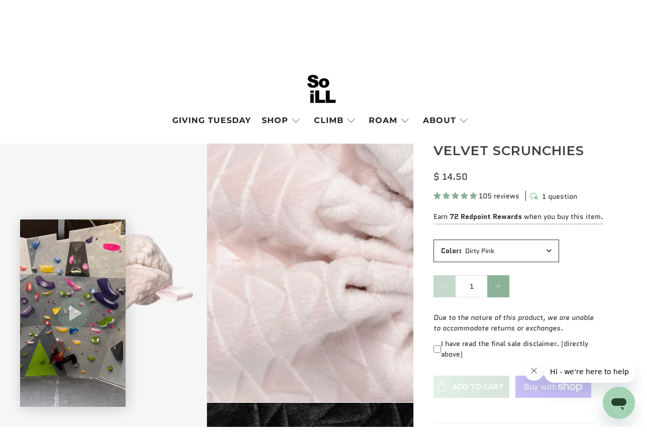

--- FILE ---
content_type: text/css
request_url: https://soillholds.com/cdn/shop/t/84/assets/design-pack-custom-css.css?v=51840670277976771251762765489
body_size: -493
content:
.dsgn-pck__drawer-close{top:93px!important}.dsgn-pck__drawer-form--filter{padding-top:93px!important}.dsgn-pck__product-tag{background-color:#976364!important}.{}
/*# sourceMappingURL=/cdn/shop/t/84/assets/design-pack-custom-css.css.map?v=51840670277976771251762765489 */


--- FILE ---
content_type: text/css
request_url: https://cdn.shopify.com/extensions/4bf80a55-4ac9-4db5-bf2f-bf6295eb6313/product-blocks-20/assets/design-packs.css
body_size: 3052
content:
/*** Global styles ***/


/* Bigger Picture */
.bp-img-wrap,
.bp-wrap {
	top: 0;
	left: 0;
	width: 100%;
	height: 100%;
	contain: strict
}

.bp-controls,
.bp-zoomed.bp-small .bp-controls button {
	pointer-events: none
}

.bp-cap,
.bp-count {
	color: rgba(255, 255, 255, .9)
}

.bp-cap,
.bp-controls {
	transition: opacity .3s
}

@keyframes bp-fadein {
	from {
		opacity: .01
	}

	to {
		opacity: 1
	}
}

@keyframes bp-bar {
	from {
		transform: translateX(-100%)
	}

	to {
		transform: translateX(0)
	}
}

@keyframes bp-o {
	from {
		transform: rotate(0)
	}

	to {
		transform: rotate(360deg)
	}
}

.bp-wrap {
	position: fixed;
	z-index: 999;
	touch-action: none;
	-webkit-tap-highlight-color: transparent
}

.bp-img,
.bp-img-wrap,
.bp-inner,
.bp-vid audio {
	position: absolute
}

.bp-wrap>div:first-child {
	position: absolute;
	top: 0;
	left: 0;
	width: 100%;
	height: 100%;
	background: rgba(0, 0, 0, .75);
	animation: .48s cubic-bezier(.215, .61, .355, 1) bp-fadein;
	display: block
}

.bp-vid audio {
	left: 14px;
	width: calc(100% - 28px);
	bottom: 14px;
	height: 50px
}

.bp-inner {
	top: 0;
	left: 0;
	width: 100%;
	height: 100%;
	display: flex
}

.bp-html {
	display: contents
}

.bp-html>:first-child {
	margin: auto
}

.bp-img-wrap.bp-drag .bp-img {
	cursor: grabbing
}

.bp-img,
.bp-noclose:not(.bp-zoomed) .bp-img-wrap {
	cursor: zoom-in
}

.bp-close {
	contain: layout size
}

.bp-img {
	top: 50%;
	left: 50%;
	user-select: none;
	background-size: 100% 100%
}

.bp-controls,
.bp-img div,
.bp-img img {
	top: 0;
	width: 100%;
	position: absolute;
	height: 100%
}

.bp-img div,
.bp-img img {
	left: 0
}

.bp-img .bp-o,
.bp-noclose .bp-x {
	display: none
}

.bp-zoomed .bp-img {
	cursor: grab
}

.bp-zoomed .bp-cap {
	opacity: 0;
	animation: none !important
}

.bp-zoomed.bp-small .bp-controls {
	opacity: 0
}

.bp-controls {
	left: 0;
	text-align: left;
	animation: .3s bp-fadein
}

.bp-controls button {
	pointer-events: auto;
	cursor: pointer;
	position: absolute;
	border: 0;
	background: rgba(0, 0, 0, .15);
	opacity: .9;
	transition: .1s;
	contain: content
}

.bp-controls button:hover {
	background-color: rgba(0, 0, 0, .2);
	opacity: 1
}

.bp-controls svg {
	fill: #fff
}

.bp-count {
	position: absolute;
	line-height: 1;
	margin: 16px;
	height: 50px;
	width: 100px
}

.bp-next,
.bp-prev {
	top: 50%;
	right: 0;
	margin-top: -32px;
	height: 64px;
	width: 58px;
	border-radius: 3px 0 0 3px
}

.bp-next:hover:before,
.bp-prev:hover:before {
	transform: translateX(-2px)
}

.bp-next:before,
.bp-prev:before {
	content: url("data:image/svg+xml,%3Csvg xmlns='http://www.w3.org/2000/svg' viewBox='0 0 24 24' fill='%23fff'%3E%3Cpath d='M8.59 16.34l4.58-4.59-4.58-4.59L10 5.75l6 6-6 6z'/%3E%3C/svg%3E");
	position: absolute;
	left: 7px;
	top: 9px;
	width: 46px;
	transition: .2s
}

.bp-prev {
	right: auto;
	left: 0;
	transform: scalex(-1)
}

.bp-x {
	top: 0;
	right: 0;
	height: 55px;
	width: 58px;
	border-radius: 0 0 0 3px
}

.bp-x:before {
	content: url("data:image/svg+xml,%3Csvg xmlns='http://www.w3.org/2000/svg' viewBox='0 0 32 32' fill='%23fff'%3E%3Cpath d='M24 10l-2-2-6 6-6-6-2 2 6 6-6 6 2 2 6-6 6 6 2-2-6-6z'/%3E%3C/svg%3E");
	position: absolute;
	width: 37px;
	top: 8px;
	right: 10px
}

.bp-if,
.bp-vid {
	position: relative;
	margin: auto;
	background: 0 0/100% 100% #000
}

.bp-bar,
.bp-cap,
.bp-inline {
	position: absolute
}

.bp-if div,
.bp-if iframe,
.bp-if video,
.bp-vid div,
.bp-vid iframe,
.bp-vid video {
	top: 0;
	left: 0;
	width: 100%;
	height: 100%;
	position: absolute;
	border: 0
}

.bp-load {
	display: flex;
	background-size: 100% 100%;
	overflow: hidden;
	z-index: 1
}

.bp-bar {
	top: 0;
	left: 0;
	height: 3px;
	width: 100%;
	transform: translateX(-100%);
	background: rgba(255, 255, 255, .9);
	border-radius: 0 3px 3px 0;
	animation: 4s both bp-bar
}

.bp-o,
.bp-o:after {
	border-radius: 50%;
	width: 90px;
	height: 90px
}

.bp-o {
	margin: auto;
	border: 10px solid rgba(255, 255, 255, .2);
	border-left-color: rgba(255, 255, 255, .9);
	animation: 1s linear infinite bp-o
}

.bp-cap {
	bottom: 2%;
	background: rgba(9, 9, 9, .8);
	border-radius: 4px;
	max-width: 95%;
	line-height: 1.3;
	padding: .6em 1.2em;
	left: 50%;
	transform: translateX(-50%);
	width: fit-content;
	width: -moz-fit-content;
	display: table;
	animation: .2s bp-fadein
}

.bp-cap a {
	color: inherit
}

.bp-lock {
	overflow-y: hidden
}

.bp-lock body {
	overflow: scroll
}

.bp-noclose:not(.bp-zoomed) {
	touch-action: pan-y
}

@media (prefers-reduced-motion) {
	.bp-wrap * {
		animation-duration: 0s !important
	}
}

@media (max-width:500px) {
	.bp-x {
		height: 47px;
		width: 47px
	}

	.bp-x:before {
		width: 34px;
		top: 6px;
		right: 6px
	}

	.bp-next,
	.bp-prev {
		margin-top: -27px;
		height: 54px;
		width: 45px
	}

	.bp-next:before,
	.bp-prev:before {
		top: 7px;
		left: 2px;
		width: 43px
	}

	.bp-o,
	.bp-o:after {
		border-width: 6px;
		width: 60px;
		height: 60px
	}

	.bp-count {
		margin: 12px 10px
	}
}


/* END Bigger Picture */

[id^="DP--"] {
	margin-left: auto;
	margin-right: auto;
	position: relative;
	text-transform: unset;
	letter-spacing: unset;
	margin: unset;
	padding: unset;
	z-index: 1;
}

.dsgn-pck__section * {
	box-sizing: border-box !important;
}

.dsgn-pck__section img {
	max-width: 100%;
}

[class^="design_pack_-_fixed"] {
	display: none;
}

.dsgn-pck__section h1,
.dsgn-pck__section h2,
.dsgn-pck__section h3,
.dsgn-pck__section h4,
.dsgn-pck__section h5,
.dsgn-pck__section h6 {
	color: inherit;
	text-transform: none;
	letter-spacing: 0;
	margin: 0;
	padding: 0;
}

.dsgn-pck__rte,
.dsgn-pck__rte p,
.dsgn-pck__rte a,
.dsgn-pck__rte a:hover,
.dsgn-pck__rte a:visited,
.dsgn-pck__rte a:focus {
	color: inherit;
	text-transform: none;
	letter-spacing: 0;
	margin: 0;
	padding: 0;
}

.dsgn-pck__rte a {
	text-decoration: underline;
}

.dsgn-pck__rte p {
	margin-bottom: 0.8em;
}

.dsgn-pck__rte p:last-of-type {
	margin-bottom: 0;
}

.dsgn-pck__rte ul {
	margin: 1em 0;
	padding-left: 40px;
}

.dsgn-pck__rte li {
	list-style: unset;
}

/* For metafield richetext */
.dsgn-pck__rte .metafield-rich_text_field,
.dsgn-pck__rte .metafield-rich_text_field p,
.dsgn-pck__rte .metafield-rich_text_field a,
.dsgn-pck__rte .metafield-rich_text_field a:hover,
.dsgn-pck__rte .metafield-rich_text_field a:visited,
.dsgn-pck__rte .metafield-rich_text_field a:focus {
	color: inherit;
	text-transform: none;
	letter-spacing: 0;
	margin: 0;
	padding: 0;
}

.dsgn-pck__rte .metafield-rich_text_field a {
	text-decoration: underline;
}

.dsgn-pck__rte .metafield-rich_text_field p {
	margin-bottom: 0.8em;
}

.dsgn-pck__rte .metafield-rich_text_field p:last-of-type {
	margin-bottom: 0;
}

.dsgn-pck__rte .metafield-rich_text_field ul {
	margin: 1em 0;
	padding-left: 40px;
}

.dsgn-pck__rte .metafield-rich_text_field li {
	list-style: unset;
}

.dsgn-pck__absolute-link {
	position: absolute;
	top: 0;
	left: 0;
	right: 0;
	bottom: 0;
	opacity: 0;
	z-index: 2;
}

.dsgn-pck__relative {
	position: relative;
}

h1.dsgn-pck__heading,
h2.dsgn-pck__heading,
h3.dsgn-pck__heading,
h4.dsgn-pck__heading,
h5.dsgn-pck__heading,
h6.dsgn-pck__heading {
	margin-bottom: 1.2rem;
}

.dsgn-pck__text {
	margin: 0;
	color: inherit;
}

.dsgn-pck__button {
	font-family: inherit;
	cursor: pointer;
	text-transform: unset;
	-webkit-appearance: none;
}

.dsgn-pck__button::after {
	display: none;
}

.dsgn-pck__section button,
.dsgn-pck__section input[type="text"],
.dsgn-pck__section input[type="email"] {
	-webkit-appearance: none;
}

.dsgn-pck__sizer {
	margin-left: auto;
	margin-right: auto;
}

.dsgn-pck__height-sizer {
	display: table;
}

.dsgn-pck__height--x-small {
	height: 125px;
}

.dsgn-pck__height--small {
	height: 300px;
}

.dsgn-pck__height--medium {
	height: 475px;
}

.dsgn-pck__height--large {
	height: 650px;
}

.dsgn-pck__height--x-large {
	height: 775px;
}

@media only screen and (max-width: 767px) {
	.dsgn-pck__height--x-small {
		height: 94px;
	}

	.dsgn-pck__height--small {
		height: 225px;
	}

	.dsgn-pck__height--medium {
		height: 357px;
	}

	.dsgn-pck__height--large {
		height: 488px;
	}

	.dsgn-pck__height--x-large {
		height: 582px;
	}
}

/*** Videos ***/

.dsgn-pck__video__wrapper video[loading=lazy],
.dsgn-pck__background-video[loading=lazy] {
	opacity: 1;
}

/*** Images ***/
.dsgn-pck__image__wrapper {
	display: grid;
	position: relative;
	margin: 0;
}

.dsgn-pck__image__wrapper svg {
	display: block;
}

.dsgn-pck__image__wrapper:not(.dsgn-pck__image__wrapper--contain) svg {
	width: inherit;
	height: inherit;
}

.dsgn-pck__image__wrapper>* {
	grid-area: 1 / 1 / 2 / 2;
}

.dsgn-pck__image__wrapper img,
.dsgn-pck__image__wrapper .dsgn-pck__placeholder {
	object-fit: cover;
	top: 0;
	right: 0;
	bottom: 0;
	left: 0;
	width: 100%;
	height: 100%;
	position: absolute;
}

.dsgn-pck__image__wrapper--contain img {
	object-fit: contain;
}

.dsgn_pck__image-link {
	display: block;
	overflow: hidden;
}

/*** Widths ***/

div.DP__widths {
	display: inline-block !important;
	vertical-align: top;
	font-size: 0;
	margin-left: auto;
	margin-right: auto;
}

div.DP__widths * {
	font-size: initial;
}

@media (max-width: 767px) {
	div.DP__widths {
		width: 100% !important;
	}
}

/*** Flex ***/
.dsgn-pck__flex {
	display: flex;
}

.dsgn-pck__flex-wrap {
	flex-wrap: wrap;
}

.dsgn-pck__flex--1-per-row .dsgn-pck__flex-item {
	flex-basis: 100%;
}

.dsgn-pck__flex--2-per-row .dsgn-pck__flex-item {
	flex-basis: 50%;
}

.dsgn-pck__flex--3-per-row .dsgn-pck__flex-item {
	flex-basis: 33.3333%;
}

.dsgn-pck__flex--4-per-row .dsgn-pck__flex-item {
	flex-basis: 25%;
}

.dsgn-pck__flex--5-per-row .dsgn-pck__flex-item {
	flex-basis: 20%;
}

.dsgn-pck__flex--6-per-row .dsgn-pck__flex-item {
	flex-basis: 16.6666%;
}

.dsgn-pck__flex--7-per-row .dsgn-pck__flex-item {
	flex-basis: 14.3%;
}

.dsgn-pck__flex--8-per-row .dsgn-pck__flex-item {
	flex-basis: 12.5%;
}

.dsgn-pck__flex-row-reverse {
	flex-direction: row-reverse;
}

.dsgn-pck__grid-row-reverse {
	direction: rtl;
}

.dsgn-pck__grid-row-reverse * {
	direction: ltr;
}

.dsgn-pck__justify-left {
	justify-content: flex-start;
	text-align: left;
}

.dsgn-pck__justify-center {
	justify-content: center;
	text-align: center;
}

.dsgn-pck__justify-right {
	justify-content: flex-end;
	text-align: right;
}

.dsgn-pck__justify-justify {
	justify-content: space-between;
	text-align: justify;
}

.dsgn-pck__align-top {
	align-items: flex-start;
}

.dsgn-pck__align-center {
	align-items: center;
}

.dsgn-pck__align-bottom {
	align-items: flex-end;
}

/** Text alignment **/

.dsgn-pck__text-alignment-left {
	text-align: left;
}

.dsgn-pck__text-alignment-center {
	text-align: center;
}

.dsgn-pck__text-alignment-right {
	text-align: right;
}

.dsgn-pck__text-alignment-justify {
	text-align: justify;
}

/*** Grid ***/
.dsgn-pck__grid {
	display: grid;
}

.dsgn-pck__grid--1-per-row {
	grid-template-columns: 1fr;
}

.dsgn-pck__grid--2-per-row {
	grid-template-columns: 1fr 1fr;
}

.dsgn-pck__grid--3-per-row {
	grid-template-columns: 1fr 1fr 1fr;
}

.dsgn-pck__grid--4-per-row {
	grid-template-columns: 1fr 1fr 1fr 1fr;
}

.dsgn-pck__grid--5-per-row {
	grid-template-columns: 1fr 1fr 1fr 1fr 1fr;
}

.dsgn-pck__grid--6-per-row {
	grid-template-columns: 1fr 1fr 1fr 1fr 1fr 1fr;
}

.dsgn-pck__grid--7-per-row {
	grid-template-columns: 1fr 1fr 1fr 1fr 1fr 1fr 1fr;
}

.dsgn-pck__grid--8-per-row {
	grid-template-columns: 1fr 1fr 1fr 1fr 1fr 1fr 1fr 1fr;
}

.dsgn-pck__grid-reverse {
	direction: rtl;
}

.dsgn-pck__grid-reverse * {
	direction: ltr;
}

/*** Helpers ***/
.dsgn-pck__unset {
	font-family: unset;
	font-size: unset;
	letter-spacing: unset;
	line-height: unset;
	margin: unset;
	padding: unset;
	list-style: none;
}

.dsgn-pck__force-full-width {
	width: 100vw;
	position: relative;
	left: 50%;
	right: 50%;
	margin-left: -50vw;
	margin-right: -50vw;
}

.dsgn-pck__visually-hidden {
	position: absolute !important;
	height: 1px;
	width: 1px;
	overflow: hidden;
	clip: rect(1px, 1px, 1px, 1px);
	white-space: nowrap;
}

.dsgn-pck__recaptcha-message {
	margin-top: 0.8em;
	font-size: 0.8em;
}

.dsgn-pck__recaptcha-message a,
.dsgn-pck__recaptcha-message a:hover,
.dsgn-pck__recaptcha-message a:focus {
	font-style: italic;
	color: inherit;
	font-size: inherit;
}

/** Pages **/
.dsgn-pck__page-intro {
	width: 100%;
}

/** Theme editor warnings **/

.dsgn-pck__no-app-warning {
	position: relative;
	overflow: hidden;
	padding: 1em;
}

.dsgn-pck__no-app-warning-text {
	position: relative;
	background: #ff0;
	font-weight: bold;
	text-transform: uppercase;
	padding: 10px;
	max-width: 50%;
	margin: 0 auto;
}

.dsgn-pck__no-app-warning-background {
	position: absolute;
	top: 0;
	left: 0;
	right: 0;
	bottom: 0;
	width: 130%;
	background: repeating-linear-gradient(-45deg, #ff0, #ff0 20px, #000 20px, #000 40px);
	animation: dsgn-pck__warning-background 1s linear infinite;
}

@keyframes dsgn-pck__warning-background {
	to {
		transform: translateX(-56px);
	}
}

/** Animations **/

[style*="--dsgn-pck-animate"] {
	will-change: transform;
	transform: translateZ(0);
	opacity: 0;
}

.dsgn-pck__animation-applied {
	overflow: hidden;
}

.dsgn-pck__animation-applied [style*="--dsgn-pck-animate"] {
	--dsgn-pck-animation-multiplier: 0.5s;
	animation-duration: 0.5s;
	animation-timing-function: ease-out;
	animation-fill-mode: forwards;
	animation-delay: calc(var(--dsgn-pck-animation-multiplier) * var(--dsgn-pck-animate));
}

@keyframes dsgn-pck__animation--fade-in {
	0% {
		opacity: 0;
	}

	100% {
		opacity: 1;
	}
}

@keyframes dsgn-pck__animation--fade-in-left {
	0% {
		opacity: 0;
		transform: translateX(10%);
	}

	100% {
		opacity: 1;
		transform: translateX(0);
	}
}

@keyframes dsgn-pck__animation--fade-in-right {
	0% {
		opacity: 0;
		transform: translateX(-10%);
	}

	100% {
		opacity: 1;
		transform: translateX(0);
	}
}

@keyframes dsgn-pck__animation--fade-in-down {
	0% {
		opacity: 0;
		transform: translateY(-10%);
	}

	100% {
		opacity: 1;
		transform: translateY(0);
	}
}

@keyframes dsgn-pck__animation--fade-in-up {
	0% {
		opacity: 0;
		transform: translateY(10%);
	}

	100% {
		opacity: 1;
		transform: translateY(0);
	}
}

/** Parallax **/
.dsgn-pck__parallax {
	position: relative;
	z-index: 1;
}

.dsgn-pck__parallax>.dsgn-pck__parallax-img {
	position: absolute;
	object-fit: cover;
	top: 0;
	left: 0;
	width: 100%;
	height: 100%;
	z-index: -1;
}

/** Responsive helpers **/

.dsgn-pck__desktop--visible {
	display: inherit;
}

.dsgn-pck__desktop--hidden {
	display: none !important;
}

/* Landscape phone to portrait tablet */
@media (max-width: 767px) {
	.dsgn-pck__tablet--visible {
		display: block;
	}

	.dsgn-pck__tablet--hidden {
		display: none;
	}
}

/* Landscape phones and down */
@media (max-width: 480px) {
	.dsgn-pck__mobile--visible {
		display: block !important;
	}

	.dsgn-pck__mobile--hidden {
		display: none !important;
	}
}

/** Theme specific **/

/* Dawn */
[class*="dsgn-pck"]:empty {
	display: inherit;
}

/* Debut - offset margin from the header */
/* .main-content[id="MainContent"] .shopify-section[class*="DP__"]:first-child,
.main-content[id="MainContent"] [id*="DP__"] {
  margin-top: -35px;
}

@media only screen and (min-width: 750px) {
  .main-content[id="MainContent"] .shopify-section[class*="DP__"]:first-child,
  .main-content[id="MainContent"] .DP__widths.DP__width--half:first-child,
  .main-content[id="MainContent"] .DP__widths.DP__width--half:first-child + .DP__widths.DP__width--half,
  .main-content[id="MainContent"] [id*="DP__"] {
    margin-top: -55px;
  }
} */

/* Brooklyn - prevent default margins (but leave them on theme sections) */
.index-sections [class*="DP__"] {
	margin-top: 0;
}

.index-sections [class*="DP__"].shopify-section:first-child:not(.shopify-section--full-width) {
	margin-top: 0;
}

/* Impulse - prevent default margins (but leave them on theme sections) */
.main-content [class*="DP__"] {
	margin-top: 0;
	margin-bottom: 0;
}

/* Cornerstone - override overflow: hidden */
[class*="DP__"].shopify-section {
	overflow: unset;
}

--- FILE ---
content_type: text/css
request_url: https://addsauce-static-alt.b-cdn.net/f/cereal/fontface.min.css
body_size: 58
content:
@font-face {font-family:'cereal';src:url('./airbnbcereal-light-sfnt.woff2') format('woff2'),url('./airbnbcereal-light-sfnt.woff') format('woff'),url('./airbnbcereal-light-sfnt.ttf') format('truetype'),url('./airbnbcereal-light-sfnt.svg#airbnb_cereal_applight') format('svg');font-weight:300;font-style:normal;text-rendering:optimizeLegibility;}@font-face {font-family:'cereal';src:url('./airbnbcereal-book-sfnt.woff2') format('woff2'),url('./airbnbcereal-book-sfnt.woff') format('woff'),url('./airbnbcereal-book-sfnt.ttf') format('truetype'),url('./airbnbcereal-book-sfnt.svg#airbnb_cereal_appbook') format('svg');font-weight:400;font-style:normal;text-rendering:optimizeLegibility;}
@font-face {font-family:'cereal';src:url('./airbnbcereal-medium-sfnt.woff2') format('woff2'),url('./airbnbcereal-medium-sfnt.woff') format('woff'),url('./airbnbcereal-medium-sfnt.ttf') format('truetype'),url('./airbnbcereal-medium-sfnt.svg#airbnb_cereal_appmedium') format('svg');font-weight:500;font-style:normal;text-rendering:optimizeLegibility;}
@font-face {font-family:'cereal';src:url('./airbnbcereal-bold-sfnt.woff2') format('woff2'),url('./airbnbcereal-bold-sfnt.woff') format('woff'),url('./airbnbcereal-bold-sfnt.ttf') format('truetype'),url('./airbnbcereal-bold-sfnt.svg#airbnb_cereal_appbold') format('svg');font-weight:700;font-style:normal;text-rendering:optimizeLegibility;}
@font-face {font-family:'cereal';src:url('./airbnbcereal-extrabold-sfnt.woff2') format('woff2'),url('./airbnbcereal-extrabold-sfnt.woff') format('woff'),url('./airbnbcereal-extrabold-sfnt.ttf') format('truetype'),url('./airbnbcereal-extrabold-sfnt.svg#airbnb_cereal_appextra_bold') format('svg');font-weight:800;font-style:normal;text-rendering:optimizeLegibility;}
@font-face {font-family:'cereal';src:url('./airbnbcereal-black-sfnt.woff2') format('woff2'),url('./airbnbcereal-black-sfnt.woff') format('woff'),url('./airbnbcereal-black-sfnt.ttf') format('truetype'),url('./airbnbcereal-black-sfnt.svg#airbnb_cereal_appblack') format('svg');font-weight:900;font-style:normal;text-rendering:optimizeLegibility;}


--- FILE ---
content_type: text/css
request_url: https://addsauce-static-alt.b-cdn.net/f/snptical/snptical.min.css
body_size: 24
content:
@font-face {font-family: 'snptical';src: url('./snptical-light.eot');src: url('./snptical-light.eot?#iefix') format('embedded-opentype'),url('./snptical-light.woff2') format('woff2'),url('./snptical-light.woff') format('woff'),url('./snptical-light.ttf') format('truetype'),url('./snptical-light.svg#futura_lightregular') format('svg');font-weight: 200;font-style: normal;text-rendering: optimizeLegibility;}@font-face {font-family: 'snptical';src: url('./snptical-book.eot');src: url('./snptical-book.eot?#iefix') format('embedded-opentype'),url('./snptical-book.woff2') format('woff2'),url('./snptical-book.woff') format('woff'),url('./snptical-book.ttf') format('truetype'),url('./snptical-book.svg#futura_bookregular') format('svg');font-weight: 300;font-style: normal;text-rendering: optimizeLegibility;}@font-face {font-family: 'snptical';src: url('./snptical.eot');src: url('./snptical.eot?#iefix') format('embedded-opentype'),url('./snptical.woff2') format('woff2'),url('./snptical.woff') format('woff'),url('./snptical.ttf') format('truetype'),url('./snptical.svg#futura_bookregular') format('svg');font-weight: 400;font-style: normal;text-rendering: optimizeLegibility;}@font-face {font-family: 'snptical';src: url('./snptical.eot');src: url('./snptical.eot?#iefix') format('embedded-opentype'),url('./snptical.woff2') format('woff2'),url('./snptical.woff') format('woff'),url('./snptical.ttf') format('truetype'),url('./snptical.svg#futuramedium') format('svg');font-weight: 500;font-style: normal;text-rendering: optimizeLegibility;}@font-face {font-family: 'snptical';src: url('./snptical-bold.eot');src: url('./snptical-bold.eot?#iefix') format('embedded-opentype'),url('./snptical-bold.woff2') format('woff2'),url('./snptical-bold.woff') format('woff'),url('./snptical-bold.ttf') format('truetype'),url('./snptical-bold.svg#futurabold') format('svg');font-weight: 700;font-style: normal;text-rendering: optimizeLegibility;}

--- FILE ---
content_type: application/javascript
request_url: https://cdn.addsauce.com/e/snap-widget-e51a7d2ec9998c92c9ce.js
body_size: 79746
content:
(()=>{(()=>{var ii={7768:()=>{(function(){"use strict";var v=[],b,s;typeof document.hidden!="undefined"?(b="hidden",s="visibilitychange"):typeof document.msHidden!="undefined"?(b="msHidden",s="msvisibilitychange"):typeof document.webkitHidden!="undefined"&&(b="webkitHidden",s="webkitvisibilitychange");function p(t){v.forEach(function(d){d(t)})}function k(){p(!document[b])}typeof document.addEventListener!="undefined"&&b!==void 0&&document.addEventListener(s,k,!1);function n(t){v.push(t)}window.SNPT=window.SNPT||{},SNPT.pageVisibility={addEventListener:n}})()},2951:v=>{const b={doc:document,body:document.body,html:document.documentElement},s=()=>!!("ontouchstart"in window||window.DocumentTouch&&b.doc instanceof DocumentTouch),p=()=>{let t=!1;try{let d=Object.defineProperty({},"passive",{get:function(){t=!0}});b.doc.addEventListener("test",null,d)}catch{}return t},k=()=>({passiveeventlisteners:p(),touchevents:s()}),n=()=>{const t=k();window.SNPTModernizr=t,Object.keys(t).filter(d=>t[d]).forEach(d=>{b.html.classList.add(d)}),t.touchevents||b.html.classList.add("no-touch")};v.exports={testPassiveEventListeners:p,testTouchEvents:s,setModernizr:n,report:k}},2998:(v,b,s)=>{"use strict";s.r(b),s.d(b,{removeAlphaChannel:()=>p});function p(k){return k.startsWith("#")&&k.length===9?k.slice(0,7):k}},2087:(v,b,s)=>{"use strict";s.r(b),s.d(b,{getCookie:()=>p,setCookie:()=>k});function p(n,t){let d=t+"=",i=decodeURIComponent(n).split(";");for(let e=0;e<i.length;e++){let o=i[e].trim();if(o.indexOf(d)==0)return o.substring(d.length,o.length)}return null}function k(n,t,d){d=d||{};let m=d.domain,i=d.expiresIn||31*1e3*3600*24,e=d.path||"/";const o=new Date;o.setTime(o.getTime()+i);let r="; expires="+o.toUTCString(),l=m!=null?"; domain="+m:"",c=e!=null?"; path="+e:"";document.cookie=n+"="+t+r+c+l}},4516:(v,b,s)=>{"use strict";s.r(b),s.d(b,{applyThemeClass:()=>k,removeModalClasses:()=>n});var p=s(5771);function k(t){let d=t.$target||p("body"),m=t.classPrefix||"",i=(d.prop("class").match(new RegExp(`\\b${m}hotspot-modal-tm-\\d\\b`))||[]).join(" ").trim(),e=+(t.theme||1);i.length&&d.removeClass(i),e&&d.addClass(`${m}hotspot-modal-tm-${e}`)}function n(){const t=document.body;Array.from(t.classList).filter(m=>m.startsWith("hotspot-modal")||m.startsWith("stl-hSpot")).forEach(m=>t.classList.remove(m))}},6249:(v,b,s)=>{"use strict";s.r(b),s.d(b,{igVideoExpired:()=>p});function p(k){if(!k.ig_video)return!0;let t=new URLSearchParams(new URL(k.ig_video).search).get("oe"),d=parseInt(t,16);return new Date(d*1e3)<new Date}},2155:v=>{v.exports=function(){var p;let s=(p=navigator.connection)==null?void 0:p.effectiveType;return s==null?!0:s!=="slow-2g"&&s!=="2g"&&s!=="3g"}},404:v=>{v.exports=function(){return new RegExp("Android|webOS|iPhone|iPad|BlackBerry|Windows Phone|Opera Mini|IEMobile|Mobile","i").test(navigator.userAgent)}},9594:v=>{v.exports=function(){const s=document.documentElement.dir;if(s)return s.toLowerCase()==="rtl";const p=window.getComputedStyle(document.body).direction;if(p)return p.toLowerCase()==="rtl";const k=document.documentElement.lang||"";return/^(ar|he|fa|ur)(?:[-_]|$)/i.test(k)}},7535:v=>{const b="data-snpt-media-visibility-handled",s="data-snpt-media-visibility-visible",p=".snptwdgt-feed__items-inner",k=i=>({viewport:"data-snpt-media-visibility-viewport",containerScrollParent:"data-snpt-media-visibility-container-scroll-parent",carouselParent:"data-snpt-media-visibility-carousel-parent"})[i];class n{constructor(e,o={}){this.container=e,this.selectorAttr=o.selectorAttr||"snpt-lazy-media",this.lazySrcAttr=o.lazySrcAttr||"data-snpt-src"}registerIntersectionObserver(){let e=this.container||document,o=Array.from(e.querySelectorAll(`[${this.selectorAttr}]`));if(d(`MediaVisibilityHandler >> Found SNPT proprietary LazyLoded media: ${o.length} found`),!t()){d("MediaVisibilityHandler >> IntersectionObserver not supported");return}o.forEach(r=>{if(r.hasAttribute(b))return!1;let l=this.findMedia(r);l.length!==0&&(l.filter(c=>c.tagName.toLowerCase()==="video").forEach(c=>{c.setAttribute(this.lazySrcAttr,c.getAttribute("src"))}),r.setAttribute(b,!0),d("MediaVisibilityHandler >> Observing:",r),this.startObserving(r))})}findMedia(e){let o=e.getAttribute(this.selectorAttr),r=e.querySelectorAll(o);return Array.from(r).filter(l=>l.tagName.toLowerCase()==="video"||l.tagName.toLowerCase()==="img")}handleContainerIntersectionStateUpdate(e,o,r){d("MediaVisibilityHandler >> Container intersection state updated:",e,r,o),o.setAttribute(k(e),r);function l(P){return o.getAttribute(k(P))!=null}function c(P){return o.getAttribute(k(P))==="true"}let f=(()=>{if(c("viewport"))return!0;let P=0,T=0;return l("carouselParent")&&(P+=1,c("carouselParent")&&(T+=1)),l("containerScrollParent")&&(P+=1,c("containerScrollParent")&&(T+=1)),P===0?!1:T>=P})(),x=o.getAttribute(s),A=x==="true";(x==null||A!==f)&&(f?this.handleContainerAppear(o):this.handleContainerDisappear(o)),o.setAttribute(s,f)}handleContainerAppear(e){d("MediaVisibilityHandler >> Container appeared:",e);let r=this.findMedia(e).filter(l=>l.tagName.toLowerCase()==="video");r.length===0?(this.stopObserving(e),e.removeAttribute(this.selectorAttr)):r.forEach(l=>{let c=l.getAttribute(this.lazySrcAttr);if(c==null||c.length===0){d("MediaVisibilityHandler >> Video is dud:",l),l.dispatchEvent(new Event("error",{bubbles:!0,cancelable:!1}));return}l.setAttribute("src",c)})}handleContainerDisappear(e){d("MediaVisibilityHandler >> Container disappeared:",e),this.findMedia(e).filter(l=>l.tagName.toLowerCase()==="video").forEach(l=>{l.setAttribute(this.lazySrcAttr,l.getAttribute("src")),l.setAttribute("src","")})}changeHandler(e,o,r){o.forEach(l=>{this.handleContainerIntersectionStateUpdate(e,l.target,l.isIntersecting)})}startObserving(e){this.viewportObserver=new IntersectionObserver(this.changeHandler.bind(this,"viewport"),{rootMargin:"50%",threshold:0});let o=m(e);o!=null&&(this.scrollParentObserver=new IntersectionObserver(this.changeHandler.bind(this,"containerScrollParent"),{root:o,rootMargin:"50%",threshold:0}));let r=e.closest(p);r&&r.scrollWidth>r.clientWidth&&(this.carouselObserver=new IntersectionObserver(this.changeHandler.bind(this,"carouselParent"),{root:r,rootMargin:"50%",threshold:0})),this.viewportObserver.observe(e),this.scrollParentObserver&&this.scrollParentObserver.observe(e),this.carouselObserver&&this.carouselObserver.observe(e)}stopObserving(e){this.viewportObserver.unobserve(e),this.scrollParentObserver&&this.scrollParentObserver.unobserve(e),this.carouselObserver&&this.carouselObserver.unobserve(e)}}function t(){return"IntersectionObserver"in window}function d(...i){window&&window.inDebugMode&&window.inDebugMode()&&console.log(...i)}function m(i){const o=i instanceof HTMLElement&&window.getComputedStyle(i).overflowY,r=o!=="visible"&&o!=="hidden";if(i){if(r&&i.scrollHeight>=i.clientHeight)return i}else return null;return m(i.parentNode)}v.exports=n},5187:v=>{function b(){return new URLSearchParams(window.location.search).get("profiling")==="1"}v.exports.start=function(s){b()&&performance.mark(`${s}-start`)},v.exports.end=function(s){if(b())try{performance.mark(`${s}-end`);const p=performance.measure(s,`${s}-start`,`${s}-end`);console.log(`Profiling result (${s}):`,p)}catch(p){console.log("Error profiling",p)}}},3310:v=>{v.exports=function b(s){if(s.length!==0)return window.requestAnimationFrame?window.requestAnimationFrame(function(){return s.shift()(),b(s)}):s.forEach(function(p){return p()})}},5461:v=>{function b(){const t=navigator.userAgent.match(/Version\/([0-9._]+)\s+.*Safari\//);return t?t[1].split(/[._]/g).map(d=>parseInt(d,10)):null}function s(n,t){const d=Math.max(n.length,t.length);for(let m=0;m<d;m++){const i=n[m]||0,e=t[m]||0;if(i<e)return-1;if(i>e)return 1}return 0}function p(){const n=navigator.userAgent,t=navigator.vendor,d=t&&t.indexOf("Apple")>-1,m=n.indexOf("Safari")>-1,i=n.indexOf("Chrome")===-1&&n.indexOf("CriOS")===-1,e=n.indexOf("FxiOS")===-1,o=n.indexOf("Edg/")===-1,r=n.indexOf("Android")===-1;return d&&m&&i&&e&&o&&r}function k(n){if(!p())return null;const t=b();if(!t)return null;const d=n.split(/[._]/g).map(m=>parseInt(m,10));return s(t,d)===-1}v.exports={isSafari:p,isSafariVersionLessThan:k}},9254:(v,b,s)=>{"use strict";s.r(b),s.d(b,{breakpoints:()=>p,deviceWidths:()=>k});const p={xs:480,sm:768,md:992,lg:1200},k={mobile:320,tablet:768,desktop:1024,largeDesktop:1440}},2914:(v,b,s)=>{"use strict";s.r(b),s.d(b,{getAPIServerEndpoint:()=>k,getServerEndpoint:()=>p});function p(n){let t=new URL(n),d=`${t.protocol}//${t.host}`;return d.match("snapppt")&&(d=d.replace("snapppt","app.addsauce")),d}function k(n){return p(n).replace("app.","client.")}},2795:(v,b,s)=>{"use strict";s.r(b),s.d(b,{getProductByHandle:()=>p,getProductById:()=>k});async function p(t,d={}){let m=d.format||"js";return await(await n(`products/${t}.${m}`,d)).json()}async function k(t,d={}){let i=await(await n(`search/suggest.json?q=id:${t}&resources[type]=product&limit=1`,d)).json();if(i.resources==null)return i;let o=i.resources.results.products.shift().handle;return p(o,d)}function n(t,d={}){var r,l;let m=d.root||((l=(r=window.Shopify)==null?void 0:r.routes)==null?void 0:l.root),i=d.apiEndpoint,e=d.storeName,o=window.Shopify==null;if(o&&(i==null||e==null))throw new Error("useProxy is true but apiEndpoint or storeName is not set");return o?fetch(`${i}/shopify_api_proxy?store_name=${e}&path_and_params=${encodeURIComponent(t)}`,{headers:{"X-Sauce-Internal":"true"}}):fetch(`${m}${t}`)}},7888:(v,b,s)=>{"use strict";s.r(b),s.d(b,{findCurrentIndex:()=>k,findCurrentSlide:()=>n,findCurrentVideo:()=>o,findIndexForElement:()=>m,findSlide:()=>t,findSlideForElement:()=>d,findSlideIndexDiff:()=>r,findVideoForIndex:()=>e,findVideoForSlide:()=>i,forAllSlidesExceptCurrent:()=>l});var p=s(5771);function k(c){return c.params.loop?c.realIndex:c.activeIndex}function n(c){return p(c.wrapperEl).find(".snpt-swiper-slide-active")}function t(c,f){return p(c.wrapperEl).find(`.snpt-swiper-slide[data-swiper-slide-index="${f}"]`)}function d(c,f){return p(f).closest(".snpt-swiper-slide")}function m(c,f){return parseInt(d(c,f).attr("data-swiper-slide-index"),10)}function i(c){return p(c).find(".snpt__vid, .snpt-tiktok-frame")}function e(c,f){return i(t(c,f))}function o(c){return i(n(c))}function r(c,f,x){return c.params.loop?Math.min(Math.abs(f-x),Math.abs(f-x-c.slides.length),Math.abs(f-x+c.slides.length)):Math.abs(f-x)}function l(c,f){c.slides.forEach(x=>{let A=p(x).attr("data-swiper-slide-index");A!==k(c)&&f(x,A)})}},63:(v,b,s)=>{const p=s(8726),k=s(2813),n=s(7888);class t{constructor(m,i,e={}){this.swiper=m,this.itemsHeap=i,this.restartOnItemChange=e.restartOnItemChange==null?!0:e.restartOnItemChange,this.isPlayAllVideoAtTheSameTime=e.isPlayAllVideoAtTheSameTime,this.inModal=e.inModal,this.running=!1}register(){this.swiper.on("realIndexChange",()=>{this.running&&(this.isPlayAllVideoAtTheSameTime||this.pauseAllSlides())}),this.swiper.on("transitionEnd",()=>{this.running&&requestAnimationFrame(()=>{this.settle()})})}start(){this.running=!0,this.settle()}pause(){this.running=!1,this.pauseAllSlides()}settle(){this.isPlayAllVideoAtTheSameTime?(this.pauseOffScreenSlides(),this.playOnScreenSlides()):this.pauseAllSlides(),this.restartOnItemChange&&this.restartCurrentSlide(),this.isPlayAllVideoAtTheSameTime||this.playCurrentSlide()}pauseAllSlides(){this.itemsHeap.forEach((m,i)=>this.pauseSlide(i))}pauseSlide(m){let i=n.findVideoForIndex(this.swiper,m);this.inModal?p.pauseVideo(i):i.length>0&&i.get(0).pause()}pauseOffScreenSlides(){let m=this.swiper.slidesPerViewDynamic(),i=Math.floor(m/2),e=n.findCurrentIndex(this.swiper);this.itemsHeap.forEach((o,r)=>{n.findSlideIndexDiff(this.swiper,e,r)>i&&this.pauseSlide(r)})}playCurrentSlide(){this.playSlide(n.findCurrentIndex(this.swiper))}playSlide(m){let i=n.findVideoForIndex(this.swiper,m);this.inModal?p.playVideo(i):i.length>0&&k.playHLSVideo(i.get(0))}restartCurrentSlide(){this.restartSlide(n.findCurrentIndex(this.swiper))}restartSlide(m){let i=n.findVideoForIndex(this.swiper,m);this.inModal?(p.restartVideo(i),p.setPlayButtonState(i,"playing")):i.length>0&&(i.get(0).currentTime=0)}playOnScreenSlides(){let m=this.swiper.slidesPerViewDynamic(),i=Math.floor(m/2),e=n.findCurrentIndex(this.swiper);this.itemsHeap.forEach((o,r)=>{n.findSlideIndexDiff(this.swiper,e,r)<=i&&this.playSlide(r)})}}v.exports=t},9486:(v,b,s)=>{"use strict";s.r(b),s.d(b,{inTapcart:()=>k,openProduct:()=>t,prepareItemForTapcart:()=>n});const p=s(2795);function k(){return window.Tapcart!=null&&window.sauceTapcart!=null}async function n(d,m={}){let i=m.apiEndpoint,e=window.sauceTapcart.storeName;window.__sauceTapcartProductPromises=window.__sauceTapcartProductPromises||{};let o=d.hotspots.map(l=>new Promise(async c=>{let f=l.product_id;if(f==null)return window.__sauceTapcartProductPromises[f]=Promise.resolve(!1),c();let x=window.__sauceTapcartProductPromises[f];return x==null&&(x=p.getProductById(f,{storeName:e,format:"json",apiEndpoint:i}).then(A=>A.error&&A.error==="password_protected"?null:A).catch(()=>!1),window.__sauceTapcartProductPromises[f]=x),await x,c()}));await Promise.all(o);let r=await Promise.all(d.hotspots.map(async l=>{var P;let c=await window.__sauceTapcartProductPromises[l.product_id];if(c===!1)return{keep:!1};if(c==null)return{hotspot:l,keep:!0};let f=c.product,x=f.variants[0];return{hotspot:{...l,title:f.title,price:(x==null?void 0:x.price)||l.price,currency:(x==null?void 0:x.price_currency)||l.currency,thumbnail:((P=f.image)==null?void 0:P.src)||l.thumbnail},keep:!0}}));return d.hotspots=r.filter(l=>l.keep).map(l=>l.hotspot),d}function t(d){window.Tapcart.actions.openProduct({productId:d})}},5648:(v,b,s)=>{"use strict";s.r(b),s.d(b,{isTiktokIFrameMuted:()=>l,isTiktokIFramePlaying:()=>m,isTiktokIFrameReady:()=>i,isTiktokVideo:()=>k,muteTiktokIFrame:()=>f,setTiktokIFrameAllowAttr:()=>A,startTiktokIFrame:()=>e,stopTiktokIFrame:()=>o,unmuteTiktokIFrame:()=>x});var p=s(5771);function k(P){return P.is("iframe.snpt-tiktok-frame")}function n(P){if(P.length!==0&&P.attr("snpt-tiktok-frame-id")==null){let T=Math.random().toString(36).substring(2);P.attr("snpt-tiktok-frame-id",T)}}function t(P){P.attr("tiktok-player-ready","true"),setTimeout(()=>{r(P)?f(P,!0):x(P,!0)},100)}function d(){window.__snptOnReceiveTiktokMessage==null&&(window.__snptOnReceiveTiktokMessage=function(P){let T=p('[snpt-tiktok-frame-id="'+P.id+'"]');T.length!==0&&P.type==="onPlayerReady"&&t(T)})}function m(P){return P.attr("srcdoc")!=null}function i(P){return P.attr("tiktok-player-ready")==="true"}function e(P){if(P.length===0||P.attr("tikotk-player-src")===P.attr("data-src"))return;d(),n(P),P.attr("srcdoc",`
    <!DOCTYPE html>
        <head>
          <script>
            window.addEventListener('message', function(evt) {
              if (evt.origin !== 'https://www.tiktok.com') return
              let data = evt.data
              data.id = '${P.attr("snpt-tiktok-frame-id")}'
              parent.__snptOnReceiveTiktokMessage(data)
            })

            window.postTiktokMessage = function(data) {
              document.querySelector('#tiktok-frame').contentWindow.postMessage(data, '*')
            }
          <\/script>
        </head>
        <body style='margin:0; overflow: hidden;'>
            <!-- Second iframe (inner iframe) -->
            <iframe id="tiktok-frame" style="width : 100vw; height: 100vh; border-width: 0px" frameborder="0" src='${P.attr("data-src")}'></iframe>
        </body>
    </html>
  `),P.attr("tikotk-player-src",P.attr("data-src")),P.parent().find(".snpt-tiktok-play-status-overlay > .snptico-play-alt").hide()}function o(P){if(P.length===0)return;P.removeAttr("tikotk-player-src"),P.removeAttr("tiktok-player-ready"),P.removeAttr("srcdoc"),P.parent().find(".snpt-tiktok-play-status-overlay > .snptico-play-alt").show()}function r(P){return P.attr("tiktok-player-muted")==="true"}function l(P){return r(P)}function c(P,T){P[0].contentWindow.postTiktokMessage(T)}function f(P,T=!1){T||P.attr("tiktok-player-muted","true"),P.attr("tiktok-player-ready")==="true"&&c(P,{type:"mute","x-tiktok-player":!0})}function x(P,T=!1){T||P.removeAttr("tiktok-player-muted"),P.attr("tiktok-player-ready")==="true"&&c(P,{type:"unMute","x-tiktok-player":!0})}function A(P,T){if(P.length===0||P.attr("allow")===T)return;let at=P.clone(),vt=P.parent();at.attr("allow",T),P.remove(),vt.find(".snpt-tiktok-frame-mask").before(at)}},1581:(v,b,s)=>{const p=s(2087),k="snpt-tracking-v2-session",n={};function t(){return window.location.search.includes("tracking=true")?!1:window.location.hostname==="app.addsauce.com"||window.location.hostname==="app.addsauce.test"}function d(){return"xxxxxxxx-xxxx-4xxx-yxxx-xxxxxxxxxxxx".replace(/[xy]/g,function(e){var o=Math.random()*16|0,r=e==="x"?o:o&3|8;return r.toString(16)})}function m(){return typeof crypto.randomUUID=="function"?crypto.randomUUID():d()}class i{static getCurrentSessionID(){return p.getCookie(document.cookie,k)}constructor(o){this.apiEndpoint=o}async getOrCreateCurrentSessionID(){if(t())return null;let o=p.getCookie(document.cookie,k);(o==null||o==="")&&(o=m());let r=await this.rootDomain();return r!=null&&(r="."+r),p.setCookie(k,o,{domain:r}),o}async rootDomain(o){if(o==null&&(o=window.location.hostname),o==="")return null;if(n[o])return n[o];try{let f=localStorage.getItem(`root_domain[${o}]`);if(f)return f}catch(f){console.log("Unable to get cached root domain",f)}let r=new AbortController,l=5*1e3,c=setTimeout(()=>r.abort(),l);try{let f=`${this.apiEndpoint}/root_domain?hostname=${encodeURIComponent(o)}`,x=await fetch(f,{signal:r.signal});clearTimeout(c);let P=(await x.json()).root_domain;if(P!=null){n[o]=P;try{localStorage.setItem(`root_domain[${o}]`,P)}catch(T){console.log("Unable to set cached root domain",T)}}return P}catch(f){return clearTimeout(c),console.error("Error getting root domain",f),o}}}v.exports=i},7747:(v,b,s)=>{(function(p,k){const n=s(1581),t=s(2914);var d,m=function(e,o){var r=this.endpoint+"/widgets/beacon/"+this.profile,l={event:e,message:o,page_url:p.location.origin+p.location.pathname};fetch(r,{method:"POST",credentials:"include",headers:{"Content-Type":"application/json"},body:JSON.stringify(l)}).catch(function(c){console.warn("Beacon tracking failed:",c)})},i=function(){var e=this;for(var o in e.attributes)e[o]=e.attributes[o]};d=function(e){this.attributes=e,this.init()},d.prototype={init:function(){i.call(this)},track:async function(e,o){let r=t.getAPIServerEndpoint(this.endpoint),l=await new n(r).getOrCreateCurrentSessionID();l&&(o.tracking_v2_session=l),m.call(this,e,o)}},p.SNPTBeacon=d})(window,document)},313:(v,b,s)=>{const p=s(1581);v.exports=function(n,t={}){let d=t.source,m=t.isSauceTv,i=t.customVisitUrl,e=t.customVisitDomain,o=new URLSearchParams,r=new URL(n.visit_url),l=n.destination_page_handle;if(d&&o.append("source",d),m&&o.append("saucetv",!0),n.locale&&o.append("locale",n.locale),n.localeDest)o.append("dest",n.localeDest);else if(i&&l)!/^https?:\/\//i.test(i)&&(i=window.location.origin+i),o.append("alt_url",i);else if(e)o.append("alt_domain",e);else if(t.profile.usePageDomain){let x=window.location.hostname;x.match("app.addsauce")||o.append("alt_domain",x)}let c=p.getCurrentSessionID();c&&o.append("tracking_v2_session",c);let f=document.documentElement.lang;return f&&!f.toLowerCase().startsWith("en")&&o.append("lang",f),r.search=o.toString(),r.toString()}},7432:(v,b,s)=>{let p=s(5461);function k(){return!!document.createElement("video").canPlayType("video/webm")}function n(){return!p.isSafari()||!p.isSafariVersionLessThan("18.4")}v.exports={isWebmSupported:k,canPlayWebmNormallyOnFloatingCover:n}},5625:(v,b,s)=>{var p=s(5771);s(4169);const k={containerModifierClass:"snpt-swiper-",slideClass:"snpt-swiper-slide",slideBlankClass:"snpt-swiper-slide-blank",slideActiveClass:"snpt-swiper-slide-active",slideVisibleClass:"snpt-swiper-slide-visible",slideFullyVisibleClass:"snpt-swiper-slide-fully-visible",slideNextClass:"snpt-swiper-slide-next",slidePrevClass:"snpt-swiper-slide-prev",wrapperClass:"snpt-swiper-wrapper",lazyPreloaderClass:"snpt-swiper-lazy-preloader",noSwipingClass:"snpt-swiper-no-swiping",noMousewheelClass:"snpt-swiper-no-mousewheel"},n=".snpt-swiper-pagination",t={bulletActiveClass:"snpt-swiper-pagination-bullet-active",bulletClass:"snpt-swiper-pagination-bullet",clickableClass:"snpt-swiper-pagination-clickable",currentClass:"snpt-swiper-pagination-current",hiddenClass:"snpt-swiper-pagination-hidden",horizontalClass:"snpt-swiper-pagination-horizontal",lockClass:"snpt-swiper-pagination-lock",modifierClass:"snpt-swiper-pagination-",paginationDisabledClass:"snpt-swiper-pagination-disabled",progressbarFillClass:"snpt-swiper-pagination-progressbar-fill",progressbarOppositeClass:"snpt-swiper-pagination-progressbar-opposite",totalClass:"snpt-swiper-pagination-total",verticalClass:"snpt-swiper-pagination-vertical"},d={nextEl:".snptslide-next",prevEl:".snptslide-prev"},m={disabledClass:"snpt-swiper-button-disabled",hiddenClass:"snpt-swiper-button-hidden",lockClass:"snpt-swiper-button-lock"};class i{constructor(o,r,l,c){this.parentId=o,this.selector=r,this.widgetSettings=l,this.itemsCount=c||0,this.swiper=null,this.shouldAppendLoopFixClass=!0}setup(){var A;if(this.swiper!=null){console.warn("Swiper already initialized");return}const o=s(9685);s(9197);let r,l=!0;this.widgetSettings.carousel_nav_buttons!=null&&(l=parseInt(this.widgetSettings.carousel_nav_buttons)===1);const c={grabCursor:!0,navigation:{enabled:l,...d,...m},keyboard:{enabled:!0},mousewheel:{enabled:!0,forceToAxis:!0,noMousewheelClass:k.noMousewheelClass},pagination:{el:`#${this.parentId} > ${n}`,dynamicBullets:!0,clickable:!0,...t},on:{beforeLoopFix:P=>{r=P.slides},loopFix:P=>{r&&this.shouldAppendLoopFixClass&&(P.slides[0]===r[r.length-1]?P.slides[0].classList.add("snpt-swiper-loop-fixed"):P.slides[P.slides.length-1]===r[0]&&P.slides[P.slides.length-1].classList.add("snpt-swiper-loop-fixed"))},resize:P=>{var T;(T=this.onResize)==null||T.call(this)}},...k};let f=this.buildConfig(c);this.swiper=new o(this.selector,f),(A=this.postSetup)==null||A.call(this);let x=this.swiper.wrapperEl.getAttribute("data-navigation-control");x&&(p(x).on("click",".js-swiper-navigation-prev",()=>{this.swiper.slidePrev()}),p(x).on("click",".js-swiper-navigation-next",()=>{this.swiper.slideNext()})),document.body.addEventListener("annotation-start-editing.sauce.embed",()=>{this.swiper.keyboard.disable()}),document.body.addEventListener("annotation-end-editing.sauce.embed",()=>{this.swiper.keyboard.enable()})}buildConfig(o){return o}destroy(){this.swiper!=null&&this.swiper.destroy(),this.swiper=null}$pagination(){return this.__$pagination=this.__$pagination||p(this.selector).closest(".snptwdgt-container").find(n),this.__$pagination}}v.exports=i},7583:v=>{function b(p){const{slidesGrid:k,params:n}=p,t=p.rtlTranslate?p.translate:-p.translate;let d=!1,m;for(let i=0;i<k.length;i+=1)typeof k[i+1]!="undefined"?t>=k[i]&&t<k[i+1]-(k[i+1]-k[i])/2?(d=!1,m=i):t>=k[i]&&t<k[i+1]&&(d=!0,m=i+1):t>=k[i]&&(d=!1,m=i);return n.normalizeSlideIndex&&(m<0||typeof m=="undefined")&&(m=0),{activeIndex:m,isRoundedUp:d}}class s{constructor(k,n,t){this.swiper=k,this.widgetSettings=n,this.isCarouselFlow=t.isCarouselFlow,this.stopped=!0}setup(){this.swiper.slides.length<=1||this.swiper.on("transitionEnd",()=>{this.stopped||requestAnimationFrame(()=>{let{duration:k}=this.statsToNextSlide();this.run(k)})})}start(k=!1){let{duration:n}=this.statsToNextSlide(k);this.run(n),this.stopped=!1}stop(){this.stopped||(this.stopped=!0,this.swiper.setTranslate(this.swiper.getTranslate()),this.swiper.animating=!1)}run(k){this.swiper.slideNext(k)}get speed(){return 10+((this.widgetSettings.autoplay_speed==null?3:this.widgetSettings.autoplay_speed)-1)*5}statsToNextSlide(k=!1){let n=this.swiper.rtl?this.swiper.slides[0].offsetLeft-this.swiper.slides[1].offsetLeft:this.swiper.slides[1].offsetLeft-this.swiper.slides[0].offsetLeft;if(k){let{isRoundedUp:d}=b(this.swiper);if(d){let m=n-Math.abs(this.swiper.getTranslate())%n;n+=m}else n-=Math.abs(this.swiper.getTranslate())%n}let t=n/this.speed*1e3;return{distance:n,duration:t}}}v.exports=s},993:(v,b,s)=>{var p=s(5771);const k=s(404),n=s(4062),t=s(3310),d=s(5625),m=s(7583),i=window.navigator.userAgent;class e extends d{constructor(r,l,c,f,x){super(r,l,c,f),this.opts=x,this.continuousScrolling=null,this.autoplayStopped=!1,this.autoplayRestriction=0}update(){this.updateCenteredSlidesParam(),this.swiper.params.loop=this.canLoop(),this.swiper.update()}shouldAutoPlay(){return!this.swiper.isLocked&&this.canLoop()}resetAutoplayRestriction(){this.autoplayRestriction=0,this.resumeAutoplay()}releaseAutoplayRetriction(){this.autoplayRestriction-=1,this.autoplayRestriction<=0&&this.resumeAutoplay()}restrictAutoplay(){if(this.autoplayRestriction+=1,!(this.autoplayRestriction<=0))switch(this.widgetSettings.autoplay){case"1":this.swiper.autoplay.stop();break;case"2":this.continuousScrolling.stop();break;default:break}}postSetup(){if(this.widgetSettings.autoplay==="1"){let l=this.widgetSettings.autoplay_delay*1e3||this.widgetSettings.timeout;this.swiper.params.autoplay={delay:l},this.shouldAutoPlay()&&this.swiper.autoplay.start()}else this.widgetSettings.autoplay==="2"&&(this.continuousScrolling=new m(this.swiper,this.widgetSettings,{isCarouselFlow:this.isFlowCarousel()}),this.continuousScrolling.setup(),setTimeout(()=>{this.shouldAutoPlay()&&this.continuousScrolling.start()},500));this.setupPaginationPosition(),this.galleryPlacement()==="2"&&this.swiper.changeLanguageDirection("rtl"),this.updateCenteredSlidesParam(),this.isFlowCarousel()||this.updateKeyboardAndMouseWheelControl(),this.swiper.params.loop=this.canLoop(),this.swiper.update(),this.swiper.navigation.update();let r=[];if(this.centeredSlides()&&!this.swiper.isLocked){let l=this.swiper.slidesPerViewDynamic(),c=Math.max(Math.round(l/4),1);for(let f=0;f<c;f++)r.push(()=>this.swiper.slidePrev(0));r.push(()=>this.swiper.slideToLoop(0,0));for(let f=0;f<c;f++)r.push(()=>this.swiper.slideNext(0));r.push(()=>this.swiper.slideToLoop(0,0))}this.isSlidesDyanmicWidth()&&!this.swiper.isLocked&&r.push(()=>{this.swiper.slideNext(0),this.swiper.slideToLoop(0,0)}),r.length>0?(r=r.slice(),r.unshift(()=>{this.shouldAppendLoopFixClass=!1,this.swiper.slidesEl.style.opacity="0"}),r.push(()=>{this.shouldAppendLoopFixClass=!0,this.swiper.slidesEl.style.opacity=""}),i.match("Headless")&&r.push(()=>{console.log("visuals-headless-ready-for-carousel")}),t(r)):i.match("Headless")&&console.log("visuals-headless-ready-for-carousel")}onResize(){if(!this.isFlowCarousel()){let r=!1;this.swiper.params.loop!==this.canLoop()&&(this.swiper.params.loop=this.canLoop(),r=!0),this.galleryPlacement()==="1"&&this.swiper.isLocked&&(requestAnimationFrame(()=>{this.swiper.setProgress(.5,0)}),r=!0),this.slidesPerView()!==this.swiper.params.slidesPerView&&(this.swiper.params.slidesPerView=this.slidesPerView(),r=!0),this.slidesPerGroup()!==this.swiper.params.slidesPerGroup&&(this.swiper.params.slidesPerGroup=this.slidesPerGroup(),r=!0),r&&(this.swiper.update(),this.swiper.navigation.update())}this.autoplayRestriction<=0&&this.resumeAutoplay()}buildFlowConfig(r){let l=this.carouselType(),c=parseInt(k()?this.widgetSettings.mob_height:this.widgetSettings.height,10),f=c;this.carouselType()==="carousel_flow_reel"?f=c*9/16:this.carouselType()==="carousel_flow_reel_mini"?f=c*16/25:this.carouselType()==="carousel_flow_reel_movie"?f=c*16/9:this.carouselType()==="carousel_flow_reel_movie_mini"&&(f=c*25/16);let x=this.carouselType()==="carousel_flow_reel"?f+f*.9*.9*2+f*.81*.9*2:f+f*.9*.9*2,A=f+f*.2*.9*2,P=f*.9-10,T={mobile:.9,desktop:.96},at={slidesPerView:{carousel_flow_reel:5}[l]||3,loop:!0,breakpointsBase:"container",effect:"creative",freeMode:this.freeMode(),pagination:{enabled:this.opts.showDots},creativeEffect:{limitProgress:{carousel_flow_reel:2}[l]||1,prev:{shadow:!1,translate:[-P,0,-1],scale:T.mobile},next:{shadow:!1,translate:[P,0,-1],scale:T.mobile}},breakpoints:{[A]:{creativeEffect:{prev:{translate:["-100%",0,-1],scale:T.desktop},next:{translate:["100%",0,-1],scale:T.desktop}}},[x]:{creativeEffect:{prev:{translate:[-f*T.desktop*.9,0,-1],scale:T.desktop},next:{translate:[f*T.desktop*.9,0,-1],scale:T.desktop}}}}};return this.widgetSettings.autoplay==="2"&&(at.slidesPerView+=2),n.deepMerge(r,at)}buildConfig(r){if(this.isFlowCarousel())return this.buildFlowConfig(r);let c={slidesOffsetBefore:!0,roundLengths:!0,watchOverflow:!0,spaceBetween:this.galleryPlacement()==="2"?this.gutter()/2:this.gutter(),pagination:{enabled:this.opts.showDots},freeMode:this.freeMode(),on:{lock:()=>{this.swiper!=null&&(this.galleryPlacement()==="1"&&requestAnimationFrame(()=>{this.lockSlidesAtCenter(),this.swiper.update()}),this.updateKeyboardAndMouseWheelControl())},unlock:()=>{this.swiper!=null&&(this.galleryPlacement()==="1"&&requestAnimationFrame(()=>{this.unlockSlides(),this.swiper.update()}),this.updateKeyboardAndMouseWheelControl())}}};return c.slidesPerView=this.slidesPerView(),c.slidesPerGroup=this.slidesPerGroup(),n.deepMerge(r,c)}setupPaginationPosition(){this.$pagination()[0].style.setProperty("--swiper-pagination-size","10px"),this.$pagination()[0].style.setProperty("--swiper-pagination-color","rgb(216, 216, 216)")}canLoop(){return this.widgetSettings.loop==="0"?!1:this.swiper.slides.length>this.swiper.slidesPerViewDynamic()+1}slidesPerView(){if(this.isLoopClips()||this.inProductBasedStackedBlockStyle()||this.widgetSettings.carousel_auto_height==="0")return"auto";let r=k()?this.widgetSettings.mob_carousel_columns||4:this.widgetSettings.carousel_columns||2.5;if(this.widgetSettings.carousel_ignore_minimum_item_width)return r;if(r<=1&&(r=1),this.opts.minimumItemWidth!=null){let l=p(`#${this.parentId}`).width();l/r-this.gutter()<=this.opts.minimumItemWidth&&(r=l/(this.opts.minimumItemWidth+this.gutter()))}return r}slidesPerGroup(){if(this.freeMode())return 1;let r=this.slidesPerView();return r==="auto"||r<=1||this.galleryPlacement()==="1"?1:Math.max(1,Math.min(3,Math.floor(r/2)))}gutter(){return parseFloat((k()?this.widgetSettings.mob_gutter:this.widgetSettings.gutter)||8)}lockSlidesAtCenter(){this.swiper.params.slideOnResize=!1,this.swiper.params.centeredSlides=!0,this.swiper.params.freeMode={enabled:!0,sticky:!1},p(this.selector).addClass(this.swiper.params.noSwipingClass),requestAnimationFrame(()=>{this.swiper.setProgress(.5,0)})}unlockSlides(){this.swiper.params.slideOnResize=!0,this.swiper.params.centeredSlides=this.centeredSlides(),this.swiper.params.freeMode=this.freeMode(),p(this.selector).removeClass(this.swiper.params.noSwipingClass)}updateKeyboardAndMouseWheelControl(){this.swiper.isLocked?(this.swiper.keyboard.disable(),this.swiper.mousewheel.disable()):(this.swiper.keyboard.enable(),this.swiper.mousewheel.enable())}updateCenteredSlidesParam(){this.isFlowCarousel()?this.swiper.params.centeredSlides=!0:this.galleryPlacement()==="1"&&(this.swiper.isLocked?this.lockSlidesAtCenter():this.swiper.params.centeredSlides=this.centeredSlides())}galleryPlacement(){return(this.widgetSettings.gallery_placement||"1").toString()}carouselType(){var r;return((r=this.opts)==null?void 0:r.carouselType)||"carousel"}isLoopClips(){return this.carouselType()==="loop_clips"}isSlidesDyanmicWidth(){return this.carouselType()==="carousel_natural"}isFlowCarousel(){return this.carouselType().startsWith("carousel_flow")}inProductBasedStackedBlockStyle(){return this.opts.inUpsellGalleryMode&&this.opts.blockStyle.startsWith("stacked_")}freeMode(){return this.widgetSettings.autoplay==="2"?{enabled:!0,sticky:!1,momentum:!1}:!1}centeredSlides(){return this.opts.nonCenteredSlides?!1:this.isFlowCarousel()||this.galleryPlacement()==="1"&&this.swiper.isLocked&&!this.canLoop()||this.galleryPlacement()==="1"&&this.widgetSettings.autoplay!=="2"&&!this.isSlidesDyanmicWidth()&&this.canLoop()}resumeAutoplay(){if(this.shouldAutoPlay())switch(this.widgetSettings.autoplay){case"1":this.swiper.autoplay.start();break;case"2":this.continuousScrolling.start(!0);break;default:break}}}v.exports=e},243:(v,b,s)=>{"use strict";s.r(b),s.d(b,{applyDangerousMobileVideoPlayAllRule:()=>p,handleUrlChange:()=>t,skipSimilarHardFilters:()=>k,useShopifyMoneyFormat:()=>n});function p(d,m){(d.username==="seacret"||d.username==="seacret_il")&&(m.allowMobileVideoPlayAll=!0)}function k(d){if(d.username==="isclinical")return!0}function n(){var d;try{if(((d=window==null?void 0:window.Shopify)==null?void 0:d.shop)==null)return!1;let m=window.Shopify.shop;return m.includes("neglefeber")||m.includes("gelcollection")}catch{return!1}}function t(d){d.name==="duerperformance"&&(window.SNPT_ppg_C=window.location.href,window.SNPT_ppg_H=window.location.pathname.split("/").pop())}},4375:(v,b,s)=>{var p=s(5771);const k=s(404);class n{constructor(d){var i;this.widgetData=d.widgetData,this.widgetOptions=d.widgetOptions,this.wdgtLoadr=d.wdgtLoadr,this.sequence=d.sequence,this.containerSelector=d.containerSelector,this.isTv=d.isTv,this.feedId=Math.floor(Math.random()*1e4),this.items=[],this.hashtag=(i=this.widgetData.meta)==null?void 0:i.hashtag,this.channelLayout=this.widgetOptions.channel_layout,this.sections=this.widgetOptions.sections;let m=this.sectionForHashtag(this.hashtag);m&&(this.title=m.title,this.description=m.description),this.widgetClasses=this.wdgtLoadr.collateWdgtClasses(),this.linerClasses=this.widgetClasses.forLiner,this.containerClasses=this.widgetClasses.forContainer,this.templates=this.wdgtLoadr.buildTemplates(this)}$feed(){return this.isTv?p(`${this.containerSelector} [data-snptwdgt-feed="${this.feedId}"]`):p(`${this.containerSelector}[data-snptwdgt-feed="${this.feedId}"]`)}sectionForHashtag(d){return d===void 0||!this.sections?null:this.sections.find(function(m){return m.hashtag.replaceAll("#","").replaceAll(" ","").trim()==d})}clear(){this.wdgtLoadr.destroyCarousel(),this.$feed().find(".snptwdgt-container-liner").children(":not(.item-sizer)").remove()}async switchChannel(d){this.clear(),await this.wdgtLoadr.handleWidgetItems(d,this);let m=this.sectionForHashtag(this.hashtag);m&&(p(".snptwdgt-feed__info h3").text(m.title),p(".snptwdgt-feed__info p").text(m.description)),this.wdgtLoadr.listenForItemClickEvents(this),this.wdgtLoadr.checkAndEnableSequentialVidPreviews(),this.wdgtLoadr.checkAndEnableVideoAllPreview(),this.wdgtLoadr.checkAndEnableVideoPreviewOnHover()}async loadRemainingSections(){this.sections.shift();let d=[];for(var m=0;m<this.sections.length;m++)d.push(this.wdgtLoadr.buildWidget({sequence:m+1,hashtag:this.sections[m].hashtag,isLastLoad:m==this.sections.length-1}));await Promise.all(d),this.wdgtLoadr.finaliseWidget(this)}}v.exports=n},1965:(v,b,s)=>{"use strict";s.r(b),s.d(b,{enableContinuousScrolling:()=>n,enableSlideAutoplay:()=>k});var p=s(5771);function k(d,m){let i=m.wdgtOptions,e=m.containerSelector,o=i.autoplay_delay*1e3||i.timeout,r=p(e),l=e+" .snptwdgt-container-liner",c=null,f=!1,x=()=>{if(f)return;let T=parseInt(r.attr("data-autoplay-index")||0),at=r.find(".snptwdgt__item").length-1;if(T>at)return;let vt=T+1,St=r.find(`.snptwdgt__item[data-index="${vt}"]`);if(St.length===0)return;let Ot=St.parent(),Rt=Ot[0].scrollWidth,$t=Ot[0].clientWidth,Xt=Rt-$t,te=St.offset().left-Ot.offset().left;Ot.scrollLeft()+te>Xt&&(te=Xt-Ot.scrollLeft()),!(te<=0)&&(Ot[0].scrollBy({left:te,behavior:"smooth"}),r.attr("data-autoplay-index",vt),A())},A=()=>{c=setTimeout(()=>{x()},o)};new t(d,l,{onPause:()=>{f=!0,clearTimeout(c),c=null},onResume:()=>{f=!1;let T=null;r.find(".snptwdgt__item").each((at,vt)=>{let St=p(vt);if(vt.getBoundingClientRect().right>0){let Ot=parseInt(St.attr("data-index"));(T==null||Ot<T)&&(T=Ot)}}),r.attr("data-autoplay-index",T),A()}}).subscribeInteractionEvents(),A()}function n(d,m){let i=m.wdgtOptions,e=m.containerSelector,o=i.gallery_placement==="2",r=i.autoplay_speed||1,l=e+" .snptwdgt-container-liner",c=!1,f=()=>{if(c)return;let A=p(l),P=A.scrollLeft(),T=A[0].scrollWidth,at=A[0].clientWidth,vt=o?-T+at:T-at,St=vt-P;if(o){if(St>=0)return}else if(St<=0)return;let Ot=Math.abs(St)/(12*r);A.animate({scrollLeft:vt},{duration:Ot*1e3,easing:"linear"})};new t(d,l,{onPause:()=>{c=!0,p(l).stop()},onResume:()=>{c=!1,f()}}).subscribeInteractionEvents(),f()}class t{constructor(m,i,e){this.wdgtLoadr=m,this.selector=i,this.handlers=e}pauseSchedule(){this.handlers.onPause()}resumeSchedule(){this.handlers.onResume()}subscribeInteractionEvents(){let m=null,i=!1,e=!1;this.wdgtLoadr.subscribeEvent("item-clicked-on.sauce.embed",()=>this.pauseSchedule()),this.wdgtLoadr.subscribeEvent("public-modal-closed.sauce.embed",()=>this.resumeSchedule());let o=()=>{e&&(clearTimeout(m),m=setTimeout(()=>{e=!1,this.resumeSchedule()},250))};p(document).on("touchstart",this.selector,()=>{i=!0,this.pauseSchedule()}),p(document).on("touchmove",this.selector,()=>{i=!0,this.pauseSchedule()}),p(document).on("touchend",this.selector,()=>{i=!1,e=!0,o()}),p(this.selector).on("scroll",()=>{o()})}}},9334:(v,b,s)=>{"use strict";s.r(b),s.d(b,{registerOverlayAutoplayForHotspotBlocks:()=>k,registerOverlayAutoplayForUpsellSimilar:()=>n});var p=s(5771);function k(d){t({containerSelector:d,itemClass:"snptwdgt__item",targetClass:"snpt-hotspot-block-info"})}function n(d){t({containerSelector:d,itemClass:"snptwdgt__item",targetClass:"snpt-product-block-preview-fauximg-bin"})}function t(d){let m=d.containerSelector,i=d.itemClass,e=d.targetClass,o=d.animatedClassDectorator||"--with-transition";const r=5e3;let l=p(m);function c(x){let A=x.find(".snpt-overlay-dots-container");if(A.length>0)if(A.find(".snpt-overlay-dot--active").length===0)A.find(".snpt-overlay-dot").eq(0).addClass("snpt-overlay-dot--active");else{let P=A.find(".snpt-overlay-dot--active"),at=(P.index()+1)%A.find(".snpt-overlay-dot").length;A.find(".snpt-overlay-dot").eq(at).addClass("snpt-overlay-dot--active"),P.removeClass("snpt-overlay-dot--active")}}function f(){l.find(`.${i}:not([data-overlay-autoplay-init])`).each(function(){let A=p(this);A.attr("data-overlay-autoplay-index",0),A.attr("data-overlay-autoplay-next-index",1),requestAnimationFrame(()=>{A.find(`.${e}`).addClass(`${e}${o}`)}),c(A),A.attr("data-overlay-autoplay-init","1")})}f(),l.attr("data-overlay-autoplay-registered")!=="1"&&(l.attr("data-overlay-autoplay-registered","1"),setInterval(()=>{l.find(`.${i}`).each(function(){let A=p(this),P=parseInt(A.attr("data-overlay-autoplay-index")||"0"),T=A.find(`.${e}`),at=(P+1)%T.length;at>19&&(at=0),A.attr("data-overlay-autoplay-index",at);let vt=(at+1)%T.length;A.attr("data-overlay-autoplay-next-index",vt),c(A)})},r))}},3099:(v,b,s)=>{"use strict";s.d(b,{A:()=>p});const p='<svg viewBox="0 0 68 25" xmlns="http://www.w3.org/2000/svg"><path d="M68 10.596c-.03.828-.732 1.42-1.663 1.404-.77-.015-1.376-.718-1.335-1.552.04-.832.77-1.474 1.642-1.447.848.03 1.387.668 1.355 1.6M15.962 1.71C14.79.41 13.273-.13 11.583.03c-2.27.216-3.96 1.45-5.1 3.414-.726 1.243-.998 2.607-.76 4.047.142.885.39 1.744.755 2.567.392.88.84 1.73 1.31 2.574.647 1.16 1.272 2.336 1.79 3.565.384.916.66 1.86.723 2.857.05.818-.05 1.6-.43 2.34-.714 1.41-1.904 2.09-3.422 2.157-1.294.056-2.31-.534-2.905-1.708-.498-.985-.368-1.73.292-2.48.182-.208.376-.403.573-.595.233-.224.437-.47.605-.746.823-1.356.06-2.833-1.518-2.93-.092-.004-.184 0-.274.007-.97.07-1.74.517-2.34 1.27-.55.686-.79 1.492-.86 2.357-.12 1.54.247 2.933 1.344 4.05 1.433 1.457 3.2 2.23 5.227 2.227 1.87 0 3.544-.65 4.906-1.976 1.552-1.513 2.393-3.345 2.275-5.55-.07-1.343-.415-2.627-1.007-3.838-.423-.867-.875-1.717-1.35-2.555C10.57 9.6 9.903 8.04 9.527 6.37c-.12-.54-.21-1.082-.167-1.694.005-.242.023-.54.11-.83.082-.285.14-.58.25-.857.222-.56.52-1.082 1.022-1.437.973-.69 1.894-.658 2.76.08.512.43.644.97.422 1.61-.138.396-.366.737-.627 1.06-.336.414-.588.87-.713 1.398-.078.332-.036.64.11.935.272.556.724.878 1.33.965.965.14 1.944-.38 2.475-1.272.932-1.572.433-3.54-.54-4.62M2.57 16.696c-.112.113-.23.22-.362.31-.523.364-.875.856-1.09 1.45-.038.108-.076.217-.126.318-.015.028-.072.038-.112.05-.006 0-.028-.038-.03-.057-.006-.046-.006-.09-.01-.203.18-.903.502-1.79 1.39-2.337.16-.096.336-.293.547-.115.128.107.043.337-.206.585m11.647-11.98c-.027.06-.07.115-.108.173-.306.486-.474.988-.2 1.55.05.105.082.232-.04.3-.113.064-.223-.02-.308-.09-.22-.18-.305-.39-.292-.678-.002-.196.083-.387.19-.56.183-.287.38-.568.59-.836.108-.138.176-.322.366-.382.105.24-.124.352-.2.523"/><path d="M62.472 10.724c-.308-.277-.682-.43-1.102-.482-.704-.084-1.35.094-1.966.405-.914.46-1.75 1.036-2.51 1.715-.47.42-.94.844-1.427 1.248-.63.52-1.326.938-2.113 1.194-.258.084-.52.15-.798.144-.77-.016-1.424-.617-1.485-1.383-.013-.223.07-.344.29-.38.177-.026.36-.034.54-.05 2.147-.175 3.687-1.262 4.717-3.088.368-.652.566-1.365.566-2.12 0-.865-.385-1.5-1.144-1.923-.594-.33-1.22-.447-1.9-.32-1.036.19-1.93.663-2.7 1.344-1.36 1.2-2.427 2.6-2.886 4.382-.05.192-.1.383-.276.523-.92.738-1.927 1.257-3.144 1.28-1.235.02-2.167-.897-2.143-2.107.02-1.083.38-2.06.943-2.977.28-.468.633-.876 1.043-1.23.26-.23.548-.406.884-.49.293-.074.59-.1.813.165.198.237.15.506.042.76-.08.185-.184.36-.296.527-.14.208-.254.427-.327.663-.178.58.1 1.08.694 1.25.542.157 1.075-.03 1.412-.54.91-1.368.486-2.875-.576-3.738-.248-.2-.535-.325-.852-.4-.776-.183-1.525-.116-2.272.15-1.56.556-2.706 1.605-3.59 2.956-.596.913-.964 1.922-1.106 3.003-.04.303-.15.56-.356.78-.168.18-.335.366-.523.524-.37.31-.802.516-1.276.607-.628.12-1.06-.15-1.24-.76-.08-.28-.096-.566-.06-.863.077-.638.347-1.2.66-1.75.31-.546.637-1.084.943-1.633.266-.472.44-.982.477-1.526.04-.612-.19-.97-.74-1.234-.542-.26-1.066-.17-1.563.1-.482.266-.873.638-1.202 1.076-.326.434-.57.914-.778 1.41-.507 1.206-.88 2.446-.912 3.705.006.24-.004.42.018.6.04.31-.096.512-.356.66-.276.158-.56.295-.87.376-.724.19-1.178-.075-1.377-.795-.158-.565-.056-1.107.164-1.637.25-.602.57-1.17.902-1.73.287-.483.563-.972.75-1.504.122-.34.224-.683.212-1.048-.027-.757-.478-1.195-1.25-1.207-.47-.007-.89.154-1.27.417-.567.39-1.01.893-1.345 1.49-.52.928-.885 1.91-1.13 2.94-.175.725-.205 1.463-.276 2.2-.02.2-.014.403-.14.575-.47.64-1.08 1.09-1.856 1.286-.564.146-1.022-.103-1.25-.657-.155-.376-.21-.77-.107-1.182.188-.745.52-1.43.88-2.103.298-.553.606-1.102.8-1.702.125-.384.226-.774.183-1.186-.083-.782-.636-1.194-1.418-1.037-.693.14-1.264.485-1.694 1.04-.205.27-.396.548-.59.824-.1.144-.213.14-.34.044-.055-.04-.104-.09-.158-.13-.648-.488-1.368-.66-2.177-.528-1.284.212-2.334.844-3.23 1.737-1.24 1.232-1.948 2.74-2.245 4.436-.163.93.01 1.832.474 2.662.76 1.365 2.14 1.85 3.593 1.275.903-.354 1.675-.884 2.286-1.64.184-.225.376-.445.573-.662.282-.314.306-.312.556-.01.013.017.025.036.04.054.447.6 1.07.876 1.805.937.743.06 1.44-.1 2.106-.42.41-.2.79-.443 1.137-.735.275-.234.54-.48.81-.716.295-.26.352-.26.63-.023.07.06.13.127.2.186.475.41 1.027.636 1.66.686.87.07 1.67-.14 2.413-.563.332-.19.64-.422.957-.637.296-.2.317-.213.542.08.56.732 1.344.966 2.216.952.783-.013 1.523-.237 2.183-.665.415-.27.81-.572 1.214-.862.11-.08.207-.174.317-.253.113-.077.215-.053.288.06.084.134.155.276.246.404.49.7 1.09 1.27 1.956 1.474.694.164 1.39.15 2.084-.05 1.297-.378 2.49-.95 3.535-1.81.266-.22.38-.17.46.16.013.066.012.135.03.2.322 1.34 1.452 2.286 2.85 2.4 1.09.09 2.126-.112 3.103-.577.63-.305 1.235-.66 1.85-.996.536-.29 1.06-.607 1.608-.875.99-.482 2.03-.757 3.155-.657.268.025.545 0 .813-.036.633-.084 1.017-.485 1.19-1.058.165-.55-.064-1.018-.474-1.387m-45.54-.428c-.074.11-.163.214-.394.2-.006-.01-.057-.067-.06-.125-.008-.084-.008-.186.035-.253.53-.835 1.336-1.29 2.27-1.556.026-.006.09.035.097.06.006.035-.023.088-.052.11-.07.056-.15.1-.228.144-.663.35-1.25.79-1.666 1.42M19 14.614c-.176.145-.37.26-.6.3-.346.063-.568-.07-.68-.4-.088-.26-.1-.53-.053-.794.238-1.316.812-2.457 1.822-3.367.182-.167.39-.31.63-.38.422-.12.714.046.805.475.043.195.033.4.05.622-.247 1.394-.845 2.614-1.98 3.544m4.02-6.023c-.026.03-.075.04-.114.06-.02-.03-.064-.07-.055-.09.243-.566.634-1.01 1.183-1.304.073-.04.173-.038.26-.037.095 0 .172.05.205.143.035.097-.01.17-.085.23-.015.013-.033.03-.054.036-.538.196-.98.526-1.338.966m6.72-1.025c-.025.03-.078.034-.118.05-.013-.04-.046-.087-.034-.115.237-.52.603-.93 1.093-1.235.093-.06.2-.09.32-.08.094.008.17.048.212.135.044.093.006.18-.06.24-.1.09-.204.178-.32.24-.4.208-.788.43-1.098.764m6.046-.537c-.09.074-.185.27-.305.15-.073-.07.085-.227.16-.332.228-.31.52-.55.842-.755.167-.107.354-.195.57-.15.097.02.15.09.163.226-.03.046-.062.14-.13.183-.13.083-.276.143-.42.203-.31.134-.613.27-.88.48m6.55 1.074c-.053.115-.125.248-.297.21-.12-.03-.162-.215-.092-.41.023-.06.05-.123.088-.18.52-.78 1.177-1.39 2.12-1.633-.07.176-.214.285-.36.386-.618.427-1.127.947-1.456 1.628m11.66.394c.263-.213.554-.397.888-.483.358-.09.583.124.505.56-.06.13-.124.35-.245.533-.782 1.18-1.834 2.028-3.19 2.495-.084.03-.18.076-.243-.02-.053-.08-.01-.173.032-.252.576-1.077 1.29-2.054 2.25-2.832m-2.62-.474c.09-.154.19-.307.314-.43.53-.536 1.164-.907 1.886-1.127.06-.018.132-.017.174.055-.018.036-.026.09-.057.11-.15.1-.304.19-.46.28-.533.3-1.006.666-1.35 1.18-.038.053-.078.106-.123.157-.09.103-.193.214-.34.126-.142-.086-.112-.234-.042-.352"/></svg>'},5630:(v,b,s)=>{const p=s(4062),k=s(5625);class n extends k{constructor(d,m,i,e){super(d,m,i,e)}update(){this.swiper.update()}resumeAutoplay(){}buildConfig(d){let m=window.innerWidth/7,i=10;return p.deepMerge(d,{loop:!1,slidesPerView:7,spaceBetween:i,centeredSlides:!0,creativeEffect:{limitProgress:4,prev:{translate:[-m-i,0,0]},next:{translate:[m+i,0,0]}}})}}v.exports=n},531:(v,b,s)=>{var p=s(5771);const k=s(4375),n=s(404);class t extends k{constructor(m){super(m),this.widgetDataPromisesForFilter={},this.transitionTimeout=null,this.aiThinkingStartedAt=null}isDataExistsForFilter(m){return this.widgetDataPromisesForFilter[m]!=null}setDataForFilter(m,i){this.widgetDataPromisesForFilter[m]=Promise.resolve(i)}getDataPromiseForFilter(m){let i=this.widgetDataPromisesForFilter[m];return i?this.hideThinking():(i=Promise.resolve().then(()=>this.startThinking()).then(()=>this.wdgtLoadr.fetchWidgetData({similar_product_filter:atob(m)})).then(e=>(this.stopThinking(),e)).catch(e=>{throw this.hideThinking(),e}),this.widgetDataPromisesForFilter[m]=i),i}startThinking(){this.$feed().find(".snpt-ai-progress-container").attr("data-ai-progress-status","in-progress"),this.aiThinkingStartedAt=Date.now()}stopThinking(){if(!this.aiThinkingStartedAt)return;this.$feed().find(".snpt-ai-progress-container").attr("data-ai-progress-status","finished");let m=Date.now()-this.aiThinkingStartedAt;this.aiThinkingStartedAt=null,m=Math.round(m/1e3*10)/10;let i=m;if(m<.2){this.hideThinking();return}this.$feed().find(".snpt-ai-progress-finished-duration").text(i)}hideThinking(){this.$feed().find(".snpt-ai-progress-container").attr("data-ai-progress-status","hidden"),this.aiThinkingStartedAt=null}entranceAnimationDelay(){let m=this.wdgtLoadr.isCarousel()?n()?0:50:30,i=this.wdgtLoadr.isCarousel()&&!n()?400:700;return Math.max(this.wdgtLoadr.visibleItemCount()*m+i,i)}applyInitialPendingEntranceStyle(){this.$feed().find(".snptcrd-product").css("opacity","0")}applyInitialEntranceTransition(){let m=250,i=this.entranceAnimationDelay();setTimeout(()=>{this.$feed().find(".snptcrd-product").css("opacity",""),this.transitionTimeout=setTimeout(()=>{this.$feed().find(".snptcrd-product").addClass("snptwdgt__item-animation"),this.$feed().addClass("snptwdgt__item-entrance"),this.transitionTimeout=setTimeout(()=>{this.$feed().removeClass("snptwdgt__item-entrance"),this.$feed().find(".snptcrd-product").removeClass("snptwdgt__item-animation")},i)})},m)}async switchFilter(m){if(this.$feed().attr("transition-style")==="1"){await this.switchFilterWithTransitionStyle1(m);return}clearTimeout(this.transitionTimeout),this.$feed().removeClass("snptwdgt__item-entrance"),this.$feed().find(".snptcrd-product").removeClass("snptwdgt__item-animation"),this.$feed().find(".snptcrd-product").addClass("snptwdgt__item-ghosting");let e=this.isDataExistsForFilter(m),o=this.getDataPromiseForFilter(m),r=500+(e?0:250),l=this.entranceAnimationDelay();return new Promise(c=>{this.transitionTimeout=setTimeout(async()=>{let f=await o;f.items.forEach(x=>{x.withAnimation=!0}),this.$feed().find(".snptcrd-product").removeClass("snptwdgt__item-ghosting"),this.$feed().find(".snptcrd-product").addClass("snptwdgt__item-animation"),this.$feed().addClass("snptwdgt__item-exit"),this.transitionTimeout=setTimeout(async()=>{p(this.containerSelector).css("height",p(this.containerSelector).height()+"px"),this.clear(),this.transitionTimeout=setTimeout(async()=>{p(this.containerSelector).css("height",""),await this.wdgtLoadr.handleWidgetItems(f,this),this.wdgtLoadr.listenForItemClickEvents(this),this.wdgtLoadr.checkAndEnableSequentialVidPreviews(),this.wdgtLoadr.checkAndEnableVideoAllPreview(),this.wdgtLoadr.checkAndEnableVideoPreviewOnHover(),this.transitionTimeout=setTimeout(()=>{this.$feed().addClass("snptwdgt__item-entrance"),this.transitionTimeout=setTimeout(async()=>{this.$feed().removeClass("snptwdgt__item-exit"),this.transitionTimeout=setTimeout(async()=>{this.$feed().removeClass("snptwdgt__item-entrance"),this.$feed().find(".snptcrd-product").removeClass("snptwdgt__item-animation"),c()},l)})})})},r)})})}async switchFilterWithTransitionStyle1(m){clearTimeout(this.transitionTimeout),this.$feed().removeClass("snptwdgt__item-entrance-1"),this.$feed().removeClass("snptwdgt__item-entrance-2"),this.$feed().find(".snptcrd-product").addClass("snptwdgt__item-animation"),this.$feed().addClass("snptwdgt__item-exit-1");let i=this.isDataExistsForFilter(m),e=this.getDataPromiseForFilter(m),o=10*60,r=250,l=i?50:500;this.transitionTimeout=setTimeout(async()=>{let c=await e;c.items.forEach(f=>{f.withAnimation=!0}),this.$feed().addClass("snptwdgt__item-exit-2"),this.transitionTimeout=setTimeout(async()=>{this.clear(),await this.wdgtLoadr.handleWidgetItems(c,this),this.wdgtLoadr.checkAndEnableSequentialVidPreviews(),this.wdgtLoadr.checkAndEnableVideoAllPreview(),this.wdgtLoadr.checkAndEnableVideoPreviewOnHover(),this.transitionTimeout=setTimeout(()=>{this.$feed().addClass("snptwdgt__item-entrance-2"),this.transitionTimeout=setTimeout(()=>{this.$feed().removeClass("snptwdgt__item-exit-2"),this.transitionTimeout=setTimeout(()=>{this.$feed().removeClass("snptwdgt__item-entrance-2"),this.$feed().addClass("snptwdgt__item-entrance-1"),this.transitionTimeout=setTimeout(()=>{this.$feed().removeClass("snptwdgt__item-exit-1"),this.transitionTimeout=setTimeout(()=>{this.$feed().removeClass("snptwdgt__item-entrance-1"),this.$feed().find(".snptcrd-product").removeClass("snptwdgt__item-animation")},o)})},r)})})},r)},o+l)}}v.exports=t},5238:(v,b,s)=>{"use strict";s.d(b,{A:()=>m});var p=s(8246),k=s.n(p),n=s(1879),t=s.n(n),d=t()(k());d.push([v.id,"@import url(https://addsauce-static-alt.b-cdn.net/f/wdgt-ico/2504v1/styles.min.css);"]),d.push([v.id,"@import url(https://addsauce-static-alt.b-cdn.net/f/cereal/fontface.min.css);"]),d.push([v.id,"@import url(https://addsauce-static-alt.b-cdn.net/f/snptical/snptical.min.css);"]),d.push([v.id,`.snptslide-next,.snptslide-prev{position:absolute;display:block;padding:0}.snptslide-next,.snptslide-prev{font-size:0;line-height:0;top:50%;width:20px;height:20px;-webkit-transform:translate(0,-50%);-ms-transform:translate(0,-50%);transform:translateY(-50%);cursor:pointer;color:transparent;border:none;outline:0;background:0 0}.snptslide-next:focus,.snptslide-next:hover,.snptslide-prev:focus,.snptslide-prev:hover{color:transparent;outline:0;background:0 0}.snptslide-next:focus:before,.snptslide-next:hover:before,.snptslide-prev:focus:before,.snptslide-prev:hover:before{opacity:1}.snptslide-next.snptslide-disabled:before,.snptslide-prev.snptslide-disabled:before{opacity:.25}.snptslide-next:before,.snptslide-prev:before{font-size:20px;line-height:1;opacity:.75;color:#fff}.snptslide-prev{left:-25px}[dir=rtl] .snptslide-prev{right:-25px;left:auto}.snptslide-prev:before{content:"\\2190"}.snptslide-next:before,[dir=rtl] .snptslide-prev:before{content:"\\2192"}.snptslide-next{right:-25px}[dir=rtl] .snptslide-next{right:auto;left:-25px}[dir=rtl] .snptslide-next:before{content:"\\2190"}.snpt-modal{display:none;overflow:hidden;position:fixed;inset:0;z-index:1050;-webkit-overflow-scrolling:touch;outline:0}.snpt-modal.fade .modal-dialog{transform:translateY(-25%);transition:transform .3s ease-out}.snpt-modal.in .modal-dialog{transform:translate(0)}.snpt-modal .modal-dialog{position:relative;width:auto;margin:10px}.snpt-modal .snpt-modal-content{position:relative;background-color:#fff;border:1px solid #999;border:1px solid rgba(0,0,0,.2);border-radius:6px;box-shadow:0 3px 9px #00000080;background-clip:padding-box;display:block;outline:0;max-width:unset}.snpt-modal .modal-header{padding:15px;border-bottom:1px solid #e5e5e5}.snpt-modal .modal-header .close{margin-top:-2px}.snpt-modal .snpt-modal__title{margin:0;line-height:1.42857143}.snpt-modal h3.snpt-modal__title{font-size:2.4rem;font-weight:500}.snpt-modal .modal-body{position:relative;padding:15px}@media (min-width: 768px){.snpt-modal .modal-dialog{width:600px;margin:30px auto}.snpt-modal .snpt-modal-content{box-shadow:0 5px 15px #00000080}}.snpt-modal .modal-dialog.modal-dialog__wide{width:1600px;max-width:95%;margin:30px auto}.snpt-modal .snpt-modal__message{font-size:1.3rem;line-height:1.5rem}.snpt-modal .clearfix:before,.snpt-modal .clearfix:after,.snpt-modal .modal-header:before,.snpt-modal .modal-header:after,.snpt-modal .modal-footer:before,.snpt-modal .modal-footer:after{content:" ";display:table}.snpt-modal .clearfix:after,.snpt-modal .modal-header:after,.snpt-modal .modal-footer:after{clear:both}.snpt-modal a{text-decoration:none}.modal-open{overflow:hidden;max-height:100%;max-height:100vh}.modal-open .snpt-modal{overflow-x:hidden;overflow-y:auto}.snpt-hidden,.snpt-visible-xs,.snpt-visible-sm,.snpt-visible-md,.snpt-visible-lg{display:none!important}@media (max-width: 767px){.snpt-visible-xs{display:block!important}.snpt-hidden-xs{display:none!important}.snpt-modal .snpt-modal-content{width:unset!important}}@media (min-width: 768px)and (max-width: 991px){.snpt-visible-sm{display:block!important}}@media (min-width: 992px)and (max-width: 1199px){.snpt-visible-md{display:block!important}}@media (min-width: 1200px){.snpt-visible-lg{display:block!important}}@media (min-width: 768px)and (max-width: 991px){.snpt-hidden-sm{display:none!important}}@media (min-width: 992px)and (max-width: 1199px){.snpt-hidden-md{display:none!important}}@media (min-width: 1200px){.snpt-hidden-lg{display:none!important}}.snpt-modal .modal-dialog{padding-top:75px;pointer-events:initial}.snpt-modal .snpt-modal-content{border-radius:7px}@media (max-height: 700px){.snpt-modal{overflow-y:auto}.snpt-modal h2{margin:0 auto 5px;font-size:16px}}@media (min-width: 992px){.snpt-modal-columns-container{display:flex;flex-direction:row}.snpt-modal-column--v-scrollcontainer{position:relative;overflow-y:auto}.snpt-modal-column--v-scrollcontainer .snpt-modal-column__v-scroll{position:absolute;inset:0}}body.modal-open{width:100%}.snpt-modal.hotspot-modal{background-color:#0000;color:#fff;width:auto}.snpt-modal.hotspot-modal a{color:inherit;font-style:normal;text-decoration:none}.snpt-modal.hotspot-modal a:before{color:inherit}.snpt-modal.hotspot-modal .btn.btn-fill{color:#fff}.hotspot-modal{margin:0;letter-spacing:0;font-family:snptical,Helvetica Neue,Helvetica,Arial,sans-serif;opacity:0;transform:translateY(50px);transition:all 1s cubic-bezier(0,1,.2,1);filter:blur(10px) saturate(.1);backdrop-filter:blur(2px)}.hotspot-modal *,.hotspot-modal :before,.hotspot-modal :after{box-sizing:border-box}.hotspot-modal .modal-body,.hotspot-modal .snpt-modal-content{text-align:left;flex:1;display:flex;flex-direction:column}.hotspot-modal .snpt-modal-content{border-radius:8px!important;box-shadow:0 5px 15px #00000080;color:inherit;left:initial;top:initial;right:initial;bottom:initial;padding:initial;font-size:16px;font-weight:400;line-height:0;opacity:1;visibility:visible;margin:0!important;overflow:initial;max-height:initial;width:initial;pointer-events:initial}.hotspot-modal .snpt-modal-content .close{font-weight:400;margin-right:10px;cursor:pointer;outline:none}.hotspot-modal .snpt-modal-content img{margin-bottom:initial;opacity:1}.hotspot-modal.hotspot-modal--loaded{opacity:1;transform:unset;filter:none}.hotspot-modal .hotspot-modal__caption{clear:both;font-size:14px;line-height:22px;word-wrap:break-word;padding-right:12px;margin-bottom:30px;padding-bottom:30px;white-space:pre-wrap}.hotspot-modal .hotspot-modal__caption .hashtag{color:#ccc}.hotspot-modal .hotspot-modal__caption .hashtag+.hashtag{margin-left:4px}.hotspot-modal .hotspot-modal__caption a.hashtag:hover{color:#ff9b6b}.hotspot-modal .hotspot-modal__circle-button{width:40px;height:40px;border-radius:50%;padding:0;border:none;color:#000;background-color:#fff3;backdrop-filter:blur(5px);display:flex;align-items:center;justify-content:center}.hotspot-modal .ico-close,.hotspot-modal .snptico-close{display:initial;position:absolute;right:12px;top:12px;color:#fff;cursor:pointer;z-index:5011}.hotspot-modal .snpt-mob-close-container{z-index:5011;position:absolute;top:0;right:0;padding:16px}.hotspot-modal .snpt-mob-close-container:hover .snptico-close{transform:scale3d(1.15,1.15,1)}.hotspot-modal .snpt-mob-close-container.inline-on-media .snptico-close,.hotspot-modal .snpt-mob-close-container.inline-on-media .hotspot-modal__close,.hotspot-modal .snpt-mob-close-container.inline-on-media .snpt-mob-close:before{background-color:#0000;box-shadow:initial}.hotspot-modal .snpt-mob-close-container.inline-on-media .snptico-close{font-size:13px}.hotspot-modal .snpt-mob-close-container.inline-on-media .hotspot-modal__close{width:26px;height:26px}.hotspot-modal .snpt-mob-close{position:relative;width:36px;height:36px;align-items:center;border-radius:50%;display:flex!important;font-size:18px;justify-content:center;line-height:38px;text-align:center;opacity:1;overflow:hidden;border:0;background-color:#ffffff1a;box-shadow:0 0 1px #ffffff4d inset,0 0 2px #0006;backdrop-filter:blur(5px)}.hotspot-modal .snpt-mob-close:before{position:absolute;inset:0;background-color:#0002;content:"";filter:blur(5px);z-index:1}.hotspot-modal .snpt-mob-close .snptico-close{transition:transform .15s ease-in-out;top:unset;right:unset;z-index:5012}.hotspot-modal .modal-dialog,.hotspot-modal .snpt-modal.fade .modal-dialog{transform:none!important}.hotspot-modal .modal-dialog{position:relative;top:initial;left:initial;max-width:initial;min-width:initial;height:initial;max-height:initial;overflow-x:initial;overflow-y:initial;z-index:initial;visibility:initial;display:block;border-radius:8px;padding-top:0;width:988px;text-align:left;opacity:initial}.hotspot-modal .modal-dialog .itm-lnk{background-color:#00bc55}.hotspot-modal .modal-dialog .itm-lnk:hover{background-color:#00d662}.hotspot-modal .modal-dialog .disabled{color:gray}.hotspot-modal .snpt-modal-content{background-color:#000000bf!important;color:#fff!important;border:none!important;-webkit-font-smoothing:antialiased}.hotspot-modal .modal-body h1{font-size:3rem}.hotspot-modal .snptslide-dots{bottom:10px}.hotspot-modal .snptslide-dotted.snptslide-slider{margin-bottom:0}.hotspot-modal .snptslide-slider{position:relative;z-index:1}.hotspot-modal .public-hotspot-info-holder .public-hotspot-info .public-hotspot-info__snpt-prd1-sm{display:block}.hotspot-modal .public-hotspot-info-holder .public-hotspot-info .public-hotspot-info__snpt-prd1-ovrsm{display:none}.hotspot-modal .snptvideo-play-status-overlay .snptico{color:gray;opacity:0;position:absolute;top:50%;left:50%;transform:translate(-50%,-50%);font-size:96px;line-height:99px;transition:all 1s cubic-bezier(0,0,0,1);pointer-events:none}.hotspot-modal .snptvideo-play-status-overlay .snptico.always{transform:translate(-50%,-50%);transition:all .5s cubic-bezier(.18,.89,.14,1.74)}.hotspot-modal .snptvideo-play-status-overlay .snptico.shown.step-0{color:#000;font-size:64px;transition:none}.hotspot-modal .snptvideo-play-status-overlay .snptico.shown.step-1{opacity:1}.hotspot-modal .snptvideo-play-status-overlay .snptico.shown.always{transform:translate(-50%,-50%) scale(.75);opacity:1;color:#000}.snpt-modal .next-chevron,.snpt-modal .prev-chevron{cursor:pointer;position:fixed;padding:42px 8px;top:50%;transform:translateY(-50%) scaleX(.5);transition-property:transform;transition-duration:.16s;transition-timing-function:ease-out;z-index:5011;color:#fff;font-weight:900;font-size:50px;line-height:50px;backdrop-filter:blur(5px);background-color:#ffffff0d}.snpt-modal .next-chevron:hover,.snpt-modal .prev-chevron:hover{transform:translateY(-50%) scaleX(.75)}.snpt-modal .next-chevron{right:0;border-top-left-radius:10px;border-bottom-left-radius:10px;transform-origin:center right}.snpt-modal .prev-chevron{left:0;border-top-right-radius:10px;border-bottom-right-radius:10px;transform-origin:center left}.hotspot-modal--frontend .above-previews-row{overflow-x:hidden;text-overflow:ellipsis;white-space:nowrap}.hotspot-modal--frontend .public-hotspot--username{display:inline;text-overflow:ellipsis}.hotspot-modal--frontend .public-item-modal{color:#fff;-webkit-font-smoothing:antialiased}.hotspot-modal--frontend .public-item-modal div{color:#fff}.hotspot-modal--frontend .modal-body{padding:0;max-height:initial!important;min-height:initial;position:initial;overflow:initial}.mobile-modal-header{position:fixed;background-color:#000000bf;border-bottom:1px solid #888;color:#fff;display:none;height:55px;left:0;top:0;width:100%;z-index:2147483649}.mobile-modal-header *:empty{display:initial}.mobile-modal-header .mobile-modal-header__left-icon{padding-left:18px;padding-right:15px;left:0}.mobile-modal-header .mobile-modal-header__right-icon{padding-left:18px;padding-right:18px;right:0}.mobile-modal-header .mobile-modal-header__left-icon,.mobile-modal-header .mobile-modal-header__right-icon{cursor:pointer;line-height:33px;position:absolute;padding-top:4px;padding-bottom:19px;top:0}.mobile-modal-header .mobile-modal-header__left-icon .snapppticon,.mobile-modal-header .mobile-modal-header__left-icon .snptico,.mobile-modal-header .mobile-modal-header__right-icon .snapppticon,.mobile-modal-header .mobile-modal-header__right-icon .snptico{color:#fff;font-size:25px;position:relative;top:6px}.mobile-modal-header .mobile-modal-header__left-icon .snapppticon:hover,.mobile-modal-header .mobile-modal-header__left-icon .snptico:hover,.mobile-modal-header .mobile-modal-header__right-icon .snapppticon:hover,.mobile-modal-header .mobile-modal-header__right-icon .snptico:hover{color:#ccc}.mobile-modal-header .modal-header-line-splitter{display:none;background-color:#000;width:70px;position:absolute;top:30px;left:154px;z-index:200;height:33px}.mobile-modal-header .modal-header-logo{height:59px;width:59px;margin:10px auto 0;z-index:300;cursor:pointer;border-radius:50%!important;padding:0}.mobile-modal-header .modal-header-logo .modal-header-logo__inner{width:100%;height:100%;transition:transform .35s ease-out;transform-style:preserve-3d;backface-visibility:hidden;border-radius:inherit}.mobile-modal-header .modal-header-logo .modal-header-logo__inner.modal-header-logo__inner--showing-product-image{transform:rotateY(-180deg)}.mobile-modal-header .modal-header-logo img{width:59px;height:59px;border-radius:50%!important;position:absolute;background-size:cover;backface-visibility:hidden;background-position:center center;box-shadow:1px 2px 2px #0003}@media only screen and (max-width: 767px){snap-picture-card-generator .hotspot-modal{padding-top:54px;transform:translateZ(0)}snap-picture-card-generator .mobile-modal-header{display:block}}@media only screen and (min-width: 991px)and (max-width: 1199px){.hotspot-modal .modal-dialog{width:820px}}@media only screen and (max-width: 767px){.hotspot-modal{overflow:scroll!important}.hotspot-modal .modal-dialog{height:calc(100% + 1px);width:100%;background-color:#000000bf;margin:0}.hotspot-modal .modal-dialog .chevron{display:none}.hotspot-modal .modal-dialog .snpt-modal-content{box-shadow:none}}html:not(.no-touch) .modal-backdrop{bottom:-50px}html:not(.no-touch) .hotspot-modal .ico-close,html:not(.no-touch) .hotspot-modal .snptico-close{opacity:.05}html:not(.no-touch) .hotspot-modal .chevron{font-size:42px;opacity:.05}html:not(.no-touch) .hotspot-modal .next-chevron{right:-70px}html:not(.no-touch) .hotspot-modal .prev-chevron{left:-70px}html:not(.no-touch) .hotspot-modal .snpt-mob-close-container .snptico-close{opacity:1}html:not(.no-touch) .hotspot-modal a:hover{color:inherit}.snpt-modal.hotspot-modal.snpt-modal__draggable .next-chevron,.snpt-modal.hotspot-modal.snpt-modal__draggable .prev-chevron{transform:translateY(-50%)}.snpt-modal.hotspot-modal.snpt-modal__draggable .next-chevron{right:0;--snpt-next-chevron-translate-origin: calc(100% - var(--snpt-chevron-hint-distance));translate:var(--snpt-next-chevron-translate-origin);transform-origin:right}.snpt-modal.hotspot-modal.snpt-modal__draggable .prev-chevron{left:0;--snpt-prev-chevron-translate-origin: calc(-100% + var(--snpt-chevron-hint-distance));translate:var(--snpt-prev-chevron-translate-origin);transform-origin:left}.snpt-modal{z-index:99995060}.snpt-modal [viz="0"]{display:none}.mobile-modal-header,.snpt-modal.hotspot-modal{z-index:2147483649!important}.modal-backdrop.modal-backdrop--hotspots{z-index:2147483646!important;width:100%;position:fixed;inset:0;z-index:1040;background-color:#000}.modal-backdrop.modal-backdrop--hotspots.fade{opacity:0}.modal-backdrop.modal-backdrop--hotspots.in{opacity:.75}.hotspot-modal__attribution{display:block;height:70px;padding:10px 10px 10px 0;border-radius:3px;position:relative}.hotspot-modal__attribution .hotspot-modal__attribution__username{color:#fff;display:block;font-size:14px;font-family:inherit;line-height:40px;text-shadow:1px 1px 1px rgba(0,0,0,.1);overflow-x:hidden;text-overflow:ellipsis;white-space:nowrap}.hotspot-modal__attribution .hotspot-modal__attribution__username *{font-family:inherit}.hotspot-modal__attribution img{width:40px;border-radius:50%!important;float:left}.hotspot-modal-tm-1 .modal-backdrop.modal-backdrop--hotspots,.hotspot-modal-tm-1 .mobile-modal-header,.sauce-tv-hotspot-modal-tm-1 .modal-backdrop.modal-backdrop--hotspots,.sauce-tv-hotspot-modal-tm-1 .mobile-modal-header{background-color:#fff}.hotspot-modal-tm-1 .snpt-modal.hotspot-modal .snptico-left-chevron,.hotspot-modal-tm-1 .snpt-modal.hotspot-modal .snptico-right-chevron,.hotspot-modal-tm-1 .snpt-modal.hotspot-modal .snpt-embed-ui-edit-trig,.hotspot-modal-tm-1 .snpt-modal.hotspot-modal .ico-close,.hotspot-modal-tm-1 .snpt-modal.hotspot-modal .snptico-close:not(.is-snpt-mob-close_fff),.sauce-tv-hotspot-modal-tm-1 .snpt-modal.hotspot-modal .snptico-left-chevron,.sauce-tv-hotspot-modal-tm-1 .snpt-modal.hotspot-modal .snptico-right-chevron,.sauce-tv-hotspot-modal-tm-1 .snpt-modal.hotspot-modal .snpt-embed-ui-edit-trig,.sauce-tv-hotspot-modal-tm-1 .snpt-modal.hotspot-modal .ico-close,.sauce-tv-hotspot-modal-tm-1 .snpt-modal.hotspot-modal .snptico-close:not(.is-snpt-mob-close_fff){color:#1f1f1f}.hotspot-modal-tm-1 .snpt-modal.hotspot-modal .snpt-modal-content,.sauce-tv-hotspot-modal-tm-1 .snpt-modal.hotspot-modal .snpt-modal-content{background-color:#fafafa!important;box-shadow:0 5px 15px #0000001a}.hotspot-modal-tm-1 .snpt-modal.hotspot-modal .public-item-modal .modal-right-column div,.sauce-tv-hotspot-modal-tm-1 .snpt-modal.hotspot-modal .public-item-modal .modal-right-column div{color:#555}.hotspot-modal-tm-1 .crd-cta-blck>a,.sauce-tv-hotspot-modal-tm-1 .crd-cta-blck>a{color:#fff}.hotspot-modal-tm-1 .hotspot-modal__attribution .hotspot-modal__attribution__username,.sauce-tv-hotspot-modal-tm-1 .hotspot-modal__attribution .hotspot-modal__attribution__username{text-shadow:1px 1px 1px rgba(0,0,0,.1)}.hotspot-modal-tm-1 .public-hotspot-info__product-image-inner,.sauce-tv-hotspot-modal-tm-1 .public-hotspot-info__product-image-inner{border:1px solid rgba(209,209,209,.2)}.hotspot-modal-tm-1 .hotspot-modal__caption .hashtag,.sauce-tv-hotspot-modal-tm-1 .hotspot-modal__caption .hashtag{color:#888}.hotspot-modal-tm-1 .hotspot-modal__caption a.hashtag:hover,.sauce-tv-hotspot-modal-tm-1 .hotspot-modal__caption a.hashtag:hover{color:#1f2c9f}.hotspot-modal-tm-1 .hotspot-modal,.sauce-tv-hotspot-modal-tm-1 .hotspot-modal{backdrop-filter:blur(4px) brightness(1)}.hotspot-modal-tm-1 .hotspot-modal .public-hotspot-info-holder .public-hotspot-info .public-hotspot-info__btn-buy.snpt-cta-btn,.sauce-tv-hotspot-modal-tm-1 .hotspot-modal .public-hotspot-info-holder .public-hotspot-info .public-hotspot-info__btn-buy.snpt-cta-btn{background-color:#000;color:#eee}.hotspot-modal-tm-1 .hotspot-modal .public-hotspot-info-holder .public-hotspot-info .public-hotspot-info__btn-buy.snpt-cta-btn:hover,.sauce-tv-hotspot-modal-tm-1 .hotspot-modal .public-hotspot-info-holder .public-hotspot-info .public-hotspot-info__btn-buy.snpt-cta-btn:hover{background-color:#555;color:#fff}.hotspot-modal-tm-1 .hotspot-modal .public-hotspot-info-holder .public-hotspot-info .public-hotspot-info__price,.sauce-tv-hotspot-modal-tm-1 .hotspot-modal .public-hotspot-info-holder .public-hotspot-info .public-hotspot-info__price{color:#888}.hotspot-modal-tm-1 .hotspot-modal .public-hotspot-info-holder .public-hotspot-info .public-hotspot-info__number,.sauce-tv-hotspot-modal-tm-1 .hotspot-modal .public-hotspot-info-holder .public-hotspot-info .public-hotspot-info__number{color:#bbb}.hotspot-modal-tm-1 .hotspot-modal .public-hotspot-info-holder .public-hotspot-info.public-hotspot-info--highlighted .public-hotspot-info__product-image-inner,.sauce-tv-hotspot-modal-tm-1 .hotspot-modal .public-hotspot-info-holder .public-hotspot-info.public-hotspot-info--highlighted .public-hotspot-info__product-image-inner{border:1px solid rgba(209,209,209,.6)}.hotspot-modal-tm-1 .hotspot-modal .public-hotspot-info-holder .public-hotspot-info:hover .public-hotspot-info__number,.hotspot-modal-tm-1 .hotspot-modal .public-hotspot-info-holder .public-hotspot-info.public-hotspot-info--highlighted .public-hotspot-info__number,.sauce-tv-hotspot-modal-tm-1 .hotspot-modal .public-hotspot-info-holder .public-hotspot-info:hover .public-hotspot-info__number,.sauce-tv-hotspot-modal-tm-1 .hotspot-modal .public-hotspot-info-holder .public-hotspot-info.public-hotspot-info--highlighted .public-hotspot-info__number{color:#666}.hotspot-modal-tm-1 .hotspot-modal .public-hotspot-info-holder .public-hotspot-info[hspt-itm-cta-disbl="1"] .public-hotspot-info__btn-buy,.sauce-tv-hotspot-modal-tm-1 .hotspot-modal .public-hotspot-info-holder .public-hotspot-info[hspt-itm-cta-disbl="1"] .public-hotspot-info__btn-buy{cursor:zoom-out}@media only screen and (max-width: 767px){.hotspot-modal-tm-1 .modal-dialog,.sauce-tv-hotspot-modal-tm-1 .modal-dialog{background-color:#fff}.hotspot-modal-tm-1 .snpt-modal-content,.sauce-tv-hotspot-modal-tm-1 .snpt-modal-content{box-shadow:none!important}}.hotspot-modal-tm-1 .mobile-modal-header .snptico-left-arrow,.hotspot-modal-tm-1 .mobile-modal-header .hotspot-modal__close,.sauce-tv-hotspot-modal-tm-1 .mobile-modal-header .snptico-left-arrow,.sauce-tv-hotspot-modal-tm-1 .mobile-modal-header .hotspot-modal__close{color:#1f1f1f}.hotspot-modal-tm-1 .snptvideo-play-status-overlay .snptico,.sauce-tv-hotspot-modal-tm-1 .snptvideo-play-status-overlay .snptico{color:gray;opacity:0;position:absolute;top:50%;left:50%;transform:translate(-50%,-50%);font-size:96px;line-height:99px;transition:all 1s cubic-bezier(0,0,0,1);pointer-events:none}.hotspot-modal-tm-1 .snptvideo-play-status-overlay .snptico.always,.sauce-tv-hotspot-modal-tm-1 .snptvideo-play-status-overlay .snptico.always{transform:translate(-50%,-50%);transition:all .5s cubic-bezier(.18,.89,.14,1.74)}.hotspot-modal-tm-1 .snptvideo-play-status-overlay .snptico.shown.step-0,.sauce-tv-hotspot-modal-tm-1 .snptvideo-play-status-overlay .snptico.shown.step-0{color:#fff;font-size:64px;transition:none}.hotspot-modal-tm-1 .snptvideo-play-status-overlay .snptico.shown.step-1,.sauce-tv-hotspot-modal-tm-1 .snptvideo-play-status-overlay .snptico.shown.step-1{opacity:1}.hotspot-modal-tm-1 .snptvideo-play-status-overlay .snptico.shown.always,.sauce-tv-hotspot-modal-tm-1 .snptvideo-play-status-overlay .snptico.shown.always{transform:translate(-50%,-50%) scale(.75);opacity:1;color:#fff}.hotspot-modal-cnr-0 .hotspot-modal .modal-column,.hotspot-modal-cnr-0 .hotspot-modal .snpt-modal-content,.hotspot-modal-cnr-0 .hotspot-modal .modal-dialog,.hotspot-modal-cnr-0 .hotspot-modal .modal-dialog .modal-left-column,.hotspot-modal-cnr-0 .hotspot-modal .modal-dialog .snptslide-active,.hotspot-modal-frmd-1 .hotspot-modal .modal-column,.hotspot-modal-frmd-1 .hotspot-modal .snpt-modal-content,.hotspot-modal-frmd-1 .hotspot-modal .modal-dialog,.hotspot-modal-frmd-1 .hotspot-modal .modal-dialog .modal-left-column,.hotspot-modal-frmd-1 .hotspot-modal .modal-dialog .snptslide-active,.hotspot-modal-cnr-0.hotspot-modal-frmd-2 .hotspot-modal .modal-column,.hotspot-modal-cnr-0.hotspot-modal-frmd-2 .hotspot-modal .snpt-modal-content,.hotspot-modal-cnr-0.hotspot-modal-frmd-2 .hotspot-modal .modal-dialog,.hotspot-modal-cnr-0.hotspot-modal-frmd-2 .hotspot-modal .snpt-image-holder,.hotspot-modal-cnr-0.hotspot-modal-frmd-2 .hotspot-modal .snpt__vid-tone-overlay,.hotspot-modal-cnr-0.hotspot-modal-frmd-2 .hotspot-modal .modal-dialog .modal-left-column,.hotspot-modal-cnr-0.hotspot-modal-frmd-3 .hotspot-modal .modal-column,.hotspot-modal-cnr-0.hotspot-modal-frmd-3 .hotspot-modal .snpt-modal-content,.hotspot-modal-cnr-0.hotspot-modal-frmd-3 .hotspot-modal .modal-dialog,.hotspot-modal-cnr-0.hotspot-modal-frmd-3 .hotspot-modal .snpt-image-holder,.hotspot-modal-cnr-0.hotspot-modal-frmd-3 .hotspot-modal .snpt__vid-tone-overlay,.hotspot-modal-cnr-0.hotspot-modal-frmd-3 .hotspot-modal .modal-dialog .modal-left-column,.hotspot-modal-cnr-0.hotspot-modal-frmd-4 .hotspot-modal .modal-column,.hotspot-modal-cnr-0.hotspot-modal-frmd-4 .hotspot-modal .snpt-modal-content,.hotspot-modal-cnr-0.hotspot-modal-frmd-4 .hotspot-modal .modal-dialog,.hotspot-modal-cnr-0.hotspot-modal-frmd-4 .hotspot-modal .snpt-image-holder,.hotspot-modal-cnr-0.hotspot-modal-frmd-4 .hotspot-modal .snpt__vid-tone-overlay,.hotspot-modal-cnr-0.hotspot-modal-frmd-4 .hotspot-modal .modal-dialog .modal-left-column,.hotspot-modal-cnr-0.hotspot-modal-highlight-reels .hotspot-modal .modal-column,.hotspot-modal-cnr-0.hotspot-modal-highlight-reels .hotspot-modal .snpt-modal-content,.hotspot-modal-cnr-0.hotspot-modal-highlight-reels .hotspot-modal .modal-dialog,.hotspot-modal-cnr-0.hotspot-modal-highlight-reels .hotspot-modal .snpt-image-holder,.hotspot-modal-cnr-0.hotspot-modal-highlight-reels .hotspot-modal .snpt__vid-tone-overlay,.hotspot-modal-cnr-0.hotspot-modal-highlight-reels .hotspot-modal .modal-dialog .modal-left-column,.hotspot-modal-cnr-0 .snpt-corner-carousel-modal-carousel-container{border-radius:0!important}@media (min-width: 768px){.hotspot-modal-frmd-3 .snpt-modal .modal-dialog{margin:0 auto}}@media only screen and (min-width: 992px){.hotspot-modal-frmd-1 .snpt-image-holder{margin:20px}}.hotspot-modal-frmd-1[dir=rtl] .crd-cta-blck,.hotspot-modal-frmd-1[dir=rtl] .crd-vid-controls,[dir=rtl] .hotspot-modal-frmd-1 .crd-cta-blck,[dir=rtl] .hotspot-modal-frmd-1 .crd-vid-controls{left:initial}@media only screen and (min-width: 992px){.hotspot-modal-frmd-1 .snpt-image-holder{margin-right:0}.hotspot-modal-frmd-1[dir=rtl] .snpt-image-holder,[dir=rtl] .hotspot-modal-frmd-1 .snpt-image-holder{margin-right:20px;margin-left:0}.hotspot-modal-frmd-1 .snpt-modal-column_ftr-brndng{padding-bottom:20px}}@media only screen and (min-width: 992px){.hotspot-modal-frmd-1 .ftr-brand-nxt{padding-bottom:20px}}.hotspot-modal-frmd-4 .snpt-tiktok-frame{width:100%}@media only screen and (min-width: 992px){.hotspot-modal-1prd-1 .hotspot-modal .public-hotspot-info-holder,.hotspot-modal-1prd-1 .hotspot-modal .hotspot-modal__attribution,.hotspot-modal-1prd-1 .hotspot-modal .hotspot-modal__caption,.hotspot-modal-1prd-1 .hotspot-modal .above-previews-row{width:90%;margin:auto}.hotspot-modal-1prd-1 .hotspot-modal .above-previews-row{margin-top:30px;margin-bottom:15px}.hotspot-modal-1prd-1 .hotspot-modal .public-hotspot-info-holder .public-hotspot-info{width:96%;padding-left:0!important;padding-right:0!important}.hotspot-modal-1prd-1 .hotspot-modal .public-hotspot-info-holder .public-hotspot-info .public-hotspot-info__product-image{padding:initial;height:initial;line-height:1;transform:translateZ(0) scale(1.025)}.hotspot-modal-1prd-1 .hotspot-modal .public-hotspot-info-holder .public-hotspot-info .public-hotspot-info__product-image img{width:100%;max-width:100%;min-height:100px;display:block;aspect-ratio:initial}.hotspot-modal-1prd-1 .hotspot-modal .public-hotspot-info-holder .public-hotspot-info .public-hotspot-info__second-line{height:initial}.hotspot-modal-1prd-1 .hotspot-modal .public-hotspot-info-holder .public-hotspot-info.for-hotspot--quiet{opacity:.85!important}.hotspot-modal-1prd-1 .hotspot-modal .public-hotspot-info-holder .public-hotspot-info .public-hotspot-info__snpt-prd1-sm{display:none}.hotspot-modal-1prd-1 .hotspot-modal .public-hotspot-info-holder .public-hotspot-info .public-hotspot-info__snpt-prd1-ovrsm{display:block}.hotspot-modal-1prd-1 .hotspot-modal .public-hotspot-info__first-line:empty,.hotspot-modal-1prd-1 .hotspot-modal .public-hotspot-info__second-line:empty{display:none}}.hotspot-modal__right__atc-panels{display:none}.hotspot-modal-atc-1 .is-atc-container .hotspot-modal__right__atc-panels,.hotspot-modal-atc-1 .is-atc-container .hotspot-modal__right__others-panels{transition:opacity .25s ease-in-out,transform .25s ease-in-out;will-change:transform,opacity}.hotspot-modal-atc-1 .is-atc-container .hotspot-modal__right__others-panels{opacity:1;transform:scaleZ(1)}.hotspot-modal-atc-1 .is-atc-container .hotspot-modal__right__atc-panels{display:block;position:absolute;top:0;width:100%;min-height:100%;opacity:0;padding-bottom:50px;padding-top:45px;transform:translate(100%) translateZ(0)}.hotspot-modal-atc-1 .add-to-cart-panel--revealed .is-atc-container .hotspot-modal__right__others-panels{opacity:0;transform:scale3d(.85,.85,.85)}.hotspot-modal-atc-1 .add-to-cart-panel--revealed .is-atc-container .hotspot-modal__right__atc-panels{opacity:1;transform:translate(0)}@media only screen and (max-width: 991px){.hotspot-modal-atc-1 .add-to-cart-panel--revealed .is-atc-container .hotspot-modal__right__atc-panels{transform:translate(-21px)}}@media only screen and (max-width: 767px){.hotspot-modal-atc-1 .add-to-cart-panel--revealed .is-atc-container .hotspot-modal__right__atc-panels .add-to-cart-panel__back{right:15px}}@media only screen and (min-width: 767px)and (max-width: 991px){.hotspot-modal-atc-1 .add-to-cart-panel--revealed .is-atc-container .hotspot-modal__right__atc-panels .add-to-cart-panel__back{right:25px}}@media only screen and (min-width: 992px){.hotspot-modal-atc-1 .add-to-cart-panel--revealed .is-atc-container .hotspot-modal__right__atc-panels .add-to-cart-panel{width:95%}.hotspot-modal-atc-1 .add-to-cart-panel--revealed .is-atc-container .hotspot-modal__right__atc-panels .add-to-cart-panel__product-deets{text-align:left}}@media only screen and (max-width: 991px){.hotspot-modal-atc-1 .add-to-cart-panel--revealed .snpt-modal-column_ftr-brndng{display:none}}.hotspot-modal{flex-direction:column;backdrop-filter:blur(4px) brightness(.5) saturate(.5)}@media only screen and (min-width: 992px){.hotspot-modal{justify-content:center}}.hotspot-modal .modal-dialog{height:initial;width:initial;display:flex;flex-direction:column;min-height:initial}.hotspot-modal .modal-dialog .modal-left-column{width:initial;display:flex;flex-direction:column;justify-content:center;overflow:hidden}.hotspot-modal .modal-dialog .modal-left-column .snpt-image-holder{line-height:0}.hotspot-modal .modal-dialog .modal-right-column{width:350px;min-height:unset}.hotspot-modal .modal-dialog .modal-right-column .snpt-modal-column__v-scroll{padding-right:5px}.hotspot-modal .modal-dialog video{position:relative;object-fit:cover;display:initial}.hotspot-modal .modal-dialog video::-webkit-media-controls-panel{display:none!important;opacity:0!important}.hotspot-modal .modal-dialog .snptslide-active{height:100%;border-bottom-left-radius:8px!important;border-top-left-radius:8px!important;width:initial;max-width:unset}@media only screen and (min-width: 992px){.hotspot-modal .modal-dialog .snptslide-active{width:calc((100vw - 430px)*.8);height:calc((100vh - 24px)*.8)}}@media only screen and (min-width: 767px)and (max-width: 991px){.hotspot-modal .modal-dialog .snptslide-active{height:33vh;width:calc(100vw - 80px)}}@media only screen and (max-width: 767px){.hotspot-modal .modal-dialog .snptslide-active{width:100%;height:33vh}}.hotspot-modal .modal-dialog img.snptslide-active{pointer-events:none}@media only screen and (min-width: 767px)and (max-width: 991px){.hotspot-modal .modal-dialog .modal-right-column{max-width:calc(100vw - 80px);width:initial}.hotspot-modal .modal-dialog .snptslide-active{border-bottom-left-radius:0!important;max-height:initial;max-width:initial;width:100%}}@media only screen and (max-width: 767px){.hotspot-modal .modal-dialog{margin-top:0}.hotspot-modal .modal-dialog .snpt-image-holder{padding:0;margin-left:0;margin-right:0}.hotspot-modal .modal-dialog .modal-right-column{width:100%}.hotspot-modal .modal-dialog .snptslide-active{width:100%;max-height:initial;max-width:initial;border-radius:0!important}.hotspot-modal .modal-dialog .modal-right-column .snpt-modal-column__v-scroll{padding-right:0}}.snpt-product-fail{width:8px;height:8px;background-color:#fff;border-radius:50%;position:absolute;bottom:0;left:0}.hotspot-modal-tm-1 .snpt-product-fail,.sauce-tv-hotspot-modal-tm-1 .snpt-product-fail{left:5px;background-color:#000}.public-hotspot-info-holder__list{display:flex;flex-wrap:wrap}.public-hotspot-info-holder__list .public-hotspot-info.public-hotspot-info--no-image .public-hotspot-info__product-image-inner{border:none!important}.hotspot-modal-1prd-1 .hotspot-modal .public-hotspot-info-holder .public-hotspot-info.public-hotspot-info--no-image .snpt-product-fail{position:static}.hotspot-modal-1prd-1 .hotspot-modal .public-hotspot-info-holder .public-hotspot-info.public-hotspot-info--no-image .public-hotspot-info__product-image{display:none}.snpt-graceful-scrollbar::-webkit-scrollbar-track,.snpt-graceful-scrollbar::-webkit-scrollbar,.snpt-graceful-scrollbar::-webkit-scrollbar-thumb{border-radius:3px}.snpt-graceful-scrollbar::-webkit-scrollbar-track{-webkit-box-shadow:inset 0 0 6px rgba(0,0,0,.3);background-color:#555;margin-top:10px;margin-bottom:8px;border-radius:10px}.snpt-graceful-scrollbar::-webkit-scrollbar{width:4px;background-color:#0000}.snpt-graceful-scrollbar::-webkit-scrollbar-thumb{border-radius:2px;-webkit-box-shadow:inset 0 0 6px rgba(0,0,0,.3);background-color:#fff}body.modal-open.hotspot-modal-frmd-4{overflow:initial}.snpt-modal .snptico:before{display:initial!important;position:initial;box-shadow:initial;border-radius:initial;border:initial;background:initial;z-index:initial;max-width:initial;text-align:initial;text-indent:initial}.hotspot-modal{padding-right:0!important;padding-left:0!important}.hotspot-modal [class^=icon-],.hotspot-modal [class*=" icon-"],.hotspot-modal [class^=snptico-],.hotspot-modal [class*=" snptico-"]{line-height:1}.hotspot-modal .ico-close{cursor:pointer}.hotspot-modal .hotspot-modal__right-column{overflow-x:hidden}.hotspot-modal .hotspot-modal__right-column::-webkit-scrollbar-track,.hotspot-modal .hotspot-modal__right-column::-webkit-scrollbar,.hotspot-modal .hotspot-modal__right-column::-webkit-scrollbar-thumb{border-radius:3px}.hotspot-modal .hotspot-modal__right-column::-webkit-scrollbar-track{-webkit-box-shadow:inset 0 0 6px rgba(0,0,0,.3);background-color:#555;margin-top:10px;margin-bottom:8px;border-radius:10px}.hotspot-modal .hotspot-modal__right-column::-webkit-scrollbar{width:4px;background-color:#0000}.hotspot-modal .hotspot-modal__right-column::-webkit-scrollbar-thumb{border-radius:2px;-webkit-box-shadow:inset 0 0 6px rgba(0,0,0,.3);background-color:#fff}.hotspot-frame{height:100px;padding-top:10px;position:absolute;z-index:300}.hotspot-frame .hotspot{margin:auto;position:relative;transition:transform,border-color,background-color,border-width;transition-duration:.2s;transition-timing-function:ease-in-out;transform:translateZ(1)}.hotspot-frame a.hotspot-frame__tooltip{border:2px solid rgba(0,0,0,.08);border-radius:5px!important;margin-top:0;position:absolute;top:40px;left:-70px;display:none;width:170px;z-index:500;max-width:initial}.hotspot-frame a.hotspot-frame__tooltip .hotspot-frame__image{width:inherit;max-width:100%;height:auto;border-radius:inherit!important;border-bottom-left-radius:0!important;border-bottom-right-radius:0!important}.hotspot-frame a.hotspot-frame__tooltip .hotspot-frame__caption{color:#fff;background-color:#000;border-radius:inherit!important;border-top-left-radius:inherit!important;border-top-right-radius:inherit!important;font-size:11px;line-height:16px;padding:5px 8px;text-align:center}.hotspot-frame a.hotspot-frame__tooltip .hotspot-frame__image+.hotspot-frame__caption{border-top-left-radius:0!important;border-top-right-radius:0!important}.hotspot-frame.hotspot-frame--active{z-index:310}.hotspot-frame.hotspot-frame--active .hotspot{transform:scale(.35);border-width:8px;color:#fff;background-color:#ff7737;border-color:#fff}.hotspot-frame.hotspot-frame--active .hotspot__number{display:none}.snpt-modal .hotspot{width:30px;height:30px;font-size:12px;line-height:23px;font-weight:400;position:absolute;background-color:#000;color:#fff;border-radius:50%!important;border:3px solid #eee;text-align:center;cursor:pointer;outline:none;z-index:10;transform-origin:center center}.snpt-modal .hotspot:hover,.snpt-modal .hotspot.hotspot--highlighted{color:#fff;background-color:#ff7737;border-color:#fff}.snpt-modal .hotspot:focus{outline:none;color:#fff}.crd-cta-blck{position:absolute;top:16px;left:16px;color:#fff;font-size:22px;display:flex;flex-direction:column;gap:16px;z-index:10}.crd-cta-blck>a{color:inherit;display:inline-block;font-size:inherit;text-align:center;text-shadow:1px 1px 1px rgba(0,0,0,.1);transition:transform .15s ease-in-out}.crd-cta-blck>a:last-child{margin-bottom:0}.crd-cta-blck>a:hover{transform:scale3d(1.1,1.1,1)}.crd-cta-blck .snpt-logo-lmp{font-size:24px;padding:6px}.crd-cta-blck .hotspot-modal__attribution{height:initial;padding:0}.crd-cta-blck .profile-avatar{margin-right:0}.snpt-image-holder{position:relative;overflow:hidden}.snpt-image-holder .crd-vid-controls{display:flex;flex-direction:row;position:absolute;left:20px;bottom:20px;z-index:5011}.snpt-image-holder .crd-vid-controls .crd-vid-controls__control{width:45px;height:40px;align-items:center;border-radius:15px;display:flex;font-size:18px;justify-content:center;line-height:38px;margin-right:10px;text-align:center;opacity:1;position:relative;overflow:hidden;border:0;background:initial}.snpt-image-holder .crd-vid-controls .crd-vid-controls__control [class^=snptico-]{color:#fff;display:inline;font-size:19px;text-shadow:0 0 8px rgba(255,255,255,.366667);transition:transform .15s ease-in-out,opacity .15s linear;z-index:2}.snpt-image-holder .crd-vid-controls .crd-vid-controls__control:last-child{margin-right:0}.snpt-image-holder .crd-vid-controls .crd-vid-controls__control.crd-vid_ctrl-frosted{background-color:#ffffff1a;box-shadow:0 0 1px #ffffff4d inset,0 0 2px #0006;backdrop-filter:blur(5px)}.snpt-image-holder .crd-vid-controls .crd-vid-controls__control.crd-vid_ctrl-frosted [class^=snptico-]{text-shadow:initial}.snpt-image-holder .crd-vid-controls .crd-vid-controls__control.crd-vid_ctrl-frosted:before{position:absolute;inset:0;background-color:#0002;content:"";filter:blur(5px);z-index:1}.snpt-image-holder .crd-vid-controls .crd-vid-controls__control:hover [class^=snptico-]{cursor:pointer;opacity:.9;transform:scale3d(1.15,1.15,1)}.snpt-image-holder.is-snpt-vid-hldr:after{position:absolute;inset:0;content:"";background-image:linear-gradient(180deg,#0000 75%,#0003);filter:blur(30px) saturate(5);opacity:0;transition:opacity .5s 1.3s cubic-bezier(.45,.05,.55,.95);z-index:1;pointer-events:none}.snpt-js-play-contr .hotspot-modal__media-overlay-container{transition:opacity .6s 1.5s cubic-bezier(0,0,.2,1),transform .6s 1.5s cubic-bezier(.45,.05,.55,.95)}.snpt-js-play-contr .hotspot-modal__media-overlay-container,.snpt-js-play-contr.xctrls-off .hotspot-modal__media-overlay-container{transform:translateY(64px)}.snpt-js-play-contr.xctrls-on .hotspot-modal__media-overlay-container{transform:translateY(0)!important;transition:transform .35s cubic-bezier(.45,.05,.55,.95)}html:not(.no-touch) .snpt-js-play-contr .hotspot-modal__media-overlay-container,html:not(.no-touch) .snpt-js-play-contr.xctrls-off .hotspot-modal__media-overlay-container{transform:translateY(44px)}.snpt-js-play-contr.is-snpt-vid-hldr .snptvideo-scrubber,.snpt-js-play-contr.is-snpt-vid-hldr .crd-maxi-controls,.snpt-js-play-contr.is-snpt-vid-hldr .crd-vid-controls{transition:opacity .6s 1.1s cubic-bezier(0,0,.2,1),transform .6s 1.1s cubic-bezier(.45,.05,.55,.95)}.snpt-js-play-contr.is-snpt-vid-hldr .hotspot-modal__media-overlay-container{transition:opacity .6s 1.5s cubic-bezier(0,0,.2,1),transform .6s 1.5s cubic-bezier(.45,.05,.55,.95)}.snpt-js-play-contr.is-snpt-vid-hldr .crd-vid-controls,.snpt-js-play-contr.is-snpt-vid-hldr .crd-maxi-controls,.snpt-js-play-contr.is-snpt-vid-hldr .snptvideo-scrubber,.snpt-js-play-contr.is-snpt-vid-hldr.xctrls-off .crd-vid-controls,.snpt-js-play-contr.is-snpt-vid-hldr.xctrls-off .crd-maxi-controls,.snpt-js-play-contr.is-snpt-vid-hldr.xctrls-off .snptvideo-scrubber{opacity:0;transform:translateY(55px)}.snpt-js-play-contr.is-snpt-vid-hldr .hotspot-modal__media-overlay-container,.snpt-js-play-contr.is-snpt-vid-hldr.xctrls-off .hotspot-modal__media-overlay-container{transform:translateY(64px)}.snpt-js-play-contr.is-snpt-vid-hldr.xctrls-on .hotspot-modal__media-overlay-container{transform:translateY(0)!important;transition:transform .35s cubic-bezier(.45,.05,.55,.95)}.snpt-js-play-contr.is-snpt-vid-hldr.is-snpt-vid-hldr.xctrls-on .crd-vid-controls,.snpt-js-play-contr.is-snpt-vid-hldr.is-snpt-vid-hldr.xctrls-on .crd-maxi-controls,.snpt-js-play-contr.is-snpt-vid-hldr.is-snpt-vid-hldr.xctrls-on .snptvideo-scrubber{opacity:1;transform:translateY(0);transition:opacity .45s .3s cubic-bezier(0,0,.2,1),transform .35s .25s cubic-bezier(.45,.05,.55,.95)}html.no-touch .snpt-js-play-contr:hover .hotspot-modal__media-overlay-container{transform:translateY(0)!important;transition:transform .35s cubic-bezier(.45,.05,.55,.95)}html.no-touch .snpt-js-play-contr.is-snpt-vid-hldr:hover .crd-vid-controls,html.no-touch .snpt-js-play-contr.is-snpt-vid-hldr:hover .crd-maxi-controls,html.no-touch .snpt-js-play-contr.is-snpt-vid-hldr:hover .snptvideo-scrubber{opacity:1;transform:translateY(0);transition:opacity .45s .3s cubic-bezier(0,0,.2,1),transform .35s .25s cubic-bezier(.45,.05,.55,.95)}.hotspot-modal *{letter-spacing:normal}.hotspot-modal .snpt-modal-content{line-height:1.5em}.hotspot-modal .snpt-modal-content .hspot-saucetv-wmark-ftr{width:55px;position:absolute;bottom:15px;right:15px;opacity:.45;text-shadow:1px 1px 1px rgba(0,0,0,.1);transition:transform .1s cubic-bezier(.455,.03,.515,.955),opacity .525s ease-out;z-index:200}.hotspot-modal .snpt-modal-content .snpt-image-holder:hover .hspot-saucetv-wmark-ftr{opacity:1}.hotspot-modal .modal-left-column{width:calc(61% - 5px);transition:all .2s ease-in-out;left:0;position:relative;z-index:100;border-top-left-radius:8px!important;border-bottom-left-radius:8px!important}.hotspot-modal .modal-right-column{width:calc(39% - 28px);padding:5px 2px 0 0;overflow-y:auto;overflow-x:hidden;margin-right:8px;margin-left:21px;min-height:350px;position:relative;z-index:200}.hotspot-modal .snpt-modal-column_ftr-brndng{position:absolute;right:20px;bottom:30px;display:flex;align-items:center;color:#fff;font-weight:400;text-align:center;text-shadow:1px 1px 1px rgba(0,0,0,.1);z-index:5010;transition:opacity .15s ease-in-out,transform .15s ease-in-out}.hotspot-modal .snpt-modal-column_ftr-brndng .snpt-modal-column_ftr-brndng-full-credit-prefix{font-size:11px;line-height:14px;font-family:cereal,Helvetica,Arial,sans-serif;margin-right:5px}.hotspot-modal .snpt-modal-column_ftr-brndng .snptico-sauce-logo{font-size:24px;display:inline-block!important;will-change:opacity,transform}.hotspot-modal .snpt-modal-column_ftr-brndng:hover{transform:scale(1.1)}.hotspot-modal .snpt-modal-column_ftr-brndng.no-crd{display:none}.hotspot-modal .snpt-modal-column_ftr-brndng.crd-discrt{opacity:.7}.hotspot-modal .snpt-modal-column_ftr-brndng.crd-discrt:hover{opacity:1}.hotspot-modal .snpt-modal-column_ftr-brndng.crd-discrt .snpt-modal-column_ftr-brndng-full-credit-prefix{display:none}.hotspot-modal .snptslide-slide,.hotspot-modal .showing-item-image .snptslide-list{height:auto!important}.hotspot-modal .snptslide-list{display:block!important;opacity:1}.hotspot-modal .public-hotspot-info-holder{margin-bottom:5px;position:relative;clear:both}.hotspot-modal .public-hotspot-info-holder:before,.hotspot-modal .public-hotspot-info-holder:after{content:"";display:table}.hotspot-modal .public-hotspot-info-holder:after{clear:both}.hotspot-modal .public-hotspot-info-holder .public-hotspot-info{width:49%;border-radius:2px!important;padding-bottom:10px;transition:all .15s ease-in-out;line-height:24px}.hotspot-modal .public-hotspot-info-holder .public-hotspot-info:nth-child(2n){margin-right:0;padding-left:7px}.hotspot-modal .public-hotspot-info-holder .public-hotspot-info:nth-child(odd){padding-right:7px}.hotspot-modal .public-hotspot-info-holder .public-hotspot-info:hover .public-hotspot-info__number,.hotspot-modal .public-hotspot-info-holder .public-hotspot-info.public-hotspot-info--highlighted .public-hotspot-info__number{color:#fff}.hotspot-modal .public-hotspot-info-holder .public-hotspot-info:hover .public-hotspot-info__product-image,.hotspot-modal .public-hotspot-info-holder .public-hotspot-info.public-hotspot-info--highlighted .public-hotspot-info__product-image{transform:translateZ(0) scale(1.1)}.hotspot-modal .public-hotspot-info-holder .public-hotspot-info .public-hotspot-info__number{font-size:14px;font-weight:700;color:#888;margin-right:5px}.hotspot-modal .public-hotspot-info-holder .public-hotspot-info .public-hotspot-info__buy{margin-top:0;width:40%;float:right;min-width:initial!important;padding:10px!important;margin-right:10px}.hotspot-modal .public-hotspot-info-holder .public-hotspot-info .public-hotspot-info__first-line{line-height:1.3em;margin-bottom:5px;overflow-x:hidden;text-overflow:ellipsis;white-space:nowrap;overflow:hidden}.hotspot-modal .public-hotspot-info-holder .public-hotspot-info .public-hotspot-info__second-line{font-size:12px;line-height:1.425em;margin-top:0;height:35px;overflow:hidden}.hotspot-modal .public-hotspot-info-holder .public-hotspot-info .public-hotspot-info__bag{float:right;font-size:20px;margin-right:-3px;margin-top:4px;color:#fff;padding:5px}.hotspot-modal .public-hotspot-info-holder .public-hotspot-info .public-hotspot-info__bag:hover{color:#00c458}.hotspot-modal .public-hotspot-info-holder .public-hotspot-info .public-hotspot-info__btn-buy.snpt-cta-btn{background-color:#f4f4f4;border-radius:3px!important;color:#000;display:block;font-size:10px;font-weight:700;line-height:2.2em;margin-bottom:10px;margin-top:8px;overflow:hidden;padding-left:3px;text-align:center;text-transform:uppercase}.hotspot-modal .public-hotspot-info-holder .public-hotspot-info .public-hotspot-info__btn-buy.snpt-cta-btn>span{display:inline-block;color:unset;font-size:unset;padding:10px 3px}.hotspot-modal .public-hotspot-info-holder .public-hotspot-info .public-hotspot-info__btn-buy.snpt-cta-btn>span.snpt-cta-btn_txt{letter-spacing:1px}.hotspot-modal .public-hotspot-info-holder .public-hotspot-info .public-hotspot-info__btn-buy.snpt-cta-btn:hover{background-color:#555;color:#fff}.hotspot-modal .public-hotspot-info-holder .public-hotspot-info .public-hotspot-info__btn-buy.snpt-cta-btn .snptico{font-size:inherit;transform:rotate(-45deg);transform-origin:center;display:inline-block;font-weight:700}.hotspot-modal .public-hotspot-info-holder .public-hotspot-info .public-hotspot-info__price{color:#bbb;font-size:18px}.hotspot-modal .public-hotspot-info-holder .public-hotspot-info .public-hotspot-info__price *{letter-spacing:-1px}.hotspot-modal .public-hotspot-info-holder .public-hotspot-info .public-hotspot-info__product-image-holder{cursor:pointer;margin-bottom:7px;display:table;table-layout:fixed;width:100%}.hotspot-modal .public-hotspot-info-holder .public-hotspot-info .public-hotspot-info__product-image-inner{max-width:100%;display:table-cell;vertical-align:middle;overflow:hidden;position:relative;z-index:1;border-radius:5px!important}.hotspot-modal .public-hotspot-info-holder .public-hotspot-info .public-hotspot-info__product-image-inner a:not(.public-hotspot-info__product-image){color:#fff;opacity:.1}.hotspot-modal .public-hotspot-info-holder .public-hotspot-info .public-hotspot-info__product-image-inner a:not(.public-hotspot-info__product-image) .snptico-worldwide{font-size:20px}.hotspot-modal .public-hotspot-info-holder .public-hotspot-info .public-hotspot-info__product-image-inner a:not(.public-hotspot-info__product-image):hover{color:#ff7737;opacity:1}.hotspot-modal .public-hotspot-info-holder .public-hotspot-info .public-hotspot-info__product-image{display:block;width:100%;background-position:center center;background-size:cover;background-repeat:no-repeat;transition:opacity .5s cubic-bezier(.455,.03,.515,.955),transform 1s cubic-bezier(.455,.03,.515,.955);transform:translateZ(0) scale(1);line-height:0}.hotspot-modal .public-hotspot-info-holder .public-hotspot-info .public-hotspot-info__product-image img,.hotspot-modal .public-hotspot-info-holder .public-hotspot-info .public-hotspot-info__product-image div{max-width:100%;width:100%;aspect-ratio:1/1;object-fit:cover}.hotspot-modal .modal-dialog{transition:height .2s ease-out}.hotspot-modal .profile-avatar{width:44px;height:44px;border-radius:50%!important;cursor:pointer;display:inline;margin-right:6px;vertical-align:middle}.hotspot-modal .back-to-item-image{cursor:pointer;margin-bottom:5px;float:left;margin-right:10px;overflow:hidden;opacity:0;transition:all .3s ease-out;margin-left:-150px}.hotspot-modal .back-to-item-image video{display:none}.hotspot-modal .back-to-item-image.back-to-item-image--expanded{opacity:1;margin-left:0}.hotspot-modal .back-to-item-image.back-to-item-image--expanded video{display:block}.hotspot-modal .back-to-item-image .back-arrow-holder{float:left;margin-right:9px;padding-top:9px}.hotspot-modal .back-to-item-image .back-to-item-image__image,.hotspot-modal .back-to-item-image .back-to-item-image__video{width:50px;height:50px;border-radius:3px!important;float:left}.hotspot-modal .back-to-item-image .back-to-item-image__video{object-fit:cover}.hotspot-modal .above-previews-row{margin-bottom:15px;margin-top:40px}.for-hotspot--quiet{opacity:.75!important}html:not(.no-touch) .card-snpt .hotspot{width:2em;height:2em;font-size:7px;border:2px solid #fff;background-color:#fff;color:#000;line-height:1.625em;text-align:center;padding:0;text-shadow:none}html:not(.no-touch) .hotspot-frame{opacity:1}@media only screen and (min-width: 767px)and (max-width: 991px){.hotspot-modal .modal-dialog .modal-left-column{width:100%;border-radius:8px 8px 0 0!important}.hotspot-modal .modal-dialog .modal-right-column{width:100%;margin-left:0;padding-left:21px;margin-right:0;overflow-x:initial;overflow-y:initial}.hotspot-modal .modal-dialog .snptslide-active{border-bottom-left-radius:0!important;border-top-right-radius:8px!important}.hotspot-modal .modal-dialog .public-hotspot-info-holder .public-hotspot-info{width:calc((100% - 21px)/3)}.hotspot-modal .modal-dialog .public-hotspot-info-holder .public-hotspot-info:nth-child(3n+1){padding-left:0;padding-right:10px}.hotspot-modal .modal-dialog .public-hotspot-info-holder .public-hotspot-info:nth-child(3n+2){padding-right:5px;padding-left:5px}.hotspot-modal .modal-dialog .public-hotspot-info-holder .public-hotspot-info:nth-child(3n+3){padding-right:0;padding-left:10px}.modal-right-column{min-height:initial}}@media only screen and (max-width: 767px){.hotspot-modal{padding-top:54px;transform:translateZ(0)}.hotspot-modal .modal-header-logo{position:fixed}.hotspot-modal .modal-dialog{width:100%}.hotspot-modal .modal-dialog .snpt-modal-content{border-radius:0!important}.hotspot-modal{height:100dvh;padding-top:0}.hotspot-modal .snpt-image-holder{left:0}.hotspot-modal .public-hotspot-info-holder .public-hotspot-info{width:50%;padding-bottom:10px}.hotspot-modal .public-hotspot-info-holder .public-hotspot-info:only-child{width:80%;margin:auto}.hotspot-modal .public-hotspot-info-holder .public-hotspot-info:only-child .public-hotspot-info__product-image img,.hotspot-modal .public-hotspot-info-holder .public-hotspot-info:only-child .public-hotspot-info__product-image div{aspect-ratio:initial}.hotspot-modal .above-previews-row{display:none}.hotspot-modal .modal-dialog{width:100%;border-radius:0!important;height:100%;overflow-x:hidden}.hotspot-modal .modal-left-column{width:100%;border-radius:0!important}.hotspot-modal .modal-right-column{width:100%;height:auto!important;padding:21px 20px 10px;margin-left:0;margin-right:0;overflow:initial}.headless body.modal-open{position:fixed!important;overflow:hidden!important}}@media only screen and (min-width: 768px){.hotspot-modal .snptslide-slide{overflow:hidden;padding-right:1px;width:calc(100% + 1px)}}.snpt-corner-carousel-modal.hotspot-modal{backdrop-filter:none;pointer-events:none;transition:none;overflow:hidden!important}.snpt-corner-carousel-modal.hotspot-modal .snpt-swiper-container{opacity:0;transition-property:opacity;transition-duration:.01s;transition-timing-function:ease-in-out}.snpt-corner-carousel-modal.hotspot-modal .snpt-swiper-container[data-init="1"]{opacity:1}.snpt-corner-carousel-modal.hotspot-modal.add-to-cart-panel--revealed .modal-dialog .snptico-close,.snpt-corner-carousel-modal.hotspot-modal.add-to-cart-panel--revealed .modal-dialog .snpt-corner-carousel-modal-carousel-navigation-container{opacity:.1;pointer-events:none}.snpt-corner-carousel-modal.hotspot-modal .modal-dialog{width:100%;height:100%;overflow:hidden;margin:0;pointer-events:none;background-color:#0000}.snpt-corner-carousel-modal.hotspot-modal .hotspot-modal__add-to-cart-overlay-container{overflow-y:auto}.snpt-corner-carousel-modal.hotspot-modal .snpt-corner-carousel-modal-carousel-container{border-radius:5px;height:720px;width:405px;overflow-y:hidden;position:absolute;right:20px;bottom:20px;pointer-events:all;box-shadow:1px 1px 10px #0000001a}@media only screen and (max-width: 767px){.snpt-corner-carousel-modal.hotspot-modal .snpt-corner-carousel-modal-carousel-container{width:100%;height:100%;right:0;bottom:0;border-radius:0}}.snpt-corner-carousel-modal.hotspot-modal .snpt-corner-carousel-modal-carousel-navigation-container button{transition:transform .15s ease-in-out}.snpt-corner-carousel-modal.hotspot-modal .snpt-corner-carousel-modal-carousel-navigation-container button:hover{transform:scale3d(1.1,1.1,1)}.snpt-corner-carousel-modal.hotspot-modal .modal-dialog .hotspot-modal__close{top:0;right:0;opacity:1}.snpt-corner-carousel-modal.hotspot-modal .modal-dialog .hotspot-modal__close:before{display:none}.snpt-corner-carousel-modal.hotspot-modal .modal-dialog .hotspot-modal__close .snptico-close{top:16px;right:16px;padding:8px;border-radius:50%;background-color:#0000001a;box-shadow:0 0 1px #ffffff4d inset,0 0 2px #0006;backdrop-filter:blur(5px);opacity:1}.snpt-corner-carousel-modal.hotspot-modal .snpt-corner-carousel-modal-carousel-navigation-container{position:absolute;top:50%;right:16px;transform:translateY(-50%);z-index:5011;display:flex;flex-direction:column;gap:8px}.snpt-corner-carousel-modal.hotspot-modal .snpt-corner-carousel-modal-carousel-navigation-container button{padding:8px;border-radius:50%;color:#fff;cursor:pointer;background-color:#0000001a;box-shadow:0 0 1px #ffffff4d inset,0 0 2px #0006;backdrop-filter:blur(5px);border:0;width:initial;height:initial;min-width:initial;min-height:initial}.snpt-corner-carousel-modal.hotspot-modal .modal-right-column{display:none}.snpt-corner-carousel-modal.hotspot-modal .modal-left-column{width:100%;height:100%;border-radius:0!important}.snpt-corner-carousel-modal.hotspot-modal .snpt-image-holder{display:flex;flex:1;justify-content:center}.snpt-corner-carousel-modal.hotspot-modal .snpt-image-holder img.snptslide-active-background,.snpt-corner-carousel-modal.hotspot-modal .snpt-image-holder .snptslide-active-background-overlay,.snpt-corner-carousel-modal.hotspot-modal .snpt-image-holder img.snptslide-active,.snpt-corner-carousel-modal.hotspot-modal .snpt-image-holder video.snptslide-active{width:100%;height:100%;border-radius:0!important}.snpt-corner-carousel-modal.hotspot-modal .snpt-image-holder img.snptslide-active-background{position:absolute;top:0;left:0;object-fit:cover;filter:blur(10px) saturate(.5);transform:scale(1.25);z-index:0}.snpt-corner-carousel-modal.hotspot-modal .snpt-image-holder .snptslide-active-background-overlay{position:absolute;top:0;left:0;z-index:0;background-color:#00000080}.snpt-corner-carousel-modal.hotspot-modal .snpt-image-holder picture{z-index:1}.snpt-corner-carousel-modal.hotspot-modal .snpt-image-holder img.snptslide-active{background-color:#0000;object-fit:contain}.snpt-corner-carousel-modal.hotspot-modal .snpt-image-holder video.snptslide-active{object-fit:cover}html.no-touch .snpt-corner-carousel-modal.hotspot-modal .snpt-image-holder:not(.is-snpt-vid-hldr) .hotspot-modal__media-overlay-container{transform:translateY(0)}.modal-dialog.modal-dialog-carousel .hotspot-modal-background__close{position:absolute;inset:0}.modal-dialog.modal-dialog-carousel .snpt-swiper-container{pointer-events:none}.modal-dialog.modal-dialog-carousel .snpt-swiper-slide .modal-left-column{pointer-events:all}html:not(.no-touch) .hotspot-modal .hotspot-modal-carousel__close.snptico-close{opacity:1}.snpt-circular{width:100%;height:100%;position:absolute;inset:0;margin:auto;transform-origin:center center;animation:snptrotate 2s linear infinite}.snpt-circular .path{stroke-dasharray:1,200;stroke-dashoffset:0;stroke-linecap:round;animation:snptdash 1.5s ease-in-out infinite,color 6s ease-in-out infinite}.snpt-circular.snpt-circular__content-only-spin{animation:initial}@keyframes snptrotate{to{transform:rotate(360deg)}}@keyframes snptdash{0%{stroke-dasharray:1,200;stroke-dashoffset:0}50%{stroke-dasharray:89,200;stroke-dashoffset:-35px}to{stroke-dasharray:89,200;stroke-dashoffset:-124px}}@keyframes color{to,0%{stroke:#ee4266}40%{stroke:#ff0042}66%{stroke:#00e271}80%,90%{stroke:#ffe100}}.snpt-circle-spinner__inner{width:100px;height:103px;position:relative;display:inline-block}.snpt-circ-spinner-md .snpt-circle-spinner__inner{width:44px;height:44px}.snpt-circ-spinner-md .snpt-loader{width:44px}.snpt-circ-spinner-lg .snpt-circle-spinner__inner{width:150px;height:150px}.snpt-circ-spinner-lg .snpt-loader{width:150px}.snpt-circ-spinner-center{display:flex;justify-content:center;align-items:center}
`,""]);const m=d},9267:(v,b,s)=>{"use strict";s.d(b,{A:()=>m});var p=s(8246),k=s.n(p),n=s(1879),t=s.n(n),d=t()(k());d.push([v.id,`@media only screen and (min-width: 768px){html.no-touch .snptwdgt-float_covr_containr.snpt-float_covr_sfx-on-hovr{transition:transform .159s .7325s cubic-bezier(.47,0,.66,1.04)}html.no-touch .snptwdgt-float_covr_containr.snpt-float_covr_sfx-on-hovr:hover{transform:scale(1.02);transition-delay:0s}}.snptwdgt-container.snpt_widget--highlight_reels{display:none}.snptwdgt-highlight-reels-wrapper{position:relative;overflow:hidden;line-height:0;z-index:2147483641;--swiper-pagination-color: #EEE;--swiper-pagination-bullet-inactive-color: #AAA}.snptwdgt-highlight-reels-wrapper *:empty{display:initial}.snptwdgt-highlight-reels-wrapper .snpt-swiper-pagination-bullet{display:inline-block}.snptwdgt-highlight-reels-wrapper .snptwdgt__item{overflow:visible;text-align:left}.snptwdgt-highlight-reels-wrapper .snptwdgt__item a{text-decoration:none}.snptwdgt-highlight-reels-wrapper .snptwdgt__item .hotspot{width:22px;height:22px;line-height:22px;background-color:#fff;border:0 none;box-shadow:0 1px 1px #0000001a;color:#888;font-size:11px;font-family:arial;opacity:1;text-shadow:none;transform:translateZ(0) scale(1)}.snptwdgt-highlight-reels-wrapper .snptwdgt__item .profile-avatar{width:40px;min-width:40px;max-width:40px;height:40px;min-height:40px;max-height:40px;border-radius:50%!important;cursor:pointer;display:inline;margin-right:6px;vertical-align:middle}.snptwdgt-highlight-reels-wrapper .snptwdgt__item .hotspot-modal__overlay-avatar-container>a{padding:0;margin:0}.snptwdgt-highlight-reels-wrapper .snptwdgt__item .snpt__vid{background-size:contain;max-width:unset}.snptwdgt-highlight-reels-wrapper .snptwdgt__item .snpt-reels-item_ftr-brndng{position:absolute;right:20px;bottom:30px;display:flex;align-items:center;color:#fff;font-weight:400;text-align:center;text-shadow:1px 1px 1px rgba(0,0,0,.1);z-index:5010;transition:opacity .15s ease-in-out,transform .15s ease-in-out}.snptwdgt-highlight-reels-wrapper .snptwdgt__item .snpt-reels-item_ftr-brndng .snpt-reels-item_ftr-brndng-full-credit-prefix{font-size:11px;line-height:14px;font-family:cereal,Helvetica,Arial,sans-serif;margin-right:5px}.snptwdgt-highlight-reels-wrapper .snptwdgt__item .snpt-reels-item_ftr-brndng .snptico-sauce-logo{font-size:24px;display:inline-block!important;will-change:opacity,transform}.snptwdgt-highlight-reels-wrapper .snptwdgt__item .snpt-reels-item_ftr-brndng:hover{transform:scale(1.1)}.snptwdgt-highlight-reels-wrapper .snptwdgt__item .snpt-reels-item_ftr-brndng.no-crd{display:none}.snptwdgt-highlight-reels-wrapper .snptwdgt__item .snpt-reels-item_ftr-brndng.crd-discrt{opacity:.7}.snptwdgt-highlight-reels-wrapper .snptwdgt__item .snpt-reels-item_ftr-brndng.crd-discrt:hover{opacity:1}.snptwdgt-highlight-reels-wrapper .snptwdgt__item .snpt-reels-item_ftr-brndng.crd-discrt .snpt-reels-item_ftr-brndng-full-credit-prefix{display:none}.snptwdgt-highlight-reels-wrapper .snptwdgt-float_highlight-reels-container{width:100%;max-width:130px;position:fixed;bottom:20px;right:20px;border-radius:3px;box-shadow:0 0 0 7px #1f1f1f,9px 9px 30px #0003;cursor:pointer;transition:transform .1s cubic-bezier(.455,.03,.515,.955),opacity .525s ease-out}@media only screen and (min-width: 768px){.snptwdgt-highlight-reels-wrapper .snptwdgt-float_highlight-reels-container{max-width:210px;position:fixed;bottom:30px;right:40px}}.snptwdgt-highlight-reels-wrapper .snptwdgt-float_highlight-reels-container .snptwdgt_highlight-reels_cover{width:100%;font-size:0;background-image:linear-gradient(-206deg,#1f1f1fcc 36%,#1f1f1ff2 85%);border-radius:3px;z-index:2}@supports (aspect-ratio: 1/1){.snptwdgt-highlight-reels-wrapper .snptwdgt-float_highlight-reels-container .snptwdgt_highlight-reels_cover{aspect-ratio:9/16}}.snptwdgt-highlight-reels-wrapper .snptwdgt-float_highlight-reels-container .snptwdgt_highlight-reels_cover .highlight-reels-crd__play-mrkr{width:70px;height:70px;position:absolute;top:calc(50% - 35px);left:calc(50% - 35px);background-size:contain;cursor:pointer;display:block;pointer-events:none}.snptwdgt-highlight-reels-wrapper .snptwdgt-float_highlight-reels-container .snptwdgt_highlight-reels_cover .highlight-reels-crd__play-mrkr video::-webkit-media-controls-panel{opacity:0!important;display:none!important}.snptwdgt-highlight-reels-wrapper .snptwdgt-float_highlight-reels-container .snptwdgt_highlight-reels_cover .highlight-reels-crd__play-mrkr svg{fill:initial;stroke:initial;width:initial;height:initial;transform:scale3d(.9,.9,1);transition:transform .1s cubic-bezier(.455,.03,.515,.955),opacity .525s ease-out;opacity:.65}.snptwdgt-highlight-reels-wrapper .snptwdgt-float_highlight-reels-container .snptwdgt_highlight-reels_cover .snptwdgt-highlight-reels-cover-video{width:100%;height:100%;border-radius:3px;object-fit:cover;object-position:center;background-position:center;background-repeat:no-repeat;background-size:cover}.snptwdgt-highlight-reels-wrapper .snptwdgt__item .hotspot-modal__media-overlay-hotspot-image{border-radius:4px 0 0 4px/4px 0px 0px 4px!important}.snptwdgt-highlight-reels-wrapper .snptwdgt-float_highlight-reels-container.snptwdgt-f-highlight-reels-c--mini,.snptwdgt-highlight-reels-wrapper .snptwdgt-float_highlight-reels-container.snptwdgt-f-highlight-reels-c--tv,.snptwdgt-highlight-reels-wrapper .snptwdgt-float_highlight-reels-container.snptwdgt-f-highlight-reels-c--sqr,.snptwdgt-highlight-reels-wrapper .snptwdgt-float_highlight-reels-container.snptwdgt-f-highlight-reels-c--rnd,.snptwdgt-highlight-reels-wrapper .snptwdgt-float_highlight-reels-container.snptwdgt-f-highlight-reels-c--mov-mini{transform-origin:bottom right}.snptwdgt-highlight-reels-wrapper .snptwdgt-float_highlight-reels-container.snptwdgt-f-highlight-reels-c--mini,.snptwdgt-highlight-reels-wrapper .snptwdgt-float_highlight-reels-container.snptwdgt-f-highlight-reels-c--mov-mini{transform-origin:bottom right;transition:transform .1s cubic-bezier(.455,.03,.515,.955),opacity .525s ease-out}.snptwdgt-highlight-reels-wrapper .snptwdgt-float_highlight-reels-container.snptwdgt-f-highlight-reels-c--mini .snptwdgt_highlight-reels_cover{aspect-ratio:16/25}.snptwdgt-highlight-reels-wrapper .snptwdgt-float_highlight-reels-container.snptwdgt-f-highlight-reels-c--mov-mini{max-width:240px}.snptwdgt-highlight-reels-wrapper .snptwdgt-float_highlight-reels-container.snptwdgt-f-highlight-reels-c--mov-mini .snptwdgt_highlight-reels_cover{aspect-ratio:25/16}.snptwdgt-highlight-reels-wrapper .snptwdgt-float_highlight-reels-container.snptwdgt-f-highlight-reels-c--tv{border-radius:50%/10%}.snptwdgt-highlight-reels-wrapper .snptwdgt-float_highlight-reels-container.snptwdgt-f-highlight-reels-c--tv .snptwdgt_highlight-reels_cover{aspect-ratio:20/15}.snptwdgt-highlight-reels-wrapper .snptwdgt-float_highlight-reels-container.snptwdgt-f-highlight-reels-c--sqr,.snptwdgt-highlight-reels-wrapper .snptwdgt-float_highlight-reels-container.snptwdgt-f-highlight-reels-c--rnd{width:150px;height:150px;max-width:150px;max-height:150px}@supports (aspect-ratio: 1/1){.snptwdgt-highlight-reels-wrapper .snptwdgt-float_highlight-reels-container.snptwdgt-f-highlight-reels-c--sqr .snptwdgt_highlight-reels_cover,.snptwdgt-highlight-reels-wrapper .snptwdgt-float_highlight-reels-container.snptwdgt-f-highlight-reels-c--rnd .snptwdgt_highlight-reels_cover{aspect-ratio:1}}.snptwdgt-highlight-reels-wrapper .snptwdgt-float_highlight-reels-container.snptwdgt-f-highlight-reels-c--sqr{width:170px;height:170px}.snptwdgt-highlight-reels-wrapper .snptwdgt-float_highlight-reels-container.snptwdgt-f-highlight-reels-c--rnd{transform:scale(.9);border-radius:50%}.snptwdgt-highlight-reels-wrapper .snptwdgt-float_highlight-reels-container.snptwdgt-f-highlight-reels-c--rnd .snptwdgt_highlight-reels_cover,.snptwdgt-highlight-reels-wrapper .snptwdgt-float_highlight-reels-container.snptwdgt-f-highlight-reels-c--rnd .snptwdgt-highlight-reels-cover-video{border-radius:50%}.snptwdgt-highlight-reels-wrapper .snptwdgt-float_highlight-reels-container.snptwdgt-f-highlight-reels-plmt--1{left:40px;right:initial}.snptwdgt-highlight-reels-wrapper .snptwdgt-float_highlight-reels-container.snptwdgt-f-highlight-reels-plmt--1 .snptwdgt-float_highlight-reels-container__minimse-dismiss{transform:scaleX(-1)}.hotspot-modal .snptwdgt-highlight-reels-wrapper .public-item-modal .modal-left-column{width:initial}.snptwdgt-highlight-reels-wrapper .snptwdgt-float_highlight-reels-container__minimse-dismiss-container{position:absolute;top:-2px;right:0;z-index:21;padding:6px 4px}@media only screen and (max-width: 767px){.snptwdgt-highlight-reels-wrapper .snptwdgt-float_highlight-reels-container__minimse-dismiss-container{top:-6px;right:-2px;padding:12px 8px}}.snptwdgt-highlight-reels-wrapper .snptwdgt-float_highlight-reels-container__minimse-dismiss{display:inline-block;transition:transform .1s cubic-bezier(.455,.03,.515,.955),opacity .525s ease-out;transform:scale(1)}.snptwdgt-highlight-reels-wrapper .snptwdgt-float_highlight-reels-container__minimse-dismiss{cursor:pointer;opacity:0}.snptwdgt-highlight-reels-wrapper .snptwdgt-float_highlight-reels-container__minimse-dismiss{-webkit-backdrop-filter:blur(12px) brightness(1) saturate(2);backdrop-filter:blur(12px) brightness(1) saturate(2);opacity:1;border-radius:50%;color:#eee;font-size:14px;padding:6px;text-shadow:0 2px 10px rgba(0,0,0,.1)}.snptwdgt-highlight-reels-wrapper .snptwdgt-f-highlight-reels-c--sqr .snptwdgt-float_highlight-reels-container__minimse-dismiss-container{top:-4px;right:-2px}@media only screen and (max-width: 767px){.snptwdgt-highlight-reels-wrapper .snptwdgt-f-highlight-reels-c--sqr .snptwdgt-float_highlight-reels-container__minimse-dismiss-container{top:-8px;right:-4px}}.snptwdgt-highlight-reels-wrapper .snptwdgt-f-highlight-reels-c--rnd .snptwdgt-float_highlight-reels-container__minimse-dismiss-container{top:-9px;right:-17px}.snptwdgt-highlight-reels-wrapper .snptwdgt-f-highlight-reels-c--rnd .snptwdgt-float_highlight-reels-container__minimse-dismiss{-webkit-backdrop-filter:blur(12px) brightness(1.1) saturate(2);backdrop-filter:blur(12px) brightness(1.1) saturate(2);background-color:#fff7;color:#666;font-size:16px;padding:10px;transform:scale(1.15)}.snpt_widget--highlight-reels .snpt-image-holder{border-radius:8px}.snptwdgt-highlight-reels-wrapper .snpt-swiper-slide:not(.snpt-swiper-slide-active) .snpt-js-play-contr{pointer-events:none}body.hotspot-modal-tm-1 .snptwdgt-highlight-reels-wrapper{--swiper-pagination-color: #555;--swiper-pagination-bullet-inactive-color: #888;--swiper-pagination-bullet-inactive-opacity: .5}body.hotspot-modal-tm-1 .snptwdgt-highlight-reels-wrapper .snptwdgt-float_highlight-reels-container{box-shadow:0 0 0 7px #fafafa,9px 9px 30px #0003}body.hotspot-modal-tm-1 .snptwdgt-highlight-reels-wrapper .snptwdgt-float_highlight-reels-container .snptwdgt_tv_cover{background-image:linear-gradient(-206deg,#fafafacc 36%,#fafafaf2 85%)}body.hotspot-modal-tm-1 .snptvideo-play-status-overlay .snptico{color:gray;opacity:0;position:absolute;top:50%;left:50%;transform:translate(-50%,-50%);font-size:96px;line-height:99px;transition:all 1s cubic-bezier(0,0,0,1);pointer-events:none}body.hotspot-modal-tm-1 .snptvideo-play-status-overlay .snptico.always{transform:translate(-50%,-50%);transition:all .5s cubic-bezier(.18,.89,.14,1.74)}body.hotspot-modal-tm-1 .snptvideo-play-status-overlay .snptico.shown.step-0{color:#fff;font-size:64px;transition:none}body.hotspot-modal-tm-1 .snptvideo-play-status-overlay .snptico.shown.step-1{opacity:1}body.hotspot-modal-tm-1 .snptvideo-play-status-overlay .snptico.shown.always{transform:translate(-50%,-50%) scale(.75);opacity:1;color:#fff}body.modal-open .snptwdgt-highlight-reels-wrapper.snptwdgt-highlight-reels--active{position:fixed;width:100%;inset:0;color:#fff;overflow-y:auto;margin:0;border-radius:0}body.modal-open .snptwdgt-highlight-reels-wrapper.snptwdgt-highlight-reels--active ::-webkit-scrollbar-button{width:0;height:0;display:none}body.modal-open .snptwdgt-highlight-reels-wrapper.snptwdgt-highlight-reels--active ::-webkit-scrollbar-corner{background-color:#0000}body.modal-open .snptwdgt-highlight-reels-wrapper.snptwdgt-highlight-reels--active::-webkit-scrollbar-track,body.modal-open .snptwdgt-highlight-reels-wrapper.snptwdgt-highlight-reels--active::-webkit-scrollbar,body.modal-open .snptwdgt-highlight-reels-wrapper.snptwdgt-highlight-reels--active::-webkit-scrollbar-thumb{border-radius:3px!important}body.modal-open .snptwdgt-highlight-reels-wrapper.snptwdgt-highlight-reels--active::-webkit-scrollbar{background-color:#0000}body.modal-open .snptwdgt-highlight-reels-wrapper.snptwdgt-highlight-reels--active::-webkit-scrollbar:vertical{width:4px}body.modal-open .snptwdgt-highlight-reels-wrapper.snptwdgt-highlight-reels--active::-webkit-scrollbar:horizontal{height:4px}body.modal-open .snptwdgt-highlight-reels-wrapper.snptwdgt-highlight-reels--active::-webkit-scrollbar-track{background-color:#555;border-radius:10px!important;-webkit-box-shadow:inset 0 0 6px rgba(0,0,0,.3)}body.modal-open .snptwdgt-highlight-reels-wrapper.snptwdgt-highlight-reels--active::-webkit-scrollbar-track:vertical{margin-top:10px;margin-bottom:8px}body.modal-open .snptwdgt-highlight-reels-wrapper.snptwdgt-highlight-reels--active::-webkit-scrollbar-track:horizontal{margin-left:8px;margin-right:8px}body.modal-open .snptwdgt-highlight-reels-wrapper.snptwdgt-highlight-reels--active::-webkit-scrollbar-thumb{background-color:#fff;border-radius:2px!important;-webkit-box-shadow:inset 0 0 6px rgba(0,0,0,.3)}body.modal-open .snptwdgt-highlight-reels-wrapper.snptwdgt-highlight-reels--active .snptwdgt__ftr-tgln12,body.modal-open .snptwdgt-highlight-reels-wrapper.snptwdgt-highlight-reels--active .snptwdgt__ftr-tgln12:hover{color:#fff!important}body.modal-open .snptwdgt-highlight-reels-wrapper.snptwdgt-highlight-reels--active .snpt_widget--highlight-reels{display:block;opacity:1}body.modal-open .snptwdgt-highlight-reels-wrapper.snptwdgt-highlight-reels--active .snptwdgt-highlight-reels-wrapper__close-container{display:flex;opacity:1}body.modal-open .snptwdgt-highlight-reels-wrapper.snptwdgt-highlight-reels--active .snpt_widget--highlight-reels{transform:translateY(30px);animation:sauceMoveUp .65s ease forwards}body.modal-open .snptwdgt-highlight-reels-wrapper.snptwdgt-highlight-reels--active .snptwdgt-float_highlight-reels-container{display:none}@media only screen and (min-width: 768px){body.modal-open .snptwdgt-highlight-reels-wrapper.snptwdgt-highlight-reels--active .snptwdgt-highlight-reels-wrapper__close-container{position:absolute;display:inline-flex}}body.modal-open.hotspot-modal-tm-1 .snptwdgt-highlight-reels-wrapper.snptwdgt-highlight-reels--active{color:#1f1f1f}body.modal-open.hotspot-modal-tm-1 .snptwdgt-highlight-reels-wrapper.snptwdgt-highlight-reels--active .snptwdgt-highlight-reels-wrapper__close{background-color:#fafafa66;color:#1f1f1f}body.modal-open.hotspot-modal-tm-1 .snptwdgt-highlight-reels-wrapper.snptwdgt-highlight-reels--active .snptwdgt__ftr-tgln12{color:#4d4d4dcc!important}body.highlight-reels-cover-minmsd .snptwdgt-highlight-reels-wrapper .snptwdgt-float_highlight-reels-container{transform-origin:bottom right;transform:scale3d(.6,.6,1)}body.highlight-reels-cover-minmsd .snptwdgt-highlight-reels-wrapper .snptwdgt-float_highlight-reels-container.snptwdgt-f-tv-c--mov-mini{transform:scale3d(.55,.55,1)}body.highlight-reels-cover-minmsd .snptwdgt-highlight-reels-wrapper .snptwdgt-float_highlight-reels-container.snptwdgt-f-tv-c--sqr,body.highlight-reels-cover-minmsd .snptwdgt-highlight-reels-wrapper .snptwdgt-float_highlight-reels-container.snptwdgt-f-tv-c--rnd{transform:scale3d(.5,.5,.5)}body.highlight-reels-cover-minmsd .snptwdgt-highlight-reels-wrapper .snptwdgt-float_highlight-reels-container .snptwdgt-float_highlight-reels-container__minimse-dismiss,.hotspot-modal-highlight-reels.modal-open .snptwdgt_highlight-reels_cover{display:none}.no-touch .snptwdgt-highlight-reels-wrapper .snptwdgt-float_highlight-reels-container .snptwdgt_highlight-reels_cover:hover .highlight-reels-crd__play-mrkr svg{transform:scaleZ(1)}.no-touch .snptwdgt-highlight-reels-wrapper .snptwdgt-float_highlight-reels-container .snptwdgt_highlight-reels_cover:hover .highlight-reels-crd__play-mrkr svg circle{opacity:1}.no-touch .snptwdgt-highlight-reels-wrapper .snptwdgt-float_highlight-reels-container .snptwdgt-float_highligh-reels-container__minimse-dismiss:hover{transform:scale(1.125);opacity:1}.no-touch .snptwdgt-highlight-reels-wrapper .snptwdgt-float_highlight-reels-container.snptwdgt-f-highlight-reels-c--rnd:hover{transform:scale(.95)}.snptwdgt-highlight-reels-wrapper .snpt-swiper-slide:not(.snpt-swiper-slide-active) .ftr-brand-nxt__ftr-brndng-lnk{opacity:.3;transform:scale(.75)}
`,""]);const m=d},5094:(v,b,s)=>{"use strict";s.d(b,{A:()=>m});var p=s(8246),k=s.n(p),n=s(1879),t=s.n(n),d=t()(k());d.push([v.id,`.snptwdgt-container.snptwdgt-autoplay-2 .snpt-swiper-wrapper,.snptwdgt-container.snptwdgt-autoplay-2 .snpt-swiper-slide{transition-timing-function:linear}.snptwdgt-container .snpt-swiper-button-disabled{opacity:.25}.snptwdgt-container .snpt-swiper-button-lock{display:none!important}
`,""]);const m=d},6275:(v,b,s)=>{"use strict";s.d(b,{A:()=>r});var p=s(8246),k=s.n(p),n=s(1879),t=s.n(n),d=s(5886),m=s.n(d),i=new URL(s(5489),s.b),e=t()(k()),o=m()(i);e.push([v.id,`.snpt-scrollbar{max-height:100%;overflow:auto}.snpt-scrollbar ::-webkit-scrollbar-button{width:0;height:0;display:none}.snpt-scrollbar ::-webkit-scrollbar-corner{background-color:#0000}.snpt-scrollbar::-webkit-scrollbar-track,.snpt-scrollbar::-webkit-scrollbar,.snpt-scrollbar::-webkit-scrollbar-thumb{border-radius:3px!important}.snpt-scrollbar::-webkit-scrollbar{background-color:#0000}.snpt-scrollbar::-webkit-scrollbar:vertical{width:4px}.snpt-scrollbar::-webkit-scrollbar:horizontal{height:4px}.snpt-scrollbar::-webkit-scrollbar-track{background-color:#555;border-radius:10px!important;-webkit-box-shadow:inset 0 0 6px rgba(0,0,0,.3)}.snpt-scrollbar::-webkit-scrollbar-track:vertical{margin-top:10px;margin-bottom:8px}.snpt-scrollbar::-webkit-scrollbar-track:horizontal{margin-left:8px;margin-right:8px}.snpt-scrollbar::-webkit-scrollbar-thumb{background-color:#fff;border-radius:2px!important;-webkit-box-shadow:inset 0 0 6px rgba(0,0,0,.3)}.snpt-scrollbar.snpt-scrollbar--alt ::-webkit-scrollbar-corner{background-color:inherit}.snpt-scrollbar.snpt-scrollbar--alt::-webkit-scrollbar{border-radius:0!important;background-color:inherit}.snpt-scrollbar.snpt-scrollbar--alt::-webkit-scrollbar:vertical{width:10px}.snpt-scrollbar.snpt-scrollbar--alt::-webkit-scrollbar:horizontal{height:10px}.snpt-scrollbar.snpt-scrollbar--alt::-webkit-scrollbar-track{background-color:#c2c2c2;-webkit-box-shadow:none;border:3px solid rgba(0,0,0,0);border-radius:5px!important;background-clip:padding-box}.snpt-scrollbar.snpt-scrollbar--alt::-webkit-scrollbar-thumb{background-color:#fff;-webkit-box-shadow:none;border-radius:5px!important;border:3px solid rgba(0,0,0,0);background-clip:padding-box}.snpt-scrollbar.snpt-scrollbar--light::-webkit-scrollbar{background-color:#efefef}.snpt-scrollbar.snpt-scrollbar--light::-webkit-scrollbar-track{background-color:#0000;-webkit-box-shadow:none}.snpt-scrollbar.snpt-scrollbar--light::-webkit-scrollbar-track:vertical{margin-top:0;margin-bottom:0}.snpt-scrollbar.snpt-scrollbar--light::-webkit-scrollbar-thumb{background-color:#c2c2c2}.snpt-scrollbar.snpt-scrollbar--discrete::-webkit-scrollbar:horizontal{height:2px}.snpt-scrollbar.snpt-scrollbar--discrete::-webkit-scrollbar:vertical{width:2px}.snpt-scrollbar.snpt-scrollbar--discrete::-webkit-scrollbar,.snpt-scrollbar.snpt-scrollbar--discrete ::-webkit-scrollbar-corner{background-color:#0000}.snpt-scrollbar.snpt-scrollbar--discrete::-webkit-scrollbar-track{-webkit-box-shadow:inset 0 0 1px rgba(0,0,0,.1)}.snpt-scrollbar.snpt-scrollbar--discrete::-webkit-scrollbar-track{background-color:#5555550d}.snpt-scrollbar.snpt-scrollbar--discrete::-webkit-scrollbar-thumb{background-color:#ffffff40}.snpt-scrollbar.snpt-scrollbar--scroll-y{overflow-x:hidden}.snpt-scrollbar.snpt-scrollbar--scroll-x{overflow-y:hidden}.snptwdgt-container.snpt_widget--carousel{--snpt-carousel-item-aspect-width: 1;--snpt-carousel-item-aspect-height: 1}.snptwdgt-container.snpt_widget--carousel_natural{--snpt-carousel-item-aspect-width: initial;--snpt-carousel-item-aspect-height: initial}.snptwdgt-container.snpt_widget--carousel_reel{--snpt-carousel-item-aspect-width: 9;--snpt-carousel-item-aspect-height: 16}.snptwdgt-container.snpt_widget--carousel_reel_mini{--snpt-carousel-item-aspect-width: 4;--snpt-carousel-item-aspect-height: 5}.snptwdgt-container.snpt_widget--carousel_foto{--snpt-carousel-item-aspect-width: 2;--snpt-carousel-item-aspect-height: 3}.snptwdgt-container.snpt_widget--carousel_movie{--snpt-carousel-item-aspect-width: 16;--snpt-carousel-item-aspect-height: 9}.snptwdgt-container.snpt_widget--carousel_movie_mini{--snpt-carousel-item-aspect-width: 25;--snpt-carousel-item-aspect-height: 16}@supports (aspect-ratio: 1/1){.snptwdgt-container.snpt_widget--carousel:not(.snpt_widget--carousel-flow).snpt_widget--loop_clips .snpt__vid,.snptwdgt-container.snpt_widget--carousel:not(.snpt_widget--carousel-flow).snpt_widget--loop_clips .snpt__img,.snptwdgt-container.snpt_widget--carousel:not(.snpt_widget--carousel-flow).snpt_widget--carousel_circle .snpt__vid,.snptwdgt-container.snpt_widget--carousel:not(.snpt_widget--carousel-flow).snpt_widget--carousel_circle .snpt__img,.snptwdgt-container.snpt_widget--carousel:not(.snpt_widget--carousel-flow).snpt_widget--carousel_flow_circle .snpt__vid,.snptwdgt-container.snpt_widget--carousel:not(.snpt_widget--carousel-flow).snpt_widget--carousel_flow_circle .snpt__img,.snptwdgt-container.snpt_widget--carousel:not(.snpt_widget--carousel-flow).snpt_widget--loop_clips_with_page .snpt__vid,.snptwdgt-container.snpt_widget--carousel:not(.snpt_widget--carousel-flow).snpt_widget--loop_clips_with_page .snpt__img{aspect-ratio:1;object-fit:cover}.snptwdgt-container.snpt_widget--carousel:not(.snpt_widget--carousel-flow) :not(.snptcrd-product).snpt-carousel-height-based .snpt-fauximg-bin .snpt__vid,.snptwdgt-container.snpt_widget--carousel:not(.snpt_widget--carousel-flow) :not(.snptcrd-product).snpt-carousel-height-based .snpt-fauximg-bin .snpt__img{aspect-ratio:var(--snpt-carousel-item-aspect-width)/var(--snpt-carousel-item-aspect-height);object-fit:cover}.snptwdgt-container.snpt_widget--carousel:not(.snpt_widget--carousel-flow) :not(.snptcrd-product).snpt-carousel-column-based.snptwdgt__item{max-height:unset;min-height:unset}.snptwdgt-container.snpt_widget--carousel:not(.snpt_widget--carousel-flow) :not(.snptcrd-product).snpt-carousel-column-based .snpt-fauximg-bin{width:100%;aspect-ratio:var(--snpt-carousel-item-aspect-width)/var(--snpt-carousel-item-aspect-height)}.snptwdgt-container.snpt_widget--carousel:not(.snpt_widget--carousel-flow) :not(.snptcrd-product).snpt-carousel-column-based .snpt__vid,.snptwdgt-container.snpt_widget--carousel:not(.snpt_widget--carousel-flow) :not(.snptcrd-product).snpt-carousel-column-based .snpt__img{width:100%;height:100%}}@supports (aspect-ratio: 1/1){.snptwdgt-container.snpt_widget--carousel-flow.snpt_widget--carousel_flow_natural .snpt__vid,.snptwdgt-container.snpt_widget--carousel-flow.snpt_widget--carousel_flow_natural .snpt__img{aspect-ratio:initial}.snptwdgt-container.snpt_widget--carousel-flow.snpt_widget--carousel_flow_reel .snpt__vid,.snptwdgt-container.snpt_widget--carousel-flow.snpt_widget--carousel_flow_reel .snpt__img{aspect-ratio:9/16}.snptwdgt-container.snpt_widget--carousel-flow.snpt_widget--carousel_flow_reel_mini .snpt__vid,.snptwdgt-container.snpt_widget--carousel-flow.snpt_widget--carousel_flow_reel_mini .snpt__img{aspect-ratio:16/25}.snptwdgt-container.snpt_widget--carousel-flow.snpt_widget--carousel_flow_movie .snpt__vid,.snptwdgt-container.snpt_widget--carousel-flow.snpt_widget--carousel_flow_movie .snpt__img{aspect-ratio:16/9}.snptwdgt-container.snpt_widget--carousel-flow.snpt_widget--carousel_flow_movie_mini .snpt__vid,.snptwdgt-container.snpt_widget--carousel-flow.snpt_widget--carousel_flow_movie_mini .snpt__img{aspect-ratio:25/16}}.widget-hotspot{position:absolute;border-radius:50%!important;outline:none;z-index:10000;padding:0;transform-origin:center center;transition:transform .2s ease-out,opacify .2s ease-out;backface-visibility:hidden;-webkit-font-smoothing:antialiased;width:22px;height:22px;line-height:22px;background-color:#fff;border:0 none;box-shadow:0 1px 1px #0000001a;color:#888;font-size:11px;font-family:arial;opacity:1;text-shadow:none;transform:translateZ(0) scale(1);transform:translateZ(0) scale(.1);opacity:.15}.widget-hotspot .hotspot__number{color:inherit;display:block;font-size:inherit;line-height:inherit;text-align:center}.snpt-pict-item .widget-hotspot{opacity:.85;transform:translateZ(0) scale(.5)}.no-touch .snptwdgt__item:hover .widget-hotspot,.no-touch .snpt-pict-item:hover .widget-hotspot{width:22px;height:22px;line-height:22px;background-color:#fff;border:0 none;box-shadow:0 1px 1px #0000001a;color:#888;font-size:11px;font-family:arial;opacity:1;text-shadow:none;transform:translateZ(0) scale(1);transform:translateZ(0) scale(.6)}.no-touch .snptwdgt__item:hover .widget-hotspot.hotspot--highlighted,.no-touch .snptwdgt__item:hover .hotspot-frame.hotspot-frame--active:hover .widget-hotspot,.no-touch .snptwdgt__item:hover .hotspot-frame.hotspot-frame--active:hover .widget-hotspot.hotspot--highlighted,.no-touch .snpt-pict-item:hover .widget-hotspot.hotspot--highlighted,.no-touch .snpt-pict-item:hover .hotspot-frame.hotspot-frame--active:hover .widget-hotspot,.no-touch .snpt-pict-item:hover .hotspot-frame.hotspot-frame--active:hover .widget-hotspot.hotspot--highlighted{background-color:#ff7737;border-color:#fff;color:#fff;border-width:2px}.no-touch .snptwdgt__item:hover .hotspot-frame.hotspot-frame--active:hover .widget-hotspot,.no-touch .snpt-pict-item:hover .hotspot-frame.hotspot-frame--active:hover .widget-hotspot{transform:scale(.375)}public-modal{display:inline!important}.hotspot-modal .hotspot{width:22px;height:22px;line-height:22px;background-color:#fff;border:0 none;box-shadow:0 1px 1px #0000001a;color:#888;font-size:11px;font-family:arial;opacity:1;text-shadow:none;transform:translateZ(0) scale(1)}.hotspot-modal .hotspot-modal__hotspot-dots-flex-container{position:absolute;top:0;left:0;width:100%;height:100%;display:flex;justify-content:center;align-items:center}.hotspot-modal .hotspot-modal__hotspot-dots-flex-container .hotspot-modal__hotspot-dots-container{position:relative;max-width:100%;max-height:100%;flex:1;aspect-ratio:9/16}.hotspot-modal a.hotspot{color:#888}.stl-hSpot-tm-1 .widget-hotspot{color:#0000}.stl-hSpot-tm-1 .hotspot-modal .hotspot,.stl-hSpot-tm-1 .snptwdgt-highlight-reels-wrapper .snptwdgt__item .hotspot{width:9px;height:9px;background-color:#fffffff2;border:0 none;box-shadow:inset 1px 1px 2px #0000001a,0 0 0 10px #ffffff26;color:#0000;cursor:pointer;font-weight:400;text-align:center;transform:initial;transform:translate3d(.5em,.5em,0);transform:translate3d(13px,13px,0)}.stl-hSpot-tm-1 .hotspot-modal .hotspot:after,.stl-hSpot-tm-1 .snptwdgt-highlight-reels-wrapper .snptwdgt__item .hotspot:after{content:"";width:11px;height:11px;position:absolute;top:-1px;bottom:0;left:-1px;border-radius:50%;box-shadow:0 0 0 9px #fff3;font-size:0;margin:0;padding:0}.stl-hSpot-tm-2 .hotspot-modal .hotspot,.stl-hSpot-tm-2 .snptwdgt-highlight-reels-wrapper .snptwdgt__item .hotspot{width:var(--hspt-style-2-font, 22px);height:var(--hspt-style-2-font, 22px);min-width:var(--hspt-style-2-font, 22px);min-height:var(--hspt-style-2-font, 22px);line-height:var(--hspt-style-2-font, 22px);background-color:#fff;border:0;box-shadow:0 0 0 8px #ffffff4d;color:#000;font-family:monospace;font-size:0;margin:initial;padding:initial}.stl-hSpot-tm-2 .hotspot-modal .hotspot:before,.stl-hSpot-tm-2 .snptwdgt-highlight-reels-wrapper .snptwdgt__item .hotspot:before{content:"+";color:#ccc;font-family:monospace!important;font-size:calc(var(--hspt-style-2-font, 22px) - 2px);font-weight:400}.no-touch .stl-hSpot-tm-1 .snptwdgt__item:hover .widget-hotspot,.no-touch .stl-hSpot-tm-1 .snpt-pict-item:hover .widget-hotspot{width:9px;height:9px;background-color:#fffffff2;border:0 none;box-shadow:inset 1px 1px 2px #0000001a,0 0 0 10px #ffffff26;color:#0000;cursor:pointer;font-weight:400;text-align:center;transform:initial;transform:translate3d(.5em,.5em,0)}.no-touch .stl-hSpot-tm-1 .snptwdgt__item:hover .widget-hotspot:after,.no-touch .stl-hSpot-tm-1 .snpt-pict-item:hover .widget-hotspot:after{content:"";width:11px;height:11px;position:absolute;top:-1px;bottom:0;left:-1px;border-radius:50%;box-shadow:0 0 0 9px #fff3;font-size:0;margin:0;padding:0}.no-touch .stl-hSpot-tm-1 .snptwdgt__item:hover.hotspot--highlighted:after,.no-touch .stl-hSpot-tm-1 .snpt-pict-item:hover.hotspot--highlighted:after{animation:saucepulse 1.3s cubic-bezier(.4,0,1,1) infinite;animation-direction:alternate-reverse}.no-touch .stl-hSpot-tm-2 .snptwdgt__item:hover .widget-hotspot,.no-touch .stl-hSpot-tm-2 .snpt-pict-item:hover .widget-hotspot{width:var(--hspt-style-2-font, 22px);height:var(--hspt-style-2-font, 22px);min-width:var(--hspt-style-2-font, 22px);min-height:var(--hspt-style-2-font, 22px);line-height:var(--hspt-style-2-font, 22px);background-color:#fff;border:0;box-shadow:0 0 0 8px #ffffff4d;color:#000;font-family:monospace;font-size:0;margin:initial;padding:initial}.no-touch .stl-hSpot-tm-2 .snptwdgt__item:hover .widget-hotspot:before,.no-touch .stl-hSpot-tm-2 .snpt-pict-item:hover .widget-hotspot:before{content:"+";color:#ccc;font-family:monospace!important;font-size:calc(var(--hspt-style-2-font, 22px) - 2px);font-weight:400}@media only screen and (max-width: 240px){.widget-hotspot{display:none}}.snpt-wdgt--ppg{width:100%;clear:both}.snpt-wdgt--ppg:before,.snpt-wdgt--ppg:after{content:"";display:table}.snpt-wdgt--ppg:after{clear:both}.snptwdgt-container video:not(.fullscreen-controls-enabled)::-webkit-media-controls-panel,.snpt-wdgt-gallry video:not(.fullscreen-controls-enabled)::-webkit-media-controls-panel{display:none!important;opacity:0!important}.snptwdgt-container{background-color:#0000;width:100%;overflow:hidden}.snptwdgt-container:after{content:"mobile";display:none}@media only screen and (min-width: 768px){.snptwdgt-container:after{content:"desktop"}}.snptwdgt-container a{border:0 none}.snptwdgt-container *{box-sizing:border-box}.snptwdgt-container img:empty,.snptwdgt-container video:empty,.snptwdgt-container svg *:empty,.snptwdgt-container .snptico:empty{display:initial}.snptwdgt-container img:not([src]),.snptwdgt-container img[src=""],.snptwdgt-container video:not([src]),.snptwdgt-container video[src=""]{content:url(${o})}.snptwdgt-container>.snptwdgt-container-liner{margin-left:0;margin-right:0}.snptwdgt-container.snpt_widget--grid>.snptwdgt-container-liner,.snptwdgt-container.snpt_widget--masonry>.snptwdgt-container-liner,.snptwdgt-container.snpt_widget--product_page_gallery>.snptwdgt-container-liner{margin-left:2.5px;margin-right:2.5px}.snptwdgt-container.snpt_widget--product_page_gallery{padding-bottom:10px;padding-top:10px}.snptwdgt-container.snpt-swiper-show-dots:not(.snptwdgt-with-footer){padding-bottom:55px}.snptwdgt-container.snpt_widget--loop_clips .snptwdgt__item img,.snptwdgt-container.snpt_widget--loop_clips .snptwdgt__item .snpt-fauximg-bin,.snptwdgt-container.snpt_widget--loop_clips .snptwdgt__item .snpt__vid,.snptwdgt-container.snpt_widget--loop_clips .snptwdgt__item .snpt__img,.snptwdgt-container.snpt_widget--loop_clips .snptwdgt__item .snptcrd__ovrly-bg,.snptwdgt-container.snpt_widget--loop_clips .snptwdgt__item .snptcrd__ovrly-bg:after,.snptwdgt-container.snpt_widget--carousel_circle .snptwdgt__item img,.snptwdgt-container.snpt_widget--carousel_circle .snptwdgt__item .snpt-fauximg-bin,.snptwdgt-container.snpt_widget--carousel_circle .snptwdgt__item .snpt__vid,.snptwdgt-container.snpt_widget--carousel_circle .snptwdgt__item .snpt__img,.snptwdgt-container.snpt_widget--carousel_circle .snptwdgt__item .snptcrd__ovrly-bg,.snptwdgt-container.snpt_widget--carousel_circle .snptwdgt__item .snptcrd__ovrly-bg:after,.snptwdgt-container.snpt_widget--carousel_flow_circle .snptwdgt__item img,.snptwdgt-container.snpt_widget--carousel_flow_circle .snptwdgt__item .snpt-fauximg-bin,.snptwdgt-container.snpt_widget--carousel_flow_circle .snptwdgt__item .snpt__vid,.snptwdgt-container.snpt_widget--carousel_flow_circle .snptwdgt__item .snpt__img,.snptwdgt-container.snpt_widget--carousel_flow_circle .snptwdgt__item .snptcrd__ovrly-bg,.snptwdgt-container.snpt_widget--carousel_flow_circle .snptwdgt__item .snptcrd__ovrly-bg:after,.snptwdgt-container.snpt_widget--loop_clips_with_page .snptwdgt__item img,.snptwdgt-container.snpt_widget--loop_clips_with_page .snptwdgt__item .snpt-fauximg-bin,.snptwdgt-container.snpt_widget--loop_clips_with_page .snptwdgt__item .snpt__vid,.snptwdgt-container.snpt_widget--loop_clips_with_page .snptwdgt__item .snpt__img,.snptwdgt-container.snpt_widget--loop_clips_with_page .snptwdgt__item .snptcrd__ovrly-bg,.snptwdgt-container.snpt_widget--loop_clips_with_page .snptwdgt__item .snptcrd__ovrly-bg:after{border-radius:50%!important}.snptwdgt-container .snptwdgt__item[data-static-overlay=true] .snptcrd__ovrly,.snptwdgt-container .snptwdgt__item[data-static-overlay=true] .snptcrd_grd_ovrly{display:block}.snptwdgt-container .snptwdgt__item,.snptwdgt-container .snptwdgt__item-sizer{width:33.333333%;overflow:hidden;line-height:0}.snptwdgt-container .snptwdgt__item{margin-bottom:15px;padding-left:7.5px;padding-right:7.5px;text-align:center;min-height:50px;cursor:pointer}.snptwdgt-container .snptwdgt__item img,.snptwdgt-container .snptwdgt__item picture{display:inline}.snptwdgt-container .snptwdgt__item picture{position:initial}.snptwdgt-container .snptwdgt__item .snpt__img,.snptwdgt-container .snptwdgt__item .snpt-fauximg-bin{border-radius:5px!important;-webkit-mask-image:-webkit-radial-gradient(white,black);max-width:100%;max-height:100%;opacity:1;overflow:hidden;position:relative}.snptwdgt-container .snptwdgt__item .snpt__img{transition:all .225s .01s ease-out}.snptwdgt-container .snptwdgt__item video{transition:padding-top .225s .01s ease-out}.snptwdgt-container .snptwdgt__item:nth-child(odd) .snpt-fauximg-bin{background:linear-gradient(to bottom,#f2f2f20d,#f2f2f205)}.snptwdgt-container .snptwdgt__item:nth-child(2n) .snpt-fauximg-bin{background:linear-gradient(to top,#f2f2f20d,#f2f2f205)}.snptwdgt-container .snptwdgt__item .snpt-tiktok-frame{position:relative!important;background-size:cover;background-position:center;z-index:1;max-width:unset}.snptwdgt-container .snptwdgt__item .snpt-tiktok-play-status-overlay{position:absolute;inset:0;z-index:1;display:flex;justify-content:center;align-items:center}.snptwdgt-container .snptwdgt__item .snpt-tiktok-play-status-overlay i.snptico{font-size:5rem}.snptwdgt-container .snptwdgt__item .snpt-tiktok-frame-mask{position:absolute;inset:0;z-index:2}.snptwdgt-container .snptwdgt__item .crd-vid-controls{z-index:3}.snptwdgt-container .snptwdgt__item figure{position:initial;margin:initial;top:initial;bottom:initial;left:initial;right:initial;width:initial;height:initial;animation:initial}.snptwdgt-container .snptwdgt__item .snptcrd__ovrly,.snptwdgt-container .snptwdgt__item .snptcrd_grd_ovrly{position:absolute;display:none}.snptwdgt-container .snptwdgt__item .snptcrd__button{background:#000000b3;border:0;border-radius:50%!important;display:inline-block;font:400 16px/16px monospace;margin:0;outline:0;padding:20px;vertical-align:baseline}.snptwdgt-container .snptwdgt__item .snptcrd__button:hover{background:#000}.snptwdgt-container .snptwdgt__item .snptico,.snptwdgt-container .snptwdgt__item .snptcrd__title{color:#fff}.snptwdgt-container .snptwdgt__item .snptico{transform:unset;top:unset}.snptwdgt-container .snptwdgt__item .snptcrd__ovrly,.snptwdgt-container .snptwdgt__item .snptcrd_grd_ovrly{width:100%;height:100%;line-height:1.325;left:0;top:0;pointer-events:visible}.snptwdgt-container .snptwdgt__item .snptcrd__ovrly .snptcrd__ovrly,.snptwdgt-container .snptwdgt__item .snptcrd_grd_ovrly .snptcrd__ovrly{width:100%}.snptwdgt-container .snptwdgt__item .snpt-video-item-ico,.snptwdgt-container .snptwdgt__item .snptlinked-item-ico{position:absolute;background-color:#0000002e;padding:8px;border-radius:50%;font-size:12px;transition:all .225s .01s ease-out}.snptwdgt-container .snptwdgt__item .snpt-video-item-ico{top:3%;right:3%;background-color:#0900c380}.snptwdgt-container .snptwdgt__item .snpt-video-item-ico.snpt-video-item-ico--no-bg{background:none}.snptwdgt-container .snptwdgt__item .snptlinked-item-ico{bottom:12px;right:3%}.snptwdgt-container .snptwdgt__item span.snptlinked-item-ico>img{width:13px}.snptwdgt-container .snptwdgt__item span.snptlinked-item-ico.snptlinked-item-ico-adptable-img>img{filter:invert(1);background:#0000}.snptwdgt-container .snptwdgt__item{--snpt-hotspot-block-title-line-height: 18px;--snpt-hotspot-block-title-number-of-lines: 2}.snptwdgt-container .snptwdgt__item .snpt__vid.snpt__vid--has-thumbnail{background-size:cover;background-position:center;background-repeat:no-repeat}.snptwdgt-container .snptwdgt__item figure.snpt__fauximg{transition:transform 3.525s .01s ease-out,opacity 3.525s ease-out;max-width:initial}.snptwdgt-container .snptwdgt__item:nth-child(2n) figure.snpt__fauximg{background-image:repeating-linear-gradient(45deg,rgba(0,0,0,.01),transparent 5px)}.snptwdgt-container .snptwdgt__item:nth-child(odd) figure.snpt__fauximg{background-image:repeating-linear-gradient(-45deg,rgba(0,0,0,.01),transparent 5px)}.snptwdgt-container .snptwdgt__item .snpt__vid,.snptwdgt-container .snptwdgt__item .snpt__img{color:#0000}.snptwdgt-container .snptwdgt__item .snpt__vid::-webkit-media-controls-panel{display:none!important;opacity:0!important}.snptwdgt-container .snptwdgt__item .snpt-overlay-hotspot-block-container{position:absolute;inset:0}.snptwdgt-container .snptwdgt__item .snpt-overlay-dots-container{position:absolute;left:6px;bottom:12px;height:calc(var(--snpt-hotspot-block-title-line-height)*var(--snpt-hotspot-block-title-number-of-lines));display:flex;flex-direction:column;gap:4px;align-items:center;justify-content:center;transition:all .3s ease-in-out}.snptwdgt-container .snptwdgt__item .snpt-overlay-dots-container .snpt-overlay-dot{display:block;width:4px;aspect-ratio:1;border-radius:50%;background-color:#fff;opacity:.5;transition:all .75s ease-in-out}.snptwdgt-container .snptwdgt__item .snpt-overlay-dots-container .snpt-overlay-dot.snpt-overlay-dot--active{opacity:1;scale:1.2}.snptwdgt-container .snptwdgt__item .snpt-overlay-hotspot-block-background{display:block;position:absolute;left:0;right:0;bottom:0;height:calc(var(--snpt-hotspot-block-title-line-height)*var(--snpt-hotspot-block-title-number-of-lines) + 24px);z-index:3;background-color:#0000;transition:height .2s ease-in-out}.snptwdgt-container .snptwdgt__item .snpt-overlay-hotspot-block-background:after{position:absolute;inset:0 -500px;content:"";filter:saturate(5);z-index:1;opacity:1;transition:transform .5s 1.3s cubic-bezier(.45,.05,.55,.95);background-image:linear-gradient(0deg,#0000004d 0,#f000)}.snptwdgt-container .snptwdgt__item .snpt-hotspot-block-info--overlay-with-dots .snpt-hotspot-block-info.snpt-hotspot-block-info--overlay{padding-left:16px}.snptwdgt-container .snptwdgt__item .snpt-hotspot-block-info.snpt-hotspot-block-info--overlay{position:absolute;left:0;right:0;bottom:0;z-index:4;background-color:#0000;padding:12px;--details-color-initial: white}.snptwdgt-container .snptwdgt__item .snpt-hotspot-block-info.snpt-hotspot-block-info--overlay .snpt-hotspot-block-info-deets-hldr{align-items:end;height:calc(var(--snpt-hotspot-block-title-line-height)*var(--snpt-hotspot-block-title-number-of-lines));transition:height .2s ease-in-out;z-index:2}.snptwdgt-container .snptwdgt__item .snpt-hotspot-block-info.snpt-hotspot-block-info--overlay .snpt-product-image{border-radius:3px;aspect-ratio:initial;flex:0 0 auto;width:auto!important;height:100%!important}.snptwdgt-container .snptwdgt__item .snpt-hotspot-block-info.snpt-hotspot-block-info--overlay .snpt-hotspot-block-info-description{margin-bottom:2px;margin-right:24px}.snptwdgt-container .snptwdgt__item .snpt-hotspot-block-info.snpt-hotspot-block-info--overlay .snpt-hotspot-block-price{opacity:0;transition:opacity .2s ease-in-out}.snptwdgt-container .snptwdgt__item .snpt-hotspot-block-info.snpt-hotspot-block-info--bottom{padding:8px;margin-top:8px;margin-bottom:0;background-color:#0000;border:1px solid #ddd;display:grid;align-items:center;text-decoration:none;line-height:initial;gap:4px;color:#555;z-index:3;transition:color .3s ease-in-out;--details-color-initial: #555}.snptwdgt-container .snptwdgt__item .snpt-hotspot-block-info .snpt-hotspot-block-info-deets-hldr{position:relative;height:52px;display:flex;flex-direction:row;align-items:center;color:var(--details-color-initial);gap:10px;overflow:hidden;text-decoration:none}.snptwdgt-container .snptwdgt__item .snpt-hotspot-block-info picture{flex:0 0 auto;height:100%}.snptwdgt-container .snptwdgt__item .snpt-hotspot-block-info .snpt-product-image{aspect-ratio:1;height:100%;width:auto;object-fit:cover;background-color:#fff}.snptwdgt-container .snptwdgt__item .snpt-hotspot-block-info .snpt-hotspot-block-info-description{display:flex;flex-direction:column;transition:opacity .2s ease-in-out}.snptwdgt-container .snptwdgt__item .snpt-hotspot-block-info .snpt-hotspot-block-title-table-wrapper{display:table}.snptwdgt-container .snptwdgt__item .snpt-hotspot-block-info .snpt-hotspot-block-title-wrapper{display:table-cell;vertical-align:bottom;width:100%;height:initial;max-height:calc(var(--snpt-hotspot-block-title-line-height)*var(--snpt-hotspot-block-title-number-of-lines))}.snptwdgt-container .snptwdgt__item .snpt-hotspot-block-info .snpt-hotspot-block-title{--snpt-hotspot-block-title-line-height: 1.235em;min-height:var(--snpt-hotspot-block-title-line-height);max-height:calc(var(--snpt-hotspot-block-title-line-height)*var(--snpt-hotspot-block-title-number-of-lines));line-height:var(--snpt-hotspot-block-title-line-height);display:-webkit-box;-webkit-line-clamp:var(--snpt-hotspot-block-title-number-of-lines);-webkit-box-orient:vertical;text-align:start;text-overflow:ellipsis;overflow:hidden;font-size:13px}.snptwdgt-container .snptwdgt__item .snpt-hotspot-block-info .snpt-hotspot-block-visit-button{width:100%;height:34px;margin-top:4px;display:flex;align-items:center;justify-content:center;border-radius:3px;border:1px solid #555;opacity:1;transition:all .325s ease-in-out;text-decoration:none}.snptwdgt-container .snptwdgt__item .snpt-hotspot-block-info .snpt-hotspot-block-visit-button .snptico{transition:all .3s ease-in-out;width:18px;color:#000}.snptwdgt-container .snptwdgt__item .snpt-hotspot-block-info .snpt-hotspot-block-visit-button:hover{opacity:.85}.snptwdgt-container .snptwdgt__item .snpt-hotspot-block-info .snpt-hotspot-block-price{font-size:12px;line-height:18px;display:flex;align-items:center;padding-top:0}.snptwdgt-container:not(.snpt_widget--carousel):not(.snpt_widget--highlight-reels) .snptwdgt__item figure.snpt__fauximg{position:relative;width:100%;background-color:#0000;background-size:cover;background-position:center center;padding:0 0 100%;margin:0}.snptwdgt-container:not(.snpt_widget--carousel):not(.snpt_widget--highlight-reels) .snptwdgt__item figure.snpt__fauximg .snpt__vid,.snptwdgt-container:not(.snpt_widget--carousel):not(.snpt_widget--highlight-reels) .snptwdgt__item figure.snpt__fauximg .snpt__img{position:absolute;inset:0;width:100%;height:100%!important;object-fit:cover;margin:0}.snptwdgt-container .loaded .hide-on-loaded{visibility:hidden!important}.snptwdgt-container .snptwdgt__item .snpt-hotspot-block-info.snpt-hotspot-block-info--overlay{transform:perspective(500px) translateY(100%) translateZ(-10px);opacity:0}.snptwdgt-container .snptwdgt__item .snpt-hotspot-block-info.snpt-hotspot-block-info--overlay.snpt-hotspot-block-info--with-transition{transition:all .75s ease-in-out}.snptwdgt-container .snptwdgt__item[data-overlay-autoplay-index="0"] .snpt-hotspot-block-info.snpt-hotspot-block-info--overlay[data-index="0"]{transform:perspective(500px) translateY(0) translateZ(0);opacity:1}.snptwdgt-container .snptwdgt__item[data-overlay-autoplay-next-index="0"] .snpt-hotspot-block-info--overlay-with-dots .snpt-hotspot-block-info.snpt-hotspot-block-info--overlay[data-index="0"]{transform:perspective(500px) translateY(calc(100% - 18px)) translateZ(0);opacity:1}.snptwdgt-container .snptwdgt__item[data-overlay-autoplay-next-index="0"] .snpt-hotspot-block-info--overlay-with-dots .snpt-hotspot-block-info.snpt-hotspot-block-info--overlay[data-index="0"] .snpt-hotspot-block-info-description{opacity:0}.snptwdgt-container .snptwdgt__item[data-overlay-autoplay-index="1"] .snpt-hotspot-block-info.snpt-hotspot-block-info--overlay[data-index="1"]{transform:perspective(500px) translateY(0) translateZ(0);opacity:1}.snptwdgt-container .snptwdgt__item[data-overlay-autoplay-next-index="1"] .snpt-hotspot-block-info--overlay-with-dots .snpt-hotspot-block-info.snpt-hotspot-block-info--overlay[data-index="1"]{transform:perspective(500px) translateY(calc(100% - 18px)) translateZ(0);opacity:1}.snptwdgt-container .snptwdgt__item[data-overlay-autoplay-next-index="1"] .snpt-hotspot-block-info--overlay-with-dots .snpt-hotspot-block-info.snpt-hotspot-block-info--overlay[data-index="1"] .snpt-hotspot-block-info-description{opacity:0}.snptwdgt-container .snptwdgt__item[data-overlay-autoplay-index="2"] .snpt-hotspot-block-info.snpt-hotspot-block-info--overlay[data-index="2"]{transform:perspective(500px) translateY(0) translateZ(0);opacity:1}.snptwdgt-container .snptwdgt__item[data-overlay-autoplay-next-index="2"] .snpt-hotspot-block-info--overlay-with-dots .snpt-hotspot-block-info.snpt-hotspot-block-info--overlay[data-index="2"]{transform:perspective(500px) translateY(calc(100% - 18px)) translateZ(0);opacity:1}.snptwdgt-container .snptwdgt__item[data-overlay-autoplay-next-index="2"] .snpt-hotspot-block-info--overlay-with-dots .snpt-hotspot-block-info.snpt-hotspot-block-info--overlay[data-index="2"] .snpt-hotspot-block-info-description{opacity:0}.snptwdgt-container .snptwdgt__item[data-overlay-autoplay-index="3"] .snpt-hotspot-block-info.snpt-hotspot-block-info--overlay[data-index="3"]{transform:perspective(500px) translateY(0) translateZ(0);opacity:1}.snptwdgt-container .snptwdgt__item[data-overlay-autoplay-next-index="3"] .snpt-hotspot-block-info--overlay-with-dots .snpt-hotspot-block-info.snpt-hotspot-block-info--overlay[data-index="3"]{transform:perspective(500px) translateY(calc(100% - 18px)) translateZ(0);opacity:1}.snptwdgt-container .snptwdgt__item[data-overlay-autoplay-next-index="3"] .snpt-hotspot-block-info--overlay-with-dots .snpt-hotspot-block-info.snpt-hotspot-block-info--overlay[data-index="3"] .snpt-hotspot-block-info-description{opacity:0}.snptwdgt-container .snptwdgt__item[data-overlay-autoplay-index="4"] .snpt-hotspot-block-info.snpt-hotspot-block-info--overlay[data-index="4"]{transform:perspective(500px) translateY(0) translateZ(0);opacity:1}.snptwdgt-container .snptwdgt__item[data-overlay-autoplay-next-index="4"] .snpt-hotspot-block-info--overlay-with-dots .snpt-hotspot-block-info.snpt-hotspot-block-info--overlay[data-index="4"]{transform:perspective(500px) translateY(calc(100% - 18px)) translateZ(0);opacity:1}.snptwdgt-container .snptwdgt__item[data-overlay-autoplay-next-index="4"] .snpt-hotspot-block-info--overlay-with-dots .snpt-hotspot-block-info.snpt-hotspot-block-info--overlay[data-index="4"] .snpt-hotspot-block-info-description{opacity:0}.snptwdgt-container .snptwdgt__item[data-overlay-autoplay-index="5"] .snpt-hotspot-block-info.snpt-hotspot-block-info--overlay[data-index="5"]{transform:perspective(500px) translateY(0) translateZ(0);opacity:1}.snptwdgt-container .snptwdgt__item[data-overlay-autoplay-next-index="5"] .snpt-hotspot-block-info--overlay-with-dots .snpt-hotspot-block-info.snpt-hotspot-block-info--overlay[data-index="5"]{transform:perspective(500px) translateY(calc(100% - 18px)) translateZ(0);opacity:1}.snptwdgt-container .snptwdgt__item[data-overlay-autoplay-next-index="5"] .snpt-hotspot-block-info--overlay-with-dots .snpt-hotspot-block-info.snpt-hotspot-block-info--overlay[data-index="5"] .snpt-hotspot-block-info-description{opacity:0}.snptwdgt-container .snptwdgt__item[data-overlay-autoplay-index="6"] .snpt-hotspot-block-info.snpt-hotspot-block-info--overlay[data-index="6"]{transform:perspective(500px) translateY(0) translateZ(0);opacity:1}.snptwdgt-container .snptwdgt__item[data-overlay-autoplay-next-index="6"] .snpt-hotspot-block-info--overlay-with-dots .snpt-hotspot-block-info.snpt-hotspot-block-info--overlay[data-index="6"]{transform:perspective(500px) translateY(calc(100% - 18px)) translateZ(0);opacity:1}.snptwdgt-container .snptwdgt__item[data-overlay-autoplay-next-index="6"] .snpt-hotspot-block-info--overlay-with-dots .snpt-hotspot-block-info.snpt-hotspot-block-info--overlay[data-index="6"] .snpt-hotspot-block-info-description{opacity:0}.snptwdgt-container .snptwdgt__item[data-overlay-autoplay-index="7"] .snpt-hotspot-block-info.snpt-hotspot-block-info--overlay[data-index="7"]{transform:perspective(500px) translateY(0) translateZ(0);opacity:1}.snptwdgt-container .snptwdgt__item[data-overlay-autoplay-next-index="7"] .snpt-hotspot-block-info--overlay-with-dots .snpt-hotspot-block-info.snpt-hotspot-block-info--overlay[data-index="7"]{transform:perspective(500px) translateY(calc(100% - 18px)) translateZ(0);opacity:1}.snptwdgt-container .snptwdgt__item[data-overlay-autoplay-next-index="7"] .snpt-hotspot-block-info--overlay-with-dots .snpt-hotspot-block-info.snpt-hotspot-block-info--overlay[data-index="7"] .snpt-hotspot-block-info-description{opacity:0}.snptwdgt-container .snptwdgt__item[data-overlay-autoplay-index="8"] .snpt-hotspot-block-info.snpt-hotspot-block-info--overlay[data-index="8"]{transform:perspective(500px) translateY(0) translateZ(0);opacity:1}.snptwdgt-container .snptwdgt__item[data-overlay-autoplay-next-index="8"] .snpt-hotspot-block-info--overlay-with-dots .snpt-hotspot-block-info.snpt-hotspot-block-info--overlay[data-index="8"]{transform:perspective(500px) translateY(calc(100% - 18px)) translateZ(0);opacity:1}.snptwdgt-container .snptwdgt__item[data-overlay-autoplay-next-index="8"] .snpt-hotspot-block-info--overlay-with-dots .snpt-hotspot-block-info.snpt-hotspot-block-info--overlay[data-index="8"] .snpt-hotspot-block-info-description{opacity:0}.snptwdgt-container .snptwdgt__item[data-overlay-autoplay-index="9"] .snpt-hotspot-block-info.snpt-hotspot-block-info--overlay[data-index="9"]{transform:perspective(500px) translateY(0) translateZ(0);opacity:1}.snptwdgt-container .snptwdgt__item[data-overlay-autoplay-next-index="9"] .snpt-hotspot-block-info--overlay-with-dots .snpt-hotspot-block-info.snpt-hotspot-block-info--overlay[data-index="9"]{transform:perspective(500px) translateY(calc(100% - 18px)) translateZ(0);opacity:1}.snptwdgt-container .snptwdgt__item[data-overlay-autoplay-next-index="9"] .snpt-hotspot-block-info--overlay-with-dots .snpt-hotspot-block-info.snpt-hotspot-block-info--overlay[data-index="9"] .snpt-hotspot-block-info-description{opacity:0}.snptwdgt-container .snptwdgt__item[data-overlay-autoplay-index="10"] .snpt-hotspot-block-info.snpt-hotspot-block-info--overlay[data-index="10"]{transform:perspective(500px) translateY(0) translateZ(0);opacity:1}.snptwdgt-container .snptwdgt__item[data-overlay-autoplay-next-index="10"] .snpt-hotspot-block-info--overlay-with-dots .snpt-hotspot-block-info.snpt-hotspot-block-info--overlay[data-index="10"]{transform:perspective(500px) translateY(calc(100% - 18px)) translateZ(0);opacity:1}.snptwdgt-container .snptwdgt__item[data-overlay-autoplay-next-index="10"] .snpt-hotspot-block-info--overlay-with-dots .snpt-hotspot-block-info.snpt-hotspot-block-info--overlay[data-index="10"] .snpt-hotspot-block-info-description{opacity:0}.snptwdgt-container .snptwdgt__item[data-overlay-autoplay-index="11"] .snpt-hotspot-block-info.snpt-hotspot-block-info--overlay[data-index="11"]{transform:perspective(500px) translateY(0) translateZ(0);opacity:1}.snptwdgt-container .snptwdgt__item[data-overlay-autoplay-next-index="11"] .snpt-hotspot-block-info--overlay-with-dots .snpt-hotspot-block-info.snpt-hotspot-block-info--overlay[data-index="11"]{transform:perspective(500px) translateY(calc(100% - 18px)) translateZ(0);opacity:1}.snptwdgt-container .snptwdgt__item[data-overlay-autoplay-next-index="11"] .snpt-hotspot-block-info--overlay-with-dots .snpt-hotspot-block-info.snpt-hotspot-block-info--overlay[data-index="11"] .snpt-hotspot-block-info-description{opacity:0}.snptwdgt-container .snptwdgt__item[data-overlay-autoplay-index="12"] .snpt-hotspot-block-info.snpt-hotspot-block-info--overlay[data-index="12"]{transform:perspective(500px) translateY(0) translateZ(0);opacity:1}.snptwdgt-container .snptwdgt__item[data-overlay-autoplay-next-index="12"] .snpt-hotspot-block-info--overlay-with-dots .snpt-hotspot-block-info.snpt-hotspot-block-info--overlay[data-index="12"]{transform:perspective(500px) translateY(calc(100% - 18px)) translateZ(0);opacity:1}.snptwdgt-container .snptwdgt__item[data-overlay-autoplay-next-index="12"] .snpt-hotspot-block-info--overlay-with-dots .snpt-hotspot-block-info.snpt-hotspot-block-info--overlay[data-index="12"] .snpt-hotspot-block-info-description{opacity:0}.snptwdgt-container .snptwdgt__item[data-overlay-autoplay-index="13"] .snpt-hotspot-block-info.snpt-hotspot-block-info--overlay[data-index="13"]{transform:perspective(500px) translateY(0) translateZ(0);opacity:1}.snptwdgt-container .snptwdgt__item[data-overlay-autoplay-next-index="13"] .snpt-hotspot-block-info--overlay-with-dots .snpt-hotspot-block-info.snpt-hotspot-block-info--overlay[data-index="13"]{transform:perspective(500px) translateY(calc(100% - 18px)) translateZ(0);opacity:1}.snptwdgt-container .snptwdgt__item[data-overlay-autoplay-next-index="13"] .snpt-hotspot-block-info--overlay-with-dots .snpt-hotspot-block-info.snpt-hotspot-block-info--overlay[data-index="13"] .snpt-hotspot-block-info-description{opacity:0}.snptwdgt-container .snptwdgt__item[data-overlay-autoplay-index="14"] .snpt-hotspot-block-info.snpt-hotspot-block-info--overlay[data-index="14"]{transform:perspective(500px) translateY(0) translateZ(0);opacity:1}.snptwdgt-container .snptwdgt__item[data-overlay-autoplay-next-index="14"] .snpt-hotspot-block-info--overlay-with-dots .snpt-hotspot-block-info.snpt-hotspot-block-info--overlay[data-index="14"]{transform:perspective(500px) translateY(calc(100% - 18px)) translateZ(0);opacity:1}.snptwdgt-container .snptwdgt__item[data-overlay-autoplay-next-index="14"] .snpt-hotspot-block-info--overlay-with-dots .snpt-hotspot-block-info.snpt-hotspot-block-info--overlay[data-index="14"] .snpt-hotspot-block-info-description{opacity:0}.snptwdgt-container .snptwdgt__item[data-overlay-autoplay-index="15"] .snpt-hotspot-block-info.snpt-hotspot-block-info--overlay[data-index="15"]{transform:perspective(500px) translateY(0) translateZ(0);opacity:1}.snptwdgt-container .snptwdgt__item[data-overlay-autoplay-next-index="15"] .snpt-hotspot-block-info--overlay-with-dots .snpt-hotspot-block-info.snpt-hotspot-block-info--overlay[data-index="15"]{transform:perspective(500px) translateY(calc(100% - 18px)) translateZ(0);opacity:1}.snptwdgt-container .snptwdgt__item[data-overlay-autoplay-next-index="15"] .snpt-hotspot-block-info--overlay-with-dots .snpt-hotspot-block-info.snpt-hotspot-block-info--overlay[data-index="15"] .snpt-hotspot-block-info-description{opacity:0}.snptwdgt-container .snptwdgt__item[data-overlay-autoplay-index="16"] .snpt-hotspot-block-info.snpt-hotspot-block-info--overlay[data-index="16"]{transform:perspective(500px) translateY(0) translateZ(0);opacity:1}.snptwdgt-container .snptwdgt__item[data-overlay-autoplay-next-index="16"] .snpt-hotspot-block-info--overlay-with-dots .snpt-hotspot-block-info.snpt-hotspot-block-info--overlay[data-index="16"]{transform:perspective(500px) translateY(calc(100% - 18px)) translateZ(0);opacity:1}.snptwdgt-container .snptwdgt__item[data-overlay-autoplay-next-index="16"] .snpt-hotspot-block-info--overlay-with-dots .snpt-hotspot-block-info.snpt-hotspot-block-info--overlay[data-index="16"] .snpt-hotspot-block-info-description{opacity:0}.snptwdgt-container .snptwdgt__item[data-overlay-autoplay-index="17"] .snpt-hotspot-block-info.snpt-hotspot-block-info--overlay[data-index="17"]{transform:perspective(500px) translateY(0) translateZ(0);opacity:1}.snptwdgt-container .snptwdgt__item[data-overlay-autoplay-next-index="17"] .snpt-hotspot-block-info--overlay-with-dots .snpt-hotspot-block-info.snpt-hotspot-block-info--overlay[data-index="17"]{transform:perspective(500px) translateY(calc(100% - 18px)) translateZ(0);opacity:1}.snptwdgt-container .snptwdgt__item[data-overlay-autoplay-next-index="17"] .snpt-hotspot-block-info--overlay-with-dots .snpt-hotspot-block-info.snpt-hotspot-block-info--overlay[data-index="17"] .snpt-hotspot-block-info-description{opacity:0}.snptwdgt-container .snptwdgt__item[data-overlay-autoplay-index="18"] .snpt-hotspot-block-info.snpt-hotspot-block-info--overlay[data-index="18"]{transform:perspective(500px) translateY(0) translateZ(0);opacity:1}.snptwdgt-container .snptwdgt__item[data-overlay-autoplay-next-index="18"] .snpt-hotspot-block-info--overlay-with-dots .snpt-hotspot-block-info.snpt-hotspot-block-info--overlay[data-index="18"]{transform:perspective(500px) translateY(calc(100% - 18px)) translateZ(0);opacity:1}.snptwdgt-container .snptwdgt__item[data-overlay-autoplay-next-index="18"] .snpt-hotspot-block-info--overlay-with-dots .snpt-hotspot-block-info.snpt-hotspot-block-info--overlay[data-index="18"] .snpt-hotspot-block-info-description{opacity:0}.snptwdgt-container .snptwdgt__item[data-overlay-autoplay-index="19"] .snpt-hotspot-block-info.snpt-hotspot-block-info--overlay[data-index="19"]{transform:perspective(500px) translateY(0) translateZ(0);opacity:1}.snptwdgt-container .snptwdgt__item[data-overlay-autoplay-next-index="19"] .snpt-hotspot-block-info--overlay-with-dots .snpt-hotspot-block-info.snpt-hotspot-block-info--overlay[data-index="19"]{transform:perspective(500px) translateY(calc(100% - 18px)) translateZ(0);opacity:1}.snptwdgt-container .snptwdgt__item[data-overlay-autoplay-next-index="19"] .snpt-hotspot-block-info--overlay-with-dots .snpt-hotspot-block-info.snpt-hotspot-block-info--overlay[data-index="19"] .snpt-hotspot-block-info-description{opacity:0}.snptwdgt-container .snptwdgt__item.snpt-carousel-height-based .snpt-hotspot-block-info{width:calc(var(--snpt-item-height)*var(--snpt-carousel-item-aspect-width)/var(--snpt-carousel-item-aspect-height))}.snpt_widget--picture_card{margin:0;overflow-x:unset}.snptwdgt-container.snpt_widget--carousel.snptwdgt-carousel-native .snptwdgt-feed__items-inner{display:flex;flex-direction:row;flex-wrap:nowrap;justify-content:flex-start;gap:var(--snpt-carousel-gutter, 0px);white-space:nowrap;overflow-y:hidden;overflow-x:auto;-webkit-overflow-scrolling:touch;-ms-overflow-style:none;scrollbar-width:none}.snptwdgt-container.snpt_widget--carousel.snptwdgt-carousel-native .snptwdgt-feed__items-inner::-webkit-scrollbar{display:none}.snptwdgt-container.snpt_widget--carousel.snptwdgt-carousel-native .snptcrd.snptwdgt__item{display:inline-flex;flex-direction:column;flex-grow:0;flex-shrink:0;padding-left:0;padding-right:0;--snpt-blank-space: calc(var(--snpt-carousel-gutter, 0px) * var(--snpt-visible-gutter-count, 0px) / var(--snpt-carousel-column-count, initial));--snpt-item-width: max(var(--snpt-item-min-width, 0px), calc((100% / var(--snpt-carousel-column-count, initial)) - var(--snpt-blank-space, 0px)));flex-basis:var(--snpt-item-width)}@media only screen and (max-width: 767px){.snptwdgt-container.snpt_widget--carousel.snptwdgt-carousel-native .snptwdgt-feed__items-inner{gap:var(--snpt-carousel-gutter-mobile, 0px)}.snptwdgt-container.snpt_widget--carousel.snptwdgt-carousel-native .snptcrd.snptwdgt__item{--snpt-blank-space: calc(var(--snpt-carousel-gutter-mobile, 0px) * var(--snpt-visible-gutter-count-mobile, 0px) / var(--snpt-carousel-column-count-mobile, initial));--snpt-item-width: max(var(--snpt-item-min-width, 0px), calc((100% / var(--snpt-carousel-column-count-mobile, initial)) - var(--snpt-blank-space, 0px)))}}.snptwdgt-container.snpt_widget--carousel.snptwdgt-carousel-native[xgall-plcemnt="1"] .snptwdgt-feed__items-inner .snptcrd.snptwdgt__item:first-child{margin-left:auto}.snptwdgt-container.snpt_widget--carousel.snptwdgt-carousel-native[xgall-plcemnt="1"] .snptwdgt-feed__items-inner .snptcrd.snptwdgt__item:last-child{margin-right:auto}.snptwdgt-container.snpt_widget--carousel.snptwdgt-carousel-native[xgall-plcemnt="2"] .snptwdgt-feed__items-inner{flex-direction:row-reverse}.no-touch .snptwdgt-container .snptwdgt__item:hover .snptcrd__ovrly,.no-touch .snptwdgt-container .snptwdgt__item:hover .snptcrd_grd_ovrly{display:block}.no-touch .snptwdgt-container .snptwdgt__item:hover .snptlinked-item-ico,.no-touch .snptwdgt-container .snptwdgt__item:hover .snpt-video-item-ico{opacity:0;transform:scaleX(.4) scaleY(.4) translateZ(0)}.no-touch .snptwdgt-container .snptwdgt__item:hover .snptcrd__cov_ico{opacity:0}.no-touch .snptwdgt-container .snptwdgt__item:hover .snpt__img,.no-touch .snptwdgt-container .snptwdgt__item:hover .snpt__vid{opacity:1}.no-touch .snptwdgt-container.snpt_widget--itm-hov-zoom .snptwdgt__item:hover .snpt__fauximg{transform:scaleX(1.1) scaleY(1.1) translateZ(0)}.snptwdgt-container{--snptwdgt-header-zindex: 2}.snptwdgt-container .snptwdgt-rtd__f6tr{color:#1f1f1f;clear:both;text-align:center;font-size:10px;font-style:inherit;animation-delay:1s;opacity:0;display:flex!important;justify-content:space-between;align-items:center;margin-top:5px;padding:0 30px 16px;position:relative!important;width:initial!important;height:initial!important;z-index:auto!important}.snptwdgt-container .snptwdgt-rtd__f6tr a{border:0 none;background-color:#0000;color:#1f1f1f;text-transform:uppercase;text-decoration:none;font-family:cereal,Helvetica Neue,Helvetica,Arial,sans-serif!important;font-size:9px!important;font-style:inherit;letter-spacing:1.75px}.snptwdgt-container .snptwdgt-rtd__f6tr .snptwdgt__ftr-tgln12,.snptwdgt-container .snptwdgt-rtd__f6tr .snptwdgt__usr-profl{display:inline-block}.snptwdgt-container .snptwdgt-rtd__f6tr .snptwdgt__ftr-tgln12{transition:transform .195s .05s linear}.snptwdgt-container .snptwdgt-rtd__f6tr .snptwdgt__ftr-tgln12:hover{color:#1f1f1f!important;transform:scale(1.2)!important}.snptwdgt-container .snptwdgt-rtd__f6tr .snptwdgt__ftr-tgln12{border-bottom:3px solid rgba(0,0,0,0)!important;color:#4d4d4dcc!important;display:block!important;padding:0 0 3px!important;right:0!important;white-space:nowrap!important;max-width:initial!important;width:initial!important;margin:initial!important}.snptwdgt-container .snptwdgt-rtd__f6tr .snptwdgt__ftr-tgln12 svg{fill:currentColor!important;stroke:none!important;vertical-align:middle!important;width:55px!important;height:initial!important;max-width:initial!important;display:initial!important;position:initial!important}.snptwdgt-container .snptwdgt-rtd__f6tr .snptwdgt__usr-profl *{vertical-align:middle;letter-spacing:1px;transform:translateZ(0);transition:transform .415s ease-in-out,opacity .515s .1s ease-out}.snptwdgt-container .snptwdgt-rtd__f6tr .snptwdgt__usr-profl{padding:0 0 5px!important;width:initial!important;margin:initial!important}.snptwdgt-container .snptwdgt-rtd__f6tr .snptwdgt__usr-profl .img-mini{width:34px;height:34px;border-radius:50%;display:inline;margin:0}.snptwdgt-container .snptwdgt-rtd__f6tr .snptwdgt__usr-profl .snptwdgt__usr-profl-name{color:#222;display:inline-block;font-weight:500;letter-spacing:2px;opacity:0;padding-left:2px}.snptwdgt-container .snptwdgt-rtd__f6tr .snptwdgt__usr-profl:hover .snptwdgt__usr-profl-name{opacity:1;transform:translate(8px)}.snptwdgt-container .snptwdgt-rtd__f6tr .snptwdgt__usr-profl:hover .img-mini{transform:scale(1.05)}@media only screen and (max-width: 520px){.snptwdgt-container .snptwdgt-rtd__f6tr{margin-top:0;padding:0 10px 10px}.snptwdgt-container .snptwdgt-rtd__f6tr #wdgt-ftr-usr_profl{opacity:0}.snptwdgt-container .snptwdgt-rtd__f6tr a.snptwdgt__ftr-tgln12{font-size:60%!important;transform:scale(.8)!important}}.snptwdgt-container .snptwdgt__headr-blok .snptwdgt__headn--0{text-align:center;float:none!important}.snptwdgt-container .snptwdgt__headr-blok .snptwdgt__headn--1{text-align:left;float:none!important}.snptwdgt-container .snptwdgt__headr-blok .snptwdgt__headn--2{text-align:right;float:none!important}.snptwdgt-container .snptwdgt__headr{position:relative;font-size:initial;line-height:initial;margin:initial;padding-bottom:25px;z-index:var(--snptwdgt-header-zindex)}.snptwdgt-container .snptwdgt__subheadng{margin:initial}.snptwdgt-container .snptwdgt__headr.snptwdgt__headr-main .snptwdgt__headn--0{padding-left:5px;padding-right:5px}.snptwdgt-container .snptwdgt__headr.snptwdgt__headr-main .snptwdgt__headn--1{padding-right:5px}.snptwdgt-container .snptwdgt__headr.snptwdgt__headr-main .snptwdgt__headn--2{padding-left:5px}.snptwdgt-container .snptwdgt__headr.snptwdgt__headr-x .snptwdgt__headng,.snptwdgt-container .snptwdgt__headr.snptwdgt__headr-x .snptwdgt__subheadng,.snptwdgt-container .snptwdgt__headr.snptwdgt__headr-x .snptwdgt__headng_feed_title{color:inherit;font-family:cereal,Helvetica Neue,Helvetica,Arial,sans-serif!important;font-weight:400;letter-spacing:0;max-width:100%}.snptwdgt-container .snptwdgt__headr.snptwdgt__headr-x .snptwdgt__headng{font-size:24px;line-height:1.3em;margin-bottom:5px}.snptwdgt-container .snptwdgt__headr.snptwdgt__headr-x .snptwdgt__subheadng{font-size:14px}.snptwdgt-container .snptwdgt__headr.snptwdgt__headr-x.snptwdgt-feed__info .snptwdgt__headng{font-size:20px;line-height:1.2em}.snptwdgt-container .snptwdgt__headr.snptwdgt__headr-x.snptwdgt-feed__info .snptwdgt__subheadng{line-height:1.4em}.snptwdgt-container.snpt_widget--upsell-similar .snptwdgt__headr{padding-bottom:0}.snptwdgt-container.snpt_widget--upsell-similar .snpt-upsell-similar-header-block{position:relative;font-family:cereal,Helvetica Neue,Helvetica,Arial,sans-serif!important;margin-bottom:10px;z-index:var(--snptwdgt-header-zindex);padding-left:var(--header-padding-horizontal);padding-right:var(--header-padding-horizontal)}.snptwdgt-container.snpt_widget--upsell-similar .snpt-upsell-similar-filters-container{display:flex;flex-wrap:nowrap;flex-direction:row;gap:4px;align-items:center;font-size:14px;line-height:18px;overflow-x:auto;scroll-behavior:smooth;scroll-snap-type:x mandatory;scrollbar-width:none;padding-bottom:5px}.snptwdgt-container.snpt_widget--upsell-similar .snpt-upsell-similar-filters-container::-webkit-scrollbar{display:none}.snptwdgt-container.snpt_widget--upsell-similar .snpt-upsell-similar-filter{flex:0 0 auto;border:1px solid #888;border-radius:15px;background-color:#fff;color:#555;font-family:cereal,Helvetica Neue,Helvetica,Arial,sans-serif!important;opacity:1;padding:6px 20px;position:relative;text-decoration:none;z-index:1;cursor:pointer;transition:all .25s ease-in-out}.snptwdgt-container.snpt_widget--upsell-similar .snpt-upsell-similar-filter.snpt-upsell-similar-filter-active{color:#181818;background-color:#eee;box-shadow:1px 2px #888}.snptwdgt-container.snpt_widget--upsell-similar .snpt-upsell-similar-filter:hover{color:#555;box-shadow:1px 2px #888}.snptwdgt-container.snpt_widget--upsell-similar .snpt-upsell-similar-filter:before{width:0%;height:100%;position:absolute;top:50%;left:50%;background-color:#f8f7f7;border-radius:15px;content:"";transform:translate(-50%,-50%);z-index:-1;transition:all .25s cubic-bezier(.39,.58,.57,1)}.snptwdgt-container.snpt_widget--upsell-similar .snpt-upsell-similar-filter:hover:before{width:100%}.snptwdgt-container.snpt_widget--upsell-similar .snpt-upsell-similar-header-description-container{display:flex;flex-direction:row;gap:6px;font-size:9px;line-height:27px;padding-bottom:25px}.snptwdgt-container.snpt_widget--upsell-similar .snpt-upsell-similar-header-description-container a.snptwdgt__upsim-tgln12{color:#ccc;text-decoration:none;transition:all .3s ease-in-out}.snptwdgt-container.snpt_widget--upsell-similar .snpt-upsell-similar-header-description-container a.snptwdgt__upsim-tgln12:hover{color:#999}.snptwdgt-container.snpt_widget--upsell-similar .snpt-upsell-similar-header-description-container .snpt-ai-progress-container{position:relative}@keyframes snpt-ai-progress-pulse{0%{opacity:1}66%{opacity:.5}to{opacity:1}}.snptwdgt-container.snpt_widget--upsell-similar .snpt-upsell-similar-header-description-container .snpt-ai-progress-container .snpt-ai-progress-finished-container,.snptwdgt-container.snpt_widget--upsell-similar .snpt-upsell-similar-header-description-container .snpt-ai-progress-container .snpt-ai-progress-in-progress-container{position:absolute;width:500px;text-align:initial;opacity:0;transition:all .5s ease-in-out}.snptwdgt-container.snpt_widget--upsell-similar .snpt-upsell-similar-header-description-container .snpt-ai-progress-container[data-ai-progress-status=in-progress] .snpt-ai-progress-in-progress-container{color:#1f1f1f;opacity:1;animation:snpt-ai-progress-pulse 2s ease-in-out infinite;animation-delay:.5s;transition-delay:.25s}.snptwdgt-container.snpt_widget--upsell-similar .snpt-upsell-similar-header-description-container .snpt-ai-progress-container[data-ai-progress-status=in-progress] .snpt-ai-progress-finished-container{opacity:0}.snptwdgt-container.snpt_widget--upsell-similar .snpt-upsell-similar-header-description-container .snpt-ai-progress-container[data-ai-progress-status=finished] .snpt-ai-progress-finished-container{opacity:1;transition-delay:.25s}.snptwdgt-container.snpt_widget--upsell-similar .snpt-upsell-similar-header-description-container .snpt-ai-progress-container[data-ai-progress-status=finished] .snpt-ai-progress-in-progress-container{opacity:0}.snptwdgt-container[xupsell-similar-filter-styl=underline] .snpt-upsell-similar-filters-container{gap:15px}.snptwdgt-container[xupsell-similar-filter-styl=underline] .snpt-upsell-similar-filter{border-radius:0;border-width:0 0 1px 0;border-bottom-color:#adadad;background:#0000;padding:4px 0;color:#626160;box-shadow:none;border-color:#ddd}.snptwdgt-container[xupsell-similar-filter-styl=underline] .snpt-upsell-similar-filter:hover{background-color:#0000;border-color:#aaa;box-shadow:0 1px #888}.snptwdgt-container[xupsell-similar-filter-styl=underline] .snpt-upsell-similar-filter.snpt-upsell-similar-filter-active{border-color:#3e3e3e;background-color:#0000;color:#393a39;box-shadow:0 1px #888}.snptwdgt-container[xupsell-similar-filter-styl=underline] .snpt-upsell-similar-filter:before{display:none}.snptwdgt-container[xupsell-similar-filter-styl=seperators] .snpt-upsell-similar-filters-container{gap:0px;column-gap:0px;row-gap:6px}.snptwdgt-container[xupsell-similar-filter-styl=seperators] .snpt-upsell-similar-filter{border-radius:0;border:none;box-shadow:none;background:#0000;background-color:none;margin-right:0;color:#888;padding:4px 20px;z-index:initial}.snptwdgt-container[xupsell-similar-filter-styl=seperators] .snpt-upsell-similar-filter:hover{box-shadow:none;color:#555}.snptwdgt-container[xupsell-similar-filter-styl=seperators] .snpt-upsell-similar-filter:hover:before,.snptwdgt-container[xupsell-similar-filter-styl=seperators] .snpt-upsell-similar-filter:hover:after{background-color:#555;width:1px;z-index:10}.snptwdgt-container[xupsell-similar-filter-styl=seperators] .snpt-upsell-similar-filter.snpt-upsell-similar-filter-active{color:#000;background-color:#0000;box-shadow:none}.snptwdgt-container[xupsell-similar-filter-styl=seperators] .snpt-upsell-similar-filter.snpt-upsell-similar-filter-active:before,.snptwdgt-container[xupsell-similar-filter-styl=seperators] .snpt-upsell-similar-filter.snpt-upsell-similar-filter-active:after{background-color:#555;width:1px;z-index:10}.snptwdgt-container[xupsell-similar-filter-styl=seperators] .snpt-upsell-similar-filter:before,.snptwdgt-container[xupsell-similar-filter-styl=seperators] .snpt-upsell-similar-filter:after{content:"";position:absolute;left:0;top:0;bottom:0;width:1px;background-color:#bbb;border-radius:5px;transform:none}.snptwdgt-container[xupsell-similar-filter-styl=seperators] .snpt-upsell-similar-filter:after{left:initial;right:-1px}.snptwdgt-container[xupsell-similar-filter-styl=rectangles] .snpt-upsell-similar-filter{border-radius:4px}.snptwdgt-container[xupsell-similar-filter-styl=rectangles] .snpt-upsell-similar-filter:before{border-radius:4px}.snptwdgt-container[xupsell-similar-filter-styl=animated] .snpt-upsell-similar-filter{display:inline-flex;align-items:center;gap:0;background-color:#f4f4f4;color:#1f1f1f;padding:3px 15px;border-radius:4px;cursor:pointer;border:1px solid #cbcbcb;font-size:14px;line-height:21px;backdrop-filter:blur(10px) saturate(2);box-shadow:none;overflow:hidden}@media only screen and (max-width: 991px){.snptwdgt-container[xupsell-similar-filter-styl=animated] .snpt-upsell-similar-filter{font-size:12px;padding:1px 10px}}.snptwdgt-container[xupsell-similar-filter-styl=animated] .snpt-upsell-similar-filter:before{display:none}.snptwdgt-container[xupsell-similar-filter-styl=animated] .snpt-upsell-similar-filter:hover{border-color:#1f1f1f;background-color:#1f1f1f;color:#fff}.snptwdgt-container[xupsell-similar-filter-styl=animated] .snpt-upsell-similar-filter.snpt-upsell-similar-filter-active{border:1px solid rgba(0,0,0,0);box-shadow:0 1px 2px inset #00000040;background-color:#0000;color:#fff}@media only screen and (max-width: 991px){.snptwdgt-container[xupsell-similar-filter-styl=animated] .snpt-upsell-similar-filter.snpt-upsell-similar-filter-active{padding:1px 22px}}.snptwdgt-container[xupsell-similar-filter-styl=animated] .snpt-upsell-similar-filter.snpt-upsell-similar-filter-active:hover{color:#fff;border-color:#fff;background-color:#1f1f1f}.snptwdgt-container[xupsell-similar-filter-styl=animated] .snpt-upsell-similar-filter .snpt-upsell-similar-filter-label{z-index:1}@keyframes snpt-filter-border-spin{0%{transform:rotate(0)}to{transform:rotate(360deg)}}.snptwdgt-container[xupsell-similar-filter-styl=animated] .snpt-upsell-similar-filter .snpt-upsell-similar-filter-selected-animation-base{background:conic-gradient(#1f1f1f 10deg,#00ff5c 130deg,#ff00d1 200deg,#1f1f1f 360deg);height:200px;inset:0;display:block;position:absolute;scale:4 .8;translate:0 -80px;animation:snpt-filter-border-spin 4.5s linear infinite}.snptwdgt-container[xupsell-similar-filter-styl=animated] .snpt-upsell-similar-filter .snpt-upsell-similar-filter-selected-animation-mask{position:absolute;inset:2.2px;border-radius:2px}@media only screen and (max-width: 991px){.snptwdgt-container[xupsell-similar-filter-styl=animated] .snpt-upsell-similar-filter .snpt-upsell-similar-filter-selected-animation-mask{inset:1px}}.snptwdgt-container[xupsell-similar-filter-styl=animated] .snpt-upsell-similar-filter .snpt-upsell-similar-filter-selected-animation-mask:before{content:"";position:absolute;inset:0;background:#1f1f1f}.snptwdgt-container[xupsell-similar-filter-styl=animated] .snpt-upsell-similar-filter .snpt-upsell-similar-filter-selected-animation{opacity:0}.snptwdgt-container[xupsell-similar-filter-styl=animated] .snpt-upsell-similar-filter.snpt-upsell-similar-filter-active .snpt-upsell-similar-filter-selected-animation{opacity:1}.snptwdgt-container[xcols-size="1"] .widget-hotspot{transform:translateZ(0) scale(.275)}.snptwdgt-container[xcols="1"] .snptwdgt__item,.snptwdgt-container[xcols="1"] .snptwdgt__item-sizer{width:100%}.snptwdgt-container[xcols="2"] .snptwdgt__item,.snptwdgt-container[xcols="2"] .snptwdgt__item-sizer{width:50%}.snptwdgt-container[xcols="3"] .snptwdgt__item,.snptwdgt-container[xcols="3"] .snptwdgt__item-sizer{width:33.3333333333%}.snptwdgt-container[xcols="4"] .snptwdgt__item,.snptwdgt-container[xcols="4"] .snptwdgt__item-sizer{width:25%}.snptwdgt-container[xcols="5"] .snptwdgt__item,.snptwdgt-container[xcols="5"] .snptwdgt__item-sizer{width:20%}.snptwdgt-container[xcols="6"] .snptwdgt__item,.snptwdgt-container[xcols="6"] .snptwdgt__item-sizer{width:16.6666666667%}.snptwdgt-container[xcols="7"] .snptwdgt__item,.snptwdgt-container[xcols="7"] .snptwdgt__item-sizer{width:14.2857142857%}.snptwdgt-container[xcols="8"] .snptwdgt__item,.snptwdgt-container[xcols="8"] .snptwdgt__item-sizer{width:12.5%}.snptwdgt-container[xcols="9"] .snptwdgt__item,.snptwdgt-container[xcols="9"] .snptwdgt__item-sizer{width:11.1111111111%}.snptwdgt-container[xcols="10"] .snptwdgt__item,.snptwdgt-container[xcols="10"] .snptwdgt__item-sizer{width:10%}.snptwdgt-container[xcols="11"] .snptwdgt__item,.snptwdgt-container[xcols="11"] .snptwdgt__item-sizer{width:9.0909090909%}.snptwdgt-container[xcols="12"] .snptwdgt__item,.snptwdgt-container[xcols="12"] .snptwdgt__item-sizer{width:8.3333333333%}.snptwdgt-container:not(.snpt_widget--unfluid)[xrows="1"][xcols="1"] .snptwdgt__item:nth-child(n+3),.snptwdgt-container:not(.snpt_widget--unfluid)[xrows="1"][xcols="2"] .snptwdgt__item:nth-child(n+4),.snptwdgt-container:not(.snpt_widget--unfluid)[xrows="1"][xcols="3"] .snptwdgt__item:nth-child(n+5),.snptwdgt-container:not(.snpt_widget--unfluid)[xrows="1"][xcols="4"] .snptwdgt__item:nth-child(n+6),.snptwdgt-container:not(.snpt_widget--unfluid)[xrows="1"][xcols="5"] .snptwdgt__item:nth-child(n+7),.snptwdgt-container:not(.snpt_widget--unfluid)[xrows="1"][xcols="6"] .snptwdgt__item:nth-child(n+8),.snptwdgt-container:not(.snpt_widget--unfluid)[xrows="1"][xcols="7"] .snptwdgt__item:nth-child(n+9),.snptwdgt-container:not(.snpt_widget--unfluid)[xrows="1"][xcols="8"] .snptwdgt__item:nth-child(n+10),.snptwdgt-container:not(.snpt_widget--unfluid)[xrows="1"][xcols="9"] .snptwdgt__item:nth-child(n+11),.snptwdgt-container:not(.snpt_widget--unfluid)[xrows="1"][xcols="10"] .snptwdgt__item:nth-child(n+12){display:none}.snptwdgt-container:not(.snpt_widget--unfluid)[xrows="2"][xcols="1"] .snptwdgt__item:nth-child(n+4),.snptwdgt-container:not(.snpt_widget--unfluid)[xrows="2"][xcols="2"] .snptwdgt__item:nth-child(n+6),.snptwdgt-container:not(.snpt_widget--unfluid)[xrows="2"][xcols="3"] .snptwdgt__item:nth-child(n+8),.snptwdgt-container:not(.snpt_widget--unfluid)[xrows="2"][xcols="4"] .snptwdgt__item:nth-child(n+10),.snptwdgt-container:not(.snpt_widget--unfluid)[xrows="2"][xcols="5"] .snptwdgt__item:nth-child(n+12),.snptwdgt-container:not(.snpt_widget--unfluid)[xrows="2"][xcols="6"] .snptwdgt__item:nth-child(n+14),.snptwdgt-container:not(.snpt_widget--unfluid)[xrows="2"][xcols="7"] .snptwdgt__item:nth-child(n+16),.snptwdgt-container:not(.snpt_widget--unfluid)[xrows="2"][xcols="8"] .snptwdgt__item:nth-child(n+18),.snptwdgt-container:not(.snpt_widget--unfluid)[xrows="2"][xcols="9"] .snptwdgt__item:nth-child(n+20),.snptwdgt-container:not(.snpt_widget--unfluid)[xrows="2"][xcols="10"] .snptwdgt__item:nth-child(n+22){display:none}.snptwdgt-container:not(.snpt_widget--unfluid)[xrows="3"][xcols="1"] .snptwdgt__item:nth-child(n+5),.snptwdgt-container:not(.snpt_widget--unfluid)[xrows="3"][xcols="2"] .snptwdgt__item:nth-child(n+8),.snptwdgt-container:not(.snpt_widget--unfluid)[xrows="3"][xcols="3"] .snptwdgt__item:nth-child(n+11),.snptwdgt-container:not(.snpt_widget--unfluid)[xrows="3"][xcols="4"] .snptwdgt__item:nth-child(n+14),.snptwdgt-container:not(.snpt_widget--unfluid)[xrows="3"][xcols="5"] .snptwdgt__item:nth-child(n+17),.snptwdgt-container:not(.snpt_widget--unfluid)[xrows="3"][xcols="6"] .snptwdgt__item:nth-child(n+20),.snptwdgt-container:not(.snpt_widget--unfluid)[xrows="3"][xcols="7"] .snptwdgt__item:nth-child(n+23),.snptwdgt-container:not(.snpt_widget--unfluid)[xrows="3"][xcols="8"] .snptwdgt__item:nth-child(n+26),.snptwdgt-container:not(.snpt_widget--unfluid)[xrows="3"][xcols="9"] .snptwdgt__item:nth-child(n+29),.snptwdgt-container:not(.snpt_widget--unfluid)[xrows="3"][xcols="10"] .snptwdgt__item:nth-child(n+32){display:none}.snptwdgt-container:not(.snpt_widget--unfluid)[xrows="4"][xcols="1"] .snptwdgt__item:nth-child(n+6),.snptwdgt-container:not(.snpt_widget--unfluid)[xrows="4"][xcols="2"] .snptwdgt__item:nth-child(n+10),.snptwdgt-container:not(.snpt_widget--unfluid)[xrows="4"][xcols="3"] .snptwdgt__item:nth-child(n+14),.snptwdgt-container:not(.snpt_widget--unfluid)[xrows="4"][xcols="4"] .snptwdgt__item:nth-child(n+18),.snptwdgt-container:not(.snpt_widget--unfluid)[xrows="4"][xcols="5"] .snptwdgt__item:nth-child(n+22),.snptwdgt-container:not(.snpt_widget--unfluid)[xrows="4"][xcols="6"] .snptwdgt__item:nth-child(n+26),.snptwdgt-container:not(.snpt_widget--unfluid)[xrows="4"][xcols="7"] .snptwdgt__item:nth-child(n+30),.snptwdgt-container:not(.snpt_widget--unfluid)[xrows="4"][xcols="8"] .snptwdgt__item:nth-child(n+34),.snptwdgt-container:not(.snpt_widget--unfluid)[xrows="4"][xcols="9"] .snptwdgt__item:nth-child(n+38),.snptwdgt-container:not(.snpt_widget--unfluid)[xrows="4"][xcols="10"] .snptwdgt__item:nth-child(n+42){display:none}.snptwdgt-container:not(.snpt_widget--unfluid)[xrows="5"][xcols="1"] .snptwdgt__item:nth-child(n+7),.snptwdgt-container:not(.snpt_widget--unfluid)[xrows="5"][xcols="2"] .snptwdgt__item:nth-child(n+12),.snptwdgt-container:not(.snpt_widget--unfluid)[xrows="5"][xcols="3"] .snptwdgt__item:nth-child(n+17),.snptwdgt-container:not(.snpt_widget--unfluid)[xrows="5"][xcols="4"] .snptwdgt__item:nth-child(n+22),.snptwdgt-container:not(.snpt_widget--unfluid)[xrows="5"][xcols="5"] .snptwdgt__item:nth-child(n+27),.snptwdgt-container:not(.snpt_widget--unfluid)[xrows="5"][xcols="6"] .snptwdgt__item:nth-child(n+32),.snptwdgt-container:not(.snpt_widget--unfluid)[xrows="5"][xcols="7"] .snptwdgt__item:nth-child(n+37),.snptwdgt-container:not(.snpt_widget--unfluid)[xrows="5"][xcols="8"] .snptwdgt__item:nth-child(n+42),.snptwdgt-container:not(.snpt_widget--unfluid)[xrows="5"][xcols="9"] .snptwdgt__item:nth-child(n+47),.snptwdgt-container:not(.snpt_widget--unfluid)[xrows="5"][xcols="10"] .snptwdgt__item:nth-child(n+52){display:none}.snptwdgt-container:not(.snpt_widget--unfluid)[xrows="6"][xcols="1"] .snptwdgt__item:nth-child(n+8),.snptwdgt-container:not(.snpt_widget--unfluid)[xrows="6"][xcols="2"] .snptwdgt__item:nth-child(n+14),.snptwdgt-container:not(.snpt_widget--unfluid)[xrows="6"][xcols="3"] .snptwdgt__item:nth-child(n+20),.snptwdgt-container:not(.snpt_widget--unfluid)[xrows="6"][xcols="4"] .snptwdgt__item:nth-child(n+26),.snptwdgt-container:not(.snpt_widget--unfluid)[xrows="6"][xcols="5"] .snptwdgt__item:nth-child(n+32),.snptwdgt-container:not(.snpt_widget--unfluid)[xrows="6"][xcols="6"] .snptwdgt__item:nth-child(n+38),.snptwdgt-container:not(.snpt_widget--unfluid)[xrows="6"][xcols="7"] .snptwdgt__item:nth-child(n+44),.snptwdgt-container:not(.snpt_widget--unfluid)[xrows="6"][xcols="8"] .snptwdgt__item:nth-child(n+50),.snptwdgt-container:not(.snpt_widget--unfluid)[xrows="6"][xcols="9"] .snptwdgt__item:nth-child(n+56),.snptwdgt-container:not(.snpt_widget--unfluid)[xrows="6"][xcols="10"] .snptwdgt__item:nth-child(n+62){display:none}.snptwdgt-container:not(.snpt_widget--unfluid)[xrows="7"][xcols="1"] .snptwdgt__item:nth-child(n+9),.snptwdgt-container:not(.snpt_widget--unfluid)[xrows="7"][xcols="2"] .snptwdgt__item:nth-child(n+16),.snptwdgt-container:not(.snpt_widget--unfluid)[xrows="7"][xcols="3"] .snptwdgt__item:nth-child(n+23),.snptwdgt-container:not(.snpt_widget--unfluid)[xrows="7"][xcols="4"] .snptwdgt__item:nth-child(n+30),.snptwdgt-container:not(.snpt_widget--unfluid)[xrows="7"][xcols="5"] .snptwdgt__item:nth-child(n+37),.snptwdgt-container:not(.snpt_widget--unfluid)[xrows="7"][xcols="6"] .snptwdgt__item:nth-child(n+44),.snptwdgt-container:not(.snpt_widget--unfluid)[xrows="7"][xcols="7"] .snptwdgt__item:nth-child(n+51),.snptwdgt-container:not(.snpt_widget--unfluid)[xrows="7"][xcols="8"] .snptwdgt__item:nth-child(n+58),.snptwdgt-container:not(.snpt_widget--unfluid)[xrows="7"][xcols="9"] .snptwdgt__item:nth-child(n+65),.snptwdgt-container:not(.snpt_widget--unfluid)[xrows="7"][xcols="10"] .snptwdgt__item:nth-child(n+72){display:none}.snptwdgt-container:not(.snpt_widget--unfluid)[xrows="8"][xcols="1"] .snptwdgt__item:nth-child(n+10),.snptwdgt-container:not(.snpt_widget--unfluid)[xrows="8"][xcols="2"] .snptwdgt__item:nth-child(n+18),.snptwdgt-container:not(.snpt_widget--unfluid)[xrows="8"][xcols="3"] .snptwdgt__item:nth-child(n+26),.snptwdgt-container:not(.snpt_widget--unfluid)[xrows="8"][xcols="4"] .snptwdgt__item:nth-child(n+34),.snptwdgt-container:not(.snpt_widget--unfluid)[xrows="8"][xcols="5"] .snptwdgt__item:nth-child(n+42),.snptwdgt-container:not(.snpt_widget--unfluid)[xrows="8"][xcols="6"] .snptwdgt__item:nth-child(n+50),.snptwdgt-container:not(.snpt_widget--unfluid)[xrows="8"][xcols="7"] .snptwdgt__item:nth-child(n+58),.snptwdgt-container:not(.snpt_widget--unfluid)[xrows="8"][xcols="8"] .snptwdgt__item:nth-child(n+66),.snptwdgt-container:not(.snpt_widget--unfluid)[xrows="8"][xcols="9"] .snptwdgt__item:nth-child(n+74),.snptwdgt-container:not(.snpt_widget--unfluid)[xrows="8"][xcols="10"] .snptwdgt__item:nth-child(n+82){display:none}.snptwdgt-container:not(.snpt_widget--unfluid)[xrows="9"][xcols="1"] .snptwdgt__item:nth-child(n+11),.snptwdgt-container:not(.snpt_widget--unfluid)[xrows="9"][xcols="2"] .snptwdgt__item:nth-child(n+20),.snptwdgt-container:not(.snpt_widget--unfluid)[xrows="9"][xcols="3"] .snptwdgt__item:nth-child(n+29),.snptwdgt-container:not(.snpt_widget--unfluid)[xrows="9"][xcols="4"] .snptwdgt__item:nth-child(n+38),.snptwdgt-container:not(.snpt_widget--unfluid)[xrows="9"][xcols="5"] .snptwdgt__item:nth-child(n+47),.snptwdgt-container:not(.snpt_widget--unfluid)[xrows="9"][xcols="6"] .snptwdgt__item:nth-child(n+56),.snptwdgt-container:not(.snpt_widget--unfluid)[xrows="9"][xcols="7"] .snptwdgt__item:nth-child(n+65),.snptwdgt-container:not(.snpt_widget--unfluid)[xrows="9"][xcols="8"] .snptwdgt__item:nth-child(n+74),.snptwdgt-container:not(.snpt_widget--unfluid)[xrows="9"][xcols="9"] .snptwdgt__item:nth-child(n+83),.snptwdgt-container:not(.snpt_widget--unfluid)[xrows="9"][xcols="10"] .snptwdgt__item:nth-child(n+92){display:none}.snptwdgt-container:not(.snpt_widget--unfluid)[xrows="10"][xcols="1"] .snptwdgt__item:nth-child(n+12),.snptwdgt-container:not(.snpt_widget--unfluid)[xrows="10"][xcols="2"] .snptwdgt__item:nth-child(n+22),.snptwdgt-container:not(.snpt_widget--unfluid)[xrows="10"][xcols="3"] .snptwdgt__item:nth-child(n+32),.snptwdgt-container:not(.snpt_widget--unfluid)[xrows="10"][xcols="4"] .snptwdgt__item:nth-child(n+42),.snptwdgt-container:not(.snpt_widget--unfluid)[xrows="10"][xcols="5"] .snptwdgt__item:nth-child(n+52),.snptwdgt-container:not(.snpt_widget--unfluid)[xrows="10"][xcols="6"] .snptwdgt__item:nth-child(n+62),.snptwdgt-container:not(.snpt_widget--unfluid)[xrows="10"][xcols="7"] .snptwdgt__item:nth-child(n+72),.snptwdgt-container:not(.snpt_widget--unfluid)[xrows="10"][xcols="8"] .snptwdgt__item:nth-child(n+82),.snptwdgt-container:not(.snpt_widget--unfluid)[xrows="10"][xcols="9"] .snptwdgt__item:nth-child(n+92),.snptwdgt-container:not(.snpt_widget--unfluid)[xrows="10"][xcols="10"] .snptwdgt__item:nth-child(n+102){display:none}.snptwdgt-container.snpt_widget--unfluid[xcols="2"][xrows="1"] .snptwdgt__item:nth-child(n+2),.snptwdgt-container.snpt_widget--unfluid[xcols="2"][xrows="2"] .snptwdgt__item:nth-child(n+4),.snptwdgt-container.snpt_widget--unfluid[xcols="2"][xrows="3"] .snptwdgt__item:nth-child(n+5),.snptwdgt-container.snpt_widget--unfluid[xcols="2"][xrows="4"] .snptwdgt__item:nth-child(n+7),.snptwdgt-container.snpt_widget--unfluid[xcols="2"][xrows="5"] .snptwdgt__item:nth-child(n+8),.snptwdgt-container.snpt_widget--unfluid[xcols="2"][xrows="6"] .snptwdgt__item:nth-child(n+10),.snptwdgt-container.snpt_widget--unfluid[xcols="2"][xrows="7"] .snptwdgt__item:nth-child(n+11),.snptwdgt-container.snpt_widget--unfluid[xcols="2"][xrows="8"] .snptwdgt__item:nth-child(n+13),.snptwdgt-container.snpt_widget--unfluid[xcols="2"][xrows="9"] .snptwdgt__item:nth-child(n+14),.snptwdgt-container.snpt_widget--unfluid[xcols="2"][xrows="10"] .snptwdgt__item:nth-child(n+16){display:none}.snptwdgt-container.snpt_widget--unfluid[xrows="1"][xcols="3"] .snptwdgt__item:nth-child(n+4),.snptwdgt-container.snpt_widget--unfluid[xrows="1"][xcols="4"] .snptwdgt__item:nth-child(n+6),.snptwdgt-container.snpt_widget--unfluid[xrows="1"][xcols="5"] .snptwdgt__item:nth-child(n+8),.snptwdgt-container.snpt_widget--unfluid[xrows="1"][xcols="6"] .snptwdgt__item:nth-child(n+10),.snptwdgt-container.snpt_widget--unfluid[xrows="1"][xcols="7"] .snptwdgt__item:nth-child(n+12),.snptwdgt-container.snpt_widget--unfluid[xrows="1"][xcols="8"] .snptwdgt__item:nth-child(n+14),.snptwdgt-container.snpt_widget--unfluid[xrows="1"][xcols="9"] .snptwdgt__item:nth-child(n+16),.snptwdgt-container.snpt_widget--unfluid[xrows="1"][xcols="10"] .snptwdgt__item:nth-child(n+18){display:none}.snptwdgt-container.snpt_widget--unfluid[xrows="2"][xcols="3"] .snptwdgt__item:nth-child(n+7),.snptwdgt-container.snpt_widget--unfluid[xrows="2"][xcols="4"] .snptwdgt__item:nth-child(n+11),.snptwdgt-container.snpt_widget--unfluid[xrows="2"][xcols="5"] .snptwdgt__item:nth-child(n+15),.snptwdgt-container.snpt_widget--unfluid[xrows="2"][xcols="6"] .snptwdgt__item:nth-child(n+19),.snptwdgt-container.snpt_widget--unfluid[xrows="2"][xcols="7"] .snptwdgt__item:nth-child(n+23),.snptwdgt-container.snpt_widget--unfluid[xrows="2"][xcols="8"] .snptwdgt__item:nth-child(n+27),.snptwdgt-container.snpt_widget--unfluid[xrows="2"][xcols="9"] .snptwdgt__item:nth-child(n+31),.snptwdgt-container.snpt_widget--unfluid[xrows="2"][xcols="10"] .snptwdgt__item:nth-child(n+35){display:none}.snptwdgt-container.snpt_widget--unfluid[xrows="3"][xcols="3"] .snptwdgt__item:nth-child(n+10),.snptwdgt-container.snpt_widget--unfluid[xrows="3"][xcols="4"] .snptwdgt__item:nth-child(n+16),.snptwdgt-container.snpt_widget--unfluid[xrows="3"][xcols="5"] .snptwdgt__item:nth-child(n+22),.snptwdgt-container.snpt_widget--unfluid[xrows="3"][xcols="6"] .snptwdgt__item:nth-child(n+28),.snptwdgt-container.snpt_widget--unfluid[xrows="3"][xcols="7"] .snptwdgt__item:nth-child(n+34),.snptwdgt-container.snpt_widget--unfluid[xrows="3"][xcols="8"] .snptwdgt__item:nth-child(n+40),.snptwdgt-container.snpt_widget--unfluid[xrows="3"][xcols="9"] .snptwdgt__item:nth-child(n+46),.snptwdgt-container.snpt_widget--unfluid[xrows="3"][xcols="10"] .snptwdgt__item:nth-child(n+52){display:none}.snptwdgt-container.snpt_widget--unfluid[xrows="4"][xcols="3"] .snptwdgt__item:nth-child(n+13),.snptwdgt-container.snpt_widget--unfluid[xrows="4"][xcols="4"] .snptwdgt__item:nth-child(n+21),.snptwdgt-container.snpt_widget--unfluid[xrows="4"][xcols="5"] .snptwdgt__item:nth-child(n+29),.snptwdgt-container.snpt_widget--unfluid[xrows="4"][xcols="6"] .snptwdgt__item:nth-child(n+37),.snptwdgt-container.snpt_widget--unfluid[xrows="4"][xcols="7"] .snptwdgt__item:nth-child(n+45),.snptwdgt-container.snpt_widget--unfluid[xrows="4"][xcols="8"] .snptwdgt__item:nth-child(n+53),.snptwdgt-container.snpt_widget--unfluid[xrows="4"][xcols="9"] .snptwdgt__item:nth-child(n+61),.snptwdgt-container.snpt_widget--unfluid[xrows="4"][xcols="10"] .snptwdgt__item:nth-child(n+69){display:none}.snptwdgt-container.snpt_widget--unfluid[xrows="5"][xcols="3"] .snptwdgt__item:nth-child(n+16),.snptwdgt-container.snpt_widget--unfluid[xrows="5"][xcols="4"] .snptwdgt__item:nth-child(n+26),.snptwdgt-container.snpt_widget--unfluid[xrows="5"][xcols="5"] .snptwdgt__item:nth-child(n+36),.snptwdgt-container.snpt_widget--unfluid[xrows="5"][xcols="6"] .snptwdgt__item:nth-child(n+46),.snptwdgt-container.snpt_widget--unfluid[xrows="5"][xcols="7"] .snptwdgt__item:nth-child(n+56),.snptwdgt-container.snpt_widget--unfluid[xrows="5"][xcols="8"] .snptwdgt__item:nth-child(n+66),.snptwdgt-container.snpt_widget--unfluid[xrows="5"][xcols="9"] .snptwdgt__item:nth-child(n+76),.snptwdgt-container.snpt_widget--unfluid[xrows="5"][xcols="10"] .snptwdgt__item:nth-child(n+86){display:none}.snptwdgt-container.snpt_widget--unfluid[xrows="6"][xcols="3"] .snptwdgt__item:nth-child(n+19),.snptwdgt-container.snpt_widget--unfluid[xrows="6"][xcols="4"] .snptwdgt__item:nth-child(n+31),.snptwdgt-container.snpt_widget--unfluid[xrows="6"][xcols="5"] .snptwdgt__item:nth-child(n+43),.snptwdgt-container.snpt_widget--unfluid[xrows="6"][xcols="6"] .snptwdgt__item:nth-child(n+55),.snptwdgt-container.snpt_widget--unfluid[xrows="6"][xcols="7"] .snptwdgt__item:nth-child(n+67),.snptwdgt-container.snpt_widget--unfluid[xrows="6"][xcols="8"] .snptwdgt__item:nth-child(n+79),.snptwdgt-container.snpt_widget--unfluid[xrows="6"][xcols="9"] .snptwdgt__item:nth-child(n+91),.snptwdgt-container.snpt_widget--unfluid[xrows="6"][xcols="10"] .snptwdgt__item:nth-child(n+103){display:none}.snptwdgt-container.snpt_widget--unfluid[xrows="7"][xcols="3"] .snptwdgt__item:nth-child(n+22),.snptwdgt-container.snpt_widget--unfluid[xrows="7"][xcols="4"] .snptwdgt__item:nth-child(n+36),.snptwdgt-container.snpt_widget--unfluid[xrows="7"][xcols="5"] .snptwdgt__item:nth-child(n+50),.snptwdgt-container.snpt_widget--unfluid[xrows="7"][xcols="6"] .snptwdgt__item:nth-child(n+64),.snptwdgt-container.snpt_widget--unfluid[xrows="7"][xcols="7"] .snptwdgt__item:nth-child(n+78),.snptwdgt-container.snpt_widget--unfluid[xrows="7"][xcols="8"] .snptwdgt__item:nth-child(n+92),.snptwdgt-container.snpt_widget--unfluid[xrows="7"][xcols="9"] .snptwdgt__item:nth-child(n+106),.snptwdgt-container.snpt_widget--unfluid[xrows="7"][xcols="10"] .snptwdgt__item:nth-child(n+120){display:none}.snptwdgt-container.snpt_widget--unfluid[xrows="8"][xcols="3"] .snptwdgt__item:nth-child(n+25),.snptwdgt-container.snpt_widget--unfluid[xrows="8"][xcols="4"] .snptwdgt__item:nth-child(n+41),.snptwdgt-container.snpt_widget--unfluid[xrows="8"][xcols="5"] .snptwdgt__item:nth-child(n+57),.snptwdgt-container.snpt_widget--unfluid[xrows="8"][xcols="6"] .snptwdgt__item:nth-child(n+73),.snptwdgt-container.snpt_widget--unfluid[xrows="8"][xcols="7"] .snptwdgt__item:nth-child(n+89),.snptwdgt-container.snpt_widget--unfluid[xrows="8"][xcols="8"] .snptwdgt__item:nth-child(n+105),.snptwdgt-container.snpt_widget--unfluid[xrows="8"][xcols="9"] .snptwdgt__item:nth-child(n+121),.snptwdgt-container.snpt_widget--unfluid[xrows="8"][xcols="10"] .snptwdgt__item:nth-child(n+137){display:none}.snptwdgt-container.snpt_widget--unfluid[xrows="9"][xcols="3"] .snptwdgt__item:nth-child(n+28),.snptwdgt-container.snpt_widget--unfluid[xrows="9"][xcols="4"] .snptwdgt__item:nth-child(n+46),.snptwdgt-container.snpt_widget--unfluid[xrows="9"][xcols="5"] .snptwdgt__item:nth-child(n+64),.snptwdgt-container.snpt_widget--unfluid[xrows="9"][xcols="6"] .snptwdgt__item:nth-child(n+82),.snptwdgt-container.snpt_widget--unfluid[xrows="9"][xcols="7"] .snptwdgt__item:nth-child(n+100),.snptwdgt-container.snpt_widget--unfluid[xrows="9"][xcols="8"] .snptwdgt__item:nth-child(n+118),.snptwdgt-container.snpt_widget--unfluid[xrows="9"][xcols="9"] .snptwdgt__item:nth-child(n+136),.snptwdgt-container.snpt_widget--unfluid[xrows="9"][xcols="10"] .snptwdgt__item:nth-child(n+154){display:none}.snptwdgt-container.snpt_widget--unfluid[xrows="10"][xcols="3"] .snptwdgt__item:nth-child(n+31),.snptwdgt-container.snpt_widget--unfluid[xrows="10"][xcols="4"] .snptwdgt__item:nth-child(n+51),.snptwdgt-container.snpt_widget--unfluid[xrows="10"][xcols="5"] .snptwdgt__item:nth-child(n+71),.snptwdgt-container.snpt_widget--unfluid[xrows="10"][xcols="6"] .snptwdgt__item:nth-child(n+91),.snptwdgt-container.snpt_widget--unfluid[xrows="10"][xcols="7"] .snptwdgt__item:nth-child(n+111),.snptwdgt-container.snpt_widget--unfluid[xrows="10"][xcols="8"] .snptwdgt__item:nth-child(n+131),.snptwdgt-container.snpt_widget--unfluid[xrows="10"][xcols="9"] .snptwdgt__item:nth-child(n+151),.snptwdgt-container.snpt_widget--unfluid[xrows="10"][xcols="10"] .snptwdgt__item:nth-child(n+171){display:none}.snptwdgt-container.snpt_widget--unfluid .snptwdgt-container-liner .snptwdgt__item{float:left;position:relative}.snptwdgt-container.snpt_widget--unfluid[xcols="2"] .snptwdgt__item:nth-child(3n+1){width:100%}.snptwdgt-container.snpt_widget--unfluid[xcols="3"] .snptwdgt__item{width:33.3333333333%}.snptwdgt-container.snpt_widget--unfluid[xcols="3"] .snptwdgt__item:nth-child(3n+1){width:66.6666666667%}.snptwdgt-container.snpt_widget--unfluid[xcols="3"] .snptwdgt__item:nth-child(6n+4){float:right}.snptwdgt-container.snpt_widget--unfluid[xcols="4"] .snptwdgt__item{width:25%}.snptwdgt-container.snpt_widget--unfluid[xcols="4"] .snptwdgt__item:nth-child(5n+1){width:50%}.snptwdgt-container.snpt_widget--unfluid[xcols="4"] .snptwdgt__item:nth-child(10n+6){float:right}.snptwdgt-container.snpt_widget--unfluid[xcols="5"] .snptwdgt__item{width:20%}.snptwdgt-container.snpt_widget--unfluid[xcols="5"] .snptwdgt__item:nth-child(7n+1){width:40%}.snptwdgt-container.snpt_widget--unfluid[xcols="5"] .snptwdgt__item:nth-child(14n+8){float:right}.snptwdgt-container.snpt_widget--unfluid[xcols="6"] .snptwdgt__item{width:16.6666666667%}.snptwdgt-container.snpt_widget--unfluid[xcols="6"] .snptwdgt__item:nth-child(9n+1){width:33.3333333333%}.snptwdgt-container.snpt_widget--unfluid[xcols="6"] .snptwdgt__item:nth-child(18n+10){float:right}.snptwdgt-container.snpt_widget--unfluid[xcols="7"] .snptwdgt__item{width:14.2857142857%}.snptwdgt-container.snpt_widget--unfluid[xcols="7"] .snptwdgt__item:nth-child(11n+1){width:28.5714285714%}.snptwdgt-container.snpt_widget--unfluid[xcols="7"] .snptwdgt__item:nth-child(22n+12){float:right}.snptwdgt-container.snpt_widget--unfluid[xcols="8"] .snptwdgt__item{width:12.5%}.snptwdgt-container.snpt_widget--unfluid[xcols="8"] .snptwdgt__item:nth-child(13n+1){width:25%}.snptwdgt-container.snpt_widget--unfluid[xcols="8"] .snptwdgt__item:nth-child(26n+14){float:right}.snptwdgt-container.snpt_widget--unfluid[xcols="9"] .snptwdgt__item{width:11.1111111111%}.snptwdgt-container.snpt_widget--unfluid[xcols="9"] .snptwdgt__item:nth-child(15n+1){width:22.2222222222%}.snptwdgt-container.snpt_widget--unfluid[xcols="9"] .snptwdgt__item:nth-child(30n+16){float:right}.snptwdgt-container.snpt_widget--unfluid[xcols="10"] .snptwdgt__item{width:10%}.snptwdgt-container.snpt_widget--unfluid[xcols="10"] .snptwdgt__item:nth-child(17n+1){width:20%}.snptwdgt-container.snpt_widget--unfluid[xcols="10"] .snptwdgt__item:nth-child(34n+18){float:right}.snptwdgt-container.snpt_widget--unfluid[xcols="11"] .snptwdgt__item{width:9.0909090909%}.snptwdgt-container.snpt_widget--unfluid[xcols="11"] .snptwdgt__item:nth-child(19n+1){width:18.1818181818%}.snptwdgt-container.snpt_widget--unfluid[xcols="11"] .snptwdgt__item:nth-child(38n+20){float:right}.snptwdgt-container.snpt_widget--unfluid[xcols="12"] .snptwdgt__item{width:8.3333333333%}.snptwdgt-container.snpt_widget--unfluid[xcols="12"] .snptwdgt__item:nth-child(21n+1){width:16.6666666667%}.snptwdgt-container.snpt_widget--unfluid[xcols="12"] .snptwdgt__item:nth-child(42n+22){float:right}@supports (display: grid){.snptwdgt-container.snpt_widget--unfluid .snptwdgt-container-liner{display:grid;grid-auto-flow:dense;grid-template-columns:repeat(3,1fr)}.snptwdgt-container.snpt_widget--unfluid .snptwdgt-container-liner .snptwdgt__item{width:initial;order:1}.snptwdgt-container.snpt_widget--unfluid[xcols="2"] .snptwdgt-container-liner{grid-template-columns:repeat(2,1fr)}.snptwdgt-container.snpt_widget--unfluid[xcols="2"] .snptwdgt__item:nth-child(3n+1){grid-column:span 2;grid-row:span 2}.snptwdgt-container.snpt_widget--unfluid[xcols="3"] .snptwdgt-container-liner{grid-template-columns:repeat(3,1fr)}.snptwdgt-container.snpt_widget--unfluid[xcols="3"] .snptwdgt__item:nth-child(3n+1){width:initial;grid-column:span 2;grid-row:span 2}.snptwdgt-container.snpt_widget--unfluid[xcols="3"] .snptwdgt__item:nth-child(6n+4){grid-column-end:4}.snptwdgt-container.snpt_widget--unfluid[xcols="4"] .snptwdgt-container-liner{grid-template-columns:repeat(4,1fr)}.snptwdgt-container.snpt_widget--unfluid[xcols="4"] .snptwdgt__item:nth-child(5n+1){width:initial;grid-column:span 2;grid-row:span 2}.snptwdgt-container.snpt_widget--unfluid[xcols="4"] .snptwdgt__item:nth-child(10n+6){grid-column-end:5}.snptwdgt-container.snpt_widget--unfluid[xcols="5"] .snptwdgt-container-liner{grid-template-columns:repeat(5,1fr)}.snptwdgt-container.snpt_widget--unfluid[xcols="5"] .snptwdgt__item:nth-child(7n+1){width:initial;grid-column:span 2;grid-row:span 2}.snptwdgt-container.snpt_widget--unfluid[xcols="5"] .snptwdgt__item:nth-child(14n+8){grid-column-end:6}.snptwdgt-container.snpt_widget--unfluid[xcols="6"] .snptwdgt-container-liner{grid-template-columns:repeat(6,1fr)}.snptwdgt-container.snpt_widget--unfluid[xcols="6"] .snptwdgt__item:nth-child(9n+1){width:initial;grid-column:span 2;grid-row:span 2}.snptwdgt-container.snpt_widget--unfluid[xcols="6"] .snptwdgt__item:nth-child(18n+10){grid-column-end:7}.snptwdgt-container.snpt_widget--unfluid[xcols="7"] .snptwdgt-container-liner{grid-template-columns:repeat(7,1fr)}.snptwdgt-container.snpt_widget--unfluid[xcols="7"] .snptwdgt__item:nth-child(11n+1){width:initial;grid-column:span 2;grid-row:span 2}.snptwdgt-container.snpt_widget--unfluid[xcols="7"] .snptwdgt__item:nth-child(22n+12){grid-column-end:8}.snptwdgt-container.snpt_widget--unfluid[xcols="8"] .snptwdgt-container-liner{grid-template-columns:repeat(8,1fr)}.snptwdgt-container.snpt_widget--unfluid[xcols="8"] .snptwdgt__item:nth-child(13n+1){width:initial;grid-column:span 2;grid-row:span 2}.snptwdgt-container.snpt_widget--unfluid[xcols="8"] .snptwdgt__item:nth-child(26n+14){grid-column-end:9}.snptwdgt-container.snpt_widget--unfluid[xcols="9"] .snptwdgt-container-liner{grid-template-columns:repeat(9,1fr)}.snptwdgt-container.snpt_widget--unfluid[xcols="9"] .snptwdgt__item:nth-child(15n+1){width:initial;grid-column:span 2;grid-row:span 2}.snptwdgt-container.snpt_widget--unfluid[xcols="9"] .snptwdgt__item:nth-child(30n+16){grid-column-end:10}.snptwdgt-container.snpt_widget--unfluid[xcols="10"] .snptwdgt-container-liner{grid-template-columns:repeat(10,1fr)}.snptwdgt-container.snpt_widget--unfluid[xcols="10"] .snptwdgt__item:nth-child(17n+1){width:initial;grid-column:span 2;grid-row:span 2}.snptwdgt-container.snpt_widget--unfluid[xcols="10"] .snptwdgt__item:nth-child(34n+18){grid-column-end:11}.snptwdgt-container.snpt_widget--unfluid[xcols="11"] .snptwdgt-container-liner{grid-template-columns:repeat(11,1fr)}.snptwdgt-container.snpt_widget--unfluid[xcols="11"] .snptwdgt__item:nth-child(19n+1){width:initial;grid-column:span 2;grid-row:span 2}.snptwdgt-container.snpt_widget--unfluid[xcols="11"] .snptwdgt__item:nth-child(38n+20){grid-column-end:12}.snptwdgt-container.snpt_widget--unfluid[xcols="12"] .snptwdgt-container-liner{grid-template-columns:repeat(12,1fr)}.snptwdgt-container.snpt_widget--unfluid[xcols="12"] .snptwdgt__item:nth-child(21n+1){width:initial;grid-column:span 2;grid-row:span 2}.snptwdgt-container.snpt_widget--unfluid[xcols="12"] .snptwdgt__item:nth-child(42n+22){grid-column-end:13}}@supports (display: grid){.snptwdgt-container.snpt_widget--unfluid.snpt_frce-unifrmty .snptwdgt__item{grid-column:initial!important;grid-row:initial!important}}.snptwdgt-container .snpt-swiper-container{position:relative;overflow:hidden}.snptwdgt-container .snptwdgt-pagr{position:relative;text-align:center;visibility:hidden;z-index:1}.snptwdgt-container .snptwdgt-pagr:empty{display:none}.snptwdgt-container .snptwdgt-pagr .snpt-load-more{width:4em;height:4em;position:absolute;top:5px;left:50%;right:50%;left:calc(50% - 2em);right:calc(50% - 2em);display:inline!important;margin:0!important;background:#0000001a!important;border:0!important;border-radius:50%!important;color:#fff!important;font:10px/1em arial!important;vertical-align:middle!important;text-align:center!important;padding:0!important;min-width:unset;min-height:unset;outline:none}.snptwdgt-container .snptwdgt-pagr .snpt-load-more .snptico{font-size:1.8em}.snptwdgt-container .snptwdgt-pagr .snpt-load-more .snptico:before{vertical-align:baseline!important}.snptwdgt-container .snptwdgt-pagr:hover .snpt-load-more{background:#00000040}.snptwdgt-container .snptwdgt-pagr.js-auto-pagr{visibility:hidden}.snptwdgt-container .snptwdgt-pagr.js-auto-pagr .snpt-load-more{background:#0000;color:#0000;display:none}.snptwdgt-container .snptwdgt-pagr.js-auto-pagr .snpt-load-more:before{content:""}.snptwdgt-container[manualpagr="1"] .snptwdgt-pagr{visibility:visible}.snptwdgt-container .snptwdgt__item .snptcrd__uname-container{display:none}.snptwdgt-container[xgrd-dsp-uname] .snptwdgt__item .snptcrd__uname-container{width:100%;bottom:10px;font-family:cereal,Helvetica Neue,Helvetica,Arial,sans-serif!important;font-size:12px;font-weight:400;line-height:1;padding:0 10px}.snptwdgt-container[xgrd-dsp-uname] .snptwdgt__item .snptcrd__uname{background-color:#fffd;border-radius:2px;color:#000;font-family:inherit;font-size:inherit;font-weight:inherit;letter-spacing:0;line-height:inherit;max-width:66%;padding:10px;overflow:hidden;text-overflow:ellipsis;white-space:nowrap;opacity:0;transform:scale(1);transform-origin:100% 50%;transition:all .225s .01s ease-out}.snptwdgt-container[xgrd-dsp-uname="1"] .snptwdgt__item .snptcrd__uname-container,.snptwdgt-container[xgrd-dsp-uname="2"] .snptwdgt__item .snptcrd__uname-container,.snptwdgt-container[xgrd-dsp-uname="3"] .snptwdgt__item .snptcrd__uname-container,.snptwdgt-container[xgrd-dsp-uname="4"] .snptwdgt__item .snptcrd__uname-container{position:absolute;bottom:10px;width:100%;display:flex;justify-content:flex-end}.snptwdgt-container[xgrd-dsp-uname="1"] .snptwdgt__item .snptcrd__uname,.snptwdgt-container[xgrd-dsp-uname="2"] .snptwdgt__item .snptcrd__uname,.snptwdgt-container[xgrd-dsp-uname="3"] .snptwdgt__item .snptcrd__uname,.snptwdgt-container[xgrd-dsp-uname="4"] .snptwdgt__item .snptcrd__uname{display:block;opacity:1}.snptwdgt-container[xgrd-dsp-uname="1"] .snptwdgt__item .snptcrd__uname,.snptwdgt-container[xgrd-dsp-uname="2"] .snptwdgt__item .snptcrd__uname{border-radius:30px}.snptwdgt-container[xgrd-dsp-uname="2"] .snptwdgt__item .snptcrd__uname,.snptwdgt-container[xgrd-dsp-uname="4"] .snptwdgt__item .snptcrd__uname{color:#fff;background-color:#000d}.snptwdgt-container[xgrd-uname-plcemnt] .snptwdgt__item .snptcrd__uname-container{position:absolute;bottom:10px;justify-content:flex-end;padding:0 10px}.snptwdgt-container[xgrd-uname-plcemnt="0"] .snptwdgt__item .snptcrd__uname-container{justify-content:flex-start}.snptwdgt-container[xgrd-uname-plcemnt="0"] .snptwdgt__item .snptcrd__uname{transform-origin:0% 50%}.snptwdgt-container[xgrd-uname-plcemnt="1"] .snptwdgt__item .snptcrd__uname-container{justify-content:center}.snptwdgt-container[xgrd-uname-plcemnt="1"] .snptwdgt__item .snptcrd__uname{transform-origin:50% 50%}.snptwdgt-container[xgrd-ovrl-bg] .snptwdgt__item .snptcrd__ovrly-bg-bin{position:absolute;inset:0;display:flex;padding:inherit}.snptwdgt-container[xgrd-ovrl-bg] .snptwdgt__item .snptcrd__ovrly-bg-bin>div{display:flex;flex:1}.snptwdgt-container[xgrd-ovrl-bg] .snptwdgt__item .snptcrd__ovrly-bg-bin>div .snptcrd__ovrly-bg{flex:1;position:relative;display:flex;align-items:center;justify-content:center}.snptwdgt-container[xgrd-ovrl-bg] .snptwdgt__item[data-static-overlay=true] .snptcrd__ovrly-bg:after{position:absolute;inset:0;content:""}.snptwdgt-container[xgrd-ovrl-bg="1"] .snptwdgt__item .snptcrd__ovrly-bg:after{background-image:linear-gradient(153deg,#fff9,#ffffffd9)}.snptwdgt-container[xgrd-ovrl-bg="2"] .snptwdgt__item .snptcrd__ovrly-bg:after{background-image:linear-gradient(128.58deg,#0006,#0009)}.snptwdgt-container[xgrd-ovrl-bg="3"] .snptwdgt__item .snptcrd__ovrly-bg:after{background-color:#00000006;background-image:linear-gradient(135deg,#0000,#0006)}.snptwdgt-container[xgrd-ovrl-bg="4"] .snptwdgt__item .snptcrd__ovrly-bg:after,.snptwdgt-container[xgrd-ovrl-bg="5"] .snptwdgt__item .snptcrd__ovrly-bg:after,.snptwdgt-container[xgrd-ovrl-bg="6"] .snptwdgt__item .snptcrd__ovrly-bg:after{background-color:#ffffff73}.snptwdgt-container[xgrd-ovrl-bg="4"] .snptwdgt__item .snptcrd__ovrly-bg:after{background-image:linear-gradient(117deg,#ffc6c640,#ffc6c6bf)}.snptwdgt-container[xgrd-ovrl-bg="5"] .snptwdgt__item .snptcrd__ovrly-bg:after{background-image:linear-gradient(to bottom,#5b2f1fd9,#5b2f1f4d)}.snptwdgt-container[xgrd-ovrl-bg="6"] .snptwdgt__item .snptcrd__ovrly-bg:after{background-image:radial-gradient(circle,#0006,#00000054 30%,#0000000e)}.snptwdgt-container .snptcrd__btn_txt,.snptwdgt-container .snptcrd__btn_ico .snptico{color:#fff}.snptwdgt-container .snptcrd__btn_ico .snptico,.snptwdgt-container .snptcrd__btn_ico .snptico-adptable-img{--snpt-ovrl-ico-sz: 24px;color:#fff;font-size:var(--snpt-ovrl-ico-sz);width:var(--snpt-ovrl-ico-sz)}.snptwdgt-container .snptcrd__btn_ico .snptico-adptable-img{filter:invert(1);background:#0000}.snptwdgt-container .snptcrd__ovrly-bg-bin .snptcrd__cov_ico{opacity:1;transform:scaleZ(1);transition:all 75ms 0s ease-out}.snptwdgt-container .snptcrd_grd_ovrly .ovrly_content{width:95%;margin:auto}.snptwdgt-container .snptcrd_grd_ovrly .ovrly_content .snptcrd__btn_txt{width:auto;border:1px dashed rgba(0,0,0,0);display:inline-block;font-size:11px;letter-spacing:2.5px;margin:auto;padding:9px 20px}.snptwdgt-container .snptcrd_grd_ovrly .ovrly_content .snptcrd__btn_ico+.snptcrd__btn_txt{margin-top:10px}.snptwdgt-container[xgrd-ovrl-tx="0"] .snptcrd_grd_ovrly .ovrly_content .snptcrd__btn_txt{display:none}.snptwdgt-container[xgrd-ovrl-tx="1"] .snptcrd_grd_ovrly .ovrly_content .snptcrd__btn_txt,.snptwdgt-container[xgrd-ovrl-tx="5"] .snptcrd_grd_ovrly .ovrly_content .snptcrd__btn_txt,.snptwdgt-container[xgrd-ovrl-tx="1"] .snptcrd__btn_ico .snptico,.snptwdgt-container[xgrd-ovrl-tx="5"] .snptcrd__btn_ico .snptico{color:#fff}.snptwdgt-container[xgrd-ovrl-tx="1"] .snptcrd__btn_ico .snptico-adptable-img,.snptwdgt-container[xgrd-ovrl-tx="5"] .snptcrd__btn_ico .snptico-adptable-img{filter:invert(1);background:#0000}.snptwdgt-container[xgrd-ovrl-tx="2"] .snptcrd_grd_ovrly .ovrly_content .snptcrd__btn_txt,.snptwdgt-container[xgrd-ovrl-tx="3"] .snptcrd_grd_ovrly .ovrly_content .snptcrd__btn_txt,.snptwdgt-container[xgrd-ovrl-tx="6"] .snptcrd_grd_ovrly .ovrly_content .snptcrd__btn_txt,.snptwdgt-container[xgrd-ovrl-tx="2"] .snptcrd__btn_ico .snptico,.snptwdgt-container[xgrd-ovrl-tx="3"] .snptcrd__btn_ico .snptico,.snptwdgt-container[xgrd-ovrl-tx="6"] .snptcrd__btn_ico .snptico{color:#000}.snptwdgt-container[xgrd-ovrl-tx="2"] .snptcrd__btn_ico .snptico-adptable-img,.snptwdgt-container[xgrd-ovrl-tx="3"] .snptcrd__btn_ico .snptico-adptable-img,.snptwdgt-container[xgrd-ovrl-tx="6"] .snptcrd__btn_ico .snptico-adptable-img{filter:initial}.snptwdgt-container[xgrd-ovrl-tx="1"] .snptcrd_grd_ovrly .ovrly_content .snptcrd__btn_txt,.snptwdgt-container[xgrd-ovrl-tx="2"] .snptcrd_grd_ovrly .ovrly_content .snptcrd__btn_txt{border-bottom:1px solid;padding:12px 0}.snptwdgt-container[xgrd-ovrl-tx="3"] .snptcrd_grd_ovrly .ovrly_content .snptcrd__btn_txt{background-color:#fff}.snptwdgt-container[xgrd-ovrl-tx="3"] .snptcrd__btn_ico .snptico{color:#fff}.snptwdgt-container[xgrd-ovrl-tx="3"] .snptcrd__btn_ico .snptico-adptable-img{filter:invert(1);background:#0000}.snptwdgt-container[xgrd-ovrl-tx="4"] .snptcrd_grd_ovrly .ovrly_content .snptcrd__btn_txt{background-color:#000}.snptwdgt-container[xgrd-ovrl-tx="4"] .snptcrd__btn_ico .snptico{color:#000}.snptwdgt-container[xgrd-ovrl-tx="4"] .snptcrd__btn_ico .snptico-adptable-img{filter:initial}.snptwdgt-container[xgrd-ovrl-tx="5"] .snptcrd__btn_txt,.snptwdgt-container[xgrd-ovrl-tx="6"] .snptcrd__btn_txt{overflow:hidden;font-size:13px;max-width:100%;min-width:65%}.snptwdgt-container[xgrd-ovrl-tx="5"] .snptcrd__btn_txt>.snptcrd__btn_txt_inr,.snptwdgt-container[xgrd-ovrl-tx="6"] .snptcrd__btn_txt>.snptcrd__btn_txt_inr{display:inline-block;position:relative}.snptwdgt-container[xgrd-ovrl-tx="5"] .snptcrd__btn_txt>.snptcrd__btn_txt_inr:after,.snptwdgt-container[xgrd-ovrl-tx="5"] .snptcrd__btn_txt>.snptcrd__btn_txt_inr:before,.snptwdgt-container[xgrd-ovrl-tx="6"] .snptcrd__btn_txt>.snptcrd__btn_txt_inr:after,.snptwdgt-container[xgrd-ovrl-tx="6"] .snptcrd__btn_txt>.snptcrd__btn_txt_inr:before{content:"";position:absolute;border-top:1px solid;top:50%;width:300px}.snptwdgt-container[xgrd-ovrl-tx="5"] .snptcrd__btn_txt>.snptcrd__btn_txt_inr:after,.snptwdgt-container[xgrd-ovrl-tx="6"] .snptcrd__btn_txt>.snptcrd__btn_txt_inr:after{right:100%;margin-right:15px}.snptwdgt-container[xgrd-ovrl-tx="5"] .snptcrd__btn_txt>.snptcrd__btn_txt_inr:before,.snptwdgt-container[xgrd-ovrl-tx="6"] .snptcrd__btn_txt>.snptcrd__btn_txt_inr:before{left:100%;margin-left:15px}.snptwdgt-container[xgrd-ovrl-tx-styl="1"] .snptcrd_grd_ovrly .ovrly_content .snptcrd__btn_txt{font-family:Georgia,Times,Times New Roman,serif}.snptwdgt-container[xgrd-ovrl-tx-styl="2"] .snptcrd_grd_ovrly .ovrly_content .snptcrd__btn_txt{font-family:cereal,Helvetica Neue,Helvetica,Arial,sans-serif!important;font-weight:400}.snptwdgt-container[xgrd-ovrl-tx-styl="3"] .snptcrd_grd_ovrly .ovrly_content .snptcrd__btn_txt{font-family:Courier New,Courier,monospace}.snptwdgt-container[xgrd-ovrl-ic="0"] .snptcrd__btn_ico{display:none}.snptwdgt-container[xgrd-ovrl-ic-tm="1"] .snptcrd__btn_ico .snptico{color:#000}.snptwdgt-container[xgrd-ovrl-ic-tm="1"] .snptcrd__btn_ico .snptico-adptable-img{filter:initial}.snptwdgt-container[xgrd-ovrl-ic-tm="2"] .snptcrd__btn_ico .snptico{color:#fff}.snptwdgt-container[xgrd-ovrl-ic-tm="2"] .snptcrd__btn_ico .snptico-adptable-img{filter:invert(1);background:#0000}.snptwdgt-container[xcard-size=xxxs] .snptcrd__btn_ico .snptico{display:none}.snptwdgt-container:not([xcard-size=xxxs])[xgrd-ovrl-ic-sz="1"] .snptcrd__btn_ico .snptico{--snpt-ovrl-ico-sz: 44px}.snptwdgt-container:not([xcard-size=xxxs])[xgrd-ovrl-ic-sz="2"] .snptcrd__btn_ico .snptico{--snpt-ovrl-ico-sz: 64px}.snptwdgt-container:not([xcard-size=xxxs])[xgrd-ovrl-ic-sz="3"] .snptcrd__btn_ico .snptico{--snpt-ovrl-ico-sz: 84px}.snptwdgt-container:not([xcard-size=xxxs])[xgrd-ovrl-ic-sz="4"] .snptcrd__btn_ico .snptico{--snpt-ovrl-ico-sz: 124px}.snptwdgt-container:not([xcard-size=xxxs])[xcard-size=xxs][xgrd-ovrl-ic-sz="1"] .snptcrd__btn_ico .snptico,.snptwdgt-container:not([xcard-size=xxxs])[xcard-size=xxs][xgrd-ovrl-ic-sz="2"] .snptcrd__btn_ico .snptico,.snptwdgt-container:not([xcard-size=xxxs])[xcard-size=xxs][xgrd-ovrl-ic-sz="3"] .snptcrd__btn_ico .snptico,.snptwdgt-container:not([xcard-size=xxxs])[xcard-size=xxs][xgrd-ovrl-ic-sz="4"] .snptcrd__btn_ico .snptico{--snpt-ovrl-ico-sz: 25px}.snptwdgt-container:not([xcard-size=xxxs])[xcard-size=xs][xgrd-ovrl-ic-sz="2"] .snptcrd__btn_ico .snptico,.snptwdgt-container:not([xcard-size=xxxs])[xcard-size=xs][xgrd-ovrl-ic-sz="3"] .snptcrd__btn_ico .snptico,.snptwdgt-container:not([xcard-size=xxxs])[xcard-size=xs][xgrd-ovrl-ic-sz="4"] .snptcrd__btn_ico .snptico{--snpt-ovrl-ico-sz: 45px}.snptwdgt-container:not([xcard-size=xxxs])[xcard-size=sm][xgrd-ovrl-ic-sz="4"] .snptcrd__btn_ico .snptico{--snpt-ovrl-ico-sz: 84px}.no-touch .snptwdgt-container[xgrd-ovrl-bg] .snptwdgt__item[data-static-overlay=false]:hover .snptcrd__ovrly-bg:after{position:absolute;inset:0;content:""}.no-touch .snptwdgt-container[xgrd-dsp-uname] .snptwdgt__item:hover .snptcrd__uname{opacity:.05;transform:scale(0)}.no-touch .snptwdgt__item:hover .snpt-overlay-hotspot-block-background,.no-touch .snptwdgt__item:hover .snpt-hotspot-block-info.snpt-hotspot-block-info--overlay .snpt-hotspot-block-info-deets-hldr{height:calc(var(--snpt-hotspot-block-title-line-height) + var(--snpt-hotspot-block-title-line-height)*var(--snpt-hotspot-block-title-number-of-lines))}.no-touch .snptwdgt__item:hover .snpt-hotspot-block-info.snpt-hotspot-block-info--overlay .snpt-hotspot-block-price{opacity:1}.snptwdgt-container.snpt-optn_btn2 .snptwdgt__item .snptcrd__button{padding:16px 15%;border-radius:5px}.snptwdgt-container.snpt-optn_ovrly0:hover .snpt__fauximg{background-color:#00000026;background-blend-mode:overlay;opacity:1}.atb,.snpt-atm,.att{display:table;height:inherit;text-align:center;width:inherit}.atb .snpt-atm-el,.atb .atb-el,.atb .att-el,.snpt-atm .snpt-atm-el,.snpt-atm .atb-el,.snpt-atm .att-el,.att .snpt-atm-el,.att .atb-el,.att .att-el{display:table-cell}.atb>.atb-el{vertical-align:bottom}.snpt-atm>.snpt-atm-el{vertical-align:middle}.att>.att-el{vertical-align:top}.sfx-scale-up .sfx__animated{filter:alpha(opacity=70);opacity:.7;transform:scaleX(.4) scaleY(.4) translateZ(0);animation:scaleUp .225s .01s ease-out forwards}@keyframes scaleUp{to{transform:scale(1);filter:alpha(opacity=100);opacity:1}}@keyframes fadeInToo{0%{opacity:0}to{opacity:1}}.sfx-fade-in{opacity:0;animation:fadeInToo ease-in 1;animation-fill-mode:forwards;animation-duration:.5s}.sfx-fade-in-qck{opacity:0;animation:fadeInToo ease-in 1;animation-fill-mode:forwards;animation-duration:.25s}@keyframes saucepulse{50%{transform:translateZ(0) scale(.25)}25%{opacity:.9;transform:translateZ(0) scale(.5)}75%{opacity:.1;transform:translateZ(0) scale(1)}}@keyframes sauceMoveUp{to{transform:translateY(0)}}.sfx-move-in{transform:translateY(10px);animation:sauceMoveUp .65s ease forwards}.loadr.loadr-centered{text-align:center}.rte .snpt-modal img,.rte .snpt-modal div{margin:unset}.rte .snptwdgt-container a{border:0 none!important;text-decoration:none}.rte .snptwdgt-container a:not(.hotspot-frame__tooltip){position:unset;display:inline}.rte .snptwdgt-container a:after,.rte .snptwdgt-container a:before{border:0 none}.rte .snptwdgt-container .snptwdgt-rtd__f6tr a{border-color:#0000}.rte .snpt_widget--picture_card div{margin:unset}.snptwdgt-container *:before,.snptwdgt-container *:after,public-modal *:before,public-modal *:after{font-family:snpt-ico!important}.snpt-modal .clearfix{height:unset}.snpt-modal .snpt-chevron{display:initial}.snptwdgt-container:not(.snpt_widget--sauce-tv)[busy-fetching="1"] .snptwdgt-pagr .snpt-load-more{display:none!important}.snptwdgt-container:not(.snpt_widget--sauce-tv)[loaded="0"] .snptwdgt-rtd__f6tr{display:none}.snptwdgt-container:not(.snpt_widget--sauce-tv)[loaded="1"]:not([busy-fetching="1"]) .loadr{display:none}.snptwdgt-container.snpt_widget--sauce-tv .snptwdgt-feed-section[busy-fetching="1"] .snptwdgt-pagr .snpt-load-more{display:none!important}.snptwdgt-container.snpt_widget--sauce-tv .snptwdgt-feed-section[loaded="0"] .snptwdgt-rtd__f6tr{display:none}.snptwdgt-container.snpt_widget--sauce-tv .snptwdgt-feed-section[loaded="1"]:not([busy-fetching="1"]) .loadr{display:none}.snptwdgt-container.snpt_widget--carousel-flow .snptcrd.snptwdgt__item.snpt-swiper-slide>div{transition:opacity .2s ease-in-out}.snptwdgt-container.snpt_widget--carousel-flow .snptcrd.snptwdgt__item.snpt-swiper-slide:not(.snpt-swiper-slide-visible)>div{opacity:0}.snptwdgt-container.snpt_widget--carousel{--snptwdgt-carousel-arrow-height: 100px;--snptwdgt-carousel-arrow-width: 50px;width:100%;height:initial;max-height:initial;margin:auto;max-width:100vw}.snptwdgt-container.snpt_widget--carousel .snptcrd.snptwdgt__item{display:none;position:relative;margin-bottom:0;outline:none;width:initial;padding-left:4px;padding-right:4px}.snptwdgt-container.snpt_widget--carousel .snptcrd.snptwdgt__item.snpt-swiper-slide{display:inline-block;padding-left:0;padding-right:0}.snptwdgt-container.snpt_widget--carousel .snptcrd.snptwdgt__item:not(.snpt-swiper-slide){transition:opacity .125s cubic-bezier(.45,.05,.55,.95)}.snptwdgt-container.snpt_widget--carousel .snptslide-arrow{display:none;text-align:center}.snptwdgt-container.snpt_widget--carousel .snptslide-slide{line-height:0}.snptwdgt-container.snpt_widget--carousel .snpt__vid,.snptwdgt-container.snpt_widget--carousel .snpt__img{height:100%;max-height:100%;width:auto;margin:0}@supports (aspect-ratio: 1){.snptwdgt-container.snpt_widget--carousel .snpt__vid,.snptwdgt-container.snpt_widget--carousel .snpt__img{aspect-ratio:1;object-fit:cover}}.snptwdgt-container.snpt_widget--carousel .snptslide-prev,.snptwdgt-container.snpt_widget--carousel .snptslide-next,.snptwdgt-container.snpt_widget--carousel .snptslide-prev:focus,.snptwdgt-container.snpt_widget--carousel .snptslide-next:focus{min-width:auto;min-height:auto;line-height:1!important;height:var(--snptwdgt-carousel-arrow-height);top:calc(50% - var(--snptwdgt-carousel-arrow-width));width:calc(var(--snptwdgt-carousel-arrow-width) + 10px);padding:0;z-index:2;background-color:#fff6;transition:all .3s ease-in}.snptwdgt-container.snpt_widget--carousel .snptslide-prev:before,.snptwdgt-container.snpt_widget--carousel .snptslide-next:before{content:""}.snptwdgt-container.snpt_widget--carousel .snptslide-prev:hover,.snptwdgt-container.snpt_widget--carousel .snptslide-next:hover{background-color:#fff9}.snptwdgt-container.snpt_widget--carousel .snptwdgt-container-liner .snptslide-prev,.snptwdgt-container.snpt_widget--carousel .snpt-swiper-container:not(.snpt-swiper-rtl) .snptslide-prev,.snptwdgt-container.snpt_widget--carousel .snpt-swiper-rtl .snptslide-next{left:0;border-top-right-radius:var(--snptwdgt-carousel-arrow-height);border-bottom-right-radius:var(--snptwdgt-carousel-arrow-height);transform:translate(calc(var(--snptwdgt-carousel-arrow-width) * -1))}.snptwdgt-container.snpt_widget--carousel .snptwdgt-container-liner .snptslide-next,.snptwdgt-container.snpt_widget--carousel .snpt-swiper-container:not(.snpt-swiper-rtl) .snptslide-next,.snptwdgt-container.snpt_widget--carousel .snpt-swiper-rtl .snptslide-prev{right:0;border-top-left-radius:var(--snptwdgt-carousel-arrow-height);border-bottom-left-radius:var(--snptwdgt-carousel-arrow-height);transform:translate(var(--snptwdgt-carousel-arrow-width))}.snptwdgt-container.snpt_widget--carousel:hover:not(.snpt_widget--itm-hov-zoom) .snptcrd.snptwdgt__item{opacity:.9}.snptwdgt-container.snpt_widget--carousel:hover:not(.snpt_widget--itm-hov-zoom) .snptcrd.snptwdgt__item:hover{opacity:1}.snptwdgt-container.snpt_widget--carousel-flow .snpt-swiper-wrapper{pointer-events:none}.snptwdgt-container.snpt_widget--carousel-flow .snpt-swiper-wrapper .snpt-swiper-slide{pointer-events:auto}.snptwdgt-container.snpt_widget--carousel-flow .snptcrd.snptwdgt__item.snpt-swiper-slide,.snptwdgt-container.snpt_widget--carousel-flow .snpt-carousel-flow-container{position:relative;display:flex;align-items:center;justify-content:center;overflow:visible}.snptwdgt-container.snpt_widget--carousel-flow .snpt-fauximg-bin{overflow:visible}.snptwdgt-container.snpt_widget--carousel-flow .snpt__img,.snptwdgt-container.snpt_widget--carousel-flow .snpt-fauximg-bin{max-width:unset}.no-touch .snptwdgt-container.snpt_widget--carousel .snptslide-arrow{display:block}.no-touch .snptwdgt-container.snpt_widget--carousel .snptslide-arrow .snpt_caroarrow{color:#000;font-size:30px;line-height:var(--snptwdgt-carousel-arrow-height);opacity:.4}.no-touch .snptwdgt-container.snpt_widget--carousel:hover .snptslide-prev,.no-touch .snptwdgt-container.snpt_widget--carousel:hover .snptslide-next{transform:translate(0)!important}.snptwdgt-container.snpt_widget--carousel.snpt_widget--loop_clips{--snptwdgt-carousel-arrow-height: 60px;--snptwdgt-carousel-arrow-width: 30px}.snptwdgt-container.snpt_widget--carousel.snpt_widget--loop_clips .snptslide-prev,.snptwdgt-container.snpt_widget--carousel.snpt_widget--loop_clips .snptslide-next{background-color:#0000}.snptwdgt-container.snpt_widget--carousel.snpt_widget--loop_clips .snptwdgt-container-liner .snptslide-prev,.snptwdgt-container.snpt_widget--carousel.snpt_widget--loop_clips .snpt-swiper-container:not(.snpt-swiper-rtl) .snptslide-prev,.snptwdgt-container.snpt_widget--carousel.snpt_widget--loop_clips .snpt-swiper-rtl .snptslide-next{transform:translate(calc(var(--snptwdgt-carousel-arrow-width) * -1 - 10px))}.snptwdgt-container.snpt_widget--carousel.snpt_widget--loop_clips .snptwdgt-container-liner .snptslide-next,.snptwdgt-container.snpt_widget--carousel.snpt_widget--loop_clips .snpt-swiper-container:not(.snpt-swiper-rtl) .snptslide-next,.snptwdgt-container.snpt_widget--carousel.snpt_widget--loop_clips .snpt-swiper-rtl .snptslide-prev{transform:translate(calc(var(--snptwdgt-carousel-arrow-width) + 10px))}.snptwdgt-container.snpt_widget--carousel.snpt_widget--loop_clips .snptslide-arrow .snpt_caroarrow{font-size:18px;line-height:18px;opacity:1;background-color:#fffc;border-radius:50%;padding:10px}.snptwdgt-container.snpt_widget--carousel.snpt_widget--loop_clips .snpt__vid,.snptwdgt-container.snpt_widget--carousel.snpt_widget--loop_clips .snpt__img,.snptwdgt-container.snpt_widget--carousel.snpt_widget--loop_clips_with_page .snpt__vid,.snptwdgt-container.snpt_widget--carousel.snpt_widget--loop_clips_with_page .snpt__img{object-fit:cover;height:100%;max-height:100%;width:100%;max-width:100%;margin:0}.snptclearfix:before,.snptclearfix:after{content:" ";display:table}.snptclearfix:after{clear:both}[dir=rtl] .snptwdgt-container .snptwdgt-rtd__f6tr .snptwdgt__usr-profl-name{padding-left:0;padding-right:10px}[dir=rtl] .crd-cta-blck{right:16px;left:initial}[dir=rtl] .snpt-image-holder .crd-vid-controls{right:20px}[dir=rtl] .hotspot-modal__right-column{direction:rtl;text-align:right}[dir=rtl] .hotspot-modal__attribution img{float:right}[dir=rtl] .hotspot-modal .profile-avatar{margin-left:8px}[dir=rtl] .hotspot-modal .public-hotspot-info-holder .public-hotspot-info{float:right}[dir=rtl] .hotspot-modal .public-hotspot-info-holder .public-hotspot-info .public-hotspot-info__btn-buy.snpt-cta-btn{float:left}[dir=rtl] .hotspot-modal .snpt-modal-column_ftr-brndng{right:unset;left:10px}[dir=rtl] .hotspot-modal .snpt-wgdt-mdl-dots{right:28px}@media only screen and (min-width: 767px)and (max-width: 991px){[dir=rtl] .hotspot-modal .modal-dialog .snptslide-active{border-radius:8px 8px 0 0!important}}.snptwdgt-container.snpt_widget--carousel[dir=rtl] .snptslide-next{left:unset}.snptwdgt-container.snpt_widget--carousel[dir=rtl] .snptslide-prev{right:unset}.snptwdgt-container.snpt_widget--loop_clips .snptwdgt__item{opacity:0;animation-duration:.5s;animation-iteration-count:1;animation-direction:normal;animation-fill-mode:forwards;animation-timing-function:ease-out;animation-name:item-fade-in}@keyframes item-fade-in{0%{transform:translate(-5px);opacity:0}to{transform:translate(0);opacity:1}}.snptwdgt-container.snpt_widget--loop_clips .snptwdgt__item.snptwdgt__item-entrance-delay{animation-delay:3s}.snptwdgt-container.snpt_widget--loop_clips .snptwdgt__item.snptwdgt__item-entrance-delay-0{animation-delay:0s}.snptwdgt-container.snpt_widget--loop_clips .snptwdgt__item.snptwdgt__item-entrance-delay-1{animation-delay:.05s}.snptwdgt-container.snpt_widget--loop_clips .snptwdgt__item.snptwdgt__item-entrance-delay-2{animation-delay:.1s}.snptwdgt-container.snpt_widget--loop_clips .snptwdgt__item.snptwdgt__item-entrance-delay-3{animation-delay:.15s}.snptwdgt-container.snpt_widget--loop_clips .snptwdgt__item.snptwdgt__item-entrance-delay-4{animation-delay:.2s}.snptwdgt-container.snpt_widget--loop_clips .snptwdgt__item.snptwdgt__item-entrance-delay-5{animation-delay:.25s}.snptwdgt-container.snpt_widget--loop_clips .snptwdgt__item.snptwdgt__item-entrance-delay-6{animation-delay:.3s}.snptwdgt-container.snpt_widget--loop_clips .snptwdgt__item.snptwdgt__item-entrance-delay-7{animation-delay:.35s}.snptwdgt-container.snpt_widget--loop_clips .snptwdgt__item.snptwdgt__item-entrance-delay-8{animation-delay:.4s}.snptwdgt-container.snpt_widget--loop_clips .snptwdgt__item.snptwdgt__item-entrance-delay-9{animation-delay:.45s}.snptwdgt-container.snpt_widget--loop_clips .snptwdgt__item.snptwdgt__item-entrance-delay-10{animation-delay:.5s}.snptwdgt-container.snpt_widget--loop_clips .snptwdgt__item.snptwdgt__item-entrance-delay-11{animation-delay:.55s}.snptwdgt-container.snpt_widget--loop_clips .snptwdgt__item.snptwdgt__item-entrance-delay-12{animation-delay:.6s}.snptwdgt-container.snpt_widget--loop_clips .snptwdgt__item.snptwdgt__item-entrance-delay-13{animation-delay:.65s}.snptwdgt-container.snpt_widget--loop_clips .snptwdgt__item.snptwdgt__item-entrance-delay-14{animation-delay:.7s}.snptwdgt-container.snpt_widget--loop_clips .snptwdgt__item.snptwdgt__item-entrance-delay-15{animation-delay:.75s}.snptwdgt-container.snpt_widget--loop_clips .snptwdgt__item.snptwdgt__item-entrance-delay-16{animation-delay:.8s}.snptwdgt-container.snpt_widget--loop_clips .snptwdgt__item.snptwdgt__item-entrance-delay-17{animation-delay:.85s}.snptwdgt-container.snpt_widget--loop_clips .snptwdgt__item.snptwdgt__item-entrance-delay-18{animation-delay:.9s}.snptwdgt-container.snpt_widget--loop_clips .snptwdgt__item.snptwdgt__item-entrance-delay-19{animation-delay:.95s}.snptwdgt-container.snpt_widget--loop_clips .snptwdgt__item.snptwdgt__item-entrance-delay-20{animation-delay:1s}.snptwdgt-container.snpt_widget--loop_clips .snptwdgt__item.snptwdgt__item-entrance-delay-21{animation-delay:1.05s}.snptwdgt-container.snpt_widget--loop_clips .snptwdgt__item.snptwdgt__item-entrance-delay-22{animation-delay:1.1s}.snptwdgt-container.snpt_widget--loop_clips .snptwdgt__item.snptwdgt__item-entrance-delay-23{animation-delay:1.15s}.snptwdgt-container.snpt_widget--loop_clips .snptwdgt__item.snptwdgt__item-entrance-delay-24{animation-delay:1.2s}.snptwdgt-container.snpt_widget--loop_clips .snptwdgt__item.snptwdgt__item-entrance-delay-25{animation-delay:1.25s}.snptwdgt-container.snpt_widget--loop_clips .snptwdgt__item.snptwdgt__item-entrance-delay-26{animation-delay:1.3s}.snptwdgt-container.snpt_widget--loop_clips .snptwdgt__item.snptwdgt__item-entrance-delay-27{animation-delay:1.35s}.snptwdgt-container.snpt_widget--loop_clips .snptwdgt__item.snptwdgt__item-entrance-delay-28{animation-delay:1.4s}.snptwdgt-container.snpt_widget--loop_clips .snptwdgt__item.snptwdgt__item-entrance-delay-29{animation-delay:1.45s}.snptwdgt-container.snpt_widget--loop_clips .snptwdgt__item.snptwdgt__item-entrance-delay-30{animation-delay:1.5s}.snptwdgt-container.snpt_widget--loop_clips .snptwdgt__item.snptwdgt__item-entrance-delay-31{animation-delay:1.55s}.snptwdgt-container.snpt_widget--loop_clips .snptwdgt__item.snptwdgt__item-entrance-delay-32{animation-delay:1.6s}.snptwdgt-container.snpt_widget--loop_clips .snptwdgt__item.snptwdgt__item-entrance-delay-33{animation-delay:1.65s}.snptwdgt-container.snpt_widget--loop_clips .snptwdgt__item.snptwdgt__item-entrance-delay-34{animation-delay:1.7s}.snptwdgt-container.snpt_widget--loop_clips .snptwdgt__item.snptwdgt__item-entrance-delay-35{animation-delay:1.75s}.snptwdgt-container.snpt_widget--loop_clips .snptwdgt__item.snptwdgt__item-entrance-delay-36{animation-delay:1.8s}.snptwdgt-container.snpt_widget--loop_clips .snptwdgt__item.snptwdgt__item-entrance-delay-37{animation-delay:1.85s}.snptwdgt-container.snpt_widget--loop_clips .snptwdgt__item.snptwdgt__item-entrance-delay-38{animation-delay:1.9s}.snptwdgt-container.snpt_widget--loop_clips .snptwdgt__item.snptwdgt__item-entrance-delay-39{animation-delay:1.95s}.snptwdgt-container.snpt_widget--loop_clips .snptwdgt__item.snptwdgt__item-entrance-delay-40{animation-delay:2s}.snptwdgt-container.snpt_widget--loop_clips .snptwdgt__item.snptwdgt__item-entrance-delay-41{animation-delay:2.05s}.snptwdgt-container.snpt_widget--loop_clips .snptwdgt__item.snptwdgt__item-entrance-delay-42{animation-delay:2.1s}.snptwdgt-container.snpt_widget--loop_clips .snptwdgt__item.snptwdgt__item-entrance-delay-43{animation-delay:2.15s}.snptwdgt-container.snpt_widget--loop_clips .snptwdgt__item.snptwdgt__item-entrance-delay-44{animation-delay:2.2s}.snptwdgt-container.snpt_widget--loop_clips .snptwdgt__item.snptwdgt__item-entrance-delay-45{animation-delay:2.25s}.snptwdgt-container.snpt_widget--loop_clips .snptwdgt__item.snptwdgt__item-entrance-delay-46{animation-delay:2.3s}.snptwdgt-container.snpt_widget--loop_clips .snptwdgt__item.snptwdgt__item-entrance-delay-47{animation-delay:2.35s}.snptwdgt-container.snpt_widget--loop_clips .snptwdgt__item.snptwdgt__item-entrance-delay-48{animation-delay:2.4s}.snptwdgt-container.snpt_widget--loop_clips .snptwdgt__item.snptwdgt__item-entrance-delay-49{animation-delay:2.45s}.snptwdgt-container.snpt_widget--loop_clips .snptwdgt__item.snptwdgt__item-entrance-delay-50{animation-delay:2.5s}.snptwdgt-container.snpt_widget--loop_clips .snptwdgt__item.snptwdgt__item-entrance-delay-51{animation-delay:2.55s}.snptwdgt-container.snpt_widget--loop_clips .snptwdgt__item.snptwdgt__item-entrance-delay-52{animation-delay:2.6s}.snptwdgt-container.snpt_widget--loop_clips .snptwdgt__item.snptwdgt__item-entrance-delay-53{animation-delay:2.65s}.snptwdgt-container.snpt_widget--loop_clips .snptwdgt__item.snptwdgt__item-entrance-delay-54{animation-delay:2.7s}.snptwdgt-container.snpt_widget--loop_clips .snptwdgt__item.snptwdgt__item-entrance-delay-55{animation-delay:2.75s}.snptwdgt-container.snpt_widget--loop_clips .snptwdgt__item.snptwdgt__item-entrance-delay-56{animation-delay:2.8s}.snptwdgt-container.snpt_widget--loop_clips .snptwdgt__item.snptwdgt__item-entrance-delay-57{animation-delay:2.85s}.snptwdgt-container.snpt_widget--loop_clips .snptwdgt__item.snptwdgt__item-entrance-delay-58{animation-delay:2.9s}.snptwdgt-container.snpt_widget--loop_clips .snptwdgt__item.snptwdgt__item-entrance-delay-59{animation-delay:2.95s}.snptwdgt-container.snpt_widget--loop_clips .snptwdgt__item.snptwdgt__item-entrance-delay-60{animation-delay:3s}.headless .snptwdgt-container.snpt_widget--loop_clips .snptwdgt__item{opacity:1;animation-name:none!important}.snptwdgt-container.snpt_widget--loop_clips .snptwdgt__item.snpt-swiper-loop-fixed{animation-duration:0s!important;animation-delay:0s!important}.snptwdgt-container.snpt_widget--loop_clips[xgall-plcemnt="1"] .snptwdgt__item.snptwdgt__item-entrance-delay{animation-delay:1.5s}.snptwdgt-container.snpt_widget--loop_clips[xgall-plcemnt="1"] .snptwdgt__item.snptwdgt__item-entrance-delay-0,.snptwdgt-container.snpt_widget--loop_clips[xgall-plcemnt="1"] .snptwdgt__item.snptwdgt__item-entrance-delay-reverse.snptwdgt__item-entrance-delay-reverse-0{animation-delay:.1s}.snptwdgt-container.snpt_widget--loop_clips[xgall-plcemnt="1"] .snptwdgt__item.snptwdgt__item-entrance-delay-1,.snptwdgt-container.snpt_widget--loop_clips[xgall-plcemnt="1"] .snptwdgt__item.snptwdgt__item-entrance-delay-reverse.snptwdgt__item-entrance-delay-reverse-1{animation-delay:.15s}.snptwdgt-container.snpt_widget--loop_clips[xgall-plcemnt="1"] .snptwdgt__item.snptwdgt__item-entrance-delay-2,.snptwdgt-container.snpt_widget--loop_clips[xgall-plcemnt="1"] .snptwdgt__item.snptwdgt__item-entrance-delay-reverse.snptwdgt__item-entrance-delay-reverse-2{animation-delay:.2s}.snptwdgt-container.snpt_widget--loop_clips[xgall-plcemnt="1"] .snptwdgt__item.snptwdgt__item-entrance-delay-3,.snptwdgt-container.snpt_widget--loop_clips[xgall-plcemnt="1"] .snptwdgt__item.snptwdgt__item-entrance-delay-reverse.snptwdgt__item-entrance-delay-reverse-3{animation-delay:.25s}.snptwdgt-container.snpt_widget--loop_clips[xgall-plcemnt="1"] .snptwdgt__item.snptwdgt__item-entrance-delay-4,.snptwdgt-container.snpt_widget--loop_clips[xgall-plcemnt="1"] .snptwdgt__item.snptwdgt__item-entrance-delay-reverse.snptwdgt__item-entrance-delay-reverse-4{animation-delay:.3s}.snptwdgt-container.snpt_widget--loop_clips[xgall-plcemnt="1"] .snptwdgt__item.snptwdgt__item-entrance-delay-5,.snptwdgt-container.snpt_widget--loop_clips[xgall-plcemnt="1"] .snptwdgt__item.snptwdgt__item-entrance-delay-reverse.snptwdgt__item-entrance-delay-reverse-5{animation-delay:.35s}.snptwdgt-container.snpt_widget--loop_clips[xgall-plcemnt="1"] .snptwdgt__item.snptwdgt__item-entrance-delay-6,.snptwdgt-container.snpt_widget--loop_clips[xgall-plcemnt="1"] .snptwdgt__item.snptwdgt__item-entrance-delay-reverse.snptwdgt__item-entrance-delay-reverse-6{animation-delay:.4s}.snptwdgt-container.snpt_widget--loop_clips[xgall-plcemnt="1"] .snptwdgt__item.snptwdgt__item-entrance-delay-7,.snptwdgt-container.snpt_widget--loop_clips[xgall-plcemnt="1"] .snptwdgt__item.snptwdgt__item-entrance-delay-reverse.snptwdgt__item-entrance-delay-reverse-7{animation-delay:.45s}.snptwdgt-container.snpt_widget--loop_clips[xgall-plcemnt="1"] .snptwdgt__item.snptwdgt__item-entrance-delay-8,.snptwdgt-container.snpt_widget--loop_clips[xgall-plcemnt="1"] .snptwdgt__item.snptwdgt__item-entrance-delay-reverse.snptwdgt__item-entrance-delay-reverse-8{animation-delay:.5s}.snptwdgt-container.snpt_widget--loop_clips[xgall-plcemnt="1"] .snptwdgt__item.snptwdgt__item-entrance-delay-9,.snptwdgt-container.snpt_widget--loop_clips[xgall-plcemnt="1"] .snptwdgt__item.snptwdgt__item-entrance-delay-reverse.snptwdgt__item-entrance-delay-reverse-9{animation-delay:.55s}.snptwdgt-container.snpt_widget--loop_clips[xgall-plcemnt="1"] .snptwdgt__item.snptwdgt__item-entrance-delay-10,.snptwdgt-container.snpt_widget--loop_clips[xgall-plcemnt="1"] .snptwdgt__item.snptwdgt__item-entrance-delay-reverse.snptwdgt__item-entrance-delay-reverse-10{animation-delay:.6s}.snptwdgt-container.snpt_widget--loop_clips[xgall-plcemnt="1"] .snptwdgt__item.snptwdgt__item-entrance-delay-11,.snptwdgt-container.snpt_widget--loop_clips[xgall-plcemnt="1"] .snptwdgt__item.snptwdgt__item-entrance-delay-reverse.snptwdgt__item-entrance-delay-reverse-11{animation-delay:.65s}.snptwdgt-container.snpt_widget--loop_clips[xgall-plcemnt="1"] .snptwdgt__item.snptwdgt__item-entrance-delay-12,.snptwdgt-container.snpt_widget--loop_clips[xgall-plcemnt="1"] .snptwdgt__item.snptwdgt__item-entrance-delay-reverse.snptwdgt__item-entrance-delay-reverse-12{animation-delay:.7s}.snptwdgt-container.snpt_widget--loop_clips[xgall-plcemnt="1"] .snptwdgt__item.snptwdgt__item-entrance-delay-13,.snptwdgt-container.snpt_widget--loop_clips[xgall-plcemnt="1"] .snptwdgt__item.snptwdgt__item-entrance-delay-reverse.snptwdgt__item-entrance-delay-reverse-13{animation-delay:.75s}.snptwdgt-container.snpt_widget--loop_clips[xgall-plcemnt="1"] .snptwdgt__item.snptwdgt__item-entrance-delay-14,.snptwdgt-container.snpt_widget--loop_clips[xgall-plcemnt="1"] .snptwdgt__item.snptwdgt__item-entrance-delay-reverse.snptwdgt__item-entrance-delay-reverse-14{animation-delay:.8s}.snptwdgt-container.snpt_widget--loop_clips[xgall-plcemnt="1"] .snptwdgt__item.snptwdgt__item-entrance-delay-15,.snptwdgt-container.snpt_widget--loop_clips[xgall-plcemnt="1"] .snptwdgt__item.snptwdgt__item-entrance-delay-reverse.snptwdgt__item-entrance-delay-reverse-15{animation-delay:.85s}.snptwdgt-container.snpt_widget--loop_clips[xgall-plcemnt="1"] .snptwdgt__item.snptwdgt__item-entrance-delay-16,.snptwdgt-container.snpt_widget--loop_clips[xgall-plcemnt="1"] .snptwdgt__item.snptwdgt__item-entrance-delay-reverse.snptwdgt__item-entrance-delay-reverse-16{animation-delay:.9s}.snptwdgt-container.snpt_widget--loop_clips[xgall-plcemnt="1"] .snptwdgt__item.snptwdgt__item-entrance-delay-17,.snptwdgt-container.snpt_widget--loop_clips[xgall-plcemnt="1"] .snptwdgt__item.snptwdgt__item-entrance-delay-reverse.snptwdgt__item-entrance-delay-reverse-17{animation-delay:.95s}.snptwdgt-container.snpt_widget--loop_clips[xgall-plcemnt="1"] .snptwdgt__item.snptwdgt__item-entrance-delay-18,.snptwdgt-container.snpt_widget--loop_clips[xgall-plcemnt="1"] .snptwdgt__item.snptwdgt__item-entrance-delay-reverse.snptwdgt__item-entrance-delay-reverse-18{animation-delay:1s}.snptwdgt-container.snpt_widget--loop_clips[xgall-plcemnt="1"] .snptwdgt__item.snptwdgt__item-entrance-delay-19,.snptwdgt-container.snpt_widget--loop_clips[xgall-plcemnt="1"] .snptwdgt__item.snptwdgt__item-entrance-delay-reverse.snptwdgt__item-entrance-delay-reverse-19{animation-delay:1.05s}.snptwdgt-container.snpt_widget--loop_clips[xgall-plcemnt="1"] .snptwdgt__item.snptwdgt__item-entrance-delay-20,.snptwdgt-container.snpt_widget--loop_clips[xgall-plcemnt="1"] .snptwdgt__item.snptwdgt__item-entrance-delay-reverse.snptwdgt__item-entrance-delay-reverse-20{animation-delay:1.1s}.snptwdgt-container.snpt_widget--loop_clips[xgall-plcemnt="1"] .snptwdgt__item.snptwdgt__item-entrance-delay-21,.snptwdgt-container.snpt_widget--loop_clips[xgall-plcemnt="1"] .snptwdgt__item.snptwdgt__item-entrance-delay-reverse.snptwdgt__item-entrance-delay-reverse-21{animation-delay:1.15s}.snptwdgt-container.snpt_widget--loop_clips[xgall-plcemnt="1"] .snptwdgt__item.snptwdgt__item-entrance-delay-22,.snptwdgt-container.snpt_widget--loop_clips[xgall-plcemnt="1"] .snptwdgt__item.snptwdgt__item-entrance-delay-reverse.snptwdgt__item-entrance-delay-reverse-22{animation-delay:1.2s}.snptwdgt-container.snpt_widget--loop_clips[xgall-plcemnt="1"] .snptwdgt__item.snptwdgt__item-entrance-delay-23,.snptwdgt-container.snpt_widget--loop_clips[xgall-plcemnt="1"] .snptwdgt__item.snptwdgt__item-entrance-delay-reverse.snptwdgt__item-entrance-delay-reverse-23{animation-delay:1.25s}.snptwdgt-container.snpt_widget--loop_clips[xgall-plcemnt="1"] .snptwdgt__item.snptwdgt__item-entrance-delay-24,.snptwdgt-container.snpt_widget--loop_clips[xgall-plcemnt="1"] .snptwdgt__item.snptwdgt__item-entrance-delay-reverse.snptwdgt__item-entrance-delay-reverse-24{animation-delay:1.3s}.snptwdgt-container.snpt_widget--loop_clips[xgall-plcemnt="1"] .snptwdgt__item.snptwdgt__item-entrance-delay-25,.snptwdgt-container.snpt_widget--loop_clips[xgall-plcemnt="1"] .snptwdgt__item.snptwdgt__item-entrance-delay-reverse.snptwdgt__item-entrance-delay-reverse-25{animation-delay:1.35s}.snptwdgt-container.snpt_widget--loop_clips[xgall-plcemnt="1"] .snptwdgt__item.snptwdgt__item-entrance-delay-26,.snptwdgt-container.snpt_widget--loop_clips[xgall-plcemnt="1"] .snptwdgt__item.snptwdgt__item-entrance-delay-reverse.snptwdgt__item-entrance-delay-reverse-26{animation-delay:1.4s}.snptwdgt-container.snpt_widget--loop_clips[xgall-plcemnt="1"] .snptwdgt__item.snptwdgt__item-entrance-delay-27,.snptwdgt-container.snpt_widget--loop_clips[xgall-plcemnt="1"] .snptwdgt__item.snptwdgt__item-entrance-delay-reverse.snptwdgt__item-entrance-delay-reverse-27{animation-delay:1.45s}.snptwdgt-container.snpt_widget--loop_clips[xgall-plcemnt="1"] .snptwdgt__item.snptwdgt__item-entrance-delay-28,.snptwdgt-container.snpt_widget--loop_clips[xgall-plcemnt="1"] .snptwdgt__item.snptwdgt__item-entrance-delay-reverse.snptwdgt__item-entrance-delay-reverse-28{animation-delay:1.5s}.snptwdgt-container.snpt_widget--loop_clips[xgall-plcemnt="1"] .snptwdgt__item.snptwdgt__item-entrance-delay-29,.snptwdgt-container.snpt_widget--loop_clips[xgall-plcemnt="1"] .snptwdgt__item.snptwdgt__item-entrance-delay-reverse.snptwdgt__item-entrance-delay-reverse-29{animation-delay:1.55s}.snptwdgt-container.snpt_widget--loop_clips[xgall-plcemnt="1"] .snptwdgt__item.snptwdgt__item-entrance-delay-30,.snptwdgt-container.snpt_widget--loop_clips[xgall-plcemnt="1"] .snptwdgt__item.snptwdgt__item-entrance-delay-reverse.snptwdgt__item-entrance-delay-reverse-30{animation-delay:1.6s}.snptwdgt-container.snpt_widget--loop_clips .snpt-carousel-loop-clips-container{position:relative}.snptwdgt-container.snpt_widget--loop_clips .snpt-annotation{line-height:16px;margin-top:8px;padding:2px 4px;font-size:12px;overflow:hidden;text-overflow:ellipsis;white-space:nowrap;z-index:5}.snpt__border{position:absolute;inset:0;fill:none;stroke-linecap:round;animation-name:stroke-draw,stroke-rotate;animation-duration:1.5s;animation-direction:normal;animation-timing-function:ease-in,linear;animation-fill-mode:forwards}.snpt__border.snpt__border-0{stroke-dasharray:1 14 2 13 3 12 4 11 5 10 6 9 7 8 8 7 9 6 10 5 11 4 12 3 13 2 14 1 15 0 100000 0}.snpt__border.snpt__border-1{stroke-dasharray:1 19 2 18 3 17 4 16 5 15 6 14 7 13 8 12 9 11 10 10 11 9 12 8 13 7 14 6 15 5 16 4 17 3 18 2 19 1 20 0 100000 0}.snpt__border.snpt__border-2{stroke-dasharray:1 29 2 28 3 27 4 26 5 25 6 24 7 23 8 22 9 21 10 20 11 19 12 18 13 17 14 16 15 15 16 14 17 13 18 12 19 11 20 10 21 9 22 8 23 7 24 6 25 5 26 4 27 3 28 2 29 1 30 0 100000 0}.headless .snpt__border{animation-name:none!important}.snpt-swiper-loop-fixed .snpt__border{animation-duration:0s!important;animation-delay:0s!important}@keyframes stroke-rotate{0%{transform:rotate(180deg)}to{transform:rotate(540deg)}}@keyframes stroke-draw{to{stroke-dasharray:0}}.snptwdgt__item.snptwdgt__item-entrance-delay .snpt__border{animation-delay:3s}.snptwdgt__item.snptwdgt__item-entrance-delay-0 .snpt__border{animation-delay:0s}.snptwdgt__item.snptwdgt__item-entrance-delay-1 .snpt__border{animation-delay:.05s}.snptwdgt__item.snptwdgt__item-entrance-delay-2 .snpt__border{animation-delay:.1s}.snptwdgt__item.snptwdgt__item-entrance-delay-3 .snpt__border{animation-delay:.15s}.snptwdgt__item.snptwdgt__item-entrance-delay-4 .snpt__border{animation-delay:.2s}.snptwdgt__item.snptwdgt__item-entrance-delay-5 .snpt__border{animation-delay:.25s}.snptwdgt__item.snptwdgt__item-entrance-delay-6 .snpt__border{animation-delay:.3s}.snptwdgt__item.snptwdgt__item-entrance-delay-7 .snpt__border{animation-delay:.35s}.snptwdgt__item.snptwdgt__item-entrance-delay-8 .snpt__border{animation-delay:.4s}.snptwdgt__item.snptwdgt__item-entrance-delay-9 .snpt__border{animation-delay:.45s}.snptwdgt__item.snptwdgt__item-entrance-delay-10 .snpt__border{animation-delay:.5s}.snptwdgt__item.snptwdgt__item-entrance-delay-11 .snpt__border{animation-delay:.55s}.snptwdgt__item.snptwdgt__item-entrance-delay-12 .snpt__border{animation-delay:.6s}.snptwdgt__item.snptwdgt__item-entrance-delay-13 .snpt__border{animation-delay:.65s}.snptwdgt__item.snptwdgt__item-entrance-delay-14 .snpt__border{animation-delay:.7s}.snptwdgt__item.snptwdgt__item-entrance-delay-15 .snpt__border{animation-delay:.75s}.snptwdgt__item.snptwdgt__item-entrance-delay-16 .snpt__border{animation-delay:.8s}.snptwdgt__item.snptwdgt__item-entrance-delay-17 .snpt__border{animation-delay:.85s}.snptwdgt__item.snptwdgt__item-entrance-delay-18 .snpt__border{animation-delay:.9s}.snptwdgt__item.snptwdgt__item-entrance-delay-19 .snpt__border{animation-delay:.95s}.snptwdgt__item.snptwdgt__item-entrance-delay-20 .snpt__border{animation-delay:1s}.snptwdgt__item.snptwdgt__item-entrance-delay-21 .snpt__border{animation-delay:1.05s}.snptwdgt__item.snptwdgt__item-entrance-delay-22 .snpt__border{animation-delay:1.1s}.snptwdgt__item.snptwdgt__item-entrance-delay-23 .snpt__border{animation-delay:1.15s}.snptwdgt__item.snptwdgt__item-entrance-delay-24 .snpt__border{animation-delay:1.2s}.snptwdgt__item.snptwdgt__item-entrance-delay-25 .snpt__border{animation-delay:1.25s}.snptwdgt__item.snptwdgt__item-entrance-delay-26 .snpt__border{animation-delay:1.3s}.snptwdgt__item.snptwdgt__item-entrance-delay-27 .snpt__border{animation-delay:1.35s}.snptwdgt__item.snptwdgt__item-entrance-delay-28 .snpt__border{animation-delay:1.4s}.snptwdgt__item.snptwdgt__item-entrance-delay-29 .snpt__border{animation-delay:1.45s}.snptwdgt__item.snptwdgt__item-entrance-delay-30 .snpt__border{animation-delay:1.5s}.snptwdgt__item.snptwdgt__item-entrance-delay-31 .snpt__border{animation-delay:1.55s}.snptwdgt__item.snptwdgt__item-entrance-delay-32 .snpt__border{animation-delay:1.6s}.snptwdgt__item.snptwdgt__item-entrance-delay-33 .snpt__border{animation-delay:1.65s}.snptwdgt__item.snptwdgt__item-entrance-delay-34 .snpt__border{animation-delay:1.7s}.snptwdgt__item.snptwdgt__item-entrance-delay-35 .snpt__border{animation-delay:1.75s}.snptwdgt__item.snptwdgt__item-entrance-delay-36 .snpt__border{animation-delay:1.8s}.snptwdgt__item.snptwdgt__item-entrance-delay-37 .snpt__border{animation-delay:1.85s}.snptwdgt__item.snptwdgt__item-entrance-delay-38 .snpt__border{animation-delay:1.9s}.snptwdgt__item.snptwdgt__item-entrance-delay-39 .snpt__border{animation-delay:1.95s}.snptwdgt__item.snptwdgt__item-entrance-delay-40 .snpt__border{animation-delay:2s}.snptwdgt__item.snptwdgt__item-entrance-delay-41 .snpt__border{animation-delay:2.05s}.snptwdgt__item.snptwdgt__item-entrance-delay-42 .snpt__border{animation-delay:2.1s}.snptwdgt__item.snptwdgt__item-entrance-delay-43 .snpt__border{animation-delay:2.15s}.snptwdgt__item.snptwdgt__item-entrance-delay-44 .snpt__border{animation-delay:2.2s}.snptwdgt__item.snptwdgt__item-entrance-delay-45 .snpt__border{animation-delay:2.25s}.snptwdgt__item.snptwdgt__item-entrance-delay-46 .snpt__border{animation-delay:2.3s}.snptwdgt__item.snptwdgt__item-entrance-delay-47 .snpt__border{animation-delay:2.35s}.snptwdgt__item.snptwdgt__item-entrance-delay-48 .snpt__border{animation-delay:2.4s}.snptwdgt__item.snptwdgt__item-entrance-delay-49 .snpt__border{animation-delay:2.45s}.snptwdgt__item.snptwdgt__item-entrance-delay-50 .snpt__border{animation-delay:2.5s}.snptwdgt__item.snptwdgt__item-entrance-delay-51 .snpt__border{animation-delay:2.55s}.snptwdgt__item.snptwdgt__item-entrance-delay-52 .snpt__border{animation-delay:2.6s}.snptwdgt__item.snptwdgt__item-entrance-delay-53 .snpt__border{animation-delay:2.65s}.snptwdgt__item.snptwdgt__item-entrance-delay-54 .snpt__border{animation-delay:2.7s}.snptwdgt__item.snptwdgt__item-entrance-delay-55 .snpt__border{animation-delay:2.75s}.snptwdgt__item.snptwdgt__item-entrance-delay-56 .snpt__border{animation-delay:2.8s}.snptwdgt__item.snptwdgt__item-entrance-delay-57 .snpt__border{animation-delay:2.85s}.snptwdgt__item.snptwdgt__item-entrance-delay-58 .snpt__border{animation-delay:2.9s}.snptwdgt__item.snptwdgt__item-entrance-delay-59 .snpt__border{animation-delay:2.95s}.snptwdgt__item.snptwdgt__item-entrance-delay-60 .snpt__border{animation-delay:3s}.snptwdgt-container[xgall-plcemnt="1"] .snptwdgt__item.snptwdgt__item-entrance-delay .snpt__border{animation-delay:1.5s}.snptwdgt-container[xgall-plcemnt="1"] .snptwdgt__item.snptwdgt__item-entrance-delay-0 .snpt__border,.snptwdgt-container[xgall-plcemnt="1"] .snptwdgt__item.snptwdgt__item-entrance-delay-reverse.snptwdgt__item-entrance-delay-reverse-0 .snpt__border{animation-delay:.1s}.snptwdgt-container[xgall-plcemnt="1"] .snptwdgt__item.snptwdgt__item-entrance-delay-1 .snpt__border,.snptwdgt-container[xgall-plcemnt="1"] .snptwdgt__item.snptwdgt__item-entrance-delay-reverse.snptwdgt__item-entrance-delay-reverse-1 .snpt__border{animation-delay:.15s}.snptwdgt-container[xgall-plcemnt="1"] .snptwdgt__item.snptwdgt__item-entrance-delay-2 .snpt__border,.snptwdgt-container[xgall-plcemnt="1"] .snptwdgt__item.snptwdgt__item-entrance-delay-reverse.snptwdgt__item-entrance-delay-reverse-2 .snpt__border{animation-delay:.2s}.snptwdgt-container[xgall-plcemnt="1"] .snptwdgt__item.snptwdgt__item-entrance-delay-3 .snpt__border,.snptwdgt-container[xgall-plcemnt="1"] .snptwdgt__item.snptwdgt__item-entrance-delay-reverse.snptwdgt__item-entrance-delay-reverse-3 .snpt__border{animation-delay:.25s}.snptwdgt-container[xgall-plcemnt="1"] .snptwdgt__item.snptwdgt__item-entrance-delay-4 .snpt__border,.snptwdgt-container[xgall-plcemnt="1"] .snptwdgt__item.snptwdgt__item-entrance-delay-reverse.snptwdgt__item-entrance-delay-reverse-4 .snpt__border{animation-delay:.3s}.snptwdgt-container[xgall-plcemnt="1"] .snptwdgt__item.snptwdgt__item-entrance-delay-5 .snpt__border,.snptwdgt-container[xgall-plcemnt="1"] .snptwdgt__item.snptwdgt__item-entrance-delay-reverse.snptwdgt__item-entrance-delay-reverse-5 .snpt__border{animation-delay:.35s}.snptwdgt-container[xgall-plcemnt="1"] .snptwdgt__item.snptwdgt__item-entrance-delay-6 .snpt__border,.snptwdgt-container[xgall-plcemnt="1"] .snptwdgt__item.snptwdgt__item-entrance-delay-reverse.snptwdgt__item-entrance-delay-reverse-6 .snpt__border{animation-delay:.4s}.snptwdgt-container[xgall-plcemnt="1"] .snptwdgt__item.snptwdgt__item-entrance-delay-7 .snpt__border,.snptwdgt-container[xgall-plcemnt="1"] .snptwdgt__item.snptwdgt__item-entrance-delay-reverse.snptwdgt__item-entrance-delay-reverse-7 .snpt__border{animation-delay:.45s}.snptwdgt-container[xgall-plcemnt="1"] .snptwdgt__item.snptwdgt__item-entrance-delay-8 .snpt__border,.snptwdgt-container[xgall-plcemnt="1"] .snptwdgt__item.snptwdgt__item-entrance-delay-reverse.snptwdgt__item-entrance-delay-reverse-8 .snpt__border{animation-delay:.5s}.snptwdgt-container[xgall-plcemnt="1"] .snptwdgt__item.snptwdgt__item-entrance-delay-9 .snpt__border,.snptwdgt-container[xgall-plcemnt="1"] .snptwdgt__item.snptwdgt__item-entrance-delay-reverse.snptwdgt__item-entrance-delay-reverse-9 .snpt__border{animation-delay:.55s}.snptwdgt-container[xgall-plcemnt="1"] .snptwdgt__item.snptwdgt__item-entrance-delay-10 .snpt__border,.snptwdgt-container[xgall-plcemnt="1"] .snptwdgt__item.snptwdgt__item-entrance-delay-reverse.snptwdgt__item-entrance-delay-reverse-10 .snpt__border{animation-delay:.6s}.snptwdgt-container[xgall-plcemnt="1"] .snptwdgt__item.snptwdgt__item-entrance-delay-11 .snpt__border,.snptwdgt-container[xgall-plcemnt="1"] .snptwdgt__item.snptwdgt__item-entrance-delay-reverse.snptwdgt__item-entrance-delay-reverse-11 .snpt__border{animation-delay:.65s}.snptwdgt-container[xgall-plcemnt="1"] .snptwdgt__item.snptwdgt__item-entrance-delay-12 .snpt__border,.snptwdgt-container[xgall-plcemnt="1"] .snptwdgt__item.snptwdgt__item-entrance-delay-reverse.snptwdgt__item-entrance-delay-reverse-12 .snpt__border{animation-delay:.7s}.snptwdgt-container[xgall-plcemnt="1"] .snptwdgt__item.snptwdgt__item-entrance-delay-13 .snpt__border,.snptwdgt-container[xgall-plcemnt="1"] .snptwdgt__item.snptwdgt__item-entrance-delay-reverse.snptwdgt__item-entrance-delay-reverse-13 .snpt__border{animation-delay:.75s}.snptwdgt-container[xgall-plcemnt="1"] .snptwdgt__item.snptwdgt__item-entrance-delay-14 .snpt__border,.snptwdgt-container[xgall-plcemnt="1"] .snptwdgt__item.snptwdgt__item-entrance-delay-reverse.snptwdgt__item-entrance-delay-reverse-14 .snpt__border{animation-delay:.8s}.snptwdgt-container[xgall-plcemnt="1"] .snptwdgt__item.snptwdgt__item-entrance-delay-15 .snpt__border,.snptwdgt-container[xgall-plcemnt="1"] .snptwdgt__item.snptwdgt__item-entrance-delay-reverse.snptwdgt__item-entrance-delay-reverse-15 .snpt__border{animation-delay:.85s}.snptwdgt-container[xgall-plcemnt="1"] .snptwdgt__item.snptwdgt__item-entrance-delay-16 .snpt__border,.snptwdgt-container[xgall-plcemnt="1"] .snptwdgt__item.snptwdgt__item-entrance-delay-reverse.snptwdgt__item-entrance-delay-reverse-16 .snpt__border{animation-delay:.9s}.snptwdgt-container[xgall-plcemnt="1"] .snptwdgt__item.snptwdgt__item-entrance-delay-17 .snpt__border,.snptwdgt-container[xgall-plcemnt="1"] .snptwdgt__item.snptwdgt__item-entrance-delay-reverse.snptwdgt__item-entrance-delay-reverse-17 .snpt__border{animation-delay:.95s}.snptwdgt-container[xgall-plcemnt="1"] .snptwdgt__item.snptwdgt__item-entrance-delay-18 .snpt__border,.snptwdgt-container[xgall-plcemnt="1"] .snptwdgt__item.snptwdgt__item-entrance-delay-reverse.snptwdgt__item-entrance-delay-reverse-18 .snpt__border{animation-delay:1s}.snptwdgt-container[xgall-plcemnt="1"] .snptwdgt__item.snptwdgt__item-entrance-delay-19 .snpt__border,.snptwdgt-container[xgall-plcemnt="1"] .snptwdgt__item.snptwdgt__item-entrance-delay-reverse.snptwdgt__item-entrance-delay-reverse-19 .snpt__border{animation-delay:1.05s}.snptwdgt-container[xgall-plcemnt="1"] .snptwdgt__item.snptwdgt__item-entrance-delay-20 .snpt__border,.snptwdgt-container[xgall-plcemnt="1"] .snptwdgt__item.snptwdgt__item-entrance-delay-reverse.snptwdgt__item-entrance-delay-reverse-20 .snpt__border{animation-delay:1.1s}.snptwdgt-container[xgall-plcemnt="1"] .snptwdgt__item.snptwdgt__item-entrance-delay-21 .snpt__border,.snptwdgt-container[xgall-plcemnt="1"] .snptwdgt__item.snptwdgt__item-entrance-delay-reverse.snptwdgt__item-entrance-delay-reverse-21 .snpt__border{animation-delay:1.15s}.snptwdgt-container[xgall-plcemnt="1"] .snptwdgt__item.snptwdgt__item-entrance-delay-22 .snpt__border,.snptwdgt-container[xgall-plcemnt="1"] .snptwdgt__item.snptwdgt__item-entrance-delay-reverse.snptwdgt__item-entrance-delay-reverse-22 .snpt__border{animation-delay:1.2s}.snptwdgt-container[xgall-plcemnt="1"] .snptwdgt__item.snptwdgt__item-entrance-delay-23 .snpt__border,.snptwdgt-container[xgall-plcemnt="1"] .snptwdgt__item.snptwdgt__item-entrance-delay-reverse.snptwdgt__item-entrance-delay-reverse-23 .snpt__border{animation-delay:1.25s}.snptwdgt-container[xgall-plcemnt="1"] .snptwdgt__item.snptwdgt__item-entrance-delay-24 .snpt__border,.snptwdgt-container[xgall-plcemnt="1"] .snptwdgt__item.snptwdgt__item-entrance-delay-reverse.snptwdgt__item-entrance-delay-reverse-24 .snpt__border{animation-delay:1.3s}.snptwdgt-container[xgall-plcemnt="1"] .snptwdgt__item.snptwdgt__item-entrance-delay-25 .snpt__border,.snptwdgt-container[xgall-plcemnt="1"] .snptwdgt__item.snptwdgt__item-entrance-delay-reverse.snptwdgt__item-entrance-delay-reverse-25 .snpt__border{animation-delay:1.35s}.snptwdgt-container[xgall-plcemnt="1"] .snptwdgt__item.snptwdgt__item-entrance-delay-26 .snpt__border,.snptwdgt-container[xgall-plcemnt="1"] .snptwdgt__item.snptwdgt__item-entrance-delay-reverse.snptwdgt__item-entrance-delay-reverse-26 .snpt__border{animation-delay:1.4s}.snptwdgt-container[xgall-plcemnt="1"] .snptwdgt__item.snptwdgt__item-entrance-delay-27 .snpt__border,.snptwdgt-container[xgall-plcemnt="1"] .snptwdgt__item.snptwdgt__item-entrance-delay-reverse.snptwdgt__item-entrance-delay-reverse-27 .snpt__border{animation-delay:1.45s}.snptwdgt-container[xgall-plcemnt="1"] .snptwdgt__item.snptwdgt__item-entrance-delay-28 .snpt__border,.snptwdgt-container[xgall-plcemnt="1"] .snptwdgt__item.snptwdgt__item-entrance-delay-reverse.snptwdgt__item-entrance-delay-reverse-28 .snpt__border{animation-delay:1.5s}.snptwdgt-container[xgall-plcemnt="1"] .snptwdgt__item.snptwdgt__item-entrance-delay-29 .snpt__border,.snptwdgt-container[xgall-plcemnt="1"] .snptwdgt__item.snptwdgt__item-entrance-delay-reverse.snptwdgt__item-entrance-delay-reverse-29 .snpt__border{animation-delay:1.55s}.snptwdgt-container[xgall-plcemnt="1"] .snptwdgt__item.snptwdgt__item-entrance-delay-30 .snpt__border,.snptwdgt-container[xgall-plcemnt="1"] .snptwdgt__item.snptwdgt__item-entrance-delay-reverse.snptwdgt__item-entrance-delay-reverse-30 .snpt__border{animation-delay:1.6s}.snptwdgt-container .snptslide-dots{padding-left:0;display:flex;justify-content:center;list-style-type:none;margin-top:0}.snptwdgt-container .snptslide-dots li{padding:4px}.snptwdgt-container .snptslide-dots li .snptslide-dot{width:8px;height:8px;border-radius:50%;background-color:#d8d8d8}.snptwdgt-container .snptslide-dots li.snptslide-active .snptslide-dot{background-color:#929292}.snpt_widget--carousel .snptslide-dots{margin-top:10px}.snptslide-dotted.snptslide-slider.snptslide-dotted{margin-bottom:32px}.snptwdgt-container.snpt_widget--sauce-tv{display:none}.sauce-tv-embed-container[data-sauce-tv-embedded="1"]>.snptwdgt-container.snpt_widget--sauce-tv{display:block}.sauce-tv-embed-container[data-sauce-tv-embedded="1"]>.snptwdgt-container.snpt_widget--sauce-tv .snptwdgt__item{display:inline-block}.snptwdgt-container .snptslide-track{width:auto;max-width:max-content}.snptwdgt-container[xgall-plcemnt="1"] .snptslide-track{margin-left:auto;margin-right:auto}.snptwdgt-container[xgall-plcemnt="2"] .snptslide-track{margin-left:auto;margin-right:0}.snpt-tiktok-frame{max-width:initial}.snpt-scroll-to-gallery-button-container{user-select:none;cursor:pointer;transition:opacity .7s ease-in-out}.snpt-scroll-to-gallery-button-container .snpt-scroll-to-gallery-button{position:relative;display:flex;align-items:center;gap:10px;opacity:0;transition:opacity .3s ease-in-out;padding:5px 40px 5px 15px;border-radius:40px;font-size:16px;border:2px solid #fff;background-color:#fff9;backdrop-filter:blur(10px)}.snpt-scroll-to-gallery-button-container .snpt-scroll-to-gallery-button-icon{position:absolute;margin-top:6px;top:0;right:10px;touch-action:none;transition:transform .3s ease-out}
`,""]);const r=e},2813:(v,b,s)=>{"use strict";s.r(b),s.d(b,{handleHLSVideo:()=>f,playHLSVideo:()=>c});var p=s(5771);const k=document.createElement("video").canPlayType("application/vnd.apple.mpegURL");function n(...x){!!window.location.search.match("debug=1")&&console.log(...x)}function t(x,A){x.play().then(()=>{var P;n("safePlayVideo >> video.play()"),(P=A.onPlay)==null||P.call(A,x)}).catch(P=>{var T;n("safePlayVideo >> error",P),(T=A.onError)==null||T.call(A,P)})}function d(x,A,P){if(x==null)return;n("playHLSVideo >> start",x,A),A=A||{},m(x,{videoUrl:A.videoUrl,onHandled:at=>{n("playHLSVideo >>  onHandled",at),setTimeout(()=>{t(at,A)},50)}},P)||(n("playHLSVideo >> Playing video anyway"),t(x,A))}function m(x,A,P){if(x==null)return;n("handleHLSVideo >> start",x),A=A||{};let T=p(x),at=A.videoUrl||T.attr("src"),vt=A.onHandled;return T.data("hls")!=null?(n("handleHLSVideo >> Already handled"),!1):at!=null&&at.match("m3u8$")?(P().then(St=>{let Ot=!!window.location.search.match("hlsDebug=1"),Rt=new St({startLevel:5,debug:Ot});T.data("hls",Rt),n(`handleHLSVideo >> HLS version: ${St.version}`),Rt.loadSource(at),Rt.attachMedia(x),Rt.on(St.Events.MEDIA_ATTACHED,()=>{n("handleHLSVideo >> onMediaAttached"),vt==null||vt(x,Rt)}),Rt.on(St.Events.ERROR,($t,Xt)=>{n("handleHLSVideo >> onHlsError",$t,Xt),Xt.details==="manifestIncompatibleCodecsError"&&(vt==null||vt(x,Rt))})}),!0):(n("handleHLSVideo >> Not an HLS video"),!1)}function i(x){if(!x||document.querySelector(`link[href="${x}"]`))return;let A=document.createElement("link");A.href=x,A.rel="preload",A.as="fetch",A.type="video/mp4",A.media="(min-width: 768px)",A.crossOrigin="anonymous",document.head.appendChild(A)}function e(x){return`https://vz-f9796366-a90.b-cdn.net/${x}/playlist.m3u8`}function o(x,A=""){if(!x)return"";let P=e(x);return r(P,A,x)}function r(x,A="",P=""){if(!x)return"";i(x);const T=document.createElement("video");return T.type="video/mp4",T.loop=1,T.muted=1,T.playsinline=1,T.autoplay=1,T.preload="metadata",T.src=x,T.dataset.source=x,P&&(T.id=P),A.trim().length>0&&(T.className=A),T}function l(){return s.e(458).then(s.bind(s,8622)).then(x=>x.default)}function c(x,A){return d(x,A,l)}function f(x,A){return m(x,A,l)}},8726:(v,b,s)=>{"use strict";s.r(b),s.d(b,{activeStoreCurAsSymbol:()=>de,currencyAsSymbol:()=>at,currencyNoDoubleZeros:()=>St,decodeHtmlEntities:()=>pe,destroyHoverEvents:()=>$e,displayPrice:()=>Ct,hasTouchEvent:()=>vt,hotspotCurrency:()=>T,hotspotPrice:()=>ut,initHoverEvents:()=>xn,isScreenSm:()=>kt,isScreenXs:()=>Ze,muteVideo:()=>Ge,onShopify:()=>x,pauseVideo:()=>le,playVideo:()=>te,prepareItem:()=>zt,publishEvent:()=>Ye,registerVideoControlEvents:()=>Ke,restartVideo:()=>wn,setMuteButtonState:()=>ee,setPlayButtonState:()=>$t,shopCurrency:()=>P,shopLocale:()=>A,shopifyFormatMoney:()=>st,stopVideo:()=>Xt,toggleMute:()=>ke,togglePlay:()=>Ne,unmuteVideo:()=>ne,unregisterVideoControlEvents:()=>yn});var p=s(5771),k;const n=s(4062),t=s(2813),d=s(9254),m=s(1581),i=s(5648),e=s(2951),o=s(243),r=s(313),l={USD:"$",GBP:"&pound;",EUR:"&euro;",PHP:"&#8369;",YEN:"&yen;",INR:"&#x20B9;",ILS:"&#8362;",BRL:"R&#36;",NGN:"&#x20A6;",TWD:"NT&#36;",ZAR:"R",GHS:"&#8373;",RUB:"&#8381;",UAH:"&#8372;",KRW:"&#8361;",TRY:"&#8378;"},c=".snpt-js-play-contr";let f={};const x=!!((k=window.Shopify)!=null&&k.shop),A=x?window.Shopify.locale:"",P=x?window.Shopify.currency.active:"";function T(w){let I=w.currency||"";return at(I)}function at(w){return w.startsWith("&")?w:l[w]||`${w} `}function vt(){return e.testTouchEvents()}function St(w,I){if(w=parseFloat(w)||0,w==0)return"";let H=w==w.toFixed(0)?w.toFixed(0):w.toFixed(2),mt;if(n.includes(["USD","GBP","$","\xA3"],I)){let jt=H.toString().replace(/\B(?=(\d{3})+(?!\d))/g,",");mt=`${I}${jt}`}else mt=`${I}${H}`;return mt}function Ot(w){return i.isTiktokVideo(w)?i.isTiktokIFrameReady(w):w[0].readyState>=2}function Rt(w){return i.isTiktokVideo(w)?i.isTiktokIFramePlaying(w):!w[0].paused}function $t(w,I){if(w.length===0)return;let H=w.closest(c);H.length!==0&&(I==="playing"?(H.find(".js-snpt-ply").hide(),H.find(".js-snpt-paus").show()):(H.find(".js-snpt-ply").show(),H.find(".js-snpt-paus").hide()))}function Xt(w){w.length&&(i.isTiktokVideo(w)?i.stopTiktokIFrame(w):w[0].stop(),$t(w,"stopped"))}function te(w){w.length&&(i.isTiktokVideo(w)?i.startTiktokIFrame(w):t.playHLSVideo(w[0],{onError:I=>{$t(w,"stopped"),w.attr("data-video-control-events-registered","1")&&De(w,!1)}}),$t(w,"playing"))}function le(w){w.length&&(i.isTiktokVideo(w)?i.stopTiktokIFrame(w):w[0].pause(),$t(w,"paused"))}function Ne(w){if(!w.length)return;let I=!1,H=!1;return i.isTiktokVideo(w)?(I=!Rt(w),H=!I):(I=w[0].paused||!Ot(w),H=!I),I?(te(w),!0):(H&&le(w),!1)}function ve(w){return i.isTiktokVideo(w)?i.isTiktokIFrameMuted(w):w[0].muted}function ee(w,I){if(!w.length)return;let H=w.closest(c);I==="muted"?(H.find(".js-snpt-volon").hide(),H.find(".js-snpt-voloff").show()):(H.find(".js-snpt-volon").show(),H.find(".js-snpt-voloff").hide())}function Ge(w){w.length&&(i.isTiktokVideo(w)?i.muteTiktokIFrame(w):w[0].muted=!0,ee(w,"muted"))}function ne(w){w.length&&(i.isTiktokVideo(w)?i.unmuteTiktokIFrame(w):w[0].muted=!1,ee(w,"unmuted"))}function ke(w){if(w.length)return ve(w)?(ne(w),!1):(Ge(w),!0)}function wn(w){if(w.length)if(i.isTiktokVideo(w))i.stopTiktokIFrame(w),i.startTiktokIFrame(w);else{const I=w[0];I.currentTime=0}}function Ye(w,I){let H=new CustomEvent(w,I);document.body.dispatchEvent(H)}function bn(w){let I=w.closest(c);I.find(".js-snptvideo-overlay-play").removeClass("shown").removeClass("always"),I.find(".js-snptvideo-overlay-pause").removeClass("shown").removeClass("always")}function De(w,I){if(w.attr("data-video-control-events-video-status-overlay")!=="true")return;let mt=w.closest(c).find(".js-snptvideo-overlay-play");I?mt.removeClass("shown"):mt.addClass("shown").addClass("always")}function Ke(w,I={}){w.attr("data-video-control-events-activated","1"),bn(w),w.attr("data-video-control-events-registered")!=="1"&&(w.attr("data-video-control-events-registered","1"),w.attr("data-video-control-events-video-status-overlay",I.videoStatusOverlay||!1),w.on("click",()=>{w.attr("data-video-control-events-activated")==="1"&&Ne(w)}),w.on("play",()=>{De(w,!0)}),w.on("pause",()=>{De(w,!1)}))}function yn(w){w.attr("data-video-control-events-activated","0")}function xn(w,I){if(w)return;I=I||{parentSelector:"public-modal"};const H=ct=>{let Ut=p(ct).closest(".public-item-modal");return p(Ut)};let mt=function(){let ct=H(this),Ut=p(this).attr("data-hotspot-number");ct.find(`.public-hotspot-info.for-hotspot-${Ut}`).addClass("public-hotspot-info--highlighted"),ct.find(`.for-hotspot-${Ut}`).addClass("hotspot--highlighted"),ct.find("[class*='for-hotspot']").not(".for-hotspot-"+Ut).addClass("for-hotspot--quiet")},jt=function(){let ct=H(this);ct.find(".public-hotspot-info--highlighted").removeClass("public-hotspot-info--highlighted"),ct.find(".hotspot--highlighted").removeClass("hotspot--highlighted"),p("[class*='for-hotspot']").removeClass("for-hotspot--quiet")};p(I.parentSelector).on("mouseenter","[class*='for-hotspot']",mt),p(I.parentSelector).on("mouseleave","[class*='for-hotspot']",jt)}function $e(w,I){w||(I=I||{parentSelector:"public-modal"},p(I.parentSelector).off("mouseenter"),p(I.parentSelector).off("mouseleave"))}function Ze(){return window.innerWidth<d.breakpoints.sm}function kt(){return window.innerWidth>=d.breakpoints.sm&&window.innerWidth<d.breakpoints.md}function vn(w){let I=window.Shopify.routes.root+"products/"+w.destination_page_handle,H=I+".json";fetch(H).then(mt=>(mt.ok||Pn(w),mt)).then(mt=>mt.json()).then(mt=>{w.locale=A,w.localeDest=window.location.origin+I,An(mt,w)}).catch(mt=>{})}function de(){return x?at(P):""}function kn(w,I){w.title=I.title,w.price=I.price,w.currency=I.currency,w.displayPrice=I.displayPrice,w.localeDest=I.localeDest,w.visitUrl=r(w)}p.fn.extend({findIncludeSelf:function(I){return this.find(I).addBack(I)}});function An(w,I){let H=w.product,mt=H.variants[0],jt=p(`[data-hotspot-handle="${H.handle}"]`),ct={ok:1,title:H.title,price:mt.price,currency:P,displayPrice:Ct(mt.price,de()),locale:A,localeDest:I.localeDest||""};f[H.handle]=ct,I.visitUrl=r(I),jt.length&&(jt.findIncludeSelf(".public-hotspot-info__price").html(ct.displayPrice),jt.findIncludeSelf(".public-hotspot-info__title").html(ct.title),jt.findIncludeSelf(".public-hotspot-info__visit-url").prop("href",I.visitUrl),jt.findIncludeSelf(".public-hotspot-info__product-image").prop("href",I.visitUrl),document.body.dispatchEvent(new CustomEvent("hotspot-details-updated.sauce.embed",{detail:{hotspot:I}})))}function Pn(w){w.displayPrice=!1;let I=w.destination_page_handle;throw p(`[data-hotspot-handle="${I}"]`).findIncludeSelf(".public-hotspot-info__price").css("opacity","0"),w.destination_page_handle.trim().length&&(f[w.destination_page_handle]={ok:!1}),new Error(response.status)}function Xe(w){return w.replace(/\s*(?:#(?:[\p{L}\p{N}\p{M}_-]+))(?:\s+#(?:[\p{L}\p{N}\p{M}_-]+))*\s*$/u,"").trim()}function ot(w=""){if(w!==null)return w.match("<span class='hashtag'")!==null?w:w.replace(/#([\p{L}\p{N}_]+)/gu,"<span class='hashtag'>#$1</span>")}function ut(w){return Ct(w.price,T(w))}function st(w){var I,H;if(x&&typeof window.Shopify.formatMoney=="function"&&w&&(H=(I=window.Shopify)==null?void 0:I.money_format)!=null&&H.includes("amount"))try{return window.Shopify.formatMoney(w)}catch(mt){console.log("Error formatting price with Shopify.formatMoney",mt)}}function Ct(w,I){let H;return o.useShopifyMoneyFormat()&&(H=st(w)),H||(H=St(w,I)),H}function zt(w,I){let H=I.isLocaleAware,mt=I.onShopify,jt=I.addToCart;return w.hotspots.forEach(ct=>{let Ut=(""+ct.destination_page_handle).trim();if(H&&mt&&Ut)if(f[Ut]){let Qe=f[Ut];if(!Qe.ok)return;kn(ct,Qe)}else vn(ct);ct.visitUrl=r(ct,{profile:I.profile,snptUrl:I.snptUrl,source:I.source,isSauceTv:I.isSauceTv,customVisitUrl:I.customVisitUrl,customVisitDomain:I.customVisitDomain}),ct.displayPrice=ut(ct),ct.hideBuyBtn=!1,ct.isItemBeingViewed=!jt&&ct.page_matched,ct.disableBuyBtn=!jt&&ct.page_matched?1:0}),I.prefs.caption_skip_trailing_hashtags==="1"&&(w.caption_text=Xe(w.caption_text)),w.caption_text=ot(w.caption_text),w}function pe(w){const I=document.createElement("textarea");return I.innerHTML=w,I.value}},8197:(v,b,s)=>{"use strict";s.d(b,{A:()=>d});var p=s(5771);let k=s(8726),n=s(2795);function t(m){return{id:m.id,product_id:m.product_id,variant_id:m.variant_id,quantity:m.quantity,url:m.url}}class d{constructor(){this.productCurrency=k.currencyAsSymbol(Shopify.currency.active),this.productLocale=window.Shopify.locale,this.addCartUrl="/cart/add.js",this.cartUrl=window.Shopify.routes.root+"cart.js",this.cartVisitPath=window.Shopify.routes.root+"cart"}loadProduct(i){return n.getProductByHandle(i).then(e=>{this.productData=e})}addVariantToCart(i){return p.ajax({type:"POST",url:this.addCartUrl,dataType:"json",data:{items:[{id:i.id,quantity:1}]}})}getCart(){return p.ajax({type:"GET",url:this.cartUrl,dataType:"json"})}getCartCount(){return this.getCart().then(i=>i.item_count||0)}getCartItems(){return this.getCart().then(i=>i.items.map(t))}getProductHandle(i){return i.destination_page_handle}}},2101:(v,b,s)=>{"use strict";var p=s(5771),k=s(5771);s.p="https://cdn.addsauce.com/e/";const n=s(4375),t=s(531),d=s(993),m=s(5630);s(2951).setModernizr();const e=s(243);s(7768),s(6489),s(9066),s(7954),s(7747),window.SNPTIsBroadcasting=!1,window.inDebugMode=()=>window.location.search.match("debug=1")!==null;const o=s(4062),r=s(8726),l=s(6249),c=s(4516),f=s(63),x=window.navigator.userAgent,A=s(3099).A,P=s(2914),T=s(1581),at=s(2998),vt=s(313),St=s(1965),Ot=s(7535),Rt=s(9594),$t=s(9334),Xt=s(9486),te=s(7432),le=s(5187),Ne=s(8197).A,ve=".snptwdgt-rtd__f6tr",ee=".snptwdgt__ftr-tgln12",Ge=".snptwdgt__upsim-tgln12",ne=()=>x.match("Headless"),ke=function(ot){let ut,st=document.createElement("a");return st.href=ot,ut={protocol:st.protocol,hostname:st.hostname,port:st.port,pathname:st.pathname,search:st.search,query:st.search.substring(1),args:wn(st.search.substring(1)),hash:st.hash,host:st.host},ut},wn=function(ot){let ut,st,Ct,zt={},pe=ot.split("&");for(let w=0;w<pe.length;w++)Ct=decodeURIComponent(pe[w]),Ct.indexOf("=")==-1?zt[Ct.trim()]=!0:(st=Ct.split("="),zt[st[0].trim()]=st[1].trim());return zt},Ye=function(){try{return window.crypto.getRandomValues(new Uint32Array(1))[0]}catch{return parseInt(Math.random()*1e5)}},bn=function(){let ot=window.CURRENT_SNPT_SCRIPT||document.currentScript;if(!ot&&(x.indexOf("MSIE")!=-1||x.indexOf("Trident")!=-1)){let ut=document.getElementsByTagName("script");for(let st=0,Ct=ut.length;st<Ct;st++)if(ut[st].className.indexOf("snapppt-widget")>=0){ot=ut[st];break}}return ot||(ot=window.CURRENT_SNPT_SCRIPT),ot},De=ot=>document.querySelectorAll(`link[href="${ot}"]`).length!==0,Ke=function(ot){if(!Array.isArray(ot)||ot.length===0)return;let ut;const st=document.head||document.getElementsByTagName("head")[0];if(st)for(let Ct=0;Ct<ot.length;Ct++){if(ut=ot[Ct],!ut)continue;if(De(ut)){window.inDebugMode()&&console.log(`Sauce :: img already preloaded :: skip ${ut}`);continue}let zt=document.createElement("link");zt.rel="preload",zt.as="image",zt.href=ut,st.appendChild(zt),window.inDebugMode()&&console.log(`Sauce Preloading img: ${ut}`)}},yn=()=>{let ot=document.querySelector("html").getAttribute("lang");return window.Shopify&&window.Shopify.locale&&(ot=window.Shopify.locale),ot},xn=(ot,ut=5)=>{let st=0;const Ct=()=>{const zt=Array.from(ot).slice(st,st+ut);zt.length!==0&&(zt.forEach(pe=>pe.pause()),st+=ut,requestAnimationFrame(Ct))};requestAnimationFrame(Ct)},$e=ot=>(""+ot).endsWith(".webm")?"video/webm":"video/mp4",Ze=s(8301),kt=s(404),vn=s(2155),de=r.isScreenXs();let kn=function(ot){const ut="5.3.0",st="Sauce Widget Loader",Ct="snpt",zt=["loop_clips","loop_clips_with_page"],pe=["loop_clips","loop_clips_with_page","carousel_circle","carousel_flow_circle"],w=["portrait","foto","reel","reel_mini","movie","movie_mini","grid_dynamic_ar"],I=["carousel_flow","carousel_flow_reel","carousel_flow_reel_mini","carousel_flow_natural","carousel_flow_movie_mini","carousel_flow_movie","carousel_flow_circle"],H=["carousel","carousel_reel","carousel_reel_mini","carousel_foto","carousel_natural","carousel_movie_mini","carousel_movie","carousel_circle","carousel_dynamic_ar"].concat(I).concat(zt),mt=["masonry","grid","carousel","mosaic","portrait","reel","reel_mini"].concat(H),jt=[...new Set(mt.concat(w))],ct={0:75,1:100,2:200},Ut={0:5,1:7,2:10},Qe=3,ai=3,ji=400,Fi=240,ri=".snptcrd",li="snptcrd--img",Sn="snptcrd--vid",En="src",Hi=kt()?12:24,Wi="https://www.addsauce.com/sauce-visual-shopping-system",Ui={loop_clips:{border_style:"gradient",border_color_from:"#FFCECC",border_color_to:"#8138FF"}};let J,se,Cn,Z,Vt,Ft,Tt,di,Je,Tn,qe,Ht,we,ae,ce,Ni,wo,In,rt={},On={};qe=window.SNAPPPT_PAYLOAD_PATH;let Mn=!1,Qt="",Ae="",pi=null,it=`snptwdgt_${Ye()}`,M="#"+it,Ln=`${M}_modal_${Ye()}`,Jt,tn,tt,dt,y={},R={},Nt,Dn=M+" .snptwdgt-container-liner",ci=M+" .snptwdgt-pagr",gi=M+" .snpt-swiper-container",lt={},en,nn,on,sn,re,ui,Gt,Gi,$n,an,zn,rn=[],ie=[],_t,ze,Yi,ln=1,mi=1,_i=!1,ge=!1,dn=!1,hi=!1,Vn=!1,Pe=!1,fi=0,Ve=!1,Bn=0,Se=1,pn=!1,Rn=0,Ki=10,Zi=Hi,jn=0,Xi=".js-auto-pagr",wi="",Fn="",cn=0,Be="div",Hn="",Wn="",bi="p",Un=cn,yi="snptwdgt__headr-x",Re="div",Nn="",xi="p",Gn={},W={type:"font-icon",value:"snptico-shopping-bag"},vi,Yn="",ki=!1,Kn="snptwdgt_viewpreloaded",Zn="",je="",Ee=yn(),ue=Wi,Ai=!1,Xn=!1,Yt={},Qn=window.Shopify?"shopify":"",gn=[],un=[{label:"Best Match",value:""}],Pi=[];const mn=SNPTModernizr.passiveeventlisteners?{passive:!0}:!1,Qi=()=>{var u,g;let _=/widgets\/picture\-card\/(.*)/,h=/widgets\/ppg\/(.*)/,C=/widgets\/upsell\/(.*)/,S=/widgets\/basket_upsell\/(.*)/,F=/widgets\/upsell_similar\/(.*)/,O=/widgets\/liveig\/(.*)/,V=/widgets\/tv\/(.*)/,U=/widgets\/loop_clips\/(.*)/,$=/widgets\/highlight_reels\/(.*)/,D=/widgets\/product_page_highlight_reels\/(.*)\/index.js/,B=/widgets\/shop_minis_store_page_gallery\/(.*)/,L=/app\.melon\..*\/widgets\/(.*)\/(.*)\/(.*)\/.*\.js/,pt=/loader.*\/(.*)\//,q,Et,Dt;if(qe)Tt=window.SNAPPPT_EMBED_UID,Vt="sauce_homepage";else if(se.match(L)){let et=se.match(L);Tt=et[1],Vt=`melon--${et[2]}`,Ft=et[3]}else if(Z.match(_))di=Z.match(_)[1],Vt="picture_card";else if(Z.match(U))Vt="loop_clips",Ft=Z.match(/\/([\w\-]+)\.js$/)[1],Tt=Z.match(U)[1].split("/")[0];else if(Z.match($))Vt="highlight_reels",Ft=Z.match(/\/([\w\-]+)\.js$/)[1],Tt=Z.match($)[1].split("/")[0],ue="https://www.addsauce.com/hero-video";else if(Z.match(V))Vt="sauce_tv_gallery",Ft=Z.match(/\/([\w\-]+)\.js$/)[1],Tt=Z.match(V)[1].split("/")[0],ue="https://www.addsauce.com/tv";else if(Z.match(h)||Z.match(D))Z.match(D)?(Vt="product_page_highlight_reels",Ft="product_page_highlight_reels",Tt=Z.match(D)[1],ue="https://www.addsauce.com/hero-video"):(Vt="product_page_gallery",Tt=Z.match(h)[1]),J.getAttribute("data-shop-minis-preview")!=null&&(Je=!0,Tn=J.getAttribute("data-shop-minis-preview"));else if(Z.match(C)){let et=Z.match(/\/([\w\-]+)\.js$/);Ft=et==null?"_product_page_upsell_gallery":et[1],Tt=Z.match(C)[1].split("/")[0],Vt="upsell_gallery"}else if(Z.match(S)){let et=Z.match(/\/([\w\-]+)\.js$/);Ft=et==null?"_basket_upsell_gallery":et[1],Tt=Z.match(S)[1].split("/")[0],Vt="basket_upsell_gallery"}else if(Z.match(F)){let et=Z.match(/\/([\w\-]+)\.js$/);Ft=et==null?"_product_page_upsell_similar_gallery":et[1],Tt=Z.match(F)[1].split("/")[0],Vt="upsell_similar_gallery"}else if(Z.match(O))Tt=Z.match(O)[1],Vt="live_ig_feed";else if(Z.match(B))Tt=Z.match(B)[1],Je=!0,Vt="shop_minis_store_page_gallery";else try{let et=ke(window.location.href),It=et.args.snpt_curs_handle||"";Tt=Z.match(pt)[1],Vt=Z.match(/\/([\w\- ]+)\.js$/)[1].replace(" ","-"),Zn=et.args.snpt_curs_id||"",je=p(J).data("cursor_handle")||"",je.length===0&&It!==0&&(je=It)}catch{Tt=Z.replace(".js","").split("/")[3],Ft="grid"}if(Z.match(h)||Z.match(D)||Z.match(C)||Z.match(F)||qt()){if(Ht=p(J).data("handle")||"",!Ht){let It=(u=p("#sauce-product-handle").get(0))==null?void 0:u.textContent;It&&(Ht=JSON.parse(It).handle)}ce=p(J).data("product-id")||"";let et=(g=p("#sauce-meta").get(0))==null?void 0:g.textContent;et&&(we=JSON.parse(et)["product-group"]),ae=window.location.href,Et=(p("link[rel='canonical']").prop("href")||"").trim(),q=(p("meta[property='og:url']").prop("content")||"").trim(),Dt=(p("link[hreflang='x-default']").prop("href")||"").trim(),window.location.href.match("namuk")&&(Dt=""),Dt.length!==0&&ke(Dt).pathname!=="/"?ae=Dt:Et.length!==0?ae=Et:q.length!==0&&(ae=q),typeof(window.SNPT_ppg_H&&window.SNPT_ppg_C)!="undefined"&&(Ht=window.SNPT_ppg_H,ae=window.SNPT_ppg_C),typeof window.SNPT_ppg_ID!="undefined"&&(ce=window.SNPT_ppg_ID);try{let Kt=new URLSearchParams(window.location.search).get("_ppg_override");if(Kt){let Ie=JSON.parse(decodeURIComponent(Kt));Ht=Ie.ppg_handle,ae=Ie.ppg_canonical_url}}catch(It){console.log("Error parsing PPG override",It)}}},Ji=()=>{X()&&J.parentElement.getAttribute("data-sauce-tv-embedded")==="1"&&J.setAttribute("data-sauce-tv-embedded","1")},qi=()=>{rt.header=p(J).data("heading")||null,rt.subheader=p(J).data("subheading")||null,rt.viewTxt=p(J).data("cta-view")||null,rt.shopTxt=p(J).data("cta-shop")||null,rt.atcMain=p(J).data("cta-atc_main")||null,rt.atcCancel=p(J).data("cta-atc_cancel")||null,rt.atcContinue=p(J).data("cta-atc_continue")||null,rt.atcCheckout=p(J).data("cta-atc_checkout")||null,rt.allowMobileVideoPlayAll=p(J).data("defiant-mob_play_all")||null,rt.useOldVideoPreviews=p(J).data("use-old-video-previews")||null,rt.disableVideoPreviews=p(J).data("disable-video-previews")||null},to=u=>{J=u,se=J.src,se||(se=window.CURRENT_SNTP_EMBED),Cn=ke(se),Z=decodeURI(Cn.pathname),Qi(),qi(),en=J.dataset.customVisitUrl,nn=J.dataset.customVisitDomain,Qt=P.getServerEndpoint(se),Ae=P.getAPIServerEndpoint(se),pi=J,Jt=Tt,tn=di,tt=Ft,dt=Vt,sn=tt,a.cardHeightOptions=tt=="grid"?"fixed=true":"",Ji()},Si=()=>document.readyState==="complete"||document.readyState==="loaded",be=u=>console.log&&console.log(u),eo=u=>{if(qe)return qe;{let g=Ae,_=new URLSearchParams(window.location.search).get("__addsauce_items_api_endpoint");_&&_.length>0&&(_.startsWith("https://")||(_=`https://${_}`),g=_);let h=new URLSearchParams;if(Ee&&h.set("locale",Ee),Qn&&h.set("platform",Qn),u.skipData&&h.set("skip_data","1"),so()&&h.set("xp","1"),kt()&&de&&h.set("mobReq","1"),qt()){let C=Z.replace("/index.js","/data");return h.set("from_url",window.location.href),Ht&&h.set("puid",Ht),ce&&h.set("product_id",ce),u&&Object.entries(u).forEach(([S,F])=>{F!==void 0&&h.set(S,F)}),g+C+`?${h.toString()}`}return oe()?g+`/items/${tn}?${h.toString()}`:Ci()?(h.set("lvig_uid",Jt),g+`/items/live?${h.toString()}`):bt()?(h.set("profile",Jt),h.set("widget_type",dt),h.set("widget_name",Ft),h.set("context_product_source",Jn()),Jn()==="cart"?gn.forEach((C,S)=>{h.set(`products[${S}][canon_path]`,C.url)}):(h.set("canon_path",ae),Ht&&h.set("puid",Ht),we&&h.set("pgroup",we),ce&&h.set("product_id",ce)),yt()&&u.similar_product_filter&&h.set("similar_product_filter",u.similar_product_filter),g+`/products/?${h.toString()}`):_n()?(h.set("profile",Jt),Tn!=null?(h.set("product_id",Tn),h.set("shop_minis","1")):(Ht&&h.set("puid",Ht),we&&h.set("pgroup",we),ce&&h.set("product_id",ce),h.set("canon_path",ae)),g+`/items/?${h.toString()}`):Ii()?(h.set("profile",Jt),h.set("highlight_reels","1"),Ht&&h.set("puid",Ht),we&&h.set("pgroup",we),h.set("canon_path",ae),g+`/items/?${h.toString()}`):Mt()?(h.set("profile",Jt),h.set("loop_clips","1"),tt==null&&(tt="sauce_general"),h.set("widget_name",tt),g+`/items/?${h.toString()}`):ht()?(h.set("profile",Jt),h.set("highlight_reels","1"),h.set("widget_name",tt),g+`/items/?${h.toString()}`):no()?(h.set("profile",Jt),h.set("shop_minis","1"),h.set("widget_name","shop_minis_store_page_gallery"),g+`/items/?${h.toString()}`):(h.set("profile",Jt),kt()&&Q()&&h.set("page[size]","12"),X()?(h.set("tv_gallery",sn),u.hashtag===void 0?h.set("hashtag","default"):h.set("hashtag",u.hashtag.replaceAll("#","").trim())):h.set("widget_name",dt),Zn.length!==0&&h.set("cursor_id",Zn),je.length!==0&&h.set("cursor_handle",je),g+`/items/?${h.toString()}`)}},qt=()=>se.match(/https?:\/\/app\.melon\..*\/.*/),Ei=()=>X()||Mt()||ht()||bt()?tt:dt,Ci=()=>dt==="live_ig_feed",oe=()=>dt==="picture_card",_n=()=>dt==="product_page_gallery",me=()=>Je===!0,ye=()=>o.includes([tt,Nt],"mosaic")||y.channel_layout=="rows-scroll",X=()=>dt==="sauce_tv_gallery",Ce=()=>J.getAttribute("data-sauce-tv-embedded")==="1",Q=()=>qt()&&y.layout==="carousel"||Mt()||!!go(),_e=()=>[tt,Nt].find(u=>I.includes(u)),Ti=()=>qt()&&y.layout==="grid"||!!Di(),Mt=()=>dt==="loop_clips",ht=()=>dt==="highlight_reels"||Ii(),ft=()=>window.__snptSortingWidget,Ii=()=>dt==="product_page_highlight_reels",Fe=()=>!_e()&&!Mt()&&Q()&&y.carousel_auto_height!=="0",no=()=>Je&&dt==="shop_minis_store_page_gallery",bt=()=>dt==="upsell_gallery"||dt==="basket_upsell_gallery"||dt==="upsell_similar_gallery"||qt(),Oi=()=>dt==="upsell_gallery"||dt==="basket_upsell_gallery",io=()=>bt()&&["framed","edge"].includes(y.block_style),Mi=()=>bt()&&["pill","pillar"].includes(y.block_style),He=()=>bt()&&y.block_style.startsWith("stacked_"),yt=()=>dt==="upsell_similar_gallery"||qt(),oo=()=>[tt,Nt].find(u=>["grid_dynamic_ar","carousel_dynamic_ar"].includes(u))||qt(),so=()=>new URLSearchParams(window.location.search).get("xp")==="1",Jn=()=>dt==="basket_upsell_gallery"?"cart":"product_page",Te=()=>{let u=J.getAttribute("data-carousel-impl");return u==="swiper"?!0:u==="native"?!1:ht()||_e()||Mt()||Q()&&!kt()},qn=()=>dt==="loop_clips",Li=()=>me()?!1:o.includes([tt,Nt],"loop_clips_with_page")?!0:y.show_dots=="1",hn=()=>!ne(),ao=()=>{let u=!1;return o.includes([tt,Nt],"grid")&&(u=1),Ti()&&(u=1),ye()&&(u=1),u},Lt=()=>{let u=typeof window.SNPTEmbedLayer!="undefined";return(window.location.hostname===ke(Ni).hostname||window.location.hostname.endsWith("myshopify.com"))&&u&&window.location.pathname!=="/preview"},ro=(u,g)=>ye()?u*(2*g-3):u*g,lo=s(5106),po=u=>w.includes(u),co=u=>H.includes(u),ti=()=>X()&&!Ce()||ht(),Di=()=>[tt,Nt].find(po),go=()=>[tt,Nt].find(co),uo=()=>[tt,Nt].find(u=>jt.includes(u)),fn=()=>y.gallery_placement==="2",mo=()=>y.autoplay==="2",_o=()=>y.carousel_nav_buttons!=null?parseInt(y.carousel_nav_buttons)===1:!0,$i=()=>+(R.add_to_cart||0),zi=()=>!(bt()&&He()),We=()=>ft()||y.show_hotspot_block==null?"none":Q()?["none","bottom","overlay"][Math.max(Math.min(parseInt(y.show_hotspot_block),2),0)]:y.show_hotspot_block!=="0"?"overlay":"none",Vi=()=>We()!=="none",Bi=()=>bt()&&y.block_style.startsWith("stacked")?320:bt()&&y.block_style==="pill"?200:bt()?160:Vi()?200:120;let a=window.wdgtLoadr||{name:st,version:ut,short_name:Ct,isFetchingItem:!1,isStarted:!1,modalOpened:!1,cardHeightOptions:""};return a.collateWdgtClasses=function(){let u=[],g=[`snpt_widget--${tt}`];oe()&&y.f==1&&g.push("snpt_widget--picture_card-fluid");let _=[];return Q()?_.push("snpt_widget--carousel"):_.push("snpt_widget--grid-based"),_.push(`snpt_widget--${uo()}`),g.push(...new Set(_)),_e()&&g.push("snpt_widget--carousel-flow"),a.isCircleWidget()&&g.push("snpt_widget--fullcircl"),X()?g.push("snpt_widget--sauce-tv"):ye()&&g.push("snpt_widget--unfluid"),!Mt()&&!ht()&&!ft()&&!bt()&&y.zoom_on_hover==1&&g.push("snpt_widget--itm-hov-zoom"),X()&&y.channel_layout==="rows-scroll"&&u.push("snpt-scrollbar snpt-scrollbar--scroll-x"),bt()&&g.push("snpt_widget--product-based"),yt()&&g.push("snpt_widget--upsell-similar"),{forContainer:o.uniq(g).join(" "),forLiner:o.uniq(u).join(" ")}},a.isFramedWidget=function(g){return g.match(/carousel/)===null?0:1},a.isCircleWidget=()=>!!o.intersection([tt,Nt],pe).length,a.handleUrlChangeAndSelfDestruct=()=>{J.getAttribute("data-handle-url-change")==="1"&&window.addEventListener("self-destruct-on-url-change.sauce.embed",()=>{e.handleUrlChange(lt),a.selfDestruct("URL changed"),p(J).removeClass("snptwdgt_init")})},a.ready=function(g){let _=window.onload;if(window.onload=function(){_&&_(),g()},Si()&&g(),document.addEventListener){let h=mn?Object.assign({},mn,{once:!0}):{once:!0};document.addEventListener("DOMContentLoaded",g,h),document.addEventListener("readystatechange",()=>{Si()&&g()},h)}},a.canRunStart=function(){return!a.isStarted},a.start=function(){a.canRunStart()&&(a.isStarted=1,k(document).ready(function(){a.initWidget()}))},a.markCardsAsMediaLoaded=function(g){p(g).closest(".snptwdgt__item").addClass("snptitm-loaded")},a.handleWidgetItems=async function(g,_){let h,C=this.calcGridedCardHeight(y),S=function(j){if(Q()||ht()||oe())return!1;let Y=_.$feed(),nt=Y.find(".snptwdgt-pagr");if(nt.length===0){let xt='<div class="snptwdgt-pagr js-auto-pagr"></div>',gt=Y.find(".snptwdgt-feed__items-inner").parent();gt.find(ve).length>0?gt.find(ve).before(xt):gt.append(xt),nt=Y.find(".snptwdgt-pagr")}else nt.empty();ln||nt.removeClass("js-auto-pagr").addClass("sfx-fade-in fx-dly3"),j.next?nt.html(`<button class="js-snpt-load-more snpt-load-more" title="Load more" data-next="${j.next}"><i class="snptico snptico-plus" style="font-size:2.6em"></i></button>`):(nt.remove(),p(document).off("scroll."+it))},F=function(){window.visualsCarousel=_t;function E(){Ri(!0,!0)}E(),a.subscribeEvent("item-clicked-on.sauce.embed",function(){let j=_t.data("carousel");j&&j.restrictAutoplay()}),a.subscribeEvent("public-modal-closed.sauce.embed",function(){if(y.autoplay==0)return;let j=_t.data("carousel");j&&j.resetAutoplayRestriction()})},O=function(){let E;ft()?E=new m(it,gi,y,h.length):E=new d(it,gi,y,h.length,{carouselType:["product_page_gallery","live_ig_feed"].includes(tt)?Nt:tt||Nt,inProductBasedMode:bt(),blockStyle:y.block_style,showDots:Li(),minimumItemWidth:Bi(),nonCenteredSlides:_n()&&y.fallback_items==1}),E.setup(),_t.data("carousel",E),F()},V=async function(E){ft()?await et():oe()?await U(E):Q()?await et():ht()||await ei(E)},U=async function(){let E=await a.loadPictureCardLib(),j=_.items[0],Y=p(M).find("snpt-picture-card"),nt={variant:y.w,settings:y};Jt=Tt=lt.userId,nt.item=tn,Ee&&(nt.locale=Ee),a.track("widget_loaded",nt),a.detectAndTrackWidgetImpression(),Y[0].setAttribute("item",JSON.stringify(j)),E.init(Y,lt)},$=function(E,j){const Y=E.standard_image_width,nt=E.standard_image_height,xt=Pt=>{switch(Pt){case"foto":return"0 0 calc((3/2) * 100%) 0";case"reel":return"0 0 calc((16/9) * 100%) 0";case"reel_mini":return"0 0 156.25% 0";case"movie":return"0 0 56.25% 0";case"movie_mini":return"0 0 64% 0";default:return"0 0 125% 0"}};if(Mt()&&!ft())return y.prefs.border_style==="none"?"0":`${j}px`;if(Q())return"0";if(!ao())return`0 0 ${nt/Y*100}% 0`;if(!Ti())return"0 0 100% 0";const gt=Di();return xt(gt)},D=function(E){return E.hotspots.some(j=>j.price)},B=function(E){return!(ft()||me()||Mt()||Q()&&C<100||!(E.hotspots&&E.hotspots.length&&E.display_hotspots))},L=E=>{if(He())return"calc(var(--snpt-product-block-info-height) + 2px)";if(Fe())return"100%";const j=C;return j?`${j}px`:"initial"},pt=(E,j)=>{let Y=new URL(E);return Object.entries(j).forEach(([nt,xt])=>{Y.searchParams.set(nt,xt)}),Y.toString()},q=function(E,j){let Y=E.video?".snpt__vid":".snpt__img",nt=hn()?`snpt-lazy-media="${Y}"`:"",xt=Mt()?Yt.borderGap:0;return lo({instanceId:it,feedId:_.feedId,item:E,reverseIndex:E.itemIndex<h.length/2?null:Math.abs(E.itemIndex-h.length),prefs:R,useGridOverlay:dn,usesLazyLoad:j>3&&hn(),lazyAttr:nt,borderGap:xt+"px",cardPadding:$(E,xt),grdOvrlIcon:W,grdCovIcon:ki,grdOvrlIconIsFontIcon:W.type==="font-icon",grdOvrlIconIsImg:["img","adptable-img"].includes(W.type),grdOvrlAnim:Yn,grdOvrlTxt:vi,cardHeight:L(xt),circleSize:Yt.circleSize,border:(()=>{if(!Mt()||ft()||y.prefs.border_style==="none")return null;let gt=Yt.embedHeight;return{viewBoxSize:gt,circlePosition:gt/2,circleSize:gt/2-2,color_from:y.prefs.border_style==="gradient"?y.prefs.border_color_from:y.prefs.border_color,color_to:y.prefs.border_style==="gradient"?y.prefs.border_color_to:y.prefs.border_color,width:xt/3}})(),cardMediaClass:E.video?Sn:li,cardCustomClasses:[Te()&&(Q()||ft())?"snpt-swiper-slide":"",Fe()?"snpt-carousel-column-based":"snpt-carousel-height-based",E.withAnimation?"snptwdgt__item-animation":"",E.ghosted?"snptwdgt__item-ghosted":""].join(" "),showHotspots:B(E),itemHasProduct:D(E),sauceTV:X(),playIcon:s(8427),shopMinisPreview:me(),staticOverlay:qn(),renderVideoElem:function(){return E.origin==="tiktok"||!E.video?!1:Ve?!0:!E.thumbnail_optim_url},renderDetailsBlock:function(){return X()?Lt()?!0:(E.video_title||"").trim().length+(E.video_subtitle||"").trim().length>0:!1},renderAnnotation:function(){return Mt()?Lt()?!0:(E.annotation||"").trim().length>0:!1},annotation:(E.annotation||"").trim().replace(/\n/g,"<br>"),detailEditMode:()=>!!Lt(),mediaSrcAttr:En,vidPreviewMode:y.video_preview,thumbnailVideoType:E.video&&$e(E.usableVideoThumbnailUrl),mediaOwner:E.repost?{username:E.repost_username,avatar:E.repost_avatar}:{username:lt.name,avatar:lt.avatar},carouselFlow:_e(),loopClips:Mt()&&!ft(),isSorting:ft(),visitTarget:Se&&!kt()?"_blank":"",overlayHotspotBlock:We()==="overlay",overlayHotspotDots:E.hotspots.length<=1?!1:Array.from({length:Math.min(E.hotspots.length,3)}),bottomHotspotBlock:We()==="bottom",hotspotBlock:(()=>{if(!Vi()||!E.hotspots||!E.hotspots.length)return null;let gt=E.hotspots[0];return{...gt,visitUrl:vt(gt,{profile:lt,source:a.trackingSource(),isSauceTv:X(),customVisitUrl:en,customVisitDomain:nn})}})()})},Et=async function(E,j){let Y=await a.loadProductBlockLib();E.product_price=r.hotspotPrice(E),E.sequence=j;let nt=E.items&&E.items.length>0,xt=nt&&E.items.length>1,gt=nt?E.items[0]:null,Pt=0,Wt=hn()?'snpt-lazy-media=".snpt-product-preview-item"':"",Zt={source:a.trackingSource()},Bt=T.getCurrentSessionID();Bt&&(Zt.tracking_v2_session=Bt),E.visit_url=pt(E.visit_url,Zt);let xe={instanceId:it,feedId:_.feedId,product:E,itemPreview:gt,itemPreviews:E.items,itemPreviewsDisplayDots:xt?Array.from({length:Math.min(E.items.length,3)}):!1,reverseIndex:E.itemIndex<h.length/2?null:Math.abs(E.itemIndex-h.length),prefs:R,lazyAttr:Wt,visitTarget:Se&&!kt()?"_blank":"",usesLazyLoad:j>3&&hn(),cardMediaClass:gt==null?"":gt.video?Sn:li,cardCustomClasses:[Q()?"snpt-swiper-slide":"",Fe()?"snpt-carousel-column-based":"snpt-carousel-height-based",E.withAnimation?"snptwdgt__item-animation":"",E.ghosted?"snptwdgt__item-ghosted":""].join(" "),staticOverlay:qn(),renderPreviewVideoElem:function(){return gt==null||gt.origin==="tiktok"||!gt.video?!1:Ve?!0:!gt.thumbnail_optim_url},mediaSrcAttr:En,thumbnailVideoType:gt&&gt.video&&$e(gt.usableVideoThumbnailUrl),mediaOwner:{},carouselFlow:_e(),hasATC:$i()};return He()&&(xe.cardHeight=L(Pt)),(yt()?Y.upsellSimilarProductBlockTemplate:y.block_style==="pill"?Y.productBlockPillStyleTemplate:y.block_style==="pillar"?Y.productBlockPillarStyleTemplate:y.block_style.startsWith("stacked")?Y.productBlockStackedStyleTemplate:Y.productBlockTemplate)(xe)},Dt=async function(E,j){return bt()?await Et(E,j):q(E,j)},At=async function(E){let j=[];switch(E){case"fluid_grids":for(let Y=0;Y<h.length;Y++){let nt=h[Y],xt=document.createElement("span");xt.innerHTML=await Dt(nt,Y),j.push(xt)}break;default:for(let Y=0;Y<h.length;Y++){let nt=h[Y];nt.itemIndex=Y,j.push(await Dt(nt,Y))}break}return j},et=async function(){let E=await At("carousel");_t.find(".item-sizer").remove(),_t.append(E.join("")),Te()&&O()},It=async function(E){let j=await At("mosaic");E.$feed().find(".item-sizer").remove(),E.$feed().find(".snptwdgt-feed__items-inner").append(j.join("")),E.items.length<4&&p(M).addClass("snpt_frce-unifrmty")},Kt=async function(E){E.fluidGrid.reloadItems();let j=await At("fluid_grids");E.fluidGrid.insert(j)},Ie=async function(E){let j=await At("grids");E.$feed().find(".item-sizer").remove(),E.$feed().find(".snptwdgt-feed__items-inner").append(j.join(""))},ei=async function(E){if(ye()?await It(E):zi()?await Kt(E):await Ie(E),await Ri(!0,!0),h.length&&p(M).hasClass(Kn)){let j=p.map(h,Y=>Y.standard_image_url);Ke(j)}},Oe=E=>{let j=E.closest(ri);p(`.snptcrd[data-item-id="${j.attr("data-item-id")}"]`).each((nt,xt)=>{xt.remove()}),requestAnimationFrame(()=>{let nt=_t.data("carousel");nt&&(nt.update(),_e()||nt.releaseAutoplayRetriction())})},he=[],Ue=[],z={},K=function(E,j){let Y=E.getAttribute("data-item-id"),nt=!z[Y],xt=p(E),gt=xt.closest(ri);z[Y]=!0,Q()||ht()||ft()?Oe(xt):nt&&!j&&Ue.push(gt[0]),nt&&(he.push(Y),ho())},G=function(E){Gn[E.id]||(Gn[E.id]=!0,a.markCardsAsMediaLoaded(E))},wt=function(E){ye()&&E.forEach(j=>j.remove()),zn&&(zn.remove(E),zn.layout())},fe=function(){he.length>0&&(Ue.length>0&&wt(Ue),a.sendBrokenItemNotification(he),he=[],Ue=[])},ho=o.debounce(fe,500),Ri=function(E,j){let Y=p(Dn+" .snptwdgt__item").not(".snptitm-loaded"),nt=Y.find(".snpt__img"),xt=Y.find('.snpt__vid[src*=".mp4"]'),gt=function(Pt){Pt.each(function(Wt,Zt){let Bt=Zt.dataset[En];Bt&&Bt.trim().length===0&&K(Zt)})};E&&(nt.on("load",function(Pt){G(Pt.target)}).on("error",function(Pt){window.inDebugMode()&&(console.log("Full event object:",Pt),console.log("Error type:",Pt.type),console.log("Associated Element:",Pt.target)),K(Pt.target)}),gt(nt)),j&&(xt.on("canplay",function(Pt){G(Pt.target)}).on("progress",Pt=>{let Wt=Pt.target;if(!Gn[Wt.id]){if(Wt.readyState>2){G(Wt);return}let Zt=Wt.poster||"";if(Zt!==""){let Bt=document.createElement("img");Bt.src=Zt,Bt.complete&&Bt.width>0&&G(Wt)}}}).on("error",function(Pt){let Wt=Pt.target.src,Zt=Pt.target.getAttribute("data-item-id"),Bt=_.items.find(Le=>Le.id==Zt);if(!Bt){a.debugLog(`Video Item ${Zt} url: ${Wt} broken. Item not found - replacement URL not available.`);return}Wt.includes("cdn.shopify.com")&&(Bt.shopifyVideoBroken=!0);let xe=Bt.usableVideoThumbnailUrls,ni=xe.indexOf(Wt),Me=null;if(ni>-1){let Le=ni+1;for(;Le<xe.length-1;){if(Bt.shopifyVideoBroken&&xe[Le].includes("cdn.shopify.com")){Le+=1;continue}Me=xe[Le];break}Me!=null&&(Pt.target.src=Me,Pt.target.type=$e(Me),Bt.usableVideoThumbnailUrl=Me,setTimeout(()=>{a.publishEvent("video-url-replaced.sauce.embed",{video:Pt.target,itemId:Zt,brokenVideoUrl:Wt,newThumbnailVideoUrl:Me})}))}}),gt(xt))},fo=oe()?"item":"items";if(h=g[fo],_.items=_.items.concat(h),!X()&&(_.items.length===0||g.status=="not_found"||g.status=="error"))return a.selfDestruct("No items to render"),be(`>>> \u{1F4F5} Sauce: ${dt} : No Items to load -> ${g.message}`),!1;g.meta&&g.meta.links&&S(g.meta.links),await V(_),a.publishEvent("items-fetched.sauce.embed",{items:_.items})},a.handleMediaVisibility=function(){ft()||ht()||!kt()&&Q()||new Ot(p(M)[0]).registerIntersectionObserver()},a.sendBrokenItemNotification=function(u){if(!Array.isArray(u)||u.length===0)return;let g=o.uniq(u);g.length!==0&&p.post(Qt+"/items/broken_items",{broken_item_ids:g,profile:lt.name}).done(function(_){be(`Successfully sent ${g.length} broken items to Sauce`)})},a.publishEvent=function(u,g={}){if(typeof window.CustomEvent!="function")return;const _=document.body;if(!_)return;g.id||(g.id=it);let h=new CustomEvent(u,{detail:g});_.dispatchEvent(h)},a.subscribeEvent=function(u,g,_={}){document.body.addEventListener(u,function(h){h.detail&&h.detail.id&&h.detail.id!==it||g(h)},{...mn,..._})},a.checkAndShutDownExistingModals=function(){window.__snptModal&&window.__snptModal.trigger("hidden.bs.modal")},a.isDirectMode=function(u){return!bt()&&!u.display_hotspots&&u.hotspots.length},a.beforeOpenModal=function(){a.setModalInstanceID(),xn(document.querySelectorAll(`${M} .snpt__vid`)),a.checkAndShutDownExistingModals(),a.setCustomBodyClasses(y),a.setWidgetTheme(y)},a.openProductModal=function(u,g,_){a.beforeOpenModal(),a.publishEvent("item-clicked-on.sauce.embed",{previewMode:Lt(),allItems:u,widgetOptions:y,prefs:R,item:g,profile:lt,userUID:Tt,username:g.username||lt.name,snappptUrl:Qt,whiteLabel:lt.whiteLabel,currency:lt.currency,origin:M,useWhiteLabel:Pe==1,snptUrl:Qt,source:a.trackingSource(),isSauceTv:!1,openNewWindow:Se==1,useDiscreteBranding:ge==1,customVisitUrl:en,customVisitDomain:nn,creditUrl:ue,isHighlightReels:!0,carouselMode:!0,..._}),a.modalOpened=!0},a.openItemModal=function(u,g){if(a.isDirectMode(g)){let _=g.hotspots[0];if(!_.page_matched){window.open(_.visit_url);return}}a.beforeOpenModal(),a.publishEvent("item-clicked-on.sauce.embed",{previewMode:Lt(),allItems:u.items,widgetOptions:y,prefs:R,item:g,profile:lt,userUID:Tt,username:g.username||lt.name,snappptUrl:Qt,whiteLabel:lt.whiteLabel,currency:lt.currency,origin:M,useWhiteLabel:Pe==1,snptUrl:Qt,source:a.trackingSource(),isSauceTv:X(),openNewWindow:Se==1,useDiscreteBranding:ge==1,customVisitUrl:en,customVisitDomain:nn,creditUrl:ue,isHighlightReels:ht(),carouselMode:R.framed==="4"||ht()}),a.modalOpened=!0},a.listenForItemClickEvents=function(u){if(oe())return;let g=".snptwdgt__item:not([data-item-click-registered])",_=".snptwdgt__item:not([data-product-visit-button-click-registered])",h=".snpt-product-preview-item:not([data-item-click-registered])";yt()?(u.$feed().find(h).on("click",function(S){C.call(this,S)}),u.$feed().find(h).attr("data-item-click-registered",!0)):(u.$feed().find(g).on("click",function(S){C.call(this,S)}),u.$feed().find(g).attr("data-item-click-registered",!0)),u.$feed().find(_).on("click-on-product-block-visit-button",function(S,F){C.call(this,S,{invokeHotspotATC:F.productId})}),u.$feed().find(_).attr("data-product-visit-button-click-registered",!0);function C(S,F={}){if(me()||Lt()&&(p(S.target).parents(".snpt-video-titles").length||p(S.target).is(".snpt-annotation")||p(S.target).parents(".snpt-annotation").length))return;yt()&&(S.preventDefault(),S.stopPropagation());let O=p(this);O.is(".snpt-product-preview-item")&&(O=O.closest(".snptwdgt__item"));let V=O.attr("data-item-id"),U=function($){return $==u.items.length-1};if(bt()){if(!yt()&&kt()&&["framed","edge"].includes(y.block_style)&&F.invokeHotspotATC==null&&!O.find(".snpt-product-block-container").hasClass("snpt-product-block-container-preview-active"))return;let D=u.items.find(pt=>pt.id==V),B=D.items,L=B[0];L&&(L.productId=D.id,a.openProductModal(B,L,F))}else{let $;for(let D=0;D<u.items.length;D++)u.items[D].id==V&&($=u.items[D],U(D)&&a.publishEvent("more-items-requested.sauce.embed"));$&&a.openItemModal(u,$)}}},a.listenForItemEvents=function(u){ht()||ft()||(a.subscribeEvent("more-items-requested.sauce.embed",function(g){g.detail.origin===M&&p(ci).find(".js-snpt-load-more").trigger("click")}),u.$feed().find(".snpt__vid").on("play",function(){const g=X()?"tv_hub_played":"video_hub_played";a.track(g,{item:this.dataset.itemId})}),p(M).on("click",".snpt-section-button",function(){p(".snpt-section-button__active").removeClass("snpt-section-button__active"),p(this).addClass("snpt-section-button__active");let g=p(this).data("hashtag"),_=a.feedForId(p(this).data().feed);return a.switchWidgetData(g,_),!1}),a.subscribeEvent("public-modal-closed.sauce.embed",function(){a.modalOpened=!1}))},a.setIfCanOpenVisitInNewWindow=function(){_n()&&(Se=!1),y.prefs&&y.prefs.opens_new_window!=null&&(Se=parseInt(y.prefs.opens_new_window))},a.isCurrentlyFetchingItem=function(){return a.isFetchingItem},a.setCurrentlyFetchingStatus=function(g,_={}){let h=_.$container||p(M);a.isFetchingItem=g,h.attr("busy-fetching",g)},a.markWidgetAsLoaded=function(g={}){(g.$container||p(M)).attr("loaded",1)},a.elementVisible=function(u){return u.length&&u.width()>10&&u.is(":visible")&&u.css("visibility")!="hidden"},a.feedLogoVisible=function(){let u=p(ee,M);return u.length||(u=p(".snpt-logo-lmp",M)),this.elementVisible(u)},a.debugLog=u=>{location.search.match("debug=1")&&be(`${it} >> `+u)},a.forceFeedLogoDisplay=function(){Vn||ge||setTimeout(function(){if(p(M).is(":visible"))if(a.debugLog(">>> performing credit check..."),a.feedLogoVisible())a.debugLog(">>> credit is visible");else{a.debugLog(">>> credit not visible, attempting restore...");let u=["opacity: 1 !important","display: block !important","visibility: visible !important"].join("; ");p([ee,".snpt-logo-lmp"].join(),M).attr("style",u),p(ee).length&&p(ee).html(A),setTimeout(function(){a.feedLogoVisible()||a.track("branding_removed")},5e3)}},3e3)},a.setUserProfileDetails=function(u){lt={userId:u.id,name:u.username,url:`${Qt}/${u.username}`,avatar:u.profile_image_thumbnail,planFeatures:u.plan_features,whiteLabel:u.white_label||0,currency:u.currency,skip_xdefault:u.skip_xdefault,usePageDomain:u.use_page_domain}},a.handleWidgetOpts=function(u){var g;u.user.plan_features.advanced_customisation&&(_i=1),y=u.user.embed_settings[Ei()]||{},Lt()&&(y.preview=1),Lt()&&((g=window==null?void 0:window.SNPTEmbedLayer)!=null&&g.atc)&&(y.preview_atc=1),y.widget_variant&&(fi=1,Nt=y.widget_variant),o.isEmpty(y)&&!o.includes(mt,dt)?tt=X()?"reel":"grid":tt=y.kind||dt,o.isEmpty(y.zoom_on_hover)&&(y.zoom_on_hover=Q()||ht()?0:1),o.isEmpty(y.video_preview)&&(y.video_preview=2),Ve=y.video_preview!=0,_i||(y.prefs=Ui[tt]||{}),R=y.prefs||{},R.locale_aware=u.user.plan_features.locale_aware,u.user.plan_features.add_to_cart&&(R.add_to_cart=y.add_to_cart||0,R.add_to_cart_text=y.add_to_cart_text||"Add to cart",R.add_to_cart_cancel_text=y.add_to_cart_cancel_text||"Cancel",R.add_to_cart_continue_text=y.add_to_cart_continue_text||"Continue shopping",R.add_to_cart_checkout_text=y.add_to_cart_checkout_text||"Proceed to Checkout"),(u.user.plan_features.advanced_customisation||Lt())&&(rt.header&&(y.heading=rt.header),rt.subheader&&(y.subheading=rt.subheader),rt.viewTxt&&(R.link_button_text=rt.viewTxt),rt.shopTxt&&(R.buy_button_text=rt.shopTxt),rt.atcMain&&(R.add_to_cart_text=rt.atcMain),rt.atcCancel&&(R.add_to_cart_cancel_text=rt.atcCancel),rt.atcContinue&&(R.add_to_cart_continue_text=rt.atcContinue),rt.atcCheckout&&(R.add_to_cart_checkout_text=rt.atcCheckout)),R.show_tag_ico=(y.show_tag_ico||0)==1;let _=[1,3].includes(+R.discrete_branding);if(lt.planFeatures.minimal_branding&&_&&(ge=1),lt.whiteLabel&&(ge=1),(lt.planFeatures.debadge||lt.whiteLabel)&&(Vn=1),Vn&&R.discrete_branding==2&&(Pe=1),!o.isEmpty(y.heading_placement)&&(cn=y.heading_placement,Un=y.heading_placement,Q()&&y.heading_placement==3)){let h=y.gallery_placement;switch(y.gallery_placement){case"0":h=1;break;case"1":h=0;break;case"2":h=2;break;default:break}cn=h,Un=h}if(o.isEmpty(y.subheading)||(Wn=y.subheading.trim()),!o.isEmpty(y.heading))if(Fn=y.heading.trim(),o.isEmpty(y.heading_tag))wi="snptwdgt__headr-x";else{Be=y.heading_tag;let h=Be.toLowerCase().match(/\d/);Hn=Be.toLowerCase(),h&&(Hn+=` heading-${h}`)}if(o.isEmpty(y.manual_paging)&&(y.manual_paging=0),Q()&&(y.manual_paging=0),dn=(R.grid_overlay_on||0)==1,X()){if(!o.isEmpty(y.channel_head_tag)){yi="",Re=y.channel_head_tag;let C=Re.toLowerCase().match(/\d/);Nn=Re.toLowerCase(),C&&(Nn+=` heading-${C}`)}const h=y.sections.length>1?"rows-scroll":"tabs";kt()&&(y.channel_layout=h,dn=!1),o.isEmpty(y.channel_layout)&&(y.channel_layout="tabs")}if(tt==="carousel_natural"&&(y.carousel_auto_height="0",y.autoplay==="2"&&(y.autoplay="0")),bt()&&y.block_style==null&&(y.block_style="framed"),bt()&&(R.framed=kt()?"4":"2"),X()&&kt()&&(R.framed="4"),kt()&&(R.framed==="2"||R.framed==="3")&&(R.framed="4"),J.getAttribute("data-overlay-caption-placement")!=null&&(R.overlay_caption_placement=J.getAttribute("data-overlay-caption-placement")),J.getAttribute("data-always-show-captions")!=null&&(R.always_show_captions=J.getAttribute("data-always-show-captions")),J.getAttribute("data-caption-skip-trailing-hashtags")!=null&&(R.caption_skip_trailing_hashtags=J.getAttribute("data-caption-skip-trailing-hashtags")),ne()&&(y.autoplay="0"),yt()){let h=u.filter_options;h&&h.forEach(C=>{if(["colour","pattern"].includes(C.type)&&e.skipSimilarHardFilters(u.user))return;let S=C.value.replace(/_/g," ").replace(/\b\w/g,F=>F.toUpperCase());C.type==="colour"&&(S=`Colour: ${S}`),C.type==="pattern"&&(S=`Pattern: ${S}`),C.type==="deal_breakers"&&(S=`${S}`),un.push({label:S,value:btoa(JSON.stringify(C))})})}},a.handleWidgetOptsSingleMode=function(u){let g=Cn.args;g.w=="minimal"&&(g.w="photo"),g.w=="detailed"&&(g.w="button"),tt=dt,y=g},a.candidatesToOverwriteVideoUrls=function(u){return u.item==null&&u.items==null?[]:bt()?u.items.flatMap(g=>g.items).filter(g=>g!=null):u.item?[u.item]:u.items},a.setUsableVideoUrls=function(u,g){let _=a.candidatesToOverwriteVideoUrls(u);_&&_.forEach(h=>{if(!h.video)return;let C=[];g.includes("lvig_uid")?C.push(h.standard_video_url):(h.shopify_video!=null&&C.push(h.shopify_video),l.igVideoExpired(h)||C.push(h.ig_video),h.bs_video!=null&&C.push(h.bs_video)),h.usableVideoUrls=C,h.usableVideoUrl=C[0]})},a.setUsableVideoThumbnailUrls=function(u){let g=a.candidatesToOverwriteVideoUrls(u);g&&g.forEach(_=>{if(!_.video)return;let h=[],C=!1;try{C=parseInt(u.user.embed_settings[Ei()].feed_play_full_videos)===1}catch{C=!1}if(!rt.disableVideoPreviews&&!C)if(_.video_previews&&!rt.useOldVideoPreviews){let S=te.isWebmSupported()&&te.canPlayWebmNormallyOnFloatingCover();kt()&&(S?_.video_previews.webm_compressed&&h.push(_.video_previews.webm_compressed):_.video_previews.mp4_compressed&&h.push(_.video_previews.mp4_compressed)),S&&h.push(_.video_previews.webm),h.push(_.video_previews.mp4)}else _.preview_video_desktop!=null&&h.push(_.preview_video_desktop);_.usableVideoUrls.length>0&&h.push(..._.usableVideoUrls),_.usableVideoThumbnailUrls=h,_.usableVideoThumbnailUrl=h[0]})},a.trackRecommendationCreated=function(u,g){var _;if(u.items==null||u.items.length===0)return;let h=qt()?"recommendations_generated":"upsell_similar_recommendation_created",C={widget_name:Ft,context_product_ids:((_=u.meta)==null?void 0:_.context_product_ids)||[],recommendations:u.items.map(S=>S.id)};try{let F=new URL(g).searchParams;C.filter=F.get("similar_product_filter")}catch(S){console.log("Error parsing API path for tracking recommendation created",S)}a.track(h,C)},a.notifyMissingVideoPreviews=function(u){if(Ci())return;let g=u!=null&&u.user!=null?u.user.username:lt.name!=null?lt.name:null;if(g==null)return;let _=a.candidatesToOverwriteVideoUrls(u);if(_){let h=_.filter(C=>!C.video||C.origin=="tiktok"?!1:C.video_previews==null).map(C=>C.id);if(h.length>0){let C=o.uniq(h);p.post(Qt+"/items/missing_video_previews",{item_ids:C,profile:g}).done(function(S){a.debugLog(`Successfully sent ${C.length} missing video previews to Sauce`)})}}},a.fetchFromAPI=function(u){return new Promise(g=>{if(On[u]){g(On[u]);return}le.start("snap-widget-fetch-from-api"),p.ajax({url:u,cache:!Lt()}).done(_=>{if(le.end("snap-widget-fetch-from-api"),_.render===!1)return _.reason==="split_test_variation"?a.selfDestruct(`Split test variation: ${_.split_test.variation}`):_.reason==="no_access"?a.selfDestruct("No access","no_access"):a.selfDestruct("Not rendering"),!1;a.notifyMissingVideoPreviews(_),a.setUsableVideoUrls(_,u),a.setUsableVideoThumbnailUrls(_),yt()&&a.trackRecommendationCreated(_,u),On[u]=_,g(_)})})},a.loadPictureCardLib=async function(){return window.__loadPictureCardLibPromise==null&&(window.__loadPictureCardLibPromise=Promise.all([s.e(299),s.e(33)]).then(s.t.bind(s,2856,23))),await window.__loadPictureCardLibPromise},a.loadSauceTvLib=async function(){return window.__loadSauceTvLibPromise==null&&(window.__loadSauceTvLibPromise=s.e(40).then(s.t.bind(s,2105,23))),await window.__loadSauceTvLibPromise},a.loadHighlightReelsLib=async function(){return window.__loadHighlightReelsLibPromise==null&&(window.__loadHighlightReelsLibPromise=s.e(992).then(s.t.bind(s,303,23))),await window.__loadHighlightReelsLibPromise},a.loadProductBlockLib=async function(){return window.__loadProductBlockLibPromise==null&&(window.__loadProductBlockLibPromise=s.e(653).then(s.t.bind(s,5402,23))),await window.__loadProductBlockLibPromise},a.loadEmbedModalLib=async function(){return window.__loadEmbedModalLibPromise==null&&(window.__loadEmbedModalLibPromise=Promise.all([s.e(299),s.e(375)]).then(s.bind(s,6628))),await window.__loadEmbedModalLibPromise},a.fetchWidgetData=function(g){let _={};X()&&(_.hashtag=g.hashtag),yt()&&(_.similar_product_filter=g.similar_product_filter),g.skipData&&(_.skipData="1");let h=new URL(eo(_)),C=h.searchParams;C.set("srx",window.location.hostname.replace(/\./g,"_")),h.search=C.toString();let S=new T(Ae).getOrCreateCurrentSessionID().catch(O=>(console.log("Unable to get or create current session ID",O),null));async function F(){let O=[a.loadEmbedModalLib()];return oe()&&O.push(a.loadPictureCardLib()),X()&&O.push(a.loadSauceTvLib()),(ht()||ft())&&O.push(a.loadHighlightReelsLib()),(bt()||qt())&&O.push(a.loadProductBlockLib()),Promise.all(O)}return Promise.all([a.fetchFromAPI(h.toString()),S,F()]).then(([O,V,U])=>Xt.inTapcart()?new Promise(async $=>{let D=[];bt()?O.items.forEach(B=>{B.items.forEach(L=>{D.push(Xt.prepareItemForTapcart(L,{apiEndpoint:Ae}))})}):O.items.forEach(B=>{D.push(Xt.prepareItemForTapcart(B,{apiEndpoint:Ae}))}),await Promise.all(D),$(O)}):O).then(O=>{var V;if(yt()&&(Pi=O.meta&&O.meta.context_product_ids||[]),O.meta&&O.meta.hashtag&&(on=O.meta.hashtag),!X()&&(O.status=="not_found"||O.status=="error"))return be(`Sauce :: Err :: ${O.message}`),a.selfDestruct("No items to render"),!1;if(O.user)if(O.user.plan_features.sauce_tv&&(hi=1),X()&&!hi||((V=O.user.embed_settings[sn])==null?void 0:V.enabled)==0){if(a.publishEvent("gallery-off.sauce.embed",{ident:M}),!Lt())return be(`\u{1F4A4} Shutting down :: \u{1F4FA} ${dt} Gallery not enabled`),a.selfDestruct("No items to render"),a.debugLog(`\u{1F6D1} Shutting down :: \u{1F4FA} ${dt} Gallery not enabled`),!1}else a.publishEvent("gallery-on.sauce.embed",{ident:M});o.isEmpty(y)&&(a.setUserProfileDetails(O.user),oe()?a.handleWidgetOptsSingleMode(O):a.handleWidgetOpts(O)),O.user&&e.applyDangerousMobileVideoPlayAllRule(O.user,rt);let U=new URL(window.location).searchParams.get("_widget_settings_override")||J.getAttribute("data-settings-override");if(U)try{let $=JSON.parse(U);a.debugLog("Sauce :: received settings override"),$.WDGT_OPTIONS&&(y=o.deepMerge(y,$.WDGT_OPTIONS),$.WDGT_OPTIONS.prefs&&(R=o.deepMerge(R,$.WDGT_OPTIONS.prefs))),$.WDGT_KIND&&(tt=$.WDGT_KIND),$.WITH_ANNOTATION!=null&&O.items.forEach(D=>D.annotation=$.WITH_ANNOTATION)}catch{a.debugLog("Sauce :: failed to parse settings override")}return me()&&(y.loop="0",y.gallery_placement="0",y.carousel_auto_height="1",y.carousel_columns=2.5,y.margins=0,y.gutter=9,y.rounded_corners=1,y.autoplay=0,y.viewo_preview=2,y.zoom_on_hover=0,y.carousel_ignore_minimum_item_width=!0,y.prefs={show_avatar:!1},tt="carousel_foto"),Mt()&&(Yt.isMobile=!1,Yt.circleSize=y.circle_size,Yt.embedHeight=ct[y.circle_size],Yt.borderGap=Ut[y.circle_size],kt()&&de&&(Yt.isMobile=!0,Yt.circleSize=y.mob_circle_size,Yt.embedHeight=ct[y.mob_circle_size],Yt.borderGap=Ut[y.mob_circle_size])),O.need_specify_primary_identity&&a.publishEvent("need-specify-primary-identity.sauce.embed",{ident:M}),O}).catch(function(O){kt()||be(`Sauce :: detachFromDOM[${it}]: WillNotLoad - An error occured, please try again or contact support, ${O.message}`)})},a.setWidgetTheme=function(u){c.applyThemeClass(u)},a.setCustomBodyClasses=function(u){const g="hotspot-modal-cnr-";let _=+(u.rounded_panels||1),h=+(R.framed||0),C=+(R.dsp_oneup||0),S=R.hotspot_style,F=$i();c.removeModalClasses(),Gt.addClass(`${g}${_}`),h&&Gt.addClass(`hotspot-modal-frmd-${h}`),C&&Gt.addClass(`hotspot-modal-1prd-${C}`),F&&Gt.addClass(`hotspot-modal-atc-${F}`),S&&Gt.addClass(`stl-hSpot-tm-${S}`),ht()&&Gt.addClass("hotspot-modal-highlight-reels"),bt()&&Gt.addClass("hotspot-modal-upsell-gallery")},a.setDirectionProperty=function(){var u=document.getElementById(it);Q()&&Rt()&&(a.debugLog("Setting Carousel document as RTL"),u.setAttribute("dir","rtl"))},a.hasContent=u=>(u||"").trim().length!=0,a.showHeader=()=>a.hasContent(Fn),a.showSubHeader=()=>a.hasContent(Wn),a.displayWidgetHeader=()=>(a.showHeader()||a.showSubHeader())&&!me(),a.buildUpsellSimilarFilter=u=>`
      <div class="snpt-upsell-similar-filter" data-filter-value="${u.value}">
        <span class="snpt-upsell-similar-filter-selected-animation snpt-upsell-similar-filter-selected-animation-base"></span>
        <span class="snpt-upsell-similar-filter-selected-animation snpt-upsell-similar-filter-selected-animation-mask"></span>
        <span class="snpt-upsell-similar-filter-label">${u.label}</span>
      </div>
    `,a.buildWidgetFilterLayer=u=>`
      <div class="snptwdgt-container-filter-layer snptwdgt-container-filter-layer-${u}"></div>
    `,a.buildPixelateFilter=(u,g)=>`
      <svg aria-hidden="true" style="position:absolute;width:0;height:0;overflow:hidden">
        <filter id="pixelate-${g}" x="0" y="0">
          <feFlood x="4" y="4" height="2" width="2"/>
          <feComposite width="10" height="10"/>
          <feTile result="a"/>
          <feComposite in="SourceGraphic" in2="a" operator="in"/>
          <feMorphology operator="dilate" radius="${g}"/>
        </filter>
      </svg>
    `,a.buildTemplates=function(g){let _=`
          <div class="loadr loadr-centered mvl">
            <div class="snpt-circ-spinner-md">
              <div class="snpt-circle-spinner__inner">
                <div class="showbox">
                  <div class="snpt-loader">
                    <svg class="snpt-circular" viewBox="25 25 50 50">
                      <circle class="path" cx="50" cy="50" r="20" fill="none" stroke-width="2" stroke-miterlimit="10" />
                    </svg>
                  </div>
                </div>
              </div>
            </div>
          </div>
        `,h=`<${Be} class="snptwdgt__headng snptwdgt__headn--${cn} ${Hn}">${Fn}</${Be}>`,C=`<${bi} class="snptwdgt__subheadng snptwdgt__headn--${Un}">${Wn}</${bi}>`,S=`<div class="snptwdgt__headr-main snptwdgt__headr snptwdgt__headr-blok ${wi} ${X()&&!Ce()?"":"sfx-fade-in"}">
          ${a.showHeader()?h:""}
          ${a.showSubHeader()?C:""}
        </div>`,F=`<img src="${lt.avatar}" class="img-mini" style="max-width: 36px;" loading="lazy" onerror="this.style.display='none'" alt="Image of ${lt.name}">`,O=`
          <a href="${lt.url}?ref=wdgt-ftr-usr_profl" id="wdgt-ftr-usr_profl" class="snptwdgt__usr-profl fxs" target="_blank" title="${lt.name} - Check out our shoppable Instagram feed on Sauce">
            ${lt.avatar?F:""}
            <span class="snptwdgt__usr-profl-name">${lt.name}</span>
          </a>
        `,V=`
          <a href="${ue}?utm_source=embed&utm_campaign=${lt.name}&utm_medium=footer" class="${ee.replace(".","")}" title="Make Instagram, TikTok, UGC & Influencer Content Shoppable" target="_blank">${A}</a>
        `,U=`
          <${Re} class="snptwdgt__headng ${Nn}">
            <span class="snptwdgt__headng_feed_title">${g.title||""}</span>
          </${Re}>
        `,$=`<${xi} class="snptwdgt__subheadng">${g.description||""}</${xi}>`,D=`
          <div class="snptwdgt-feed__info snptwdgt__headr snptwdgt__headr-blok ${yi}">
            ${U}
            ${a.hasContent(g.description)?$:""}
          </div>
        `,B=`
          <div class="snpt-upsell-similar-header-block">
            <div class="snpt-upsell-similar-header-description-container">
              <a href="${ue}?utm_source=upsell_similar_gallery&utm_campaign=${lt.name}&utm_medium=header" class="${Ge.replace(".","")}" title="Make Instagram, TikTok, UGC & Influencer Content Shoppable" target="_blank">Shop Similar Powered by Sauce</a>
              <div class="snpt-ai-progress-container">
                <span class="snpt-ai-progress-finished-container">
                  Thought for <span class="snpt-ai-progress-finished-duration">0</span>s
                </span>
                <span class="snpt-ai-progress-in-progress-container">Thinking...</span>
              </div>
            </div>
            <div class="snpt-upsell-similar-filters-container" data-filter-values="${JSON.stringify(un.map(pt=>pt.value))}">
              ${un.map(pt=>a.buildUpsellSimilarFilter(pt)).join("")}
            </div>
          </div>
        `,L=Array.from({length:10}).map((pt,q)=>a.buildWidgetFilterLayer(q)).join("");return{header_block:S,picture_card:`
        <div id="${it}" class="snptwdgt-container ${g.containerClasses}" loaded="0">
          <div class="snptwdgt-container-liner ${g.linerClasses}">
            <snpt-picture-card item-id="${tn}" data-endpoint="${Ae}" kind="${y.w}" tooltip="${y.t}" avatar="${y.a}" price="${y.p}" buy-button="${y.b}" rounded="${y.r}" badge="${y.cr}" lite-theme="${y.ltm}" controls="${y.cnt||"1"}" allow-fullscreen="${y.fs||"1"}" />
          </div>
          ${_}
        </div>`,general:`
        <div id="${it}" data-snptwdgt-feed="${g.feedId}" class="snptwdgt-feed snptwdgt-container ${g.containerClasses}" loaded="0">
          ${a.displayWidgetHeader()?S:""}
          ${yt()?B:""}
          ${yt()?L:""}
          <div class="snptwdgt-feed__items-inner snptwdgt-container-liner snptwdgt-items-container ${g.linerClasses}">
            <div class="item-sizer">&nbsp;</div>
          </div>
          ${_}
        </div>
      `,placeholder:`
        <div id="${it}" class="snptwdgt-container ${g.containerClasses}"></div>
      `,fullscreen_carousel_swiper:`
        <div id="${it}" id="snpt-sortable-${it}" class="snpt-sortable-container">
          <div data-snptwdgt-feed="${g.feedId}" class="snptwdgt-container ${g.containerClasses}" loaded="0">
            <div class="snpt-swiper-container ${fn()?"snpt-swiper-rtl":""}">
              <div class="snptwdgt-feed__items-inner snpt-swiper-wrapper snptwdgt-container-liner ${g.linerClasses}"></div>
            </div>
          </div>
        </div>
      `,carousel_swiper:`
        <div id="${it}" data-snptwdgt-feed="${g.feedId}" class="snptwdgt-feed snptwdgt-container ${g.containerClasses} ${Li()?"snpt-swiper-show-dots":""}" loaded="0">
          ${a.displayWidgetHeader()?S:""}
          ${yt()?B:""}
          ${yt()?L:""}
          <div class="snpt-swiper-container snptwdgt-items-container ${fn()?"snpt-swiper-rtl":""}">
            <div class="snptwdgt-feed__items-inner snpt-swiper-wrapper snptwdgt-container-liner ${g.linerClasses}"></div>
            ${!mo()&&!me()&&_o()?`
              <button class="snptslide-prev snptslide-arrow" aria-label="Previous" type="button"><i class="snptico-${fn()?"right":"left"}-arrow snpt_caroarrow"></i></button>
              <button class="snptslide-next snptslide-arrow" aria-label="Next" type="button"><i class="snptico-${fn()?"left":"right"}-arrow snpt_caroarrow"></i></button>
            `:""}
          </div>
          <div class="snpt-swiper-pagination"></div>
        </div>
      `,carousel_native:`
        <div id="${it}" data-snptwdgt-feed="${g.feedId}" class="snptwdgt-feed snptwdgt-container snptwdgt-carousel-native ${g.containerClasses}" loaded="0">
          ${a.displayWidgetHeader()?S:""}
          ${yt()?B:""}
          ${yt()?L:""}
          <div class="snptwdgt-feed__items-outer snptwdgt-items-container">
            <div class="snptwdgt-feed__items-inner snptwdgt-container-liner ${g.linerClasses}"></div>
          </div>
        </div>
      `,saucetv_container:`
        <div id="${it}" class="snptwdgt-container snpt_widget--sauce-tv ${g.containerClasses}" loaded="0">
          ${a.displayWidgetHeader()?S:""}
        </div>
      `,saucetv_channel:`
        <div class="snptwdgt-feed-section" data-sequence="${g.sequence||0}">
          <div class="snptwdgt-feed" data-snptwdgt-feed="${g.feedId}">
            ${D}
            <div class="snptwdgt-feed__items-outer">
              <div class="snptwdgt-feed__items-inner snptwdgt-channel-items channel-items-${g.hashtag} snptwdgt-container-liner ${g.linerClasses}">
                <div class="item-sizer"></div>
              </div>
              ${_}
            </div>
          </div>
        </div>
      `,footer:`
        <div class="${ve.replace(".","")} sfx-fade-in" style="opacity: 0">
          ${O}
          ${Pe||ge?"":V}
        </div>
      `,pixelate_filter:`
        ${Array.from({length:10}).map((pt,q)=>{let Et=[1,1,1.5,1.5,2,2,3,4,5,7][q];return a.buildPixelateFilter(q+1,Et)}).join("")}
      `}},a.addVideoPreviewSupport=()=>{Ve&&(an=s(2813),a.debugLog(`\u{1F3A5} Video preview support added - [${tt}]`))},a.rearrangeSauceTvSections=()=>{let u=p(`${M} .snptwdgt-feed-section`);u.sort((g,_)=>p(_).attr("data-sequence")-p(g).attr("data-sequence")),u.each((g,_)=>{p(_).insertBefore(u[g-1])})},a.igniteSauceTv=async u=>{let g=await a.loadSauceTvLib(),_=u;_.widgetInstance=it,_.snptUrl=Qt,_.deetsUrl=ue,_.settings=y,_.source=a.trackingSource(),_.coverOverlaid=y.cov_ovrly_icon_enabled==1,_.embedded=Ce(),a.subscribeEvent("saucetv-cover-clicked-on.sauce.embed",()=>{Ai=!0,a.checkAndEnableSequentialVidPreviews()}),await g.init(_),a.debugLog("\u{1F4FA} Sauce TV >> Switched on")},a.igniteHighlightReels=async u=>{let g=await a.loadHighlightReelsLib(),h=u.widgetData;h.widgetInstance=it,h.snptUrl=Qt,h.settings=y,h.source=a.trackingSource(),h.coverOverlaid=y.cov_ovrly_icon_enabled==1,h.initOpened=J.getAttribute("data-init-opened")==="1",h.hideFullscreenClose=J.getAttribute("data-hide-fullscreen-close")==="1",a.subscribeEvent("highlight-reels-cover-clicked.sauce.embed",()=>{a.openItemModal(u,u.items[0])}),g.init(h),a.debugLog("\u{1F39E} Highlight Reels >> Switched on")},a.registerProductBlockEvents=async()=>{let u=await a.loadProductBlockLib();u.registerEvents({settings:y,widgetInstance:it}),yt()&&(u.registerUpsellSimilarFilterEvents(a,{filters:un,widgetInstance:it}),a.subscribeEvent("upsell-similar-filter-changed.sauce.embed",async g=>{let _=g.detail.filterValue,h=ie[0];if(_&&_!==""){let C="upsell_similar_filter_clicked",S={widget_name:Ft,context_product_ids:Pi,filter:atob(_)};a.track(C,S)}await h.switchFilter(_),$t.registerOverlayAutoplayForUpsellSimilar(M)}))},a.switchWidgetData=function(g,_){let h={hashtag:g};a.fetchWidgetData(h).then(C=>_.switchChannel(C))},a.injectSauceTVSections=async function(g){(await a.loadSauceTvLib()).injectSections(M,y,g)},a.announceBuild=function(u){let g="\u{1F6A7} Building feed for Initial load";u==null?g="\u{1F6A7} Building feed for Initial load":u==""?g="\u{1F6A7} Building feed for Show All feed":g=`\u{1F6A7} Building feed for #${u.replace("#","")}`,a.debugLog(g),a.publishEvent("begin-build.sauce.embed",{id:it,msg:g,hashtag:on})},a.renderGalleryBaseStructure=function(u,g){X()?Ce()?(g&&re.after(u.templates.saucetv_container),p(M).append(u.templates.saucetv_channel)):(g&&Gt.append(u.templates.saucetv_container),p(M).append(u.templates.saucetv_channel)):ft()?(this.debugLog("\u{1F504} Sorting carousel"),Gt.append(u.templates.fullscreen_carousel_swiper)):ht()?Gt.append(u.templates.placeholder):Q()?Te()?re.after(u.templates.carousel_swiper):re.after(u.templates.carousel_native):re.after(u.templates[tt]||u.templates.general)},a.buildWidget=function(g={}){return this.announceBuild(g.hashtag),le.start("snap-widget-build-widget"),new Promise(async _=>{if(Jn()==="cart"&&(Qn==="shopify"&&(gn=await new Ne().getCartItems()),Lt()&&window.SNPT_CONTEXT_PRODUCT&&(gn=[{url:window.SNPT_CONTEXT_PRODUCT}]),gn.length===0)){a.selfDestruct("No products in cart");return}let h=await this.fetchWidgetData({hashtag:g.hashtag});if(Xn)return;let C=yt()?t:n,S=new C({sequence:g.sequence,widgetData:h,widgetOptions:y,wdgtLoadr:a,containerSelector:M,isTv:X()});ie.push(S);let F=g.hashtag===void 0;re.addClass("snptwdgt_init"),a.renderGalleryBaseStructure(S,F),yt()&&(this.upsellSimilarEmbedSettingsLoaded(h,S),this.upsellSimilarDataLoaded(h,S)),oe()||(this.setupGallery(S),F&&(this.applyModalInstanceWhenReady(M,y),await this.applyFluidGridOptionsAndStyling(M,y,h)),this.setIfCanOpenVisitInNewWindow()),await this.handleWidgetItems(h,S),oe()||(this.listenForItemEvents(S),X()?F&&await this.sauceTVfirstLoad(h,S):await this.finaliseWidget(S)),X()?p(`${M} .snptwdgt-feed-section`).each((O,V)=>{a.markWidgetAsLoaded({$container:p(V)}),a.setCurrentlyFetchingStatus(0,{$container:p(V)})}):(a.markWidgetAsLoaded(),a.setCurrentlyFetchingStatus(0)),this.setDirectionProperty(),this.afterBuildWidget(S),_(),a.publishEvent("after-build.sauce.embed",{id:it,hashtag:on}),le.end("snap-widget-build-widget")})},a.handleEmptyChannels=function(){X()&&ie.forEach(u=>{u.items.length==0&&p(`[data-snptwdgt-feed="${u.feedId}"]`).closest(".snptwdgt-feed-section").remove()})},a.finaliseWidget=async function(g){if(!ht()&&!ft()&&!qt()&&p(M).append(g.templates.footer),X()){if(ie.every(C=>C.items.length===0)){a.selfDestruct("No items to render");return}this.rearrangeSauceTvSections(),await this.igniteSauceTv(g.widgetData),this.handleEmptyChannels()}if(ht()||ft()){if(ie.every(C=>C.items.length===0)){a.selfDestruct("No items to render");return}await this.igniteHighlightReels(g)}bt()&&await this.registerProductBlockEvents(),yt()&&Gt.prepend(g.templates.pixelate_filter),ne()||(We()==="overlay"?$t.registerOverlayAutoplayForHotspotBlocks(M):yt()&&$t.registerOverlayAutoplayForUpsellSimilar(M)),this.attachWidgetResizeListeners(),this.debugLog(`\u{1F6E0} Widget fully built - [${tt}]`),this.listenForItemClickEvents(g),this.addVideoPreviewSupport(),this.checkAndEnableSequentialVidPreviews(),this.checkAndEnableVideoPreviewOnHover(),this.checkAndEnableVideoAllPreview(),this.checkAndEnableNativeScrollViewAutoplay(),await this.checkAndEnableProductBlockPreviewEffects(),this.disableAutoPlayOnHover(),this.disableAutoPlayOnDrag(),this.disableAutoPlayOnAnnotationEditing(),this.handleMediaVisibility(),this.forceFeedLogoDisplay();let _=(y.cov_delay||.5)*1e3;this.debugLog(`\u{1F6E0} Injeting cover in ${_}ms - [${tt}]`),ne()&&(_=500),setTimeout(async()=>{this.checkMultipleFloatingTV(),X()&&!Ce()&&((await a.loadSauceTvLib()).injectCover(ie),a.publishEvent("saucetv-cover-injected.sauce.embed",{ident:M})),ht()&&!ft()&&((await a.loadHighlightReelsLib()).injectCover(ie),a.publishEvent("highlight-reels-cover-injected.sauce.embed",{ident:M})),a.loadEmbedModalLib().then(h=>h.init()),ne()&&console.log("visuals-headless-ready")},_)},a.sauceTVfirstLoad=async function(g,_){p(M).attr("xgrd-channel-styl",_.channelLayout).attr("xgrd-tab-styl",_.widgetOptions.tab),_.channelLayout=="tabs"?(await a.injectSauceTVSections(_),await a.finaliseWidget(_)):(await _.loadRemainingSections(),ie.forEach(h=>{a.listenForItemClickEvents(h)}))},a.upsellSimilarEmbedSettingsLoaded=function(g,_){p(M).attr("xupsell-similar-filter-styl",_.widgetOptions.upsell_similar_filter_style)},a.upsellSimilarDataLoaded=function(g,_){_.setDataForFilter("",g)},a.feedForId=function(u){return ie.find(g=>g.feedId==u)},a.afterBuildWidget=function(g){let _=()=>{let F=p(M),O;if(g.$feed().on("click",".js-snpt-load-more",async function(V){V.preventDefault();let U=p(this),$=U.data("next");V.stopPropagation&&V.stopPropagation(),pn&&a.unsetFixedRowDetails();let D=p(this).closest(".snptwdgt-feed").data("snptwdgt-feed"),B=a.feedForId(D),L=X()?p(this).closest(".snptwdgt-feed-section"):p(M);a.setCurrentlyFetchingStatus(1,{$container:L});let pt=await a.fetchFromAPI($);await a.handleWidgetItems(pt,B),a.markWidgetAsLoaded({$container:L}),a.setCurrentlyFetchingStatus(0,{$container:L}),ne()||(We()==="overlay"?$t.registerOverlayAutoplayForHotspotBlocks(M):yt()&&$t.registerOverlayAutoplayForUpsellSimilar(M)),a.listenForItemClickEvents(B),a.checkAndEnableSequentialVidPreviews(),a.checkAndEnableVideoPreviewOnHover(),a.checkAndEnableVideoAllPreview(),a.handleMediaVisibility(),await a.checkAndEnableProductBlockPreviewEffects()}),Lt()&&(window.previewFluidGrids=rn),!ln)return!1;Lt()&&(O=F.closest(".snap-layout-sidebared__content"),O.length&&O.on("scroll",o.debounce(h,30))),p(document).on("scroll."+it,o.debounce(h,30)),h()},h=()=>{let F=p(ci).filter(Xi),O=p(window),V,U,$,D,B;F.length&&(V=O.scrollTop(),U=O.height(),$=F.offset().top,D=U>=1200?U*2:U*2.45,B=$-D,V>=B&&a.isCurrentlyFetchingItem()===0&&F.find(".js-snpt-load-more").trigger("click"))},C=()=>{_()},S=()=>{r.hasTouchEvent()||p("html").addClass("no-touch")};tt!="picture_card"&&(Q()||ht()||C(),a.track("widget_loaded",a.additionalTrackerPayload()),a.detectAndTrackWidgetImpression(a.additionalTrackerPayload())),S()},a.attachWidgetResizeListeners=function(){if(Xn)return;let u=document.getElementById(it);if(u==null||bt()&&He())return;let g=!(X()&&kt());Ze.addResizeListener(u,a.widgetResized,g),u.addEventListener("snpt-widget-aspect-ratio-changed",a.widgetResized)},a.trackingSource=()=>X()||ht()||bt()?dt:sn||dt||tt,a.track=function(u,g){Mn||!u||setTimeout(()=>{if(Mn)return;let _=g||{};qt()?(_.widget_type=dt.replace("melon--",""),_.widget_name=Ft):_.source=a.trackingSource(),$n||($n=new window.SNPTBeacon({profile:Jt,endpoint:Qt})),$n.track(u,_)},2e3)},a.setModalInstanceID=function(){let u=p("public-modal");u.length&&u.attr("id",Ln.replace("#",""))},a.registerModalViewPreloader=function(){p(document).on("mouseenter",M,u=>{let g,_=p(u.target),h=_.closest(M);h.hasClass(Kn)||(g=p.map(h.find("[data-src-hd]"),C=>C.dataset.srcHd),Ke(g),h.addClass(Kn),a.debugLog(`\u{1F69A} ${g.length} images preloaded!`))})},a.applyModalInstanceWhenReady=function(){a.registerModalViewPreloader(),a.subscribeEvent("public-modal-ready.sauce.modal",function(){a.debugLog(`\u{1F44D} Modal ${Ln} ready`)})},a.calcGridedCardHeight=u=>{if(!Q()||Fe()||ft())return;let g=u.height||ji;return kt()&&de&&(g=u.mob_height||Fi),Mt()&&(g=Yt.embedHeight),+g},a.applyFluidGridOptionsAndStyling=async function(g,_,h){const C=`#${it}_backdrop`,S=`${Ln} > .snpt-modal`,F=`#snpt-tv-${it}`,O=`#snpt-highlight-reels-${it}`;let V,U,$,D,B,L="",pt=0,q=+(_.columns||0),Et=+(_.rows||0),Dt=p(M),At=this.calcGridedCardHeight(_);if(kt()&&de&&(Et=+(_.mob_rows||Qe),q=+(_.mob_columns||(X()?2:ai))),g===void 0||_===void 0)return!1;if(L+=`
      ${g} {
        --snpt-cols: ${q};
        --snpt-rows: ${Et};
      }
    `,oo()&&_.aspect_ratio!=null&&_.aspect_ratio.match(/^\d+:\d+$/)&&(L+=`
        ${g} {
          --snpt-widget-aspect-ratio: ${_.aspect_ratio.replace(":","/")};
        }
      `),Q()){let et=(()=>{if(At!=null){let It=h.items.some(Kt=>typeof Kt.annotation=="string"&&Kt.annotation.trim().length>0);return Mt()?Lt()?At+28+2+"px":It?At+28+"px":At+"px":At+"px"}else return"initial"})();L+=g+` .snptwdgt-container-liner {
        --snpt-item-height: ${et};
        height: initial;
      }`}if(Q()&&(L+=`
        ${g} .snptcrd.snptwdgt__item {
          --snpt-item-min-width: ${Bi()}px;
        }
      `),Mt()&&(L+=g+` .snpt-carousel-loop-clips-container { height: ${At}px }`,L+=`
        ${g} .snpt-annotation {
          max-width: ${At}px;
        }
      `),Q()&&!Te()&&(Fe()&&(L+=`${g} {
          --snpt-carousel-column-count: ${_.carousel_columns};
          --snpt-carousel-column-count-mobile: ${_.mob_carousel_columns};
          --snpt-visible-gutter-count: ${Math.max(Math.floor(_.carousel_columns-1),0)};
          --snpt-visible-gutter-count-mobile: ${Math.max(Math.floor(_.mob_carousel_columns-1),0)};
        }`),L+=`${g} {
        --snpt-carousel-gutter: ${_.gutter}px;
        --snpt-carousel-gutter-mobile: ${_.mob_gutter}px;
      }`),_.gutter!==void 0&&!Q()&&(L+=g+` .snptwdgt__item {
        margin-bottom: ${Q()?0:_.gutter}px!important;
        padding-left: ${_.gutter/2}px!important;
        padding-right: ${_.gutter/2}px!important; }`),X()||_.mob_gutter!==void 0&&!Q()&&(L+=`@media only screen and (max-width: 767px) {
        ${g} .snptwdgt__item {
          margin-bottom: ${Q()?0:_.mob_gutter}px!important;
          padding-left: ${_.mob_gutter/2}px!important;
          padding-right: ${_.mob_gutter/2}px!important;
        }
      }`),!ht()&&!ft()){let et=_.margins||0;Q()?(U=0,$=et):(U=_.gutter||10,$=et-U/2),Q()?L+=g+`{
          padding-left: ${$}px!important;
          padding-right: ${$}px!important; }`:L+=g+` .snptwdgt-container-liner {
          margin-left: ${$}px!important;
          margin-right: ${$}px!important; }`,a.displayWidgetHeader()&&!(X()&&_.channel_layout=="rows-scroll")&&(L+=g+` {
          --header-padding-horizontal: ${_.header_padding_horizontal||0}px;
        }`,L+=g+` .snptwdgt__headr {
          margin-left: ${$}px!important;
          margin-right: ${$}px!important;
          padding-left: calc(${U/2}px + var(--header-padding-horizontal))!important;
          padding-right: calc(${U/2}px + var(--header-padding-horizontal))!important; }`)}if(X()||_.mob_margins!==void 0&&!ht()&&!ft()&&(Q()?(D=0,B=_.mob_margins):(D=_.mob_gutter||10,B=_.mob_margins-D/2),Q()?L+=`@media only screen and (max-width: 767px) {
          ${g} {
            padding-left: ${B}px!important;
            padding-right: ${B}px!important;
          }
        }
        `:L+=`@media only screen and (max-width: 767px) {
          ${g} .snptwdgt-container-liner {
            margin-left: ${B}px!important;
            margin-right: ${B}px!important;
          }
        }
        `,L+=`@media only screen and (max-width: 767px) {
        ${g} .snptwdgt__headr {
          margin-left: ${B}px!important;
          margin-right: ${B}px!important;
          padding-left: calc(${D/2}px + var(--header-padding-horizontal))!important;
          padding-right: calc(${D/2}px + var(--header-padding-horizontal))!important; }
      }`),a.isCircleWidget()||(_.rounded_corners!==void 0?L+=`
          ${g} .snptwdgt__item:not(.snptcrd-product) .snpt__img,
          ${g} .snptwdgt__item:not(.snptcrd-product) .snpt-fauximg-bin,
          ${g} .snptwdgt__item:not(.snptcrd-product) .snptcrd__ovrly-bg,
          ${g} .snptwdgt__item:not(.snptcrd-product) .snptcrd__ovrly-bg:after,
          ${g} .snptwdgt__item:not(.snptcrd-product) .snpt-video-gradient {
            border-radius: ${_.rounded_corners==1?"5px":"0px"}!important; }

          ${g} .snptwdgt__item .snpt-hotspot-block-info.snpt-hotspot-block-info--bottom {
            border-radius: ${_.rounded_corners==1?"4px":"0px"}!important; }

          ${g} {
            --snpt-item-rounded-corners-bool: ${_.rounded_corners==1?"1":"0"};
          }
        `:L+=`
          ${g} {
            --snpt-item-rounded-corners-bool: 0;
          }
        `),Et!==0&&(ln=!1,pn=1,Rn=Et,_.manual_paging==1&&(Bn=1)),q!==0&&(mi=!1,jn=q),ln||(q==0&&(q=10),Zi=ro(Et,q)),Dt.attr("manualpagr",Bn),Dt.attr("xgall-plcemnt",y.gallery_placement||1),X()){let et=await a.loadSauceTvLib();L+=et.applyStyling(g,_)}Q()&&!Te()&&Rt()&&(L+=`
        ${g} .snptwdgt-container-liner {
          direction: ltr;
        }

        ${g} .snptwdgt-container-liner .snptwdgt__item {
          direction: rtl;
        }
      `),o.isEmpty(_.prefs)||(_.prefs.button_color&&(L+=`
          ${S} .public-hotspot-info__btn-buy.snpt-cta-btn,
          ${S} .add-to-cart-panel .snpt-product-option__submit,
          ${g} .snpt-hotspot-block-visit-button {
            background-color: ${_.prefs.button_color}; }

          ${g} .snpt-hotspot-block-visit-button {
            border-color: ${at.removeAlphaChannel(_.prefs.button_color)}; }`),_.prefs.button_text_color&&(L+=`
          ${S} .public-hotspot-info__btn-buy.snpt-cta-btn,
          ${S} .add-to-cart-panel .snpt-product-option__submit,
          ${g} .snpt-hotspot-block-visit-button .snptico {
            color: ${_.prefs.button_text_color}; }`),_.prefs.panel_text_color&&(L+=`
          ${S} .public-item-modal .hotspot-modal__right-column div {
            color: ${_.prefs.panel_text_color}; }
          ${S} .public-hotspot-info {
            color: ${_.prefs.panel_text_color}; }
          ${S} .hotspot-modal__add-to-cart-overlay-container.is-atc-container div {
            color: ${_.prefs.panel_text_color}; }
          ${S} .public-hotspot-info .public-hotspot-info__price{
            color: inherit; opacity: 0.55 }
          ${S} .public-hotspot-info .public-hotspot-info__number{
            color: inherit; opacity: 0.65 }`),_.prefs.links_color&&(L+=`
          ${S} .hotspot-modal__caption .hashtag {
            color: ${_.prefs.links_color};}`),_.prefs.panel_bg_color&&(L+=`
          ${S} .snpt-modal-content,
          ${S} .hotspot-modal__add-to-cart-overlay-container {
            background-color:  ${_.prefs.panel_bg_color}!important; }`),_.prefs.backdrop_bg_color&&(L+=`
          ${S} .mobile-modal-header,
          ${F}.snptwdgt-sauce-tv-wrappr,
          ${C}.modal-backdrop--hotspots {
            background-color:  ${_.prefs.backdrop_bg_color}!important; }`),_.prefs.show_avatar==0&&(Pe||ge)&&!Bn||me()?L+=`${g} ${ve}{ display: none!important; }`:(_.prefs.show_avatar==0&&(L+=`${g} .snptwdgt__usr-profl{ visibility: hidden; }`),(Pe||ge)&&(L+=`${g} ${ee}{ display: none; }`),Dt.addClass("snptwdgt-with-footer")),o.isEmpty(_.prefs.grid_bg_ovrd_color)||(L+=`
          ${g} .snptwdgt__item[data-static-overlay=false]:hover .snptcrd__ovrly-bg,
          ${g} .snptwdgt__item[data-static-overlay=true] .snptcrd__ovrly-bg {
            background-color: ${_.prefs.grid_bg_ovrd_color.trim()}; }`),(a.showHeader()?1:0)+(a.showSubHeader()?1:0)<2&&(L+=`
          ${g} .snptwdgt__headr {
            padding-bottom: 15px;
          }
        `),_.autoplay&&Dt.addClass(`snptwdgt-autoplay-${_.autoplay}`)),V=document.createElement("style"),V.id=g.replace("#","")+"_styles",V.innerHTML=L.replace(/\s{2,}/g,""),document.head.appendChild(V),a.setGridusernameDisplay(),a.setGridItemOverlay(),a.setBlockStyle(),a.debugLog("\u{1F3A8} Decorated and prettified ")},a.widgetResized=function(){let g=p(M);const _=160;if((()=>{const V=g.find(".snptcrd.snptwdgt__item .snpt-fauximg-bin").filter(":visible").last(),U=V.width(),$=D=>{const L=Object.entries({xxxs:0,xxs:80,xs:140,sm:200,md:320,lg:460}).sort((pt,q)=>q[1]-pt[1]);for(const[pt,q]of L)if(D>=q)return pt;return"sm"};g.attr("xcard-size",$(U))})(g),Q())return;let C=g.width();function S(V){let U=C/V<_?1:0;g.attr("xcols",V),g.attr("xcols-size",U)}function F(V){let U=12;if(typeof V!="undefined"&&(U=V),de){let $=+(y.mob_columns||(X()?2:ai));S($);return}C<=280?S(1):C<620?S(2):C<1200?S(3):C<1600?S(4):C<2e3?S(5):C<2500?S(6):C<3e3?S(7):C<3500?S(8):C<4e3?S(9):C<4500?S(10):C<5e3?S(11):S(U)}const O=()=>{if(!g.hasClass("snpt_widget--sauce-tv")||y.channel_layout!=="tabs")return;const V=document.querySelector(".snptwdgt__headr-main");if(!V)return;const U=window.getComputedStyle(V),$=parseInt(U.marginRight)+parseInt(U.marginLeft),D=V.clientWidth+$,B="snpt-section-btn-hldr-scrll-actv";let L=document.querySelector(".js-snpt-btn-holdr");if(!L)return;let pt=[],q=0,Et=L.scrollWidth;for(let At=0;At<L.children.length;At++){let It=L.children[At],Kt=Math.max(It.offsetWidth,It.scrollWidth,It.clientWidth);pt.push(Kt+8)}q=pt.reduce((At,et)=>At+et,0),Math.max(Et,q)>D?L.classList.add(B):L.classList.remove(B)};mi?F():C<=580?ye()?S(3):F(jn):S(jn),O(),a.setFixedRowDetails(),rn.forEach(V=>V.layout()),a.publishEvent("widget-resized.sauce.embed")},a.setFixedRowDetails=function(){let u=p(M);pn&&Rn&&u.attr("xrows",Math.min(Rn,Ki))},a.setGridusernameDisplay=()=>{Mt()||(p(M).attr("xgrd-dsp-uname",R.grid_dsp_uname),p(M).attr("xgrd-uname-plcemnt",R.grid_uname_pos))},a.setGridItemOverlay=function(){if(!dn)return;let u=p(M);if(u.attr("xgrd-ovrl-bg",R.grid_bg),u.attr("xgrd-ovrl-ic",R.grid_ic),u.attr("xgrd-ovrl-ic-tm",R.grid_ic_tm),u.attr("xgrd-ovrl-ic-sz",R.grid_ic_sz),u.attr("xgrd-ovrl-tx",R.grid_bt),u.attr("xgrd-ovrl-tx-styl",R.grid_txt_style),vi=R.grid_txt||"",ki=R.grid_ic_on_cov==1,!qn())switch(""+R.grid_ani){case"1":Yn="sfx-fade-in-qck";break;case"2":Yn="sfx-move-in";break}switch(""+R.grid_ic){case"2":W={type:"font-icon",value:"snptico-shopping-bag-1"};break;case"3":W={type:"font-icon",value:"snptico-shopping-cart-1"};break;case"4":W={type:"font-icon",value:"snptico-instagram-2"};break;case"5":W={type:"font-icon",value:"snptico-plus"};break;case"6":W={type:"font-icon",value:"snptico-maximize"};break;case"7":W={type:"font-icon",value:"snptico-more-vertical"};break;case"8":W={type:"font-icon",value:"snptico-user"};break;case"9":W={type:"font-icon",value:"snptico-zoom-in"};break;case"10":W={type:"font-icon",value:"snptico-monitor"};break;case"11":W={type:"font-icon",value:"snptico-zap"};break;case"12":W={type:"font-icon",value:"snptico-play-circle"};break;case"13":W={type:"adptable-img",value:"https://cdn.addsauce.com/a/emb/gall-ico-play-solid.svg"};break;case"14":W={type:"adptable-img",value:"https://cdn.addsauce.com/a/emb/gall-ico-play-3.svg"};break;case"15":W={type:"adptable-img",value:"https://cdn.addsauce.com/a/emb/gall-ico-play-2.svg"};break;case"16":W={type:"adptable-img",value:"https://cdn.addsauce.com/a/emb/gall-ico-play-1.svg"};break;case"17":W={type:"adptable-img",value:"https://cdn.addsauce.com/a/emb/gall-ico-basket.svg"};break;case"18":W={type:"adptable-img",value:"https://cdn.addsauce.com/a/emb/gall-ico-shop.svg"};break;case"19":W={type:"adptable-img",value:"https://cdn.addsauce.com/a/emb/gall-ico-shopping-bag-1.svg"};break;case"20":W={type:"adptable-img",value:"https://cdn.addsauce.com/a/emb/gall-ico-shopping-bag-2.svg"};break;case"21":W={type:"adptable-img",value:"https://cdn.addsauce.com/a/emb/gall-ico-shopping-bag-3.svg"};break;case"22":W={type:"adptable-img",value:"https://cdn.addsauce.com/a/emb/gall-ico-shopping-bag-4.svg"};break;case"23":W={type:"adptable-img",value:"https://cdn.addsauce.com/a/emb/gall-ico-shopping-bag-5.svg"};break;case"24":W={type:"adptable-img",value:"https://cdn.addsauce.com/a/emb/gall-ico-play-4.svg"};break;case"25":W={type:"adptable-img",value:"https://cdn.addsauce.com/a/emb/gall-ico-eye.svg"};break;case"26":W={type:"adptable-img",value:"https://cdn.addsauce.com/a/emb/gall-ico-play-5.svg"};break;case"27":W={type:"adptable-img",value:"https://cdn.addsauce.com/a/emb/gall-ico-play-6.svg"};break;case"28":W={type:"adptable-img",value:"https://cdn.addsauce.com/a/emb/gall-ico-play-7.svg"};break;case"29":W={type:"adptable-img",value:"https://cdn.addsauce.com/a/emb/gall-ico-play-8.svg"};break;case"30":W={type:"adptable-img",value:"https://cdn.addsauce.com/a/emb/gall-ico-play-9.svg"};break;case"31":W={type:"adptable-img",value:"https://cdn.addsauce.com/a/emb/gall-ico-play-10.svg"};break;case"32":W={type:"adptable-img",value:"https://cdn.addsauce.com/a/emb/gall-ico-play-11.svg"};break;case"33":W={type:"adptable-img",value:"https://cdn.addsauce.com/a/emb/gall-ico-play-12.svg"};break;case"34":W={type:"adptable-img",value:"https://cdn.addsauce.com/a/emb/gall-ico-play-13.svg"};break;case"35":W={type:"adptable-img",value:"https://cdn.addsauce.com/a/emb/gall-ico-play-14.svg"};break;case"36":W={type:"adptable-img",value:"https://cdn.addsauce.com/a/emb/gall-ico-play-15.svg"};break;case"37":W={type:"adptable-img",value:"https://cdn.addsauce.com/a/emb/gall-ico-shopping-cart-2.svg"};break;case"38":W={type:"adptable-img",value:"https://cdn.addsauce.com/a/emb/gall-ico-shopping-bag-8.svg"};break;case"39":W={type:"adptable-img",value:"https://cdn.addsauce.com/a/emb/gall-ico-shopping-bag-7.svg"};break;case"40":W={type:"adptable-img",value:"https://cdn.addsauce.com/a/emb/gall-ico-shopping-bag-6.svg"};break;case"41":W={type:"adptable-img",value:"https://cdn.addsauce.com/a/emb/gall-ico-shopping-bag-9.svg"};break}},a.setBlockStyle=function(){yt()||p(M).attr("xblock-style",y.block_style)},a.unsetFixedRowDetails=function(){pn=!1,p(M).attr("xrows","")},a.setupFluidGrid=function(u){In||(In=s(6407));let g=u.$feed().find(".snptwdgt-feed__items-inner").get(0);return u.fluidGrid=new In(g,{itemSelector:".snptwdgt__item",percentPosition:!0,layoutMode:"masonry",transitionDuration:0,getSortData:{sequence:"[data-sequence]"}}),rn.push(u.fluidGrid),Lt()&&(window.fluidGrids=rn),u.fluidGrid},a.getMosaic=function(){Gi=p(Dn)},a.getCarousel=function(){_t=p(Dn)},a.getGriddedEmbed=function(u){Yi=p(`${u.hashtag}-liner`)},a.setupGallery=function(u){Q()||ht()?a.getCarousel():ye()?a.getMosaic():zi()&&a.setupFluidGrid(u),a.getGriddedEmbed(u)},a.checkMultipleFloatingTV=function(){if(ti()&&a.floatingCoverCounted!==!0&&(a.floatingCoverCounted=!0,ti()&&!Lt()&&p(".snptwdgt-float_covr_containr").length>0)){console.log("multiple floating widgets detected"),a.track("multiple_floating_widgets_detected"),a.selfDestruct("Multiple floating widgets detected");return}},a.initWidget=function(){re=p(pi),ui=p(M),Gt=p("body"),!re.hasClass("snptwdgt_init")&&ui.length===0&&a.buildWidget()},a.isCarousel=()=>Q(),a.visibleItemCount=function(){return Q()?_t.data("carousel")?_t.data("carousel").swiper.slidesPerViewDynamic():Math.ceil(parseFloat(y.mob_carousel_columns)||3):parseInt(p(M).attr("xcols")||1)*parseInt(p(M).attr("xrows")||1)},a.destroyCarousel=function(){_t&&_t.data("carousel")&&_t.data("carousel").destroy()},a.selfDestruct=function(g,_){let h,C=document.getElementById(it),S=`Sauce :: detachFromDOM[${it}]: WillNotLoad - ${g}`,F=function(){_==="no_access"?a.publishEvent("no-access.sauce.embed",{id:it,el:C,scriptEl:ot,msg:"No access"}):a.publishEvent("no-items.sauce.embed",{id:it,el:C,scriptEl:ot,msg:"No matching items to render",hashtag:on})},O=function(){try{Ze.removeResizeListener(C,function(){})}catch{}},V=function(){re.hasClass("snptwdgt_init")||re.addClass("snptwdgt_init")},U=function(){C.parentNode.removeChild(C),_n()&&(h.find(".s-usr-snptwdgt-header")&&h.find(".s-usr-snptwdgt-header").remove(),h.closest(".snpt-wdgt--ppg")&&h.closest(".snpt-wdgt--ppg").remove())},$=function(){kt()||be(S)};if(Xn=!0,F(),V(),C===null)return!1;h=p(C.parentNode),O(),U(),$(),Mn=!0},a.includeVideoHoverPreview=()=>Ve&&!kt()&&y.video_preview==1&&!ht(),a.includeVideoSequentialPreview=()=>ft()?!0:Oi()&&!Mi()||rt.allowMobileVideoPlayAll&&y.video_preview==3?!1:y.video_preview==2,a.includeVideoAllPreview=()=>ft()||Oi()&&!Mi()||ht()?!1:rt.allowMobileVideoPlayAll&&y.video_preview==3?!0:y.video_preview==3,a.checkAndEnableSequentialVidPreviews=function(){if(!a.includeVideoSequentialPreview()||X()&&!Ai&&!Ce())return;if(_e()||ft()){a.enableSwiperVideoAutoplay();return}let g="IntersectionObserver"in window,_,h,C,S="",F=p(`${M} .snpt__vid, ${M} .snpt-product-preview-item-vid`),O=F.filter((z,K)=>!K.classList.contains("snpt-vid-prev-init")),V=!1;a.seqPlayCurrentIndex==null&&(a.seqPlayCurrentIndex=-1),a.seqPlayVideos==null&&(a.seqPlayVideos=[]),a.seqPlayVideosLookup==null&&(a.seqPlayVideosLookup={});let U=new Set,$=new Set;function D(z,K){if(z.forEach(wt=>{et(wt.target.id,wt.isIntersecting),wt.isIntersecting?(U.add(wt.target.id),$.delete(wt.target.id)):($.add(wt.target.id),U.delete(wt.target.id))}),Array.from($).find(wt=>a.seqPlayVideosLookup[wt]===a.seqPlayCurrentIndex)){Et();let wt=q();if(wt==null||a.seqPlayVideos[wt].visible===!1){let fe=It();fe!=null&&Oe(fe.id)}}Array.from(U).length>0&&Kt()==null&&q()}function B(){window.SNPT&&window.SNPT.pageVisibility&&window.SNPT.pageVisibility.addEventListener(function(z){z?(V=!1,q()):(V=!0,Et(),a.seqPlayCurrentIndex=-1)},mn)}function L(){a.subscribeEvent("item-clicked-on.sauce.embed",function(){V=!0,Et()}),a.subscribeEvent("public-modal-closed.sauce.embed",function(){V=!1,q()}),a.subscribeEvent("video-url-replaced.sauce.embed",function(z){let K=z.detail.video,G=a.seqPlayVideos[a.seqPlayVideosLookup[K.id]];G&&(p(K).removeClass("snpt-vid-prev-init"),G.playable=!1,Oe(K.id))}),B()}function pt(z){typeof z!="undefined"&&z.length!=0&&(a.seqPlayVideosLookup[z]||(a.seqPlayVideosLookup[z]=a.seqPlayVideos.length,a.seqPlayVideos.push({id:z,visible:!1,playable:!1,play:!1})))}function q(){if(V||S)return!1;let z=null,K=a.seqPlayVideos.map((G,wt)=>[G,wt]).filter(G=>G[0].playable&&G[0].visible);if(K.length>0){let G=K.filter(wt=>wt[1]>a.seqPlayCurrentIndex);G.length>0?z=G[0][1]:z=K[0][1]}return z!=null&&Dt(z),C&&window.clearTimeout(C),C=window.setTimeout(q,5*1e3),z}function Et(){a.seqPlayCurrentIndex>-1&&At(a.seqPlayCurrentIndex,!1)}function Dt(z){a.seqPlayVideos[z]&&(z!==a.seqPlayCurrentIndex&&Et(),At(z,!0),a.seqPlayCurrentIndex=z)}function At(z,K){if(a.seqPlayVideos[z]){a.seqPlayVideos[z].play=K;let G=document.getElementById(a.seqPlayVideos[z].id);G&&(K?G.paused&&(h=G.play()):G.paused||(h?h.then(function(){G.pause(),G.currentTime=0}):(G.pause(),G.currentTime=0)))}}function et(z,K){let G=a.seqPlayVideos[a.seqPlayVideosLookup[z]];G&&(G.visible=K)}function It(){return a.seqPlayVideos.filter(z=>z.visible)[0]}function Kt(){return a.seqPlayVideos.filter(z=>z.play)[0]}function Ie(z){let G=p(z.target)[0].id;if(G===S)return;let wt=a.seqPlayVideosLookup[G],fe=a.seqPlayVideos[wt];fe&&fe.playable&&(S=G,C&&window.clearTimeout(C),fe.paused&&Dt(wt))}function ei(z){p(z.relatedTarget).hasClass("widget-hotspot")||(S="",q())}if(g){let z={root:null,rootMargin:"0px",threshold:.45};a.videoSequentialPreviewIntersectionObserver!=null&&a.videoSequentialPreviewIntersectionObserver.disconnect(),_=new IntersectionObserver(D,z),F.each((K,G)=>_.observe(G)),a.videoSequentialPreviewIntersectionObserver=_}let Oe=function(z){let K=p("#"+z);if(K.hasClass("snpt-vid-prev-init"))return;K.addClass("snpt-vid-prev-init"),an.handleHLSVideo(K[0],{onHandled:()=>{he(z)}})?K.on("canplay",()=>he(z)):he(z)},he=function(z){let K=a.seqPlayVideos[a.seqPlayVideosLookup[z]];K&&(K.playable=!0),Kt()==null&&q()};if(O.each((z,K)=>{let G=K.getAttribute("id");pt(G)}),O.length>0){let z=null;for(let K=0;K<O.length;K++){let wt=O[K].getBoundingClientRect();if(wt.top>=0&&wt.bottom<=window.innerHeight){z=K;break}}if(z!=null){let K=O[z].id;Oe(K)}setTimeout(()=>{O.each((K,G)=>{let wt=G.getAttribute("id");Oe(wt)})},vn()?500:5e3)}p(".snpt__vid").on("mouseenter",Ie).on("mouseleave",ei),L(),a.debugLog(`\u{1F3A5} ${O.length} of ${F.length} Video auto-previews intitlaised for [${tt}]`)},a.checkAndEnableVideoPreviewOnHover=()=>{if(!a.includeVideoHoverPreview())return;const u=`.${Sn}`;p(M).on("mouseenter",u,function(g){let _=p(this).find("video"),h=_.get(0);h&&h.attributes.src.value&&h.paused&&an.playHLSVideo(h)}).on("mouseleave",u,function(g){let _=p(this).find("video").get(0);_&&!_.paused&&_.pause()}),a.debugLog(`\u{1F3A5} Video previews ON HOVER intitlaised for [${tt}]`)},a.checkAndEnableVideoAllPreview=()=>{if(!a.includeVideoAllPreview())return;if(_e()){a.enableSwiperVideoAutoplay();return}if(!("IntersectionObserver"in window))return;let u=p(`${M} .snpt__vid, ${M} .snpt-product-preview-item-vid`),g=new Set,_=!1,h={};function C(D){let B=document.getElementById(D);B&&(h[D]=setTimeout(()=>{an.playHLSVideo(B)},200))}function S(D){clearTimeout(h[D]);let B=document.getElementById(D);B&&B.pause()}function F(){_=!0,u.each((D,B)=>{S(B.id)})}function O(){_=!1,g.forEach(D=>C(D))}a.subscribeEvent("item-clicked-on.sauce.embed",function(){F()}),a.subscribeEvent("public-modal-closed.sauce.embed",function(){O()}),a.subscribeEvent("video-url-replaced.sauce.embed",function(D){let B=D.detail.video;g.has(B.id)&&C(B.id)});function V(D,B){D.forEach(L=>{let pt=L.target.id,q=L.isIntersecting;q?g.add(pt):g.delete(pt),q&&!_?C(pt):S(pt)})}let U={root:null,rootMargin:"0px",threshold:.45};a.videoAllPreviewIntersectionObserver!=null&&a.videoAllPreviewIntersectionObserver.disconnect();let $=new IntersectionObserver(V,U);u.each((D,B)=>{$.observe(B)}),a.videoAllPreviewIntersectionObserver=$},a.enableSwiperVideoAutoplay=()=>{let u=_t.data("carousel").swiper;ze=new f(u,ie[0].items,{isPlayAllVideoAtTheSameTime:y.video_preview==3,inModal:!1}),ze.register(),ze.start(),a.subscribeEvent("item-clicked-on.sauce.embed",function(){ze.pause()}),a.subscribeEvent("public-modal-closed.sauce.embed",function(){ze.start()})},a.disableAutoPlayOnHover=()=>{y.autoplay==="1"&&(p(document).on("mouseenter",M,function(u){if(_t==null||a.modalOpened)return;let g=_t.data("carousel");g&&g.restrictAutoplay()}),p(document).on("mouseleave",M,function(u){if(_t==null||a.modalOpened)return;let g=_t.data("carousel");g&&g.releaseAutoplayRetriction()}))},a.disableAutoPlayOnDrag=()=>{y.autoplay==="2"&&(p(document).on("pointerdown",M,function(u){if(_t==null||a.modalOpened)return;let g=_t.data("carousel");g&&g.restrictAutoplay()}),p(document).on("pointerup",M,function(u){setTimeout(()=>{if(_t==null||a.modalOpened)return;let g=_t.data("carousel");g&&g.releaseAutoplayRetriction()},500)}))},a.disableAutoPlayOnAnnotationEditing=()=>{a.subscribeEvent("annotation-start-editing.sauce.embed",function(u){if(_t==null||ft())return;let g=_t.data("carousel");g&&g.restrictAutoplay()}),a.subscribeEvent("annotation-end-editing.sauce.embed",function(u){if(_t==null||ft())return;let g=_t.data("carousel");g&&g.releaseAutoplayRetriction()})},a.checkAndEnableProductBlockPreviewEffects=async()=>{if(!(io()||He())||yt())return;(await a.loadProductBlockLib()).enablePreviewEffects(a,M,y.upsell_video_preview)},a.checkAndEnableNativeScrollViewAutoplay=()=>{Q()&&(Te()||ne()||y.autoplay!=="0"&&(y.autoplay==="1"?St.enableSlideAutoplay(a,{wdgtOptions:y,containerSelector:M}):y.autoplay==="2"&&St.enableContinuousScrolling(a,{wdgtOptions:y,containerSelector:M})))},a.additionalTrackerPayload=()=>{let u={};return Ee&&(u.locale=Ee),fi&&(u.variant=y.widget_variant),u},a.trackWidgetImpression=()=>{a.track("widget_seen",a.additionalTrackerPayload())},a.detectAndTrackWidgetImpression=()=>{try{if(ti()||!window.IntersectionObserver){a.trackWidgetImpression();return}let u=null;u=new IntersectionObserver(g=>{g.forEach(_=>{_.isIntersecting&&(u.disconnect(),a.trackWidgetImpression())})},{root:null,rootMargin:"0px",threshold:0}),u.observe(document.querySelector(M))}catch{}},to(ot),a.handleUrlChangeAndSelfDestruct(),a.ready(a.start),a},An=function(){if(window.location.href.match("e2e=1"))return;const ot="display: inline-block;font-size: 14px;background: linear-gradient(90deg, #521CFF 0%, #00C177 77%);color: white;padding: 4px;border-radius: 4px;",ut=`Learn more at: https://www.addsauce.com
`;console.group("%cSocial Shopping, UGC & Influencer Marketing powered by Sauce",ot),console.log(`%c${ut}`,"font-size: 14px;"),console.groupEnd()},Pn=[],Xe=function(ut){let st=kn(ut);Pn.push(st),An()};SNPT&&SNPT.widgetManager&&SNPT.widgetManager.loaderReady?SNPT.widgetManager.loaderReady(Xe):Xe(bn()),le.end("snap-widget-script-load")},4062:v=>{v.exports={intersection:function(b,s){return b.filter(p=>s.indexOf(p)!==-1)},includes:function(b,s){return b.indexOf(s)!=-1},debounce:function(b,s=1e3){let p;return(...k)=>{clearTimeout(p),p=setTimeout(()=>{b.apply(this,k)},s)}},throttle:function(b,s=1e3){let p;return function(){const k=arguments,n=this;p||(b.apply(n,k),p=!0,setTimeout(()=>p=!1,s))}},uniq:function(b){return b.filter((s,p)=>b.indexOf(s)==p)},isEmpty:function(b){return b?Array.isArray(b)?!b.length:!Object.keys(b).length:!0},once:function(b,s){var p;return function(){return b&&(p=b.apply(s||this,arguments),b=null),p}},deepMerge:function(b,s){const p={...b};for(let k in s)s[k]instanceof Object&&typeof s[k]!="function"?p[k]=this.deepMerge(b[k]||{},s[k]):p[k]=s[k];return p}}},5106:(v,b,s)=>{var p=s(9810);function k(n){return n&&(n.__esModule?n.default:n)}v.exports=(p.default||p).template({1:function(n,t,d,m,i){var e=n.lookupProperty||function(o,r){if(Object.prototype.hasOwnProperty.call(o,r))return o[r]};return" snptwdgt__item-entrance-delay-reverse snptwdgt__item-entrance-delay-reverse-"+n.escapeExpression(n.lambda(t!=null?e(t,"reverseIndex"):t,t))+" "},3:function(n,t,d,m,i){return'<div class="snpt-carousel-flow-container">'},5:function(n,t,d,m,i){return'<div class="snpt-carousel-loop-clips-container">'},7:function(n,t,d,m,i){var e,o=n.lookupProperty||function(r,l){if(Object.prototype.hasOwnProperty.call(r,l))return r[l]};return'<div class="snpt-fauximg-bin" data-src-hd="'+n.escapeExpression(n.lambda((e=t!=null?o(t,"item"):t)!=null?o(e,"standard_image_optim_url"):e,t))+'">'},9:function(n,t,d,m,i){var e,o=n.lookupProperty||function(r,l){if(Object.prototype.hasOwnProperty.call(r,l))return r[l]};return'<div class="snpt-fauximg-bin" data-src-hd="'+n.escapeExpression(n.lambda((e=t!=null?o(t,"item"):t)!=null?o(e,"standard_image_url"):e,t))+'">'},11:function(n,t,d,m,i){var e,o=n.lookupProperty||function(r,l){if(Object.prototype.hasOwnProperty.call(r,l))return r[l]};return" "+((e=o(d,"if").call(t!=null?t:n.nullContext||{},t!=null?o(t,"renderDetailsBlock"):t,{name:"if",hash:{},fn:n.program(12,i,0),inverse:n.noop,data:i,loc:{start:{line:1,column:1002},end:{line:1,column:1075}}}))!=null?e:"")+" "},12:function(n,t,d,m,i){return'<div class="snpt-video-gradient"></div>'},14:function(n,t,d,m,i){var e=n.lambda,o=n.escapeExpression,r=n.lookupProperty||function(l,c){if(Object.prototype.hasOwnProperty.call(l,c))return l[c]};return`<figure class="snpt__fauximg" style='padding: `+o(e(t!=null?r(t,"cardPadding"):t,t))+"; height: "+o(e(t!=null?r(t,"cardHeight"):t,t))+"; width: "+o(e(t!=null?r(t,"cardHeight"):t,t))+";'>"},16:function(n,t,d,m,i){var e=n.lambda,o=n.escapeExpression,r=n.lookupProperty||function(l,c){if(Object.prototype.hasOwnProperty.call(l,c))return l[c]};return`<figure class="snpt__fauximg" style='padding: `+o(e(t!=null?r(t,"cardPadding"):t,t))+"; height: "+o(e(t!=null?r(t,"cardHeight"):t,t))+"'>"},18:function(n,t,d,m,i){var e,o=n.lambda,r=n.escapeExpression,l=t!=null?t:n.nullContext||{},c=n.lookupProperty||function(f,x){if(Object.prototype.hasOwnProperty.call(f,x))return f[x]};return'<video muted loop playsinline id="vid-'+r(o(t!=null?c(t,"instanceId"):t,t))+"-"+r(o(t!=null?c(t,"feedId"):t,t))+"-"+r(o((e=t!=null?c(t,"item"):t)!=null?c(e,"id"):e,t))+'" data-item-id="'+r(o((e=t!=null?c(t,"item"):t)!=null?c(e,"id"):e,t))+'" class="snpt__vid '+((e=c(d,"if").call(l,(e=t!=null?c(t,"item"):t)!=null?c(e,"thumbnail_url"):e,{name:"if",hash:{},fn:n.program(19,i,0),inverse:n.noop,data:i,loc:{start:{line:1,column:1582},end:{line:1,column:1639}}}))!=null?e:"")+'" '+r(o(t!=null?c(t,"mediaSrcAttr"):t,t))+'="'+r(o((e=t!=null?c(t,"item"):t)!=null?c(e,"usableVideoThumbnailUrl"):e,t))+'" type="'+r(o(t!=null?c(t,"thumbnailVideoType"):t,t))+'" '+((e=c(d,"if").call(l,(e=t!=null?c(t,"item"):t)!=null?c(e,"thumbnail_url"):e,{name:"if",hash:{},fn:n.program(21,i,0),inverse:n.noop,data:i,loc:{start:{line:1,column:1729},end:{line:1,column:2027}}}))!=null?e:"")+" "+((e=c(d,"if").call(l,t!=null?c(t,"usesLazyLoad"):t,{name:"if",hash:{},fn:n.program(23,i,0),inverse:n.program(25,i,0),data:i,loc:{start:{line:1,column:2028},end:{line:1,column:2100}}}))!=null?e:"")+' importance="high"></video>'},19:function(n,t,d,m,i){return"snpt__vid--has-thumbnail"},21:function(n,t,d,m,i){var e,o=n.lambda,r=n.escapeExpression,l=n.lookupProperty||function(c,f){if(Object.prototype.hasOwnProperty.call(c,f))return c[f]};return'  poster="'+r(o((e=t!=null?l(t,"item"):t)!=null?l(e,"thumbnail_url"):e,t))+'"  style="background-image: url('+r(o((e=t!=null?l(t,"item"):t)!=null?l(e,"thumbnail_url"):e,t))+');" '},23:function(n,t,d,m,i){return' preload="none" '},25:function(n,t,d,m,i){return' preload="metadata" '},27:function(n,t,d,m,i){var e,o=t!=null?t:n.nullContext||{},r=n.lambda,l=n.escapeExpression,c=n.lookupProperty||function(f,x){if(Object.prototype.hasOwnProperty.call(f,x))return f[x]};return"<picture>"+((e=c(d,"if").call(o,(e=t!=null?c(t,"item"):t)!=null?c(e,"thumbnail_optim_url"):e,{name:"if",hash:{},fn:n.program(28,i,0),inverse:n.noop,data:i,loc:{start:{line:1,column:2144},end:{line:1,column:2313}}}))!=null?e:"")+'<img id="img-'+l(r(t!=null?c(t,"instanceId"):t,t))+"-"+l(r(t!=null?c(t,"feedId"):t,t))+"-"+l(r((e=t!=null?c(t,"item"):t)!=null?c(e,"id"):e,t))+'" data-item-id="'+l(r((e=t!=null?c(t,"item"):t)!=null?c(e,"id"):e,t))+'" '+((e=c(d,"if").call(o,t!=null?c(t,"usesLazyLoad"):t,{name:"if",hash:{},fn:n.program(30,i,0),inverse:n.noop,data:i,loc:{start:{line:1,column:2400},end:{line:1,column:2444}}}))!=null?e:"")+' class="snpt__img" '+l(r(t!=null?c(t,"mediaSrcAttr"):t,t))+'="'+l(r((e=t!=null?c(t,"item"):t)!=null?c(e,"thumbnail_url"):e,t))+'" alt="'+l(r((e=t!=null?c(t,"item"):t)!=null?c(e,"caption_summary"):e,t))+'" style="object-fit: cover; background-color: white" importance="high" /></picture>'},28:function(n,t,d,m,i){var e,o=n.lambda,r=n.escapeExpression,l=n.lookupProperty||function(c,f){if(Object.prototype.hasOwnProperty.call(c,f))return c[f]};return'<source srcset="'+r(o((e=t!=null?l(t,"item"):t)!=null?l(e,"thumbnail_optim_url"):e,t))+'" type="image/webp" /><source srcset="'+r(o((e=t!=null?l(t,"item"):t)!=null?l(e,"thumbnail_url"):e,t))+'" type="image/jpeg" />'},30:function(n,t,d,m,i){return' loading="lazy" '},32:function(n,t,d,m,i){var e,o=n.lambda,r=n.escapeExpression,l=n.lookupProperty||function(c,f){if(Object.prototype.hasOwnProperty.call(c,f))return c[f]};return'<svg class="snpt__border snpt__border-'+r(o(t!=null?l(t,"circleSize"):t,t))+'" style="stroke-width: '+r(o((e=t!=null?l(t,"border"):t)!=null?l(e,"width"):e,t))+'" viewBox="0 0 '+r(o((e=t!=null?l(t,"border"):t)!=null?l(e,"viewBoxSize"):e,t))+" "+r(o((e=t!=null?l(t,"border"):t)!=null?l(e,"viewBoxSize"):e,t))+'" fill="none" xmlns="http://www.w3.org/2000/svg" xml:space="preserve"><linearGradient id="gradient"><stop offset="0%" stop-color="'+r(o((e=t!=null?l(t,"border"):t)!=null?l(e,"color_from"):e,t))+'"/><stop offset="100%" stop-color="'+r(o((e=t!=null?l(t,"border"):t)!=null?l(e,"color_to"):e,t))+'"/></linearGradient><circle cx="'+r(o((e=t!=null?l(t,"border"):t)!=null?l(e,"circlePosition"):e,t))+'" cy="'+r(o((e=t!=null?l(t,"border"):t)!=null?l(e,"circlePosition"):e,t))+'" r="'+r(o((e=t!=null?l(t,"border"):t)!=null?l(e,"circleSize"):e,t))+'" stroke="url(#gradient)" /></svg>'},34:function(n,t,d,m,i){var e,o=n.lookupProperty||function(r,l){if(Object.prototype.hasOwnProperty.call(r,l))return r[l]};return" "+((e=o(d,"unless").call(t!=null?t:n.nullContext||{},t!=null?o(t,"loopClips"):t,{name:"unless",hash:{},fn:n.program(35,i,0),inverse:n.noop,data:i,loc:{start:{line:1,column:3203},end:{line:1,column:3360}}}))!=null?e:"")+" "},35:function(n,t,d,m,i){var e,o=n.lookupProperty||function(r,l){if(Object.prototype.hasOwnProperty.call(r,l))return r[l]};return" "+((e=o(d,"unless").call(t!=null?t:n.nullContext||{},t!=null?o(t,"shopMinisPreview"):t,{name:"unless",hash:{},fn:n.program(36,i,0),inverse:n.noop,data:i,loc:{start:{line:1,column:3225},end:{line:1,column:3348}}}))!=null?e:"")+" "},36:function(n,t,d,m,i){return'<i class="snptico snptico-video snpt-video-item-ico snpt-video-item-ico--no-bg"></i>'},38:function(n,t,d,m,i){var e,o=n.lookupProperty||function(r,l){if(Object.prototype.hasOwnProperty.call(r,l))return r[l]};return" "+((e=o(d,"if").call(t!=null?t:n.nullContext||{},(e=(e=t!=null?o(t,"item"):t)!=null?o(e,"hotspots"):e)!=null?o(e,"length"):e,{name:"if",hash:{},fn:n.program(39,i,0),inverse:n.noop,data:i,loc:{start:{line:1,column:3391},end:{line:1,column:3720}}}))!=null?e:"")+" "},39:function(n,t,d,m,i){var e,o=n.lookupProperty||function(r,l){if(Object.prototype.hasOwnProperty.call(r,l))return r[l]};return" "+((e=o(d,"if").call(t!=null?t:n.nullContext||{},(e=t!=null?o(t,"prefs"):t)!=null?o(e,"show_tag_ico"):e,{name:"if",hash:{},fn:n.program(40,i,0),inverse:n.noop,data:i,loc:{start:{line:1,column:3421},end:{line:1,column:3712}}}))!=null?e:"")+" "},40:function(n,t,d,m,i){var e,o=n.lookupProperty||function(r,l){if(Object.prototype.hasOwnProperty.call(r,l))return r[l]};return" "+((e=o(d,"if").call(t!=null?t:n.nullContext||{},t!=null?o(t,"grdOvrlIconIsFontIcon"):t,{name:"if",hash:{},fn:n.program(41,i,0),inverse:n.program(43,i,0),data:i,loc:{start:{line:1,column:3449},end:{line:1,column:3704}}}))!=null?e:"")+" "},41:function(n,t,d,m,i){var e,o=n.lookupProperty||function(r,l){if(Object.prototype.hasOwnProperty.call(r,l))return r[l]};return'<i class="snptico '+n.escapeExpression(n.lambda((e=t!=null?o(t,"grdOvrlIcon"):t)!=null?o(e,"value"):e,t))+' snptlinked-item-ico"></i>'},43:function(n,t,d,m,i){var e,o=n.lookupProperty||function(r,l){if(Object.prototype.hasOwnProperty.call(r,l))return r[l]};return(e=o(d,"if").call(t!=null?t:n.nullContext||{},t!=null?o(t,"grdOvrlIconIsImg"):t,{name:"if",hash:{},fn:n.program(44,i,0),inverse:n.noop,data:i,loc:{start:{line:1,column:3546},end:{line:1,column:3697}}}))!=null?e:""},44:function(n,t,d,m,i){var e,o=n.lambda,r=n.escapeExpression,l=n.lookupProperty||function(c,f){if(Object.prototype.hasOwnProperty.call(c,f))return c[f]};return'<span class="snptlinked-item-ico snptlinked-item-ico-'+r(o((e=t!=null?l(t,"grdOvrlIcon"):t)!=null?l(e,"type"):e,t))+'"/><img src="'+r(o((e=t!=null?l(t,"grdOvrlIcon"):t)!=null?l(e,"value"):e,t))+'" /></span>'},46:function(n,t,d,m,i){var e,o=n.lookupProperty||function(r,l){if(Object.prototype.hasOwnProperty.call(r,l))return r[l]};return" "+((e=o(d,"if").call(t!=null?t:n.nullContext||{},(e=t!=null?o(t,"prefs"):t)!=null?o(e,"grid_dsp_uname"):e,{name:"if",hash:{},fn:n.program(47,i,0),inverse:n.noop,data:i,loc:{start:{line:1,column:3762},end:{line:1,column:3902}}}))!=null?e:"")+" "},47:function(n,t,d,m,i){var e,o=n.lookupProperty||function(r,l){if(Object.prototype.hasOwnProperty.call(r,l))return r[l]};return'<div class="snptcrd__uname-container"><div class="snptcrd__uname">@'+n.escapeExpression(n.lambda((e=t!=null?o(t,"mediaOwner"):t)!=null?o(e,"username"):e,t))+"</div></div>"},49:function(n,t,d,m,i){var e,o=n.lookupProperty||function(r,l){if(Object.prototype.hasOwnProperty.call(r,l))return r[l]};return" "+((e=o(d,"unless").call(t!=null?t:n.nullContext||{},t!=null?o(t,"isSorting"):t,{name:"unless",hash:{},fn:n.program(50,i,0),inverse:n.noop,data:i,loc:{start:{line:1,column:3940},end:{line:1,column:5545}}}))!=null?e:"")+" "},50:function(n,t,d,m,i){var e,o=n.lookupProperty||function(r,l){if(Object.prototype.hasOwnProperty.call(r,l))return r[l]};return" "+((e=o(d,"if").call(t!=null?t:n.nullContext||{},t!=null?o(t,"useGridOverlay"):t,{name:"if",hash:{},fn:n.program(51,i,0),inverse:n.program(64,i,0),data:i,loc:{start:{line:1,column:3962},end:{line:1,column:5533}}}))!=null?e:"")+" "},51:function(n,t,d,m,i){var e,o=n.lambda,r=n.escapeExpression,l=t!=null?t:n.nullContext||{},c=n.lookupProperty||function(f,x){if(Object.prototype.hasOwnProperty.call(f,x))return f[x]};return' <div class="snptcrd__ovrly-bg-bin"><div style="padding: '+r(o(t!=null?c(t,"borderGap"):t,t))+"; height: "+r(o(t!=null?c(t,"cardHeight"):t,t))+';"><div class="snptcrd__ovrly-bg">'+((e=c(d,"if").call(l,t!=null?c(t,"grdCovIcon"):t,{name:"if",hash:{},fn:n.program(52,i,0),inverse:n.noop,data:i,loc:{start:{line:1,column:4189},end:{line:1,column:4464}}}))!=null?e:"")+'</div></div></div><div class="snptcrd__ovrly snptcrd_grd_ovrly"><div class="ovrly_content snpt-atm '+r(o(t!=null?c(t,"grdOvrlAnim"):t,t))+'"><div class="snpt-atm-el">'+((e=c(d,"if").call(l,(e=t!=null?c(t,"prefs"):t)!=null?c(e,"grid_ic"):e,{name:"if",hash:{},fn:n.program(58,i,0),inverse:n.noop,data:i,loc:{start:{line:1,column:4607},end:{line:1,column:4869}}}))!=null?e:"")+" "+((e=c(d,"if").call(l,(e=t!=null?c(t,"prefs"):t)!=null?c(e,"grid_bt"):e,{name:"if",hash:{},fn:n.program(60,i,0),inverse:n.noop,data:i,loc:{start:{line:1,column:4870},end:{line:1,column:5052}}}))!=null?e:"")+"</div></div></div>"},52:function(n,t,d,m,i){var e,o=n.lookupProperty||function(r,l){if(Object.prototype.hasOwnProperty.call(r,l))return r[l]};return'<div class="snptcrd__btn_ico snptcrd__cov_ico">'+((e=o(d,"if").call(t!=null?t:n.nullContext||{},t!=null?o(t,"grdOvrlIconIsFontIcon"):t,{name:"if",hash:{},fn:n.program(53,i,0),inverse:n.program(55,i,0),data:i,loc:{start:{line:1,column:4254},end:{line:1,column:4451}}}))!=null?e:"")+"</div>"},53:function(n,t,d,m,i){var e,o=n.lookupProperty||function(r,l){if(Object.prototype.hasOwnProperty.call(r,l))return r[l]};return'<i class="snptico '+n.escapeExpression(n.lambda((e=t!=null?o(t,"grdOvrlIcon"):t)!=null?o(e,"value"):e,t))+'"></i>'},55:function(n,t,d,m,i){var e,o=n.lookupProperty||function(r,l){if(Object.prototype.hasOwnProperty.call(r,l))return r[l]};return(e=o(d,"if").call(t!=null?t:n.nullContext||{},t!=null?o(t,"grdOvrlIconIsImg"):t,{name:"if",hash:{},fn:n.program(56,i,0),inverse:n.noop,data:i,loc:{start:{line:1,column:4331},end:{line:1,column:4444}}}))!=null?e:""},56:function(n,t,d,m,i){var e,o=n.lambda,r=n.escapeExpression,l=n.lookupProperty||function(c,f){if(Object.prototype.hasOwnProperty.call(c,f))return c[f]};return'<img class="snptico snptico-'+r(o((e=t!=null?l(t,"grdOvrlIcon"):t)!=null?l(e,"type"):e,t))+'" src="'+r(o((e=t!=null?l(t,"grdOvrlIcon"):t)!=null?l(e,"value"):e,t))+'" />'},58:function(n,t,d,m,i){var e,o=n.lookupProperty||function(r,l){if(Object.prototype.hasOwnProperty.call(r,l))return r[l]};return'<div class="snptcrd__btn_ico">'+((e=o(d,"if").call(t!=null?t:n.nullContext||{},t!=null?o(t,"grdOvrlIconIsFontIcon"):t,{name:"if",hash:{},fn:n.program(53,i,0),inverse:n.program(55,i,0),data:i,loc:{start:{line:1,column:4659},end:{line:1,column:4856}}}))!=null?e:"")+"</div>"},60:function(n,t,d,m,i){var e,o=n.lookupProperty||function(r,l){if(Object.prototype.hasOwnProperty.call(r,l))return r[l]};return" "+((e=o(d,"if").call(t!=null?t:n.nullContext||{},t!=null?o(t,"grdOvrlTxt"):t,{name:"if",hash:{},fn:n.program(61,i,0),inverse:n.noop,data:i,loc:{start:{line:1,column:4893},end:{line:1,column:5044}}}))!=null?e:"")+" "},61:function(n,t,d,m,i){var e,o=n.lookupProperty||function(r,l){if(Object.prototype.hasOwnProperty.call(r,l))return r[l]};return" "+((e=o(d,"unless").call(t!=null?t:n.nullContext||{},t!=null?o(t,"loopClips"):t,{name:"unless",hash:{},fn:n.program(62,i,0),inverse:n.noop,data:i,loc:{start:{line:1,column:4912},end:{line:1,column:5036}}}))!=null?e:"")+" "},62:function(n,t,d,m,i){var e=n.lookupProperty||function(o,r){if(Object.prototype.hasOwnProperty.call(o,r))return o[r]};return'<div class="snptcrd__btn_txt"><div class="snptcrd__btn_txt_inr">'+n.escapeExpression(n.lambda(t!=null?e(t,"grdOvrlTxt"):t,t))+"</div></div>"},64:function(n,t,d,m,i){var e,o=n.lookupProperty||function(r,l){if(Object.prototype.hasOwnProperty.call(r,l))return r[l]};return" "+((e=o(d,"if").call(t!=null?t:n.nullContext||{},t!=null?o(t,"showHotspots"):t,{name:"if",hash:{},fn:n.program(65,i,0),inverse:n.program(68,i,0),data:i,loc:{start:{line:1,column:5079},end:{line:1,column:5525}}}))!=null?e:"")+" "},65:function(n,t,d,m,i){var e,o=n.lookupProperty||function(r,l){if(Object.prototype.hasOwnProperty.call(r,l))return r[l]};return" "+((e=o(d,"each").call(t!=null?t:n.nullContext||{},(e=t!=null?o(t,"item"):t)!=null?o(e,"hotspots"):e,{name:"each",hash:{},fn:n.program(66,i,0),inverse:n.noop,data:i,loc:{start:{line:1,column:5100},end:{line:1,column:5237}}}))!=null?e:"")+" "},66:function(n,t,d,m,i){var e=n.lambda,o=n.escapeExpression,r=n.lookupProperty||function(l,c){if(Object.prototype.hasOwnProperty.call(l,c))return l[c]};return'<div class="widget-hotspot" style="top: '+o(e(t!=null?r(t,"top_percent"):t,t))+"%; left: "+o(e(t!=null?r(t,"left_percent"):t,t))+'%">'+o(e(t!=null?r(t,"number"):t,t))+"</div>"},68:function(n,t,d,m,i){var e,o=n.lookupProperty||function(r,l){if(Object.prototype.hasOwnProperty.call(r,l))return r[l]};return'<div class="snptcrd__ovrly"><div class="ovrly_content snpt-atm sfx-scale-up"><div class="snpt-atm-el sfx__animated">'+((e=o(d,"if").call(t!=null?t:n.nullContext||{},t!=null?o(t,"loopClips"):t,{name:"if",hash:{},fn:n.program(69,i,0),inverse:n.program(71,i,0),data:i,loc:{start:{line:1,column:5362},end:{line:1,column:5500}}}))!=null?e:"")+"</div></div></div>"},69:function(n,t,d,m,i){var e=n.lookupProperty||function(o,r){if(Object.prototype.hasOwnProperty.call(o,r))return o[r]};return'<img src="'+n.escapeExpression(n.lambda(t!=null?e(t,"playIcon"):t,t))+'" />'},71:function(n,t,d,m,i){return'<div class="snptcrd__button"><i class="snptico snptico-instagram-2"></i></div>'},73:function(n,t,d,m,i){var e,o=n.lookupProperty||function(r,l){if(Object.prototype.hasOwnProperty.call(r,l))return r[l]};return" "+((e=o(d,"if").call(t!=null?t:n.nullContext||{},t!=null?o(t,"hotspotBlock"):t,{name:"if",hash:{},fn:n.program(74,i,0),inverse:n.noop,data:i,loc:{start:{line:1,column:5587},end:{line:1,column:5644}}}))!=null?e:"")+" "},74:function(n,t,d,m,i){var e;return" "+((e=n.invokePartial(s(9555),t,{name:"product-block/overlay",data:i,helpers:d,partials:m,decorators:n.decorators}))!=null?e:"")+" "},76:function(n,t,d,m,i){var e,o=n.lambda,r=n.escapeExpression,l=n.lookupProperty||function(c,f){if(Object.prototype.hasOwnProperty.call(c,f))return c[f]};return'<div class="snpt-video-titles"><div class="snpt-video-title" paste-as-text="1" contenteditable="'+r(o(t!=null?l(t,"detailEditMode"):t,t))+'">'+r(o((e=t!=null?l(t,"item"):t)!=null?l(e,"video_title"):e,t))+'</div><div class="snpt-video-subtitle" paste-as-text="1" contenteditable="'+r(o(t!=null?l(t,"detailEditMode"):t,t))+'">'+r(o((e=t!=null?l(t,"item"):t)!=null?l(e,"video_subtitle"):e,t))+"</div></div>"},78:function(n,t,d,m,i){return"</div>"},80:function(n,t,d,m,i){var e,o=n.lambda,r=n.lookupProperty||function(l,c){if(Object.prototype.hasOwnProperty.call(l,c))return l[c]};return'<div class="snpt-annotation" paste-as-text="1" contenteditable="'+n.escapeExpression(o(t!=null?r(t,"detailEditMode"):t,t))+'">'+((e=o(t!=null?r(t,"annotation"):t,t))!=null?e:"")+"</div>"},82:function(n,t,d,m,i){var e,o=n.lookupProperty||function(r,l){if(Object.prototype.hasOwnProperty.call(r,l))return r[l]};return" "+((e=o(d,"if").call(t!=null?t:n.nullContext||{},t!=null?o(t,"hotspotBlock"):t,{name:"if",hash:{},fn:n.program(83,i,0),inverse:n.noop,data:i,loc:{start:{line:1,column:6200},end:{line:1,column:6255}}}))!=null?e:"")+" "},83:function(n,t,d,m,i){var e;return" "+((e=n.invokePartial(s(570),t,{name:"product-block/bottom",data:i,helpers:d,partials:m,decorators:n.decorators}))!=null?e:"")+" "},compiler:[8,">= 4.3.0"],main:function(n,t,d,m,i){var e,o=n.lambda,r=n.escapeExpression,l=t!=null?t:n.nullContext||{},c=n.lookupProperty||function(f,x){if(Object.prototype.hasOwnProperty.call(f,x))return f[x]};return'<div id="snpt_'+r(o(t!=null?c(t,"instanceId"):t,t))+"_"+r(o((e=t!=null?c(t,"item"):t)!=null?c(e,"id"):e,t))+'" data-item-id="'+r(o((e=t!=null?c(t,"item"):t)!=null?c(e,"id"):e,t))+'" data-index="'+r(o((e=t!=null?c(t,"item"):t)!=null?c(e,"itemIndex"):e,t))+'" data-swiper-slide-index="'+r(o((e=t!=null?c(t,"item"):t)!=null?c(e,"itemIndex"):e,t))+'" data-sequence="'+r(o((e=t!=null?c(t,"item"):t)!=null?c(e,"sequence"):e,t))+'" class="snptcrd '+r(o(t!=null?c(t,"cardMediaClass"):t,t))+" snptwdgt__item snptwdgt__item-entrance-delay snptwdgt__item-entrance-delay-"+r(o((e=t!=null?c(t,"item"):t)!=null?c(e,"itemIndex"):e,t))+" "+((e=c(d,"if").call(l,t!=null?c(t,"reverseIndex"):t,{name:"if",hash:{},fn:n.program(1,i,0),inverse:n.noop,data:i,loc:{start:{line:1,column:322},end:{line:1,column:446}}}))!=null?e:"")+" "+r(o(t!=null?c(t,"cardCustomClasses"):t,t))+'" '+((e=o(t!=null?c(t,"lazyAttr"):t,t))!=null?e:"")+' data-dim="'+r(o((e=t!=null?c(t,"item"):t)!=null?c(e,"standard_image_width"):e,t))+"x"+r(o((e=t!=null?c(t,"item"):t)!=null?c(e,"standard_image_height"):e,t))+'" data-static-overlay="'+r(o(t!=null?c(t,"staticOverlay"):t,t))+'" data-overlay-autoplay-index="0">'+((e=c(d,"if").call(l,t!=null?c(t,"carouselFlow"):t,{name:"if",hash:{},fn:n.program(3,i,0),inverse:n.noop,data:i,loc:{start:{line:1,column:635},end:{line:1,column:704}}}))!=null?e:"")+" "+((e=c(d,"if").call(l,t!=null?c(t,"loopClips"):t,{name:"if",hash:{},fn:n.program(5,i,0),inverse:n.noop,data:i,loc:{start:{line:1,column:705},end:{line:1,column:777}}}))!=null?e:"")+" "+((e=c(d,"if").call(l,(e=t!=null?c(t,"item"):t)!=null?c(e,"standard_image_optim_url"):e,{name:"if",hash:{},fn:n.program(7,i,0),inverse:n.program(9,i,0),data:i,loc:{start:{line:1,column:778},end:{line:1,column:984}}}))!=null?e:"")+" "+((e=c(d,"if").call(l,t!=null?c(t,"sauceTV"):t,{name:"if",hash:{},fn:n.program(11,i,0),inverse:n.noop,data:i,loc:{start:{line:1,column:985},end:{line:1,column:1083}}}))!=null?e:"")+"  "+((e=c(d,"if").call(l,t!=null?c(t,"renderDetailsBlock"):t,{name:"if",hash:{},fn:n.program(12,i,0),inverse:n.noop,data:i,loc:{start:{line:1,column:1114},end:{line:1,column:1187}}}))!=null?e:"")+" "+((e=c(d,"if").call(l,t!=null?c(t,"loopClips"):t,{name:"if",hash:{},fn:n.program(14,i,0),inverse:n.program(16,i,0),data:i,loc:{start:{line:1,column:1188},end:{line:1,column:1429}}}))!=null?e:"")+" "+((e=c(d,"if").call(l,t!=null?c(t,"renderVideoElem"):t,{name:"if",hash:{},fn:n.program(18,i,0),inverse:n.program(27,i,0),data:i,loc:{start:{line:1,column:1430},end:{line:1,column:2629}}}))!=null?e:"")+"</figure>"+((e=c(d,"if").call(l,t!=null?c(t,"border"):t,{name:"if",hash:{},fn:n.program(32,i,0),inverse:n.noop,data:i,loc:{start:{line:1,column:2638},end:{line:1,column:3182}}}))!=null?e:"")+" "+((e=c(d,"if").call(l,(e=t!=null?c(t,"item"):t)!=null?c(e,"video"):e,{name:"if",hash:{},fn:n.program(34,i,0),inverse:n.noop,data:i,loc:{start:{line:1,column:3183},end:{line:1,column:3368}}}))!=null?e:"")+" "+((e=c(d,"unless").call(l,t!=null?c(t,"loopClips"):t,{name:"unless",hash:{},fn:n.program(38,i,0),inverse:n.noop,data:i,loc:{start:{line:1,column:3369},end:{line:1,column:3732}}}))!=null?e:"")+" "+((e=c(d,"if").call(l,(e=t!=null?c(t,"mediaOwner"):t)!=null?c(e,"username"):e,{name:"if",hash:{},fn:n.program(46,i,0),inverse:n.noop,data:i,loc:{start:{line:1,column:3733},end:{line:1,column:3910}}}))!=null?e:"")+" "+((e=c(d,"unless").call(l,t!=null?c(t,"shopMinisPreview"):t,{name:"unless",hash:{},fn:n.program(49,i,0),inverse:n.noop,data:i,loc:{start:{line:1,column:3911},end:{line:1,column:5557}}}))!=null?e:"")+" "+((e=c(d,"if").call(l,t!=null?c(t,"overlayHotspotBlock"):t,{name:"if",hash:{},fn:n.program(73,i,0),inverse:n.noop,data:i,loc:{start:{line:1,column:5558},end:{line:1,column:5652}}}))!=null?e:"")+"</div>"+((e=c(d,"if").call(l,t!=null?c(t,"renderDetailsBlock"):t,{name:"if",hash:{},fn:n.program(76,i,0),inverse:n.noop,data:i,loc:{start:{line:1,column:5658},end:{line:1,column:5965}}}))!=null?e:"")+" "+((e=c(d,"if").call(l,t!=null?c(t,"carouselFlow"):t,{name:"if",hash:{},fn:n.program(78,i,0),inverse:n.noop,data:i,loc:{start:{line:1,column:5966},end:{line:1,column:5999}}}))!=null?e:"")+" "+((e=c(d,"if").call(l,t!=null?c(t,"loopClips"):t,{name:"if",hash:{},fn:n.program(78,i,0),inverse:n.noop,data:i,loc:{start:{line:1,column:6e3},end:{line:1,column:6030}}}))!=null?e:"")+" "+((e=c(d,"if").call(l,t!=null?c(t,"renderAnnotation"):t,{name:"if",hash:{},fn:n.program(80,i,0),inverse:n.noop,data:i,loc:{start:{line:1,column:6031},end:{line:1,column:6172}}}))!=null?e:"")+" "+((e=c(d,"if").call(l,t!=null?c(t,"bottomHotspotBlock"):t,{name:"if",hash:{},fn:n.program(82,i,0),inverse:n.noop,data:i,loc:{start:{line:1,column:6173},end:{line:1,column:6263}}}))!=null?e:"")+"</div>"},usePartial:!0,useData:!0})},570:(v,b,s)=>{var p=s(9810);function k(n){return n&&(n.__esModule?n.default:n)}v.exports=(p.default||p).template({1:function(n,t,d,m,i){var e,o,r=t!=null?t:n.nullContext||{},l=n.hooks.helperMissing,c="function",f=n.escapeExpression,x=n.lambda,A=n.lookupProperty||function(P,T){if(Object.prototype.hasOwnProperty.call(P,T))return P[T]};return'<picture><img id="img-'+f((o=(o=A(d,"instanceId")||(t!=null?A(t,"instanceId"):t))!=null?o:l,typeof o===c?o.call(r,{name:"instanceId",hash:{},data:i,loc:{start:{line:1,column:269},end:{line:1,column:285}}}):o))+"-"+f((o=(o=A(d,"feedId")||(t!=null?A(t,"feedId"):t))!=null?o:l,typeof o===c?o.call(r,{name:"feedId",hash:{},data:i,loc:{start:{line:1,column:286},end:{line:1,column:298}}}):o))+"-"+f(x((e=t!=null?A(t,"hotspotBlock"):t)!=null?A(e,"id"):e,t))+'" data-item-id="'+f(x((e=t!=null?A(t,"hotspotBlock"):t)!=null?A(e,"id"):e,t))+'" '+((e=A(d,"if").call(r,t!=null?A(t,"usesLazyLoad"):t,{name:"if",hash:{},fn:n.program(2,i,0),inverse:n.noop,data:i,loc:{start:{line:1,column:359},end:{line:1,column:403}}}))!=null?e:"")+' class="snpt-product-image" '+f((o=(o=A(d,"mediaSrcAttr")||(t!=null?A(t,"mediaSrcAttr"):t))!=null?o:l,typeof o===c?o.call(r,{name:"mediaSrcAttr",hash:{},data:i,loc:{start:{line:1,column:431},end:{line:1,column:448}}}):o))+'="'+f(x((e=t!=null?A(t,"hotspotBlock"):t)!=null?A(e,"thumbnail"):e,t))+'" alt="'+f(x((e=t!=null?A(t,"hotspotBlock"):t)!=null?A(e,"title"):e,t))+'" importance="high" /></picture>'},2:function(n,t,d,m,i){return' loading="lazy" '},compiler:[8,">= 4.3.0"],main:function(n,t,d,m,i){var e,o=n.lambda,r=n.escapeExpression,l=n.lookupProperty||function(c,f){if(Object.prototype.hasOwnProperty.call(c,f))return c[f]};return'<div class="snpt-hotspot-block-info snpt-hotspot-block-info--bottom"><a href="'+r(o((e=t!=null?l(t,"hotspotBlock"):t)!=null?l(e,"visitUrl"):e,t))+'" target="'+r(o((e=i&&l(i,"root"))&&l(e,"visitTarget"),t))+'" onclick="event.stopPropagation()" class="snpt-hotspot-block-info-deets-hldr">'+((e=l(d,"if").call(t!=null?t:n.nullContext||{},(e=t!=null?l(t,"hotspotBlock"):t)!=null?l(e,"thumbnail"):e,{name:"if",hash:{},fn:n.program(1,i,0),inverse:n.noop,data:i,loc:{start:{line:1,column:217},end:{line:1,column:548}}}))!=null?e:"")+'<div class="snpt-hotspot-block-info-description"><div class="snpt-hotspot-block-title-table-wrapper"><div class="snpt-hotspot-block-title-wrapper"><div class="snpt-hotspot-block-title">'+r(o((e=t!=null?l(t,"hotspotBlock"):t)!=null?l(e,"title"):e,t))+'</div></div></div><div class="snpt-hotspot-block-price">'+((e=o((e=t!=null?l(t,"hotspotBlock"):t)!=null?l(e,"displayPrice"):e,t))!=null?e:"")+'</div></div></a><a href="'+r(o((e=t!=null?l(t,"hotspotBlock"):t)!=null?l(e,"visitUrl"):e,t))+'" target="'+r(o((e=i&&l(i,"root"))&&l(e,"visitTarget"),t))+'" onclick="event.stopPropagation()" class="snpt-hotspot-block-visit-button feathered"><i class="snptico snptico-shopping-cart-2"></i></a></div>'},useData:!0})},9555:(v,b,s)=>{var p=s(9810);function k(n){return n&&(n.__esModule?n.default:n)}v.exports=(p.default||p).template({1:function(n,t,d,m,i){return"snpt-hotspot-block-info--overlay-with-dots"},3:function(n,t,d,m,i){var e,o=n.lookupProperty||function(r,l){if(Object.prototype.hasOwnProperty.call(r,l))return r[l]};return'<div class="snpt-overlay-dots-container">'+((e=o(d,"each").call(t!=null?t:n.nullContext||{},t!=null?o(t,"overlayHotspotDots"):t,{name:"each",hash:{},fn:n.program(4,i,0),inverse:n.noop,data:i,loc:{start:{line:1,column:192},end:{line:1,column:266}}}))!=null?e:"")+"</div>"},4:function(n,t,d,m,i){return'<div class="snpt-overlay-dot"></div>'},6:function(n,t,d,m,i){var e,o,r=t!=null?t:n.nullContext||{},l=n.hooks.helperMissing,c="function",f=n.escapeExpression,x=n.lookupProperty||function(A,P){if(Object.prototype.hasOwnProperty.call(A,P))return A[P]};return'<div class="snpt-hotspot-block-info snpt-hotspot-block-info--overlay" data-index="'+f((o=(o=x(d,"index")||i&&x(i,"index"))!=null?o:l,typeof o===c?o.call(r,{name:"index",hash:{},data:i,loc:{start:{line:1,column:442},end:{line:1,column:454}}}):o))+'"><div class="snpt-hotspot-block-info-deets-hldr">'+((e=x(d,"if").call(r,t!=null?x(t,"thumbnail"):t,{name:"if",hash:{},fn:n.program(7,i,0),inverse:n.noop,data:i,loc:{start:{line:1,column:504},end:{line:1,column:776}}}))!=null?e:"")+'<div class="snpt-hotspot-block-info-description"><div class="snpt-hotspot-block-price">'+((e=(o=(o=x(d,"displayPrice")||(t!=null?x(t,"displayPrice"):t))!=null?o:l,typeof o===c?o.call(r,{name:"displayPrice",hash:{},data:i,loc:{start:{line:1,column:863},end:{line:1,column:883}}}):o))!=null?e:"")+'</div><div class="snpt-hotspot-block-title-table-wrapper"><div class="snpt-hotspot-block-title-wrapper"><div class="snpt-hotspot-block-title">'+f((o=(o=x(d,"title")||(t!=null?x(t,"title"):t))!=null?o:l,typeof o===c?o.call(r,{name:"title",hash:{},data:i,loc:{start:{line:1,column:1025},end:{line:1,column:1036}}}):o))+"</div></div></div></div></div></div>"},7:function(n,t,d,m,i){var e,o,r=n.lambda,l=n.escapeExpression,c=t!=null?t:n.nullContext||{},f=n.hooks.helperMissing,x="function",A=n.lookupProperty||function(P,T){if(Object.prototype.hasOwnProperty.call(P,T))return P[T]};return'<img id="img-'+l(r((e=i&&A(i,"root"))&&A(e,"instanceId"),t))+"-"+l(r((e=i&&A(i,"root"))&&A(e,"feedId"),t))+"-"+l((o=(o=A(d,"id")||(t!=null?A(t,"id"):t))!=null?o:f,typeof o===x?o.call(c,{name:"id",hash:{},data:i,loc:{start:{line:1,column:576},end:{line:1,column:584}}}):o))+'" data-item-id="'+l((o=(o=A(d,"id")||(t!=null?A(t,"id"):t))!=null?o:f,typeof o===x?o.call(c,{name:"id",hash:{},data:i,loc:{start:{line:1,column:600},end:{line:1,column:608}}}):o))+'" '+((e=A(d,"if").call(c,(e=i&&A(i,"root"))&&A(e,"usesLazyLoad"),{name:"if",hash:{},fn:n.program(8,i,0),inverse:n.noop,data:i,loc:{start:{line:1,column:610},end:{line:1,column:660}}}))!=null?e:"")+' class="snpt-product-image" '+l(r((e=i&&A(i,"root"))&&A(e,"mediaSrcAttr"),t))+'="'+l((o=(o=A(d,"thumbnail")||(t!=null?A(t,"thumbnail"):t))!=null?o:f,typeof o===x?o.call(c,{name:"thumbnail",hash:{},data:i,loc:{start:{line:1,column:714},end:{line:1,column:729}}}):o))+'" alt="'+l((o=(o=A(d,"title")||(t!=null?A(t,"title"):t))!=null?o:f,typeof o===x?o.call(c,{name:"title",hash:{},data:i,loc:{start:{line:1,column:736},end:{line:1,column:747}}}):o))+'" importance="high" />'},8:function(n,t,d,m,i){return' loading="lazy" '},compiler:[8,">= 4.3.0"],main:function(n,t,d,m,i){var e,o=t!=null?t:n.nullContext||{},r=n.lookupProperty||function(l,c){if(Object.prototype.hasOwnProperty.call(l,c))return l[c]};return'<div class="snpt-hotspot-block-container '+((e=r(d,"if").call(o,(e=i&&r(i,"root"))&&r(e,"overlayHotspotDots"),{name:"if",hash:{},fn:n.program(1,i,0),inverse:n.noop,data:i,loc:{start:{line:1,column:41},end:{line:1,column:122}}}))!=null?e:"")+'">'+((e=r(d,"if").call(o,t!=null?r(t,"overlayHotspotDots"):t,{name:"if",hash:{},fn:n.program(3,i,0),inverse:n.noop,data:i,loc:{start:{line:1,column:124},end:{line:1,column:279}}}))!=null?e:"")+'<div class="snpt-overlay-hotspot-block-background"></div>'+((e=r(d,"each").call(o,(e=t!=null?r(t,"item"):t)!=null?r(e,"hotspots"):e,{name:"each",hash:{},fn:n.program(6,i,0),inverse:n.noop,data:i,loc:{start:{line:1,column:336},end:{line:1,column:1081}}}))!=null?e:"")+"</div>"},useData:!0})},6489:(v,b,s)=>{"use strict";s.r(b),s.d(b,{default:()=>P});var p=s(5072),k=s.n(p),n=s(7825),t=s.n(n),d=s(7659),m=s.n(d),i=s(5056),e=s.n(i),o=s(540),r=s.n(o),l=s(1113),c=s.n(l),f=s(5238),x={};x.styleTagTransform=c(),x.setAttributes=e(),x.insert=m().bind(null,"head"),x.domAPI=t(),x.insertStyleElement=r();var A=k()(f.A,x);const P=f.A&&f.A.locals?f.A.locals:void 0},7954:(v,b,s)=>{"use strict";s.r(b),s.d(b,{default:()=>P});var p=s(5072),k=s.n(p),n=s(7825),t=s.n(n),d=s(7659),m=s.n(d),i=s(5056),e=s.n(i),o=s(540),r=s.n(o),l=s(1113),c=s.n(l),f=s(9267),x={};x.styleTagTransform=c(),x.setAttributes=e(),x.insert=m().bind(null,"head"),x.domAPI=t(),x.insertStyleElement=r();var A=k()(f.A,x);const P=f.A&&f.A.locals?f.A.locals:void 0},4169:(v,b,s)=>{"use strict";s.r(b),s.d(b,{default:()=>P});var p=s(5072),k=s.n(p),n=s(7825),t=s.n(n),d=s(7659),m=s.n(d),i=s(5056),e=s.n(i),o=s(540),r=s.n(o),l=s(1113),c=s.n(l),f=s(5094),x={};x.styleTagTransform=c(),x.setAttributes=e(),x.insert=m().bind(null,"head"),x.domAPI=t(),x.insertStyleElement=r();var A=k()(f.A,x);const P=f.A&&f.A.locals?f.A.locals:void 0},9066:(v,b,s)=>{"use strict";s.r(b),s.d(b,{default:()=>P});var p=s(5072),k=s.n(p),n=s(7825),t=s.n(n),d=s(7659),m=s.n(d),i=s(5056),e=s.n(i),o=s(540),r=s.n(o),l=s(1113),c=s.n(l),f=s(6275),x={};x.styleTagTransform=c(),x.setAttributes=e(),x.insert=m().bind(null,"head"),x.domAPI=t(),x.insertStyleElement=r();var A=k()(f.A,x);const P=f.A&&f.A.locals?f.A.locals:void 0},8427:v=>{"use strict";v.exports="[data-uri]"},6085:v=>{"use strict";v.exports="data:application/font-woff;charset=utf-8;base64, [base64]//wADZ2x5ZgAAAywAAADMAAAD2MHtryVoZWFkAAABbAAAADAAAAA2E2+eoWhoZWEAAAGcAAAAHwAAACQC9gDzaG10eAAAAigAAAAZAAAArgJkABFsb2NhAAAC0AAAAFoAAABaFQAUGG1heHAAAAG8AAAAHwAAACAAcABAbmFtZQAAA/gAAAE5AAACXvFdBwlwb3N0AAAFNAAAAGIAAACE5s74hXjaY2BkYGAAYpf5Hu/j+W2+MnAzMYDAzaX6QjD6/4//Bxj5GA8AuRwMYGkAPywL13jaY2BkYGA88P8Agx4j+/8fQDYfA1AEBWgDAIB2BOoAeNpjYGRgYNBh4GdgYgABEMnIABJzYNADCQAACWgAsQB42mNgYfzCOIGBlYGB0YcxjYGBwR1Kf2WQZGhhYGBiYGVmgAFGBiQQkOaawtDAoMBQxXjg/wEGPcYDDA4wNUA2CCgwsAAAO4EL6gAAeNpj2M0gyAACqxgGNWBkZ2D4/wMA+xkDdgAAAHjaY2BgYGaAYBkGRgYQiAHyGMF8FgYHIM3DwMHABGQrMOgyWDLEM1T9/w8UBfEMgLzE////P/5//f/V/xv+r4eaAAeMbAxwIUYmIMHEgKYAYjUcsDAwsLKxc3BycfPw8jEQA/[base64]/uznmfPFBNODM2K7MTQ45YEAZqGP81AmGGcF3iPqOop0r1SPTaTbVkfUe4HXj97wYE+yNwWYxwWu4v1ugWHgo3S1XdZEVqWM7ET0cfnLGxWfkgR42o2PvWrDMBSFj/IHLaF0zKjRgdiVMwScNRAoWUoH78Y2icB/yIY09An6AH2Bdu/UB+yxopYshQiEvnvu0dURgDt8QeC8PDw7Fpji3fEA4z/PEJ6YOB5hKh4dj3EvXhxPqH/SKUY3rJ7srZ4FZnh1PMAtPhwP6fl2PMJMPDgeQ4rY8YT6Gzao0eAEA409DuggmTnFnOcSCiEiLMgxCiTI6Cq5DZUd3Qmp10vO0LaLTd2cjN4fOumlc7lUYbSQcZFkutRG7g6JKZKy0RmdLY680CDnEJ+UMkpFFe1RN7nxdVpXrC4aTtnaurOnYercZg2YVmLN/d/gczfEimrE/fs/bOuq29Zmn8tloORaXgZgGa78yO9/cnXm2BpaGvq25Dv9S4E9+5SIc9PqupJKhYFSSl47+Qcr1mYNAAAAeNptw0cKwkAAAMDZJA8Q7OUJvkLsPfZ6zFVERPy8qHh2YER+3i/BP83vIBLLySsoKimrqKqpa2hp6+jq6RsYGhmbmJqZSy0sraxtbO3sHRydnEMU4uR6yx7JJXveP7WrDycAAAAAAAH//wACeNpjYGRgYOABYhkgZgJCZgZNBkYGLQZtIJsFLMYAAAw3ALgAeNolizEKgDAQBCchRbC2sFER0YD6qVQiBCv/H9ezGI6Z5XBAw8CBK/m5iQQVauVbXLnOrMZv2oLdKFa8Pjuru2hJzGabmOSLzNMzvutpB3N42mNgZGBg4GKQYzBhYMxJLMlj4GBgAYow/P/PAJJhLM6sSoWKfWCAAwDAjgbRAAB42mNgYGBkAIIbCZo5IPrmUn0hGA0AO8EFTQAA"},5489:v=>{"use strict";v.exports="[data-uri]"}},oi={};function N(v){var b=oi[v];if(b!==void 0)return b.exports;var s=oi[v]={id:v,loaded:!1,exports:{}};return ii[v].call(s.exports,s,s.exports,N),s.loaded=!0,s.exports}N.m=ii,(()=>{var v=[];N.O=(b,s,p,k)=>{if(s){k=k||0;for(var n=v.length;n>0&&v[n-1][2]>k;n--)v[n]=v[n-1];v[n]=[s,p,k];return}for(var t=1/0,n=0;n<v.length;n++){for(var[s,p,k]=v[n],d=!0,m=0;m<s.length;m++)(k&!1||t>=k)&&Object.keys(N.O).every(c=>N.O[c](s[m]))?s.splice(m--,1):(d=!1,k<t&&(t=k));if(d){v.splice(n--,1);var i=p();i!==void 0&&(b=i)}}return b}})(),N.n=v=>{var b=v&&v.__esModule?()=>v.default:()=>v;return N.d(b,{a:b}),b},(()=>{var v=Object.getPrototypeOf?s=>Object.getPrototypeOf(s):s=>s.__proto__,b;N.t=function(s,p){if(p&1&&(s=this(s)),p&8||typeof s=="object"&&s&&(p&4&&s.__esModule||p&16&&typeof s.then=="function"))return s;var k=Object.create(null);N.r(k);var n={};b=b||[null,v({}),v([]),v(v)];for(var t=p&2&&s;typeof t=="object"&&!~b.indexOf(t);t=v(t))Object.getOwnPropertyNames(t).forEach(d=>n[d]=()=>s[d]);return n.default=()=>s,N.d(k,n),k}})(),N.d=(v,b)=>{for(var s in b)N.o(b,s)&&!N.o(v,s)&&Object.defineProperty(v,s,{enumerable:!0,get:b[s]})},N.f={},N.e=v=>Promise.all(Object.keys(N.f).reduce((b,s)=>(N.f[s](v,b),b),[])),N.u=v=>""+{33:"snap-widget-split-picture-card",40:"snap-widget-split-sauce-tv",375:"snap-widget-split-embed-modal",458:"hls",653:"snap-widget-split-product-block",992:"snap-widget-split-highlight-reels"}[v]+"-"+{33:"799d0977f3a5f8d8baa7",40:"7ac6daa6c2a38f48b292",375:"8ac6a96be38761bd915b",458:"8d18d66424f4a1b2ba38",653:"855c90e52c0b608c5839",992:"cf7dcc5bda90337b93f9"}[v]+".js",N.o=(v,b)=>Object.prototype.hasOwnProperty.call(v,b),(()=>{var v={},b="snpt:";N.l=(s,p,k,n)=>{if(v[s]){v[s].push(p);return}var t,d;if(k!==void 0)for(var m=document.getElementsByTagName("script"),i=0;i<m.length;i++){var e=m[i];if(e.getAttribute("src")==s||e.getAttribute("data-webpack")==b+k){t=e;break}}t||(d=!0,t=document.createElement("script"),t.charset="utf-8",t.timeout=120,N.nc&&t.setAttribute("nonce",N.nc),t.setAttribute("data-webpack",b+k),t.src=s),v[s]=[p];var o=(l,c)=>{t.onerror=t.onload=null,clearTimeout(r);var f=v[s];if(delete v[s],t.parentNode&&t.parentNode.removeChild(t),f&&f.forEach(x=>x(c)),l)return l(c)},r=setTimeout(o.bind(null,void 0,{type:"timeout",target:t}),12e4);t.onerror=o.bind(null,t.onerror),t.onload=o.bind(null,t.onload),d&&document.head.appendChild(t)}})(),N.r=v=>{typeof Symbol!="undefined"&&Symbol.toStringTag&&Object.defineProperty(v,Symbol.toStringTag,{value:"Module"}),Object.defineProperty(v,"__esModule",{value:!0})},N.nmd=v=>(v.paths=[],v.children||(v.children=[]),v),N.p="/assets/build/",(()=>{N.b=document.baseURI||self.location.href;var v={660:0};N.f.j=(p,k)=>{var n=N.o(v,p)?v[p]:void 0;if(n!==0)if(n)k.push(n[2]);else{var t=new Promise((e,o)=>n=v[p]=[e,o]);k.push(n[2]=t);var d=N.p+N.u(p),m=new Error,i=e=>{if(N.o(v,p)&&(n=v[p],n!==0&&(v[p]=void 0),n)){var o=e&&(e.type==="load"?"missing":e.type),r=e&&e.target&&e.target.src;m.message="Loading chunk "+p+` failed.
(`+o+": "+r+")",m.name="ChunkLoadError",m.type=o,m.request=r,n[1](m)}};N.l(d,i,"chunk-"+p,p)}},N.O.j=p=>v[p]===0;var b=(p,k)=>{var[n,t,d]=k,m,i,e=0;if(n.some(r=>v[r]!==0)){for(m in t)N.o(t,m)&&(N.m[m]=t[m]);if(d)var o=d(N)}for(p&&p(k);e<n.length;e++)i=n[e],N.o(v,i)&&v[i]&&v[i][0](),v[i]=0;return N.O(o)},s=self.webpackChunksnpt=self.webpackChunksnpt||[];s.forEach(b.bind(null,0)),s.push=b.bind(null,s.push.bind(s))})(),N.nc=void 0;var si=N.O(void 0,[299],()=>N(2101));si=N.O(si)})();})();


--- FILE ---
content_type: text/javascript
request_url: https://cdn.shopify.com/extensions/019ab9c7-5f0b-7566-b202-8b3c4278f858/sa_variants-100/assets/variant-king-combined-listing-2-08.min.js
body_size: 29662
content:
"use strict";function _toConsumableArray(e){if(Array.isArray(e)){for(var t=0,a=Array(e.length);t<e.length;t++)a[t]=e[t];return a}return Array.from(e)}function _defineProperty(e,t,a){return t in e?Object.defineProperty(e,t,{value:a,enumerable:!0,configurable:!0,writable:!0}):e[t]=a,e}function _classCallCheck(e,t){if(!(e instanceof t))throw new TypeError("Cannot call a class as a function")}var _this22=this,_slicedToArray=function(){function e(e,t){var a=[],n=!0,i=!1,r=undefined;try{for(var s,o=e[Symbol.iterator]();!(n=(s=o.next()).done)&&(a.push(s.value),!t||a.length!==t);n=!0);}catch(l){i=!0,r=l}finally{try{!n&&o["return"]&&o["return"]()}finally{if(i)throw r}}return a}return function(t,a){if(Array.isArray(t))return t;if(Symbol.iterator in Object(t))return e(t,a);throw new TypeError("Invalid attempt to destructure non-iterable instance")}}(),_extends=Object.assign||function(e){for(var t=1;t<arguments.length;t++){var a=arguments[t];for(var n in a)Object.prototype.hasOwnProperty.call(a,n)&&(e[n]=a[n])}return e},_createClass=function(){function e(e,t){for(var a=0;a<t.length;a++){var n=t[a];n.enumerable=n.enumerable||!1,n.configurable=!0,"value"in n&&(n.writable=!0),Object.defineProperty(e,n.key,n)}}return function(t,a,n){return a&&e(t.prototype,a),n&&e(t,n),t}}();if(!window.Promise){var polly_script=document.createElement("script");polly_script.src="https://cdnjs.cloudflare.com/ajax/libs/babel-polyfill/7.10.4/polyfill.min.js",document.head.appendChild(polly_script)}!function(e,t){function a(e){var a=t[e];t[e]=function(e){return i(a(e))}}function n(t,a,n){return(n=this).attachEvent("on"+t,function(t){(t=t||e.event).preventDefault=t.preventDefault||function(){t.returnValue=!1},t.stopPropagation=t.stopPropagation||function(){t.cancelBubble=!0},a.call(n,t)})}function i(e,t){if(t=e.length)for(;t--;)e[t].addEventListener=n;else e.addEventListener=n;return e}e.addEventListener||(i([t,e]),"Element"in e?e.Element.prototype.addEventListener=n:(t.attachEvent("onreadystatechange",function(){i(t.all)}),a("getElementsByTagName"),a("getElementById"),a("createElement"),i(t.all)))}(window,document),"document"in self&&("classList"in document.createElement("_")&&(!document.createElementNS||"classList"in document.createElementNS("http://www.w3.org/2000/svg","g"))||function(e){if("Element"in e){var t="classList",a="prototype",n=e.Element[a],i=Object,r=String[a].trim||function(){return this.replace(/^\s+|\s+$/g,"")},s=Array[a].indexOf||function(e){for(var t=0,a=this.length;t<a;t++)if(t in this&&this[t]===e)return t;return-1},o=function(e,t){this.name=e,this.code=DOMException[e],this.message=t},l=function(e,t){if(""===t)throw new o("SYNTAX_ERR","An invalid or illegal string was specified");if(/\s/.test(t))throw new o("INVALID_CHARACTER_ERR","String contains an invalid character");return s.call(e,t)},c=function(e){for(var t=r.call(e.getAttribute("class")||""),a=t?t.split(/\s+/):[],n=0,i=a.length;n<i;n++)this.push(a[n]);this._updateClassName=function(){e.setAttribute("class",this.toString())}},u=c[a]=[],d=function(){return new c(this)};if(o[a]=Error[a],u.item=function(e){return this[e]||null},u.contains=function(e){return-1!==l(this,e+="")},u.add=function(){var e,t=arguments,a=0,n=t.length,i=!1;do{e=t[a]+"",-1===l(this,e)&&(this.push(e),i=!0)}while(++a<n);i&&this._updateClassName()},u.remove=function(){var e,t,a=arguments,n=0,i=a.length,r=!1;do{for(e=a[n]+"",t=l(this,e);-1!==t;)this.splice(t,1),r=!0,t=l(this,e)}while(++n<i);r&&this._updateClassName()},u.toggle=function(e,t){e+="";var a=this.contains(e),n=a?!0!==t&&"remove":!1!==t&&"add";return n&&this[n](e),!0===t||!1===t?t:!a},u.toString=function(){return this.join(" ")},i.defineProperty){var p={get:d,enumerable:!0,configurable:!0};try{i.defineProperty(n,t,p)}catch(h){h.number!==undefined&&-2146823252!==h.number||(p.enumerable=!1,i.defineProperty(n,t,p))}}else i[a].__defineGetter__&&n.__defineGetter__(t,d)}}(self)),String.prototype.trim||(String.prototype.trim=function(){return this.replace(/^[\s\uFEFF\xA0]+|[\s\uFEFF\xA0]+$/g,"")}),String.prototype.includes||(String.prototype.includes=function(){return-1!==String.prototype.indexOf.apply(this,arguments)}),Array.prototype.includes||(Array.prototype.includes=function(){return-1!==Array.prototype.indexOf.apply(this,arguments)}),window.NodeList&&!NodeList.prototype.forEach&&(NodeList.prototype.forEach=Array.prototype.forEach),Object.entries||(Object.entries=function(e){for(var t=Object.keys(e),a=t.length,n=new Array(a);a--;)n[a]=[t[a],e[t[a]]];return n}),Element.prototype.matches||(Element.prototype.matches=Element.prototype.msMatchesSelector||Element.prototype.webkitMatchesSelector),Element.prototype.closest||(Element.prototype.closest=function(e){var t=this;do{if(t.matches(e))return t;t=t.parentElement||t.parentNode}while(null!==t&&1===t.nodeType);return null}),"function"!=typeof Object.assign&&(Object.assign=function(e){if(null==e)throw new TypeError("Cannot convert undefined or null to object");e=Object(e);for(var t=1;t<arguments.length;t++){var a=arguments[t];if(null!=a)for(var n in a)Object.prototype.hasOwnProperty.call(a,n)&&(e[n]=a[n])}return e}),function(){function e(e,t){var a=_.app_setting_config;a&&a.product_template;return!!(a.enable_swatch?a.enable_swatch[e][t]:null)}function t(){_=window.vkcl_data(),y=n(_),u=new G,R=_.block_collection_settings,d=!1,p=!1;var t=_.app_setting_config.enable_swatch;V=_.app_setting_config.product_batch_size||250,b=_.product_data_source,S=e("home","enable_on_home_featured_product")&&"index"==R.current_template,k=t.home.enable_on_home_product_grid&&"index"==R.current_template,I=e("collections","enable_on_collection_quick_view")&&("collection"==R.current_template||"search"==R.current_template),T=t.collections.enable_on_collection_product_grid&&("collection"==R.current_template||"search"==R.current_template),A=e("list_collections","enable_on_list_collection_quick_view")&&"list-collections"==R.current_template,L=t.list_collections.enable_on_list_collection_product_grid&&"list-collections"==R.current_template,x=e("products","enable_on_main_product")&&"product"==R.current_template,C=t.products.enable_on_product_grid&&"product"==R.current_template,E=e("cart","enable_on_cart_featured_product")&&"cart"==R.current_template,D=t.cart.enable_on_cart_product_grid&&"cart"==R.current_template,M=e("article","enable_on_article_featured_product")&&("article"==R.current_template||"blog"==R.current_template),P=t.article.enable_on_article_product_grid&&"article"==R.current_template,q=e("pages","enable_on_custom_featured_product")&&R.current_template.includes("page"),N=t.pages.enable_on_custom_product_grid&&R.current_template.includes("page"),h=!1,y&&(i(),r()),w=_.money_format,F=_.is_b2b,(g=window.Shopify&&window.Shopify.routes&&(window.Shopify.routes.root||window.Shopify.routes.root_url)||"/").endsWith("/")||(g+="/"),0==_.published_locales.length&&console.log("VARIANT KING LANGUAGE_ERROR ::: Default langaugae is not published in this market.")}function a(e,t,a){var n=window.Shopify&&window.Shopify.theme?window.Shopify.theme.id:null;if(e[n])return e[n];console.warn("Variant King App: Theme ID was not located in the app metafields for this theme, please contact support.");var i=window.Shopify&&window.Shopify.theme&&window.Shopify.theme.schema_name?window.Shopify.theme.schema_name:null;for(var r in t){if((o=t[r]).schema_theme_names.includes(i))return o.id}var s=window.Shopify&&window.Shopify.theme?window.Shopify.theme.theme_store_id:null;for(var r in t){var o;if((o=t[r]).theme_store_ids.includes(s))return o.id}return console.warn("Variant King App: Theme configuration not found for this theme. Currently using the published theme configuration."),a}function n(e){var t=e.theme_settings,n=e.published_theme_setting,i=e.theme_settings_map,r=null;if(t&&i){var s=a(i,t,n);if(s){if(r=t[s]){var o=e.block_collection_settings;if(o)for(var l in r.settings.collections)o[l]!=undefined&&(r.settings.collections[l]=o[l])}}else console.error("Variant King App: Theme configuration not found for this theme, please contact support.")}return r}function i(){if(!document.querySelector('style[app="vkcl"][role="custom-css"]')&&u){var e=u.getCustomStyle(),t=document.querySelector("head");e&&t.appendChild(K(e)[0])}}function r(){if(!document.querySelector('script[app="vkcl"][role="custom-script"]')&&u){var e=u.getCustomScripts(),t=document.createElement("script");t.innerHTML=e,t.setAttribute("role","custom-script"),t.setAttribute("app","vkcl"),t.setAttribute("type","text/javascript"),document.head.appendChild(t)}}function s(e){var t=window.location.pathname.replace(l,"");return("undefined"==typeof window[e]||window[e]!=t)&&(window[e]=t,!0)}function o(e){var t=e.toUpperCase();return"PT-BR"===t||"PT-PT"===t||"ZH-CN"===t||"ZH-TW"===t?t.replace("-","_"):t.match(/^[a-zA-Z]{2}-[a-zA-Z]{2}$/)?t.substring(0,2):t}var l=RegExp("\\/collections\\/[^\\/]*(?=\\/products)|\\/$","gi"),c="2025-07",u=undefined,d=undefined,p=undefined,h=undefined,g=undefined,f=undefined,m=undefined,v=undefined,_=(undefined,undefined),y=undefined,w=undefined,b=undefined,S=undefined,k=undefined,I=undefined,T=undefined,A=undefined,L=undefined,x=undefined,C=undefined,E=undefined,D=undefined,M=undefined,P=undefined,q=undefined,N=undefined,R=undefined,F=undefined,V=undefined,O="new",H="sale",j="sold_out";(function(){var e=arguments.length<=0||arguments[0]===undefined||arguments[0],t=function(t){var a=t.querySelector("variant-swatch-king"),n=t.querySelector("variant-king-combined-listing");a&&n&&(e?a.nextElementSibling===n&&a.parentNode.insertBefore(n,a):n.nextElementSibling===a&&n.parentNode.insertBefore(a,n))},a=new MutationObserver(function(e){e.forEach(function(e){e.addedNodes.forEach(function(e){if(e.nodeType===Node.ELEMENT_NODE){if(e.tagName&&("variant-swatch-king"===e.tagName.toLowerCase()||"variant-king-combined-listing"===e.tagName.toLowerCase())){var a=e.closest("[swatch-generated]");a&&t(a)}e.hasAttribute("swatch-generated")&&n(e),e.querySelectorAll("[swatch-generated]").forEach(function(e){n(e)})}})})}),n=function(e){t(e),new MutationObserver(function(a){a.forEach(function(a){"childList"===a.type&&(Array.from(a.addedNodes).some(function(e){return e.nodeType===Node.ELEMENT_NODE&&e.tagName&&("variant-swatch-king"===e.tagName.toLowerCase()||"variant-king-combined-listing"===e.tagName.toLowerCase())})&&t(e))})}).observe(e,{childList:!0,subtree:!0})},i=function(){document.querySelectorAll("[swatch-generated]").forEach(function(e){n(e)}),a.observe(document.body,{childList:!0,subtree:!0})};"loading"===document.readyState?document.addEventListener("DOMContentLoaded",i):i()})();var U=function(){function e(t,a,n){_classCallCheck(this,e),this.instanceType=t,this.currentDocument=a,this.storeSlug=window.Shopify.shop.split(".myshopify.com")[0],this.swatchDir=_.swatch_dir,this.productUndefined=!1,this.hasOnlyDefaultVariant=!1,this.hasOnlySingleVariant=!1,this.eventsRegistered=!1,this.multiLingualInfo=null,this.untranslatedData=null,this.untranslatedFetchStatus="none",this.isSectionPrimary=!1,this.instanceSubType=this.instanceType,n&&"undefined"!=typeof n.instance_sub_type&&(this.isSectionPrimary=n.primary,this.instanceSubType=n.instance_sub_type),this.setInstanceGlobals(),this.fetchInformationFromJs()}return _createClass(e,[{key:"setInstanceGlobals",value:function(){if(this.productInfoTree=new B,this.clientSpecs=new G,this.uiElements=new W(this.instanceType,this.clientSpecs,this.currentDocument,this.getTranslation.bind(this)),this.themeCode="common",this.themeSupportConfig={deferred:!1},this.selectionAllowed=!1,this.pInformation={product_switched:!1,selected_product_group:null,featured_image_src:null,secondary_image_src:null,image_replaced_by_hover:!1,first_or_available_variant:null,preselect_variant:null},this.groupsDisplaySelector=null,this.labelSplitSymbol="-",this.isInstanceTypeProduct()){var e=this.clientSpecs.getSelectors();if(this.labelSplitSymbol=this.clientSpecs.getProductSettings().label_split_symbol,"quick_view"!=this.instanceSubType){var t=e.swatch_root.groups_selector;""!=t&&(this.groupsDisplaySelector=t)}}else this.isInstanceTypeCollection()&&(this.labelSplitSymbol=this.getInstanceSettings().label_split_symbol)}},{key:"dispatchEvent",value:function(e,t){var a=document.createEvent("HTMLEvents");a.initEvent(e,!0,!1),z(["Event Dispatched!!!",e,t]),t.dispatchEvent(a)}},{key:"dispatchThemeEvent",value:function(e,t,a){if(window.CustomEvent){var n=document.createEvent("CustomEvent");n.initCustomEvent(e,!0,!1,a),t.dispatchEvent(n)}}},{key:"dispatchCustomEvent",value:function(e,t,a){if(window.CustomEvent){var n=document.createEvent("CustomEvent");n.initCustomEvent("vkcl:"+t,!0,!1,a),e.dispatchEvent(n)}}},{key:"getProductHandleFromScope",value:function(){var e=[];if(this.isInstanceTypeCollection()){var t=this.getInstanceConfig().data_selectors;""!=t.url&&e.push(t.url)}var a=['a[href*="/products/"]:not([href*="shopify.com"])','[data-href*="/products/"]','meta[itemprop="url"][content*="/products/"]',"[data-product-handle]",'[data-url*="/products/"]','[data-product-url*="/products/"]','[product-url*="/products/"]'];e=e.concat(a);var n=null;if(n=this.currentDocument.matches&&this.currentDocument.matches(e)?this.currentDocument:this.currentDocument.querySelector(e)){for(var i=null,r=["data-product-handle","data-url","data-product-url","product-url","content","href","data-href"],s=0;s<r.length;s++){var o=r[s];if(n.hasAttribute(o)&&n.getAttribute(o)){i=n.getAttribute(o);break}}return this.extractProductHandle(i)}return null}},{key:"isInstanceTypeProduct",value:function(){return"products"==this.instanceType}},{key:"isInstanceTypeCollection",value:function(){return"collections"==this.instanceType}},{key:"isEventTrusted",value:function(e,t){return"undefined"!=typeof e.isTrusted&&"undefined"!=typeof e.screenX&&"undefined"!=typeof e.screenY&&0==e.isTrusted&&0!=e.screenX&&0!=e.screenY||("undefined"!=typeof e.isTrusted?e.isTrusted:"undefined"!=typeof e.screenX&&"undefined"!=typeof e.screenY?0!=e.screenX&&0!=e.screenY:t)}},{key:"isClickEvent",value:function(e){return"click"==e}},{key:"extractProductHandle",value:function(e){var t=e.split("/");return(t=(t=t[t.length-1]).split(RegExp("\\?|\\#|\\.js","gi")))[0]}},{key:"setSelectMinWidth",value:function(e){var t=250;e.style.minWidth&&((t=parseInt(e.style.minWidth.split("px")[0]))||(t=250)),e.offsetWidth>t&&(t=e.offsetWidth),e.style.minWidth=t+"px"}},{key:"clickToScroll",value:function(e,t){var a=arguments.length<=2||arguments[2]===undefined||arguments[2],n='[swatch-slider="true"]';this.resSlider(e,n,t,a)}},{key:"resSlider",value:function(e,t,a,n){var i=t+" "+'[navigation="left"]',r=t+" "+'[navigation="right"]',s=JSON.parse(a.dataset.sliderData);(window.matchMedia?window.matchMedia("screen and (max-width: 768px)"):screen.width<=768).matches||"mode_0"!=s.arrowMode||(s.arrowMode="mode_1");var o=".swatch-navigable ul";a.querySelector(t+""+o).style.transition=n?"0.3s ease all":"none";var l=a.querySelector(t+""+o).style.transform.match(/-?[\d\.]+/g),c=-Math.abs(l[0]);if(0==e)"mode_0"!=s.arrowMode&&a.querySelector(r).classList.add("star-show"),a.querySelector(r).classList.remove("star-disabled"),"swatch-pill"==s.swatchType||"button"==s.assocViewType?(c+=.8*s.sliderWidth)>=-s.firstSwatchWidth/2&&(c=0,this.handleLeftEdge(a,i,s)):(c+=this.calculateSlideSwatchesCount(s)*(s.swatchSliderItemWidth+s.marginRight),"half"===s.lastSwatchPreview&&(c+=s.swatchSliderItemWidth-s.lastSwatchWidth),c>=-s.swatchSliderItemWidth/3&&(c=0,this.handleLeftEdge(a,i,s)));else if(1==e)if("mode_0"!=s.arrowMode&&a.querySelector(i).classList.add("star-show"),a.querySelector(i).classList.remove("star-disabled"),"swatch-pill"==s.swatchType||"button"==s.assocViewType){var u=c;c-=.8*s.sliderWidth,s.totalScrollWidth<=-(c-s.sliderWidth)&&(c=u+(-s.totalScrollWidth-(u-s.sliderWidth))-1,this.handleRightEdge(a,r,s))}else{u=c;c-=this.calculateSlideSwatchesCount(s)*(s.swatchSliderItemWidth+s.marginRight),"half"===s.lastSwatchPreview&&(c-=s.swatchSliderItemWidth-s.lastSwatchWidth),Number(s.totalScrollWidth.toFixed(3))<=Number((-(c-s.sliderWidth)).toFixed(3))&&(c=Number((u+(-s.totalScrollWidth-(u-s.sliderWidth))).toFixed(3)),this.handleRightEdge(a,r,s))}a.querySelector(t+""+o).style.transform="translateX("+c+"px)"}},{key:"calculateSlideSwatchesCount",value:function(e){var t=e.visibleSwatches>0?e.visibleSwatches:1;return"mode_1"==e.arrowMode&&(t=e.visibleSwatches>2?e.visibleSwatches-2:1),t}},{key:"handleLeftEdge",value:function(e,t,a){"mode_1"==a.arrowMode?setTimeout(function(){e.querySelector(t).classList.remove("star-show")},500):e.querySelector(t).classList.add("star-disabled")}},{key:"handleRightEdge",value:function(e,t,a){"mode_1"==a.arrowMode?setTimeout(function(){e.querySelector(t).classList.remove("star-show")},500):e.querySelector(t).classList.add("star-disabled")}},{key:"scrollSwatchSlider",value:function(e){var t=e.closest(".swatch-navigable"),a=e.getAttribute("data-navigation");if(t&&t.hasAttribute("data-current-scroll")){var n=Number(t.getAttribute("data-current-scroll")),i=t.querySelectorAll(".swatch-view-item"),r=n;if("right"===a)for(var s=n;s<i.length;s++){var o=i[s].getBoundingClientRect(),l=t.getBoundingClientRect();if(o.left-3>l.left){i[s].scrollIntoView({behavior:"smooth",block:"nearest",inline:"start"}),r=s;break}}else"left"===a&&(r=Math.max(0,n-1));var c=r===i.length-1?"end":"start";return i[r].scrollIntoView({behavior:"smooth",block:"nearest",inline:c}),void t.setAttribute("data-current-scroll",r)}"left"==a?this.clickToScroll(0,t):this.clickToScroll(1,t)}},{key:"getCorrectSwatchRoot",value:function(){var e=this,t=null,a=null,n=!1,i="bottom";if(this.isInstanceTypeProduct()){if(t="products_groups_root",void 0===(a=this.pInformation[t])||!a.parentNode){var r=this.clientSpecs.getSelectors(),s=null;i=r.swatch_root.position;var o="div[data-vkcl-groups-priority]",l=document.querySelector(o),c=this.productInfoTree.getProductInfo().handle,u=null;l&&(u=l.dataset.vkclProductHandle),l&&u==c&&(this.groupsDisplaySelector=o),s=this.groupsDisplaySelector&&this.clientSpecs.getGroupsEnableStatusForProductType()?this.groupsDisplaySelector:r.swatch_root.selector,!(a=l&&u==c&&this.clientSpecs.getGroupsEnableStatusForProductType()?l:this.currentDocument.querySelector(s))&&this.currentDocument.matches&&this.currentDocument.matches(s)&&(a=this.currentDocument),n=!!a}}else this.isInstanceTypeCollection()&&(t="collections_groups_root",void 0!==(a=this.pInformation[t])&&a.parentNode||function(){var t=e.getInstanceConfig(),r="bottom";a=e.currentDocument,i=r;var s=t.swatch_display_options,o=R.swatch_location;if(s){var l=-1;-1!==(l=s.findIndex(function(e){return e.label===o}))?(i=s[l].position,a=e.currentDocument.querySelector(s[l].selector)):-1!==(l=s.findIndex(function(t){return!!e.currentDocument.querySelector(t.selector)}))&&(i=s[l].position,a=e.currentDocument.querySelector(s[l].selector))}a||(i=r,a=e.currentDocument),n=!0}());if(n){var d=document.createElement("variant-king-combined-listing");d.style.maxWidth="100%","before"==i?a.parentNode.insertBefore(d,a):"after"==i?a.parentNode.insertBefore(d,a.nextSibling):"top"==i?a.insertBefore(d,a.firstChild):a.appendChild(d),this.pInformation[t]=d,a=d}return a}},{key:"getLabelWidth",value:function(e,t){var a=e.closest(".swatch-drop-down-label");if(a){var n=a.querySelector(".swatch-label-inside");if(n){t=parseFloat(t.match(/[\d\.]+/g));var i=n.getBoundingClientRect().width;e.style.paddingLeft=t+i+"px"}}}},{key:"getPriceMaxWidth",value:function(e){var t=e.querySelectorAll(".swatch-button-price"),a=0;t.forEach(function(e){var t=e.offsetWidth;t>a&&(a=t)}),t.forEach(function(e){e.style.width=a+"px"})}},{key:"setProductGroupsObject",value:function(){return f||"undefined"==typeof window.starapps_vkcl_data?!f&&["lambda"].includes(this.clientSpecs.getDataUrlSource())&&(v=this.clientSpecs.getLambdaCloudFrontUrl(),f=[],m={}):(f=window.starapps_vkcl_data.product_groups,m=window.starapps_vkcl_data.product_groups_chart),null!=f&&f!=undefined}},{key:"getProductsGroups",value:function(e){for(var t=[],a=0;a<e.length;a++){var n=e[a];t.push(f[n])}return t}},{key:"setProductGroupsFromAPI",value:function(e,t){e&&0!=e.length||"undefined"==typeof m[t]&&(m[t]=[]);for(var a=function(t){f.some(function(a){return a.id==e[t].id})||f.push(e[t])},n=0;n<e.length;n++)a(n);for(var i=function(e){f[e].option_values.some(function(e){return e.handle==t})&&(m[t]?m[t].some(function(t){return t==e})||m[t].push(e):m[t]=[e])},r=0;r<f.length;r++)i(r)}},{key:"getProductGroupsByAPI",value:function(e){var t,a=this,n=arguments.length<=1||arguments[1]===undefined?function(){}:arguments[1];JSON.stringify({shopify_domain:window.Shopify.shop,product_handle:e});window.fetch?fetch(v+"/store/"+this.storeSlug+"/"+b+"/groups/"+e+".json",{method:"GET"}).then(function(e){return e.json()}).then(function(t){a.setProductGroupsFromAPI(t,e),n&&n.call(a)}):((t=new XMLHttpRequest).open("GET",v+"/store/"+a.storeSlug+"/"+b+"/groups/"+e+".json",!0),t.onload=function(){if(t.status>=200&&t.status<400){var a=JSON.parse(t.responseText);this.setProductGroupsFromAPI(a,e),n&&n.call(this)}}.bind(a),t.send(null))}},{key:"getProductGroupIndexes",value:function(e){var t=m[e];return void 0!==t?t:v?null:[]}},{key:"getGroupSwatchImageURL",value:function(e,t){return"https://"+this.clientSpecs.getSwatchUrlHost()+"/apps/"+this.swatchDir+"/"+this.storeSlug+"/groups/"+e.split("group")[1]+"/"+t+".media"}},{key:"generateProductGroups",value:function(){var e=this;if("collections"===this.instanceType?this.clientSpecs.getEnableStatusForProductGridType():"products"===this.instanceType&&this.clientSpecs.getGroupsEnableStatusForProductType())if(this.setProductGroupsObject()){var t=this.getMultiLingualInfo().translation_status;if(t&&!this.productInfoTree.getUntranslatedProductHandle())return setTimeout(this.generateProductGroups.bind(this),100),void z("Untranslated handle is not found ... calling generateProductGroups method again!");var a=t?this.productInfoTree.getUntranslatedProductHandle():this.productInfoTree.getProductInfo().handle,n=this.getProductGroupIndexes(a),i=null;if(v&&null==n)this.getProductGroupsByAPI(a,this.generateProductGroups.bind(this));else if(!((i=this.getProductsGroups(n)).length<=0)){var r=this.getCorrectSwatchRoot();this.uiElements.getIsSwatchRootDisplayed()||this.uiElements.renderSwatchRoot(this.uiElements.getSwatchRoot([]),r);var s=r.querySelector(".swatches.swatches-type-"+this.instanceType),o=0,l=[];Object.entries(i).forEach(function(t){var i=_slicedToArray(t,2),r=i[0],c=i[1],u="group"+c.id;if("length"!=r){for(var d=0;d<l.length;d++){var p=l[d];if(c.group_name.toString()<p.group_name.toString()){o=d;break}o=d+1}var h,g,f,m;e.pInformation.selected_product_group&&e.pInformation.selected_product_group==u||(m=n[r],"storefront"==b?(h={},g=[],f=Object.fromEntries(Object.entries(window.sessionStorage)),(g=c.option_values.reduce(function(t,a){var n='"gid://shopify/Product/'+a.id+'"',i=e.getSessionStorageKey(a.id,!1,!1),r=e.getDataFromSessionStorage(i);if(f[i])if(r&&null!==r.id){h[n]=r;var s=c.option_values.findIndex(function(e){return e.id===a.id});-1!==s&&(c.option_values[s]=_extends({},c.option_values[s],{available:r.available,published:!0,published_at:r.publishedAt,compare_at_price:r.compareAtPriceRange}))}else c.option_values=c.option_values.filter(function(e){return e.id!==a.id});else t.push(n);return t},[])).length>0?function(){for(var t=V,n=Math.ceil(g.length/t),i=0,r=function(t,n){++i===n&&e.generateProductGroupsUI(m,o,s,u,c,a,h)},l=0;l<g.length;l+=t){var d=g.slice(l,l+t),p=Math.floor(l/t);e.getUntranslatedProductData(m,s,u,c,a,h,d,n,p,r)}}():e.generateProductGroupsUI(m,o,s,u,c,a,h)):e.generateProductGroupsUI(m,o,s,u,c,a)),l.push(c)}})}}else setTimeout(this.generateProductGroups.bind(this),250)}},{key:"getUntranslatedProductData",value:function(e,t,a,n,i,r,s,l,c,u){var d=this,p=o(window.Shopify.locale),h="\n        query productDetails @inContext(country: "+window.Shopify.country.toUpperCase()+", language: "+p+") {\n            nodes(ids: ["+s+"]) {\n                ... on Product {\n                    id\n                    handle\n                    title\n                    vendor\n                    availableForSale\n                    onlineStoreUrl\n                    tags\n                    publishedAt\n                    priceRange{\n                        maxVariantPrice{\n                            amount\n                        }\n                        minVariantPrice{\n                            amount\n                        }\n                    }\n                    featuredImage{\n                        id\n                        url\n                    }\n                    options{\n                        id\n                        name\n                        values\n                        optionValues{\n                            id\n                            name\n                        }\n                    }\n                    images(first: 250){\n                        nodes{\n                            id\n                            url\n                            altText\n                        }\n                    }\n                    variants(first:250){\n                        nodes{\n                            id\n                            availableForSale\n                            quantityAvailable\n                            compareAtPrice{\n                                currencyCode\n                                amount\n                            }\n                            selectedOptions{\n                                name\n                                value\n                            }\n                            currentlyNotInStock\n                            featured_image: image{\n                                id\n                                src: url\n                                altText\n                            }\n                            price{\n                                currencyCode\n                                amount\n                            }\n                            title\n                            sku\n                            compareAtPrice {\n                                amount\n                            }\n                        }\n                    }\n                    compareAtPriceRange {\n                        maxVariantPrice {\n                            amount\n                        }\n                        minVariantPrice {\n                            amount\n                        }\n                    }\n                }\n            }\n        }\n    ";this.executeStorefrontFetch({query:h,callback:function(e,t){var a=e.nodes,i=t.context;s.forEach(function(e,t){var s=a[t],o=e.match(/\d+/)[0],l=i.country,c=i.language;if(r[e]=s,d.setDataToSessionStorage(d.getSessionStorageKey(o,!1,!1,!1,l,c),s),s){d.setDataToSessionStorage(d.getSessionStorageKey(s.handle,!1,!1),s);var u=n.option_values.findIndex(function(e){return e.id===parseInt(o)});-1!==u&&(n.option_values[u]=_extends({},n.option_values[u],{available:s.availableForSale,published:!0,published_at:s.publishedAt,compare_at_price:s.compareAtPriceRange}))}else n.option_values=n.option_values.filter(function(e){return e.id!==parseInt(o)})}),u(c,l)}})}},{key:"generateProductGroupsUI",value:function(e,t,a,n,i,r){var s=this,o=arguments.length<=6||arguments[6]===undefined?null:arguments[6],l=!1,c=i.option_name?i.option_name:"",u={available_count:0,name:this.getTranslation(c),untranslated_name:c,view_type_preset:this.clientSpecs.getViewTypeByGroup(i,this.instanceType),product_group_index:e,data:[],show_price:!1},d=0;0==(this.isInstanceTypeCollection()?this.getSwatchMinifiedCount("groups"):null)&&d++;var p={},h=JSON.parse(i.default_category_details)[0];if("hidden"!=u.view_type_preset.assoc_view_type){var g=null,f=(undefined,this.getMultiLingualInfo());w?w.trim():f.money_format.trim(),g=f.current_url+"/products";u.view_type_preset&&"invisible"==u.view_type_preset.params.stock_out_type&&!0;i.option_values.every(function(e){return!s.getTranslatedData(e,o,"available")});for(var m=0;m<i.option_values.length;m++){var v=i.option_values[m],_=this.getTranslatedData(v,o,"minPrice"),y=this.getTranslatedData(v,o,"maxPrice"),S=this.getTranslatedData(v,o,"title"),k=this.getTranslatedData(v,o,"handle"),I=r==v.handle;v.available=this.getTranslatedData(v,o,"available");var T=u.view_type_preset[this.instanceType+"_swatch"],A=this.uiElements.isASwatch(u.view_type_preset.assoc_view_type),L={src:"none"},x={src:this.getTranslatedData(v,o,"featured_img")},C={src:this.getTranslatedData(v,o,"secondary_img")};"first_product_image"==T?L.src=this.getTranslatedData(v,o,"featured_img"):"second_product_image"==T?L.src=this.getTranslatedData(v,o,"secondary_img"):"last_product_image"==T?L.src=this.getTranslatedData(v,o,"last_img"):"custom_swatch"==T&&A&&(L={src:this.getGroupSwatchImageURL(n,v.id)});var E=v.category_name,D=v.category_position,M=v.category_id;if(E&&D!==undefined&&null!==D&&(p[D]=[M,E]),("undefined"==typeof v.published||v.published)&&""!=v.handle){v.option_value&&""!=v.option_value.trim()&&(S=this.getTranslation(v.option_value));var P=undefined;u.view_type_preset[this.instanceType+"_swatch"];if("storefront"==b?P=_&&y?_===y?this.getMoneyWithFormat(w,_):this.getMoneyWithFormat(w,_)+"+":this.getMoneyWithFormat(w,0):(P=v.min_price&&v.max_price?v.min_price===v.max_price?this.getMoneyWithFormat(w,100*v.min_price):this.getMoneyWithFormat(w,100*v.min_price)+"+":this.getMoneyWithFormat(w,100*v.price)+"+","undefined"==typeof v.available&&(v.available=!0)),u.data.push({value:S,original_value:S,featured_image:L,product_featured_image:x,product_secondary_image:C,available:v.available,url:g+"/"+k,selected:I,price:P,min_compare_at_price:v.compare_at_price?parseFloat(v.compare_at_price.minVariantPrice.amount):0,min_price:_,published_at:v.published_at,category_id:M,category_name:E,category_position:D,default_group_category_id:i.show_all_category?null:h.category_id,default_group_category_name:i.show_all_category?null:h.category_name}),v.available&&(u.available_count+=1),I&&(l=!0),"storefront"==b)u.show_price=!0;else{var q=window.Shopify&&window.Shopify.currency?Shopify.currency.active:null;null!==q&&this.clientSpecs.default_currency==q&&this.clientSpecs.default_language==this.multiLingualInfo.current_language&&(u.show_price=!0)}}}if(null!=h.category_id&&!i.show_all_category){var N=0===Object.keys(p).length,F=Object.values(p).some(function(e){return e[0]===h.category_id});N?p[0]=[h.category_id,h.category_name]:F||(p[h.category_position]=[h.category_id,h.category_name])}}var V,O,H,j="";if(j="<div "+(this.isInstanceTypeProduct()?'id="swatch-'+n+'" ':"")+'option-name="'+(""!=u.untranslated_name.trim()?u.untranslated_name:"empty")+'" option-target="'+n+'" type-group="true">',l){var U="",B="";this.isInstanceTypeProduct()?(V=Object.keys(p).length,O=!V,H=_extends({},p),Object.entries(H).forEach(function(e){var t=_slicedToArray(e,2),a=(t[0],t[1]);a[1]=s.getTranslation(a[1])}),U=s.uiElements.renderGroupCategory(H,u,i.show_all_category,i.all_category_label),B=V&&"label"===u.view_type_preset.categoryPreset.assoc_view_type?Object.entries(p).reduce(function(e,t){var a=_slicedToArray(t,2),i=a[0],r=_slicedToArray(a[1],2),o=r[0],l=r[1],c=_extends({},u);return c.data=c.data.filter(function(e){return e.category_id===o||null==e.category_id&&e.default_group_category_id===o}),c.data.length?(_defineProperty({},i,[o,l]),s.getTranslation(l),e+'<fieldset><legend><label class="swatch-category-label"><span class="swatch-option-name">'+l+"</span></label></legend>"+s.uiElements.getViewByType(u.view_type_preset).getView(n,c,O)+"</fieldset>"):e},""):s.uiElements.getViewByType(u.view_type_preset).getView(n,u,O)):B=this.uiElements.getViewByType(u.view_type_preset).getView(n,u,!0),j+=U+B}else j+='<input type="hidden" value="Product group hidden or current product not present."/>';j+="</div>",a.insertBefore(this.uiElements.parseHTML(j)[0],a.children[t]);var G=a.querySelector('[option-target="'+n+'"]'),W=u.view_type_preset;if([W&&W.params&&W.params.button_style,W&&W.params&&W.params.swatch_style].includes("minified")){var z=G.querySelector("ul"),K=z.querySelectorAll(".swatch-view-item"),J=z.querySelector(".minification-btn"),$=J.querySelector(".minification-text"),X=$.textContent,Z=/{{\s*count\s*}}/i.test(X);Z&&($.textContent=X.replace(/{{\s*count\s*}}/gi,String(K.length)));var Y=J.getBoundingClientRect().width;Z&&($.textContent=X);var Q=z.closest(".swatch-navigable").getBoundingClientRect().width,ee=0,te=Y,ae=!0,ne=!1,ie=undefined;try{for(var re,se=K[Symbol.iterator]();!(ae=(re=se.next()).done);ae=!0){var oe=re.value,le=window.getComputedStyle(oe),ce=parseFloat(le.marginLeft),ue=parseFloat(le.marginRight)
;if((te+=oe.getBoundingClientRect().width+ce+ue)>Q)break;ee++}}catch(be){ne=!0,ie=be}finally{try{!ae&&se["return"]&&se["return"]()}finally{if(ne)throw ie}}var de=Math.min(ee,W.params.swatch_minification_count);z.setAttribute("data-total-visible-swatches",de),z.setAttribute("data-product-handle",this.productInfoTree.productInfo.handle),z.setAttribute("data-minification-action",W.params.minification_action),K.length<=W.params.swatch_minification_count?(z.setAttribute("data-minified","false"),this.removeElement(z.querySelector(".minification-btn"))):z.querySelector(".minification-text").innerText=z.querySelector(".minification-text").innerText.toLowerCase().replace("{{count}}",K.length-de)}var pe,he,ge,fe=G.querySelector("ul"),me=fe?fe.getAttribute("data-total-visible-swatches"):0,ve=fe?fe.getAttribute("data-minified"):"false";if("true"==ve&&("swatch"==W.assoc_view_type||"button"==W.assoc_view_type)){var _e=fe.querySelectorAll(".swatch-view-item");Object.entries(_e).forEach(function(e){var t=_slicedToArray(e,2),a=t[0],n=t[1];"length"!=a&&a>=Number(me)&&"true"==ve&&n.classList.add("star-hide")})}if("smart_hide"==this.clientSpecs.hideSingleValueOption(this.instanceType)&&(pe=!1,he=null,ge=a.querySelectorAll("ul.swatch-view-image, ul.swatch-view-custom-image"),Object.entries(ge).forEach(function(e){var t=_slicedToArray(e,2),a=t[0],n=t[1];if("length"!=a){var i=1==n.children.length?n.closest("div[option-target]"):null;i?(i.classList.add("option-single-value"),null==he&&(he=i)):pe=!0,!pe&&he&&a==ge.length-1&&he.classList.remove("option-single-value")}})),l){if("drop_down"==u.view_type_preset.assoc_view_type&&"label_inside"==u.view_type_preset.params.dropdown_type){var ye=a.querySelectorAll("div.swatch-drop-down-inner [type='select']");Object.entries(ye).forEach(function(e){var t=_slicedToArray(e,2),a=t[0],n=t[1];"length"!=a&&s.getLabelWidth(n,u.view_type_preset.params.padding_left)})}if("button"==u.view_type_preset.assoc_view_type&&u.view_type_preset.params.full_width){var we=a.querySelectorAll(".enable-price-alignment");Object.entries(we).forEach(function(e){var t=_slicedToArray(e,2),a=t[0],n=t[1];"length"!=a&&s.getPriceMaxWidth(n)})}this.generateProductGroupsUIHelper(u.view_type_preset,n,a,d,u,p),this.isInstanceTypeCollection()&&R.switch_on_hover&&this.addFeaturedImageDirectlyIntoDOMElementForGroups(a,u)}}},{key:"createFeaturedImageContainer",value:function(e){var t=e.querySelector(".vkcl-product-images-data");if(t)return t;var a=document.createElement("div");return a.className="vkcl-product-images-data",a.style.display="none",e.insertBefore(a,e.firstChild),a}},{key:"addFeaturedImageDirectlyIntoDOMElementForGroups",value:function(e,t){for(var a=this.createFeaturedImageContainer(e),n=0;n<t.data.length;n++){var i=a.querySelector('[data-product-handle="'+t.data[n].url+'"]');i||((i=document.createElement("div")).setAttribute("data-product-handle",t.data[n].url),a.appendChild(i)),i.setAttribute("data-featured-image",t.data[n].product_featured_image?t.data[n].product_featured_image.src:"");var r="";t.data[n].product_secondary_image&&"none"!=t.data[n].product_secondary_image.src?r=t.data[n].product_secondary_image.src:t.data[n].product_featured_image&&(r=t.data[n].product_featured_image.src),i.setAttribute("data-secondary-image",r)}}},{key:"generateProductGroupsUIHelper",value:function(e,t,a,n,i,r){var s=this,o=a.querySelector('[option-target="'+t+'"] .swatch-group-selector[current-product]');if(o){var l=null;if(this.clientSpecs.app_setting_config&&this.clientSpecs.app_setting_config.preselect_group_category&&o.parentElement){var c=o.classList,u=o.closest(".swatch-view-item"),d=u?u.classList:[],p=[].concat(_toConsumableArray(c),_toConsumableArray(d)).find(function(e){return e.startsWith("category-")});l=p?p.slice("category-".length):null}var h=this.getSelectedCategory(t.split("group")[1]),g=h?h.categoryId:l;if(this.uiElements.selectSwatch(t,o,o.getAttribute("orig-value"),g),"select_value"==o.getAttribute("type")){var f=o.closest("div.swatch-drop-down-inner").querySelector('div[type="select"]');f.style.minWidth&&"0px"!=f.style.minWidth||this.setSelectMinWidth(f),f.innerHTML=o.innerHTML,f.setAttribute("aria-label",o.innerText),f.setAttribute("aria-expanded",!1),o.parentNode.classList.add("swatch-hide")}var m=o.closest("[option-target]"),v=m.querySelector("span.swatch-variant-name");if(v){var _=o.getAttribute("data-value"),y=m.getAttribute("option-name");v&&y&&"empty"!=y.trim()&&"none"!=_&&(v.innerHTML=' <span class="swatch-split-symbol">'+this.labelSplitSymbol+"</span> "+_)}if(Object.keys(r).length>0&&"label"===i.view_type_preset.categoryPreset.assoc_view_type)Object.entries(r).forEach(function(e){var n=_slicedToArray(e,2),r=(n[0],_slicedToArray(n[1],1)[0]),o=a.querySelector('[option-target="'+t+'"] .category-'+r),l=o?o.querySelector(".swatch-group-selector"):null;if(l){var c=l.closest(".swatch-view-stack, variant-king-combined-listing"),u=l.closest(".swatch-navigable, variant-king-combined-listing");if(u&&"VARIANT-KING-COMBINED-LISTING"!=u.tagName)s.attachSwatchSlider(l,u,i.view_type_preset);else if(c&&"VARIANT-KING-COMBINED-LISTING"!=c.tagName){var d=l.closest(".swatch-view-stack");s.resStackSize(d,i.view_type_preset.params,i.view_type_preset.assoc_view_type)}}});else{var w=o.closest(".swatch-navigable, variant-king-combined-listing"),b=o.closest(".swatch-view-stack, variant-king-combined-listing");if(w&&"VARIANT-KING-COMBINED-LISTING"!=w.tagName)this.attachSwatchSlider(o,w,e);else if(b&&"VARIANT-KING-COMBINED-LISTING"!=b.tagName){var S=o.closest(".swatch-view-stack");this.resStackSize(S,e.params,e.assoc_view_type)}}}}},{key:"attachSwatchSlider",value:function(e,t,a){if(a){var n=e.closest("ul.swatch-view"),i=e.closest("li.swatch-view-item"),r='[data-navigation="left"]',s=!!n&&i.offsetLeft>n.clientWidth;if(s&&(r='[data-navigation="right"]'),t){t.querySelector(".swatch-navigation"+r);var o=e.closest(".swatch-navigable");this.resSliderSize(o,a)}s&&(n.style.scrollBehavior="auto",n.scrollLeft=i.offsetLeft-i.offsetWidth,n.style.scrollBehavior="")}}},{key:"getTranslatedData",value:function(e,t,a){var n='"gid://shopify/Product/'+e.id+'"';if(t&&t[n]){var i=t[n];switch(a){case"title":return i.title;case"handle":return i.handle;case"minPrice":return parseFloat(i.priceRange.minVariantPrice.amount);case"maxPrice":return parseFloat(i.priceRange.maxVariantPrice.amount);case"available":return i.availableForSale;case"featured_img":return i.featuredImage?i.featuredImage.url:this.clientSpecs.getDefaultSwatchImage();case"secondary_img":return i.images.nodes.length>1?i.images.nodes[1].url:this.clientSpecs.getDefaultSwatchImage();case"last_img":var r=i.images.nodes.length;return r?i.images.nodes[r-1].url:this.clientSpecs.getDefaultSwatchImage()}}return e[a]}},{key:"getInstanceConfig",value:function(){return this.clientSpecs.getCollectionConfig()}},{key:"getInstanceSettings",value:function(){return this.clientSpecs.getCollectionSettings()}},{key:"removeElement",value:function(e){e.parentNode.removeChild(e)}},{key:"generateImageURL",value:function(e,t){var a=/\.(?:jpg|png|jpeg|gif|tiff|bmp)(?:\?|\s|$)/gm,n=/(?:_\d*x\d*|_medium|_large|_small)(?:_crop_[a-zA-Z]{3,6}){0,1}(?=\.(?:jpg|png|jpeg|gif|tiff|bmp))/gm.exec(e),i=a.exec(t);return n&&i&&(t=t.replace(i[0],n[0]+i[0])),t}},{key:"updateVariantImage",value:function(e,t,a){var n=!1,i=!1,r=a?"featured_image_src":"secondary_image_src";if(a&&t.featured_image?n=!0:!a&&t.featured_image&&t.featured_image.secondary_src&&(n=!0),e&&"PICTURE"==e.tagName){for(var s=e.querySelectorAll("source"),o=0;o<s.length;o++)this.removeElement(s[o]);e=e.querySelector("img")}if(e&&n)if("IMG"==e.tagName){var l=e.getAttribute("src");if(e.currentSrc&&(l=e.currentSrc),!l&&e.hasAttribute("data-srcset")){var c=e.getAttribute("data-srcset");if((c=c.split(",")).length>1)l=c[parseInt((c.length-1)/2)].trim().split(" ")[0];else if(1==c.length){l=c[0].trim().split(" ")[0]}}this.pInformation[r]||(this.pInformation[r]=l);var u=null;u=a?this.generateImageURL(l,t.featured_image.src):this.generateImageURL(l,t.featured_image.secondary_src),e.setAttribute("src",u),e.setAttribute("srcset",u),e.setAttribute("data-srcset",u),i=!0}else{var d=/url\((\S*)\)/gm;(l=e.style.backgroundImage)||(l=e.style.background);var p=d.exec(l);if(p){l=(l=p[1]).trim(),this.pInformation[r]||(this.pInformation[r]=l);u=null;u=a?this.generateImageURL(l,t.featured_image.src):this.generateImageURL(l,t.featured_image.secondary_src),e.setAttribute("data-bgset",u),e.style.backgroundImage?e.style.backgroundImage="url("+u+")":e.style.background="url("+u+")",i=!0}}else if(e)if("IMG"==e.tagName&&this.pInformation[r]){u=this.pInformation[r];e.setAttribute("src",u),e.setAttribute("srcset",u),e.setAttribute("data-srcset",u),i=!0}else if(this.pInformation[r]){u=this.pInformation[r];e.setAttribute("data-bgset",u),e.style.backgroundImage?e.style.backgroundImage="url("+u+")":e.style.background="url("+u+")",i=!0}e&&i&&e.className.includes("lazyload")&&(e.classList.remove("lazyload"),e.classList.remove("lazyloading"),e.classList.remove("lazyloaded"),e.classList.add("lazyload"))}},{key:"formatDefaultOption",value:function(e,t){return void 0===e?t:e}},{key:"formatWithDelimiters",value:function(e,t,a,n,i){a=this.formatDefaultOption(a,2),n=this.formatDefaultOption(n,","),i=this.formatDefaultOption(i,".");var r=(t=this.formatDefaultOption(t,!!this.getInstanceSettings().price_trailing_zeroes))?i+"00":"";if(isNaN(e)||null==e)return 0;var s=(e=(e*("storefront"===b?1:.01)).toFixed(a)).split(".");return s[0].replace(/(\d)(?=(\d\d\d)+(?!\d))/g,"$1"+n)+(s[1]&&"00"!=s[1]?i+s[1]:r)}},{key:"insertHTMLAt",value:function(e,t,a){if("replace"!=a){var n=this.uiElements.parseHTML(e)[0];"before"==a?t.parentNode.insertBefore(n,t):"after"==a?t.parentNode.insertBefore(n,t.nextSibling):"top"==a?t.insertBefore(n,t.firstChild):t.appendChild(n)}else t.innerHTML=e}},{key:"updateGridElements",value:function(e){var t=this.getInstanceConfig().grid_updates,a=this.getGridUpdateParams(e);a.is_on_sale?this.currentDocument.classList.add("swatch-variant-onsale"):this.currentDocument.classList.remove("swatch-variant-onsale"),"undefined"!=typeof a.available&&a.available?this.currentDocument.classList.remove("swatch-variant-soldout"):this.currentDocument.classList.add("swatch-variant-soldout");for(var n=0;n<t.length;n++){var i=t[n],r=i.template?i.template.toString():null;if(""!=i.display_selector){var s=this.currentDocument.querySelector(i.display_selector);if(""!=i.element_selector){var o=this.currentDocument.querySelector(i.element_selector);o&&this.removeElement(o)}s&&(r=this.getModifiedTemplate(i.template,a),this.insertHTMLAt(r,s,i.display_position))}}}},{key:"getMoneyWithFormat",value:function(e,t){var a=RegExp("{{[^{]*amount[^}]*}}","gi"),n=RegExp("{+([^}]*)}+","i").exec(e),i="";if(n&&(n=n[1].trim()),"amount"==n){var r=this.formatWithDelimiters(t,!0,2,",",".");i=e.replace(a,r)}else if("amount_no_decimals"==n){r=this.formatWithDelimiters(t,!1,0,",",".");i=e.replace(a,r)}else if("amount_with_comma_separator"==n){r=this.formatWithDelimiters(t,!0,2,".",",");i=e.replace(a,r)}else if("amount_no_decimals_with_comma_separator"==n){r=this.formatWithDelimiters(t,!1,0,".",",");i=e.replace(a,r)}else if("amount_with_apostrophe_separator"==n){r=this.formatWithDelimiters(t,!0,2,"'",".");i=e.replace(a,r)}else if("amount_with_space_separator"==n){r=this.formatWithDelimiters(t,!0,2," ",",");i=e.replace(a,r)}else if("amount_no_decimals_with_space_separator"==n){r=this.formatWithDelimiters(t,!1,0," ",",");i=e.replace(a,r)}else{r=this.formatWithDelimiters(t,!0,2,",",".");i=e.replace(a,r)}return i}},{key:"getModifiedTemplate",value:function(e,t){var a=RegExp("{+([^}]*)}+","i");null==e&&(e="");for(var n=undefined,i=undefined,r=undefined;null!==(n=a.exec(e));){n.index===a.lastIndex&&a.lastIndex++;var s=n[1].trim(),o=n[0],l=s.split(" ");switch(s=l[0],l[1],s){case"sku":e=e.replace(o,t.sku);break;case"price_code":e=e.replace(o,t.price_code);break;case"product_id":e=e.replace(o,t.product_id);break;case"variant_id":e=e.replace(o,t.variant_id);break;case"product_handle":e=e.replace(o,t.product_handle);break;case"display_on_sale":e=e.replace(o,t.is_on_sale?"":'style="display:none!important;"');break;case"hide_on_sale":e=e.replace(o,t.is_on_sale?'style="display:none!important;"':"");break;case"percentage_difference":e=e.replace(o,t.percentage_difference);break;case"display_on_sold_out":e=e.replace(o,t.available?'style="display:none;"':"");break;case"display_on_available":e=e.replace(o,t.available?"":'style="display:none;"');break;case"price_with_format":var c=this.getMoneyWithFormat(t.money_format,t.price_amount);e=e.replace(o,c);break;case"compare_at_price_with_format":var u=this.getMoneyWithFormat(t.money_format,t.compare_at_price);e=e.replace(o,u);break;case"price_difference_with_format":var d=this.getMoneyWithFormat(t.money_format,t.compare_at_price-t.price_amount);e=e.replace(o,d);break;case"price_whole":i=parseInt(t.price_amount),e=e.replace(o,i);break;case"price_fraction":var p=t.price_amount.toFixed(2).split("."),h=p[1]?p[1]:"00";e=e.replace(o,h);break;case"compare_at_price_whole":r=parseInt(t.compare_at_price),e=e.replace(o,r);break;case"compare_at_price_fraction":var g=t.compare_at_price.toFixed(2).split("."),f=g[1]?g[1]:"00";e=e.replace(o,f);break;case"currency_symbol":e=e.replace(o,_.currency_symbol);break;case"inventory_quantity":e=e.replace(o,t.inventory_quantity);break;case"hide_above_inventory_threshold":var m=0,v=vsk_data.inventory_config;v&&v.config&&(m=v.config.threshold);var y=t.inventory_quantity&&"continue"!==t.inventory_policy&&t.inventory_quantity<m;e=e.replace(o,y?"":'style="display:none;"');break;case"vendor":e=e.replace(o,t.vendor);break;default:e=e.replace(o,"")}}return e}},{key:"productChangeRestructure",value:function(e,t){if(this.readyToInit()||this.hasOnlyDefaultVariant){for(var a=!1,n=e.querySelectorAll("[option-target]"),i=0;i<n.length;i++){var r=!1,s=n[i];if(!a)s.getAttribute("option-target")==t?(a=!0,r=!0):0;r||this.removeElement(s)}this.pInformation.selected_product_group=t,z("Generating restructured swatch UI..."),this.generateProductGroups()}else setTimeout(this.productChangeRestructure.bind(this,e,t),100)}},{key:"productChangeOperations",value:function(e,t,a){var n=t.getAttribute("option-target"),i=t.parentNode.parentNode,r=this.getFirstAvailableVariant(e),s=r?r.id:null;if("storefront"===b&&s){var o=r.id.split("ProductVariant/");s=o[1]?o[1]:r.id}var l="storefront"==b?"undefined"!=typeof e.availableForSale?e.availableForSale:r.availableForSale:"undefined"!=typeof e.available?e.available:r.available;this.currentDocument.removeAttribute("swatch-current-variant"),null!=this.pInformation.preselect_variant&&("storefront"==b&&(r.id=s,this.pInformation.first_or_available_variant=r),this.pInformation.preselect_variant=r.id),this.currentDocument.setAttribute("sa-groups-generated",e.handle),this.productChangeRestructure(i,n);var c="storefront"==b?e.id.split("Product/")[1]:e.id;this.dispatchCustomEvent(this.currentDocument,"product:changed",{productID:""+c,previousProductID:a});var u=this.getInstanceConfig().data_selectors,d=null,p=null,h=null;if("storefront"==b?(h={id:c,handle:e.handle,title:e.title,url:e.onlineStoreUrl?e.onlineStoreUrl:this.multiLingualInfo.current_url+"/products/"+e.handle,price:r.price,compareAtPrice:r.compareAtPrice?r.compareAtPrice:null,variant_id:s,sku:r.sku,availableForSale:l,quantityAvailable:r.quantityAvailable,featured_image:{src:null,secondary_src:null}},e.featuredImage?(h.featured_image.src=e.featuredImage.url,h.featured_image.secondary_src=e.featuredImage.url):e.images.nodes&&e.images.nodes.length>=1&&(h.featured_image.src=e.images.nodes[0].url,h.featured_image.secondary_src=e.images.nodes[0].url),e.images.nodes&&e.images.nodes.length>=2&&(h.featured_image.secondary_src=e.images.nodes[1].url)):(h={id:e.id,handle:e.handle,title:e.title,url:e.url,price:r.price,compare_at_price:r.compare_at_price,variant_id:r.id,sku:r.sku,available:l,inventory_policy:r.inventory_policy,inventory_quantity:r.inventory_quantity,featured_image:{src:null,secondary_src:null}},e.featured_image?(h.featured_image.src=e.featured_image,h.featured_image.secondary_src=e.featured_image):e.images&&e.images.length>=1&&(h.featured_image.src=e.images[0],h.featured_image.secondary_src=e.images[0]),e.images&&e.images.length>=2&&(h.featured_image.secondary_src=e.images[1])),""!=u.title&&(p=this.currentDocument.querySelectorAll(u.title),Object.entries(p).forEach(function(e){var t=_slicedToArray(e,2),a=t[0],n=t[1];"length"!=a&&(n.innerHTML=h.title)})),this.updateGridElements(h),this.updateGridAttributes(h),this.updateVariantImages(h,u),""!=u.url&&(p=this.currentDocument.querySelectorAll(u.url),Object.entries(p).forEach(function(e){var t=_slicedToArray(e,2),a=t[0],n=t[1];"length"!=a&&(n.hasAttribute("href")&&n.setAttribute("href",h.url),n.hasAttribute("data-href")&&n.setAttribute("data-href",h.url))})),this.updateAttributes({handle:h.handle,url:h.url,product_id:h.id,variant_id:h.variant_id},u),u.form_input&&""!=u.form_input&&(d=this.currentDocument.querySelector(u.form_input))){if("SELECT"==d.tagName&&(d.value=h.variant_id,d.value!=h.variant_id)){var g=document.createElement("option");g.value=h.variant_id,g.text=h.title,d.add(g)}d.value=h.variant_id,this.dispatchEvent("change",d)}}},{key:"getSwatchMinifiedCount",value:function(e){var t=this.clientSpecs.getSwatchPresentation("collections");if("general"==e&&t.minified||"groups"==e&&t.minified_products){var a=t.minified_display_count,n=Math.ceil(1920/a.length),i=Math.floor(window.screen.width/n);return i>=a.length&&(i=a.length-1),a[i]}return null}},{key:"updateVariantImages",value:function(e){var t=arguments.length<=1||arguments[1]===undefined?null:arguments[1],a=t||this.getInstanceConfig().data_selectors,n=null;""!=a.featured_image&&(n=this.currentDocument.querySelector(a.featured_image),this.updateVariantImage(n,e,!0)),""!=a.featured_image&&""!=a.secondary_image&&(n=this.currentDocument.querySelector(a.secondary_image),this.updateVariantImage(n,e,!1))}},{key:"updateAttributes",value:function(e,t){var a=this;t.attributes.length>0&&function(){var n=a.pInformation.attrs_to_update_selectors;if(void 0===n){n="[data-product-id]";for(var i=0;i<t.attributes.length;i++){n+=", ["+t.attributes[i].split(":")[0]+"]"}a.pInformation.attrs_to_update_selectors=n}var r=a.currentDocument.querySelectorAll(n),s=Object.entries(r);s.push([s.length+1,a.currentDocument]);var o=!!window.$&&!!window.$.fn&&!!window.$.fn.data;s.forEach(function(a){var n=_slicedToArray(a,2),i=n[0],r=n[1];if("length"!=i)for(var s=0;s<t.attributes.length;s++){var l=t.attributes[s].split(":"),c=l[0],u=l[1];if(r.hasAttribute(c)){var d="";switch(u){case"pid":d=e.product_id;break;case"vid":d=e.variant_id;break;case"handle":d=e.handle,r.getAttribute(c).includes("/products/")&&(d=e.url)}d&&(r.setAttribute(c,d),o&&window.$(r).data(c.replace("data-",""),d))}}})}()}},{key:"getGridUpdateParams",value:function(e){var t=this.productInfoTree.getProductInfo(),a=undefined;a="storefront"==b?{available:e.availableForSale,sku:e.sku,price_amount:parseFloat(e.price.amount),compare_at_price:e.compareAtPrice?parseFloat(e.compareAtPrice.amount):null,product_id:t.id,vendor:t.vendor?t.vendor:"",money_format:"{{amount}}",inventory_quantity:e.quantityAvailable,inventory_policy:e.inventory_policy,is_on_sale:!1,variant_id:e.variant_id,product_handle:t.handle}:{available:e.available,sku:e.sku,price_amount:e.price,compare_at_price:e.compare_at_price,product_id:t.id,vendor:t.vendor?t.vendor:"",money_format:"{{amount}}",inventory_quantity:e.inventory_quantity,inventory_policy:e.inventory_policy,is_on_sale:!1,variant_id:e.variant_id,product_handle:t.handle},Shopify&&Shopify.currency&&(a.price_code=Shopify.currency.active);var n=this.getMultiLingualInfo();n.money_format&&(a.money_format=n.money_format.trim());var i=0,r=a.price_amount,s=a.compare_at_price,o=null!=s&&s>r;return a.is_on_sale=o,o&&(i=r/s*100,i=Math.round(100-i),a.percentage_difference=i),a}},{key:"updateGridAttributes",value:function(e){var t=this,a=this.getInstanceConfig().attribute_updates,n=this.getGridUpdateParams(e),i=!!window.$&&!!window.$.fn&&!!window.$.fn.data;a&&a.forEach(function(e){var a=e.selector,r=e.attribute,s=e.template;if(""!=a||""!=r){var o="["+r+"]",l=a?t.currentDocument.querySelectorAll(""+a+o):t.currentDocument.querySelectorAll(o);if(l&&l.length>0)Array.from(l).forEach(function(e){var a=t.getModifiedTemplate(s,n);e.setAttribute(r,a),i&&window.$(e).data(r.replace("data-",""),a)})}})}},{key:"generateUIForCollection",value:function(e){var t=this;if(this.clientSpecs.getEnableStatusForProductGridType()){var a=undefined;if(e){if("A"!=(a=e.target).tagName&&(e.preventDefault(),e.stopPropagation()),"LI"==a.tagName&&a.hasAttribute("orig-value")&&a.children&&(a=a.children[0]),"keyup"==e.type&&13!==e.keyCode)return;for(;a.hasAttribute("swatch-inside")||"FONT"==a.tagName||"SVG"==a.tagName||"I"==a.tagName;)a=a.parentNode;if(this.isClickEvent(e.type)&&a.hasAttribute("data-navigation"))return void this.scrollSwatchSlider(a,!1);if(this.isClickEvent(e.type)&&a.hasAttribute("minification-btn")){var n=a.closest("ul"),i=n.getAttribute("data-minification-action");if("enable_slider"==i){n.setAttribute("data-minified","false");var r=n.getAttribute("data-preset-id");n.querySelectorAll("li").forEach(function(e){e.classList.remove("star-hide"),e.style.width="auto"});var s=window.vkcl_data().presets[r];this.resSliderSize(n.closest(".swatch-navigable"),s),a.classList.add("star-hide")}else if("redirect_to_product_page"==i){var o=n.getAttribute("data-product-handle");window.open("/products/"+o,"_blank")}return}var l="mouseover"==e.type,c="mouseout"==e.type,u=l||c;if(!a.hasAttribute("swatch-option")||c){var d=null;if(this.pInformation.image_replaced_by_hover){if((m=a.getAttribute("swatch-url"))&&a.classList.contains("swatch-selected"))(k=this.getFeaturedProductImageFromDOM(a,m,"featured"))&&(d={featured_image:{src:k,secondary_src:k}}),(I=this.getFeaturedProductImageFromDOM(a,m,"secondary"))&&(d.featured_image.secondary_src=I);else if(m){var p=a.closest("ul.swatch-view");if(p){var h=p.querySelector("li.swatch-view-item .swatch-selected");if(h){var g=h.getAttribute("swatch-url");if(g)(k=this.getFeaturedProductImageFromDOM(a,g,"featured"))&&(d={featured_image:{src:k,secondary_src:k}}),(I=this.getFeaturedProductImageFromDOM(a,g,"secondary"))&&(d.featured_image.secondary_src=I)}}}this.updateVariantImages(d||{}),this.pInformation.image_replaced_by_hover=!1}return}if("SELECT"==a.tagName&&"change"!=e.type)return;if(l&&u){var f=null,m=a.getAttribute("swatch-url");if(a.getAttribute("swatch-option"),a.getAttribute("orig-value"),m){var v=a.closest("[data-group-index]").getAttribute("data-group-index"),_=this.getProductsGroups([v])[0],y=m.split("/products/");y=y[y.length-1];for(var S=0;S<_.option_values.length;S++){if(y==_.option_values[S].handle){var k,I;(k=this.getFeaturedProductImageFromDOM(a,m,"featured"))&&(f={featured_image:{src:k,secondary_src:k}}),(I=this.getFeaturedProductImageFromDOM(a,m,"secondary"))&&(f.featured_image.secondary_src=I);break}}}if(!f)return;return this.updateVariantImages(f),void(this.pInformation.image_replaced_by_hover=!0)}if(u)return}if(e&&a.hasAttribute("swatch-url")){var T=function(){if(a.hasAttribute("current-product"))return{v:undefined};if("SELECT"!=a.tagName){var e=a.getAttribute("swatch-option"),n=a.getAttribute("orig-value"),i=a.closest("[option-target]").querySelector("span.swatch-variant-name");i&&"none"!=n&&(i.innerHTML=' <span class="swatch-split-symbol">'+t.labelSplitSymbol+"</span> "+n),t.uiElements.selectSwatch(e,a,n)}t.resetMultiLingualData();var r=a.closest("[option-target]"),s=t.productInfoTree.getProductInfo().id,o="SELECT"==a.tagName?a.value:a.getAttribute("swatch-url");if(t.selectionAllowed=!1,t.hasOnlyDefaultVariant=!1,t.pInformation.product_switched=!0,t.productInfoTree=new B,"storefront"==b){var l=o.split("/products/")[1],c=window.Shopify.locale;t.executeFetch({handle:l,locale:c,path_name:null,allow_processing:!0,callback:function(e){t.productChangeOperations(e,r,s)},translation_request:!1})}else t.executeFetch({url:o+".js",path_name:null,allow_processing:!0,callback:function(e){t.productChangeOperations(e,r,s)},translation_request:!1});if(a.closest("div.swatch-drop-down-inner")){var u=a.closest("div.swatch-drop-down-inner").querySelector('div[type="select"]');u.setAttribute("aria-expanded",!1),a.parentNode.classList.add("swatch-hide"),u.innerHTML=a.innerHTML,u.setAttribute("aria-label",a.getAttribute("data-original-value"))}return{v:undefined}}();if("object"==typeof T)return T.v}if(!(e&&"SELECT"==a.tagName&&a.options&&a.options.length>1&&this.isClickEvent(e.type))){if(e&&"select"==a.getAttribute("type")){var A=a,L=a.parentNode.querySelector("ul.swatch-drop-down-list"),x="true"==A.getAttribute("aria-expanded");return A.setAttribute("aria-expanded",!x),void L.classList.toggle("swatch-hide")}if(e&&"select_value"==a.getAttribute("type"))(A=a.closest("div.swatch-drop-down-inner").querySelector('div[type="select"]')).style.minWidth&&"0px"!=A.style.minWidth||this.setSelectMinWidth(A),A.innerHTML=a.innerHTML,A.setAttribute("aria-label",a.getAttribute("data-original-value")),A.setAttribute("aria-expanded",!1),a.parentNode.classList.add("swatch-hide");if(this.readyToInit()){this.uiElements.getIsSwatchRootDisplayed()||this.uiElements.renderSwatchRoot(this.uiElements.getSwatchRoot(this.productInfoTree.getOptions()),this.getCorrectSwatchRoot());undefined;w?w.trim():this.multiLingualInfo.money_format.trim()}else this.hasOnlyDefaultVariant||setTimeout(this.generateUIForCollection.bind(this,e),100)}}}},{key:"getFeaturedProductImageFromDOM",value:function(e,t){var a=arguments.length<=2||arguments[2]===undefined?"featured":arguments[2],n=e.closest("[sa-groups-generated]").querySelector(".vkcl-product-images-data");if(!n)return null;var i=n.querySelector('[data-product-handle="'+t+'"]');return i?i.getAttribute("data-"+a+"-image"):null}},{key:"getFirstAvailableVariant",value:function(e){undefined;return"storefront"==b?"undefined"!=typeof e.availableForSale&&e.availableForSale?e.variants.nodes.find(function(e){return!0===e.availableForSale}):e.variants.nodes[0]:"undefined"!=typeof e.available&&e.available?e.variants.find(function(e){return!0===e.available}):e.variants[0]}},{key:"resetMultiLingualData",value:function(){this.multiLingualInfo=null,this.untranslatedData=null,this.untranslatedFetchStatus="none"}},{key:"getMultiLingualInfo",value:function(){if(null==this.multiLingualInfo){var e=g;e&&""!=e&&(e=e.replace(/\/$/,"")),this.multiLingualInfo={default_language:this.clientSpecs.getDefaultLanguage(),money_format:w},this.multiLingualInfo.current_url=e,window.Shopify&&window.Shopify.locale&&(this.multiLingualInfo.current_language=window.Shopify.locale);window.location.pathname.split("/")[1];this.multiLingualInfo.translation_status=this.multiLingualInfo.current_language!=this.multiLingualInfo.default_language,z(["Found language information in DOM",this.multiLingualInfo])}return this.multiLingualInfo}},{key:"fetchUntranslatedOptions",value:function(e){var t=this;if(this.getMultiLingualInfo().translation_status&&e){this.untranslatedFetchStatus="pending";var a=o(this.multiLingualInfo.default_language),n=window.Shopify.country,i=this.getDataFromSessionStorage(this.getSessionStorageKey(e,!1,!0,!0));if(i)return null!==i.id&&(this.untranslatedData={handle:i.handle,options:i.options,variants:i.variants.nodes}),void(this.untranslatedFetchStatus="completed");var r="\n            query productDetails @inContext(country: "+n.toUpperCase()+", language: "+a+') {\n                product(id: "gid://shopify/Product/'+e+'") {\n                    id\n                    handle\n                    title\n                    vendor\n                    availableForSale\n                    onlineStoreUrl\n                    tags\n                    publishedAt\n                    priceRange{\n                        maxVariantPrice{\n                            amount\n                        }\n                        minVariantPrice{\n                            amount\n                        }\n                    }\n                    featuredImage{\n                        id\n                        url\n                    }\n                    options{\n                        id\n                        name\n                        values\n                        optionValues{\n                            id\n                            name\n                        }\n                    }\n                    images(first: 250){\n                        nodes{\n                            id\n                            url\n                            altText\n                        }\n                    }\n                     variants(first:250){\n                        nodes{\n                            id\n                            availableForSale\n                            quantityAvailable\n                            compareAtPrice{\n                                currencyCode\n                                amount\n                            }\n                            selectedOptions{\n                                name\n                                value\n                            }\n                            currentlyNotInStock\n                            featured_image: image{\n                                id\n                                src: url\n                                altText\n                            }\n                            price{\n                                currencyCode\n                                amount\n\n                            }\n                            title\n                            sku\n                            compareAtPrice {\n                                amount\n                            }\n                        }\n                    }\n                    compareAtPriceRange {\n                        maxVariantPrice {\n                            amount\n                        }\n                        minVariantPrice {\n                            amount\n                        }\n                    }\n                }\n            }\n        ';this.executeStorefrontFetch({query:r,callback:function(a,n){var i=a.product,r=n.context,s=r.country,o=r.language;t.setDataToSessionStorage(t.getSessionStorageKey(e,!1,!0,!0,s,o),i),t.setDataToSessionStorage(t.getSessionStorageKey(i.handle,!1,!0,!0,s,o),i),t.untranslatedData={handle:i.handle,options:i.options,variants:i.variants.nodes},t.untranslatedFetchStatus="completed"}})}}},{key:"getUntranslatedFetchStatus",value:function(){return this.untranslatedFetchStatus}},{key:"getUntranslatedData",value:function(){return this.untranslatedData}},{key:"getTranslation",value:function(e){var t=this.getMultiLingualInfo();if(t.translation_status){var a=this.clientSpecs.getLocalizedStrings()[e];if(a&&(a=a[t.current_language])&&a.trim().length>0)return a}return e}},{key:"getHandleFromURL",value:function(e){var t=e.split("/");return(t=(t=t[t.length-1]).split(RegExp("\\?|\\#|\\.js","gi")))[0]}},{key:"getSessionStorageKey",value:function(e,t,a){var n=!(arguments.length<=3||arguments[3]===undefined)&&arguments[3],i=arguments.length<=4||arguments[4]===undefined?null:arguments[4],r=arguments.length<=5||arguments[5]===undefined?null:arguments[5];if(window.sessionStorage){var s=t?this.getHandleFromURL(e):e,l=this.getMultiLingualInfo(),c=i;c||(c=window.Shopify&&window.Shopify.country?window.Shopify.country:"NULL");var u=r;return u||(u=(u=o(a?l.default_language:l.current_language)).toUpperCase()),"storefront"==b?"starapps_storefront_"+s+"_"+u+"_"+c:n?"starapps_storefront_"+s+"_"+u+"_"+c:"starapps_"+s+"_"+u+"_"+c}return null}},{key:"getDataFromSessionStorage",value:function(e){if(window.sessionStorage&&"string"==typeof e){var t=sessionStorage.getItem(e);if(t)return JSON.parse(t)}return null}},{key:"setDataToSessionStorage",value:function(e,t){var a=!(arguments.length<=2||arguments[2]===undefined)&&arguments[2];if(window.sessionStorage&&"string"==typeof e&&"object"==typeof t){var n=function(){var n=(new Date).getTime();null!=t?t.created_at=a?undefined:n:t={id:null,created_at:n};var i=JSON.stringify(t);return setTimeout(function(){try{sessionStorage.setItem(e,i)}catch(t){}},0),{v:!0}}();if("object"==typeof n)return n.v}return!1}},{key:"removeDataToSessionStorage",value:function(e){return!(!window.sessionStorage||"string"!=typeof e)&&(sessionStorage.removeItem(e),!0)}},{key:"storeCategorySelection",value:function(e,t){if(t&&e){var a=this.getSessionStorageKey("selected_group_category_"+e,!1,!1);a&&this.setDataToSessionStorage(a,{categoryId:t},!0)}}},{key:"removeCategorySelection",
value:function(e){var t=this.getSessionStorageKey("selected_group_category_"+e,!1,!1);t&&this.removeDataToSessionStorage(t)}},{key:"getSelectedCategory",value:function(e){var t=this.getSessionStorageKey("selected_group_category_"+e,!1,!1);return t?this.getDataFromSessionStorage(t):null}},{key:"generateUISwitch",value:function(){return this.isInstanceTypeCollection()?this.generateUIForCollection.bind(this):this.generateUI.bind(this)}},{key:"generateUI",value:function(e){var t=this,a=undefined,n=undefined,i=undefined,r=undefined,s=undefined,o=undefined;undefined;if(w?w.trim():this.multiLingualInfo.money_format.trim(),e){var l,c,u,d,p,h=function(){"LI"==(o=e.target).tagName&&o.hasAttribute("orig-value")&&o.children&&(o=o.children[0]);var h=o.closest(".swatch-category-item");if(h&&(o===h||h.contains(o))){var g=function(){var e=h.closest(".swatch-category-container").parentElement;if(!e)return{v:{v:undefined}};h.parentElement.querySelectorAll(".swatch-category-item").forEach(function(e){var t=e===h;e.setAttribute("aria-expanded",t),e.querySelector(".category-name").classList.toggle("swatch-selected",t)});var g=h.getAttribute("aria-controls"),f="category-all"===g,m=null;if(e.hasAttribute("type-group")&&"true"==e.getAttribute("type-group")&&(m=e.getAttribute("option-target").split("group")[1]),m)if(f)t.removeCategorySelection(m);else{var v=g.split("-")[1];t.storeCategorySelection(m,v)}var _=["ul.swatch-view:not(.swatch-category-view)","ul.swatch-drop-down-list"];l=!0,c=!1,u=undefined;try{var y=function(){var t=p.value,a=e.querySelector(t);if(!a)return"continue";var n={length:-1,element:null},i=null;if(a.querySelectorAll("li").forEach(function(e){var a=f||e.classList.contains(g);if(e.hidden=!a,t.includes("drop-down")&&a){var r=e.getAttribute("orig-label-value")||"";"true"===e.getAttribute("aria-selected")&&(i={length:r.length,element:e}),r.length>n.length&&(n={length:r.length,element:e})}}),t.includes("drop-down")&&n.element){var r=a.closest("fieldset").querySelector('div[custom-select="true"]');if(r){r.setAttribute("aria-label",n.element.getAttribute("orig-label-value"));var s=null;(s=null!=i?i.element.querySelector("span.d-flex").cloneNode(!0):n.element.querySelector("span.d-flex").cloneNode(!0))&&r.querySelector("span.d-flex").replaceChildren(s)}}return"break"};e:for(d=_[Symbol.iterator]();!(l=(p=d.next()).done);l=!0){switch(y()){case"continue":continue;case"break":break e}}}catch(S){c=!0,u=S}finally{try{!l&&d["return"]&&d["return"]()}finally{if(c)throw u}}if(a=o.closest('[type-group="true"]')){n=a.querySelector(".swatch-group-selector[current-product]");var w=a.querySelector("[swatch-type='product']");if(w){var b=w.className.match(/swatch-preset-\d+/);b&&b[0]&&(s=b[0].split("-")[2])}r=t.clientSpecs.presets[s]}(i=n?n.closest(".swatch-navigable, variant-king-combined-listing"):undefined)&&"VARIANT-KING-COMBINED-LISTING"!=i.tagName&&t.attachSwatchSlider(n,i,r)}();if("object"==typeof g)return g.v}if("keyup"==e.type&&13!==e.keyCode)return{v:undefined};for(;o.hasAttribute("swatch-inside")||"FONT"==o.tagName||"SVG"==o.tagName||"I"==o.tagName;)o=o.parentNode;return o.classList.contains("swatch-image-wrapper")&&(o=o.querySelector("[swatch-option]")),t.isClickEvent(e.type)&&o.hasAttribute("data-navigation")?(t.scrollSwatchSlider(o,!1),{v:undefined}):o.hasAttribute("swatch-option")?"SELECT"==o.tagName&&"change"!=e.type?{v:undefined}:void 0:{v:undefined}}();if("object"==typeof h)return h.v}if(e&&o.hasAttribute("swatch-url")&&this.isEventTrusted(e,!0)&&window.encodeURIComponent&&(this.isClickEvent(e.type)&&"SELECT"!=o.tagName||"change"==e.type&&"SELECT"==o.tagName)){if(o.hasAttribute("current-product"))return;var g="",f=o.getAttribute("swatch-url");"SELECT"==o.tagName&&(f=o.value);var m=f+g;this.clientSpecs.getHistoryFreeGroupNavigation()?window.location.replace(m):window.location.assign?window.location.assign(m):window.location.href=m}else{if(e&&"select"==o.getAttribute("type")){var v=o,_=o.parentNode.querySelector("ul.swatch-drop-down-list"),y="true"==v.getAttribute("aria-expanded");return v.setAttribute("aria-expanded",!y),void _.classList.toggle("swatch-hide")}if(e&&"select_value"==o.getAttribute("type"))(v=o.closest("div.swatch-drop-down-inner").querySelector('div[type="select"]')).style.minWidth&&"0px"!=v.style.minWidth||this.setSelectMinWidth(v),v.innerHTML=o.innerHTML,v.setAttribute("aria-label",o.innerText),v.setAttribute("aria-expanded",!1),o.parentNode.classList.add("swatch-hide");if(!(e&&this.uiElements.isDropDown(o.tagName)&&o.options&&o.options.length>1&&this.isClickEvent(e.type))&&this.readyToInit())this.getCorrectSwatchRoot()}}},{key:"resSliderSize",value:function(e,t){var a=this,n=window.matchMedia?window.matchMedia("screen and (max-width: 768px)"):screen.width<=768;n.matches||"mode_0"!=t.params.arrow_mode||(t.params.arrow_mode="mode_1");var i=t.params,r=t.assoc_view_type,s=e.closest(".swatch-navigable-wrapper"),o="li.swatch-view-item:not([hidden])",l=e.querySelector("ul.swatch-view"),c=l.getAttribute("data-minified"),u=l.querySelectorAll(o).length,d=e.querySelector('[navigation="left"]'),p=e.querySelector('[navigation="right"]'),h=e.getBoundingClientRect().width,g=s?s.getBoundingClientRect().width:null,f=undefined,m=undefined,v=(undefined,undefined),_=undefined,y=undefined,w=undefined,b=undefined,S=undefined,k=undefined,I=i.arrow_mode,T=undefined,A=i.adjust_margin_right,L=parseFloat(i.margin_right.match(/[\d\.]+/g)),x=L;"swatch-pill"==i.swatch_type||"button"==r?(y=0,l.querySelectorAll(o).forEach(function(e,t){e.style.width=e.getBoundingClientRect().width+"px",y=y+e.getBoundingClientRect().width+x,e.firstChild instanceof Element&&null!==e.querySelector(".swatch-selected")&&(S=(y-e.getBoundingClientRect().width)/(.8*h),k=t,"mode_4"==I&&(s.querySelector(".swatch-navigable").setAttribute("data-current-scroll",t),e.scrollIntoView({behavior:"auto",block:"nearest",inline:"start"}))),0==t&&(w=e.getBoundingClientRect().width),t==u-1&&(b=e.getBoundingClientRect().width,y-=x)})):function(){f=parseFloat(i.width.match(/[\d\.]+/g)),m=parseFloat(i.border_width.match(/[\d\.]+/g));var e=i.border_space||i.margin_swatch_horizontal;parseFloat(e.match(/[\d\.]+/g)),v=f+2*m;var t=i.last_swatch_preview,a=(h+x)/(v+x);"mode_1"==I&&(a=(g+x)/(v+x));var n=0;if(a>=u&&!A)n=parseInt(a);else{switch(t){case"full":if(a=(h+x)/(v+x),n=parseInt(a),T=h-n*v,(x=Math.max(T/(n>1?n-1:1),L))>T/(n>1?n-1:1)){var r=h-(n-1)*x;n=Math.floor(r/v)}break;case"half":var s=(h-(Math.floor(a)*v+Math.floor(a)*x))/v*100,c=undefined;if((s<20||s>80)&&a>1)if(s<20){c=80,n=Math.floor(a)-1;var d=c/100*v;x=parseFloat(((h-(n*v+d))/n).toFixed(3))}else{d=(c=80)/100*v;var p=Math.floor(a)+d/v;n=Math.floor(p),x=parseFloat(((h-(n*v+d))/n).toFixed(3))}else n=Math.floor(a)}var w=l.querySelector(o+":last-child");w&&(w.style.width=v+"px")}_=n,y=(v+x)*(u-1)+v,l.querySelectorAll(o).forEach(function(e,a){e.firstChild instanceof Element&&null!==e.querySelector(".swatch-selected")&&(S=_>0?(v+x)*a/(_*(v+x)):0,"half"==t?"mode_1"==I&&(S=_>2?(v+x)*a/((_-2)*(v+x)):a-_>=0?a-_+1:0):S=_>2?(v+x)*a/((_-2)*(v+x)):0,k=a),a!=u-1&&(e.style.width=v+"px",e.style.marginRight=x+"px")})}(),l.parentElement.setAttribute("swatch-slider","true");var C={swatchSliderItemWidth:v||0,totalScrollWidth:y,sliderWidth:h,visibleSwatches:_||0,marginRight:x,swatchType:i.swatch_type,firstSwatchWidth:w,lastSwatchWidth:b,assocViewType:r,arrowMode:I};l.style.transform="translateX(0px)",l.style.display="flex";var E=l.closest("[option-name]");if("mode_2"!=I&&"mode_3"!=I&&"mode_4"!=I||(h=g),_>=u||h>=y||"true"===c){if(d.classList.remove("star-show"),p.classList.remove("star-show"),"mode_2"==I||"mode_3"==I)e.classList.add("star-remove-margin"),C.sliderWidth=e.getBoundingClientRect().width;else if("mode_4"==I)return e.closest(".swatch-navigable").style.margin="0px",void(e.closest(".swatch-navigable").style.width="100%");return l.parentElement.setAttribute("data-slider-data",JSON.stringify(C)),!1}if(p.classList.add("star-show"),p.classList.remove("star-disabled"),l.style.setProperty("justify-content","unset"),l.style.setProperty("width",y+"px","important"),"mode_2"==I||"mode_3"==I)d.classList.add("star-show","star-disabled"),e.classList.remove("star-remove-margin"),C.sliderWidth=e.getBoundingClientRect().width;else if("mode_0"==I)d.classList.remove("star-show"),p.classList.remove("star-show");else if("mode_4"==I){e.style.margin="auto",p.classList.add("star-show"),d.classList.add("star-show"),p.classList.remove("star-disabled"),d.classList.remove("star-disabled");var D=d.getBoundingClientRect().width+p.getBoundingClientRect().width;return void(e.closest(".swatch-navigable").style.width="calc(100% - "+D+"px)")}return S=parseInt(S),setTimeout(function(){for(var t=0;t<S;t++)a.clickToScroll(1,e.closest(".swatch-navigable"),!1);var i,r;n.matches&&(i=undefined,r=0,E&&E.id.includes("swatch-group")&&(null!=k?l.querySelectorAll(o)[k].scrollIntoView(!1):undefined,document.body.scrollIntoView()),l.hasAttribute("touch-events-registered")||(l.setAttribute("touch-events-registered","true"),l.addEventListener("touchstart",function(e){i=e.touches[0].clientX,r=1}),l.addEventListener("touchmove",function(t){1==r&&(r+=1,i>=t.touches[0].clientX?a.clickToScroll(1,e.closest(".swatch-navigable")):a.clickToScroll(0,e.closest(".swatch-navigable")))}),l.addEventListener("touchend",function(){r=0})))},200),l.parentElement.setAttribute("data-slider-data",JSON.stringify(C)),!0}},{key:"resStackSize",value:function(e,t,a){var n,i,r,s,o,l,c,u;if("swatch-pill"!=t.swatch_type&&"button"!=a&&t.adjust_margin_right&&t.adjust_margin_right){var d=e.querySelector("ul.swatch-view");d&&(n="li.swatch-view-item",d.querySelectorAll(n).length,i=e.getBoundingClientRect().width,undefined,r=parseFloat(t.width.match(/[\d\.]+/g)),s=parseFloat(t.border_width.match(/[\d\.]+/g)),o=t.border_space||t.margin_swatch_horizontal,l=parseFloat(o.match(/[\d\.]+/g)),c=parseFloat(t.margin_right.match(/[\d\.]+/g)),u=parseInt((i+c)/(r+2*s+2*l+c)),d.querySelectorAll(n).forEach(function(e,t){(t+1)%u==0&&(e.style.marginRight=0)}))}}},{key:"getOptionValueId",value:function(e,t){var a=e.find(function(e){return e.name===t});return a?a.id.split("ProductOptionValue/")[1]:null}},{key:"morphValues",value:function(e){return this.clientSpecs.getHandleize()?e=(e=(e=(e=(e=e.toLowerCase()).replace(RegExp("['\"\\(\\)\\{\\}\\[\\]]","gi"),"")).replace(RegExp("[^a-z0-9_]+","gi"),"-")).replace(RegExp("-+","gi"),"-")).replace(RegExp("^-|-$","gi"),""):e}},{key:"updateSessionStorageProductData",value:function(e){var t=arguments.length<=1||arguments[1]===undefined?null:arguments[1],a=arguments.length<=2||arguments[2]===undefined?null:arguments[2];if("storefront"==b){var n=e.id.match(/\d+/)[0];this.setDataToSessionStorage(this.getSessionStorageKey(e.handle,!1,!1,!1,t,a),e),this.setDataToSessionStorage(this.getSessionStorageKey(n,!1,!1,!1,t,a),e)}else this.setDataToSessionStorage(this.getSessionStorageKey(e.handle,!1,!1),e)}},{key:"processJSONInformation",value:function(e){var t=this,a=arguments.length<=1||arguments[1]===undefined?null:arguments[1],n=e.options,i=e.images,r="storefront"==b?e.id.split("Product/")[1]:e.id;"storefront"==b?i=e.images?e.images.nodes.map(function(e){return e.url}):null:e.options_with_values&&(n=e.options_with_values);var s=this.getMultiLingualInfo().translation_status?this.getUntranslatedData():null,o=s?s.handle:null;if(this.productInfoTree.setProductInfo({id:r,handle:e.handle,untranslated_handle:o,vendor:e.vendor,published_at:e.publishedAt}),null!=i&&n!=undefined){if(this.getMultiLingualInfo().translation_status&&null==this.getUntranslatedData())return"none"==this.getUntranslatedFetchStatus()&&this.fetchUntranslatedOptions(r),void setTimeout(function(){t.processJSONInformation(e,a)},200);var l={},c=(a&&a.country,a&&a.language,null);"storefront"==b?!(c=e.featuredImage?e.featuredImage.url:null)&&e.images.nodes&&e.images.nodes.length>0&&(c=e.images.nodes[0].url):(!(c=e.featured_image)&&e.images&&e.images.length>0&&(c=e.images[0]),c&&"object"==typeof c&&(c=c.src)),this.uiElements.setDefaultFeaturedImage(c),this.productInfoTree.setValues(l),z(["Processed JS data structure",this.productInfoTree])}else if(e.handle&&""!=e.handle){var u=window.Shopify.locale;"storefront"==b?this.executeFetch({handle:e.handle,locale:u,path_name:null,allow_processing:!1,callback:function(e,a){t.processJSONInformation(e,a)},translation_request:!1}):this.executeFetch({url:this.getMultiLingualInfo().current_url+"/collections/all/products/"+e.handle+".js",path_name:null,allow_processing:!1,callback:function(e){t.processJSONInformation(e)},translation_request:!1})}}},{key:"hideFormElements",value:function(e,t){t&&this.currentDocument.querySelectorAll(e).forEach(function(e){e.parentNode.style.display="none"});this.uiElements.hideElementStyles(e)}},{key:"retryFetchInformationFromJs",value:function(e){var t=this;setTimeout(function(){t.fetchInformationFromJs()},e)}},{key:"fetchInformationFromJs",value:function(){var e=this;if(this.isInstanceTypeCollection()){var t=this.getProductHandleFromScope();t&&(this.processJSONInformation({id:"0",title:"",handle:decodeURI(t)}),this.currentDocument.setAttribute("sa-groups-generated",t))}else{var a=window.decodeURI(window.location.pathname.replace(/\/$/,"")),n=a.includes("/products"),i=null;if("sectioned"==this.instanceSubType&&!this.isSectionPrimary?(i=this.getProductHandleFromScope(),this.currentDocument.setAttribute("sa-groups-generated",i)):this.isSectionPrimary&&this.currentDocument.setAttribute("sa-groups-generated",a),"quick_view"!=this.instanceSubType){if(n&&!i)if("storefront"==b){if("pending"==window.starAppsVKCLStorefrontDataRequest)return void this.retryFetchInformationFromJs(100);if("undefined"!=typeof window.starAppsVKCLStorefrontData&&window.starAppsVKCLStorefrontDataURL==a)return void setTimeout(function(){window.starAppsVKCLStorefrontDataRequest="complete",e.processJSONInformation(window.starAppsVKCLStorefrontData)},100);window.starAppsVKCLStorefrontDataRequest="pending"}else{if("pending"==window.starAppsVKCLJSDataRequest)return void this.retryFetchInformationFromJs(100);if("undefined"!=typeof window.starAppsVKCLJSData&&window.starAppsVKCLJSData==a)return void setTimeout(function(){window.starAppsVKCLJSDataRequest="complete",e.processJSONInformation(window.starAppsVKCLJSData)},100);window.starAppsVKCLJSDataRequest="pending"}if(n||i)if("storefront"==b){i||(i=a.split("/products/")[1]);var r=window.Shopify.locale;this.executeFetch({handle:i,locale:r,path_name:n&&!i?a:null,allow_processing:!0,translation_request:!1,callback:null})}else{var s=undefined;s=i?this.getMultiLingualInfo().current_url+"/products/"+i+".js":a+".js",z("JS data fetch request initiated for URL: "+s),this.executeFetch({url:s,path_name:n&&!i?a:null,allow_processing:!0,callback:null,translation_request:!1})}else this.productUndefined=!0}}}},{key:"executeFetch",value:function(e,t){var a,n=this,i=e.path_name,r=e.allow_processing,s=e.callback,l=e.translation_request;if("storefront"==b){var u=e.handle,d=o(e.locale),p=window.Shopify.country,h=g+"api/"+c+"/graphql.json",f="\n                query productDetails @inContext(country: "+p.toUpperCase()+", language: "+d+') {\n                    product(handle:"'+u+'") {\n                        id\n                        handle\n                        title\n                        vendor\n                        availableForSale\n                        onlineStoreUrl\n                        tags\n                        publishedAt\n                        priceRange{\n                            maxVariantPrice{\n                                amount\n                            }\n                            minVariantPrice{\n                                amount\n                            }\n                        }\n                        featuredImage{\n                            id\n                            url\n                        }\n                        options{\n                            id\n                            name\n                            values\n                            optionValues{\n                                id\n                                name\n                            }\n                        }\n                        images(first: 250){\n                            nodes{\n                                id\n                                url\n                                altText\n                            }\n                        }\n                        variants(first:250){\n                            nodes{\n                                id\n                                availableForSale\n                                quantityAvailable\n                                compareAtPrice{\n                                    currencyCode\n                                    amount\n                                }\n                                selectedOptions{\n                                    name\n                                    value\n                                }\n                                currentlyNotInStock\n                                featured_image: image{\n                                    id\n                                    src: url\n                                    altText\n                                }\n                                price{\n                                    currencyCode\n                                    amount\n                                }\n                                title\n                                sku\n                                compareAtPrice {\n                                    amount\n                                }\n                            }\n                        }\n                        compareAtPriceRange {\n                            maxVariantPrice {\n                                amount\n                            }\n                            minVariantPrice {\n                                amount\n                            }\n                        }\n                    }\n                }\n            ',m={method:"POST",headers:{"Content-Type":"application/json","X-Shopify-Storefront-Access-Token":this.clientSpecs.storefront_access_token},body:JSON.stringify({query:f})};if((v=this.getDataFromSessionStorage(this.getSessionStorageKey(u,!1,l)))&&!t)return void(null!==v.id&&(i&&(window.starAppsVKCLStorefrontDataRequest="complete",window.starAppsVKCLStorefrontDataURL=i,window.starAppsVKCLStorefrontData=v),r&&(this.processJSONInformation(v),z("JS data fetch request finished")),s&&s.call(this,v)));window.fetch?fetch(h,m).then(function(e){return e.json()}).then(function(e){var t=e.data.product,a=e.extensions.context;i&&(window.starAppsVKCLStorefrontDataRequest="complete",window.starAppsVKCLStorefrontDataURL=i,window.starAppsVKCLStorefrontData=t),r&&(n.processJSONInformation(t,a),z("Storefront data fetch request finished")),s&&s.call(n,t,a)}):((a=new XMLHttpRequest).open("POST",h,!0),a.setRequestHeader("Content-Type","application/json"),a.setRequestHeader("X-Shopify-Storefront-Access-Token",n.storefront_access_token),a.onload=function(){if(a.status>=200&&a.status<400){var e=JSON.parse(a.responseText),t=e.data.product,n=e.extensions.context;i&&(window.starAppsVKCLStorefrontDataRequest="complete",window.starAppsVKCLStorefrontDataURL=i,window.starAppsVKCLStorefrontData=t),r&&(this.processJSONInformation(t,n),z("Storefront data fetch request finished")),s&&s.call(this,t,n)}}.bind(n),a.send(JSON.stringify({query:f})))}else{var v,_=e.url;if((v=this.getDataFromSessionStorage(this.getSessionStorageKey(_,!0,l)))&&!t)return void(null!==v.id&&(i&&(window.starAppsVKCLJSDataRequest="complete",window.starAppsVKCLJSDataURL=i,window.starAppsVKCLJSData=v),r&&(this.processJSONInformation(v),z("JS data fetch request finished")),s&&s.call(this,v)));window.fetch?fetch(_).then(function(e){return e.json()}).then(function(e){i&&(window.starAppsVKCLJSDataRequest="complete",window.starAppsVKCLJSDataURL=i,window.starAppsVKCLJSData=e),r&&(n.processJSONInformation(e),z("JS data fetch request finished")),s&&s.call(n,e)}):function(){var e=new XMLHttpRequest;e.open("GET",_,!0),e.onload=function(){if(e.status>=200&&e.status<400){var t=JSON.parse(e.responseText);i&&(window.starAppsVKCLJSDataRequest="complete",window.starAppsVKCLJSDataURL=i,window.starAppsVKCLJSData=t),r&&(this.processJSONInformation(t),z("JS data fetch request finished")),s&&s.call(this,t)}}.bind(n),e.send()}()}}},{key:"executeStorefrontFetch",value:function(e){var t,a=this,n=e.callback,i=g+"api/"+c+"/graphql.json",r=e.query,s={method:"POST",headers:{"Content-Type":"application/json","X-Shopify-Storefront-Access-Token":this.clientSpecs.storefront_access_token},body:JSON.stringify({query:r})};window.fetch?fetch(i,s).then(function(e){return e.json()}).then(function(e){n&&n.call(a,e.data,e.extensions)}):((t=new XMLHttpRequest).open("POST",i,!0),t.setRequestHeader("Content-Type","application/json"),t.setRequestHeader("X-Shopify-Storefront-Access-Token",a.storefront_access_token),t.onload=function(){if(t.status>=200&&t.status<400){var e=JSON.parse(t.responseText);n&&n.call(this,e.data,e.extensions)}}.bind(a),t.send(JSON.stringify({query:r})))}},{key:"initialize",value:function(){var e=this;if(z("Hey! I have started working with setting - "+this.themeCode),!this.eventsRegistered){var t=function(){var t=["click","change","virtual_click","keyup"];e.isInstanceTypeCollection()&&R.switch_on_hover&&(t.push("mouseover"),t.push("mouseout"));var a=e.getCorrectSwatchRoot();if(!a)return setTimeout(e.initialize.bind(e),250),{v:undefined};Object.entries(t).forEach(function(t){var n=_slicedToArray(t,2),i=n[0],r=n[1];"length"!=i&&(a?a.addEventListener(r,e.generateUISwitch()):e.groupsDisplaySelector=null)}),window.addEventListener("resize",function(){if(this.isInstanceTypeCollection()){var e=this.currentDocument.querySelector("div.swatches-type-collections");if(e){var t=e.parentNode.parentNode;e.style.width=t.offsetWidth+"px"}}}.bind(e)),e.eventsRegistered=!0,e.generateProductGroups()}();if("object"==typeof t)return t.v}!p&&this.isInstanceTypeCollection()&&(this.hideFormElements(this.getInstanceConfig().selectors_to_hide,!1),p=!0),d||(window.document.addEventListener("click",function(e){for(var t=e.target;t.hasAttribute("swatch-inside");)t=t.parentNode;for(var a=document.querySelectorAll("ul.swatch-drop-down-list:not(.swatch-hide)"),n=0;n<a.length;n++){var i=a[n],r=i.parentNode.querySelector('[type="select"]');t!=r&&(r.setAttribute("aria-expanded",!1),i.classList.add("swatch-hide"))}}),d=!0),z("Generating swatch UI..."),this.generateUISwitch()()}},{key:"readyToInit",value:function(){return null!=this.productInfoTree.getTree()}},{key:"detectAndInitialize",value:function(){!(arguments.length<=0||arguments[0]===undefined)&&arguments[0];this.clientSpecs.getThemeType()&&""!=this.clientSpecs.getThemeType()&&(this.themeCode=this.clientSpecs.getThemeType()),this.getCorrectSwatchRoot()?(this.clientSpecs.getProductSettings().init_deferred&&(this.themeSupportConfig.deferred=this.clientSpecs.getProductSettings().init_deferred),this.preInitialize()):console.log("StarApps combined listing:","We cannot find any swatch display location, please get in touch with us at support@starapps.studio")}},{key:"preInitialize",value:function(){!this.themeSupportConfig.deferred||$()?this.initialize():setTimeout(this.preInitialize.bind(this),250)}},{key:"onInstanceActivate",value:function(){var e=this,t=0,a=setInterval(function(){try{if(e.readyToInit()){z("Starting operations...");var n=t>0;e.detectAndInitialize(n),J(a)}else e.productUndefined&&(z("Product not found!"),J(a))}catch(i){z(["Loading Failed... Retrying.",i]),$()&&t>=3?J(a):$()&&"SelectorNotFoundException"==i&&t++}},250)}}]),e}(),B=function(){function e(){_classCallCheck(this,e),this.tree=null,this.options=null,this.productInfo=null,this.priceInfoTree=null}return _createClass(e,[{key:"getTree",value:function(){return this.tree}},{key:"getOptions",value:function(){return this.options||[]}},{key:"getProductInfo",value:function(){return this.productInfo}},{key:"getUntranslatedProductHandle",value:function(){return this.productInfo.untranslated_handle}},{key:"setProductInfo",value:function(e){this.productInfo=e}},{key:"getPriceInfoTree",value:function(){return this.priceInfoTree}},{key:"setValues",value:function(e,t,a,n){this.tree=e,this.options=t,this.priceInfoTree=n}}]),e}(),G=function(){function e(){_classCallCheck(this,e),this.app_setting=_.app_setting,this.app_setting_styles=_.app_setting_styles,this.app_setting_config=_.app_setting_config,this.theme_setting=y,this.presets=_.presets,this.presetsMap={},this.default_language=_.primary_locale,this.default_currency=_.currency,this.lambda_cloudfront_url=_.lambda_cloudfront_url,this.data_url_source=_.data_url_source,this.localized_strings=_.localized_string,this.storefront_access_token=_.storefront_key}return _createClass(e,[{key:"getGroupsEnableStatusForProductType",value:function(){return S||I||A||x||E||M||q}},{key:"getVariantsEnableStatusForProductType",value:function(){return(S||I||A||x||E||M||q)&&this.app_setting_config.product_template.variant_swatches}},{key:"getEnableStatusForProductGridType",value:function(){return k||T||L||C||D||P||N}},{key:"getSwatchPresentation",value:function(e){return this.app_setting_styles[e+"_swatch_presentation"]}},{key:"getViewStyle",value:function(e){return this.app_setting_styles[e]}},{key:"getViewDefault",value:function(e){var t=this,a="products"==e,n=a?this.presets[this.app_setting.default_preset]:undefined;return void 0===n&&a?Object.entries(this.presets).forEach(function(a){var i=_slicedToArray(a,2),r=i[0],s=i[1];"button"==s.assoc_view_type&&s.apply_to==e&&(t.app_setting.default_preset=r,n=s)}):"collections"==e&&(n=this.getHiddenPreset()),n}},{key:"getSelectors",value:function(){return this.theme_setting.configurations.products}},{key:"getProductSettings",value:function(){return this.theme_setting.settings.products}},{key:"getHandleize",value:function(){return this.theme_setting.settings.products.handleize}},{key:"getThemeType",value:function(){return this.theme_setting.configurations.products.theme_type}},{key:"getStyles",value:function(){return this.app_setting_styles}},{key:"getHiddenPreset",value:function(){return{assoc_view_type:"hidden"}}},{key:"getViewTypeByGroup",value:function(e,t){var a=null,n=null,i=window.matchMedia?window.matchMedia("screen and (max-width: 768px)"):screen.width<=768,r=undefined,s=undefined;if("products"==t){var o=e.products_preset_id;r=e.products_swatch,!e.same_products_preset_for_mobile&&i.matches&&(o=e.mobile_products_preset_id,r=e.mobile_products_swatch),a=this.presets[o]}else if("collections"==t){var l=e.collections_preset_id;s=e.collections_swatch,!e.same_collections_preset_for_mobile&&i.matches&&(l=e.mobile_collections_preset_id,s=e.mobile_collections_swatch),a=null==l||"0"==l.toString()?this.getHiddenPreset():this.presets[l]}return n=this.presets[e.categories_preset_id],void 0!==a?Object.assign({products_swatch:r,collections_swatch:s,categoryPreset:n},a):Object.assign({products_swatch:e.products_swatch,collections_swatch:e.collections_swatch,categoryPreset:n},this.getViewDefault(t))}},{key:"getViewTypeByOptionName",value:function(e,t){var a=window.matchMedia?window.matchMedia("screen and (max-width: 768px)"):screen.width<=768;if("undefined"!=typeof this.presetsMap[e])return this.presetsMap[e];for(var n=this.getViewDefault(t),i=null,r=0;r<this.options.length;r++){var s=this.options[r],o=null,l=undefined,c=undefined;if("products"==t){l=s.products_swatch;var u=s.products_preset_id;!s.same_products_preset_for_mobile&&a.matches&&(u=s.mobile_products_preset_id,l=s.mobile_products_swatch),o=this.presets[u]}else if("collections"==t){u=s.collections_preset_id;c=s.collections_swatch,!s.same_collections_preset_for_mobile&&a.matches&&(u=s.mobile_collections_preset_id,c=s.mobile_collections_swatch),o=null==u||"0"==u.toString()?this.getHiddenPreset():this.presets[u]}o=void 0!==o?Object.assign({trigger_action:s.trigger_action,products_swatch:l,collections_swatch:c},o):Object.assign({trigger_action:s.trigger_action},n),this.presetsMap[s.name]=o,this.options[r].name==e&&(i=o)}return i||n}},{key:"getTriggerActionByOptionName",value:function(e){if("undefined"!=typeof this.presetsMap[e])return this.presetsMap[e].trigger_action;for(var t=0;t<this.options.length;t++)if(this.presetsMap[this.options[t].name]=this.options[t],this.options[t].name==e)return this.options[t].trigger_action;return"auto"}},{key:"getOptions",value:function(){return this.options||[]}},{key:"getCustomStyle",value:function(){if(""!=this.theme_setting.custom_css)return'<style type="text/css" app="vkcl" role="custom-css">'+this.theme_setting.custom_css+"</style>"}},{key:"getCustomScripts",value:function(){var e=this.theme_setting.custom_scripts;if(0!=e.length){for(var t="",a=0;a<e.length;a++)t+=e[a].script;return t}}},{key:"getDisplayLogs",value:function(){return this.app_setting.display_logs}},{key:"getCollectionConfig",value:function(){return this.theme_setting.configurations.collections}},{key:"getCollectionSettings",value:function(){return this.theme_setting.settings.collections}},{key:"getCustomButtonParams",value:function(){return this.theme_setting.configurations.products.custom_button_params}},{key:"getAppExecutionStrategy",value:function(){return this.app_setting_config.app_execution_strategy}},{key:"getDefaultSwatchImage",value:function(){return this.app_setting_config.default_swatch_image}},{key:"getPersistGroupVariant",value:function(){return this.theme_setting.settings.products.persist_group_variant}},{key:"hideSingleValueOption",value:function(e){return this.theme_setting.settings[e].hide_single_value_option}},{key:"getNoTranslate",value:function(){return!!this.app_setting_config.notranslate}},{key:"getLocalizedStrings",value:function(){return this.localized_strings}},{key:"getSwatchUrlSource",value:function(){return this.app_setting.swatch_url_source}},{key:"getDataUrlSource",value:function(){return this.data_url_source}},{key:"getLambdaCloudFrontUrl",value:function(){return this.lambda_cloudfront_url}},{key:"getSwatchUrlHost",value:function(){return"cdn"==this.app_setting.swatch_url_source?"cdn.starapps.studio/v2":"media-cdn.starapps.studio"}},{key:"getDefaultCurrency",value:function(){return this.default_currency}},{key:"getDefaultLanguage",value:function(){return this.default_language}},{key:"getHistoryFreeGroupNavigation",value:function(){return this.app_setting_config.history_free_group_navigation}},{key:"getPresetBadgeOrder",value:function(e){return _.app_setting_config.preset_badge.order.find(function(t){return t.name==e}).order}},{key:"getPresetBadgeOrderList",value:function(){return _.app_setting_config.preset_badge.order.sort(function(e,t){return e.order-t.order}).map(function(e){return e.name})}}]),e}(),W=function(){function e(t,a,n,i){_classCallCheck(this,e),this.instanceType=t,this.clientSpecs=a,this.currentDocument=n,this.storeSlug=window.Shopify.shop.split(".myshopify.com")[0],this.swatchDir=_.swatch_dir,this.preservedState={},this.defaultFeaturedImage=null,this.viewTypes=null,this.isSwatchRootDisplayed=!1,this.selectedSwatches={},this.getTranslation=i}return _createClass(e,[{key:"setPreservedState",value:function(e,t,a){"undefined"==typeof this.preservedState[e]&&(this.preservedState[e]={}),this.preservedState[e][t]=a}},{key:"getPreservedState",value:function(e,t){if("undefined"!=typeof this.preservedState[e]){var a=this.preservedState[e];if("undefined"!=typeof a[t])return a[t]}return null}},{key:"isInstanceTypeProduct",value:function(){return"products"==this.instanceType}},{key:"isInstanceTypeCollection",value:function(){return"collections"==this.instanceType}},{key:"getSwatchPresentation",value:function(){return this.isInstanceTypeProduct()?this.clientSpecs.getSwatchPresentation("products"):this.isInstanceTypeCollection()?this.clientSpecs.getSwatchPresentation("collections"):void 0}},{key:"getSwatchSlideStyleHTML",value:function(e){return'<div class="swatch-navigation-wrapper" navigation="'+e+'"><div class="swatch-navigation '+("left"==e?"swatch-navigation-left":"swatch-navigation-right")+'" data-navigation="'+e+'" role="presentation" tabindex="0">\n        '+("left"==e?this.getLeftNavigationSVG():this.getRightNavigationSVG())+"\n        </div></div>"}},{key:"getRightNavigationSVG",value:function(){
return""!=this.getSwatchPresentation().slide_right_button_svg?this.getSwatchPresentation().slide_right_button_svg.replace(RegExp("<[a-z]+","gi"),' swatch-inside="true"'):'<svg viewBox="0 0 24 24" focusable="false" swatch-inside="true" style="enable-background:new 0 0 477.175 477.175;" xml:space="preserve"><path swatch-inside="true" d="M0 0h24v24H0z" fill="none"></path><path swatch-inside="true" d="M8.59,16.59L13.17,12L8.59,7.41L10,6l6,6l-6,6L8.59,16.59z"></path></svg>'}},{key:"getLeftNavigationSVG",value:function(){return""!=this.getSwatchPresentation().slide_left_button_svg?this.getSwatchPresentation().slide_left_button_svg.replace(RegExp("<[a-z]+","gi"),' swatch-inside="true"'):'<svg viewBox="0 0 24 24" focusable="false" swatch-inside="true" style="enable-background:new 0 0 477.175 477.175;" xml:space="preserve"><path swatch-inside="true" d="M0 0h24v24H0z" fill="none"></path><path swatch-inside="true" d="M8.59,16.59L13.17,12L8.59,7.41L10,6l6,6l-6,6L8.59,16.59z"></path></svg>'}},{key:"getMinifiedHTML",value:function(e,t,a){e=this.cvt2HTMLEntities(e);var n=this.clientSpecs.getSwatchPresentation("collections").minified_template;n=(n=(n=(n=n.replace(RegExp("{count}","gi"),t)).replace(RegExp("{option_name}","gi"),e)).replace(RegExp("{product_id}","gi"),a.id)).replace(RegExp("{product_handle}","gi"),a.handle);var i=g;return i&&""!=i&&(i=i.replace(/\/$/,"")),n=n.replace(RegExp("{routes_root}","gi"),i),this.parseHTML('<li class="swatch-view-item swatch-minified-text" orig-value="'+e+'">'+n+"</li>")[0]}},{key:"parseHTML",value:function(e){var t=document.implementation.createHTMLDocument("");return t.body.innerHTML=e,t.body.children}},{key:"decodeHTML",value:function(e){return(new DOMParser).parseFromString(e,"text/html").documentElement.textContent}},{key:"setDefaultFeaturedImage",value:function(e){var t=this.clientSpecs.getDefaultSwatchImage();this.defaultFeaturedImage=t||e}},{key:"hideElementStyles",value:function(e){var t=document.querySelector('style[app="vkcl"][role="hide_elements"]'),a="";if("object"==typeof e||"array"==typeof e)for(var n=0;n<e.length;n++)a+=e[n],n<e.length-1&&(a+=",");else"string"==typeof e&&(a=e);""!=a.trim()&&(t?t.innerHTML+=a+"{display: none!important;}":(a='<style type="text/css" app="vkcl" role="hide_elements">'+a+"{display: none!important;}</style>",document.querySelector("head").appendChild(this.parseHTML(a)[0])))}},{key:"getStyleProps",value:function(){if(this.isInstanceTypeCollection()){var e=this.currentDocument.querySelector("variant-king-combined-listing").parentNode.getBoundingClientRect().width;return'style="width: '+(e?e+"px":"100%")+"; z-index: "+this.clientSpecs.getCollectionSettings().layer_index+';"'}return""}},{key:"getSwatchRoot",value:function(){var e="undefined"==typeof window.matchMedia||window.matchMedia("(hover: hover)").matches,t=this.clientSpecs.getNoTranslate(),a="";return a+='<div class="swatches swatches-type-'+this.instanceType+" "+(e?"hover-enabled":"hover-disabled")+(t?" notranslate":"")+'" '+this.getStyleProps()+">"}},{key:"renderSwatchRoot",value:function(e,t){if(!this.isSwatchRootDisplayed){var a=t.querySelector(".swatches.swatches-type-"+this.instanceType);a&&a.querySelector("[option-target]")&&a.parentNode.removeChild(a),t.innerHTML=e,this.isSwatchRootDisplayed=!0}}},{key:"renderNormal",value:function(e,t,a){var n=a.querySelector('[option-target="'+e+'"]'),i=n.querySelector(".swatch-single");i&&n.removeChild(i);var r=this.parseHTML(t)[0];return n.appendChild(r),n.classList.remove("swatch-hide"),n.querySelectorAll(".swatch-selector")}},{key:"getFlexibleSize",value:function(e){e=parseInt(e.replace("px",""));var t=window.innerWidth,a=t/500;return t>=992&&(a=.4*t/500),a=Math.max(a,.75),e*(a=Math.min(a,1.25))+"px"}},{key:"getLazyResolution",value:function(e,t,a,n){var i=!0;"cover"!=a&&"contain"!=a||("contain"==a&&(i=!1),a="100%"),a=parseInt(a.replace("%","")),a*=2;var r="center";n&&(r=n);var s="",o="width="+parseInt(t[0].replace("px",""))*(a/100)+"&height="+parseInt(t[1].replace("px",""))*(a/100)+(i?"&crop="+r:"");return o=e.includes("?")?"&"+o:"?"+o,e.match(/(\.jpg)(?=$|\?)/gm)&&(o+=s),e+o}},{key:"getViewByType",value:function(e){var t=null,a={getView:null};switch(e.assoc_view_type){case"swatch":t=e[this.instanceType+"_swatch"],a.getView="custom_swatch"==t?this.getCustomImageView.bind(this,e):this.getVariantImageView.bind(this,e);break;case"drop_down":a.getView=this.getDropDownView.bind(this,e);break;case"swatch_drop_down":a.getView=this.getDropDownViewCustom.bind(this,e);break;case"button":a.getView=this.getButtonView.bind(this,e);break;case"hidden":a.getView=this.getHiddenView.bind(this,e)}return a}},{key:"cvt2HTMLEntities",value:function(e){return e.replace(/&/g,"&amp;").replace(/>/g,"&gt;").replace(/</g,"&lt;").replace(/"/g,"&quot;")}},{key:"displayLabel",value:function(){var e=arguments.length<=0||arguments[0]===undefined?null:arguments[0];return this.isInstanceTypeCollection()?this.clientSpecs.getCollectionSettings().display_label:!e||!e.params||e.params.display_label===undefined||e.params.display_label}},{key:"isValueMorphed",value:function(){return!!this.clientSpecs.getHandleize()}},{key:"isASwatch",value:function(e){return"swatch"==e||"swatch_drop_down"==e}},{key:"displayAlignment",value:function(){var e=arguments.length<=0||arguments[0]===undefined?"swatch-view-stack":arguments[0];return this.isInstanceTypeCollection()?"swatch-view-stack"==e?"swatch-align-"+R.alignment:"swatch-slider-align-"+R.alignment:""}},{key:"getImageType",value:function(e,t){var a=undefined;return(a=["second_product_image","second_variant_image"].includes(t)?e.secondary_src:["last_product_image","last_variant_image"].includes(t)?e.last_src:e.src)||(a=e.src),a}},{key:"getImageSrc",value:function(e,t,a){var n=null;return this.isInstanceTypeCollection()?n=this.getImageType(e,a):this.isInstanceTypeProduct()&&(n=this.getImageType(e,t)),n}},{key:"getVariantImageView",value:function(e,t,a,n){var i="swatch-view-"+(["slide","minified"].includes(e.params.swatch_style)?"slide":e.params.swatch_style),r="undefined"!=typeof a.product_group_index?'data-group-index="'+a.product_group_index+'"':"",s="minified"==e.params.swatch_style,o="",l='\n            <legend><label class="swatch-label swatch-label-image '+(this.displayLabel(e)?"":"star-hide")+'">\n            <input type="checkbox" name="'+this.cvt2HTMLEntities(a.name)+'" value="true" checked="checked" />\n            <span class="swatch-option-name">'+a.name+"</span>\n            "+(e.params.display_variant_label?'<span class="swatch-variant-name"></span>':"")+"\n            </label></legend>";o+='<div class="swatch-single swatch-preset-'+e.id+" "+i+'" '+r+" swatch-type='product'><fieldset>",o+=n?l:"","swatch-view-slide"==i&&(o+='<div class="swatch-navigable-wrapper">',o+='<div class="swatch-navigable">',o+=this.getSwatchSlideStyleHTML("left"));var c="tooltip"==e.params.option_value_display,u=this.isInstanceTypeCollection()?"32px":"80px",d=this.isInstanceTypeCollection()?"32px":"80px";o+="<ul data-minified="+s+" data-preset-id="+e.id+' class="swatch-view swatch-view-image'+(c?" swatch-with-tooltip":"")+" "+this.displayAlignment(i)+'" role="radiogroup">';for(var p=e.params.width||e.params.swatch_size||u,h=e.params.height||e.params.swatch_size||d,g=this.buildBadgeData(e,a.data),f=0;f<a.data.length;f++){var m=this.cvt2HTMLEntities(a.data[f].value),v=a.data[f].option_value_id,_=m,y=1==a.data[f].available,w=(a.data[f].category_id,a.data[f].category_name?"category-"+a.data[f].category_id:"category-"+a.data[f].default_group_category_id),b=g[f];this.isValueMorphed()&&(_=this.cvt2HTMLEntities(a.data[f].original_value));var S=a.data[f].selected;if(!("invisible"==e.params.stock_out_type&&0!=a.available_count&&!y)||S){o+='<li class="swatch-view-item'+(y?"":" swatch-item-unavailable")+"  "+w+'"\n            orig-value="'+m+'" '+(v?'option-value-id="'+v+'"':"")+'\n            aria-label="'+m+(y?"":" - Sold Out")+'" role="radio"\n            '+(a.data[f].selected?'aria-checked="true"':'aria-checked="false"')+' tabindex="0">',o+='<div class="swatch-image-wrapper">',"outside_swatch"===e.params.badge_position&&b&&(o+=this.renderBadge(b,a.data[f])),o+='<div class="swatch-image swatch-group-selector type="image" data-value="'+_+'"\n            orig-value="'+m+'" '+(v?'option-value-id="'+v+'"':"")+'\n            swatch-url="'+a.data[f].url+'" swatch-option="'+t+'"\n            '+(a.data[f].selected?' current-product="true"':"")+">";var k=this.defaultFeaturedImage,I=a.data[f].featured_image;I!=undefined&&(k=this.getImageSrc(I,e.products_swatch,e.collections_swatch));var T=k&&"none"!=k;T&&(z("Requested background image with URL("+k+")"),k=this.getLazyResolution(k,[p,h],e.params.background_size,e.params.background_position)),o+='<div style="background-image:url('+k+');" class="star-set-image" swatch-inside="true">',"outside_swatch"!==e.params.badge_position&&(o+=this.renderBadge(b,a.data[f])),o+='<i class="hidden"></i></div>';var A="adjacent"==e.params.option_value_display;o+='<div class="'+(A?"swatch-img-text-adjacent":"swatch-img-text")+(!A&&T?" swatch-img-text-hidden":"")+'" swatch-inside="true"><p swatch-inside="true">'+_+"</p></div>",e.params.price_badge&&e.params.price_badge.price_enabled&&1==a.show_price&&!F&&(o+='<div class="swatch-price-adjacent" swatch-inside="true"><span swatch-inside="true">'+a.data[f].price+"</span></div>"),o+="</div></div>",c&&(o+='<div class="swatch-tool-tip">\n                <span class="swatch-tool-tip-text">'+_+'</span>\n                </div>\n                <div class="swatch-tool-tip-pointer"></div>'),o+="</li>"}}return s&&(o+=this.renderMinificationBtn(e,a,e.assoc_view_type,p,h)),o+="</ul>","swatch-view-slide"==i&&(o+=this.getSwatchSlideStyleHTML("right"),o+="</div></div>"),o+="</fieldset></div>"}},{key:"generateChecksum",value:function(e){var t=e.length,a=undefined,n="";if(0===t)return 0;for(e=e.replace(new RegExp("\n\ts"),""),a=0;a<t;a++)n+=e.charCodeAt(a)+"";return n}},{key:"getResizeValue",value:function(e,t){e=e.split("px")[0],t=t.split("px")[0];var a=2*Math.max(e,t);return a<=50?50:a>=300?300:100*Math.ceil(a/100)}},{key:"getSwatchImageURL",value:function(e,t){for(var a=[{char:"!",replacer:"~21"},{char:"*",replacer:"~2A"},{char:"'",replacer:"~92"},{char:"(",replacer:"~28"},{char:")",replacer:"~29"},{char:";",replacer:"~3B"},{char:":",replacer:"~3A"},{char:"@",replacer:"~40"},{char:"&",replacer:"~26"},{char:"=",replacer:"~3D"},{char:"+",replacer:"~2B"},{char:"$",replacer:"~24"},{char:",",replacer:"~2C"},{char:"/",replacer:"~2F"},{char:"\\",replacer:"~5C"},{char:"?",replacer:"~3F"},{char:"%",replacer:"~25"},{char:"#",replacer:"~23"},{char:"[",replacer:"~5B"},{char:"]",replacer:"~5D"},{char:"{",replacer:"~7B"},{char:"}",replacer:"~7D"},{char:'"',replacer:"~22"},{char:"<",replacer:"~3C"},{char:">",replacer:"~3E"},{char:"|",replacer:"~7C"},{char:"`",replacer:"~60"},{char:"^",replacer:"~5E"},{char:".",replacer:"~2E"}],n=0;n<a.length;n++){var i=a[n];e=e.replace(RegExp("\\"+i.char,"gi"),i.replacer),t=t.replace(RegExp("\\"+i.char,"gi"),i.replacer)}return e=encodeURIComponent(e),t=encodeURIComponent(t),"cdn"==this.clientSpecs.getSwatchUrlSource()&&(e=encodeURIComponent(e),t=encodeURIComponent(t)),"https://"+this.clientSpecs.getSwatchUrlHost()+"/apps/"+this.swatchDir+"/"+this.storeSlug+"/swatches/"+e+"/"+t+".media"}},{key:"getCustomImageView",value:function(e,t,a,n){var i="swatch-view-"+(["slide","minified"].includes(e.params.swatch_style)?"slide":e.params.swatch_style),r=(a.product_group_index,"minified"==e.params.swatch_style),s='data-group-index="'+a.product_group_index+'"',o="",l='\n            <legend><label class="swatch-label swatch-label-custom-image '+(this.displayLabel(e)?"":"star-hide")+'">\n            <input type="checkbox" name="'+this.cvt2HTMLEntities(a.name)+'" value="true" checked="checked" />\n            <span class="swatch-option-name">'+a.name+"</span>\n            "+(e.params.display_variant_label?'<span class="swatch-variant-name"></span>':"")+"\n            </label></legend>";o+='<div class="swatch-single swatch-preset-'+e.id+" "+i+'" '+s+" swatch-type='product'><fieldset>",o+=n?l:"","swatch-view-slide"==i&&(o+='<div class="swatch-navigable-wrapper">',o+='<div class="swatch-navigable">',o+=this.getSwatchSlideStyleHTML("left"));var c="tooltip"==e.params.option_value_display,u=this.isInstanceTypeCollection()?"32px":"80px",d=this.isInstanceTypeCollection()?"32px":"80px";o+="<ul data-minified="+r+" data-preset-id="+e.id+' class="swatch-view swatch-view-custom-image'+(c?" swatch-with-tooltip":"")+" "+this.displayAlignment(i)+'" role="radiogroup">';for(var p=e.params.width||e.params.swatch_size||u,h=e.params.height||e.params.swatch_size||d,g=this.getResizeValue(p,h),f=this.buildBadgeData(e,a.data),m=0;m<a.data.length;m++){var v=a.data[m].value,_=this.cvt2HTMLEntities(v),y=a.data[m].option_value_id,w=_,b=1==a.data[m].available,S=(a.data[m].category_id,a.data[m].category_name?"category-"+a.data[m].category_id:"category-"+a.data[m].default_group_category_id),k=f[m];this.isValueMorphed()&&(v=a.data[m].original_value,w=this.cvt2HTMLEntities(v));var I=a.data[m].selected;if(!("invisible"==e.params.stock_out_type&&0!=a.available_count&&!b)||I){o+='<li class="swatch-view-item'+(b?"":" swatch-item-unavailable")+" "+S+'"\n            orig-value="'+_+'" '+(y?'option-value-id="'+y+'"':"")+'\n            aria-label="'+_+(b?"":" - Sold Out")+'"\n            role="radio" '+(a.data[m].selected?'aria-checked="true"':'aria-checked="false"')+' tabindex="0">',o+='<div class="swatch-image-wrapper">',"outside_swatch"===e.params.badge_position&&k&&(o+=this.renderBadge(k,a.data[m])),o+='<div class="swatch-custom-image swatch-group-selector type="image"\n            data-value="'+w+'"\n            orig-value="'+_+'"\n            '+(y?'option-value-id="'+y+'"':"")+'\n            swatch-url="'+a.data[m].url+'" swatch-option="'+t+'"\n            '+(a.data[m].selected?' current-product="true"':"")+">";var T=this.getLazyResolution(a.data[m].featured_image.src,[p,h],e.params.background_size,e.params.background_position);if(this.clientSpecs.app_setting_config.use_optimized_urls){var A=T.split("/");T=A.slice(0,-1).join("/")+"/"+g+"/"+A.pop().replace(".media",".webp")}o+='<div style="background-image: url('+T+');" class="star-set-image" swatch-inside="true">',"outside_swatch"!==e.params.badge_position&&k&&(o+=this.renderBadge(k,a.data[m])),o+='<i class="hidden"></i></div>',o+='<div class="'+("adjacent"==e.params.option_value_display?"swatch-img-text-adjacent":"swatch-img-text swatch-img-text-hidden")+'" swatch-inside="true"><p swatch-inside="true">'+w+"</p></div>",e.params.price_badge&&e.params.price_badge.price_enabled&&1==a.show_price&&!F&&(o+='<div class="swatch-price-adjacent" swatch-inside="true"><span swatch-inside="true">'+a.data[m].price+"</span></div>"),o+="</div></div>",c&&(o+='<div class="swatch-tool-tip">\n                <span class="swatch-tool-tip-text">'+w+'</span>\n                </div>\n                <div class="swatch-tool-tip-pointer"></div>'),o+="</li>"}}return r&&(o+=this.renderMinificationBtn(e,a,e.assoc_view_type,p,h)),o+="</ul>","swatch-view-slide"==i&&(o+=this.getSwatchSlideStyleHTML("right"),o+="</div></div>"),o+="</fieldset></div>"}},{key:"getButtonView",value:function(e,t,a,n){var i=' data-group-index="'+a.product_group_index+'"',r="minified"==e.params.button_style,s=(window.matchMedia?window.matchMedia("screen and (max-width: 480px)"):screen.width,"swatch-view-"+(["slide","minified"].includes(e.params.button_style)?"slide":e.params.button_style)),o='<div class="swatch-single swatch-preset-'+e.id+" "+s+'"'+i+"><fieldset>",l='<legend><label class="swatch-label swatch-label-button '+(this.displayLabel()?"":"star-hide")+'">\n            <input type="checkbox" name="'+this.cvt2HTMLEntities(a.name)+'" value="true" checked="checked" />\n            <span class="swatch-option-name">'+a.name+"</span>"+(e.params.display_variant_label?'<span class="swatch-variant-name"></span>':"")+"\n            </label></legend>";o+='<div class="swatch-single swatch-preset-'+e.id+" "+s+'" '+i+" swatch-type='product'><fieldset>",n&&("inline"==e.params.label_display_position?(o+="<div class='inline-label-container'>",o+=l):o+=l),"swatch-view-slide"==s&&(o+='<div class="swatch-navigable-wrapper">',o+='<div class="swatch-navigable" '+(e.params.connected_button?"data-current-scroll=0":"")+" >",o+=this.getSwatchSlideStyleHTML("left")),o+="<ul data-minified="+r+" data-preset-id="+e.id+' class="swatch-view swatch-view-button '+(e.params.full_width||e.params.radio_button?"enable-price-alignment":"")+"  "+this.displayAlignment(s)+'" role="radiogroup">';for(var c=0;c<a.data.length;c++){var u=this.cvt2HTMLEntities(a.data[c].value),d=a.data[c].option_value_id,p=u,h=1==a.data[c].available,g=(a.data[c].category_id,a.data[c].category_name?"category-"+a.data[c].category_id:"category-"+a.data[c].default_group_category_id),f="";0===c&&(f+="first-btn"),c===a.data.length-1&&(f+=" last-btn"),this.isValueMorphed()&&(p=this.cvt2HTMLEntities(a.data[c].original_value));var m=a.data[c].selected;"invisible"==e.params.stock_out_type&&0!=a.available_count&&!h&&!m||(o+='<li class="swatch-view-item'+(h?"":" swatch-item-unavailable")+"  "+g+'" orig-value="'+u+'"\n            '+(d?'option-value-id="'+d+'"':"")+' aria-label="'+u+(h?"":" - Sold Out")+'" role="radio"\n              '+(a.data[c].selected?'aria-checked="true"':'aria-checked="false"')+' tabindex="0">',o+="<div  "+(e.params.connected_button?"data-item-idx="+c:"")+'    class="'+f+' swatch-button swatch-group-selector star-set-btn" swatch-option="'+t+'" type="swatch-button"\n            swatch-url="'+a.data[c].url+'" data-value="'+p+'" orig-value="'+u+'" '+(d?'option-value-id="'+d+'"':"")+"\n            "+(a.data[c].selected?' current-product="true"':"")+">",o+="  "+(e.params.radio_button?"<div swatch-inside='true' class='radio-button-icon'></div>":""),o+="  <div swatch-inside='true' class=\"swatch-title-and-icon-container\">",o+='<div class="swatch-button-title-text" swatch-inside="true"><span swatch-inside="true">'+p+"</span></div>",e.params.price_badge&&e.params.price_badge.price_enabled&&1==a.show_price&&!F&&(o+='<div swatch-inside="true" class="swatch-price-adjacent swatch-button-price"><span swatch-inside="true">'+a.data[c].price+"</span></div>"),o+="</div>",o+="</div>",o+="</li>")}return r&&(o+=this.renderMinificationBtn(e,a,e.assoc_view_type)),o+="</ul>","swatch-view-slide"==s&&(o+=this.getSwatchSlideStyleHTML("right"),o+="</div></div>"),"inline"===e.params.label_display_position&&(o+="</div>"),o+="</fieldset></div>"}},{key:"getButtonViewCategory",value:function(e,t,a,n){var i="";return i+='\n            <ul class="swatch-category-view swatch-view swatch-view-button">\n                '+(a?'\n            <li class="swatch-category-item swatch-view-item" option_name="All" aria-controls="category-all" aria-expanded="true" role="radio" tabindex="0">\n                <div class="swatch-button swatch-group-selector star-set-btn swatch-selected category-name" type="swatch-button">\n                    <div class="swatch-button-title-text" swatch-inside="true">\n                        <span swatch-inside="true">'+n+"</span>\n                    </div>\n                </div>\n            </li>":"")+"\n                "+Object.entries(e).filter(function(e){var a=_slicedToArray(e,2);a[0];return a[1][0]!==t}).map(function(e){var t=_slicedToArray(e,2),a=(t[0],t[1]);return'\n                <li class="swatch-category-item swatch-view-item" option_name="'+a[1]+'" aria-controls="category-'+a[0]+'" aria-expanded="false" role="radio" tabindex="0">\n                    <div class="swatch-button swatch-group-selector star-set-btn category-name" type="swatch-button">\n                        <div class="swatch-button-title-text" swatch-inside="true">\n                            <span swatch-inside="true">'+a[1]+"</span>\n                        </div>\n                    </div>\n                </li>"}).join("")+"\n            </ul>"}},{key:"getDropDownView",value:function(e,t,a,n){var i=' data-group-index="'+a.product_group_index+'"',r="",s="",o="",l=e.params.display_price&&1==a.show_price&&!F,c="default"==e.params.dropdown_type?'\n            <legend><label class="swatch-label swatch-label-drop-down '+(this.displayLabel(e)?"":"star-hide")+'">\n            <input type="checkbox" name="'+this.cvt2HTMLEntities(a.name)+'" value="true" checked="checked" />\n            <span>'+a.name+'<span class="label-seperator">'+e.params.seperator+"</span></span></label></legend>":"";r+='<div class="swatch-single swatch-preset-'+e.id+' swatch-view-stack"'+i+" swatch-type='product'><fieldset>",r+=n?c:"",r+='<div class="swatch-drop-down-wrapper '+this.displayAlignment()+' swatch-drop-down-custom">',r+='<div class="swatch-drop-down-inner '+("label_inside"==e.params.dropdown_type?"swatch-drop-down-label":"")+'">',"label_inside"==e.params.dropdown_type&&(r+='<div class="swatch-label-inside"><legend><label class="swatch-label swatch-label-drop-down">\n            <input type="checkbox" name="'+this.cvt2HTMLEntities(a.name)+'" value="true" checked="checked" />\n            <span  >'+a.name+'<span class="label-seperator">'+e.params.seperator+"</span></span></label></legend></div>"),r+='<div type="select" custom-select=true class="swatch-selector swatch-view swatch-drop-down swatch-drop-down-selected" swatch-option="'+t+'" aria-label="{{ option_value_text }}"  aria-haspopup="listbox" aria-expanded="false" tabindex="0">{{ option_value }}</div>',r+='<ul class="swatch-drop-down-list swatch-hide" role="listbox">';for(var u=0;u<a.data.length;u++){var d=this.cvt2HTMLEntities(a.data[u].value),p=a.data[u].option_value_id,h=d,g=a.data[u].price,f=1==a.data[u].available,m=(a.data[u].category_id,a.data[u].category_name?"category-"+a.data[u].category_id:"category-"+a.data[u].default_group_category_id);this.isValueMorphed()&&(h=this.cvt2HTMLEntities(a.data[u].original_value));var v=a.data[u].selected;"invisible"==e.params.stock_out_type&&0!=a.available_count&&!f&&!v||(h.length>s.length&&(o="<span swatch-inside='true' class='d-flex'> <span swatch-inside=\"true\"> "+(s=h)+" </span> "+(l?"<span  swatch-inside='true' class='dropdown-swatch-price'>"+g+" </span>":"")+" </span>"),r+='<li value="'+a.data[u].url+'"\n                type="select_value" class="swatch-drop-down swatch-allow-animation swatch-group-selector\n                swatch-drop-down-list-item'+(f?"":" swatch-item-unavailable")+"  "+m+'"\n                orig-value="'+d+'" orig-label-value="'+h+'" '+(p?'option-value-id="'+p+'"':"")+'\n                swatch-url="'+a.data[u].url+'" \n                swatch-option="'+t+'"'+(a.data[u].selected?' current-product="true"':"")+'\n                aria-label="'+d+(f?"":" - Sold Out")+'"\n                role="option" '+(a.data[u].selected?'aria-selected="true"':'aria-selected="false"')+' tabindex="0">',r+="<span swatch-inside='true' class='d-flex'> <span  data-original-value=\""+h+'" swatch-inside="true">\n            '+h+" </span> "+(l?"<span  swatch-inside='true' class='dropdown-swatch-price'>"+g+" </span>":"")+" </span>",r+="</li>")}return r+="</ul>",r+="double_triangle"==e.params.icon_style?'<svg viewBox="0 0 20 20" class="swatch-drop-down-svg"><path d="M7.676 9h4.648c.563 0 .879-.603.53-1.014l-2.323-2.746a.708.708 0 0 0-1.062 0l-2.324 2.746c-.347.411-.032 1.014.531 1.014Zm4.648 2h-4.648c-.563 0-.878.603-.53 1.014l2.323 2.746c.27.32.792.32 1.062 0l2.323-2.746c.349-.411.033-1.014-.53-1.014Z"></path></svg>':"inverted_triangle"==e.params.icon_style?'<svg class="swatch-drop-down-svg" viewBox="0 0 20 20"><path d="m5 8 5 5 5-5H5z"></path></svg>':'<svg class="swatch-drop-down-svg" focusable="false" viewBox="0 0 24 24"><path d="M16.59 8.59L12 13.17 7.41 8.59 6 10l6 6 6-6z"></path></svg>',r+="</div>",r+="</div>",r=(r=(r+="</fieldset></div>").replace("{{ option_value_text }}",s)).replace("{{ option_value }}",o)}},{key:"getDropDownViewCustom",value:function(e,t,a,n){var i=' data-group-index="'+a.product_group_index+'"',r="",s="",o="",l=e.params.display_price&&1==a.show_price&&!F,c='<legend><label class="swatch-label swatch-label-drop-down '+(this.displayLabel()?"":"star-hide")+'">\n        <input type="checkbox" name="'+this.cvt2HTMLEntities(a.name)+'" value="true" checked="checked" />'+a.name+"</label></legend>";r+='<div class="swatch-single swatch-preset-'+e.id+' swatch-view-stack"'+i+" swatch-type='product'><fieldset>",r+=n?c:"";var u=e[this.instanceType+"_swatch"],d=this.isInstanceTypeCollection()?"24px":"48px",p=this.isInstanceTypeCollection()?"24px":"48px",h=e.params.swatch_size||d,g=e.params.swatch_size||p,f=this.getResizeValue(h,g);r+='<div class="swatch-drop-down-wrapper '+this.displayAlignment()+' swatch-drop-down-custom">',r+='<div class="swatch-drop-down-inner">',r+='<div type="select" class="swatch-view swatch-drop-down" swatch-option="'+t+'" aria-label="{{ option_value_text }}" aria-haspopup="listbox" aria-expanded="false" tabindex="0">{{ option_value }}</div>',r+='<ul class="swatch-drop-down-list" role="listbox">';for(var m=0;m<a.data.length;m++){var v=a.data[m].value,_=this.cvt2HTMLEntities(v),y=a.data[m].option_value_id,w=a.data[m].price,b=_,S=1==a.data[m].available,k=(a.data[m].category_id,a.data[m].category_name?"category-"+a.data[m].category_id:"category-"+a.data[m].default_group_category_id);this.isValueMorphed()&&(v=a.data[m].original_value,b=this.cvt2HTMLEntities(v));var I=a.data[m].selected;if(!("invisible"==e.params.stock_out_type&&0!=a.available_count&&!S)||I){var T=null;if("custom_swatch"==u){if(T=a.data[m].featured_image.src,this.clientSpecs.app_setting_config.use_optimized_urls){var A=T.split("/");T=A.slice(0,-1).join("/")+"/"+f+"/"+A.pop().replace(".media",".webp")}}else{T=this.defaultFeaturedImage;var L=a.data[m].featured_image;L!=undefined&&(T=this.getImageSrc(L,e.products_swatch,e.collections_swatch)),""!=T&&"none"!=T&&"null"!=T&&"undefined"!=T&&(T=this.getLazyResolution(T,[h,g],e.params.background_size,e.params.background_position))}var x='<div style="background-image:url('+T+');" class="star-set-image" swatch-inside="true"><i class="hidden"></i></div>';b.length>s.length&&(o=x+' <span swatch-inside="true">'+(s=b)+"</span>"),r+='<li type="select_value" class="swatch-group-selector swatch-drop-down-list-item'+(S?"":" swatch-item-unavailable")+" "+k+'"\n            orig-value="'+_+'" orig-label-value="'+b+'" '+(y?'option-value-id="'+y+'"':"")+'\n            swatch-url="'+a.data[m].url+'" swatch-option="'+t+'"'+(a.data[m].selected?' current-product="true"':"")+'\n            aria-label="'+_+(S?"":" - Sold Out")+'" role="option"\n            '+(a.data[m].selected?'aria-selected="true"':'aria-selected="false"')+' tabindex="0">',r+=x,r+='<span swatch-inside="true" class=\'d-flex\'> <span swatch-inside="true">\n            '+b+" </span> "+(l?"<span  swatch-inside='true' class='dropdown-swatch-price'>"+w+" </span>":"")+" </span>",r+="</li>"}}return r+="</ul>",r+="double_triangle"==e.params.icon_style?'<svg viewBox="0 0 20 20" class="swatch-drop-down-svg"><path d="M7.676 9h4.648c.563 0 .879-.603.53-1.014l-2.323-2.746a.708.708 0 0 0-1.062 0l-2.324 2.746c-.347.411-.032 1.014.531 1.014Zm4.648 2h-4.648c-.563 0-.878.603-.53 1.014l2.323 2.746c.27.32.792.32 1.062 0l2.323-2.746c.349-.411.033-1.014-.53-1.014Z"></path></svg>':"inverted_triangle"==e.params.icon_style?'<svg class="swatch-drop-down-svg" viewBox="0 0 20 20"><path d="m5 8 5 5 5-5H5z"></path></svg>':'<svg class="swatch-drop-down-svg" focusable="false" viewBox="0 0 24 24"><path d="M16.59 8.59L12 13.17 7.41 8.59 6 10l6 6 6-6z"></path></svg>',r+="</div>",r+="</div>",r=(r=(r+="</fieldset></div>").replace("{{ option_value_text }}",s)).replace("{{ option_value }}",o)}},{key:"getHiddenView",value:function(e,t,a){for(var n="",i=0;i<a.data.length;i++){var r=a.data[i].value,s=this.cvt2HTMLEntities(r),o=a.data[i].option_value_id,l=!!a.data[i].available;if((""==n||l)&&(n='<div class="swatch-single swatch-view-stack" swatch-type=\'product\'>\n                    <input type="hidden" class="swatch-selector" value="'+s+'" swatch-option="'+t+'" orig-value="'+s+'" '+(o?'option-value-id="'+o+'"':"")+" />\n                </div>",l))break}return n}},{key:"selectSwatch",value:function(e,t,a){var n=arguments.length<=3||arguments[3]===undefined?null:arguments[3],i="swatch-selected";if("undefined"!=typeof this.selectedSwatches[e]){var r,s=this.selectedSwatches[e];if(s.classList.remove(i),s.removeAttribute("current-product"),"SELECT"!=s.tagName)if(r="LI"==s.tagName?s:s.closest("li.swatch-view-item"))"option"==r.getAttribute("role")?r.setAttribute("aria-selected",!1):r.setAttribute("aria-checked",!1)}(this.isDropDown(t.tagName)&&(t.value=a),t.classList.add(i),"SELECT"!=t.tagName)&&((r="LI"==t.tagName?t:t.closest("li.swatch-view-item"))&&("option"==r.getAttribute("role")?r.setAttribute("aria-selected",!0):r.setAttribute("aria-checked",!0)));if(this.selectedSwatches[e]=t,this.isInstanceTypeProduct&&n){var o=Array.from(t.classList),l=t.closest(".swatch-view-item")?Array.from(t.closest(".swatch-view-item").classList):[];if(n&&(o.includes("category-"+n)||l.includes("category-"+n)))this.selectCategory(n);else{var c=o.find(function(e){return e.startsWith("category-")})||l.find(function(e){return e.startsWith("category-")}),u=c?c.replace("category-",""):null;this.selectCategory(u)}}}},{key:"selectCategory",value:function(e){if(e){var t=document.querySelector('[aria-controls="category-'+e+'"]');t&&t.click()}}},{key:"isDropDown",value:function(e){return"SELECT"==e}},{key:"getIsSwatchRootDisplayed",value:function(){return this.isSwatchRootDisplayed}},{key:"setIsSwatchRootDisplayed",value:function(e){this.isSwatchRootDisplayed=e}},{key:"renderGroupCategory",value:function(e,t,a,n){var i=this,r="",s=t.view_type_preset,o='data-group-index="'+t.product_group_index+'"',l=new Set(t.data.map(function(e){return e.category_id})),c="",u=s.categoryPreset;if(0===Object.keys(e).length)return r;if(!l.has(null)){var d=t.data[0].default_group_category_id;l.has(d)||(c=d)}var p="swatch-view-stack",h=(window.matchMedia?window.matchMedia("screen and (max-width: 480px)"):screen.width,{swatch:function(){var e=i.instanceType+"_swatch";return'<legend><label class="swatch-label '+("custom_swatch"===s[e]?"swatch-label-custom-image":"swatch-label-image")+" "+(i.displayLabel(s)?"":"star-hide")+'">\n                    <input type="checkbox" name="'+i.cvt2HTMLEntities(t.name)+'" value="true" checked="checked" />\n                    <span class="swatch-option-name">'+t.name+"</span>\n                    "+(s.params.display_variant_label?'<span class="swatch-variant-name"></span>':"")+"\n                </label></legend>"},drop_down:function(){return"default"===s.params.dropdown_type?'\n                    <legend><label class="swatch-label swatch-label-drop-down '+(i.displayLabel(s)?"":"star-hide")+'">\n                        <input type="checkbox" name="'+i.cvt2HTMLEntities(t.name)+'" value="true" checked="checked" />\n                        <span>'+t.name+'<span class="label-seperator">'+s.params.seperator+"</span></span>\n                    </label></legend>":""},swatch_drop_down:function(){return'<legend><label class="swatch-label swatch-label-drop-down '+(i.displayLabel()?"":"star-hide")+'">\n                    <input type="checkbox" name="'+i.cvt2HTMLEntities(t.name)+'" value="true" checked="checked" />\n                    '+t.name+"\n                </label></legend>"},button:function(){return'<legend><label class="swatch-label swatch-label-button '+(i.displayLabel()?"":"star-hide")+'">\n                    <input type="checkbox" name="'+i.cvt2HTMLEntities(t.name)+'" value="true" checked="checked" />\n                    <span class="swatch-option-name">'+t.name+"</span>\n                    "+(s.params.display_variant_label?'<span class="swatch-variant-name"></span>':"")+"\n                </label></legend>"},hidden:function(){return""}}),g=h[s.assoc_view_type]?h[s.assoc_view_type]():"";switch(u.assoc_view_type){case"button":r='<div class="swatch-category-container swatch-single swatch-preset-'+u.id+" "+p+'"'+o+" swatch-type='category'><fieldset>",r+="<div>"+g+"</div>",r+=this.getButtonViewCategory(e,c,a,n),r+="</fieldset></div>";break;case"label":r+="<div>"+g+"</div>"}return r}},{key:"renderBadge",value:function(e,t){if("storefront"!==b||e==undefined)return"";var a=_.app_setting_config.preset_badge;switch(e){case O:return"<span swatch-inside=\"true\" class='new-badge' style='color: "+a.new_badge_color+"; background-color: "+a.new_badge_bg_color+";' >\n                        "+this.getTranslation(_.app_setting_config.preset_badge.new_badge_text)+"\n                    </span>";case j:
return"<span swatch-inside=\"true\" class='sold-out-badge' style='color: "+a.sold_out_badge_color+"; background-color: "+a.sold_out_badge_bg_color+";'>\n                        "+this.getTranslation(_.app_setting_config.preset_badge.sold_out_badge_text)+"\n                    </span>";case H:var n=parseFloat(t.min_compare_at_price-t.min_price),i=t.min_compare_at_price>0?n/t.min_compare_at_price*100:0,r=this.applyReplacements(n,i);return"<span swatch-inside=\"true\" class='sale-badge' style='color: "+a.sale_badge_color+"; background-color: "+a.sale_badge_bg_color+";'>\n                        "+r+"\n                    </span>";default:return""}}},{key:"isNewPreset",value:function(e){var t=new Date(e);return new Date<t.setDate(t.getDate()+parseInt(_.app_setting_config.preset_badge.new_product_max_duration))}},{key:"isSalePreset",value:function(e,t){var a=parseFloat(e-t);return e>t&&(e>0?a/e*100:0)>=_.app_setting_config.preset_badge.min_price_diff_for_sale_badge}},{key:"applyReplacements",value:function(e,t){var a={"{{currency_symbol}}":_.currency_symbol,"{{currency_code}}":_.currency,"{{amount_save}}":e.toFixed(2),"{{percentage_save}}":Math.round(t)+"%"};return this.getTranslation(_.app_setting_config.preset_badge.sale_badge_text).replace(/{{(?:currency_symbol|currency_code|amount_save|percentage_save)}}/g,function(e){return a[e]})}},{key:"renderMinificationBtn",value:function(e,t,a){var n=arguments.length<=3||arguments[3]===undefined?null:arguments[3],i=arguments.length<=4||arguments[4]===undefined?null:arguments[4],r=this.formatMinificationText(e.params.minification_admin_template||e.params.minification_template,t),s="minification-btn swatch-minification "+(e.params.minification_template||e.params.minification_admin_template?"btn-with-count":"minification-icon"),o=[];return null!==n&&o.push("width: "+n),null!==i&&o.push("height: "+i),'\n            <li class="'+s+'" minification-btn="true">\n                <div swatch-inside="true" class="swatch-image swatch-selector swatch-allow-animation">\n                    <div class="'+("button"===a?"star-set-btn":"star-set-image")+' minification-text"\n                        '+(o.length?'style="'+o.join("; ")+'"':"")+' swatch-inside="true">\n                        '+r+"\n                    </div>\n                </div>\n            </li>\n        "}},{key:"formatMinificationText",value:function(e,t){var a=t.name;return e.replace(/{{(option_name)}}/g,function(e){return{"{{option_name}}":a}[e]||e})}},{key:"buildBadgeData",value:function(e,t){for(var a=[],n=!!e.params.new_badge&&e.params.new_badge.enable,i=!!e.params.sale_badge&&e.params.sale_badge.enable,r=!!e.params.sold_out_badge&&e.params.sold_out_badge.enable,s=_.app_setting_config.preset_badge.new_show_when_all_same,o=_.app_setting_config.preset_badge.sale_show_when_all_same,l=_.app_setting_config.preset_badge.sold_out_show_when_all_same,c=this.clientSpecs.getPresetBadgeOrderList(),u=0;u<c.length;u++){for(var d=!0,p=c[u],h=0;h<t.length;h++)if(a[h])d=!1;else switch(p){case O:if(n)this.isNewPreset(t[h].published_at)?a[h]=O:d=!1;break;case H:if(i)this.isSalePreset(t[h].min_compare_at_price,t[h].min_price)?a[h]=H:d=!1;break;case j:if(r)!t[h].available?a[h]=j:d=!1}d&&(p==O&&!s||p==H&&!o||p==j&&!l)&&(a=[])}return a}}]),e}(),z=function(e){if(u&&u.getDisplayLogs()){var t=Date(Date.now());console.log("<-------------- START ---------------->"),console.log("Variant King:",e),console.log("Variant King:","Timestamp",t.toString()),console.log("<--------------- END ----------------->")}},K=function(e){var t=document.implementation.createHTMLDocument("");return t.body.innerHTML=e,t.body.children},J=function(e){clearInterval(parseInt(e)),z(["Interval Removed...",e])},$=function(){return"complete"===document.readyState||"loaded"===document.readyState},X=function(){if(s("VariantKingCombinedListing")){if(t(),!y)return;_.app_setting.new_script||(S||I||A||x||E||M||q)&&(Z(),document.addEventListener("vkcl:product:refresh",function(){setTimeout(function(){Z(),z("Refreshing product swatch lookup complete.")},0)})),(k||T||L||C||D||P||N)&&Y()}},Z=(setInterval(function(){X()},500),function ee(){u||(u=new G);var e=u.getSelectors().swatch_root;e.use_section_as_root?function(){var t=!1,a=document.querySelectorAll(e.section_selector);if(!h){var n=window.location.pathname.includes("/products");t=1==a.length&&n}Object.entries(a).forEach(function(e){var a=_slicedToArray(e,2),n=a[0],i=a[1];if("length"!=n&&"undefined"==typeof i.vkcl_initialized){i.vkcl_initialized=!0,i.setAttribute("sa-groups-generated",!0);var r={instance_sub_type:"sectioned"};t&&(r.primary=!0,h=!0),new U("products",i,r).onInstanceActivate()}});var i=$()?1e3:250;setTimeout(ee.bind(_this22),i)}():new U("products",document,null).onInstanceActivate()}),Y=function(){u||(u=new G);var e=u.getCollectionConfig(),t=u.getCollectionSettings();Q(e,t,!0),document.addEventListener("vkcl:render:swatches",function(){setTimeout(function(){Q(e,t,!1)},0)})},Q=function te(e,t,a){var n=document.querySelectorAll(e.swatch_root_selector);Object.entries(n).forEach(function(e){var t=_slicedToArray(e,2),a=t[0],n=t[1];"length"!=a&&("undefined"==typeof n.vkcl_initialized&&(n.vkcl_initialized=!0,n.setAttribute("sa-groups-generated","none"),new U("collections",n,null).initialize()))}),a&&t.continuous_lookup>0&&setTimeout(function(){te(e,t,!0)},t.continuous_lookup)}}();

--- FILE ---
content_type: text/javascript
request_url: https://cdn.shopify.com/extensions/4bf80a55-4ac9-4db5-bf2f-bf6295eb6313/product-blocks-20/assets/collapsible-content.js
body_size: 1709
content:
class DPCollapsibleContent extends HTMLElement {
	constructor() {
		super();
		this.attachShadow({ mode: 'open' });

		// Define the component's HTML template.
		const dataAttribute = this.getAttribute('data-dsgn-pck-settings');
		const settings = JSON.parse(dataAttribute);

    window.addEventListener('shopify:block:select', function (e) {
      console.log("🌴🌴🌴", settings)
      console.log("👔👔👔👔👔", e)
    });

    // If all data is blank don't show section - for metafields
    const { icon, title, text, page, liquid } = settings
    let showSection = false
    if ([icon, title, text, page, liquid]
      .filter(q => !!q).length > 0) {
      showSection = true
    }

		// Format margin value
		const margin = settings.outer_margin_top_bottom.split(',');

		// Icons
		const iconStyles = {
			'plus_minus': {
				closed_icon: `url("data:image/svg+xml,%3Csvg xmlns='http://www.w3.org/2000/svg' width='24' height='24' viewBox='0 0 24 24'%3E%3Cpath d='M24 10h-10v-10h-4v10h-10v4h10v10h4v-10h10z' fill='${settings.icon_color.replace("#", "%23")}'/%3E%3C/svg%3E")`,
				open_icon: `url("data:image/svg+xml,%3Csvg xmlns='http://www.w3.org/2000/svg' width='24' height='24' viewBox='0 0 24 24'%3E%3Cpath d='M0 10h24v4h-24z' fill='${settings.icon_color.replace("#", "%23")}'/%3E%3C/svg%3E")`,
			},
			'caret': {
				closed_icon: `url("data:image/svg+xml,%3Csvg xmlns='http://www.w3.org/2000/svg' width='24' height='24' viewBox='0 0 24 24'%3E%3Cpath d='M0 7.33l2.829-2.83 9.175 9.339 9.167-9.339 2.829 2.83-11.996 12.17z' fill='${settings.icon_color.replace("#", "%23")}'/%3E%3C/svg%3E")`,
				open_icon: `url("data:image/svg+xml,%3Csvg xmlns='http://www.w3.org/2000/svg' width='24' height='24' viewBox='0 0 24 24'%3E%3Cpath d='M0 16.67l2.829 2.83 9.175-9.339 9.167 9.339 2.829-2.83-11.996-12.17z' fill='${settings.icon_color.replace("#", "%23")}'/%3E%3C/svg%3E")`,
			},
			'plus_minus_square': {
				closed_icon: `url("data:image/svg+xml,%3Csvg clip-rule='evenodd' fill-rule='evenodd' stroke-linejoin='round' stroke-miterlimit='2' viewBox='0 0 24 24' xmlns='http://www.w3.org/2000/svg'%3E%3Cpath d='m21 3.998c0-.478-.379-1-1-1h-16c-.62 0-1 .519-1 1v16c0 .621.52 1 1 1h16c.478 0 1-.379 1-1zm-16.5.5h15v15h-15zm6.75 6.752h-3.5c-.414 0-.75.336-.75.75s.336.75.75.75h3.5v3.5c0 .414.336.75.75.75s.75-.336.75-.75v-3.5h3.5c.414 0 .75-.336.75-.75s-.336-.75-.75-.75h-3.5v-3.5c0-.414-.336-.75-.75-.75s-.75.336-.75.75z' fill-rule='nonzero' fill='${settings.icon_color.replace("#", "%23")}'/%3E%3C/svg%3E")`,
				open_icon: `url("data:image/svg+xml,%3Csvg clip-rule='evenodd' fill-rule='evenodd' stroke-linejoin='round' stroke-miterlimit='2' viewBox='0 0 24 24' xmlns='http://www.w3.org/2000/svg'%3E%3Cpath d='m21 4c0-.478-.379-1-1-1h-16c-.62 0-1 .519-1 1v16c0 .621.52 1 1 1h16c.478 0 1-.379 1-1zm-16.5.5h15v15h-15zm11.75 6.752h-8.5c-.414 0-.75.336-.75.75s.336.75.75.75h8.5c.414 0 .75-.336.75-.75s-.336-.75-.75-.75z' fill-rule='nonzero' fill='${settings.icon_color.replace("#", "%23")}'/%3E%3C/svg%3E")`,
			},
		};

		const closed_icon = iconStyles[settings.icon_style].closed_icon;
		const open_icon = iconStyles[settings.icon_style].open_icon;

    //Custom CSS
    let css_markup = "";
    if (settings.custom_css) {
      css_markup = settings.custom_css.split('}').map((css_element) => {
        if (css_element.includes("{")) {
          return `#DP--${settings.id} ${css_element}`
        }
      }).join('}')
    }

    // Custom Mobile CSS
    let mobile_css_markup = "";

    if (settings.mobile_custom_css) {
      mobile_css_markup = settings.mobile_custom_css.split('}').map((css_element) => {
        if (css_element.includes("{")) {
          return `#DP--${settings.id} ${css_element}`
        }
      }).join('}')
    }
    
    // Design Mode message
    const design_mode_message = Shopify.designMode ? `<h2 class="dsgn-pck__no-content-warning">SET CONTENT FOR ACCORDION BLOCK TO SHOW</h2>`: ''


    const sectionHTML = showSection ? `<section id="DP--${settings.id}" class="DP--${settings.id} dsgn-pck__image-text dsgn-pck__product-block">
        <div class="dsgn-pck__sizer dsgn-pck__${settings.text_alignment}">
          <div class="dsgn-pck__inner-content">
            <details class="dsgn-pck__accordion dsgn-pck__icon-style-${settings.icon_style}" ${settings.show_open ? `open` : ""}>
              <summary class="dsgn-pck__question">
                ${settings.icon ? `${settings.icon}` : ''}
                <h3 class="dsgn-pck__small-heading">${settings.title}</h3>
              </summary>
              <div class="dsgn-pck__answer dsgn-pck__justify-${settings.text_alignment}">
                ${settings.text ? `<div class="dsgn-pck__text-content dsgn-pck__text dsgn-pck__rte">${settings.text}</div>` : ""}
                ${settings.page ? `<div class="dsgn-pck__page-content dsgn-pck__text dsgn-pck__rte">${settings.page}</div>` : ""}
                ${settings.liquid ? `<div class="dsgn-pck__liquid-content dsgn-pck__text dsgn-pck__rte">${settings.liquid}</div>` : ""}
              </div>
            </details>
          </div>
        </div>
      </section>` : `${ design_mode_message }`

		this.shadowRoot.innerHTML = `
      <style>

        .dsgn-pck__no-content-warning {
          border: 2px dashed #ddd;
          padding: 8px 16px;
          font-size: 14px;
          color: #ddd;
          text-align: center;
          font-weight: 400;
        }

        #DP--${settings.id} {
					--line-height: calc(3px + 2ex + 3px);
					--letter-spacing: inherit;
					--heading-letter-spacing: inherit;
          --heading-line-height: inherit;
					--top-border-color: ${settings.border_color};
					--bottom-border-color: ${settings.border_color};
					--text-color: ${settings.text_color};
					--heading-color: ${settings.heading_color};
					--background-color: ${settings.background_color};
					--open-icon: ${open_icon};
					--closed-icon: ${closed_icon};
					--margin-top: ${margin[0]};
					--margin-bottom: ${margin[1]};
					--padding: 10px;
          --text-align: ${settings.text_alignment};
          --image-width: 40px;
          --icon-size: 15px;
          --font-family: inherit;
          --heading-font-family: initial;
          --font-weight: inherit;
          --heading-font-weight: initial;
          --heading-size: calc(var(--dp-g-small-heading-size, var(--dp-small-heading-size, 24px)) *  ${settings.heading_size * 0.012});
          --text-size: calc(var(--dp-g-body-size, var(--dp-body-size, 18px)) * ${settings.text_size * 0.01});
          --size: ${settings.base_width}%;
          margin-top: var(--margin-top);
          margin-bottom: var(--margin-bottom);
        }

        #DP--${settings.id} .dsgn-pck__sizer {
          width: var(--size);
        }

				#DP--${settings.id} .dsgn-pck__sizer.dsgn-pck__center {
					margin-left: auto;
					margin-right: auto;
				}

				#DP--${settings.id} .dsgn-pck__sizer.dsgn-pck__right {
					margin-left: auto;
				}

        #DP--${settings.id} .dsgn-pck__accordion {
          border-top: thin solid var(--top-border-color);
          border-bottom: thin solid var(--bottom-border-color);
        }

        #DP--${settings.id} .dsgn-pck__question {
          position: relative;
          cursor: pointer;
          display: flex;
          padding-top: var(--padding);
          padding-bottom: var(--padding);
          padding-right: 25px;
          ${settings.background_alpha != null ? `padding-left: var(--padding);padding-right: calc(25px + var(--padding));` : ``}
          color: var(--text-color);
          gap: 16px;
          align-items: center;
          background: var(--background-color);
          ${settings.text_alignment == 'center' ? `justify-content: center;` : ''}
          ${settings.text_alignment == 'right' ? `justify-content: flex-end;` : ''}
          ${settings.text_alignment != 'left' ? `padding-left: 25px;` : ''}
        }

        #DP--${settings.id} .dsgn-pck__question img {
          flex: 1 0 var(--image-width);
          height: auto;
          max-width: var(--image-width);
        }

        #DP--${settings.id} .dsgn-pck__small-heading {
          margin: 0;
          color: var(--heading-color);
          font-size: var(--heading-size);
					letter-spacing: var(--heading-letter-spacing);
          line-height: var(--heading-line-height);
          font-family: var(--heading-font-family);
          font-weight: var(--heading-font-weight);
        }

        #DP--${settings.id} .dsgn-pck__small-heading a {
          color: var(--heading-color);
          text-decoration: none;
        }

        #DP--${settings.id} .dsgn-pck__question::-webkit-details-marker {
          display: none;
        }

        #DP--${settings.id} .dsgn-pck__accordion[open] > .dsgn-pck__question:after {
          background-image: var(--open-icon);
        }

        #DP--${settings.id} .dsgn-pck__question:after {
          content: '';
          position: absolute;
          top: 50%;
          transform: translateY(-50%);
          ${settings.background_alpha != null ? `right: var(--padding);` : 'right: 0;'}
          height: var(--icon-size);
          width: var(--icon-size);
          background-image: var(--closed-icon);
          background-size: contain;
        }

        #DP--${settings.id} .dsgn-pck__icon-style-plus_minus_square .dsgn-pck__question:after {
          --icon-size: 20px;
        }

        #DP--${settings.id} .dsgn-pck__answer {
          padding-top: var(--padding);
          margin-bottom: 0;
          ${settings.background_alpha != null ? `padding-left: var(--padding);padding-right: var(--padding);` : ''}
          padding-bottom: var(--padding);
        }

        #DP--${settings.id} .dsgn-pck__text {
          margin: 0;
          color: var(--text-color);
          line-height: var(--line-height);
					letter-spacing: var(--letter-spacing);
          font-size: var(--text-size);
          text-align: var(--text-align);
          font-family: var(--font-family);
          font-weight: var(--font-weight);
        }

        #DP--${settings.id} .dsgn-pck__rte p,
        #DP--${settings.id} .dsgn-pck__rte ul {
          color: var(--text-color);
          line-height: var(--line-height);
					letter-spacing: var(--letter-spacing);
          font-size: var(--text-size);
          font-family: var(--font-family);
          font-weight: var(--font-weight);
        }

        #DP--${settings.id} .dsgn-pck__rte a {
          color: var(--text-color);
          font-family: var(--font-family);
          font-weight: var(--font-weight);
        }

       #DP--${settings.id}  .dsgn-pck__justify-left ul {
          display: table;
          text-align: left;
        }
        
        #DP--${settings.id} .dsgn-pck__justify-center ul {
          display: table;
          margin-left: auto;
          margin-right: auto;
          text-align: left;
        }

        #DP--${settings.id} .dsgn-pck__justify-right ul {
          display: table;
          margin-left: auto;
          text-align: left;
        }

        ${css_markup}

        @media (max-width: 480px) {
          ${mobile_css_markup}
        }

      </style>
      ${sectionHTML}
    `;
	}
}

customElements.define('dp-collapsible-content', DPCollapsibleContent);




--- FILE ---
content_type: text/javascript
request_url: https://cdn.starapps.studio/apps/vkcl/so-ill/data.js
body_size: 4156
content:
"use strict";"undefined"==typeof window.starapps_vkcl_data&&(window.starapps_vkcl_data={}),"undefined"==typeof window.starapps_vkcl_data.product_groups&&(window.starapps_vkcl_data.product_groups=[{"id":9856,"products_preset_id":15233,"collections_swatch":"first_product_image","group_name":"Beanie OTR","option_name":"Color","collections_preset_id":15232,"products_swatch":"first_product_image","categories_preset_id":null,"show_all_category":true,"all_category_label":"All","default_category_details":"[{\"category_id\": null, \"category_name\": \"\", \"category_position\": null}]","mobile_products_preset_id":15233,"mobile_products_swatch":"first_product_image","mobile_collections_preset_id":55374,"mobile_collections_swatch":"first_product_image","same_products_preset_for_mobile":true,"same_collections_preset_for_mobile":false,"option_values":[{"id":8851918094612,"option_value":"Dirty Pink","handle":"otr-kahuna-menehune-beanie-dirty-pink","published":true,"swatch_src":null,"swatch_value":null,"category_id":null,"category_name":"","category_position":null},{"id":8851921142036,"option_value":"Black Wolf","handle":"on-the-roam-beanie-black-wolf","published":true,"swatch_src":null,"swatch_value":null,"category_id":null,"category_name":"","category_position":null},{"id":8851939131668,"option_value":"Oxblood Red","handle":"on-the-roam-beanie-oxblood-red","published":true,"swatch_src":null,"swatch_value":null,"category_id":null,"category_name":"","category_position":null},{"id":8851940081940,"option_value":"Unity Purple","handle":"on-the-roam-beanie-unity-purple","published":true,"swatch_src":null,"swatch_value":null,"category_id":null,"category_name":"","category_position":null},{"id":8851941392660,"option_value":"Yaya Lavender","handle":"on-the-roam-beanie-yaya-lavender","published":true,"swatch_src":null,"swatch_value":null,"category_id":null,"category_name":"","category_position":null},{"id":8877243040020,"option_value":"British Racing Green","handle":"on-the-roam-beanie-british-racing-green","published":true,"swatch_src":null,"swatch_value":null,"category_id":null,"category_name":"","category_position":null}]},{"id":9857,"products_preset_id":15233,"collections_swatch":"first_product_image","group_name":"Chalk Bag - OTR","option_name":"Color","collections_preset_id":15232,"products_swatch":"first_product_image","categories_preset_id":null,"show_all_category":true,"all_category_label":"All","default_category_details":"[{\"category_id\": null, \"category_name\": \"\", \"category_position\": null}]","mobile_products_preset_id":15233,"mobile_products_swatch":"first_product_image","mobile_collections_preset_id":55374,"mobile_collections_swatch":"first_product_image","same_products_preset_for_mobile":true,"same_collections_preset_for_mobile":false,"option_values":[{"id":9644365152532,"option_value":"Eden Green","handle":"tyvek-chalk-bag-eden-green","published":true,"swatch_src":null,"swatch_value":null,"category_id":null,"category_name":"","category_position":null},{"id":9644363120916,"option_value":"Seafoam","handle":"tyvek-chalk-bag-seafoam","published":true,"swatch_src":null,"swatch_value":null,"category_id":null,"category_name":"","category_position":null},{"id":9644357058836,"option_value":"Cypress Green","handle":"tyvek-chalk-bag-cypress-green","published":true,"swatch_src":null,"swatch_value":null,"category_id":null,"category_name":"","category_position":null}]},{"id":9858,"products_preset_id":15233,"collections_swatch":"first_product_image","group_name":"Chalk Buckets - Tyvek","option_name":"Color","collections_preset_id":15232,"products_swatch":"first_product_image","categories_preset_id":null,"show_all_category":true,"all_category_label":"All","default_category_details":"[{\"category_id\": null, \"category_name\": \"\", \"category_position\": null}]","mobile_products_preset_id":15233,"mobile_products_swatch":"first_product_image","mobile_collections_preset_id":55374,"mobile_collections_swatch":"first_product_image","same_products_preset_for_mobile":true,"same_collections_preset_for_mobile":false,"option_values":[{"id":8387912925460,"option_value":"Eden Green","handle":"tyvek-rolldown-chalk-bucket-eden-green","published":false,"swatch_src":null,"swatch_value":null,"category_id":null,"category_name":"","category_position":null},{"id":8390050513172,"option_value":"Seafoam","handle":"tyvek-rolldown-chalk-bucket-seafoam","published":false,"swatch_src":null,"swatch_value":null,"category_id":null,"category_name":"","category_position":null},{"id":8387960504596,"option_value":"Cypress Green","handle":"tyvek-rolldown-chalk-bucket-cypress-green","published":false,"swatch_src":null,"swatch_value":null,"category_id":null,"category_name":"","category_position":null}]},{"id":9859,"products_preset_id":15233,"collections_swatch":"first_product_image","group_name":"Chalk - Friction Labs","option_name":"Friction Labs Chalk","collections_preset_id":15232,"products_swatch":"first_product_image","categories_preset_id":null,"show_all_category":true,"all_category_label":"All","default_category_details":"[{\"category_id\": null, \"category_name\": \"\", \"category_position\": null}]","mobile_products_preset_id":15233,"mobile_products_swatch":"first_product_image","mobile_collections_preset_id":55374,"mobile_collections_swatch":"first_product_image","same_products_preset_for_mobile":true,"same_collections_preset_for_mobile":false,"option_values":[{"id":6815246975049,"option_value":"Gorilla Grip","handle":"friction-labs-gorilla-grip","published":true,"swatch_src":null,"swatch_value":null,"category_id":null,"category_name":"","category_position":null},{"id":6815251038281,"option_value":"Unicorn Dust","handle":"friction-labs-unicorn-dust","published":true,"swatch_src":null,"swatch_value":null,"category_id":null,"category_name":"","category_position":null},{"id":6815253594185,"option_value":"Secret Stuff","handle":"friction-labs-secret-stuff","published":true,"swatch_src":null,"swatch_value":null,"category_id":null,"category_name":"","category_position":null},{"id":8904800796948,"option_value":"Chalk Discs","handle":"friction-labs-premium-chalk-discs","published":true,"swatch_src":null,"swatch_value":null,"category_id":null,"category_name":"","category_position":null},{"id":8904807022868,"option_value":"Chalk Sphere","handle":"friction-labs-magic-pro-chalk-sphere","published":true,"swatch_src":null,"swatch_value":null,"category_id":null,"category_name":"","category_position":null}]},{"id":9860,"products_preset_id":15233,"collections_swatch":"first_product_image","group_name":"Chalk - So iLL","option_name":"So iLL Chalks","collections_preset_id":15232,"products_swatch":"first_product_image","categories_preset_id":null,"show_all_category":true,"all_category_label":"All","default_category_details":"[{\"category_id\": null, \"category_name\": \"\", \"category_position\": null}]","mobile_products_preset_id":15233,"mobile_products_swatch":"first_product_image","mobile_collections_preset_id":55374,"mobile_collections_swatch":"first_product_image","same_products_preset_for_mobile":true,"same_collections_preset_for_mobile":false,"option_values":[{"id":6594407235657,"option_value":"V-16","handle":"v16-tokyo-powder-chalk","published":true,"swatch_src":null,"swatch_value":null,"category_id":null,"category_name":"","category_position":null},{"id":6576600154185,"option_value":"Liquid Chalk","handle":"liquid-chalk","published":true,"swatch_src":null,"swatch_value":null,"category_id":null,"category_name":"","category_position":null},{"id":8458580066580,"option_value":"Chalk Sak","handle":"chalk-sak","published":false,"swatch_src":null,"swatch_value":null,"category_id":null,"category_name":"","category_position":null}]},{"id":9861,"products_preset_id":15233,"collections_swatch":"first_product_image","group_name":"Chalk - Tokyo Powder","option_name":"Tokyo Powder Chalks","collections_preset_id":15232,"products_swatch":"first_product_image","categories_preset_id":null,"show_all_category":true,"all_category_label":"All","default_category_details":"[{\"category_id\": null, \"category_name\": \"\", \"category_position\": null}]","mobile_products_preset_id":15233,"mobile_products_swatch":"first_product_image","mobile_collections_preset_id":55374,"mobile_collections_swatch":"first_product_image","same_products_preset_for_mobile":true,"same_collections_preset_for_mobile":false,"option_values":[{"id":10703386258,"option_value":"Black","handle":"tokyo-powder","published":true,"swatch_src":null,"swatch_value":null,"category_id":null,"category_name":"","category_position":null},{"id":2147553378377,"option_value":"Pure","handle":"tokyo-powder-pure","published":true,"swatch_src":null,"swatch_value":null,"category_id":null,"category_name":"","category_position":null},{"id":2148450107465,"option_value":"V3","handle":"tokyo-powder-v3","published":true,"swatch_src":null,"swatch_value":null,"category_id":null,"category_name":"","category_position":null},{"id":2149861982281,"option_value":"RX","handle":"tokyo-powder-rx","published":true,"swatch_src":null,"swatch_value":null,"category_id":null,"category_name":"","category_position":null},{"id":2149866143817,"option_value":"Boost","handle":"tokyo-powder-boost","published":true,"swatch_src":null,"swatch_value":null,"category_id":null,"category_name":"","category_position":null},{"id":2149865717833,"option_value":"React","handle":"tokyo-powder-react","published":true,"swatch_src":null,"swatch_value":null,"category_id":null,"category_name":"","category_position":null}]},{"id":9862,"products_preset_id":15233,"collections_swatch":"first_product_image","group_name":"Chukkas","option_name":"Color","collections_preset_id":null,"products_swatch":"first_product_image","categories_preset_id":null,"show_all_category":true,"all_category_label":"All","default_category_details":"[{\"category_id\": null, \"category_name\": \"\", \"category_position\": null}]","mobile_products_preset_id":15233,"mobile_products_swatch":"first_product_image","mobile_collections_preset_id":null,"mobile_collections_swatch":"first_product_image","same_products_preset_for_mobile":true,"same_collections_preset_for_mobile":true,"option_values":[{"id":8812651118868,"option_value":"Dirty Pink","handle":"chukka-dirty-pink","published":true,"swatch_src":null,"swatch_value":null,"category_id":null,"category_name":"","category_position":null},{"id":8812652527892,"option_value":"Faux Fur • Dirty Pink","handle":"faux-fur-chukka-dirty-pink","published":true,"swatch_src":null,"swatch_value":null,"category_id":null,"category_name":"","category_position":null},{"id":8812652986644,"option_value":"Black Wolf","handle":"chukka-black-wolf","published":true,"swatch_src":null,"swatch_value":null,"category_id":null,"category_name":"","category_position":null}]},{"id":9863,"products_preset_id":15233,"collections_swatch":"first_product_image","group_name":"Climbing Shoes","option_name":"Model","collections_preset_id":null,"products_swatch":"first_product_image","categories_preset_id":15246,"show_all_category":true,"all_category_label":"All","default_category_details":"[{\"category_id\": null, \"category_name\": \"\", \"category_position\": null}]","mobile_products_preset_id":15233,"mobile_products_swatch":"first_product_image","mobile_collections_preset_id":null,"mobile_collections_swatch":"first_product_image","same_products_preset_for_mobile":true,"same_collections_preset_for_mobile":true,"option_values":[{"id":9828743610644,"option_value":"AB1 - White","handle":"athletic-bouldering-1-white","published":true,"swatch_src":null,"swatch_value":null,"category_id":null,"category_name":"","category_position":null},{"id":9575117717780,"option_value":"AB1 - Black","handle":"athletic-bouldering-1","published":true,"swatch_src":null,"swatch_value":null,"category_id":null,"category_name":"","category_position":null},{"id":8934194741524,"option_value":"Torque","handle":"torque","published":true,"swatch_src":null,"swatch_value":null,"category_id":null,"category_name":"","category_position":null},{"id":9492757053716,"option_value":"Torque LV","handle":"torque-lv","published":true,"swatch_src":null,"swatch_value":null,"category_id":null,"category_name":"","category_position":null},{"id":8610539929876,"option_value":"Stay","handle":"stay","published":true,"swatch_src":null,"swatch_value":null,"category_id":null,"category_name":"","category_position":null},{"id":8933743362324,"option_value":"Stay LV","handle":"stay-lv","published":true,"swatch_src":null,"swatch_value":null,"category_id":null,"category_name":"","category_position":null},{"id":9492764393748,"option_value":"Roam (Rigid)","handle":"roam-rigid","published":true,"swatch_src":null,"swatch_value":null,"category_id":null,"category_name":"","category_position":null},{"id":9091609329940,"option_value":"Roam (Soft)","handle":"roam-soft","published":true,"swatch_src":null,"swatch_value":null,"category_id":null,"category_name":"","category_position":null},{"id":8765388423444,"option_value":"Catch","handle":"catch","published":true,"swatch_src":null,"swatch_value":null,"category_id":null,"category_name":"","category_position":null},{"id":8610722677012,"option_value":"Street","handle":"street","published":true,"swatch_src":null,"swatch_value":null,"category_id":null,"category_name":"","category_position":null},{"id":8934108954900,"option_value":"Street LV","handle":"street-lv","published":true,"swatch_src":null,"swatch_value":null,"category_id":null,"category_name":"","category_position":null},{"id":9673391309076,"option_value":"Step","handle":"step","published":true,"swatch_src":null,"swatch_value":null,"category_id":null,"category_name":"","category_position":null},{"id":9673406710036,"option_value":"Start","handle":"start","published":true,"swatch_src":null,"swatch_value":null,"category_id":null,"category_name":"","category_position":null}]},{"id":9864,"products_preset_id":15233,"collections_swatch":"first_product_image","group_name":"Denim - Mens","option_name":"Color","collections_preset_id":15232,"products_swatch":"first_product_image","categories_preset_id":null,"show_all_category":true,"all_category_label":"All","default_category_details":"[{\"category_id\": null, \"category_name\": \"\", \"category_position\": null}]","mobile_products_preset_id":15233,"mobile_products_swatch":"first_product_image","mobile_collections_preset_id":55374,"mobile_collections_swatch":"first_product_image","same_products_preset_for_mobile":true,"same_collections_preset_for_mobile":false,"option_values":[{"id":48584654866,"option_value":"Black","handle":"mens-jeans-black","published":true,"swatch_src":null,"swatch_value":null,"category_id":null,"category_name":"","category_position":null},{"id":748393332842,"option_value":"Blue","handle":"mens-denim-blue","published":true,"swatch_src":null,"swatch_value":null,"category_id":null,"category_name":"","category_position":null},{"id":1532397486153,"option_value":"Grey","handle":"mens-denim-grey","published":true,"swatch_src":null,"swatch_value":null,"category_id":null,"category_name":"","category_position":null},{"id":6645716451401,"option_value":"Light Wash","handle":"mens-denim-light-wash","published":true,"swatch_src":null,"swatch_value":null,"category_id":null,"category_name":"","category_position":null}]},{"id":9865,"products_preset_id":15233,"collections_swatch":"first_product_image","group_name":"Denim - Womens","option_name":"Color / Wash","collections_preset_id":15232,"products_swatch":"first_product_image","categories_preset_id":null,"show_all_category":true,"all_category_label":"All","default_category_details":"[{\"category_id\": null, \"category_name\": \"\", \"category_position\": null}]","mobile_products_preset_id":15233,"mobile_products_swatch":"first_product_image","mobile_collections_preset_id":55374,"mobile_collections_swatch":"first_product_image","same_products_preset_for_mobile":true,"same_collections_preset_for_mobile":false,"option_values":[{"id":2094929969225,"option_value":"Black","handle":"womens-black-denim","published":true,"swatch_src":null,"swatch_value":null,"category_id":null,"category_name":"","category_position":null},{"id":2104515362889,"option_value":"Indigo","handle":"womens-denim-indigo","published":true,"swatch_src":null,"swatch_value":null,"category_id":null,"category_name":"","category_position":null},{"id":2108699803721,"option_value":"Vintage","handle":"womens-denim-vintage-wash","published":true,"swatch_src":null,"swatch_value":null,"category_id":null,"category_name":"","category_position":null},{"id":4569156124745,"option_value":"Smoke Wash","handle":"womens-denim-smoke-wash","published":true,"swatch_src":null,"swatch_value":null,"category_id":null,"category_name":"","category_position":null},{"id":6645695283273,"option_value":"Forest","handle":"womens-denim-so-ill-x-meagan-martin","published":true,"swatch_src":null,"swatch_value":null,"category_id":null,"category_name":"","category_position":null},{"id":6645714649161,"option_value":"Light Wash","handle":"womens-denim-light-wash","published":true,"swatch_src":null,"swatch_value":null,"category_id":null,"category_name":"","category_position":null}]},{"id":9866,"products_preset_id":15233,"collections_swatch":"first_product_image","group_name":"Dirt Bags","option_name":"Size / Color","collections_preset_id":15232,"products_swatch":"first_product_image","categories_preset_id":null,"show_all_category":true,"all_category_label":"All","default_category_details":"[{\"category_id\": null, \"category_name\": \"\", \"category_position\": null}]","mobile_products_preset_id":15233,"mobile_products_swatch":"first_product_image","mobile_collections_preset_id":55374,"mobile_collections_swatch":"first_product_image","same_products_preset_for_mobile":true,"same_collections_preset_for_mobile":false,"option_values":[{"id":4589550043209,"option_value":"Mini • Black","handle":"mini-dirt-bag-mini-black","published":false,"swatch_src":null,"swatch_value":null,"category_id":null,"category_name":"","category_position":null},{"id":4589549977673,"option_value":"Mini • Pink","handle":"mini-dirt-bag-mini-pink","published":false,"swatch_src":null,"swatch_value":null,"category_id":null,"category_name":"","category_position":null},{"id":4166570606665,"option_value":"25L • Black","handle":"on-the-roam-25l-dirt-bag-black","published":false,"swatch_src":null,"swatch_value":null,"category_id":null,"category_name":"","category_position":null},{"id":4166688866377,"option_value":"25L • Pink","handle":"on-the-roam-25l-dirt-bag-pink","published":false,"swatch_src":null,"swatch_value":null,"category_id":null,"category_name":"","category_position":null}]},{"id":9867,"products_preset_id":15233,"collections_swatch":"first_product_image","group_name":"Drifters","option_name":"Color","collections_preset_id":null,"products_swatch":"first_product_image","categories_preset_id":null,"show_all_category":true,"all_category_label":"All","default_category_details":"[{\"category_id\": null, \"category_name\": \"\", \"category_position\": null}]","mobile_products_preset_id":15233,"mobile_products_swatch":"first_product_image","mobile_collections_preset_id":null,"mobile_collections_swatch":"first_product_image","same_products_preset_for_mobile":true,"same_collections_preset_for_mobile":true,"option_values":[{"id":6614614999113,"option_value":"Dirty Pink","handle":"dirty-pink-drifter","published":true,"swatch_src":null,"swatch_value":null,"category_id":null,"category_name":"","category_position":null},{"id":8812554617108,"option_value":"Black Wolf","handle":"hemp-drifter-black-wolf-on-the-roam-by-jason-momoa","published":true,"swatch_src":null,"swatch_value":null,"category_id":null,"category_name":"","category_position":null},{"id":8812631982356,"option_value":"British Racing Green","handle":"drifter-british-racing-green-on-the-roam-by-jason-momoa","published":true,"swatch_src":null,"swatch_value":null,"category_id":null,"category_name":"","category_position":null}]},{"id":9868,"products_preset_id":15233,"collections_swatch":"first_product_image","group_name":"Flex Leggings","option_name":"Color","collections_preset_id":15232,"products_swatch":"first_product_image","categories_preset_id":null,"show_all_category":true,"all_category_label":"All","default_category_details":"[{\"category_id\": null, \"category_name\": \"\", \"category_position\": null}]","mobile_products_preset_id":15233,"mobile_products_swatch":"first_product_image","mobile_collections_preset_id":55374,"mobile_collections_swatch":"first_product_image","same_products_preset_for_mobile":true,"same_collections_preset_for_mobile":false,"option_values":[{"id":8454455241,"option_value":"Denim","handle":"flex-leggings-denim","published":false,"swatch_src":null,"swatch_value":null,"category_id":null,"category_name":"","category_position":null},{"id":8454786889,"option_value":"Black","handle":"flex-leggings-black","published":false,"swatch_src":null,"swatch_value":null,"category_id":null,"category_name":"","category_position":null},{"id":6645698789449,"option_value":"Lavender","handle":"flex-leggings-so-ill-x-meagan-martin","published":false,"swatch_src":null,"swatch_value":null,"category_id":null,"category_name":"","category_position":null}]},{"id":9869,"products_preset_id":15233,"collections_swatch":"second_product_image","group_name":"GOT BAG Collaboration","option_name":null,"collections_preset_id":15232,"products_swatch":"first_product_image","categories_preset_id":null,"show_all_category":true,"all_category_label":"All","default_category_details":"[{\"category_id\": null, \"category_name\": \"\", \"category_position\": null}]","mobile_products_preset_id":15233,"mobile_products_swatch":"first_product_image","mobile_collections_preset_id":55374,"mobile_collections_swatch":"second_product_image","same_products_preset_for_mobile":true,"same_collections_preset_for_mobile":false,"option_values":[{"id":9652043841812,"option_value":"Backpack - Black","handle":"rolltop-on-the-roam-by-jason-momoa-so-ill-x-got-bag-x-on-the-roam","published":false,"swatch_src":null,"swatch_value":null,"category_id":null,"category_name":"","category_position":null},{"id":9653595603220,"option_value":"Backpack - Pink","handle":"rolltop-on-the-roam-by-jason-momoa-so-ill-x-got-bag-x-on-the-roam-dirty-pink","published":true,"swatch_src":null,"swatch_value":null,"category_id":null,"category_name":"","category_position":null},{"id":9653599371540,"option_value":"Travel Kit - Pink","handle":"travel-kit-on-the-roam-by-jason-momoa-so-ill-x-got-bag-x-on-the-roam-dirty-pink","published":false,"swatch_src":null,"swatch_value":null,"category_id":null,"category_name":"","category_position":null},{"id":9653619360020,"option_value":"Travel Kit - Black","handle":"travel-kit-on-the-roam-by-jason-momoa-so-ill-x-got-bag-x-on-the-roam-black-wolf","published":false,"swatch_src":null,"swatch_value":null,"category_id":null,"category_name":"","category_position":null}]},{"id":9870,"products_preset_id":15233,"collections_swatch":"first_product_image","group_name":"Hoodies - Nakoa","option_name":"Color","collections_preset_id":15232,"products_swatch":"first_product_image","categories_preset_id":null,"show_all_category":true,"all_category_label":"All","default_category_details":"[{\"category_id\": null, \"category_name\": \"\", \"category_position\": null}]","mobile_products_preset_id":15233,"mobile_products_swatch":"first_product_image","mobile_collections_preset_id":55374,"mobile_collections_swatch":"first_product_image","same_products_preset_for_mobile":true,"same_collections_preset_for_mobile":false,"option_values":[{"id":8624316973332,"option_value":"Dirty Pink","handle":"nakoa-pullover-hoodie-on-the-roam-dirty-pink","published":true,"swatch_src":null,"swatch_value":null,"category_id":null,"category_name":"","category_position":null},{"id":8632986173716,"option_value":"Black Wolf","handle":"nakoa-pullover-hoodie-on-the-roam-black-wolf","published":true,"swatch_src":null,"swatch_value":null,"category_id":null,"category_name":"","category_position":null},{"id":9644294570260,"option_value":"British Racing Green","handle":"nakoa-pullover-hoodie-on-the-roam-british-racing-green","published":true,"swatch_src":null,"swatch_value":null,"category_id":null,"category_name":"","category_position":null}]},{"id":9871,"products_preset_id":15233,"collections_swatch":"first_product_image","group_name":"Kanakas","option_name":"Color","collections_preset_id":15232,"products_swatch":"first_product_image","categories_preset_id":null,"show_all_category":true,"all_category_label":"All","default_category_details":"[{\"category_id\": null, \"category_name\": \"\", \"category_position\": null}]","mobile_products_preset_id":15233,"mobile_products_swatch":"first_product_image","mobile_collections_preset_id":55374,"mobile_collections_swatch":"first_product_image","same_products_preset_for_mobile":true,"same_collections_preset_for_mobile":false,"option_values":[{"id":4589550141513,"option_value":"Dirty Pink","handle":"dirty-pink-kanaka","published":true,"swatch_src":null,"swatch_value":null,"category_id":null,"category_name":"","category_position":null},{"id":4589550207049,"option_value":"Black Wolf","handle":"black-wolf-kanaka","published":true,"swatch_src":null,"swatch_value":null,"category_id":null,"category_name":"","category_position":null},{"id":8155525284116,"option_value":"Unity Purple","handle":"unity-purple-kanaka","published":true,"swatch_src":null,"swatch_value":null,"category_id":null,"category_name":"","category_position":null},{"id":8155538227476,"option_value":"Yaya Lavender","handle":"yaya-lavender-kanaka","published":true,"swatch_src":null,"swatch_value":null,"category_id":null,"category_name":"","category_position":null}]},{"id":9872,"products_preset_id":15233,"collections_swatch":"first_product_image","group_name":"Roamers","option_name":"Color","collections_preset_id":15232,"products_swatch":"first_product_image","categories_preset_id":null,"show_all_category":true,"all_category_label":"All","default_category_details":"[{\"category_id\": null, \"category_name\": \"\", \"category_position\": null}]","mobile_products_preset_id":15233,"mobile_products_swatch":"first_product_image","mobile_collections_preset_id":55374,"mobile_collections_swatch":"first_product_image","same_products_preset_for_mobile":true,"same_collections_preset_for_mobile":false,"option_values":[{"id":4619016470601,"option_value":"Unity Purple","handle":"unity-purple-roamer","published":true,"swatch_src":null,"swatch_value":null,"category_id":null,"category_name":"","category_position":null},{"id":6730285678665,"option_value":"DP Polka Dot","handle":"dirty-pink-polka-dot-roamer","published":true,"swatch_src":null,"swatch_value":null,"category_id":null,"category_name":"","category_position":null}]},{"id":9873,"products_preset_id":15233,"collections_swatch":"first_product_image","group_name":"RUMPL","option_name":"Color","collections_preset_id":15232,"products_swatch":"first_product_image","categories_preset_id":null,"show_all_category":true,"all_category_label":"All","default_category_details":"[{\"category_id\": null, \"category_name\": \"\", \"category_position\": null}]","mobile_products_preset_id":15233,"mobile_products_swatch":"first_product_image","mobile_collections_preset_id":55374,"mobile_collections_swatch":"first_product_image","same_products_preset_for_mobile":true,"same_collections_preset_for_mobile":false,"option_values":[{"id":8792426053908,"option_value":"Dirty Pink","handle":"dirty-pink-puffy-blanket-rumpl-x-on-the-roam-by-jason-momoa","published":true,"swatch_src":null,"swatch_value":null,"category_id":null,"category_name":"","category_position":null},{"id":8796713648404,"option_value":"Black Wolf","handle":"black-wolf-puffy-blanket-rumpl-x-on-the-roam-by-jason-momoa","published":true,"swatch_src":null,"swatch_value":null,"category_id":null,"category_name":"","category_position":null}]},{"id":9874,"products_preset_id":15233,"collections_swatch":"first_product_image","group_name":"Sunglasses - Crasher","option_name":"Color","collections_preset_id":15232,"products_swatch":"first_product_image","categories_preset_id":null,"show_all_category":true,"all_category_label":"All","default_category_details":"[{\"category_id\": null, \"category_name\": \"\", \"category_position\": null}]","mobile_products_preset_id":15233,"mobile_products_swatch":"first_product_image","mobile_collections_preset_id":55374,"mobile_collections_swatch":"first_product_image","same_products_preset_for_mobile":true,"same_collections_preset_for_mobile":false,"option_values":[{"id":6704093757513,"option_value":"Matte Roam","handle":"jason-momoa-crasher-momoa-matte-roam","published":true,"swatch_src":null,"swatch_value":null,"category_id":null,"category_name":"","category_position":null},{"id":6704095494217,"option_value":"Matte Rose Tort","handle":"jason-momoa-crasher-momoa-matte-rose-tort","published":false,"swatch_src":null,"swatch_value":null,"category_id":null,"category_name":"","category_position":null},{"id":8073149808916,"option_value":"Unity Roam","handle":"jason-momoa-crasher-momoa-unity-roam-sunglasses","published":false,"swatch_src":null,"swatch_value":null,"category_id":null,"category_name":"","category_position":null},{"id":8385466040596,"option_value":"British Racing Green","handle":"jason-momoa-crasher-british-racing-green-sunglasses","published":true,"swatch_src":null,"swatch_value":null,"category_id":null,"category_name":"","category_position":null}]},{"id":9875,"products_preset_id":15233,"collections_swatch":"first_product_image","group_name":"Sunglasses - Knoxville","option_name":"Color","collections_preset_id":15232,"products_swatch":"first_product_image","categories_preset_id":null,"show_all_category":true,"all_category_label":"All","default_category_details":"[{\"category_id\": null, \"category_name\": \"\", \"category_position\": null}]","mobile_products_preset_id":15233,"mobile_products_swatch":"first_product_image","mobile_collections_preset_id":55374,"mobile_collections_swatch":"first_product_image","same_products_preset_for_mobile":true,"same_collections_preset_for_mobile":false,"option_values":[{"id":8220787998996,"option_value":"British Racing Green","handle":"jason-momoa-knoxville-momoa-matte-british-racing-green-sunglasses","published":false,"swatch_src":null,"swatch_value":null,"category_id":null,"category_name":"","category_position":null},{"id":6704078454857,"option_value":"Ox Blood","handle":"jason-momoa-knoxville-momoa-matte-ox-blood","published":false,"swatch_src":null,"swatch_value":null,"category_id":null,"category_name":"","category_position":null},{"id":6703878635593,"option_value":"Matte Black","handle":"jason-momoa-knoxville-momoa-matte-black","published":false,"swatch_src":null,"swatch_value":null,"category_id":null,"category_name":"","category_position":null},{"id":8920942444820,"option_value":"Unity Purple","handle":"jason-momoa-knoxville-unity-purple-sunglasses","published":false,"swatch_src":null,"swatch_value":null,"category_id":null,"category_name":"","category_position":null}]},{"id":9876,"products_preset_id":15233,"collections_swatch":"first_product_image","group_name":"Tees - Nakoa Organic Cotton","option_name":null,"collections_preset_id":15232,"products_swatch":"first_product_image","categories_preset_id":null,"show_all_category":true,"all_category_label":"All","default_category_details":"[{\"category_id\": null, \"category_name\": \"\", \"category_position\": null}]","mobile_products_preset_id":15233,"mobile_products_swatch":"first_product_image","mobile_collections_preset_id":55374,"mobile_collections_swatch":"first_product_image","same_products_preset_for_mobile":true,"same_collections_preset_for_mobile":false,"option_values":[{"id":6564393975881,"option_value":"Black Wolf • Organic Cotton","handle":"nakoa-tee-black-wolf","published":true,"swatch_src":null,"swatch_value":null,"category_id":null,"category_name":"","category_position":null},{"id":8155542913300,"option_value":"Unity Purple • Organic Cotton","handle":"nakoa-tee-unity-purple","published":true,"swatch_src":null,"swatch_value":null,"category_id":null,"category_name":"","category_position":null},{"id":8155548844308,"option_value":"Yaya Lavender • Organic Cotton","handle":"nakoa-tee-yaya-lavender","published":true,"swatch_src":null,"swatch_value":null,"category_id":null,"category_name":"","category_position":null}]},{"id":9877,"products_preset_id":15233,"collections_swatch":"first_product_image","group_name":"Tees - Nakoa Poly / Cotton","option_name":"Color","collections_preset_id":15232,"products_swatch":"first_product_image","categories_preset_id":null,"show_all_category":true,"all_category_label":"All","default_category_details":"[{\"category_id\": null, \"category_name\": \"\", \"category_position\": null}]","mobile_products_preset_id":15233,"mobile_products_swatch":"first_product_image","mobile_collections_preset_id":55374,"mobile_collections_swatch":"first_product_image","same_products_preset_for_mobile":true,"same_collections_preset_for_mobile":false,"option_values":[{"id":6564391944265,"option_value":"Dirty Pink • Poly/Cotton","handle":"nakoa-tee-dirty-pink","published":false,"swatch_src":null,"swatch_value":null,"category_id":null,"category_name":"","category_position":null},{"id":8928955597076,"option_value":"Black Wolf • Poly/Cotton","handle":"nakoa-tee-black-wolf-poly-cotton","published":true,"swatch_src":null,"swatch_value":null,"category_id":null,"category_name":"","category_position":null},{"id":8928967983380,"option_value":"Unity Purple • Poly/Cotton","handle":"nakoa-tee-unity-purple-poly-cotton","published":true,"swatch_src":null,"swatch_value":null,"category_id":null,"category_name":"","category_position":null},{"id":8928968835348,"option_value":"Yaya Lavender • Poly/Cotton","handle":"nakoa-tee-yaya-lavender-poly-cotton","published":true,"swatch_src":null,"swatch_value":null,"category_id":null,"category_name":"","category_position":null}]},{"id":9878,"products_preset_id":15233,"collections_swatch":"first_product_image","group_name":"Tees - Polka Dot","option_name":"Color","collections_preset_id":15232,"products_swatch":"first_product_image","categories_preset_id":null,"show_all_category":true,"all_category_label":"All","default_category_details":"[{\"category_id\": null, \"category_name\": \"\", \"category_position\": null}]","mobile_products_preset_id":15233,"mobile_products_swatch":"first_product_image","mobile_collections_preset_id":55374,"mobile_collections_swatch":"first_product_image","same_products_preset_for_mobile":true,"same_collections_preset_for_mobile":false,"option_values":[{"id":6645703114825,"option_value":"Dirty Pink","handle":"dirty-pink-polka-dot-tee-so-ill-x-on-the-roam","published":true,"swatch_src":null,"swatch_value":null,"category_id":null,"category_name":"","category_position":null},{"id":6645707178057,"option_value":"Black Wolf","handle":"black-wolf-polka-dot-tee-so-ill-x-on-the-roam","published":true,"swatch_src":null,"swatch_value":null,"category_id":null,"category_name":"","category_position":null}]},{"id":9879,"products_preset_id":15233,"collections_swatch":"first_product_image","group_name":"Tees - Stacked Logo","option_name":"Color","collections_preset_id":15232,"products_swatch":"first_product_image","categories_preset_id":null,"show_all_category":true,"all_category_label":"All","default_category_details":"[{\"category_id\": null, \"category_name\": \"\", \"category_position\": null}]","mobile_products_preset_id":15233,"mobile_products_swatch":"first_product_image","mobile_collections_preset_id":55374,"mobile_collections_swatch":"first_product_image","same_products_preset_for_mobile":true,"same_collections_preset_for_mobile":false,"option_values":[{"id":4450931769417,"option_value":"Dirty Pink","handle":"pink-on-pink-so-ill-stacked-logo-tee","published":true,"swatch_src":null,"swatch_value":null,"category_id":null,"category_name":"","category_position":null},{"id":6571760484425,"option_value":"Black","handle":"black-so-ill-stacked-logo-tee","published":false,"swatch_src":null,"swatch_value":null,"category_id":null,"category_name":"","category_position":null},{"id":6594409234505,"option_value":"Seafoam","handle":"seafoam-so-ill-stacked-logo-tee","published":true,"swatch_src":null,"swatch_value":null,"category_id":null,"category_name":"","category_position":null}]},{"id":9880,"products_preset_id":15233,"collections_swatch":"first_product_image","group_name":"Underwear - Nakoa","option_name":"Style","collections_preset_id":15232,"products_swatch":"first_product_image","categories_preset_id":null,"show_all_category":true,"all_category_label":"All","default_category_details":"[{\"category_id\": null, \"category_name\": \"\", \"category_position\": null}]","mobile_products_preset_id":15233,"mobile_products_swatch":"first_product_image","mobile_collections_preset_id":55374,"mobile_collections_swatch":"first_product_image","same_products_preset_for_mobile":true,"same_collections_preset_for_mobile":false,"option_values":[{"id":8821594390804,"option_value":"Nakoa Yaya","handle":"nakoa-boxer-briefs-yaya-lavender","published":true,"swatch_src":null,"swatch_value":null,"category_id":null,"category_name":"","category_position":null},{"id":8812665110804,"option_value":"Nakoa Pink","handle":"nakoa-boxer-briefs-dirty-pink","published":true,"swatch_src":null,"swatch_value":null,"category_id":null,"category_name":"","category_position":null},{"id":8812666650900,"option_value":"Nakoa Black","handle":"nakoa-boxer-briefs-black-wolf","published":true,"swatch_src":null,"swatch_value":null,"category_id":null,"category_name":"","category_position":null},{"id":9293044121876,"option_value":"Nakoa BRG","handle":"nakoa-boxer-briefs-british-racing-green","published":true,"swatch_src":null,"swatch_value":null,"category_id":null,"category_name":"","category_position":null},{"id":9293072728340,"option_value":"Nakoa Oxblood","handle":"nakoa-boxer-briefs-oxblood-red","published":true,"swatch_src":null,"swatch_value":null,"category_id":null,"category_name":"","category_position":null},{"id":9293082624276,"option_value":"Nakoa Unity","handle":"nakoa-boxer-briefs-unity-purple","published":true,"swatch_src":null,"swatch_value":null,"category_id":null,"category_name":"","category_position":null}]},{"id":9881,"products_preset_id":15233,"collections_swatch":"first_product_image","group_name":"Underwear - Polka Dot","option_name":"Style","collections_preset_id":15232,"products_swatch":"first_product_image","categories_preset_id":null,"show_all_category":true,"all_category_label":"All","default_category_details":"[{\"category_id\": null, \"category_name\": \"\", \"category_position\": null}]","mobile_products_preset_id":15233,"mobile_products_swatch":"first_product_image","mobile_collections_preset_id":55374,"mobile_collections_swatch":"first_product_image","same_products_preset_for_mobile":true,"same_collections_preset_for_mobile":false,"option_values":[{"id":8812677038356,"option_value":"Polka Black","handle":"polka-dot-boxer-briefs-black-wolf","published":true,"swatch_src":null,"swatch_value":null,"category_id":null,"category_name":"","category_position":null},{"id":8812682608916,"option_value":"Polka Pink","handle":"polka-dot-boxer-briefs-dirty-pink","published":true,"swatch_src":null,"swatch_value":null,"category_id":null,"category_name":"","category_position":null}]},{"id":9882,"products_preset_id":15233,"collections_swatch":"first_product_image","group_name":"Winos","option_name":"Style","collections_preset_id":15232,"products_swatch":"first_product_image","categories_preset_id":null,"show_all_category":true,"all_category_label":"All","default_category_details":"[{\"category_id\": null, \"category_name\": \"\", \"category_position\": null}]","mobile_products_preset_id":15233,"mobile_products_swatch":"first_product_image","mobile_collections_preset_id":55374,"mobile_collections_swatch":"first_product_image","same_products_preset_for_mobile":true,"same_collections_preset_for_mobile":false,"option_values":[{"id":8191589712148,"option_value":"Nubuck","handle":"nubuck-wino","published":true,"swatch_src":null,"swatch_value":null,"category_id":null,"category_name":"","category_position":null},{"id":8191609078036,"option_value":"Hemp","handle":"hemp-wino","published":true,"swatch_src":null,"swatch_value":null,"category_id":null,"category_name":"","category_position":null},{"id":4589549617225,"option_value":"Eco Camo","handle":"eco-camo-wino","published":true,"swatch_src":null,"swatch_value":null,"category_id":null,"category_name":"","category_position":null}]}],window.starapps_vkcl_data.product_groups_chart={"otr-kahuna-menehune-beanie-dirty-pink":[0],"on-the-roam-beanie-black-wolf":[0],"on-the-roam-beanie-oxblood-red":[0],"on-the-roam-beanie-unity-purple":[0],"on-the-roam-beanie-yaya-lavender":[0],"on-the-roam-beanie-british-racing-green":[0],"tyvek-chalk-bag-eden-green":[1],"tyvek-chalk-bag-seafoam":[1],"tyvek-chalk-bag-cypress-green":[1],"tyvek-rolldown-chalk-bucket-eden-green":[2],"tyvek-rolldown-chalk-bucket-seafoam":[2],"tyvek-rolldown-chalk-bucket-cypress-green":[2],"friction-labs-gorilla-grip":[3],"friction-labs-unicorn-dust":[3],"friction-labs-secret-stuff":[3],"friction-labs-premium-chalk-discs":[3],"friction-labs-magic-pro-chalk-sphere":[3],"v16-tokyo-powder-chalk":[4],"liquid-chalk":[4],"chalk-sak":[4],"tokyo-powder":[5],"tokyo-powder-pure":[5],"tokyo-powder-v3":[5],"tokyo-powder-rx":[5],"tokyo-powder-boost":[5],"tokyo-powder-react":[5],"chukka-dirty-pink":[6],"faux-fur-chukka-dirty-pink":[6],"chukka-black-wolf":[6],"athletic-bouldering-1-white":[7],"athletic-bouldering-1":[7],"torque":[7],"torque-lv":[7],"stay":[7],"stay-lv":[7],"roam-rigid":[7],"roam-soft":[7],"catch":[7],"street":[7],"street-lv":[7],"step":[7],"start":[7],"mens-jeans-black":[8],"mens-denim-blue":[8],"mens-denim-grey":[8],"mens-denim-light-wash":[8],"womens-black-denim":[9],"womens-denim-indigo":[9],"womens-denim-vintage-wash":[9],"womens-denim-smoke-wash":[9],"womens-denim-so-ill-x-meagan-martin":[9],"womens-denim-light-wash":[9],"mini-dirt-bag-mini-black":[10],"mini-dirt-bag-mini-pink":[10],"on-the-roam-25l-dirt-bag-black":[10],"on-the-roam-25l-dirt-bag-pink":[10],"dirty-pink-drifter":[11],"hemp-drifter-black-wolf-on-the-roam-by-jason-momoa":[11],"drifter-british-racing-green-on-the-roam-by-jason-momoa":[11],"flex-leggings-denim":[12],"flex-leggings-black":[12],"flex-leggings-so-ill-x-meagan-martin":[12],"rolltop-on-the-roam-by-jason-momoa-so-ill-x-got-bag-x-on-the-roam":[13],"rolltop-on-the-roam-by-jason-momoa-so-ill-x-got-bag-x-on-the-roam-dirty-pink":[13],"travel-kit-on-the-roam-by-jason-momoa-so-ill-x-got-bag-x-on-the-roam-dirty-pink":[13],"travel-kit-on-the-roam-by-jason-momoa-so-ill-x-got-bag-x-on-the-roam-black-wolf":[13],"nakoa-pullover-hoodie-on-the-roam-dirty-pink":[14],"nakoa-pullover-hoodie-on-the-roam-black-wolf":[14],"nakoa-pullover-hoodie-on-the-roam-british-racing-green":[14],"dirty-pink-kanaka":[15],"black-wolf-kanaka":[15],"unity-purple-kanaka":[15],"yaya-lavender-kanaka":[15],"unity-purple-roamer":[16],"dirty-pink-polka-dot-roamer":[16],"dirty-pink-puffy-blanket-rumpl-x-on-the-roam-by-jason-momoa":[17],"black-wolf-puffy-blanket-rumpl-x-on-the-roam-by-jason-momoa":[17],"jason-momoa-crasher-momoa-matte-roam":[18],"jason-momoa-crasher-momoa-matte-rose-tort":[18],"jason-momoa-crasher-momoa-unity-roam-sunglasses":[18],"jason-momoa-crasher-british-racing-green-sunglasses":[18],"jason-momoa-knoxville-momoa-matte-british-racing-green-sunglasses":[19],"jason-momoa-knoxville-momoa-matte-ox-blood":[19],"jason-momoa-knoxville-momoa-matte-black":[19],"jason-momoa-knoxville-unity-purple-sunglasses":[19],"nakoa-tee-black-wolf":[20],"nakoa-tee-unity-purple":[20],"nakoa-tee-yaya-lavender":[20],"nakoa-tee-dirty-pink":[21],"nakoa-tee-black-wolf-poly-cotton":[21],"nakoa-tee-unity-purple-poly-cotton":[21],"nakoa-tee-yaya-lavender-poly-cotton":[21],"dirty-pink-polka-dot-tee-so-ill-x-on-the-roam":[22],"black-wolf-polka-dot-tee-so-ill-x-on-the-roam":[22],"pink-on-pink-so-ill-stacked-logo-tee":[23],"black-so-ill-stacked-logo-tee":[23],"seafoam-so-ill-stacked-logo-tee":[23],"nakoa-boxer-briefs-yaya-lavender":[24],"nakoa-boxer-briefs-dirty-pink":[24],"nakoa-boxer-briefs-black-wolf":[24],"nakoa-boxer-briefs-british-racing-green":[24],"nakoa-boxer-briefs-oxblood-red":[24],"nakoa-boxer-briefs-unity-purple":[24],"polka-dot-boxer-briefs-black-wolf":[25],"polka-dot-boxer-briefs-dirty-pink":[25],"nubuck-wino":[26],"hemp-wino":[26],"eco-camo-wino":[26]});

--- FILE ---
content_type: text/javascript; charset=utf-8
request_url: https://soillholds.com/products/velvet-scrunchies.js
body_size: 1967
content:
{"id":6744534515785,"title":"Velvet Scrunchies","handle":"velvet-scrunchies","description":"\u003cp\u003e\u003cstrong\u003eDESCRIPTION:\u003c\/strong\u003e\u003c\/p\u003e\n\u003cp class=\"moredescrip\"\u003eKeep those lovely locks in place with the So iLL x On The Roam Scrunchie, by Jason Momoa.\u003cbr\u003e\u003cbr\u003eCare Instructions: Gentle hand wash in cold water and air dry.\u003cbr\u003ePattern may start to soften with daily usage, washings, sweat and sun exposure.\u003cbr\u003e\u003cbr\u003eMade by Well Made Workshop in St. Louis, MO.\u003c\/p\u003e","published_at":"2022-05-05T15:14:34-05:00","created_at":"2022-04-28T10:14:36-05:00","vendor":"On The Roam","type":"Clothing Accessories","tags":["All Products","Apparel","apparel-lifestyle","BF25","Black Wolf","Dirty Pink","final_sale","gift_card_for_engaged_subs_24","inventory_is_tracked","Labor Day Sale Accessories","lifestyle-accessories-collection","lifestyle-apparel","lifestyle-apparel-mens","lifestyle-apparel-womens","location-34440609865-instock","location-60892414025-outofstock","location-60923773001-outofstock","Men's Apparel Accessories - All","mens_apparel_roam_accessories","mens_apparel_roam_all","no-returns","not-holds","not_holds-not_third_party","not_holds-not_thirdparty-not_crashpads","On The Roam","On The Roam - Not Third Party","Pounamu Green","roam","roam_accessories_all","scrunchies","Unity Purple","womens_apparel_roam_accessories","womens_apparel_roam_all","Ya Ya Lavender"],"price":1450,"price_min":1450,"price_max":1450,"available":true,"price_varies":false,"compare_at_price":null,"compare_at_price_min":0,"compare_at_price_max":0,"compare_at_price_varies":false,"variants":[{"id":39901683941449,"title":"Dirty Pink","option1":"Dirty Pink","option2":null,"option3":null,"sku":"0735202463710","requires_shipping":true,"taxable":true,"featured_image":{"id":42860519358740,"product_id":6744534515785,"position":1,"created_at":"2023-09-26T01:14:45-05:00","updated_at":"2025-06-20T11:45:53-05:00","alt":"Velvet Scrunchies - Dirty Pink - So iLL - On The Roam","width":1440,"height":1800,"src":"https:\/\/cdn.shopify.com\/s\/files\/1\/0424\/1145\/products\/velvet-scrunchies-on-the-roam-dirty-pink-so-ill-143897.jpg?v=1750437953","variant_ids":[39901683941449]},"available":true,"name":"Velvet Scrunchies - Dirty Pink","public_title":"Dirty Pink","options":["Dirty Pink"],"price":1450,"weight":45,"compare_at_price":null,"inventory_quantity":58,"inventory_management":"shopify","inventory_policy":"deny","barcode":"0735202463710","featured_media":{"alt":"Velvet Scrunchies - Dirty Pink - So iLL - On The Roam","id":35265975288084,"position":1,"preview_image":{"aspect_ratio":0.8,"height":1800,"width":1440,"src":"https:\/\/cdn.shopify.com\/s\/files\/1\/0424\/1145\/products\/velvet-scrunchies-on-the-roam-dirty-pink-so-ill-143897.jpg?v=1750437953"}},"requires_selling_plan":false,"selling_plan_allocations":[]},{"id":39901683908681,"title":"Black Wolf","option1":"Black Wolf","option2":null,"option3":null,"sku":"0735202463727","requires_shipping":true,"taxable":true,"featured_image":{"id":42860519457044,"product_id":6744534515785,"position":3,"created_at":"2023-09-26T01:14:45-05:00","updated_at":"2025-06-20T11:45:53-05:00","alt":"Velvet Scrunchies - Black Wolf - So iLL - On The Roam","width":1440,"height":1800,"src":"https:\/\/cdn.shopify.com\/s\/files\/1\/0424\/1145\/products\/velvet-scrunchies-on-the-roam-black-wolf-so-ill-273979.jpg?v=1750437953","variant_ids":[39901683908681]},"available":true,"name":"Velvet Scrunchies - Black Wolf","public_title":"Black Wolf","options":["Black Wolf"],"price":1450,"weight":45,"compare_at_price":null,"inventory_quantity":32,"inventory_management":"shopify","inventory_policy":"deny","barcode":"0735202463727","featured_media":{"alt":"Velvet Scrunchies - Black Wolf - So iLL - On The Roam","id":35265975386388,"position":3,"preview_image":{"aspect_ratio":0.8,"height":1800,"width":1440,"src":"https:\/\/cdn.shopify.com\/s\/files\/1\/0424\/1145\/products\/velvet-scrunchies-on-the-roam-black-wolf-so-ill-273979.jpg?v=1750437953"}},"requires_selling_plan":false,"selling_plan_allocations":[]},{"id":39901795713097,"title":"Pounamu Green","option1":"Pounamu Green","option2":null,"option3":null,"sku":"0735202463864","requires_shipping":true,"taxable":true,"featured_image":{"id":42860519522580,"product_id":6744534515785,"position":5,"created_at":"2023-09-26T01:14:45-05:00","updated_at":"2025-06-20T11:47:30-05:00","alt":"Velvet Scrunchies - Pounamu Green - So iLL - On The Roam","width":1440,"height":1800,"src":"https:\/\/cdn.shopify.com\/s\/files\/1\/0424\/1145\/products\/velvet-scrunchies-on-the-roam-pounamu-green-so-ill-575078.jpg?v=1750438050","variant_ids":[39901795713097]},"available":true,"name":"Velvet Scrunchies - Pounamu Green","public_title":"Pounamu Green","options":["Pounamu Green"],"price":1450,"weight":45,"compare_at_price":null,"inventory_quantity":28,"inventory_management":"shopify","inventory_policy":"deny","barcode":"0735202463864","featured_media":{"alt":"Velvet Scrunchies - Pounamu Green - So iLL - On The Roam","id":35265975451924,"position":5,"preview_image":{"aspect_ratio":0.8,"height":1800,"width":1440,"src":"https:\/\/cdn.shopify.com\/s\/files\/1\/0424\/1145\/products\/velvet-scrunchies-on-the-roam-pounamu-green-so-ill-575078.jpg?v=1750438050"}},"requires_selling_plan":false,"selling_plan_allocations":[]},{"id":39901795745865,"title":"Unity Purple","option1":"Unity Purple","option2":null,"option3":null,"sku":"0735202463741","requires_shipping":true,"taxable":true,"featured_image":{"id":42860519620884,"product_id":6744534515785,"position":7,"created_at":"2023-09-26T01:14:45-05:00","updated_at":"2025-06-20T11:47:30-05:00","alt":"Velvet Scrunchies - Unity Purple - So iLL - On The Roam","width":1440,"height":1800,"src":"https:\/\/cdn.shopify.com\/s\/files\/1\/0424\/1145\/products\/velvet-scrunchies-on-the-roam-unity-purple-so-ill-231112.jpg?v=1750438050","variant_ids":[39901795745865]},"available":true,"name":"Velvet Scrunchies - Unity Purple","public_title":"Unity Purple","options":["Unity Purple"],"price":1450,"weight":45,"compare_at_price":null,"inventory_quantity":150,"inventory_management":"shopify","inventory_policy":"deny","barcode":"0735202463741","featured_media":{"alt":"Velvet Scrunchies - Unity Purple - So iLL - On The Roam","id":35265975550228,"position":7,"preview_image":{"aspect_ratio":0.8,"height":1800,"width":1440,"src":"https:\/\/cdn.shopify.com\/s\/files\/1\/0424\/1145\/products\/velvet-scrunchies-on-the-roam-unity-purple-so-ill-231112.jpg?v=1750438050"}},"requires_selling_plan":false,"selling_plan_allocations":[]},{"id":39978398810185,"title":"Yaya Lavender","option1":"Yaya Lavender","option2":null,"option3":null,"sku":"0735202463734","requires_shipping":true,"taxable":true,"featured_image":{"id":42860519686420,"product_id":6744534515785,"position":9,"created_at":"2023-09-26T01:14:45-05:00","updated_at":"2025-06-20T11:47:30-05:00","alt":"Velvet Scrunchies - Yaya Lavender - So iLL - On The Roam","width":1440,"height":1800,"src":"https:\/\/cdn.shopify.com\/s\/files\/1\/0424\/1145\/products\/velvet-scrunchies-on-the-roam-yaya-lavender-so-ill-721527.jpg?v=1750438050","variant_ids":[39978398810185]},"available":true,"name":"Velvet Scrunchies - Yaya Lavender","public_title":"Yaya Lavender","options":["Yaya Lavender"],"price":1450,"weight":45,"compare_at_price":null,"inventory_quantity":58,"inventory_management":"shopify","inventory_policy":"deny","barcode":"0735202463734","featured_media":{"alt":"Velvet Scrunchies - Yaya Lavender - So iLL - On The Roam","id":35265975615764,"position":9,"preview_image":{"aspect_ratio":0.8,"height":1800,"width":1440,"src":"https:\/\/cdn.shopify.com\/s\/files\/1\/0424\/1145\/products\/velvet-scrunchies-on-the-roam-yaya-lavender-so-ill-721527.jpg?v=1750438050"}},"requires_selling_plan":false,"selling_plan_allocations":[]}],"images":["\/\/cdn.shopify.com\/s\/files\/1\/0424\/1145\/products\/velvet-scrunchies-on-the-roam-dirty-pink-so-ill-143897.jpg?v=1750437953","\/\/cdn.shopify.com\/s\/files\/1\/0424\/1145\/products\/velvet-scrunchies-on-the-roam-dirty-pink-so-ill-531647.jpg?v=1750437953","\/\/cdn.shopify.com\/s\/files\/1\/0424\/1145\/products\/velvet-scrunchies-on-the-roam-black-wolf-so-ill-273979.jpg?v=1750437953","\/\/cdn.shopify.com\/s\/files\/1\/0424\/1145\/products\/velvet-scrunchies-on-the-roam-black-wolf-so-ill-447272.jpg?v=1750437953","\/\/cdn.shopify.com\/s\/files\/1\/0424\/1145\/products\/velvet-scrunchies-on-the-roam-pounamu-green-so-ill-575078.jpg?v=1750438050","\/\/cdn.shopify.com\/s\/files\/1\/0424\/1145\/products\/velvet-scrunchies-on-the-roam-pounamu-green-so-ill-759237.jpg?v=1750438050","\/\/cdn.shopify.com\/s\/files\/1\/0424\/1145\/products\/velvet-scrunchies-on-the-roam-unity-purple-so-ill-231112.jpg?v=1750438050","\/\/cdn.shopify.com\/s\/files\/1\/0424\/1145\/products\/velvet-scrunchies-on-the-roam-unity-purple-so-ill-930566.jpg?v=1750438050","\/\/cdn.shopify.com\/s\/files\/1\/0424\/1145\/products\/velvet-scrunchies-on-the-roam-yaya-lavender-so-ill-721527.jpg?v=1750438050","\/\/cdn.shopify.com\/s\/files\/1\/0424\/1145\/products\/velvet-scrunchies-on-the-roam-yaya-lavender-so-ill-399172.jpg?v=1750438050","\/\/cdn.shopify.com\/s\/files\/1\/0424\/1145\/products\/velvet-scrunchies-on-the-roam-dirty-pink-so-ill-333271.jpg?v=1750437953","\/\/cdn.shopify.com\/s\/files\/1\/0424\/1145\/products\/velvet-scrunchies-on-the-roam-pounamu-green-so-ill-536935.jpg?v=1750437953"],"featured_image":"\/\/cdn.shopify.com\/s\/files\/1\/0424\/1145\/products\/velvet-scrunchies-on-the-roam-dirty-pink-so-ill-143897.jpg?v=1750437953","options":[{"name":"Color","position":1,"values":["Dirty Pink","Black Wolf","Pounamu Green","Unity Purple","Yaya Lavender"]}],"url":"\/products\/velvet-scrunchies","media":[{"alt":"Velvet Scrunchies - Dirty Pink - So iLL - On The Roam","id":35265975288084,"position":1,"preview_image":{"aspect_ratio":0.8,"height":1800,"width":1440,"src":"https:\/\/cdn.shopify.com\/s\/files\/1\/0424\/1145\/products\/velvet-scrunchies-on-the-roam-dirty-pink-so-ill-143897.jpg?v=1750437953"},"aspect_ratio":0.8,"height":1800,"media_type":"image","src":"https:\/\/cdn.shopify.com\/s\/files\/1\/0424\/1145\/products\/velvet-scrunchies-on-the-roam-dirty-pink-so-ill-143897.jpg?v=1750437953","width":1440},{"alt":"Velvet Scrunchies - Dirty Pink - So iLL - On The Roam","id":35265975320852,"position":2,"preview_image":{"aspect_ratio":0.8,"height":1801,"width":1440,"src":"https:\/\/cdn.shopify.com\/s\/files\/1\/0424\/1145\/products\/velvet-scrunchies-on-the-roam-dirty-pink-so-ill-531647.jpg?v=1750437953"},"aspect_ratio":0.8,"height":1801,"media_type":"image","src":"https:\/\/cdn.shopify.com\/s\/files\/1\/0424\/1145\/products\/velvet-scrunchies-on-the-roam-dirty-pink-so-ill-531647.jpg?v=1750437953","width":1440},{"alt":"Velvet Scrunchies - Black Wolf - So iLL - On The Roam","id":35265975386388,"position":3,"preview_image":{"aspect_ratio":0.8,"height":1800,"width":1440,"src":"https:\/\/cdn.shopify.com\/s\/files\/1\/0424\/1145\/products\/velvet-scrunchies-on-the-roam-black-wolf-so-ill-273979.jpg?v=1750437953"},"aspect_ratio":0.8,"height":1800,"media_type":"image","src":"https:\/\/cdn.shopify.com\/s\/files\/1\/0424\/1145\/products\/velvet-scrunchies-on-the-roam-black-wolf-so-ill-273979.jpg?v=1750437953","width":1440},{"alt":"Velvet Scrunchies - Black Wolf - So iLL - On The Roam","id":35265975419156,"position":4,"preview_image":{"aspect_ratio":0.8,"height":1801,"width":1440,"src":"https:\/\/cdn.shopify.com\/s\/files\/1\/0424\/1145\/products\/velvet-scrunchies-on-the-roam-black-wolf-so-ill-447272.jpg?v=1750437953"},"aspect_ratio":0.8,"height":1801,"media_type":"image","src":"https:\/\/cdn.shopify.com\/s\/files\/1\/0424\/1145\/products\/velvet-scrunchies-on-the-roam-black-wolf-so-ill-447272.jpg?v=1750437953","width":1440},{"alt":"Velvet Scrunchies - Pounamu Green - So iLL - On The Roam","id":35265975451924,"position":5,"preview_image":{"aspect_ratio":0.8,"height":1800,"width":1440,"src":"https:\/\/cdn.shopify.com\/s\/files\/1\/0424\/1145\/products\/velvet-scrunchies-on-the-roam-pounamu-green-so-ill-575078.jpg?v=1750438050"},"aspect_ratio":0.8,"height":1800,"media_type":"image","src":"https:\/\/cdn.shopify.com\/s\/files\/1\/0424\/1145\/products\/velvet-scrunchies-on-the-roam-pounamu-green-so-ill-575078.jpg?v=1750438050","width":1440},{"alt":"Velvet Scrunchies - Pounamu Green - So iLL - On The Roam","id":35265975484692,"position":6,"preview_image":{"aspect_ratio":0.8,"height":1801,"width":1440,"src":"https:\/\/cdn.shopify.com\/s\/files\/1\/0424\/1145\/products\/velvet-scrunchies-on-the-roam-pounamu-green-so-ill-759237.jpg?v=1750438050"},"aspect_ratio":0.8,"height":1801,"media_type":"image","src":"https:\/\/cdn.shopify.com\/s\/files\/1\/0424\/1145\/products\/velvet-scrunchies-on-the-roam-pounamu-green-so-ill-759237.jpg?v=1750438050","width":1440},{"alt":"Velvet Scrunchies - Unity Purple - So iLL - On The Roam","id":35265975550228,"position":7,"preview_image":{"aspect_ratio":0.8,"height":1800,"width":1440,"src":"https:\/\/cdn.shopify.com\/s\/files\/1\/0424\/1145\/products\/velvet-scrunchies-on-the-roam-unity-purple-so-ill-231112.jpg?v=1750438050"},"aspect_ratio":0.8,"height":1800,"media_type":"image","src":"https:\/\/cdn.shopify.com\/s\/files\/1\/0424\/1145\/products\/velvet-scrunchies-on-the-roam-unity-purple-so-ill-231112.jpg?v=1750438050","width":1440},{"alt":"Velvet Scrunchies - Unity Purple - So iLL - On The Roam","id":35265975582996,"position":8,"preview_image":{"aspect_ratio":0.8,"height":1801,"width":1440,"src":"https:\/\/cdn.shopify.com\/s\/files\/1\/0424\/1145\/products\/velvet-scrunchies-on-the-roam-unity-purple-so-ill-930566.jpg?v=1750438050"},"aspect_ratio":0.8,"height":1801,"media_type":"image","src":"https:\/\/cdn.shopify.com\/s\/files\/1\/0424\/1145\/products\/velvet-scrunchies-on-the-roam-unity-purple-so-ill-930566.jpg?v=1750438050","width":1440},{"alt":"Velvet Scrunchies - Yaya Lavender - So iLL - On The Roam","id":35265975615764,"position":9,"preview_image":{"aspect_ratio":0.8,"height":1800,"width":1440,"src":"https:\/\/cdn.shopify.com\/s\/files\/1\/0424\/1145\/products\/velvet-scrunchies-on-the-roam-yaya-lavender-so-ill-721527.jpg?v=1750438050"},"aspect_ratio":0.8,"height":1800,"media_type":"image","src":"https:\/\/cdn.shopify.com\/s\/files\/1\/0424\/1145\/products\/velvet-scrunchies-on-the-roam-yaya-lavender-so-ill-721527.jpg?v=1750438050","width":1440},{"alt":"Velvet Scrunchies - Yaya Lavender - So iLL - On The Roam","id":35265975648532,"position":10,"preview_image":{"aspect_ratio":0.8,"height":1800,"width":1440,"src":"https:\/\/cdn.shopify.com\/s\/files\/1\/0424\/1145\/products\/velvet-scrunchies-on-the-roam-yaya-lavender-so-ill-399172.jpg?v=1750438050"},"aspect_ratio":0.8,"height":1800,"media_type":"image","src":"https:\/\/cdn.shopify.com\/s\/files\/1\/0424\/1145\/products\/velvet-scrunchies-on-the-roam-yaya-lavender-so-ill-399172.jpg?v=1750438050","width":1440},{"alt":"Velvet Scrunchies - Dirty Pink - So iLL - On The Roam","id":35265975353620,"position":11,"preview_image":{"aspect_ratio":0.8,"height":1800,"width":1440,"src":"https:\/\/cdn.shopify.com\/s\/files\/1\/0424\/1145\/products\/velvet-scrunchies-on-the-roam-dirty-pink-so-ill-333271.jpg?v=1750437953"},"aspect_ratio":0.8,"height":1800,"media_type":"image","src":"https:\/\/cdn.shopify.com\/s\/files\/1\/0424\/1145\/products\/velvet-scrunchies-on-the-roam-dirty-pink-so-ill-333271.jpg?v=1750437953","width":1440},{"alt":"Velvet Scrunchies - Pounamu Green - So iLL - On The Roam","id":35265975517460,"position":12,"preview_image":{"aspect_ratio":0.8,"height":1200,"width":960,"src":"https:\/\/cdn.shopify.com\/s\/files\/1\/0424\/1145\/products\/velvet-scrunchies-on-the-roam-pounamu-green-so-ill-536935.jpg?v=1750437953"},"aspect_ratio":0.8,"height":1200,"media_type":"image","src":"https:\/\/cdn.shopify.com\/s\/files\/1\/0424\/1145\/products\/velvet-scrunchies-on-the-roam-pounamu-green-so-ill-536935.jpg?v=1750437953","width":960}],"requires_selling_plan":false,"selling_plan_groups":[]}

--- FILE ---
content_type: text/javascript
request_url: https://cdn.shopify.com/extensions/4bf80a55-4ac9-4db5-bf2f-bf6295eb6313/product-blocks-20/assets/image-with-text.js
body_size: 1404
content:
class DPImageWithText extends HTMLElement {
	constructor() {
		super();
		this.attachShadow({ mode: 'open' });

		// Define the component's HTML template.
		const dataAttribute = this.getAttribute('data-dsgn-pck-settings');
		const settings = JSON.parse(dataAttribute);

    console.log("Imagetext 🍒", settings)

		// Set image aspect ratio
		let aspect_ratio = [1, 1];
		if (settings.image_crop == 'none') {
			aspect_ratio = settings.image_aspect_ratio.split(':');
		}

		//Image markup
		const image = `
    <div class="dsgn-pck__image-content dsgn-pck__card-column dsgn-pck__justify-${settings.text_alignment}">
      <div class="dsgn-pck__image__wrapper">
        <svg viewBox="0 0 ${aspect_ratio[0]} ${aspect_ratio[1]}"></svg>
        ${settings.image ? settings.image : ''}
        ${settings.button_link ? `<a class="dsgn-pck__absolute-link" href="${settings.button_link}" ${settings.external_link ? 'target="_blank"' : ''}></a>` : ''}
      </div>
    </div>`

		// Title markup
		const title = `
    <h2 class="dsgn-pck__small-heading">
      ${settings.title}
    </h2>`

		//Button markup
		const button = `
    <div class="dsgn-pck__text-content__button">
      <a class="dsgn-pck__button" ${settings.button_link ? `href=${settings.button_link}` : ''} ${settings.external_link ? `target="_blank"` : ''} >${settings.button_label}</a>
    </div>`

		//Format inner padding value
		const inner_padding = settings.inner_padding_all.split(',').join(' ');

    //Custom CSS
    let css_markup = "";
    if (settings.custom_css) {
      css_markup = settings.custom_css.split('}').map((css_element) => {
        if (css_element.includes("{")) {
          return `#DP--${settings.id} ${css_element}`
        }
      }).join('}')
    }

    // Custom Mobile CSS
    let mobile_css_markup = "";

    if (settings.mobile_custom_css) {
      mobile_css_markup = settings.mobile_custom_css.split('}').map((css_element) => {
        if (css_element.includes("{")) {
          return `#DP--${settings.id} ${css_element}`
        }
      }).join('}')
    }

		this.shadowRoot.innerHTML = `
      <style>
        .dsgn-pck__no-content-warning {
          border: 2px dashed #ddd;
          padding: 8px 16px;
          font-size: 14px;
          color: #ddd;
          text-align: center;
          font-weight: 400;
        }
        
				#DP--${settings.id} * {
					box-sizing: border-box !important;
				}

        #DP--${settings.id} {
          --text-size: calc(var(--dp-g-body-size, var(--dp-body-size, 18px)) * ${settings.text_size * 0.01});
          --button-text-size: calc(var(--dp-g-body-size, var(--dp-body-size, 18px)) * ${settings.text_size * 0.01});
          --heading-size: calc(var(--dp-g-small-heading-size, var(--dp-small-heading-size, 24px)) * ${settings.heading_size * 0.012});
          --heading-line-height: inherit;
          --line-height: calc(3px + 2ex + 3px);
					--letter-spacing: inherit;
          --heading-letter-spacing: inherit;
          --text-color: ${settings.text_color};
          --heading-color: ${settings.heading_color};
          --background-color: ${settings.background_color};
          --border-color: ${settings.border_color_alpha != 0 ? settings.border_color : 'transparent'};
          --border-radius: ${settings.border_radius}px;
          --border-width: ${settings.border_width}px;
          --button-font-weight: inherit;
          --button-radius: ${settings.button_radius}px;
          --button-label-color: ${settings.button_label_color};
          --button-background-color: ${settings.button_background_color};
          --button-border-color: ${settings.button_alpha != 0 ? settings.button_background_color : settings.button_label_color};
          --button-font-family: inherit;
          --button-text-align: center;
          --button-padding: 0.5em 1.2em;
          --margin-top: ${settings.outer_margin}px;
          --margin-bottom: ${settings.outer_margin}px;
          --padding: ${inner_padding};
          --image-size: ${settings.image_size}px;
          --size: ${settings.base_width}%;
          --button-border-width: thin;
          --heading-font-weight: inherit;
          --heading-font-family: inherit;
          --font-family: inherit;
          --font-weight: inherit;
          margin-top: var(--margin-top);
          margin-bottom: var(--margin-bottom);
        }

        #DP--${settings.id} .dsgn-pck__sizer {
          background: var(--background-color);
          border-radius: var(--border-radius);
          border: thin solid var(--border-color);
          border-width: var(--border-width);
          padding: var(--padding);
          width: var(--size);
          margin: auto;
        }

        #DP--${settings.id} .dsgn-pck__inner-content {
          display: grid;
          grid-template-columns: min(var(--image-size), 80%) 1fr;
          position: relative;
          gap: 20px;
        }

        #DP--${settings.id} .dsgn-pck__image-true .dsgn-pck__text-content {
          --text-span: 1;
        }

        #DP--${settings.id} .dsgn-pck__image__wrapper {
          width: 100%;
          margin: auto;
          margin-top: 0;
					position: relative;
					display: grid;
        }

				#DP--${settings.id} .dsgn-pck__image__wrapper:not(.dsgn-pck__image__wrapper--contain) svg {
					width: inherit;
					height: inherit;
				}

				#DP--${settings.id} .dsgn-pck__image__wrapper>* {
					grid-area: 1 / 1 / 2 / 2;
				}

				#DP--${settings.id} .dsgn-pck__image__wrapper img {
					object-fit: cover;
					top: 0;
					right: 0;
					bottom: 0;
					left: 0;
					width: 100%;
					height: 100%;
					position: absolute;
				}

        #DP--${settings.id} .dsgn-pck__item img {
          width: 100%;
          overflow: hidden;
        }

        #DP--${settings.id} .dsgn-pck__image--circle .dsgn-pck__image__wrapper img {
          border-radius: 50%;
        }

        #DP--${settings.id} .dsgn-pck__image--rounded .dsgn-pck__image__wrapper img {
          border-radius: 5px;
        }

        #DP--${settings.id} .dsgn-pck__image--circle svg,
        #DP--${settings.id} .dsgn-pck__image--rounded svg,
        #DP--${settings.id} .dsgn-pck__image--square svg {
          width: 100%;
        }

        #DP--${settings.id} .dsgn-pck__justify-left {
          justify-content: flex-start;
          text-align: left;
        }

        #DP--${settings.id} .dsgn-pck__justify-center{
          justify-content: center;
          text-align: center;
        }

        #DP--${settings.id} .dsgn-pck__image-content.dsgn-pck__justify-right {
          margin-right: unset;
          margin-left: auto;
        }
        
        #DP--${settings.id} .dsgn-pck__image-content.dsgn-pck__justify-left {
          margin-right: auto;
          margin-left: unset;
        }

        #DP--${settings.id} .dsgn-pck__image-content.dsgn-pck__justify-center{
          margin-right: auto;
          margin-left: auto;
        }

        #DP--${settings.id} .dsgn-pck__justify-right {
          justify-content: flex-end;
          text-align: right;
        }

        #DP--${settings.id} .dsgn-pck__justify-justify {
          justify-content: space-between;
          text-align: justify;
        }

        #DP--${settings.id} .dsgn-pck__text-content {
          display: flex;
          flex-direction: column;
          grid-gap: 15px;
          grid-column: span var(--text-span, 2);
        }

        #DP--${settings.id} .dsgn-pck__small-heading {
          margin: 0;
          line-height: var(--heading-line-height);
          letter-spacing: var(--heading-letter-spacing);
          color: var(--heading-color);
          font-size: var(--heading-size);
          font-weight: var(--heading-font-weight);
          font-family: var(--heading-font-family);
        }

        #DP--${settings.id} .dsgn-pck__small-heading a {
          text-decoration: none;
          color: var(--heading-color);
        }

        #DP--${settings.id} .dsgn-pck__text {
          margin: 0;
          color: var(--text-color);
          line-height: var(--line-height);
          font-size: var(--text-size);
          font-family: var(--font-family);
        }

        #DP--${settings.id} .dsgn-pck__rte p,
        #DP--${settings.id} .dsgn-pck__rte ul {
          line-height: var(--line-height);
          letter-spacing: var(--letter-spacing);
          color: var(--text-color);
          font-size: var(--text-size);
          font-family: var(--font-family);
        }

        #DP--${settings.id}  .dsgn-pck__rte p:first-of-type {
          margin-top: 0;
        }

        #DP--${settings.id}  .dsgn-pck__rte p:last-of-type {
          margin-bottom: 0;
        }

        #DP--${settings.id} .dsgn-pck__rte a {
          color: var(--text-color);
        }

        #DP--${settings.id} .dsgn-pck__button {
          border-color: transparent;
          display: inline-block;
          text-decoration: none;
          padding: var(--button-padding);
          transition: all 0.3s ease-in-out;
          border: thin solid;
          border-width: var(--button-border-width);
          border-radius: var(--button-radius);
          border-color: var(--button-border-color);
          line-height: var(--line-height);
          letter-spacing: var(--letter-spacing);
          color: var(--button-label-color);
          background: var(--button-background-color);
          font-weight: var(--button-font-weight);
          text-align: var(--button-text-align);
          width: fit-content;
          font-family: var(--button-font-family);
          font-size: var(--button-text-size);
        }

        #DP--${settings.id} .dsgn-pck__button:hover {
          opacity: 1;
          filter: brightness(85%);
        }

        ${css_markup}

        @media (max-width: 480px) {

          #DP--${settings.id} .dsgn-pck__inner-content {
            ${ settings.image_size > 50 ? 'grid-template-columns: 1fr;' : ''}
          }

          #DP--${settings.id} .dsgn-pck__image-content .dsgn-pck__image__wrapper {
            max-width: var(--image-size);
          }

          ${mobile_css_markup}
        }

      </style>
      <section id="DP--${settings.id}" class="DP--${settings.id} dsgn-pck__image-text dsgn-pck__section">
        <div class="dsgn-pck__sizer">
          <div class="dsgn-pck__flex">
            <div class="dsgn-pck__card dsgn-pck__item dsgn-pck__image--${settings.image_crop}">
              <div class="dsgn-pck__inner-content ${settings.image ? `dsgn-pck__image-true` : ''}">
                ${settings.image ? image : ''}
                <div class="dsgn-pck__text-content dsgn-pck__justify-${settings.text_alignment} dsgn-pck__card-column">
                  <div class="dsgn-pck__text-content__wrapper">
                    ${settings.title ? title : ''}
                    ${settings.text ? `<div class="dsgn-pck__text dsgn-pck__rte">${settings.text}</div>` : ''}
                  </div>
                    ${settings.button_label ? button : ''}
                </div>
              </div>
            </div>
          </div>
        </div>
      </section>
    `;
	}
}

customElements.define('dp-image-with-text', DPImageWithText);


--- FILE ---
content_type: application/javascript
request_url: https://cdn.addsauce.com/e/snap-widget-split-embed-modal-8ac6a96be38761bd915b.js
body_size: 26219
content:
(()=>{(self.webpackChunksnpt=self.webpackChunksnpt||[]).push([[375],{5601:(P,C,c)=>{const h=c(404),y=1080,l=1920,t={constraints:{maxWidth:()=>window.innerWidth,maxHeight:()=>window.innerHeight},mediaSelector:".snptslide-active"};class r{constructor(n,s,i){this.$target=n,this.item=s,this.opts={...t,...i||{}},this.$media=null,this.mediaRenderedWidth=null,this.mediaRenderedHeight=null}findMediaElement(){return this.$media==null&&(this.item.origin==="tiktok"&&(this.$media=this.$target.find(".snpt-tiktok-frame")),(this.$media==null||this.$media.length===0)&&(this.$media=this.$target.find(this.opts.mediaSelector))),this.$media}findMediaRenderedDimension(){let n=this.findMediaElement();this.mediaRenderedWidth=n.width(),this.mediaRenderedHeight=n.height()}async findMediaDimension(){if(this.item.origin==="tiktok")return[y,l];let n=this.findMediaElement()[0];return this.item.video?n.videoWidth>0&&n.videoHeight>0?[n.videoWidth,n.videoHeight]:this.item.standard_image_height!=null&&this.item.standard_image_width!=null?[this.item.standard_image_width,this.item.standard_image_height]:new Promise(s=>{this.$target.find(".snptslide-active").one("loadeddata",()=>{s([n.videoWidth,n.videoHeight])})}):n.naturalWidth>0&&n.naturalHeight>0?[n.naturalWidth,n.naturalHeight]:new Promise(s=>{this.$target.find(".snptslide-active").one("load",()=>{s([n.naturalWidth,n.naturalHeight])})})}async adjustDimensions(){let[n,s]=await this.findMediaDimension();this.adjustDimension(n,s)}adjustDimension(n,s){var E,M;let i=this.findMediaElement(),e=n/s,d=this.opts.constraints.maxHeight(),p=this.opts.constraints.maxWidth(),v=(M=(E=this.opts.constraints).respectMediaAspectRatio)==null?void 0:M.call(E,{itemWidth:n,itemHeight:s});v=v==null?!0:v;let x,w;if(v){let B=p/d;e<B?(x=d*e,w=d):(x=p,w=p/e),x=Math.floor(x),w=Math.floor(w)}else x=p,w=d;return i.css("width",`${x}px`).css("height",`${w}px`),[x,w]}}class u{constructor(n,s){this.$target=n,this.item=s,this.embedContainerLayoutManager=new r(n,s,{constraints:{maxWidth:()=>{if(window.__snptSortingWidget)return window.innerWidth/7;if(h()||window.innerWidth<=480){let i=window.innerWidth<=480?30:80;return window.innerWidth-i}else return window.innerWidth*2/3},maxHeight:()=>window.innerHeight-60}})}handleWidthChange(n){this.embedContainerLayoutManager.opts.constraints.maxWidth=()=>n,this.adjustDimensions()}handleCaptionToggle(){requestAnimationFrame(()=>this.adjustOverlayPosition())}async adjustDimensions(){let[n,s]=await this.embedContainerLayoutManager.findMediaDimension();this.embedContainerLayoutManager.adjustDimension(n,s),this.adjustOverlayPosition(),requestAnimationFrame(()=>{this.embedContainerLayoutManager.findMediaRenderedDimension(),this.adjustCaptionMaxHeight()})}adjustOverlayPosition(){let n=this.$target.find(".hotspot-modal__media-overlay-caption");if(!n.is(":visible"))return;let s=n.height(),i=`
      html.no-touch .snptwdgt-highlight-reels-wrapper .snpt-swiper-slide-active[data-item-id="${this.item.id}"] .snpt-js-play-contr .hotspot-modal__media-overlay-container,
      .snptwdgt-highlight-reels-wrapper .snpt-swiper-slide-active[data-item-id="${this.item.id}"] .snpt-js-play-contr.xctrls-off .hotspot-modal__media-overlay-container {
        transform: translateY(${84+s}px);
      }

      html.no-touch .snptwdgt-highlight-reels-wrapper .snpt-swiper-slide-active[data-item-id="${this.item.id}"] .snpt-js-play-contr:hover .hotspot-modal__media-overlay-container,
      .snptwdgt-highlight-reels-wrapper .snpt-swiper-slide-active[data-item-id="${this.item.id}"] .snpt-js-play-contr.xctrls-on .hotspot-modal__media-overlay-container  {
        transform: translateY(${18+s}px);
      }

      .snptwdgt-highlight-reels-wrapper .snpt-swiper-slide[data-item-id="${this.item.id}"] .snpt-js-play-contr .hotspot-modal__media-overlay-container {
        transform: translateY(${84+s}px);
      }
    `,e=`snpt-highlight-reels__${this.item.id}_highlightReelsLayoutManager__adjustOverlayPosition`,d=document.getElementById(e)||document.createElement("style");d.id=e,d.innerHTML=i.replace(/\s{2,}/g,""),document.head.appendChild(d)}adjustCaptionMaxHeight(){this.$target.find(".hotspot-modal__media-overlay-caption").css("max-height",`${Math.round(this.embedContainerLayoutManager.mediaRenderedHeight*.3)}px`)}}class a{constructor(n,s){this.embedContainerLayoutManager=new r(n,s.item,{constraints:{respectMediaAspectRatio:({itemWidth:i,itemHeight:e})=>i/e>1.2||!(h()&&(this.frameStyle==="2"||this.frameStyle==="3")),maxWidth:()=>{let i=window.innerWidth;return window.innerWidth<768||(window.innerWidth>=768&&window.innerWidth<992?i-=80:this.frameStyle==="2"||this.frameStyle==="3"?i-=120:(i-=430,this.frameStyle==="1"&&(i-=20))),i},maxHeight:()=>{let i=window.innerHeight;return s.prefs.discrete_branding==3&&["0","1"].includes(this.frameStyle)&&(i-=50),window.innerWidth<768?h()&&(this.frameStyle==="2"||this.frameStyle==="3")||(i=999999999):window.innerWidth<992?this.frameStyle!=="3"&&(i-=80):this.frameStyle==="2"?i-=60:this.frameStyle==="3"||(i-=60,this.frameStyle==="1"&&(i-=40)),i}}}),this.item=s.item,this.$modal=n,this.frameStyle=s.prefs.framed}handleWindowResize(){this.adjustDimensions()}handleModalOpen(){this.adjustDimensions()}handleCaptionToggle(){(this.frameStyle==="2"||this.frameStyle==="3")&&requestAnimationFrame(()=>this.adjustOverlayPosition())}async adjustDimensions(){let[n,s]=await this.embedContainerLayoutManager.findMediaDimension();this.adjustModalDimension(n,s),(this.frameStyle==="2"||this.frameStyle==="3")&&this.adjustOverlayPosition(),requestAnimationFrame(()=>{this.embedContainerLayoutManager.findMediaRenderedDimension(),(this.frameStyle==="2"||this.frameStyle==="3")&&this.adjustCaptionMaxHeight()})}adjustModalDimension(n,s){let i=this.$modal.find(".modal-right-column"),[e,d]=this.embedContainerLayoutManager.adjustDimension(n,s);this.$modal.find(".modal-dialog").outerHeight(!0)<window.innerHeight?this.$modal.css("justify-content","center"):this.$modal.css("justify-content",""),window.innerWidth<768||(window.innerWidth<992?i.css("width",`${e}px`):i.css("width",""))}adjustOverlayPosition(){let n=this.$modal.find(".hotspot-modal__media-overlay-caption"),s=n.height(),i=84;if(h())s=0,i=0;else if(!n.is(":visible"))return;let e=`
      .snpt-modal .snpt-js-play-contr.is-snpt-vid-hldr .hotspot-modal__media-overlay-container,
      .snpt-modal .snpt-js-play-contr.is-snpt-vid-hldr.xctrls-off .hotspot-modal__media-overlay-container {
        transform: translateY(${i+s}px);
      }

      .snpt-modal .snpt-js-play-contr .hotspot-modal__media-overlay-container,
      .snpt-modal .snpt-js-play-contr.xctrls-off .hotspot-modal__media-overlay-container {
        transform: translateY(${18+s}px);
      }
    `,d="snap-embed-modal__modalLayoutManager__adjustOverlayPosition",p=document.getElementById(d)||document.createElement("style");p.id=d,p.innerHTML=e.replace(/\s{2,}/g,""),document.head.appendChild(p)}adjustCaptionMaxHeight(){this.$modal.find(".hotspot-modal__media-overlay-caption").css("max-height",`${Math.round(this.embedContainerLayoutManager.mediaRenderedHeight*.3)}px`)}}P.exports={EmbedContainerLayoutManager:r,HighlightReelsLayoutManager:u,ModalLayoutManager:a}},367:(P,C,c)=>{const h=c(8726),y=c(4602),l=c(7888);class t{constructor(u){this.swiper=u}register(){this.swiper.on("transitionEnd",()=>{this.activateCurrentSlide(),this.deactivateAllSlidesExceptCurrent()})}start(){this.activateCurrentSlide()}stop(){this.deactivateCurrentSlide()}findCurrentIndex(){return this.swiper.realIndex}activateCurrentSlide(){this.activateSlide(l.findCurrentIndex(this.swiper))}activateSlide(u){let a=l.findSlide(this.swiper,u),o=l.findVideoForIndex(this.swiper,u);y.activateVideoHoverControls(a,"on"),h.registerVideoControlEvents(o)}deactivateCurrentSlide(){this.deactivateSlide(l.findCurrentIndex(this.swiper))}deactivateAllSlidesExceptCurrent(){this.swiper.slides.forEach(u=>{let a=l.findIndexForElement(this.swiper,u);a!==this.findCurrentIndex()&&this.deactivateSlide(a)})}deactivateSlide(u){let a=l.findVideoForIndex(this.swiper,u);h.unregisterVideoControlEvents(a)}}P.exports=t},5171:(P,C,c)=>{const h=c(5648),y=c(404),l=c(8726),t=c(7888);class r{constructor(a,o=!1){this.swiper=a,this.muted=o,this.running=!1}register(){this.swiper.on("transitionEnd",()=>{this.running&&this.settle()})}start(){this.running=!0,this.settle()}stop(){this.running=!1}settle(){this.muted?this.muteAllSlides():y()&&h.isTiktokVideo(t.findCurrentVideo(this.swiper))?this.muteAllSlides():this.muteAllSlidesExceptCurrent()}muteAllSlides(){this.swiper.slides.forEach(a=>{let o=t.findIndexForElement(this.swiper,a);this.muteSlide(o)})}muteAllSlidesExceptCurrent(){this.swiper.slides.forEach(a=>{let o=t.findIndexForElement(this.swiper,a);o!==this.swiper.realIndex?this.muteSlide(o):this.unmuteSlide(o)})}muteSlide(a){let o=t.findVideoForIndex(this.swiper,a);l.muteVideo(o)}unmuteSlide(a){let o=t.findVideoForIndex(this.swiper,a);l.unmuteVideo(o)}}P.exports=r},7217:P=>{P.exports=function(c){return typeof c=="boolean"?c:!!parseInt(c)}},4608:(P,C,c)=>{var h=c(5771);const y=c(5625),l=c(404);class t extends y{constructor(u,a,o,n,s){super(u,a,o.widgetOptions,o.allItems.length,{showDots:!1}),this.widgetOpts=o,this.items=o.allItems,this.initialSlide=n,this.renderSlide=s}loadItem(u){this.widgetSettings.item=u;let a=new CustomEvent("item-clicked-replace-inplace.sauce.embed",{detail:{item:u}});document.body.dispatchEvent(a)}buildConfig(u){return{...u,slidesPerView:1,loop:this.items.length>=8,direction:"vertical",initialSlide:this.initialSlide||0,virtual:{enabled:!0,addSlidesBefore:l()?0:1,addSlidesAfter:l()?0:1,slides:this.items,renderSlide:this.renderSlide},on:{init:a=>{requestAnimationFrame(()=>{h(a.el).attr("data-init","1")})},slideChange:a=>{let o=this.items[a.realIndex];o&&this.loadItem(o)}}}}}P.exports=t},1002:(P,C,c)=>{var h=c(5771);const y=c(404),l=c(4062),t=c(5625);class r extends t{constructor(a,o,n,s){super(a,o,n.widgetOptions,s),this.widgetOpts=n,this.items=n.allItems}postSetup(){y()&&this.setupPaginationPosition()}loadItem(a){if(this.widgetSettings.item===a)return;this.widgetSettings.item=a;let o=new CustomEvent("item-clicked-replace-inplace.sauce.embed",{detail:{item:a}});document.body.dispatchEvent(o)}buildConfig(a){return l.deepMerge(l.deepMerge(a,{navigation:{enabled:!1},slidesPerView:3,width:window.innerWidth,on:{beforeResize:o=>{o.params.width=window.innerWidth;let n=this.swiperConfigPreset();o.params=l.deepMerge(o.params,n)},slideChange:o=>{let n=this.items[o.realIndex];n&&this.loadItem(n)}},effect:"creative",centeredSlides:!0,loop:this.canLoop()}),this.swiperConfigPreset())}canLoop(){let a=this.widgetSettings.widget_variant==="highlight_reels_5up"?5:3;return this.itemsCount>a+1}setupPaginationPosition(){let a=window.innerWidth<=480?30:80,n=(window.innerWidth-a)*16/9,s=(window.innerHeight-n)/2,i=window.innerHeight-n-s-40;i<0&&(i=8),this.$pagination()[0].style.setProperty("--swiper-pagination-bottom",`${i}px`)}swiperConfigPreset(){if(y()||window.innerWidth<=480){let a=.8,o=window.innerWidth<=480?30:80,n=window.innerWidth-o,s=n*a,i=n-s,e=o/2*2/3,d=window.innerWidth-o/2-i/2-e;if(this.swiper){let p=h(this.swiper.slides[0]).find(".snpt__fauximg"),v=p.width();if(v>0){let x=p.height(),w=v/x,E=n/(window.innerHeight-60);E>w&&(d-=v*(E-w)*.8)}}return{pagination:{enabled:!0},creativeEffect:{limitProgress:2,prev:{shadow:!1,translate:[d*-1,0,1],scale:a},next:{shadow:!1,translate:[d,0,1],scale:a}}}}return this.widgetSettings.widget_variant==="highlight_reels_5up"?{creativeEffect:{limitProgress:3,prev:{shadow:!1,translate:["-100%",0,-100],scale:.75},next:{shadow:!1,translate:["100%",0,-100],scale:.75}},breakpoints:{480:{slidesPerView:5}}}:{creativeEffect:{limitProgress:2,prev:{shadow:!1,translate:["-90%",0,-800]},next:{shadow:!1,translate:["90%",0,-800]}},breakpoints:{480:{slidesPerView:3}}}}}P.exports=r},8192:()=>{Function.prototype.bind=function(P){if(typeof this!="function")throw new TypeError("Function.prototype.bind - what is trying to be bound is not callable");var C=Array.prototype.slice.call(arguments,1),c=this,h=function(){},y=function(){return c.apply(this instanceof h?this:P,C.concat(Array.prototype.slice.call(arguments)))};return this.prototype&&(h.prototype=this.prototype),y.prototype=new h,y}},7109:(P,C,c)=>{"use strict";c.d(C,{A:()=>u});var h=c(8246),y=c.n(h),l=c(1879),t=c.n(l),r=t()(y());r.push([P.id,`.snpt-js-play-contr{position:relative}.snpt-js-play-contr .snptvideo-scrubber,.snpt-js-play-contr .snptvideo-scrubber_progress-bar,.snpt-js-play-contr .snptvideo-scrubber_progress,.snpt-js-play-contr .snptvideo-scrubber_marker{cursor:pointer}.snpt-js-play-contr:not([dragging="1"]) .snptvideo-scrubber_progress,.snpt-js-play-contr:not([dragging="1"]) .snptvideo-scrubber_marker{transition:all .3s linear}.snpt-js-play-contr .snptvideo-scrubber{width:calc(100% - 40px);height:30px;position:absolute;bottom:61px;left:20px;z-index:5011;touch-action:none}.snpt-js-play-contr .snptvideo-scrubber_progress-bar{display:block;position:absolute;top:50%;left:0;height:1px;width:100%;background-color:#f1f1f144}.snpt-js-play-contr .snptvideo-scrubber_progress{display:block;position:absolute;top:0;left:0;height:100%;background-color:#fff;border-radius:5px 0 0 5px}.snpt-js-play-contr .snptvideo-scrubber_marker{display:block;position:absolute;top:8px;width:2px;height:14px;background-color:#fff;border-radius:2px;cursor:pointer}.snpt-js-play-contr .snptvideo-scrubber_time{color:#fff;position:absolute;bottom:32px;font-family:cereal,Helvetica Neue,Helvetica,Arial,sans-serif!important;font-size:13px;font-weight:500}.snpt-js-play-contr:hover .snptvideo-scrubber .snptvideo-scrubber_progress{transform:scale3d(1,1.2,1)}.snpt-js-play-contr:hover .snptvideo-scrubber .snptvideo-scrubber_marker{transform:scale3d(1.3,1.1,1)}.snpt-js-play-contr .snptvideo-mobile-scrubber{display:none;position:absolute;bottom:0;left:0;right:0;height:20px;z-index:5022;touch-action:none}.snpt-js-play-contr .snptvideo-mobile-scrubber .snptvideo-mobile-scrubber_progress-bar{display:block;position:absolute;bottom:0;left:0;height:25%;width:100%;background-color:#fff3;transition:height .3s linear}.snpt-js-play-contr .snptvideo-mobile-scrubber .snptvideo-mobile-scrubber_progress{display:block;position:absolute;top:0;left:0;height:100%;background-color:#fff}.snpt-js-play-contr:not([dragging="1"]) .snptvideo-mobile-scrubber_progress{transition:all .3s linear}.snpt-js-play-contr[dragging="1"] .snptvideo-mobile-scrubber_progress-bar{height:50%}html:not(.no-touch) .hotspot-modal-frmd-2 .snpt-js-play-contr .snptvideo-mobile-scrubber,html:not(.no-touch) .hotspot-modal-frmd-3 .snpt-js-play-contr .snptvideo-mobile-scrubber,html:not(.no-touch) .hotspot-modal-frmd-4 .snpt-js-play-contr .snptvideo-mobile-scrubber,html:not(.no-touch) .snptwdgt-highlight-reels-wrapper .snpt-js-play-contr .snptvideo-mobile-scrubber{display:block}
`,""]);const u=r},1173:(P,C,c)=>{"use strict";c.d(C,{A:()=>s});var h=c(8246),y=c.n(h),l=c(1879),t=c.n(l),r=c(5886),u=c.n(r),a=new URL(c(1511),c.b),o=t()(y()),n=u()(a);o.push([P.id,`.snpt-modal .add-to-cart-panel{width:100%;padding-bottom:50px;text-align:center}.snpt-modal .add-to-cart-panel__product-deets,.snpt-modal .add-to-cart-panel__product-image{width:initial;max-width:70%;max-height:320px}.snpt-modal .add-to-cart-panel__product-deets{font-size:12px;margin:8px auto;overflow:hidden;text-overflow:ellipsis;display:-webkit-box;-webkit-line-clamp:5;-webkit-box-orient:vertical}@supports not (-webkit-line-clamp: 5){.snpt-modal .add-to-cart-panel__product-deets{white-space:nowrap}}.snpt-modal .add-to-cart-panel__product-deets span{color:inherit;font-size:14px;opacity:.55}.snpt-modal .add-to-cart-panel__product-image{border:1px solid #dedede;border-radius:3px;margin:auto}.snpt-modal .add-to-cart-panel__product-title{margin-bottom:0;text-decoration:underline}.snpt-modal .add-to-cart-panel__product-link:hover .add-to-cart-panel__product-title,.snpt-modal .add-to-cart-panel__product-link:hover .add-to-cart-panel__product-price{opacity:.8}.snpt-modal .add-to-cart-panel__back{position:absolute;right:10px;top:20px}.snpt-modal .atc-cancel-link,.snpt-modal .atc-continue-link,.snpt-modal .atc-checkout-link{border-bottom:1px solid;display:inline-block;font-size:11px;letter-spacing:1px;line-height:1.5em;margin-top:10px;opacity:.85}.snpt-modal .atc-continue-link,.snpt-modal .atc-checkout-link{opacity:0}.snpt-modal .atc-checkout-link .atc-cart-count-dot{border-radius:50%;font-family:monospace;opacity:0;font-size:12px;line-height:1em;min-width:20px;padding:4px;transform:scale3d(.5,.5,.5);transition:opacity .2s .7s ease,transform .3s .7s cubic-bezier(.68,-.55,.27,1.55);top:0;position:initial;background-color:#fff;color:#111;margin-left:5px}.snpt-modal .snpt-product-option{margin-bottom:20px;text-align:center;display:block}.snpt-modal .snpt-product-option.snpt-product-option--hidden{display:none}.snpt-modal .snpt-product-option .snpt-product-option__name{color:currentColor;font-size:16px;text-align:center}.snpt-modal .snpt-product-option .snpt-product-option__group{width:100%;max-width:306px;display:flex;flex-wrap:wrap;justify-content:center;margin:auto}.snpt-modal .snpt-product-option .snpt-product-option__radio{display:none}.snpt-modal .snpt-product-option .snpt-product-option__label{min-width:calc(33.333333% - 6px);max-width:calc(50% - 6px);height:32px;background-color:#fff;border:1px solid #ddd;border-radius:3px;color:#555;cursor:pointer;font-size:13px;margin:3px;padding:3px 5px;text-align:center;text-transform:none;will-change:auto;overflow-x:hidden;text-overflow:ellipsis;white-space:nowrap;overflow:hidden}.snpt-modal .snpt-product-option .snpt-product-option__label.snpt-product-option__label--unavailable{background-image:url(${n});background-repeat:no-repeat;background-position:center center;background-size:100% 100%,auto;background-color:#5555551a;cursor:not-allowed;color:#ccc}.snpt-modal .snpt-product-option .snpt-product-option__label:hover:not(.snpt-product-option__label--unavailable){background-color:#555;color:#fff;border-color:#555}.snpt-modal .snpt-product-option .snpt-product-option__radio:checked+label{display:inline-block;border-color:#000;background-color:#000;color:#fff!important}.snpt-modal .add-to-cart-panel .snpt-product-option__submit,.snpt-modal .add-to-cart-panel .atc-checkout-link{width:100%;max-width:300px;height:50px;align-items:center;background-color:#000;border:none;border-radius:2px;color:#eee;cursor:not-allowed;display:flex;font-size:12px;font-weight:700;justify-content:center;letter-spacing:2px;margin:auto;opacity:.3;text-transform:uppercase;text-align:center;transition:border-radius .4s ease,width .5s .1s ease-out}.snpt-modal .add-to-cart-panel .atc-checkout-link{max-width:250px;opacity:0;position:relative;transition-delay:.35s}.snpt-modal .snpt-product-option__submit .atc-btn-txt{color:inherit;opacity:1;transition:all 1s .5s}.snpt-modal .snpt-product-option__submit .snpt-tickico{opacity:0;transform:translateY(5px) scale(1.5);transition:opacity .5s .2s ease-in-out,transform .5s .3s ease-in-out}.snpt-modal .snpt-product-option__submit.snpt-product-option__submit--valid{opacity:1;cursor:pointer}.snpt-modal .atc-cta-layr-blck{position:relative}.snpt-modal .atc-cta-layr-blck .snpt-sucss-added{width:50px;height:50px;position:absolute;top:0;left:calc(50% - 25px);background-color:#000;border-radius:50%;display:inline;padding:0;transform:scale(0);z-index:2}.snpt-modal .atc-cta-layr-blck .snpt-sucss-continue{visibility:hidden;padding-top:10px;pointer-events:none;position:absolute}.snpt-modal .atc-cta-layr-blck .snpt-tickico{opacity:0;transition:opacity .5s .2s ease-in-out,transform .5s .3s ease-in-out}.snpt-modal .add-to-cart-panel__error{font-size:11px;letter-spacing:0px;margin-top:20px;display:none}.snpt-modal .add-to-cart-panel__error:empty{display:none}.snpt-modal .hotspot-modal__right__panels{position:relative}.snpt-modal .js-atc-success .add-to-cart-panel .snpt-product-option__submit{overflow:hidden;opacity:0;transform:scale3d(.5,.5,1);transition:opacity .4s ease,transform .5s .2s ease-out;z-index:1}.snpt-modal .js-atc-success .add-to-cart-panel .snpt-sucss-added{transform:scale(1);transition:transform .5s .4s cubic-bezier(.175,.885,.32,1.275)}.snpt-modal .js-atc-success .add-to-cart-panel .snpt-sucss-added svg.snpt-tickico{width:24px;color:#eee;display:inline;opacity:1;height:inherit}.snpt-modal .js-atc-success .add-to-cart-panel .atc-cancel-link{display:none}.snpt-modal .js-atc-success .add-to-cart-panel .snpt-sucss-continue{visibility:visible;pointer-events:initial;position:initial}.snpt-modal .js-atc-success .add-to-cart-panel .atc-continue-link,.snpt-modal .js-atc-success .add-to-cart-panel .atc-checkout-link{cursor:pointer;opacity:1;transition:opacity .4s .5s ease,transform .5s .2s ease-out}.snpt-modal .js-atc-success .add-to-cart-panel .atc-cart-count-dot{opacity:1;transform:scaleZ(1)}
`,""]);const s=o},617:(P,C,c)=>{"use strict";c.d(C,{A:()=>u});var h=c(8246),y=c.n(h),l=c(1879),t=c.n(l),r=t()(y());r.push([P.id,`.hotspot-modal__media-overlay-container,.hotspot-modal__add-to-cart-overlay-container{display:none}@media only screen and (min-width: 768px){.hotspot-modal-frmd-2 .hotspot-modal .modal-left-column,.hotspot-modal-frmd-3 .hotspot-modal .modal-left-column,.hotspot-modal-highlight-reels .hotspot-modal .modal-left-column{border-radius:8px!important}}.hotspot-modal-frmd-2 .hotspot-modal .snpt-modal-content,.hotspot-modal-frmd-2 .hotspot-modal .modal-body,.hotspot-modal-frmd-3 .hotspot-modal .snpt-modal-content,.hotspot-modal-frmd-3 .hotspot-modal .modal-body,.hotspot-modal-frmd-4 .hotspot-modal .snpt-modal-content,.hotspot-modal-frmd-4 .hotspot-modal .modal-body,.hotspot-modal-highlight-reels .hotspot-modal .snpt-modal-content,.hotspot-modal-highlight-reels .hotspot-modal .modal-body{justify-content:center}@media only screen and (max-width: 767px){.hotspot-modal-frmd-2 .hotspot-modal .snpt-modal-columns-container,.hotspot-modal-frmd-3 .hotspot-modal .snpt-modal-columns-container,.hotspot-modal-frmd-4 .hotspot-modal .snpt-modal-columns-container,.hotspot-modal-highlight-reels .hotspot-modal .snpt-modal-columns-container{display:flex;flex-direction:column;justify-content:center}}.hotspot-modal-frmd-2 .hotspot-modal .modal-right-column,.hotspot-modal-frmd-3 .hotspot-modal .modal-right-column,.hotspot-modal-frmd-4 .hotspot-modal .modal-right-column,.hotspot-modal-highlight-reels .hotspot-modal .modal-right-column{display:none}.hotspot-modal-frmd-2 .hotspot-modal .modal-dialog .snptslide-active,.hotspot-modal-frmd-3 .hotspot-modal .modal-dialog .snptslide-active,.hotspot-modal-frmd-4 .hotspot-modal .modal-dialog .snptslide-active,.hotspot-modal-highlight-reels .hotspot-modal .modal-dialog .snptslide-active{border-radius:8px;object-fit:cover}@media only screen and (min-width: 992px){.hotspot-modal-frmd-2 .hotspot-modal .modal-dialog .snpt-modal-column_ftr-brndng,.hotspot-modal-frmd-3 .hotspot-modal .modal-dialog .snpt-modal-column_ftr-brndng,.hotspot-modal-frmd-4 .hotspot-modal .modal-dialog .snpt-modal-column_ftr-brndng,.hotspot-modal-highlight-reels .hotspot-modal .modal-dialog .snpt-modal-column_ftr-brndng{right:20px;bottom:20px}}.hotspot-modal-frmd-2 .hotspot-modal .hotspot-modal__media-overlay-container,.hotspot-modal-frmd-3 .hotspot-modal .hotspot-modal__media-overlay-container,.hotspot-modal-frmd-4 .hotspot-modal .hotspot-modal__media-overlay-container,.hotspot-modal-highlight-reels .hotspot-modal .hotspot-modal__media-overlay-container{display:flex;flex-direction:column;position:absolute;bottom:0;left:0;right:0;z-index:5011;padding:20px 0 0}.hotspot-modal-frmd-2 .hotspot-modal .hotspot-modal__media-overlay-container.hotspot-modal__media-overlay-container-with-caption,.hotspot-modal-frmd-3 .hotspot-modal .hotspot-modal__media-overlay-container.hotspot-modal__media-overlay-container-with-caption,.hotspot-modal-frmd-4 .hotspot-modal .hotspot-modal__media-overlay-container.hotspot-modal__media-overlay-container-with-caption,.hotspot-modal-highlight-reels .hotspot-modal .hotspot-modal__media-overlay-container.hotspot-modal__media-overlay-container-with-caption{padding-bottom:20px}.hotspot-modal-frmd-2 .hotspot-modal .hotspot-modal__media-overlay-container *,.hotspot-modal-frmd-3 .hotspot-modal .hotspot-modal__media-overlay-container *,.hotspot-modal-frmd-4 .hotspot-modal .hotspot-modal__media-overlay-container *,.hotspot-modal-highlight-reels .hotspot-modal .hotspot-modal__media-overlay-container *{font-family:cereal,Helvetica Neue,Helvetica,Arial,sans-serif!important}.hotspot-modal-frmd-2 .hotspot-modal .is-snpt-vid-hldr .hotspot-modal__media-overlay-container,.hotspot-modal-frmd-3 .hotspot-modal .is-snpt-vid-hldr .hotspot-modal__media-overlay-container,.hotspot-modal-frmd-4 .hotspot-modal .is-snpt-vid-hldr .hotspot-modal__media-overlay-container,.hotspot-modal-highlight-reels .hotspot-modal .is-snpt-vid-hldr .hotspot-modal__media-overlay-container{bottom:95px}.hotspot-modal-frmd-2 .hotspot-modal .hotspot-modal__overlay-avatar-container .public-hotspot--username,.hotspot-modal-frmd-3 .hotspot-modal .hotspot-modal__overlay-avatar-container .public-hotspot--username,.hotspot-modal-frmd-4 .hotspot-modal .hotspot-modal__overlay-avatar-container .public-hotspot--username,.hotspot-modal-highlight-reels .hotspot-modal .hotspot-modal__overlay-avatar-container .public-hotspot--username{padding-left:0}.hotspot-modal-frmd-2 .hotspot-modal .hotspot-modal__overlay-avatar-container .public-hotspot--username .profile-avatar,.hotspot-modal-frmd-3 .hotspot-modal .hotspot-modal__overlay-avatar-container .public-hotspot--username .profile-avatar,.hotspot-modal-frmd-4 .hotspot-modal .hotspot-modal__overlay-avatar-container .public-hotspot--username .profile-avatar,.hotspot-modal-highlight-reels .hotspot-modal .hotspot-modal__overlay-avatar-container .public-hotspot--username .profile-avatar{width:40px;min-width:40px;max-width:40px;height:40px;min-height:40px;max-height:40px}.hotspot-modal-frmd-2 .hotspot-modal .hotspot-modal__overlay-avatar-container .hotspot-modal__attribution,.hotspot-modal-frmd-3 .hotspot-modal .hotspot-modal__overlay-avatar-container .hotspot-modal__attribution,.hotspot-modal-frmd-4 .hotspot-modal .hotspot-modal__overlay-avatar-container .hotspot-modal__attribution,.hotspot-modal-highlight-reels .hotspot-modal .hotspot-modal__overlay-avatar-container .hotspot-modal__attribution{margin:0}.hotspot-modal-frmd-2 .hotspot-modal .hotspot-modal__overlay-avatar-container .hotspot-modal__attribution>img,.hotspot-modal-frmd-3 .hotspot-modal .hotspot-modal__overlay-avatar-container .hotspot-modal__attribution>img,.hotspot-modal-frmd-4 .hotspot-modal .hotspot-modal__overlay-avatar-container .hotspot-modal__attribution>img,.hotspot-modal-highlight-reels .hotspot-modal .hotspot-modal__overlay-avatar-container .hotspot-modal__attribution>img{width:40px;min-width:40px;max-width:40px;height:40px;min-height:40px;max-height:40px}.hotspot-modal-frmd-2 .hotspot-modal .hotspot-modal__media-overlay-sticky-caption,.hotspot-modal-frmd-3 .hotspot-modal .hotspot-modal__media-overlay-sticky-caption,.hotspot-modal-frmd-4 .hotspot-modal .hotspot-modal__media-overlay-sticky-caption,.hotspot-modal-highlight-reels .hotspot-modal .hotspot-modal__media-overlay-sticky-caption{display:none;font-family:cereal,Helvetica Neue,Helvetica,Arial,sans-serif!important;background-color:var(--snpt-modal-caption-bg-color, rgba(255, 255, 255, .2));color:var(--snpt-modal-caption-text-color, #FFF);backdrop-filter:blur(4px);position:absolute;z-index:1}.hotspot-modal-frmd-2 .hotspot-modal .snptwdgt-overlay-caption-sticky-top-left .hotspot-modal__media-overlay-sticky-caption,.hotspot-modal-frmd-3 .hotspot-modal .snptwdgt-overlay-caption-sticky-top-left .hotspot-modal__media-overlay-sticky-caption,.hotspot-modal-frmd-4 .hotspot-modal .snptwdgt-overlay-caption-sticky-top-left .hotspot-modal__media-overlay-sticky-caption,.hotspot-modal-highlight-reels .hotspot-modal .snptwdgt-overlay-caption-sticky-top-left .hotspot-modal__media-overlay-sticky-caption{overflow:hidden;text-overflow:ellipsis;display:-webkit-box;-webkit-line-clamp:1;-webkit-box-orient:vertical;top:0;left:0;border-top-left-radius:5px;border-bottom-right-radius:5px;padding:2px 8px;max-width:80%;font-size:13px;font-weight:500;line-height:22px}@supports not (-webkit-line-clamp: 1){.hotspot-modal-frmd-2 .hotspot-modal .snptwdgt-overlay-caption-sticky-top-left .hotspot-modal__media-overlay-sticky-caption,.hotspot-modal-frmd-3 .hotspot-modal .snptwdgt-overlay-caption-sticky-top-left .hotspot-modal__media-overlay-sticky-caption,.hotspot-modal-frmd-4 .hotspot-modal .snptwdgt-overlay-caption-sticky-top-left .hotspot-modal__media-overlay-sticky-caption,.hotspot-modal-highlight-reels .hotspot-modal .snptwdgt-overlay-caption-sticky-top-left .hotspot-modal__media-overlay-sticky-caption{white-space:nowrap}}@media only screen and (max-width: 767px){.hotspot-modal-frmd-2 .hotspot-modal .snptwdgt-overlay-caption-sticky-top-left .hotspot-modal__media-overlay-sticky-caption,.hotspot-modal-frmd-3 .hotspot-modal .snptwdgt-overlay-caption-sticky-top-left .hotspot-modal__media-overlay-sticky-caption,.hotspot-modal-frmd-4 .hotspot-modal .snptwdgt-overlay-caption-sticky-top-left .hotspot-modal__media-overlay-sticky-caption,.hotspot-modal-highlight-reels .hotspot-modal .snptwdgt-overlay-caption-sticky-top-left .hotspot-modal__media-overlay-sticky-caption{border-top-left-radius:0}}.hotspot-modal-frmd-2 .hotspot-modal .snptwdgt-overlay-caption-sticky-top-left .hotspot-modal__media-overlay-sticky-caption:empty,.hotspot-modal-frmd-3 .hotspot-modal .snptwdgt-overlay-caption-sticky-top-left .hotspot-modal__media-overlay-sticky-caption:empty,.hotspot-modal-frmd-4 .hotspot-modal .snptwdgt-overlay-caption-sticky-top-left .hotspot-modal__media-overlay-sticky-caption:empty,.hotspot-modal-highlight-reels .hotspot-modal .snptwdgt-overlay-caption-sticky-top-left .hotspot-modal__media-overlay-sticky-caption:empty{display:none}.hotspot-modal-frmd-2 .hotspot-modal .snptwdgt-overlay-caption-sticky-top-left .snpt-has-caption .hotspot-modal__overlay-avatar-container,.hotspot-modal-frmd-3 .hotspot-modal .snptwdgt-overlay-caption-sticky-top-left .snpt-has-caption .hotspot-modal__overlay-avatar-container,.hotspot-modal-frmd-4 .hotspot-modal .snptwdgt-overlay-caption-sticky-top-left .snpt-has-caption .hotspot-modal__overlay-avatar-container,.hotspot-modal-highlight-reels .hotspot-modal .snptwdgt-overlay-caption-sticky-top-left .snpt-has-caption .hotspot-modal__overlay-avatar-container{top:42px}.hotspot-modal-frmd-2 .hotspot-modal .hotspot-modal__media-overlay-caption,.hotspot-modal-frmd-3 .hotspot-modal .hotspot-modal__media-overlay-caption,.hotspot-modal-frmd-4 .hotspot-modal .hotspot-modal__media-overlay-caption,.hotspot-modal-highlight-reels .hotspot-modal .hotspot-modal__media-overlay-caption{margin:0;padding:0 20px;font-size:13px;font-weight:500;line-height:22px;transition:transform .6s 1.2s ease-in-out,opacity .6s 1.2s ease-in-out;transform:translateY(20px);opacity:0;display:none}.hotspot-modal-frmd-2 .hotspot-modal .hotspot-modal__media-overlay-caption.js-toggle-caption,.hotspot-modal-frmd-3 .hotspot-modal .hotspot-modal__media-overlay-caption.js-toggle-caption,.hotspot-modal-frmd-4 .hotspot-modal .hotspot-modal__media-overlay-caption.js-toggle-caption,.hotspot-modal-highlight-reels .hotspot-modal .hotspot-modal__media-overlay-caption.js-toggle-caption{cursor:pointer}.hotspot-modal-frmd-2 .hotspot-modal .snptwdgt-overlay-caption-default .hotspot-modal__media-overlay-caption,.hotspot-modal-frmd-3 .hotspot-modal .snptwdgt-overlay-caption-default .hotspot-modal__media-overlay-caption,.hotspot-modal-frmd-4 .hotspot-modal .snptwdgt-overlay-caption-default .hotspot-modal__media-overlay-caption,.hotspot-modal-highlight-reels .hotspot-modal .snptwdgt-overlay-caption-default .hotspot-modal__media-overlay-caption{overflow:hidden;text-overflow:ellipsis;display:-webkit-box;-webkit-line-clamp:3;-webkit-box-orient:vertical}@supports not (-webkit-line-clamp: 3){.hotspot-modal-frmd-2 .hotspot-modal .snptwdgt-overlay-caption-default .hotspot-modal__media-overlay-caption,.hotspot-modal-frmd-3 .hotspot-modal .snptwdgt-overlay-caption-default .hotspot-modal__media-overlay-caption,.hotspot-modal-frmd-4 .hotspot-modal .snptwdgt-overlay-caption-default .hotspot-modal__media-overlay-caption,.hotspot-modal-highlight-reels .hotspot-modal .snptwdgt-overlay-caption-default .hotspot-modal__media-overlay-caption{white-space:nowrap}}.hotspot-modal-frmd-2 .hotspot-modal .overlay-full-caption .hotspot-modal__media-overlay-caption,.hotspot-modal-frmd-3 .hotspot-modal .overlay-full-caption .hotspot-modal__media-overlay-caption,.hotspot-modal-frmd-4 .hotspot-modal .overlay-full-caption .hotspot-modal__media-overlay-caption,.hotspot-modal-highlight-reels .hotspot-modal .overlay-full-caption .hotspot-modal__media-overlay-caption{max-height:300px;overflow-y:auto}.hotspot-modal-frmd-2 .hotspot-modal .snpt-js-play-contr.xctrls-on .hotspot-modal__media-overlay-caption,.hotspot-modal-frmd-3 .hotspot-modal .snpt-js-play-contr.xctrls-on .hotspot-modal__media-overlay-caption,.hotspot-modal-frmd-4 .hotspot-modal .snpt-js-play-contr.xctrls-on .hotspot-modal__media-overlay-caption,.hotspot-modal-highlight-reels .hotspot-modal .snpt-js-play-contr.xctrls-on .hotspot-modal__media-overlay-caption{transition:transform .35s .15s ease-in-out,opacity .45s .15s ease-in-out;transform:translateY(0);opacity:1}.hotspot-modal-frmd-2 .hotspot-modal .hotspot-modal__media-overlay-hotspots,.hotspot-modal-frmd-3 .hotspot-modal .hotspot-modal__media-overlay-hotspots,.hotspot-modal-frmd-4 .hotspot-modal .hotspot-modal__media-overlay-hotspots,.hotspot-modal-highlight-reels .hotspot-modal .hotspot-modal__media-overlay-hotspots{display:flex;overflow-x:auto;scrollbar-width:thin;scrollbar-color:rgba(0,0,0,0) rgba(0,0,0,0);margin-bottom:10px;margin-left:-2.5px;margin-right:-2.5px;padding:10px 20px;cursor:grab;user-select:none;touch-action:pan-x pan-y pinch-zoom;-webkit-user-drag:none;scroll-behavior:smooth;scroll-snap-type:x proximity}.hotspot-modal-frmd-2 .hotspot-modal .hotspot-modal__media-overlay-hotspots:active,.hotspot-modal-frmd-3 .hotspot-modal .hotspot-modal__media-overlay-hotspots:active,.hotspot-modal-frmd-4 .hotspot-modal .hotspot-modal__media-overlay-hotspots:active,.hotspot-modal-highlight-reels .hotspot-modal .hotspot-modal__media-overlay-hotspots:active{cursor:grabbing}.hotspot-modal-frmd-2 .hotspot-modal .hotspot-modal__media-overlay-hotspots::-webkit-scrollbar,.hotspot-modal-frmd-3 .hotspot-modal .hotspot-modal__media-overlay-hotspots::-webkit-scrollbar,.hotspot-modal-frmd-4 .hotspot-modal .hotspot-modal__media-overlay-hotspots::-webkit-scrollbar,.hotspot-modal-highlight-reels .hotspot-modal .hotspot-modal__media-overlay-hotspots::-webkit-scrollbar{width:0;height:0}.hotspot-modal-frmd-2 .hotspot-modal .hotspot-modal__media-overlay-hotspots.dragging,.hotspot-modal-frmd-3 .hotspot-modal .hotspot-modal__media-overlay-hotspots.dragging,.hotspot-modal-frmd-4 .hotspot-modal .hotspot-modal__media-overlay-hotspots.dragging,.hotspot-modal-highlight-reels .hotspot-modal .hotspot-modal__media-overlay-hotspots.dragging{scroll-behavior:auto}.hotspot-modal-frmd-2 .hotspot-modal .hotspot-modal__media-overlay-hotspots.dragging *,.hotspot-modal-frmd-3 .hotspot-modal .hotspot-modal__media-overlay-hotspots.dragging *,.hotspot-modal-frmd-4 .hotspot-modal .hotspot-modal__media-overlay-hotspots.dragging *,.hotspot-modal-highlight-reels .hotspot-modal .hotspot-modal__media-overlay-hotspots.dragging *{pointer-events:none}.hotspot-modal-frmd-2 .hotspot-modal .hotspot-modal__media-overlay-hotspot,.hotspot-modal-frmd-3 .hotspot-modal .hotspot-modal__media-overlay-hotspot,.hotspot-modal-frmd-4 .hotspot-modal .hotspot-modal__media-overlay-hotspot,.hotspot-modal-highlight-reels .hotspot-modal .hotspot-modal__media-overlay-hotspot{margin-left:2.5px;margin-right:2.5px;width:216px;height:44px;flex-shrink:0;display:flex;align-items:center;background-color:#fff;border-radius:4px;overflow:hidden;transition:box-shadow .3s .05s ease-in-out,transform .1s .05s ease-in-out,filter .3s .05s ease-in-out,opacity .3s .05s ease-in-out,height .6s 1.6s ease-in-out}.hotspot-modal-frmd-2 .hotspot-modal .hotspot-modal__media-overlay-hotspot.hotspot--highlighted,.hotspot-modal-frmd-3 .hotspot-modal .hotspot-modal__media-overlay-hotspot.hotspot--highlighted,.hotspot-modal-frmd-4 .hotspot-modal .hotspot-modal__media-overlay-hotspot.hotspot--highlighted,.hotspot-modal-highlight-reels .hotspot-modal .hotspot-modal__media-overlay-hotspot.hotspot--highlighted{transition-delay:0s!important;transform:translateY(-2px)}.hotspot-modal-frmd-2 .hotspot-modal .hotspot-modal__media-overlay-hotspot.for-hotspot--quiet,.hotspot-modal-frmd-3 .hotspot-modal .hotspot-modal__media-overlay-hotspot.for-hotspot--quiet,.hotspot-modal-frmd-4 .hotspot-modal .hotspot-modal__media-overlay-hotspot.for-hotspot--quiet,.hotspot-modal-highlight-reels .hotspot-modal .hotspot-modal__media-overlay-hotspot.for-hotspot--quiet{transition-delay:0s!important;filter:blur(.5px)}.hotspot-modal-frmd-2 .hotspot-modal .snpt-js-play-contr.xctrls-on .hotspot-modal__media-overlay-hotspot,.hotspot-modal-frmd-3 .hotspot-modal .snpt-js-play-contr.xctrls-on .hotspot-modal__media-overlay-hotspot,.hotspot-modal-frmd-4 .hotspot-modal .snpt-js-play-contr.xctrls-on .hotspot-modal__media-overlay-hotspot,.hotspot-modal-highlight-reels .hotspot-modal .snpt-js-play-contr.xctrls-on .hotspot-modal__media-overlay-hotspot{height:63px;transition:box-shadow .3s .05s ease-in-out,transform .1s .05s ease-in-out,filter .3s .05s ease-in-out,opacity .3s .05s ease-in-out,height .35s ease-in-out}.hotspot-modal-frmd-2 .hotspot-modal .hotspot-modal__media-overlay-hotspot-image,.hotspot-modal-frmd-3 .hotspot-modal .hotspot-modal__media-overlay-hotspot-image,.hotspot-modal-frmd-4 .hotspot-modal .hotspot-modal__media-overlay-hotspot-image,.hotspot-modal-highlight-reels .hotspot-modal .hotspot-modal__media-overlay-hotspot-image{object-fit:cover;height:100%;width:63px}.hotspot-modal-frmd-2 .hotspot-modal .hotspot-modal__media-overlay-hotspot-info,.hotspot-modal-frmd-3 .hotspot-modal .hotspot-modal__media-overlay-hotspot-info,.hotspot-modal-frmd-4 .hotspot-modal .hotspot-modal__media-overlay-hotspot-info,.hotspot-modal-highlight-reels .hotspot-modal .hotspot-modal__media-overlay-hotspot-info{display:flex;flex-direction:column}.hotspot-modal-frmd-2 .hotspot-modal .hotspot-modal__media-overlay-hotspot-info>div,.hotspot-modal-frmd-3 .hotspot-modal .hotspot-modal__media-overlay-hotspot-info>div,.hotspot-modal-frmd-4 .hotspot-modal .hotspot-modal__media-overlay-hotspot-info>div,.hotspot-modal-highlight-reels .hotspot-modal .hotspot-modal__media-overlay-hotspot-info>div{color:#555;font-size:12px;font-weight:500;line-height:15px;margin:0;padding-left:10px;padding-right:10px}.hotspot-modal-frmd-2 .hotspot-modal .hotspot-modal__media-overlay-hotspot-info .hotspot-modal__media-overlay-hotspot-price,.hotspot-modal-frmd-3 .hotspot-modal .hotspot-modal__media-overlay-hotspot-info .hotspot-modal__media-overlay-hotspot-price,.hotspot-modal-frmd-4 .hotspot-modal .hotspot-modal__media-overlay-hotspot-info .hotspot-modal__media-overlay-hotspot-price,.hotspot-modal-highlight-reels .hotspot-modal .hotspot-modal__media-overlay-hotspot-info .hotspot-modal__media-overlay-hotspot-price{transition:opacity .6s 1.6s ease-in-out,font-size .6s 1.6s ease-in-out,height .6s 1.6s ease-in-out;opacity:0;height:0;font-size:6px;overflow:hidden;text-overflow:ellipsis;display:-webkit-box;-webkit-line-clamp:1;-webkit-box-orient:vertical}@supports not (-webkit-line-clamp: 1){.hotspot-modal-frmd-2 .hotspot-modal .hotspot-modal__media-overlay-hotspot-info .hotspot-modal__media-overlay-hotspot-price,.hotspot-modal-frmd-3 .hotspot-modal .hotspot-modal__media-overlay-hotspot-info .hotspot-modal__media-overlay-hotspot-price,.hotspot-modal-frmd-4 .hotspot-modal .hotspot-modal__media-overlay-hotspot-info .hotspot-modal__media-overlay-hotspot-price,.hotspot-modal-highlight-reels .hotspot-modal .hotspot-modal__media-overlay-hotspot-info .hotspot-modal__media-overlay-hotspot-price{white-space:nowrap}}.hotspot-modal-frmd-2 .hotspot-modal .hotspot-modal__media-overlay-hotspot-info .hotspot-modal__media-overlay-hotspot-title,.hotspot-modal-frmd-3 .hotspot-modal .hotspot-modal__media-overlay-hotspot-info .hotspot-modal__media-overlay-hotspot-title,.hotspot-modal-frmd-4 .hotspot-modal .hotspot-modal__media-overlay-hotspot-info .hotspot-modal__media-overlay-hotspot-title,.hotspot-modal-highlight-reels .hotspot-modal .hotspot-modal__media-overlay-hotspot-info .hotspot-modal__media-overlay-hotspot-title{overflow:hidden;text-overflow:ellipsis;display:-webkit-box;-webkit-line-clamp:2;-webkit-box-orient:vertical}@supports not (-webkit-line-clamp: 2){.hotspot-modal-frmd-2 .hotspot-modal .hotspot-modal__media-overlay-hotspot-info .hotspot-modal__media-overlay-hotspot-title,.hotspot-modal-frmd-3 .hotspot-modal .hotspot-modal__media-overlay-hotspot-info .hotspot-modal__media-overlay-hotspot-title,.hotspot-modal-frmd-4 .hotspot-modal .hotspot-modal__media-overlay-hotspot-info .hotspot-modal__media-overlay-hotspot-title,.hotspot-modal-highlight-reels .hotspot-modal .hotspot-modal__media-overlay-hotspot-info .hotspot-modal__media-overlay-hotspot-title{white-space:nowrap}}.hotspot-modal-frmd-2 .hotspot-modal .snpt-js-play-contr.xctrls-on .hotspot-modal__media-overlay-hotspot-price,.hotspot-modal-frmd-3 .hotspot-modal .snpt-js-play-contr.xctrls-on .hotspot-modal__media-overlay-hotspot-price,.hotspot-modal-frmd-4 .hotspot-modal .snpt-js-play-contr.xctrls-on .hotspot-modal__media-overlay-hotspot-price,.hotspot-modal-highlight-reels .hotspot-modal .snpt-js-play-contr.xctrls-on .hotspot-modal__media-overlay-hotspot-price{transition:opacity .35s ease-in-out,font-size .35s ease-in-out,height .35s ease-in-out;opacity:1;font-size:12px;height:15px}.hotspot-modal-frmd-2 .hotspot-modal .snpt-image-holder:after,.hotspot-modal-frmd-2 .hotspot-modal .snpt-image-holder.xctrls-off:after,.hotspot-modal-frmd-3 .hotspot-modal .snpt-image-holder:after,.hotspot-modal-frmd-3 .hotspot-modal .snpt-image-holder.xctrls-off:after,.hotspot-modal-frmd-4 .hotspot-modal .snpt-image-holder:after,.hotspot-modal-frmd-4 .hotspot-modal .snpt-image-holder.xctrls-off:after,.hotspot-modal-highlight-reels .hotspot-modal .snpt-image-holder:after,.hotspot-modal-highlight-reels .hotspot-modal .snpt-image-holder.xctrls-off:after{position:absolute;top:unset;left:0;right:0;bottom:0;content:"";filter:saturate(5);z-index:1;opacity:1;transition:transform .5s 1.3s cubic-bezier(.45,.05,.55,.95);transform:translateY(400px);height:500px;background-image:linear-gradient(0deg,#000 0,#0000)}.hotspot-modal-frmd-2 .hotspot-modal .snpt-image-holder.xctrls-on:after,.hotspot-modal-frmd-3 .hotspot-modal .snpt-image-holder.xctrls-on:after,.hotspot-modal-frmd-4 .hotspot-modal .snpt-image-holder.xctrls-on:after,.hotspot-modal-highlight-reels .hotspot-modal .snpt-image-holder.xctrls-on:after{transition:transform .2s ease-in;transform:translateY(300px)}.hotspot-modal-frmd-2 .hotspot-modal .snpt-image-holder.is-snpt-vid-hldr.xctrls-on:after,.hotspot-modal-frmd-3 .hotspot-modal .snpt-image-holder.is-snpt-vid-hldr.xctrls-on:after,.hotspot-modal-frmd-4 .hotspot-modal .snpt-image-holder.is-snpt-vid-hldr.xctrls-on:after,.hotspot-modal-highlight-reels .hotspot-modal .snpt-image-holder.is-snpt-vid-hldr.xctrls-on:after{transition:transform .2s ease-in;transform:translateY(200px)}.hotspot-modal-frmd-2 .hotspot-modal .snpt-image-holder.overlay-full-caption.xctrls-on:after,.hotspot-modal-frmd-2 .hotspot-modal .snpt-image-holder.is-snpt-vid-hldr.overlay-full-caption.xctrls-on:after,.hotspot-modal-frmd-3 .hotspot-modal .snpt-image-holder.overlay-full-caption.xctrls-on:after,.hotspot-modal-frmd-3 .hotspot-modal .snpt-image-holder.is-snpt-vid-hldr.overlay-full-caption.xctrls-on:after,.hotspot-modal-frmd-4 .hotspot-modal .snpt-image-holder.overlay-full-caption.xctrls-on:after,.hotspot-modal-frmd-4 .hotspot-modal .snpt-image-holder.is-snpt-vid-hldr.overlay-full-caption.xctrls-on:after,.hotspot-modal-highlight-reels .hotspot-modal .snpt-image-holder.overlay-full-caption.xctrls-on:after,.hotspot-modal-highlight-reels .hotspot-modal .snpt-image-holder.is-snpt-vid-hldr.overlay-full-caption.xctrls-on:after{transition:transform .2s ease-in;transform:translateY(0)}.hotspot-modal-frmd-2 .hotspot-modal .snpt-image-holder.xctrls-on:after,.hotspot-modal-frmd-3 .hotspot-modal .snpt-image-holder.xctrls-on:after,.hotspot-modal-frmd-4 .hotspot-modal .snpt-image-holder.xctrls-on:after,.hotspot-modal-highlight-reels .hotspot-modal .snpt-image-holder.xctrls-on:after{transition:transform .2s ease-in}.hotspot-modal-frmd-2 .hotspot-modal .hotspot-modal__add-to-cart-overlay-container-backdrop,.hotspot-modal-frmd-3 .hotspot-modal .hotspot-modal__add-to-cart-overlay-container-backdrop,.hotspot-modal-frmd-4 .hotspot-modal .hotspot-modal__add-to-cart-overlay-container-backdrop,.hotspot-modal-highlight-reels .hotspot-modal .hotspot-modal__add-to-cart-overlay-container-backdrop{display:block;position:absolute;inset:0;z-index:5010;pointer-events:none}.hotspot-modal-frmd-2 .hotspot-modal .hotspot-modal__add-to-cart-overlay-container-backdrop-filter,.hotspot-modal-frmd-3 .hotspot-modal .hotspot-modal__add-to-cart-overlay-container-backdrop-filter,.hotspot-modal-frmd-4 .hotspot-modal .hotspot-modal__add-to-cart-overlay-container-backdrop-filter,.hotspot-modal-highlight-reels .hotspot-modal .hotspot-modal__add-to-cart-overlay-container-backdrop-filter{display:block;position:absolute;right:0;top:0;bottom:0;width:100%;opacity:0;backdrop-filter:blur(4px);z-index:5010;transition:opacity .25s ease-in-out;transition-delay:0s;pointer-events:none}@media only screen and (min-width: 768px){.hotspot-modal-frmd-2 .hotspot-modal .hotspot-modal__add-to-cart-overlay-container-backdrop-filter,.hotspot-modal-frmd-3 .hotspot-modal .hotspot-modal__add-to-cart-overlay-container-backdrop-filter,.hotspot-modal-frmd-4 .hotspot-modal .hotspot-modal__add-to-cart-overlay-container-backdrop-filter,.hotspot-modal-highlight-reels .hotspot-modal .hotspot-modal__add-to-cart-overlay-container-backdrop-filter{width:350px}}.hotspot-modal-frmd-2 .hotspot-modal .hotspot-modal__add-to-cart-overlay-container,.hotspot-modal-frmd-3 .hotspot-modal .hotspot-modal__add-to-cart-overlay-container,.hotspot-modal-frmd-4 .hotspot-modal .hotspot-modal__add-to-cart-overlay-container,.hotspot-modal-highlight-reels .hotspot-modal .hotspot-modal__add-to-cart-overlay-container{padding-top:45px}.hotspot-modal-frmd-2 .hotspot-modal .hotspot-modal__add-to-cart-overlay-container.is-atc-container,.hotspot-modal-frmd-3 .hotspot-modal .hotspot-modal__add-to-cart-overlay-container.is-atc-container,.hotspot-modal-frmd-4 .hotspot-modal .hotspot-modal__add-to-cart-overlay-container.is-atc-container,.hotspot-modal-highlight-reels .hotspot-modal .hotspot-modal__add-to-cart-overlay-container.is-atc-container{display:block;position:absolute;right:0;top:0;bottom:0;width:100%;transform:translate(100%);background-color:#000000e6;z-index:5012;transition:transform .5s ease-in-out;line-height:1.5em}@media only screen and (min-width: 768px){.hotspot-modal-frmd-2 .hotspot-modal .hotspot-modal__add-to-cart-overlay-container.is-atc-container,.hotspot-modal-frmd-3 .hotspot-modal .hotspot-modal__add-to-cart-overlay-container.is-atc-container,.hotspot-modal-frmd-4 .hotspot-modal .hotspot-modal__add-to-cart-overlay-container.is-atc-container,.hotspot-modal-highlight-reels .hotspot-modal .hotspot-modal__add-to-cart-overlay-container.is-atc-container{width:350px}}.hotspot-modal-frmd-4 .hotspot-modal .hotspot-modal__add-to-cart-overlay-container.is-atc-container,.hotspot-modal-highlight-reels .hotspot-modal .hotspot-modal__add-to-cart-overlay-container.is-atc-container{transition:opacity .25s ease-in-out,transform .25s .25s ease-in-out;opacity:0}@media only screen and (min-width: 768px){.hotspot-modal-frmd-4 .hotspot-modal .hotspot-modal__add-to-cart-overlay-container.is-atc-container{width:100%}}.snptcrd-anchd-btm .snpt-modal-cred-brndg_ftr{position:absolute;width:100%;bottom:0;margin-bottom:10px}.snptcrd-anchd-btm .snpt-modal-column_ftr-brndng{display:flex;justify-content:center;bottom:10px;left:0;position:relative}.snptcrd-anchd-btm .snpt-modal-column_ftr-brndng.crd-discrt{opacity:.25}@media only screen and (min-width: 768px){.snptcrd-anchd-btm .snpt-modal-cred-brndg_ftr{position:initial;margin-bottom:10px}}@media only screen and (min-width: 992px){.snptcrd-anchd-btm .snpt-modal-cred-brndg_ftr{position:absolute;bottom:-35px;right:10px;margin-bottom:initial}.snptcrd-anchd-btm .snpt-modal-cred-brndg_ftr .snpt-modal-column_ftr-brndng{position:absolute;bottom:0;left:initial;right:10px;padding-bottom:0}.snptcrd-anchd-btm .snpt-modal-cred-brndg_ftr .snpt-modal-column_ftr-brndng:hover{opacity:1;transform:scale(1.1)}}.hotspot-modal-tm-1 .snptcrd-anchd-btm .snptico-sauce-logo,.sauce-tv-hotspot-modal-tm-1 .snptcrd-anchd-btm .snptico-sauce-logo{color:#000;filter:drop-shadow(0px 0px 10px #FFF);text-shadow:0px 0px 3px #fff}.ftr-brand-nxt{display:flex;justify-content:center;position:absolute;bottom:0;width:100%}.ftr-brand-nxt .ftr-brand-nxt__ftr-brndng-lnk{background-color:#00000008;color:#fff;font-family:cereal,Helvetica Neue,Helvetica,Arial,sans-serif!important;font-size:14px;letter-spacing:0px;display:flex;border-radius:5px 5px 0 0;gap:3px;align-items:center;padding:5px 50px 10px;text-shadow:rgba(0,0,0,.1) 1px 1px 1px;backdrop-filter:saturate(1.2) blur(10px);text-transform:uppercase;transition:all .15s ease-in-out;transform:scale3d(.7,.7,1);transform-origin:bottom;opacity:.8}.ftr-brand-nxt .ftr-brand-nxt__ftr-brndng-lnk.no-crd{display:none}.ftr-brand-nxt .ftr-brand-nxt__ftr-brndng-lnk:hover{transform:scaleZ(1);background-color:#00000014;backdrop-filter:blur(24px);opacity:1;padding-bottom:10px;padding-top:10px}.ftr-brand-nxt .snptico-sauce-logo{font-size:18px}.ftr-brand-nxt .ftr-brand-nxt__full-credit-prefix,.ftr-brand-nxt .ftr-brand-nxt__snptico-sauce-logo{display:inline}.snptwdgt-highlight-reels-wrapper .snptwdgt-container.snpt_widget--highlight-reels{width:100vw;height:100vh;display:none;opacity:0;overflow:hidden;padding-bottom:0}.snptwdgt-highlight-reels-wrapper .snptwdgt-container.snpt_widget--highlight-reels .snpt-swiper-slide{display:flex;justify-content:center;align-items:center;overflow:visible}.snptwdgt-highlight-reels-wrapper .snptwdgt-container.snpt_widget--highlight-reels .snptslide-slide,.snptwdgt-highlight-reels-wrapper .snptwdgt-container.snpt_widget--highlight-reels .snptwdgt__item,.snptwdgt-highlight-reels-wrapper .snptwdgt-container.snpt_widget--highlight-reels .snpt-reels-item-container{height:100vh;height:100dvh;max-height:unset}.snptwdgt-highlight-reels-wrapper .snptwdgt-container.snpt_widget--highlight-reels .modal-left-column{overflow:visible}.snptwdgt-highlight-reels-wrapper .snptwdgt-container.snpt_widget--highlight-reels .modal-right-column{display:none}.snptwdgt-highlight-reels-wrapper .snptwdgt-container.snpt_widget--highlight-reels .snptslide-active{border-radius:8px}.snptwdgt-highlight-reels-wrapper .snptwdgt-container.snpt_widget--highlight-reels .snpt-reels-item-container{position:relative;display:flex;align-items:center;justify-content:center}.snptwdgt-highlight-reels-wrapper .snptwdgt-container.snpt_widget--highlight-reels .snpt-reels-item-hotspot-container{position:relative}.snptwdgt-highlight-reels-wrapper .snptwdgt-container.snpt_widget--highlight-reels figure.snpt__fauximg{padding:0}.snptwdgt-highlight-reels-wrapper .snptwdgt-container.snpt_widget--highlight-reels .snpt-swiper-slide>div{transition:filter .5s ease-in-out,opacity .2s ease-in-out}.snptwdgt-highlight-reels-wrapper .snptwdgt-container.snpt_widget--highlight-reels .snpt-swiper-slide:not(.snpt-swiper-slide-visible)>div{opacity:0}.snptwdgt-highlight-reels-wrapper .snpt-swiper-container{height:100%}.hotspot-modal-frmd-2 .ftr-brand-nxt,.hotspot-modal-frmd-3 .ftr-brand-nxt,.hotspot-modal-frmd-4 .ftr-brand-nxt,.hotspot-modal-highlight-reels .ftr-brand-nxt{backdrop-filter:unset;z-index:5021}.hotspot-modal-frmd-2 .ftr-brand-nxt .ftr-brand-nxt__ftr-brndng-lnk:hover,.hotspot-modal-frmd-3 .ftr-brand-nxt .ftr-brand-nxt__ftr-brndng-lnk:hover,.hotspot-modal-frmd-4 .ftr-brand-nxt .ftr-brand-nxt__ftr-brndng-lnk:hover,.hotspot-modal-highlight-reels .ftr-brand-nxt .ftr-brand-nxt__ftr-brndng-lnk:hover{padding:5px 50px}html:not(.no-touch) .hotspot-modal-frmd-2 .ftr-brand-nxt,html:not(.no-touch) .hotspot-modal-frmd-3 .ftr-brand-nxt,html:not(.no-touch) .hotspot-modal-frmd-4 .ftr-brand-nxt,html:not(.no-touch) .hotspot-modal-highlight-reels .ftr-brand-nxt{margin-bottom:5px}html.no-touch .hotspot-modal-frmd-2 .hotspot-modal .snpt-js-play-contr:hover .hotspot-modal__media-overlay-hotspot,html.no-touch .hotspot-modal-frmd-3 .hotspot-modal .snpt-js-play-contr:hover .hotspot-modal__media-overlay-hotspot,html.no-touch .hotspot-modal-frmd-4 .hotspot-modal .snpt-js-play-contr:hover .hotspot-modal__media-overlay-hotspot,html.no-touch .hotspot-modal-highlight-reels .hotspot-modal .snpt-js-play-contr:hover .hotspot-modal__media-overlay-hotspot{height:63px;transition:box-shadow .3s .05s ease-in-out,transform .1s .05s ease-in-out,filter .3s .05s ease-in-out,opacity .3s .05s ease-in-out,height .35s ease-in-out}html.no-touch .hotspot-modal-frmd-2 .hotspot-modal .snpt-js-play-contr:hover .hotspot-modal__media-overlay-caption,html.no-touch .hotspot-modal-frmd-3 .hotspot-modal .snpt-js-play-contr:hover .hotspot-modal__media-overlay-caption,html.no-touch .hotspot-modal-frmd-4 .hotspot-modal .snpt-js-play-contr:hover .hotspot-modal__media-overlay-caption,html.no-touch .hotspot-modal-highlight-reels .hotspot-modal .snpt-js-play-contr:hover .hotspot-modal__media-overlay-caption{transition:transform .35s .15s ease-in-out,opacity .45s .15s ease-in-out;transform:translateY(0);opacity:1}html.no-touch .hotspot-modal-frmd-2 .hotspot-modal .snpt-js-play-contr:hover .hotspot-modal__media-overlay-hotspot-price,html.no-touch .hotspot-modal-frmd-3 .hotspot-modal .snpt-js-play-contr:hover .hotspot-modal__media-overlay-hotspot-price,html.no-touch .hotspot-modal-frmd-4 .hotspot-modal .snpt-js-play-contr:hover .hotspot-modal__media-overlay-hotspot-price,html.no-touch .hotspot-modal-highlight-reels .hotspot-modal .snpt-js-play-contr:hover .hotspot-modal__media-overlay-hotspot-price{transition:opacity .35s ease-in-out,font-size .35s ease-in-out,height .35s ease-in-out;opacity:1;font-size:12px;height:15px}html.no-touch .hotspot-modal-frmd-2 .hotspot-modal .snpt-js-play-contr:hover:after,html.no-touch .hotspot-modal-frmd-3 .hotspot-modal .snpt-js-play-contr:hover:after,html.no-touch .hotspot-modal-frmd-4 .hotspot-modal .snpt-js-play-contr:hover:after,html.no-touch .hotspot-modal-highlight-reels .hotspot-modal .snpt-js-play-contr:hover:after{transition:transform .2s ease-in;transform:translateY(300px)}html.no-touch .hotspot-modal-frmd-2 .hotspot-modal .snpt-js-play-contr.is-snpt-vid-hldr:hover:after,html.no-touch .hotspot-modal-frmd-3 .hotspot-modal .snpt-js-play-contr.is-snpt-vid-hldr:hover:after,html.no-touch .hotspot-modal-frmd-4 .hotspot-modal .snpt-js-play-contr.is-snpt-vid-hldr:hover:after,html.no-touch .hotspot-modal-highlight-reels .hotspot-modal .snpt-js-play-contr.is-snpt-vid-hldr:hover:after{transition:transform .2s ease-in;transform:translateY(200px)}html.no-touch .hotspot-modal-frmd-2 .hotspot-modal .snpt-js-play-contr.overlay-full-caption:hover:after,html.no-touch .hotspot-modal-frmd-2 .hotspot-modal .snpt-js-play-contr.is-snpt-vid-hldr.overlay-full-caption:hover:after,html.no-touch .hotspot-modal-frmd-3 .hotspot-modal .snpt-js-play-contr.overlay-full-caption:hover:after,html.no-touch .hotspot-modal-frmd-3 .hotspot-modal .snpt-js-play-contr.is-snpt-vid-hldr.overlay-full-caption:hover:after,html.no-touch .hotspot-modal-frmd-4 .hotspot-modal .snpt-js-play-contr.overlay-full-caption:hover:after,html.no-touch .hotspot-modal-frmd-4 .hotspot-modal .snpt-js-play-contr.is-snpt-vid-hldr.overlay-full-caption:hover:after,html.no-touch .hotspot-modal-highlight-reels .hotspot-modal .snpt-js-play-contr.overlay-full-caption:hover:after,html.no-touch .hotspot-modal-highlight-reels .hotspot-modal .snpt-js-play-contr.is-snpt-vid-hldr.overlay-full-caption:hover:after{transition:transform .2s ease-in;transform:translateY(0)}.hotspot-modal-frmd-2:not(.hotspot-modal-upsell-gallery) .hotspot-modal.add-to-cart-panel--revealed .hotspot-modal__add-to-cart-overlay-container-backdrop,.hotspot-modal-frmd-3 .hotspot-modal.add-to-cart-panel--revealed .hotspot-modal__add-to-cart-overlay-container-backdrop{pointer-events:initial}.hotspot-modal-frmd-2:not(.hotspot-modal-upsell-gallery) .hotspot-modal.add-to-cart-panel--revealed .hotspot-modal__add-to-cart-overlay-container-backdrop-filter,.hotspot-modal-frmd-3 .hotspot-modal.add-to-cart-panel--revealed .hotspot-modal__add-to-cart-overlay-container-backdrop-filter{opacity:1;transition-delay:.25s}.hotspot-modal-frmd-2:not(.hotspot-modal-upsell-gallery) .hotspot-modal.add-to-cart-panel--revealed .hotspot-modal__add-to-cart-overlay-container.is-atc-container,.hotspot-modal-frmd-3 .hotspot-modal.add-to-cart-panel--revealed .hotspot-modal__add-to-cart-overlay-container.is-atc-container{transform:translate(0)}.hotspot-modal-frmd-4 .hotspot-modal.add-to-cart-panel--revealed .hotspot-modal__add-to-cart-overlay-container-backdrop,.hotspot-modal-highlight-reels .hotspot-modal.add-to-cart-panel--revealed .snpt-swiper-slide-active .hotspot-modal__add-to-cart-overlay-container-backdrop,.hotspot-modal-upsell-gallery .hotspot-modal.add-to-cart-panel--revealed .snpt-swiper-slide-active .hotspot-modal__add-to-cart-overlay-container-backdrop{pointer-events:initial}.hotspot-modal-frmd-4 .hotspot-modal.add-to-cart-panel--revealed .hotspot-modal__add-to-cart-overlay-container-backdrop-filter,.hotspot-modal-highlight-reels .hotspot-modal.add-to-cart-panel--revealed .snpt-swiper-slide-active .hotspot-modal__add-to-cart-overlay-container-backdrop-filter,.hotspot-modal-upsell-gallery .hotspot-modal.add-to-cart-panel--revealed .snpt-swiper-slide-active .hotspot-modal__add-to-cart-overlay-container-backdrop-filter{opacity:1;transition-delay:.25s}.hotspot-modal-frmd-4 .hotspot-modal.add-to-cart-panel--revealed .hotspot-modal__add-to-cart-overlay-container.is-atc-container,.hotspot-modal-highlight-reels .hotspot-modal.add-to-cart-panel--revealed .snpt-swiper-slide-active .hotspot-modal__add-to-cart-overlay-container.is-atc-container,.hotspot-modal-upsell-gallery .hotspot-modal.add-to-cart-panel--revealed .snpt-swiper-slide-active .hotspot-modal__add-to-cart-overlay-container.is-atc-container{transform:translate(0);opacity:1}.hotspot-modal-frmd-4 .hotspot-modal.add-to-cart-panel--revealed .hotspot-modal__add-to-cart-overlay-container.is-atc-container,.hotspot-modal-highlight-reels .hotspot-modal.add-to-cart-panel--revealed .snpt-swiper-slide-active .hotspot-modal__add-to-cart-overlay-container.is-atc-container{transition:opacity .25s ease-in-out}.hotspot-modal-tm-1 .hotspot-modal .hotspot-modal__add-to-cart-overlay-container.is-atc-container,.sauce-tv-hotspot-modal-tm-1 .hotspot-modal .hotspot-modal__add-to-cart-overlay-container.is-atc-container{background-color:#ffffffe6}.hotspot-modal-tm-1 .hotspot-modal .hotspot-modal__add-to-cart-overlay-container.is-atc-container *,.sauce-tv-hotspot-modal-tm-1 .hotspot-modal .hotspot-modal__add-to-cart-overlay-container.is-atc-container *{font-family:cereal,Helvetica Neue,Helvetica,Arial,sans-serif!important}.hotspot-modal-tm-1 .hotspot-modal .hotspot-modal__add-to-cart-overlay-container.is-atc-container div,.sauce-tv-hotspot-modal-tm-1 .hotspot-modal .hotspot-modal__add-to-cart-overlay-container.is-atc-container div{color:#555}html:not(.no-touch) .hotspot-modal-frmd-2 .hotspot-modal .hotspot-modal__media-overlay-caption,html:not(.no-touch) .hotspot-modal-frmd-3 .hotspot-modal .hotspot-modal__media-overlay-caption,html:not(.no-touch) .hotspot-modal-frmd-4 .hotspot-modal .hotspot-modal__media-overlay-caption,html:not(.no-touch) .hotspot-modal-highlight-reels .hotspot-modal .hotspot-modal__media-overlay-caption{display:none}html:not(.no-touch) .hotspot-modal-frmd-2 .hotspot-modal .snptvideo-scrubber,html:not(.no-touch) .hotspot-modal-frmd-3 .hotspot-modal .snptvideo-scrubber,html:not(.no-touch) .hotspot-modal-frmd-4 .hotspot-modal .snptvideo-scrubber,html:not(.no-touch) .hotspot-modal-highlight-reels .hotspot-modal .snptvideo-scrubber{display:none}html:not(.no-touch) .hotspot-modal-frmd-2 .hotspot-modal .crd-vid-controls,html:not(.no-touch) .hotspot-modal-frmd-3 .hotspot-modal .crd-vid-controls,html:not(.no-touch) .hotspot-modal-frmd-4 .hotspot-modal .crd-vid-controls,html:not(.no-touch) .hotspot-modal-highlight-reels .hotspot-modal .crd-vid-controls{display:none}html:not(.no-touch) .hotspot-modal-frmd-2 .hotspot-modal .snpt-js-play-contr .snptvideo-scrubber,html:not(.no-touch) .hotspot-modal-frmd-2 .hotspot-modal .snpt-js-play-contr .crd-vid-controls,html:not(.no-touch) .hotspot-modal-frmd-2 .hotspot-modal .snpt-js-play-contr .hotspot-modal__media-overlay-container,html:not(.no-touch) .hotspot-modal-frmd-2 .hotspot-modal .snpt-js-play-contr .hotspot-modal__media-overlay-caption,html:not(.no-touch) .hotspot-modal-frmd-2 .hotspot-modal .snpt-js-play-contr .hotspot-modal__media-overlay-hotspot,html:not(.no-touch) .hotspot-modal-frmd-2 .hotspot-modal .snpt-js-play-contr .hotspot-modal__media-overlay-hotspot-price,html:not(.no-touch) .hotspot-modal-frmd-2 .hotspot-modal .snpt-js-play-contr:after,html:not(.no-touch) .hotspot-modal-frmd-3 .hotspot-modal .snpt-js-play-contr .snptvideo-scrubber,html:not(.no-touch) .hotspot-modal-frmd-3 .hotspot-modal .snpt-js-play-contr .crd-vid-controls,html:not(.no-touch) .hotspot-modal-frmd-3 .hotspot-modal .snpt-js-play-contr .hotspot-modal__media-overlay-container,html:not(.no-touch) .hotspot-modal-frmd-3 .hotspot-modal .snpt-js-play-contr .hotspot-modal__media-overlay-caption,html:not(.no-touch) .hotspot-modal-frmd-3 .hotspot-modal .snpt-js-play-contr .hotspot-modal__media-overlay-hotspot,html:not(.no-touch) .hotspot-modal-frmd-3 .hotspot-modal .snpt-js-play-contr .hotspot-modal__media-overlay-hotspot-price,html:not(.no-touch) .hotspot-modal-frmd-3 .hotspot-modal .snpt-js-play-contr:after,html:not(.no-touch) .hotspot-modal-frmd-4 .hotspot-modal .snpt-js-play-contr .snptvideo-scrubber,html:not(.no-touch) .hotspot-modal-frmd-4 .hotspot-modal .snpt-js-play-contr .crd-vid-controls,html:not(.no-touch) .hotspot-modal-frmd-4 .hotspot-modal .snpt-js-play-contr .hotspot-modal__media-overlay-container,html:not(.no-touch) .hotspot-modal-frmd-4 .hotspot-modal .snpt-js-play-contr .hotspot-modal__media-overlay-caption,html:not(.no-touch) .hotspot-modal-frmd-4 .hotspot-modal .snpt-js-play-contr .hotspot-modal__media-overlay-hotspot,html:not(.no-touch) .hotspot-modal-frmd-4 .hotspot-modal .snpt-js-play-contr .hotspot-modal__media-overlay-hotspot-price,html:not(.no-touch) .hotspot-modal-frmd-4 .hotspot-modal .snpt-js-play-contr:after,html:not(.no-touch) .hotspot-modal-highlight-reels .hotspot-modal .snpt-js-play-contr .snptvideo-scrubber,html:not(.no-touch) .hotspot-modal-highlight-reels .hotspot-modal .snpt-js-play-contr .crd-vid-controls,html:not(.no-touch) .hotspot-modal-highlight-reels .hotspot-modal .snpt-js-play-contr .hotspot-modal__media-overlay-container,html:not(.no-touch) .hotspot-modal-highlight-reels .hotspot-modal .snpt-js-play-contr .hotspot-modal__media-overlay-caption,html:not(.no-touch) .hotspot-modal-highlight-reels .hotspot-modal .snpt-js-play-contr .hotspot-modal__media-overlay-hotspot,html:not(.no-touch) .hotspot-modal-highlight-reels .hotspot-modal .snpt-js-play-contr .hotspot-modal__media-overlay-hotspot-price,html:not(.no-touch) .hotspot-modal-highlight-reels .hotspot-modal .snpt-js-play-contr:after{transition-delay:0s}html:not(.no-touch) .hotspot-modal-frmd-2 .hotspot-modal .snpt-js-play-contr.no-transition .snptvideo-scrubber,html:not(.no-touch) .hotspot-modal-frmd-2 .hotspot-modal .snpt-js-play-contr.no-transition .crd-vid-controls,html:not(.no-touch) .hotspot-modal-frmd-2 .hotspot-modal .snpt-js-play-contr.no-transition .hotspot-modal__media-overlay-container,html:not(.no-touch) .hotspot-modal-frmd-2 .hotspot-modal .snpt-js-play-contr.no-transition .hotspot-modal__media-overlay-hotspot,html:not(.no-touch) .hotspot-modal-frmd-2 .hotspot-modal .snpt-js-play-contr.no-transition .hotspot-modal__media-overlay-hotspot-price,html:not(.no-touch) .hotspot-modal-frmd-2 .hotspot-modal .snpt-js-play-contr.no-transition:after,html:not(.no-touch) .hotspot-modal-frmd-3 .hotspot-modal .snpt-js-play-contr.no-transition .snptvideo-scrubber,html:not(.no-touch) .hotspot-modal-frmd-3 .hotspot-modal .snpt-js-play-contr.no-transition .crd-vid-controls,html:not(.no-touch) .hotspot-modal-frmd-3 .hotspot-modal .snpt-js-play-contr.no-transition .hotspot-modal__media-overlay-container,html:not(.no-touch) .hotspot-modal-frmd-3 .hotspot-modal .snpt-js-play-contr.no-transition .hotspot-modal__media-overlay-hotspot,html:not(.no-touch) .hotspot-modal-frmd-3 .hotspot-modal .snpt-js-play-contr.no-transition .hotspot-modal__media-overlay-hotspot-price,html:not(.no-touch) .hotspot-modal-frmd-3 .hotspot-modal .snpt-js-play-contr.no-transition:after,html:not(.no-touch) .hotspot-modal-frmd-4 .hotspot-modal .snpt-js-play-contr.no-transition .snptvideo-scrubber,html:not(.no-touch) .hotspot-modal-frmd-4 .hotspot-modal .snpt-js-play-contr.no-transition .crd-vid-controls,html:not(.no-touch) .hotspot-modal-frmd-4 .hotspot-modal .snpt-js-play-contr.no-transition .hotspot-modal__media-overlay-container,html:not(.no-touch) .hotspot-modal-frmd-4 .hotspot-modal .snpt-js-play-contr.no-transition .hotspot-modal__media-overlay-hotspot,html:not(.no-touch) .hotspot-modal-frmd-4 .hotspot-modal .snpt-js-play-contr.no-transition .hotspot-modal__media-overlay-hotspot-price,html:not(.no-touch) .hotspot-modal-frmd-4 .hotspot-modal .snpt-js-play-contr.no-transition:after,html:not(.no-touch) .hotspot-modal-highlight-reels .hotspot-modal .snpt-js-play-contr.no-transition .snptvideo-scrubber,html:not(.no-touch) .hotspot-modal-highlight-reels .hotspot-modal .snpt-js-play-contr.no-transition .crd-vid-controls,html:not(.no-touch) .hotspot-modal-highlight-reels .hotspot-modal .snpt-js-play-contr.no-transition .hotspot-modal__media-overlay-container,html:not(.no-touch) .hotspot-modal-highlight-reels .hotspot-modal .snpt-js-play-contr.no-transition .hotspot-modal__media-overlay-hotspot,html:not(.no-touch) .hotspot-modal-highlight-reels .hotspot-modal .snpt-js-play-contr.no-transition .hotspot-modal__media-overlay-hotspot-price,html:not(.no-touch) .hotspot-modal-highlight-reels .hotspot-modal .snpt-js-play-contr.no-transition:after{transition:none}html:not(.no-touch) .hotspot-modal-frmd-2 .snpt-image-holder .hotspot-modal__media-overlay-container,html:not(.no-touch) .hotspot-modal-frmd-3 .snpt-image-holder .hotspot-modal__media-overlay-container,html:not(.no-touch) .hotspot-modal-frmd-4 .snpt-image-holder .hotspot-modal__media-overlay-container{bottom:46px}html:not(.no-touch) .hotspot-modal-highlight-reels .snpt-image-holder .hotspot-modal__media-overlay-container{bottom:26px}html:not(.no-touch) .hotspot-modal__overlay-avatar-container,html:not(.no-touch) .hotspot-modal__media-overlay-container,html:not(.no-touch) .snpt-image-holder:after,html:not(.no-touch) .snptvideo-mobile-scrubber,html:not(.no-touch) .crd-cta-blck,html:not(.no-touch) .crd-vid-controls__control,html:not(.no-touch) .snptvideo-scrubber,html:not(.no-touch) .crd-maxi-controls,html:not(.no-touch) .crd-vid-controls,html:not(.no-touch) .public-hotspot-info__product-image{will-change:transform}
`,""]);const u=r},4602:(P,C,c)=>{"use strict";c.r(C),c.d(C,{activateVideoControlsWithDelayedReset:()=>n,activateVideoHoverControls:()=>s,activateVideoScrubber:()=>a,isVideoControlActive:()=>o});var h=c(5771);const y=c(404),l=c(4062),t={parentContainer:".snpt-js-play-contr",scrubber:".js-snptvideo-scrubber",marker:".js-snptvideo-markr",playTime:".js-snptvideo-playTm",progress:".js-snptvideo-prgrss",controlsOnClass:"xctrls-on",controlsOffClass:"xctrls-off"},r=i=>console.log&&console.log(i),u=i=>window.inDebugMode()&&r(i);function a(i){if(c(7426),!i||h(i).attr("data-video-scrubber-activated"))return;h(i).attr("data-video-scrubber-activated","1");const e=i.closest(t.parentContainer);if(!e)return;const d=h(e).find(t.scrubber);if(d.length===0)return;const p=d.find(t.marker),v=d.find(t.playTime),x=d.find(t.progress);let w={isChanging:!1,originalPlayStatus:null,seekTime:null};const E=3;let M=null,B,V=null;d.on("pointerdown",function(I){w.isChanging||I.buttons===1&&(V=this,w={isChanging:!0,originalPlayStatus:i.paused?"paused":"playing"},h(e).attr("dragging","1"),i.pause(),B=l.throttle(()=>{i.currentTime=w.seekTime},1e3/E),i.removeEventListener("timeupdate",R),document.addEventListener("pointermove",G),document.addEventListener("pointerup",tt),G(I))});function G(I){if(V==null)return;const J=V.getBoundingClientRect(),Z=I.clientX-J.left,ot=Math.min(Math.max(Z,0),V.offsetWidth-2);x.css("width",`${ot}px`),p.css("left",`${ot}px`);const it=ot/V.offsetWidth*i.duration;z(it),w.seekTime=it,B(),M!=null&&clearTimeout(M),M=setTimeout(()=>{B()},1e3/E)}function tt(){M!=null&&clearTimeout(M),document.removeEventListener("pointermove",G),document.removeEventListener("pointerup",tt),i.addEventListener("timeupdate",R),i.currentTime=w.seekTime,z(w.seekTime),w.originalPlayStatus==="playing"&&i.play(),setTimeout(()=>{w={isChanging:!1},h(e).attr("dragging","0")},300)}function R(){const I=isNaN(i.duration)?0:i.currentTime/i.duration*100;x.css("width",I+"%"),p.css("left",I+"%"),z(i.currentTime)}function z(I){const J=Math.floor(I/60),Z=Math.floor(I%60);v.text(`${J.toString().padStart(2,"0")}:${Z.toString().padStart(2,"0")}`)}i.addEventListener("timeupdate",R),R()}function o(i){return i.hasClass(t.controlsOnClass)?i.hasClass(t.controlsOnClass):i.find(t.parentContainer).hasClass(t.controlsOnClass)}function n(i){function e(){clearTimeout(i.data("videoControlsResetTimeout")),i.data("videoControlsResetTimeout",setTimeout(()=>{i.removeClass(t.controlsOnClass),i[0].removeEventListener("pointerdown",e)},3e3))}i.addClass(t.controlsOnClass),e(),y()&&i[0].addEventListener("pointerdown",e)}function s(i){let e=i.find(t.parentContainer);e.length!==0&&e.each((d,p)=>{h(p).attr("data-video-hover-controls-activated")||(h(p).attr("data-video-hover-controls-activated","1"),n(h(p)))})}},3157:(P,C,c)=>{"use strict";c.d(C,{p:()=>s});var h=c(8197),y=c(5771),l=c(5771);let t=c(8726);class r{constructor(){this.cartUrl="/wp-json/wc/store/v1/cart/items",this.productLocale=navigator.language,this.cartVisitPath="/cart"}loadProduct(e){let d=`/wp-json/wc/store/v1/products/${e}`;return new Promise((p,v)=>{y.getJSON(d,(x,w,E)=>{this.productCurrency=t.currencyAsSymbol(x.prices.currency_code),this.productData=this.massageProductData(x),p(),y.get("/wp-json/wc/store/v1/cart/items").done((M,B,V)=>{this.wooNonce=V.getResponseHeader("nonce")})}).fail(x=>{v(x)})})}addVariantToCart(e){return l.ajax({type:"POST",url:this.cartUrl,dataType:"json",data:{id:e.id,quantity:1},headers:{"X-WP-Nonce":this.wooNonce,Nonce:this.wooNonce}})}getCart(){return l.ajax({type:"GET",url:this.cartUrl,dataType:"json"})}getCartCount(){return this.getCart().then(e=>e[0].quantity||0)}massageProductData(e){e.title=t.decodeHtmlEntities(e.name),e.variants=[];let d="Default Title";return e.variations.length?(e.variations.forEach(p=>{e.variants.push({id:p.id,option1:p.attributes[0].value,price:e.prices.price,available:e.is_in_stock})}),e.options=[{name:t.decodeHtmlEntities(e.attributes[0].name),position:1,values:e.variations.map(p=>p.attributes[0].value)}]):(e.variants.push({id:e.id,option1:d,title:d,price:e.prices.price,available:e.is_in_stock}),e.options=[{name:d,position:1,values:[d]}]),e}getProductHandle(e){return e.product_id}}var u=c(5771);let a=c(5398),o=c(8726),n=c(243);c(4632);class s{constructor(e){this.widgetOpts=e,this.checkedOptions={},this.storeHandler=null,this.$snptModal=u(`[from-wdgt="${e.id}"] .js-atc-container`).closest(".snpt-modal"),this.retryTimeout=null,this.initBeaconService(),this.registerEvents()}initBeaconService(){this.beaconService=new SNPTBeacon({profile:this.widgetOpts.userUID,endpoint:this.widgetOpts.snappptUrl},u)}getAtcInstanceId(){return`${this.widgetOpts.id}_atc_${this.widgetOpts.selectedHotspot.item_id}`}getOptionGroupId(){return"snpt_atc_"+this.widgetOpts.selectedHotspot.item_id}$atcInstance(){return u(`#${this.getAtcInstanceId()}`)}$atcContainer(){return this.$atcInstance().closest(".js-atc-container")}resetATCSuccessState(){this.$atcContainer().removeClass("js-atc-success")}resetAddToCartPanel(e){let d=(e==null?void 0:e.delayReset)||!1;clearTimeout(this.retryTimeout),this.$snptModal.removeClass("add-to-cart-panel--revealed"),this.widgetOpts.isCarouselLightbox&&this.widgetOpts.carousel&&(this.widgetOpts.carousel.swiper.allowSlideNext=!0,this.widgetOpts.carousel.swiper.allowSlidePrev=!0,this.widgetOpts.carousel.swiper.allowTouchMove=!0);let p=()=>{this.resetATCSuccessState()};d?setTimeout(()=>p(),500):p()}refreshCartCount(e){this.$atcContainer().find(".js-atc-cart-cnt").text(e)}isOverlay(){return this.widgetOpts.prefs.framed==="2"||this.widgetOpts.prefs.framed==="3"}registerEvents(){this.$snptModal.on("click",".snpt-product-option__submit",e=>this.addVariantToCart(e)).on("click",".js-atc-back",()=>this.backToItem()).on("click",".js-atc-backdrop",()=>this.backToItem()).on("click",".js-atc-checkout",()=>this.proceedToCheckout()).on("change",".snpt-product-option__radio",e=>this.productOptionClick(e)).on("hidden.bs.modal",()=>this.resetAddToCartPanel()),document.body.addEventListener("item-clicked-on.sauce.embed",()=>this.resetAddToCartPanel()),document.body.addEventListener("item-clicked-replace-inplace.sauce.embed",()=>this.resetAddToCartPanel())}selectFirstVariant(){let e=this.storeHandler.productData.variants[0];this.widgetOpts.productVariant=e,e.option1&&(this.checkedOptions[1]=e.option1),e.option2&&(this.checkedOptions[2]=e.option2),e.option3&&(this.checkedOptions[3]=e.option3)}addVariantToCart(){if(this.widgetOpts.previewMode||this.matchingVariant()===void 0)return!1;let e=this.matchingVariant();this.beaconService.track("add_to_cart_clicked",{hotspot:this.widgetOpts.selectedHotspot.id,source:this.widgetOpts.source,price:e.price||this.widgetOpts.selectedHotspot.price,currency:this.storeHandler.productCurrency,locale:this.storeHandler.productLocale});try{this.storeHandler.addVariantToCart(e).then(()=>{this.beaconService.track("add_to_cart_completion",{hotspot:this.widgetOpts.selectedHotspot.id,source:this.widgetOpts.source,price:e.price||this.widgetOpts.selectedHotspot.price,currency:this.storeHandler.productCurrency,locale:this.storeHandler.productLocale}),this.storeHandler.getCartCount().then(d=>{this.refreshCartCount(d),this.$atcContainer().addClass("js-atc-success")}),document.body.dispatchEvent(new CustomEvent("add-to-cart-success.sauce.embed",{detail:{id:e.id,quantity:1}}))}).fail(d=>{let p=JSON.parse(d.responseText).description,v=u(".add-to-cart-panel__error");v.text(p).show(),setTimeout(()=>v.fadeOut(),3e3)})}catch(d){console.log(d)}}loadAddToCartPanel(e,d){let p=(d==null?void 0:d.fallbackToOpenProductLink)==null?!0:d==null?void 0:d.fallbackToOpenProductLink;this.widgetOpts.selectedHotspot=e,this.widgetOpts.previewMode?(this.storeHandler={productData:window.demoShopifyProduct,getProductHandle:()=>"demo-product"},this.renderAddCartPanel()):window.Shopify?this.storeHandler=new h.A:window.woocommerce_params&&(this.storeHandler=new r),this.widgetOpts.previewMode||this.storeHandler.loadProduct(this.storeHandler.getProductHandle(this.widgetOpts.selectedHotspot)).then(()=>{this.selectFirstVariant(),this.renderAddCartPanel(d)}).catch(v=>{p&&(this.widgetOpts.openNewWindow?window.open(this.widgetOpts.selectedHotspot.visitUrl,"_blank"):window.location.href=this.widgetOpts.selectedHotspot.visitUrl)}),this.beaconService.track("add_to_cart_viewed",{hotspot:this.widgetOpts.selectedHotspot.id,source:this.widgetOpts.source,locale:this.storeHandler.productLocale})}variantPrice(){let e;if(n.useShopifyMoneyFormat()&&this.widgetOpts.productVariant&&(e=o.shopifyFormatMoney(this.widgetOpts.productVariant.price)),!e)if(this.widgetOpts.productVariant){let d=this.widgetOpts.productVariant.price/100;e=o.displayPrice(d,this.storeHandler.productCurrency)}else e=o.hotspotPrice(this.widgetOpts.selectedHotspot);return e}renderAddCartPanel(e){let d=(e==null?void 0:e.scroll)||!0,p=(e==null?void 0:e.retry)||!1,v=(e==null?void 0:e.retryCount)||0,x=this.widgetOpts.selectedHotspot;this.prepareProductOptions();let w=a({hotspot:x,productData:this.storeHandler.productData,hideOptsBlock:this.storeHandler.productData.variants.length>0&&this.storeHandler.productData.variants[0].title==="Default Title",submitClass:this.matchingVariant()?"snpt-product-option__submit--valid":"",addCartText:this.widgetOpts.prefs.add_to_cart_text,cancelText:this.widgetOpts.prefs.add_to_cart_cancel_text,continueText:this.widgetOpts.prefs.add_to_cart_continue_text,checkoutProceedText:this.widgetOpts.prefs.add_to_cart_checkout_text,price:this.variantPrice()});this.$atcInstance().html(w),this.$snptModal.addClass("add-to-cart-panel--revealed"),this.widgetOpts.isCarouselLightbox&&this.widgetOpts.carousel&&(this.widgetOpts.carousel.swiper.allowSlideNext=!1,this.widgetOpts.carousel.swiper.allowSlidePrev=!1,this.widgetOpts.carousel.swiper.allowTouchMove=!1),d&&!this.isOverlay()&&this.$atcContainer().get(0).scrollIntoView({behavior:"smooth",block:"start",inline:"nearest"}),p&&v<5&&(this.retryTimeout=setTimeout(()=>{x===this.widgetOpts.selectedHotspot&&!this.$snptModal.hasClass("add-to-cart-panel--revealed")&&this.renderAddCartPanel({...e,retryCount:v+1})},500))}backToItem(){return this.resetAddToCartPanel({delayReset:!0}),!1}proceedToCheckout(){window.location.href=this.storeHandler.cartVisitPath}getPotentialVariant(){return this.storeHandler.productData.variants.find(e=>Object.keys(this.checkedOptions).every(d=>e["option"+d]==this.checkedOptions[d]))}matchingVariant(){return this.storeHandler.productData.variants.find(e=>e.available?Object.entries(this.checkedOptions).every(([d,p])=>e[`option${d}`]===p):!1)}productOptionClick(e){this.checkedOptions[e.target.dataset.position]=e.target.value,this.resetATCSuccessState();let d=this.getPotentialVariant();d?this.widgetOpts.productVariant=d:(this.checkedOptions={},this.checkedOptions[e.target.dataset.position]=e.target.value),this.renderAddCartPanel({scroll:!1})}optionValueExists(e,d){return this.storeHandler.productData.variants.find(p=>p.available?this.checkedOptions[e.position]?!0:p["option"+e.position]!=d?!1:Object.keys(this.checkedOptions).every(v=>this.checkedOptions[v]==p["option"+v]):!1)}optionValueChecked(e,d){return this.checkedOptions[e.position]==d}prepareProductOptions(){const e=d=>this.storeHandler.productData.variants.filter(p=>p.option1==d);this.storeHandler.productData.options.forEach(d=>{d.valuesWithStatus=[],d.values.forEach(p=>{let v=this.optionValueChecked(d,p),x=this.getOptionGroupId(),w;if(this.storeHandler.productData.options.length>1)w=this.optionValueExists(d,p);else{let E=e(p);if(!E)return;w=E[0].available}d.valuesWithStatus.push({name:p,optionGroupId:`${x}_${p}`,statusClass:w?"":"snpt-product-option__label--unavailable",disabled:w?"":"disabled",checked:v?"checked":""})})})}}},6628:(P,C,c)=>{"use strict";c.r(C),c.d(C,{init:()=>E});var h=c(5771);let y=c(8726),l=c(2813),t=c(404),r=c(7217),u=c(4602),a=c(5601).ModalLayoutManager,o=c(4608),n=c(1002),s=c(7888),i=c(63),e=c(367),d=c(5171),p=c(5601).HighlightReelsLayoutManager,v=c(4516),x=c(9486),w=c(8118);function E(){if(c(3843),window.hotspotModalExists){y.publishEvent("public-modal-ready.sauce.modal");return}window.hotspotModalExists=!0,c(8192),c(5494);const M="https://addsauce.com/visual-shopping";let B=c(9686),V=c(8371),G=c(1892),tt=c(6900),R=y.onShopify,z=!!window.woocommerce_params,I=y.shopLocale,J=y.shopCurrency,Z=y.activeStoreCurAsSymbol();h(function(){const ot=y.isScreenXs(),it=y.isScreenSm();let f,j,jt,rt,U=!1,ut=!1,ht={},ft=M,Q,lt,K,N,$,D,at=!1,_t;function q(){return new window.SNPTBeacon({profile:f.profile.userId,endpoint:f.snptUrl})}function et(m){let _={item:m,source:f.source||"profile",locale:I};return at&&(_.product=_t),_}function Ot(){at?Et():vt()}function vt(m){m=m||f.item;let _=et(m.id);q().track("item_view",_),f.isSauceTv&&q().track("tv_item_viewed",_)}function Et(m){if(!at)return;m=m||f.item;let _=et(m.id);q().track("product_view",_)}function Tt(m){const _=f.isSauceTv?"tv_item_played":"video_item_played";let b=et(m.attr("data-item-id"));q().track(_,b)}function no(){if(!f.isSauceTv)return;let m=et(f.item.id);q().track("tv_item_clicked",m)}function st(){return f.prefs.framed==="2"||f.prefs.framed==="3"||f.prefs.framed==="4"||F()}function H(){return f.carouselMode}function F(){return f.isHighlightReels}function L(){return f.prefs.framed==="4"}function gt(){return f.prefs.overlay_caption_placement}function Mt(){return f.prefs.always_show_captions==="1"}function St(){let m="";return kt()&&(m+=" snptcrd-anchd-btm"),F()&&(m+="snptwdgt-highlight-reels-wrapper snptwdgt-highlight-reels--active"),st()&&(gt()!=null?m+=` snptwdgt-overlay-caption-${gt()}`:m+=" snptwdgt-overlay-caption-default"),m}function At(){return F()?"snpt_widget--highlight-reels snpt-wdgt-gallry":""}function It(){return!(f.useDiscreteBranding||f.useWhiteLabel)&&!(f.prefs.framed==="2"||f.prefs.framed==="3"||f.prefs.framed==="4")&&!F()}function Dt(){return f.useWhiteLabel?"no-crd":f.useDiscreteBranding?"crd-discrt":""}function nt(m){f.item=m,y.publishEvent("item-clicked-on.sauce.embed",{detail:f})}function Ht(m){if(t())return;let _,b,g,k,O=0,S=!1,W=null;m.addEventListener("mousedown",T=>{T.button===0&&(S=!0,_=T.pageX-m.offsetLeft,g=T.pageX,b=m.scrollLeft,O=0,k=Date.now(),W=T.target,m.classList.add("dragging"))}),document.addEventListener("mouseup",T=>{if(!S)return;const eo=Date.now()-k;S=!1,m.classList.remove("dragging"),O<4&&W&&W.click()}),document.addEventListener("mousemove",T=>{if(!S)return;O=Math.abs(T.pageX-g);const so=(T.pageX-m.offsetLeft-_)*1.5;O>3&&(T.preventDefault(),requestAnimationFrame(()=>{m.scrollLeft=b-so}))}),document.addEventListener("mouseleave",()=>{S=!1,m.classList.remove("dragging"),W=null})}function yt(){L()||(H()?lt.forEach(m=>{m.adjustDimensions()}):Q.handleModalOpen(),document.querySelectorAll(".hotspot-modal__media-overlay-hotspots").forEach(Ht))}function Lt(){let m,_;if(U){yt();return}rt=Math.max(h(document).scrollTop(),window.scrollY),j.data("bs.modal")?j.data("bs.modal").options.backdrop=!L():j.modal({backdrop:!L()}),j.modal("show").addClass("hotspot-modal--loaded").css("display","flex"),L()?j.addClass("snpt-corner-carousel-modal"):j.removeClass("snpt-corner-carousel-modal"),f.isSauceTv&&j.addClass("snpt-sauce-tv-modal"),j.off("hidden.bs.modal",X),j.on("hidden.bs.modal",X),window.__snptModal=j,h(".mobile-modal-header").removeClass("snpt-hidden-xs"),yt(),m=h(".snptmodal-backdrop"),m.addClass("modal-backdrop--hotspots").append("&nbsp;"),f.origin&&(_=f.origin.replace("#",""),m.attr("id",`${_}_backdrop`)),U=!0,setTimeout(()=>{h("body").addClass("modal-open-settled"),f!=null&&f.invokeHotspotATC&&Xt()&&requestAnimationFrame(()=>{f.selectedHotspot=f.item.hotspots.find(b=>b.destination_canonical_uid==f.invokeHotspotATC),bt({retry:!0,fallbackToOpenProductLink:!1})})},100)}function X(m){U&&(U=!1,v.removeModalClasses(),m&&(m.preventDefault(),m.stopPropagation()),K&&K.pause(),$&&$.stop(),N&&N.stop(),h("body").removeClass("modal-open-settled"),j.modal("hide").removeClass("hotspot-modal--loaded").css("display",""),h(".mobile-modal-header").addClass("snpt-hidden-xs"),Y().each((_,b)=>{y.pauseVideo(h(b))}),L()||h(document).scrollTop(rt),h(".snpt-tiktok-frame").remove(),y.publishEvent("public-modal-closed.sauce.embed",{detail:{id:j.id}}))}function Wt(m){U&&["ArrowRight","ArrowLeft"].indexOf(m.key)!==-1&&(m.key==="ArrowLeft"?pt():dt())}function dt(){let m=f.allItems[f.allItems.indexOf(f.item)+1];m||(m=f.allItems[0]),nt(m)}function pt(){let m=f.allItems[f.allItems.indexOf(f.item)-1];m||(m=f.allItems.at(-1)),nt(m)}function Bt(){h(".modal-header-logo__inner--showing-product-image").length?nt(f.item):X()}function io(m){m&&(m.preventDefault(),m.stopPropagation());let _=h(".hotspot-modal__media-overlay-caption").css("-webkit-line-clamp");parseInt(_)>0?(h(".hotspot-modal__media-overlay-caption").css("-webkit-line-clamp","initial"),h(".snpt-image-holder").addClass("overlay-full-caption"),h(".snpt-image-holder").removeClass("overlay-partial-caption")):(h(".hotspot-modal__media-overlay-caption").css("-webkit-line-clamp","3"),h(".snpt-image-holder").removeClass("overlay-full-caption"),h(".snpt-image-holder").addClass("overlay-partial-caption")),Q.handleCaptionToggle()}function Vt(){h("body").append(`
        <public-modal>
          <div class="snpt-modal js-card-modal hotspot-modal hotspot-modal--frontend"></div>
        </public-modal>
      `),j=h("public-modal .hotspot-modal"),jt=h(".mobile-modal-header")}function Rt(m){if(x.inTapcart())return!0;if(t()&&st()){let b=h(m.currentTarget).closest(".snpt-js-play-contr");if(!u.isVideoControlActive(b))return u.activateVideoControlsWithDelayedReset(b),!1}let _=h(m.currentTarget).data("hotspot-id");if(f.selectedHotspot=f.item.hotspots.find(b=>b.id==_),Yt())return bt(),!1}function Ut(m){let _=h(m.currentTarget).data("hotspot-id"),g=f.item.hotspots.find(k=>k.id==_).product_id;return x.openProduct(g),!1}function bt(m){let _=ht[f.id];if(!_){const b=c(3157).p;_=new b({...f,isCarouselLightbox:H(),carousel:D}),ht[f.id]=_}_.loadAddToCartPanel(f.selectedHotspot,m)}function Y(){return j.find("video.hotspot-modal__video")}function $t(m){return j.find('.public-modal-body[data-item-id="'+m+'"]')}function ct(m){return typeof m=="string"?$t(m).find("video.hotspot-modal__video"):h(m.target).closest(".public-modal-body").find("video.hotspot-modal__video")}function wt(m){(m.key==="Escape"||m.key==="Esc")&&X()}function A(m,_,b,g=""){m.attr(`data-registered-${g}`)||(m.attr(`data-registered-${g}`,!0),m.on(_,b))}function Kt(){function m(_){x.inTapcart()&&_.find(".js-tapcart-hotspot").each((b,g)=>A(h(g),"click",k=>Ut(k))),_.find(".public-hotspot-info__btn-buy").each((b,g)=>A(h(g),"click",k=>Rt(k))),_.find(".js-close-modal").each((b,g)=>A(h(g),"click",k=>X(k))),_.find(".back-to-item-image").each((b,g)=>A(h(g),"click",()=>nt(f.item))),_.find(".next-chevron").each((b,g)=>A(h(g),"click",()=>dt())),_.find(".prev-chevron").each((b,g)=>A(h(g),"click",()=>pt())),_.find(".modal-header-logo").each((b,g)=>A(h(g),"click",()=>Bt())),_.find(".js-toggle-play").each((b,g)=>A(h(g),"click",k=>y.togglePlay(ct(k)))),_.find(".js-toggle-mute").each((b,g)=>A(h(g),"click",k=>{$.muted=y.toggleMute(ct(k))})),_.find(".js-is-itm-in-view").each((b,g)=>A(h(g),"click",k=>{rt=0,X(k)})),_.find("a[href]").each((b,g)=>A(h(g),"click",k=>k.stopPropagation())),Y().each((b,g)=>{A(h(g),"play",k=>Tt(h(k.target)),"video-play"),A(h(g),"ended",k=>k.target.play(),"video-ended"),A(h(g),"error",k=>Zt(k.target))})}m(j),H()||h("body").on("keyup.modalControl",_=>Wt(_)),Y().each((_,b)=>{y.registerVideoControlEvents(h(b),{videoStatusOverlay:mt()&&t()})}),h("body").on("keyup",wt),t()||y.initHoverEvents(),H()&&(D.swiper.on("transitionEnd",_=>{vt(f.allItems[_.realIndex])}),D.swiper.on("virtualUpdate",()=>{m(j),Y().each((_,b)=>{u.activateVideoScrubber(b),y.registerVideoControlEvents(h(b),{videoStatusOverlay:mt()&&t()})}),u.activateVideoHoverControls(j)}),D.swiper.on("click",(_,b)=>{function g(W){return Array.prototype.indexOf.call(W.parentNode.children,W)}let k=s.findSlideForElement(_,b.target)[0];if(k==null)return;let O=g(k),S=g(s.findCurrentSlide(_)[0]);requestAnimationFrame(()=>{O>S?D.swiper.slideNext(500):O<S&&D.swiper.slidePrev(500)})}))}function zt(){h("body").off("keyup.modalControl"),h("body").off("keyup",wt),t()||y.destroyHoverEvents()}function Ft(m){return m.showPrices=r(m.prefs.show_pricing),(m.customVisitUrl||m.customVisitDomain)&&(m.showPrices=!1),m.muteVideo=r(m.prefs.video_muted),m.addToCart=r(m.prefs.add_to_cart),m.linkedAttribution=r(m.prefs.linked_attribution),m}function xt(m){y.prepareItem(m,{isLocaleAware:ut,onShopify:R,...f}),m.shopifyVideoBroken&&m.usableVideoUrl.includes("cdn.shopify.com")&&Ct(m)}function Xt(){return f.widgetOptions.preview_atc||R||z}function Yt(){if(!!!Array.prototype.find||!f.addToCart)return!1;if(f.widgetOptions.preview_atc)return!0;if(R){let _=f.selectedHotspot.destination_page_handle;return _||console.log("[SNPT] Add to Cart: missing Hotspot page handle"),_}else if(z){let _=f.selectedHotspot.product_id;return _||console.log("[SNPT] Add to Cart: missing Hotspot Product ID"),_}}function Gt(){return[0,1].includes(+f.prefs.framed)&&!F()}function mt(){return[2,3,4].includes(+f.prefs.framed)||F()}function kt(){return f.profile.planFeatures.minimal_branding?+f.prefs.discrete_branding==3&&Gt():!1}function Jt(){return f.profile.planFeatures.minimal_branding?+f.prefs.discrete_branding==1:!1}function Pt(m){return m.video?+(f.prefs.video_hotspots||0)==1:m.display_hotspots}function Zt(m){let _=m.src,b=m.getAttribute("data-item-id"),g=f.allItems.find(O=>O.id==b);_.includes("cdn.shopify.com")&&(g.shopifyVideoBroken=!0);let k=g.usableVideoUrl;Ct(g),g.usableVideoUrl!==k&&(m.src=g.usableVideoUrl,setTimeout(()=>{K!=null&&K.settle()}))}function Ct(m){let _=m.usableVideoUrls.indexOf(m.usableVideoUrl),b=null;if(_>-1){let g=_+1;for(;g<m.usableVideoUrls.length-1;){if(m.shopifyVideoBroken&&m.usableVideoUrls[g].includes("cdn.shopify.com")){g+=1;continue}b=m.usableVideoUrls[g];break}b!=null&&(m.usableVideoUrl=b)}}function Qt(){let m={instanceId:f.id,options:f,profile:f.profile,buyText:f.prefs.buy_button_text||"Shop",visitText:f.prefs.link_button_text||"View",poweredByTitle:"Social Commerce & Shoppable galleries powered by Sauce",showAvatar:parseInt(f.prefs.show_avatar)&&f.profile.avatar,visitTarget:f.openNewWindow&&!t()?"_blank":"",loadAnimation:U?"":"sfx-move-in",showModalLogo:It(),isOverlayStyle:st(),showPrices:f.prefs.show_pricing,muteVideo:f.muteVideo,includeScrubber:!0,footerClass:Dt(),linkToSnpt:`${ft}?utm_source=embed&utm_campaign=${f.profile.name}&utm_medium=modalview`,linkedAttribution:f.prefs.linked_attribution,showHotspots:f.item.display_hotspots,bgImgAsVideoPoster:t(),bodyClass:St(),injectCreditBelowFrame:kt(),anchorCreditToCenter:Jt(),muteButtonBelowAvatar:st()&&t(),videoAutoPlay:!H(),showCaptions:!0,isSorting:window.__snptSortingWidget,containerClasses:At(),inTapcart:x.inTapcart()},_;if(L()?_=h(tt(m)):H()?_=h(G({...m,showModalCloseButton:!t()})):_=h(V(m)),H()){let b=(g,k)=>{xt(g);let O;return g.video===!1&&(O=`aspect-ratio: ${g.standard_image_width} / ${g.standard_image_height};`),B({...m,isTikTok:g.origin=="tiktok",showTagsOnMedia:Pt(g),customClasses:["snpt-swiper-slide",g.caption_text?"snpt-has-caption":""].join(" "),item:g,itemIndex:k,showCaptions:!L()||Mt(),showCoveredBlurBackground:L(),preventMousewheelOnHotspots:g.hotspots&&g.hotspots.length>2,hotspotDotsContainerStyle:O,showInlineCloseButton:!L()})};if(j.html(_),L()){let g=f.allItems.findIndex(k=>k.id===f.item.id);D=new o(`snpt-corner-carousel-modal-${f.id}`,`#snpt-corner-carousel-modal-${f.id} .snpt-swiper-container`,f,g,b)}else f.allItems.map((k,O)=>{let S=h(b(k,O));return lt.push(new p(S,k,{constraints:{maxWidth:()=>window.innerWidth*2/3,maxHeight:()=>window.innerHeight-60},mediaSelector:".snpt__vid"})),S}).forEach(k=>_.find(".snpt-swiper-wrapper").append(k)),D=new n(`snpt-carousel-modal-${f.id}`,`#snpt-carousel-modal-${f.id} .snpt-swiper-container`,f,f.allItems.length);D.setup()}else{xt(f.item),m.item=f.item,m.customClasses=[f.item.caption_text?"snpt-has-caption":""].join(" "),m.isTikTok=f.item.origin=="tiktok",m.showTagsOnMedia=Pt(f.item),m.showMobileCloseButton=!0;let b=B(m);_.find(".modal-body").html(b),j.html(_)}}function Nt(){H()&&(K=new i(D.swiper,f.allItems,{isPlayAllVideoAtTheSameTime:!1,restartOnItemChange:!1,inModal:!0}),K.register(),K.start())}function qt(){H()&&(mt()&&t()||(N=new e(D.swiper),N.register(),N.start()))}function to(m){H()&&($=new d(D.swiper,m),$.register(),$.start())}function oo(){let m=!U;Qt(),h(".public-hotspot-info__product-image img").on("error",function(){h(this).closest(".public-hotspot-info").addClass("public-hotspot-info--no-image"),h(this).css("visibility","hidden"),h(this).closest(".public-hotspot-info__product-image").after(h('<div class="snpt-product-fail"></div>'))}),Nt(),qt(),to(m||$==null?r(f.prefs.video_muted):$.muted),Lt(),(!L()||!m)&&Ot();let _=H()?ct(f.item.id).get(0):Y().get(0);l.playHLSVideo(_,{videoUrl:f.item.usableVideoUrl}),Y().each((b,g)=>{u.activateVideoScrubber(g)}),u.activateVideoHoverControls(j),zt(),Kt()}function lo(){Vt(),R&&(Z=y.currencyAsSymbol(J)),y.publishEvent("public-modal-ready.sauce.modal"),y.hasTouchEvent()||h("html").addClass("no-touch")}function ao(){if(!t())return;j.addClass("snpt-modal__draggable");let m,_,b,g,k,O=20;h(".snpt-modal").css("--snpt-chevron-hint-distance",`${O}px`);const S={velocity:0,distance:50};function W(T){T.preventDefault(),T.stopPropagation()}w(".snpt-modal").draggable({startAxis:"x",lockAxis:"x",ignoreFrom:".interactjs-ignore-drag",listeners:{start(){h(".snpt-modal-columns-container")[0].addEventListener("touchmove",W,{passive:!1}),m=0,_=j.find(".prev-chevron"),g=j.find(".next-chevron"),b=_[0].clientWidth,k=g[0].clientWidth,console.log(b,k)},move(T){m+=T.dx,m>0?_.css("translate",`calc(var(--snpt-prev-chevron-translate-origin) + ${Math.min(m,b-O)}px)`):g.css("translate",`calc(var(--snpt-next-chevron-translate-origin) + ${Math.max(m,-k+O)}px)`)},end(T){_.css("translate",""),g.css("translate",""),T.velocity.x<-1*S.velocity&&m<-1*S.distance?pt():T.velocity.x>S.velocity&&m>S.distance&&dt(),h(".snpt-modal-columns-container")[0].removeEventListener("touchmove",W)}}}).styleCursor(!1)}lo(),ao(),document.body.addEventListener("item-clicked-on.sauce.embed",m=>{var _,b;f=Ft(m.detail),Q=new a(j,f),lt=[],ut=f.prefs.locale_aware,ft=f.creditUrl||M,at=!!((_=f==null?void 0:f.item)!=null&&_.productId),_t=(b=f==null?void 0:f.item)==null?void 0:b.productId,oo()}),document.body.addEventListener("item-clicked-replace-inplace.sauce.embed",m=>{f.item=m.detail.item,Q=new a(j,f)}),window.addEventListener("resize",()=>{U&&(L()||(H()?lt.forEach(m=>{m.adjustDimensions()}):Q.handleWindowResize()))})})}},5398:(P,C,c)=>{var h=c(9810);function y(l){return l&&(l.__esModule?l.default:l)}P.exports=(h.default||h).template({1:function(l,t,r,u,a){var o,n,s=l.lookupProperty||function(i,e){if(Object.prototype.hasOwnProperty.call(i,e))return i[e]};return'<p class="add-to-cart-panel__product-price">'+((o=(n=(n=s(r,"price")||(t!=null?s(t,"price"):t))!=null?n:l.hooks.helperMissing,typeof n=="function"?n.call(t!=null?t:l.nullContext||{},{name:"price",hash:{},data:a,loc:{start:{line:1,column:1059},end:{line:1,column:1072}}}):n))!=null?o:"")+"</p>"},3:function(l,t,r,u,a,o,n){var s,i,e=t!=null?t:l.nullContext||{},d=l.lookupProperty||function(p,v){if(Object.prototype.hasOwnProperty.call(p,v))return p[v]};return'<div class="snpt-product-option '+((s=d(r,"if").call(e,(s=a&&d(a,"root"))&&d(s,"hideOptsBlock"),{name:"if",hash:{},fn:l.program(4,a,0,o,n),inverse:l.noop,data:a,loc:{start:{line:1,column:1160},end:{line:1,column:1221}}}))!=null?s:"")+'"><div class="snpt-product-option__name">'+l.escapeExpression((i=(i=d(r,"name")||(t!=null?d(t,"name"):t))!=null?i:l.hooks.helperMissing,typeof i=="function"?i.call(e,{name:"name",hash:{},data:a,loc:{start:{line:1,column:1262},end:{line:1,column:1272}}}):i))+'</div><div class="snpt-product-option__group">'+((s=d(r,"each").call(e,t!=null?d(t,"valuesWithStatus"):t,{name:"each",hash:{},fn:l.program(6,a,0,o,n),inverse:l.noop,data:a,loc:{start:{line:1,column:1318},end:{line:1,column:1673}}}))!=null?s:"")+"</div></div>"},4:function(l,t,r,u,a){return"snpt-product-option--hidden"},6:function(l,t,r,u,a,o,n){var s,i=t!=null?t:l.nullContext||{},e=l.hooks.helperMissing,d="function",p=l.escapeExpression,v=l.lookupProperty||function(x,w){if(Object.prototype.hasOwnProperty.call(x,w))return x[w]};return'<input type="radio" id="'+p((s=(s=v(r,"optionGroupId")||(t!=null?v(t,"optionGroupId"):t))!=null?s:e,typeof s===d?s.call(i,{name:"optionGroupId",hash:{},data:a,loc:{start:{line:1,column:1369},end:{line:1,column:1388}}}):s))+'_id" name="'+p((s=(s=v(r,"optionGroupId")||(t!=null?v(t,"optionGroupId"):t))!=null?s:e,typeof s===d?s.call(i,{name:"optionGroupId",hash:{},data:a,loc:{start:{line:1,column:1399},end:{line:1,column:1418}}}):s))+'" value="'+p((s=(s=v(r,"name")||(t!=null?v(t,"name"):t))!=null?s:e,typeof s===d?s.call(i,{name:"name",hash:{},data:a,loc:{start:{line:1,column:1427},end:{line:1,column:1437}}}):s))+'" '+p((s=(s=v(r,"checked")||(t!=null?v(t,"checked"):t))!=null?s:e,typeof s===d?s.call(i,{name:"checked",hash:{},data:a,loc:{start:{line:1,column:1439},end:{line:1,column:1452}}}):s))+" "+p((s=(s=v(r,"disabled")||(t!=null?v(t,"disabled"):t))!=null?s:e,typeof s===d?s.call(i,{name:"disabled",hash:{},data:a,loc:{start:{line:1,column:1453},end:{line:1,column:1467}}}):s))+' data-position="'+p(l.lambda(n[1]!=null?v(n[1],"position"):n[1],t))+'" class="snpt-product-option__radio '+p((s=(s=v(r,"statusClass")||(t!=null?v(t,"statusClass"):t))!=null?s:e,typeof s===d?s.call(i,{name:"statusClass",hash:{},data:a,loc:{start:{line:1,column:1536},end:{line:1,column:1553}}}):s))+'" /><label class="snpt-product-option__label '+p((s=(s=v(r,"statusClass")||(t!=null?v(t,"statusClass"):t))!=null?s:e,typeof s===d?s.call(i,{name:"statusClass",hash:{},data:a,loc:{start:{line:1,column:1598},end:{line:1,column:1615}}}):s))+`" for='`+p((s=(s=v(r,"optionGroupId")||(t!=null?v(t,"optionGroupId"):t))!=null?s:e,typeof s===d?s.call(i,{name:"optionGroupId",hash:{},data:a,loc:{start:{line:1,column:1622},end:{line:1,column:1641}}}):s))+"_id'>"+p((s=(s=v(r,"name")||(t!=null?v(t,"name"):t))!=null?s:e,typeof s===d?s.call(i,{name:"name",hash:{},data:a,loc:{start:{line:1,column:1646},end:{line:1,column:1656}}}):s))+"</label>"},compiler:[8,">= 4.3.0"],main:function(l,t,r,u,a,o,n){var s,i,e=l.lambda,d=l.escapeExpression,p=t!=null?t:l.nullContext||{},v=l.hooks.helperMissing,x="function",w=l.lookupProperty||function(E,M){if(Object.prototype.hasOwnProperty.call(E,M))return E[M]};return'<a class="snptico add-to-cart-panel__back js-atc-back" href="#"><svg xmlns="http://www.w3.org/2000/svg" width="24" height="24" viewBox="0 0 24 24" style="fill: currentColor"><path d="M16.414 9l5.293-5.293c.39-.39.39-1.024 0-1.414s-1.024-.39-1.414 0L15 7.586V4c0-.552-.448-1-1-1s-1 .448-1 1v6c0 .136.027.265.076.383s.12.228.216.323l.002.002c.092.092.202.166.323.216.118.05.247.076.383.076h6c.552 0 1-.448 1-1s-.448-1-1-1zM3.707 21.707L9 16.414V20c0 .552.448 1 1 1s1-.448 1-1v-6c0-.136-.027-.265-.076-.383s-.12-.228-.216-.323l-.002-.002c-.092-.092-.202-.166-.323-.216-.118-.05-.247-.076-.383-.076H4c-.552 0-1 .448-1 1s.448 1 1 1h3.586l-5.293 5.293c-.39.39-.39 1.024 0 1.414s1.024.39 1.414 0z"/></svg></a><a class="add-to-cart-panel__product-link" onclick="event.stopPropagation()" href="'+d(e((s=t!=null?w(t,"hotspot"):t)!=null?w(s,"visit_url"):s,t))+'"><img class="add-to-cart-panel__product-image" src="'+d(e((s=t!=null?w(t,"hotspot"):t)!=null?w(s,"image"):s,t))+'" /><div class="add-to-cart-panel__product-deets"><p class="add-to-cart-panel__product-title">'+d(e((s=t!=null?w(t,"productData"):t)!=null?w(s,"title"):s,t))+"</p>"+((s=w(r,"if").call(p,t!=null?w(t,"price"):t,{name:"if",hash:{},fn:l.program(1,a,0,o,n),inverse:l.noop,data:a,loc:{start:{line:1,column:1001},end:{line:1,column:1083}}}))!=null?s:"")+"</div></a><br />"+((s=w(r,"each").call(p,(s=t!=null?w(t,"productData"):t)!=null?w(s,"options"):s,{name:"each",hash:{},fn:l.program(3,a,0,o,n),inverse:l.noop,data:a,loc:{start:{line:1,column:1099},end:{line:1,column:1694}}}))!=null?s:"")+'<div class="atc-cta-layr-blck"><!-- The Add to Cart Button --><a class="snpt-product-option__submit '+d((i=(i=w(r,"submitClass")||(t!=null?w(t,"submitClass"):t))!=null?i:v,typeof i===x?i.call(p,{name:"submitClass",hash:{},data:a,loc:{start:{line:1,column:1794},end:{line:1,column:1811}}}):i))+'" style="position: relative"><span class="atc-btn-txt" style="letter-spacing: 2px">'+d((i=(i=w(r,"addCartText")||(t!=null?w(t,"addCartText"):t))!=null?i:v,typeof i===x?i.call(p,{name:"addCartText",hash:{},data:a,loc:{start:{line:1,column:1894},end:{line:1,column:1911}}}):i))+'</span></a><div class="snpt-sucss-added"><svg class="snpt-tickico" viewBox="0 0 24 24" width="24" height="24" xmlns="http://www.w3.org/2000/svg"><path d="M20 6L9 17l-5-5" fill="none" stroke="currentColor" stroke-linecap="round" stroke-linejoin="round" stroke-width="2"></path></svg></div><a class="atc-cancel-link js-atc-back" href="#">'+d((i=(i=w(r,"cancelText")||(t!=null?w(t,"cancelText"):t))!=null?i:v,typeof i===x?i.call(p,{name:"cancelText",hash:{},data:a,loc:{start:{line:1,column:2247},end:{line:1,column:2263}}}):i))+'</a><div class="snpt-sucss-continue"><a class="atc-checkout-link js-atc-checkout" href="#">'+d((i=(i=w(r,"checkoutProceedText")||(t!=null?w(t,"checkoutProceedText"):t))!=null?i:v,typeof i===x?i.call(p,{name:"checkoutProceedText",hash:{},data:a,loc:{start:{line:1,column:2354},end:{line:1,column:2379}}}):i))+'<span class="js-atc-cart-cnt atc-cart-count-dot"></span></a></div><div class="snpt-sucss-continue"><a class="atc-continue-link js-atc-back " href="#">'+d((i=(i=w(r,"continueText")||(t!=null?w(t,"continueText"):t))!=null?i:v,typeof i===x?i.call(p,{name:"continueText",hash:{},data:a,loc:{start:{line:1,column:2529},end:{line:1,column:2547}}}):i))+'</a></div></div><div class="add-to-cart-panel__error" style="color: #ff3333"></div>'},useData:!0,useDepths:!0})},3696:(P,C,c)=>{var h=c(9810);function y(l){return l&&(l.__esModule?l.default:l)}P.exports=(h.default||h).template({1:function(l,t,r,u,a){var o,n=l.lookupProperty||function(s,i){if(Object.prototype.hasOwnProperty.call(s,i))return s[i]};return'<div class="hotspot-modal__media-overlay-sticky-caption">'+((o=l.lambda((o=t!=null?n(t,"item"):t)!=null?n(o,"caption_text"):o,t))!=null?o:"")+"</div>"},3:function(l,t,r,u,a){return"hotspot-modal__media-overlay-container-with-caption"},5:function(l,t,r,u,a){return"snpt-swiper-no-mousewheel"},7:function(l,t,r,u,a){var o,n,s=t!=null?t:l.nullContext||{},i=l.hooks.helperMissing,e="function",d=l.escapeExpression,p=l.lookupProperty||function(v,x){if(Object.prototype.hasOwnProperty.call(v,x))return v[x]};return'<a class="hotspot-modal__media-overlay-hotspot for-hotspot-'+d((n=(n=p(r,"number")||(t!=null?p(t,"number"):t))!=null?n:i,typeof n===e?n.call(s,{name:"number",hash:{},data:a,loc:{start:{line:1,column:511},end:{line:1,column:523}}}):n))+" public-hotspot-info__btn-buy public-hotspot-info__visit-url "+((o=p(r,"if").call(s,(o=a&&p(a,"root"))&&p(o,"inTapcart"),{name:"if",hash:{},fn:l.program(8,a,0),inverse:l.noop,data:a,loc:{start:{line:1,column:584},end:{line:1,column:632}}}))!=null?o:"")+'" onclick="event.stopPropagation()" data-hotspot-number="'+d((n=(n=p(r,"number")||(t!=null?p(t,"number"):t))!=null?n:i,typeof n===e?n.call(s,{name:"number",hash:{},data:a,loc:{start:{line:1,column:689},end:{line:1,column:701}}}):n))+`" data-hotspot-id='`+d((n=(n=p(r,"id")||(t!=null?p(t,"id"):t))!=null?n:i,typeof n===e?n.call(s,{name:"id",hash:{},data:a,loc:{start:{line:1,column:720},end:{line:1,column:728}}}):n))+"' data-hotspot-handle='"+d((n=(n=p(r,"destination_page_handle")||(t!=null?p(t,"destination_page_handle"):t))!=null?n:i,typeof n===e?n.call(s,{name:"destination_page_handle",hash:{},data:a,loc:{start:{line:1,column:751},end:{line:1,column:780}}}):n))+"' data-page-handle='"+d((n=(n=p(r,"destination_page_handle")||(t!=null?p(t,"destination_page_handle"):t))!=null?n:i,typeof n===e?n.call(s,{name:"destination_page_handle",hash:{},data:a,loc:{start:{line:1,column:800},end:{line:1,column:829}}}):n))+"' data-page-canonical-uid='"+d((n=(n=p(r,"destination_canonical_uid")||(t!=null?p(t,"destination_canonical_uid"):t))!=null?n:i,typeof n===e?n.call(s,{name:"destination_canonical_uid",hash:{},data:a,loc:{start:{line:1,column:856},end:{line:1,column:887}}}):n))+"' "+((o=p(r,"unless").call(s,(o=a&&p(a,"root"))&&p(o,"inTapcart"),{name:"unless",hash:{},fn:l.program(10,a,0),inverse:l.noop,data:a,loc:{start:{line:1,column:889},end:{line:1,column:983}}}))!=null?o:"")+">"+((o=p(r,"if").call(s,t!=null?p(t,"thumbnail"):t,{name:"if",hash:{},fn:l.program(12,a,0),inverse:l.noop,data:a,loc:{start:{line:1,column:984},end:{line:1,column:1103}}}))!=null?o:"")+'<div class="hotspot-modal__media-overlay-hotspot-info">'+((o=p(r,"if").call(s,t!=null?p(t,"displayPrice"):t,{name:"if",hash:{},fn:l.program(14,a,0),inverse:l.noop,data:a,loc:{start:{line:1,column:1158},end:{line:1,column:1338}}}))!=null?o:"")+'<div class="hotspot-modal__media-overlay-hotspot-title public-hotspot-info__title">'+d((n=(n=p(r,"title")||(t!=null?p(t,"title"):t))!=null?n:i,typeof n===e?n.call(s,{name:"title",hash:{},data:a,loc:{start:{line:1,column:1421},end:{line:1,column:1432}}}):n))+"</div></div></a>"},8:function(l,t,r,u,a){return"js-tapcart-hotspot"},10:function(l,t,r,u,a){var o,n,s=l.escapeExpression,i=l.lookupProperty||function(e,d){if(Object.prototype.hasOwnProperty.call(e,d))return e[d]};return' href="'+s((n=(n=i(r,"visitUrl")||(t!=null?i(t,"visitUrl"):t))!=null?n:l.hooks.helperMissing,typeof n=="function"?n.call(t!=null?t:l.nullContext||{},{name:"visitUrl",hash:{},data:a,loc:{start:{line:1,column:923},end:{line:1,column:937}}}):n))+'" target="'+s(l.lambda((o=a&&i(a,"root"))&&i(o,"visitTarget"),t))+'" '},12:function(l,t,r,u,a){var o,n=l.lookupProperty||function(s,i){if(Object.prototype.hasOwnProperty.call(s,i))return s[i]};return'<img class="hotspot-modal__media-overlay-hotspot-image" src="'+l.escapeExpression((o=(o=n(r,"thumbnail")||(t!=null?n(t,"thumbnail"):t))!=null?o:l.hooks.helperMissing,typeof o=="function"?o.call(t!=null?t:l.nullContext||{},{name:"thumbnail",hash:{},data:a,loc:{start:{line:1,column:1062},end:{line:1,column:1077}}}):o))+'" loading="lazy" />'},14:function(l,t,r,u,a){var o,n=l.lookupProperty||function(s,i){if(Object.prototype.hasOwnProperty.call(s,i))return s[i]};return((o=n(r,"if").call(t!=null?t:l.nullContext||{},(o=(o=a&&n(a,"root"))&&n(o,"options"))&&n(o,"showPrices"),{name:"if",hash:{},fn:l.program(15,a,0),inverse:l.noop,data:a,loc:{start:{line:1,column:1180},end:{line:1,column:1330}}}))!=null?o:"")+" "},15:function(l,t,r,u,a){var o,n,s=l.lookupProperty||function(i,e){if(Object.prototype.hasOwnProperty.call(i,e))return i[e]};return'<div class="hotspot-modal__media-overlay-hotspot-price public-hotspot-info__price">'+((o=(n=(n=s(r,"displayPrice")||(t!=null?s(t,"displayPrice"):t))!=null?n:l.hooks.helperMissing,typeof n=="function"?n.call(t!=null?t:l.nullContext||{},{name:"displayPrice",hash:{},data:a,loc:{start:{line:1,column:1297},end:{line:1,column:1317}}}):n))!=null?o:"")+"</div>"},17:function(l,t,r,u,a){var o,n=l.lookupProperty||function(s,i){if(Object.prototype.hasOwnProperty.call(s,i))return s[i]};return'<p class="hotspot-modal__media-overlay-caption js-toggle-caption">'+((o=l.lambda((o=t!=null?n(t,"item"):t)!=null?n(o,"caption_text"):o,t))!=null?o:"")+"</p>"},compiler:[8,">= 4.3.0"],main:function(l,t,r,u,a){var o,n,s=t!=null?t:l.nullContext||{},i=l.escapeExpression,e=l.lookupProperty||function(d,p){if(Object.prototype.hasOwnProperty.call(d,p))return d[p]};return((o=e(r,"if").call(s,(o=a&&e(a,"root"))&&e(o,"showCaptions"),{name:"if",hash:{},fn:l.program(1,a,0),inverse:l.noop,data:a,loc:{start:{line:1,column:0},end:{line:1,column:121}}}))!=null?o:"")+'<div class="hotspot-modal__media-overlay-container '+((o=e(r,"if").call(s,(o=a&&e(a,"root"))&&e(o,"showCaptions"),{name:"if",hash:{},fn:l.program(3,a,0),inverse:l.noop,data:a,loc:{start:{line:1,column:172},end:{line:1,column:256}}}))!=null?o:"")+'"><div class="hotspot-modal__media-overlay-hotspots interactjs-ignore-drag snpt-swiper-no-swiping '+((o=e(r,"if").call(s,(o=a&&e(a,"root"))&&e(o,"preventMousewheelOnHotspots"),{name:"if",hash:{},fn:l.program(5,a,0),inverse:l.noop,data:a,loc:{start:{line:1,column:354},end:{line:1,column:427}}}))!=null?o:"")+'">'+((o=e(r,"each").call(s,(o=t!=null?e(t,"item"):t)!=null?e(o,"hotspots"):o,{name:"each",hash:{},fn:l.program(7,a,0),inverse:l.noop,data:a,loc:{start:{line:1,column:429},end:{line:1,column:1457}}}))!=null?o:"")+"</div>"+((o=e(r,"if").call(s,(o=a&&e(a,"root"))&&e(o,"showCaptions"),{name:"if",hash:{},fn:l.program(17,a,0),inverse:l.noop,data:a,loc:{start:{line:1,column:1463},end:{line:1,column:1591}}}))!=null?o:"")+'</div><div class="hotspot-modal__add-to-cart-overlay-container-backdrop js-atc-backdrop"></div><div class="hotspot-modal__add-to-cart-overlay-container-backdrop-filter"></div><div class="hotspot-modal__add-to-cart-overlay-container is-atc-container js-atc-container snpt-swiper-no-mousewheel snpt-graceful-scrollbar"><div id="'+i((n=(n=e(r,"instanceId")||(t!=null?e(t,"instanceId"):t))!=null?n:l.hooks.helperMissing,typeof n=="function"?n.call(s,{name:"instanceId",hash:{},data:a,loc:{start:{line:1,column:1917},end:{line:1,column:1933}}}):n))+"_atc_"+i(l.lambda((o=t!=null?e(t,"item"):t)!=null?e(o,"id"):o,t))+'" class="add-to-cart-panel snpt-swiper-no-mousewheel"></div></div>'},useData:!0})},9686:(P,C,c)=>{var h=c(9810);function y(l){return l&&(l.__esModule?l.default:l)}P.exports=(h.default||h).template({1:function(l,t,r,u,a){return'<div class="snpt-mob-close-container js-close-modal snpt-visible-xs"><div class="snpt-mob-close hotspot-modal__close"><span class="snptico-close is-snpt-mob-close_fff"></span></div></div>'},3:function(l,t,r,u,a){return'<div class="snpt-mob-close-container js-close-modal inline-on-media"><div class="snpt-mob-close hotspot-modal__close"><span class="snptico-close is-snpt-mob-close_fff"></span></div></div>'},5:function(l,t,r,u,a){return"is-snpt-vid-hldr"},7:function(l,t,r,u,a){return'<div class="sp-loader" overlay="true" size="md"></div>'},9:function(l,t,r,u,a){var o=l.lookupProperty||function(n,s){if(Object.prototype.hasOwnProperty.call(n,s))return n[s]};return'<div class="crd-cta-blck"><a class="snptico-sauce-logo snpt-logo-lmp" href="'+l.escapeExpression(l.lambda(t!=null?o(t,"linkToSnpt"):t,t))+'" style="display: inline-block !important" target="_blank"></a></div>'},11:function(l,t,r,u,a){var o,n=t!=null?t:l.nullContext||{},s=l.lookupProperty||function(i,e){if(Object.prototype.hasOwnProperty.call(i,e))return i[e]};return'<span class="crd-cta-blck hotspot-modal__overlay-avatar-container">'+((o=s(r,"if").call(n,t!=null?s(t,"showAvatar"):t,{name:"if",hash:{},fn:l.program(12,a,0),inverse:l.noop,data:a,loc:{start:{line:1,column:1160},end:{line:1,column:1363}}}))!=null?o:"")+" "+((o=s(r,"if").call(n,(o=t!=null?s(t,"item"):t)!=null?s(o,"repost"):o,{name:"if",hash:{},fn:l.program(14,a,0),inverse:l.noop,data:a,loc:{start:{line:1,column:1364},end:{line:1,column:1734}}}))!=null?o:"")+" "+((o=s(r,"if").call(n,(o=t!=null?s(t,"item"):t)!=null?s(o,"video"):o,{name:"if",hash:{},fn:l.program(21,a,0),inverse:l.noop,data:a,loc:{start:{line:1,column:1735},end:{line:1,column:2091}}}))!=null?o:"")+"</span>"},12:function(l,t,r,u,a){var o,n=l.lambda,s=l.escapeExpression,i=l.lookupProperty||function(e,d){if(Object.prototype.hasOwnProperty.call(e,d))return e[d]};return'<a class="public-hotspot--username" href="https://app.addsauce.com/'+s(n((o=t!=null?i(t,"profile"):t)!=null?i(o,"name"):o,t))+'" target="_blank"><img class="profile-avatar" loading="lazy" src="'+s(n((o=t!=null?i(t,"profile"):t)!=null?i(o,"avatar"):o,t))+'"/></a>'},14:function(l,t,r,u,a){var o,n=t!=null?t:l.nullContext||{},s=l.lookupProperty||function(i,e){if(Object.prototype.hasOwnProperty.call(i,e))return i[e]};return" "+((o=s(r,"if").call(n,(o=(o=a&&s(a,"root"))&&s(o,"options"))&&s(o,"linkedAttribution"),{name:"if",hash:{},fn:l.program(15,a,0),inverse:l.noop,data:a,loc:{start:{line:1,column:1385},end:{line:1,column:1506}}}))!=null?o:"")+'<span class="hotspot-modal__attribution">'+((o=s(r,"if").call(n,(o=t!=null?s(t,"item"):t)!=null?s(o,"repost_avatar"):o,{name:"if",hash:{},fn:l.program(17,a,0),inverse:l.noop,data:a,loc:{start:{line:1,column:1547},end:{line:1,column:1668}}}))!=null?o:"")+"</span>"+((o=s(r,"if").call(n,(o=(o=a&&s(a,"root"))&&s(o,"options"))&&s(o,"linkedAttribution"),{name:"if",hash:{},fn:l.program(19,a,0),inverse:l.noop,data:a,loc:{start:{line:1,column:1675},end:{line:1,column:1726}}}))!=null?o:"")+" "},15:function(l,t,r,u,a){var o,n=l.lookupProperty||function(s,i){if(Object.prototype.hasOwnProperty.call(s,i))return s[i]};return'<a href="http://instagram.com/'+l.escapeExpression(l.lambda((o=t!=null?n(t,"item"):t)!=null?n(o,"repost_username"):o,t))+'" target="_blank">'},17:function(l,t,r,u,a){var o,n=l.lookupProperty||function(s,i){if(Object.prototype.hasOwnProperty.call(s,i))return s[i]};return`<img loading="lazy" onerror="this.style.display='none'" src="`+l.escapeExpression(l.lambda((o=t!=null?n(t,"item"):t)!=null?n(o,"repost_avatar"):o,t))+'"/>'},19:function(l,t,r,u,a){return"</a>"},21:function(l,t,r,u,a){var o,n=l.lookupProperty||function(s,i){if(Object.prototype.hasOwnProperty.call(s,i))return s[i]};return" "+((o=n(r,"if").call(t!=null?t:l.nullContext||{},t!=null?n(t,"muteButtonBelowAvatar"):t,{name:"if",hash:{},fn:l.program(22,a,0),inverse:l.noop,data:a,loc:{start:{line:1,column:1754},end:{line:1,column:2083}}}))!=null?o:"")+" "},22:function(l,t,r,u,a){var o,n=t!=null?t:l.nullContext||{},s=l.lookupProperty||function(i,e){if(Object.prototype.hasOwnProperty.call(i,e))return i[e]};return'<button class="hotspot-modal__circle-button js-toggle-mute"><i class="snptico-sound-on js-snpt-volon" '+((o=s(r,"if").call(n,(o=(o=a&&s(a,"root"))&&s(o,"options"))&&s(o,"muteVideo"),{name:"if",hash:{},fn:l.program(23,a,0),inverse:l.noop,data:a,loc:{start:{line:1,column:1885},end:{line:1,column:1945}}}))!=null?o:"")+'></i><i class="snptico-sound-off js-snpt-voloff" '+((o=s(r,"unless").call(n,(o=(o=a&&s(a,"root"))&&s(o,"options"))&&s(o,"muteVideo"),{name:"unless",hash:{},fn:l.program(23,a,0),inverse:l.noop,data:a,loc:{start:{line:1,column:1994},end:{line:1,column:2062}}}))!=null?o:"")+"></i></button>"},23:function(l,t,r,u,a){return'style="display: none"'},25:function(l,t,r,u,a){var o,n=t!=null?t:l.nullContext||{},s=l.lookupProperty||function(i,e){if(Object.prototype.hasOwnProperty.call(i,e))return i[e]};return" "+((o=s(r,"if").call(n,(o=t!=null?s(t,"item"):t)!=null?s(o,"usableVideoUrl"):o,{name:"if",hash:{},fn:l.program(26,a,0),inverse:l.noop,data:a,loc:{start:{line:1,column:2126},end:{line:1,column:2720}}}))!=null?o:"")+" "+((o=s(r,"if").call(n,t!=null?s(t,"isTikTok"):t,{name:"if",hash:{},fn:l.program(29,a,0),inverse:l.noop,data:a,loc:{start:{line:1,column:2721},end:{line:1,column:3095}}}))!=null?o:"")+" "},26:function(l,t,r,u,a){var o,n=l.lookupProperty||function(s,i){if(Object.prototype.hasOwnProperty.call(s,i))return s[i]};return" "+((o=n(r,"unless").call(t!=null?t:l.nullContext||{},t!=null?n(t,"isTikTok"):t,{name:"unless",hash:{},fn:l.program(27,a,0),inverse:l.noop,data:a,loc:{start:{line:1,column:2155},end:{line:1,column:2712}}}))!=null?o:"")+" "},27:function(l,t,r,u,a){var o,n=t!=null?t:l.nullContext||{},s=l.lookupProperty||function(i,e){if(Object.prototype.hasOwnProperty.call(i,e))return i[e]};return'<div class="crd-vid-controls"><button class="crd-vid-controls__control crd-vid_ctrl-frosted js-toggle-play"><i class="snptico-pause-alt js-snpt-paus"></i><i class="snptico-play-alt js-snpt-ply" style="display: none"></i></button><button class="crd-vid-controls__control js-toggle-mute"><i class="snptico-sound-on js-snpt-volon" '+((o=s(r,"if").call(n,(o=(o=a&&s(a,"root"))&&s(o,"options"))&&s(o,"muteVideo"),{name:"if",hash:{},fn:l.program(23,a,0),inverse:l.noop,data:a,loc:{start:{line:1,column:2504},end:{line:1,column:2564}}}))!=null?o:"")+'></i><i class="snptico-sound-off js-snpt-voloff" '+((o=s(r,"unless").call(n,(o=(o=a&&s(a,"root"))&&s(o,"options"))&&s(o,"muteVideo"),{name:"unless",hash:{},fn:l.program(23,a,0),inverse:l.noop,data:a,loc:{start:{line:1,column:2613},end:{line:1,column:2681}}}))!=null?o:"")+"></i></button></div>"},29:function(l,t,r,u,a){var o,n=l.lookupProperty||function(s,i){if(Object.prototype.hasOwnProperty.call(s,i))return s[i]};return" "+((o=n(r,"if").call(t!=null?t:l.nullContext||{},t!=null?n(t,"isOverlayStyle"):t,{name:"if",hash:{},fn:l.program(30,a,0),inverse:l.noop,data:a,loc:{start:{line:1,column:2738},end:{line:1,column:2804}}}))!=null?o:"")+'<!-- specific 1080px chosen to prevent white lines at top or bottom --><iframe class="snpt-tiktok-frame" src="https://www.tiktok.com/player/v1/'+l.escapeExpression(l.lambda((o=t!=null?n(t,"item"):t)!=null?n(o,"link_token"):o,t))+'?fullscreen_button=0&loop=1&autoplay=1&rel=0&native_context_menu=0" frameborder="0" allow="autoplay" playsinline></iframe>'},30:function(l,t,r,u,a){var o;return" "+((o=l.invokePartial(c(3696),t,{name:"fullscreen-frame-style/overlay",data:a,helpers:r,partials:u,decorators:l.decorators}))!=null?o:"")+" "},32:function(l,t,r,u,a){var o,n=l.lookupProperty||function(s,i){if(Object.prototype.hasOwnProperty.call(s,i))return s[i]};return'<div class="hotspot-modal__hotspot-dots-flex-container"><div class="hotspot-modal__hotspot-dots-container" style="'+l.escapeExpression(l.lambda((o=a&&n(a,"root"))&&n(o,"hotspotDotsContainerStyle"),t))+'">'+((o=n(r,"each").call(t!=null?t:l.nullContext||{},(o=t!=null?n(t,"item"):t)!=null?n(o,"hotspots"):o,{name:"each",hash:{},fn:l.program(33,a,0),inverse:l.noop,data:a,loc:{start:{line:1,column:3281},end:{line:1,column:3702}}}))!=null?o:"")+"</div></div>"},33:function(l,t,r,u,a){var o,n=l.lookupProperty||function(s,i){if(Object.prototype.hasOwnProperty.call(s,i))return s[i]};return" "+((o=n(r,"if").call(t!=null?t:l.nullContext||{},t!=null?n(t,"top_percent"):t,{name:"if",hash:{},fn:l.program(34,a,0),inverse:l.noop,data:a,loc:{start:{line:1,column:3306},end:{line:1,column:3692}}}))!=null?o:"")+" "},34:function(l,t,r,u,a){var o,n=l.lambda,s=l.escapeExpression,i=t!=null?t:l.nullContext||{},e=l.lookupProperty||function(d,p){if(Object.prototype.hasOwnProperty.call(d,p))return d[p]};return'<a class="hotspot for-hotspot-'+s(n(t!=null?e(t,"number"):t,t))+" "+((o=e(r,"if").call(i,(o=a&&e(a,"root"))&&e(o,"inTapcart"),{name:"if",hash:{},fn:l.program(35,a,0),inverse:l.noop,data:a,loc:{start:{line:1,column:3369},end:{line:1,column:3417}}}))!=null?o:"")+`" onclick="event.stopPropagation()" style='top: `+s(n(t!=null?e(t,"top_percent"):t,t))+"%; left: "+s(n(t!=null?e(t,"left_percent"):t,t))+"%' "+((o=e(r,"unless").call(i,(o=a&&e(a,"root"))&&e(o,"inTapcart"),{name:"unless",hash:{},fn:l.program(37,a,0),inverse:l.noop,data:a,loc:{start:{line:1,column:3512},end:{line:1,column:3606}}}))!=null?o:"")+" data-hotspot-number='"+s(n(t!=null?e(t,"number"):t,t))+`' data-hotspot-id="`+s(n(t!=null?e(t,"id"):t,t))+'">'+s(n(t!=null?e(t,"number"):t,t))+"</a>"},35:function(l,t,r,u,a){return"js-tapcart-hotspot"},37:function(l,t,r,u,a){var o,n=l.lambda,s=l.escapeExpression,i=l.lookupProperty||function(e,d){if(Object.prototype.hasOwnProperty.call(e,d))return e[d]};return" href='"+s(n(t!=null?i(t,"visitUrl"):t,t))+"' target='"+s(n((o=a&&i(a,"root"))&&i(o,"visitTarget"),t))+"' "},39:function(l,t,r,u,a){var o,n=l.lookupProperty||function(s,i){if(Object.prototype.hasOwnProperty.call(s,i))return s[i]};return" "+((o=n(r,"unless").call(t!=null?t:l.nullContext||{},t!=null?n(t,"isTikTok"):t,{name:"unless",hash:{},fn:l.program(40,a,0),inverse:l.noop,data:a,loc:{start:{line:1,column:3742},end:{line:1,column:5252}}}))!=null?o:"")+" "},40:function(l,t,r,u,a){var o,n=t!=null?t:l.nullContext||{},s=l.lambda,i=l.escapeExpression,e=l.lookupProperty||function(d,p){if(Object.prototype.hasOwnProperty.call(d,p))return d[p]};return" "+((o=e(r,"if").call(n,(o=a&&e(a,"root"))&&e(o,"includeScrubber"),{name:"if",hash:{},fn:l.program(41,a,0),inverse:l.noop,data:a,loc:{start:{line:1,column:3764},end:{line:1,column:4468}}}))!=null?o:"")+" "+((o=e(r,"if").call(n,t!=null?e(t,"isOverlayStyle"):t,{name:"if",hash:{},fn:l.program(30,a,0),inverse:l.noop,data:a,loc:{start:{line:1,column:4469},end:{line:1,column:4535}}}))!=null?o:"")+"<video "+((o=e(r,"if").call(n,(o=(o=a&&e(a,"root"))&&e(o,"options"))&&e(o,"muteVideo"),{name:"if",hash:{},fn:l.program(43,a,0),inverse:l.noop,data:a,loc:{start:{line:1,column:4542},end:{line:1,column:4586}}}))!=null?o:"")+" playsinline "+((o=e(r,"if").call(n,(o=a&&e(a,"root"))&&e(o,"videoAutoPlay"),{name:"if",hash:{},fn:l.program(45,a,0),inverse:l.noop,data:a,loc:{start:{line:1,column:4599},end:{line:1,column:4641}}}))!=null?o:"")+" "+((o=s((o=a&&e(a,"root"))&&e(o,"videoDimensions"),t))!=null?o:"")+" "+((o=e(r,"if").call(n,t!=null?e(t,"bgImgAsVideoPoster"):t,{name:"if",hash:{},fn:l.program(47,a,0),inverse:l.noop,data:a,loc:{start:{line:1,column:4672},end:{line:1,column:4819}}}))!=null?o:"")+' type="video/mp4" preload="metadata" class="snptslide-active hotspot-modal__video snpt__vid" src="'+i(s((o=t!=null?e(t,"item"):t)!=null?e(o,"usableVideoUrl"):o,t))+'" data-source="'+i(s((o=t!=null?e(t,"item"):t)!=null?e(o,"usableVideoUrl"):o,t))+'" data-item-id="'+i(s((o=t!=null?e(t,"item"):t)!=null?e(o,"id"):o,t))+'" poster="'+i(s((o=t!=null?e(t,"item"):t)!=null?e(o,"standard_image_url"):o,t))+'"></video><div class="snptvideo-play-status-overlay"><i class="snptico snptico-pause-alt js-snptvideo-overlay-pause"></i><i class="snptico snptico-play-alt js-snptvideo-overlay-play"></i></div>'},41:function(l,t,r,u,a){return'<div class="snptvideo-scrubber js-snptvideo-scrubber interactjs-ignore-drag snpt-swiper-no-swiping"><div class="snptvideo-scrubber_progress-bar"><div class="js-snptvideo-prgrss snptvideo-scrubber_progress"></div></div><div class="js-snptvideo-markr snptvideo-scrubber_marker"></div><div class="js-snptvideo-playTm snptvideo-scrubber_time"></div></div><div class="snptvideo-mobile-scrubber js-snptvideo-scrubber interactjs-ignore-drag snpt-swiper-no-swiping"><div class="snptvideo-mobile-scrubber_progress-bar"><div class="snptvideo-mobile-scrubber_progress js-snptvideo-prgrss"></div></div><div class="snptvideo-mobile-scrubber_marker js-snptvideo-markr"></div></div>'},43:function(l,t,r,u,a){return"muted"},45:function(l,t,r,u,a){return"autoplay"},47:function(l,t,r,u,a){var o,n=l.lookupProperty||function(s,i){if(Object.prototype.hasOwnProperty.call(s,i))return s[i]};return` style="background-image: url('`+l.escapeExpression(l.lambda((o=t!=null?n(t,"item"):t)!=null?n(o,"thumbnail_url"):o,t))+`'); background-size: cover; background-position: center;" `},49:function(l,t,r,u,a){var o,n=t!=null?t:l.nullContext||{},s=l.lambda,i=l.escapeExpression,e=l.lookupProperty||function(d,p){if(Object.prototype.hasOwnProperty.call(d,p))return d[p]};return" "+((o=e(r,"if").call(n,(o=a&&e(a,"root"))&&e(o,"showCoveredBlurBackground"),{name:"if",hash:{},fn:l.program(50,a,0),inverse:l.noop,data:a,loc:{start:{line:1,column:5285},end:{line:1,column:5713}}}))!=null?o:"")+"<picture>"+((o=e(r,"if").call(n,(o=t!=null?e(t,"item"):t)!=null?e(o,"thumbnail_optim_url"):o,{name:"if",hash:{},fn:l.program(52,a,0),inverse:l.noop,data:a,loc:{start:{line:1,column:5722},end:{line:1,column:6035}}}))!=null?o:"")+'<img class="snptslide-active" src="'+i(s((o=t!=null?e(t,"item"):t)!=null?e(o,"thumbnail_url"):o,t))+'" sizes="(max-width: 540px) 500px, (max-width: 992px) '+i(s((o=t!=null?e(t,"item"):t)!=null?e(o,"standard_image_width"):o,t))+"px, (max-width: 1040px) 500px, "+i(s((o=t!=null?e(t,"item"):t)!=null?e(o,"standard_image_width"):o,t))+'px" srcset="'+i(s((o=t!=null?e(t,"item"):t)!=null?e(o,"thumbnail_url"):o,t))+" 500w, "+i(s((o=t!=null?e(t,"item"):t)!=null?e(o,"standard_image_url"):o,t))+" "+i(s((o=t!=null?e(t,"item"):t)!=null?e(o,"standard_image_width"):o,t))+'w" /></picture>'+((o=e(r,"if").call(n,t!=null?e(t,"isOverlayStyle"):t,{name:"if",hash:{},fn:l.program(30,a,0),inverse:l.noop,data:a,loc:{start:{line:1,column:6360},end:{line:1,column:6427}}}))!=null?o:"")+" "},50:function(l,t,r,u,a){var o,n=l.lambda,s=l.escapeExpression,i=l.lookupProperty||function(e,d){if(Object.prototype.hasOwnProperty.call(e,d))return e[d]};return'<img class="snptslide-active-background" src="'+s(n((o=t!=null?i(t,"item"):t)!=null?i(o,"thumbnail_url"):o,t))+'" sizes="(max-width: 540px) 500px, (max-width: 992px) '+s(n((o=t!=null?i(t,"item"):t)!=null?i(o,"standard_image_width"):o,t))+"px, (max-width: 1040px) 500px, "+s(n((o=t!=null?i(t,"item"):t)!=null?i(o,"standard_image_width"):o,t))+'px" srcset="'+s(n((o=t!=null?i(t,"item"):t)!=null?i(o,"thumbnail_url"):o,t))+" 500w, "+s(n((o=t!=null?i(t,"item"):t)!=null?i(o,"standard_image_url"):o,t))+" "+s(n((o=t!=null?i(t,"item"):t)!=null?i(o,"standard_image_width"):o,t))+'w" /><div class="snptslide-active-background-overlay"></div>'},52:function(l,t,r,u,a){var o,n=l.lambda,s=l.escapeExpression,i=l.lookupProperty||function(e,d){if(Object.prototype.hasOwnProperty.call(e,d))return e[d]};return'<source sizes="(max-width: 540px) 500px, (max-width: 992px) '+s(n((o=t!=null?i(t,"item"):t)!=null?i(o,"standard_image_width"):o,t))+"px, (max-width: 1040px) 500px, "+s(n((o=t!=null?i(t,"item"):t)!=null?i(o,"standard_image_width"):o,t))+'px" srcset="'+s(n((o=t!=null?i(t,"item"):t)!=null?i(o,"thumbnail_optim_url"):o,t))+" 500w, "+s(n((o=t!=null?i(t,"item"):t)!=null?i(o,"standard_image_optim_url"):o,t))+" "+s(n((o=t!=null?i(t,"item"):t)!=null?i(o,"standard_image_width"):o,t))+'w" />'},54:function(l,t,r,u,a){var o,n=l.lookupProperty||function(s,i){if(Object.prototype.hasOwnProperty.call(s,i))return s[i]};return" "+((o=n(r,"if").call(t!=null?t:l.nullContext||{},t!=null?n(t,"anchorCreditToCenter"):t,{name:"if",hash:{},fn:l.program(55,a,0),inverse:l.program(57,a,0),data:a,loc:{start:{line:1,column:6523},end:{line:1,column:7177}}}))!=null?o:"")+" "},55:function(l,t,r,u,a){var o=l.lambda,n=l.escapeExpression,s=l.lookupProperty||function(i,e){if(Object.prototype.hasOwnProperty.call(i,e))return i[e]};return'<div class="ftr-brand-nxt"><a class="ftr-brand-nxt__ftr-brndng-lnk '+n(o(t!=null?s(t,"footerClass"):t,t))+'" href="'+n(o(t!=null?s(t,"linkToSnpt"):t,t))+'" target="_blank" title="'+n(o(t!=null?s(t,"poweredByTitle"):t,t))+'"><i class="snptico-sauce-logo" style="display: inline-block !important"></i></a></div>'},57:function(l,t,r,u,a){var o=l.lambda,n=l.escapeExpression,s=l.lookupProperty||function(i,e){if(Object.prototype.hasOwnProperty.call(i,e))return i[e]};return'<a class="snpt-modal-column_ftr-brndng '+n(o(t!=null?s(t,"footerClass"):t,t))+'" href="'+n(o(t!=null?s(t,"linkToSnpt"):t,t))+'" target="_blank" title="'+n(o(t!=null?s(t,"poweredByTitle"):t,t))+'"><i class="snptico-sauce-logo" style="display: inline-block !important"></i></a>'},59:function(l,t,r,u,a){var o,n=l.lambda,s=l.escapeExpression,i=l.lookupProperty||function(e,d){if(Object.prototype.hasOwnProperty.call(e,d))return e[d]};return'<source srcset="'+s(n((o=t!=null?i(t,"item"):t)!=null?i(o,"thumbnail_optim_url"):o,t))+'" type="image/webp" /><source srcset="'+s(n((o=t!=null?i(t,"item"):t)!=null?i(o,"thumbnail_url"):o,t))+'" type="image/jpeg" />'},61:function(l,t,r,u,a){var o,n=l.lambda,s=l.escapeExpression,i=l.lookupProperty||function(e,d){if(Object.prototype.hasOwnProperty.call(e,d))return e[d]};return'<span><a class="public-hotspot--username" href="https://app.addsauce.com/'+s(n((o=t!=null?i(t,"profile"):t)!=null?i(o,"name"):o,t))+'" target="_blank"><img class="profile-avatar" loading="lazy" src="'+s(n((o=t!=null?i(t,"profile"):t)!=null?i(o,"avatar"):o,t))+'"/>@'+s(n((o=t!=null?i(t,"profile"):t)!=null?i(o,"name"):o,t))+"</a></span>"},63:function(l,t,r,u,a){var o,n=t!=null?t:l.nullContext||{},s=l.lambda,i=l.escapeExpression,e=l.lookupProperty||function(d,p){if(Object.prototype.hasOwnProperty.call(d,p))return d[p]};return'<div class="public-hotspot-info '+((o=e(r,"unless").call(n,t!=null?e(t,"thumbnail"):t,{name:"unless",hash:{},fn:l.program(64,a,0),inverse:l.noop,data:a,loc:{start:{line:1,column:8288},end:{line:1,column:8349}}}))!=null?o:"")+" for-hotspot-"+i(s(t!=null?e(t,"number"):t,t))+`" data-hotspot-number='`+i(s(t!=null?e(t,"number"):t,t))+"' data-hotspot-handle='"+i(s(t!=null?e(t,"destination_page_handle"):t,t))+`' hspt-itm-cta-disbl="`+i(s(t!=null?e(t,"disableBuyBtn"):t,t))+'"><div class="public-hotspot-info__product-image-holder"><div class="public-hotspot-info__product-image-inner">'+((o=e(r,"if").call(n,t!=null?e(t,"thumbnail"):t,{name:"if",hash:{},fn:l.program(66,a,0),inverse:l.noop,data:a,loc:{start:{line:1,column:8613},end:{line:1,column:8821}}}))!=null?o:"")+" "+((o=e(r,"unless").call(n,t!=null?e(t,"thumbnail"):t,{name:"unless",hash:{},fn:l.program(68,a,0),inverse:l.noop,data:a,loc:{start:{line:1,column:8822},end:{line:1,column:8953}}}))!=null?o:"")+"</div></div>"+((o=e(r,"unless").call(n,t!=null?e(t,"hideBuyBtn"):t,{name:"unless",hash:{},fn:l.program(70,a,0),inverse:l.noop,data:a,loc:{start:{line:1,column:8965},end:{line:1,column:10981}}}))!=null?o:"")+"</div>"},64:function(l,t,r,u,a){return"public-hotspot-info--no-image"},66:function(l,t,r,u,a){var o,n=l.lambda,s=l.escapeExpression,i=l.lookupProperty||function(e,d){if(Object.prototype.hasOwnProperty.call(e,d))return e[d]};return`<a class="public-hotspot-info__product-image" onclick="event.stopPropagation()" href='`+s(n(t!=null?i(t,"visitUrl"):t,t))+"' target='"+s(n((o=a&&i(a,"root"))&&i(o,"visitTarget"),t))+"'><img src='"+s(n(t!=null?i(t,"thumbnail"):t,t))+`' loading="lazy" /></a>`},68:function(l,t,r,u,a){return'<a class="public-hotspot-info__product-image"><div></div></a><div class="snpt-product-fail"></div>'},70:function(l,t,r,u,a){var o,n=t!=null?t:l.nullContext||{},s=l.lambda,i=l.escapeExpression,e=l.lookupProperty||function(d,p){if(Object.prototype.hasOwnProperty.call(d,p))return d[p]};return'<div class="public-hotspot-info__snpt-prd1-sm"><a class="snpt-cta-btn public-hotspot-info__btn-buy public-hotspot-info__visit-url '+((o=e(r,"if").call(n,t!=null?e(t,"isItemBeingViewed"):t,{name:"if",hash:{},fn:l.program(71,a,0),inverse:l.noop,data:a,loc:{start:{line:1,column:9118},end:{line:1,column:9167}}}))!=null?o:"")+" "+((o=e(r,"if").call(n,(o=a&&e(a,"root"))&&e(o,"inTapcart"),{name:"if",hash:{},fn:l.program(35,a,0),inverse:l.noop,data:a,loc:{start:{line:1,column:9168},end:{line:1,column:9216}}}))!=null?o:"")+'" onclick="event.stopPropagation()" '+((o=e(r,"unless").call(n,(o=a&&e(a,"root"))&&e(o,"inTapcart"),{name:"unless",hash:{},fn:l.program(37,a,0),inverse:l.noop,data:a,loc:{start:{line:1,column:9252},end:{line:1,column:9346}}}))!=null?o:"")+" data-hotspot-id='"+i(s(t!=null?e(t,"id"):t,t))+"' data-page-handle='"+i(s(t!=null?e(t,"destination_page_handle"):t,t))+"' data-page-canonical-uid='"+i(s(t!=null?e(t,"destination_canonical_uid"):t,t))+"'>"+((o=e(r,"if").call(n,t!=null?e(t,"price"):t,{name:"if",hash:{},fn:l.program(73,a,0),inverse:l.noop,data:a,loc:{start:{line:1,column:9481},end:{line:1,column:9558}}}))!=null?o:"")+" "+((o=e(r,"unless").call(n,t!=null?e(t,"price"):t,{name:"unless",hash:{},fn:l.program(75,a,0),inverse:l.noop,data:a,loc:{start:{line:1,column:9559},end:{line:1,column:9646}}}))!=null?o:"")+'</a><div class="public-hotspot-info__first-line">'+((o=e(r,"if").call(n,(o=(o=a&&e(a,"root"))&&e(o,"options"))&&e(o,"showPrices"),{name:"if",hash:{},fn:l.program(77,a,0),inverse:l.noop,data:a,loc:{start:{line:1,column:9695},end:{line:1,column:9945}}}))!=null?o:"")+'</div><div class="public-hotspot-info__second-line public-hotspot-info__title">'+i(s(t!=null?e(t,"title"):t,t))+'</div></div><div class="public-hotspot-info__snpt-prd1-ovrsm"><div class="public-hotspot-info__first-line">'+((o=e(r,"if").call(n,(o=(o=a&&e(a,"root"))&&e(o,"options"))&&e(o,"showPrices"),{name:"if",hash:{},fn:l.program(77,a,0),inverse:l.noop,data:a,loc:{start:{line:1,column:10142},end:{line:1,column:10392}}}))!=null?o:"")+'</div><div class="public-hotspot-info__second-line public-hotspot-info__title">'+i(s(t!=null?e(t,"title"):t,t))+`</div><a class="snpt-cta-btn public-hotspot-info__btn-buy public-hotspot-info__visit-url" onclick="event.stopPropagation()" href='`+i(s(t!=null?e(t,"visitUrl"):t,t))+"' target='"+i(s((o=a&&e(a,"root"))&&e(o,"visitTarget"),t))+"' data-hotspot-id='"+i(s(t!=null?e(t,"id"):t,t))+"' data-page-handle='"+i(s(t!=null?e(t,"destination_page_handle"):t,t))+"' data-page-canonical-uid='"+i(s(t!=null?e(t,"destination_canonical_uid"):t,t))+"'>"+((o=e(r,"if").call(n,t!=null?e(t,"price"):t,{name:"if",hash:{},fn:l.program(73,a,0),inverse:l.noop,data:a,loc:{start:{line:1,column:10795},end:{line:1,column:10872}}}))!=null?o:"")+" "+((o=e(r,"unless").call(n,t!=null?e(t,"price"):t,{name:"unless",hash:{},fn:l.program(75,a,0),inverse:l.noop,data:a,loc:{start:{line:1,column:10873},end:{line:1,column:10960}}}))!=null?o:"")+"</a></div>"},71:function(l,t,r,u,a){return"js-is-itm-in-view"},73:function(l,t,r,u,a){var o,n=l.lookupProperty||function(s,i){if(Object.prototype.hasOwnProperty.call(s,i))return s[i]};return'<span class="snpt-cta-btn_txt">'+l.escapeExpression(l.lambda((o=a&&n(a,"root"))&&n(o,"buyText"),t))+"</span>"},75:function(l,t,r,u,a){var o,n=l.lookupProperty||function(s,i){if(Object.prototype.hasOwnProperty.call(s,i))return s[i]};return'<span class="snpt-cta-btn_txt">'+l.escapeExpression(l.lambda((o=a&&n(a,"root"))&&n(o,"visitText"),t))+"</span>"},77:function(l,t,r,u,a){var o,n=l.lookupProperty||function(s,i){if(Object.prototype.hasOwnProperty.call(s,i))return s[i]};return((o=n(r,"if").call(t!=null?t:l.nullContext||{},t!=null?n(t,"displayPrice"):t,{name:"if",hash:{},fn:l.program(78,a,0),inverse:l.noop,data:a,loc:{start:{line:1,column:9730},end:{line:1,column:9937}}}))!=null?o:"")+" "},78:function(l,t,r,u,a){var o,n=l.lookupProperty||function(s,i){if(Object.prototype.hasOwnProperty.call(s,i))return s[i]};return((o=n(r,"if").call(t!=null?t:l.nullContext||{},(o=a&&n(a,"root"))&&n(o,"showHotspots"),{name:"if",hash:{},fn:l.program(79,a,0),inverse:l.noop,data:a,loc:{start:{line:1,column:9752},end:{line:1,column:9849}}}))!=null?o:"")+'<span class="public-hotspot-info__price"><span>'+((o=l.lambda(t!=null?n(t,"displayPrice"):t,t))!=null?o:"")+"</span></span>"},79:function(l,t,r,u,a){var o=l.lookupProperty||function(n,s){if(Object.prototype.hasOwnProperty.call(n,s))return n[s]};return'<span class="public-hotspot-info__number">'+l.escapeExpression(l.lambda(t!=null?o(t,"number"):t,t))+"</span>"},81:function(l,t,r,u,a){var o,n=t!=null?t:l.nullContext||{},s=l.lookupProperty||function(i,e){if(Object.prototype.hasOwnProperty.call(i,e))return i[e]};return" "+((o=s(r,"if").call(n,(o=(o=a&&s(a,"root"))&&s(o,"options"))&&s(o,"linkedAttribution"),{name:"if",hash:{},fn:l.program(15,a,0),inverse:l.noop,data:a,loc:{start:{line:1,column:11029},end:{line:1,column:11150}}}))!=null?o:"")+'<span class="hotspot-modal__attribution">'+((o=s(r,"if").call(n,(o=t!=null?s(t,"item"):t)!=null?s(o,"repost_avatar"):o,{name:"if",hash:{},fn:l.program(82,a,0),inverse:l.noop,data:a,loc:{start:{line:1,column:11191},end:{line:1,column:11338}}}))!=null?o:"")+" "+((o=s(r,"if").call(n,(o=t!=null?s(t,"item"):t)!=null?s(o,"repost_username"):o,{name:"if",hash:{},fn:l.program(84,a,0),inverse:l.noop,data:a,loc:{start:{line:1,column:11339},end:{line:1,column:11506}}}))!=null?o:"")+"</span>"+((o=s(r,"if").call(n,(o=(o=a&&s(a,"root"))&&s(o,"options"))&&s(o,"linkedAttribution"),{name:"if",hash:{},fn:l.program(19,a,0),inverse:l.noop,data:a,loc:{start:{line:1,column:11513},end:{line:1,column:11564}}}))!=null?o:"")+" "},82:function(l,t,r,u,a){var o,n=l.lookupProperty||function(s,i){if(Object.prototype.hasOwnProperty.call(s,i))return s[i]};return`<img style="margin-right:5px;" loading="lazy" onerror="this.style.display='none'" src="`+l.escapeExpression(l.lambda((o=t!=null?n(t,"item"):t)!=null?n(o,"repost_avatar"):o,t))+'"/>'},84:function(l,t,r,u,a){var o,n=l.lookupProperty||function(s,i){if(Object.prototype.hasOwnProperty.call(s,i))return s[i]};return'<div class="hotspot-modal__attribution__username"><span>By&nbsp;</span><span class="medium">@'+l.escapeExpression(l.lambda((o=t!=null?n(t,"item"):t)!=null?n(o,"repost_username"):o,t))+"</span></div>"},86:function(l,t,r,u,a){var o,n=l.lambda,s=l.escapeExpression,i=l.lookupProperty||function(e,d){if(Object.prototype.hasOwnProperty.call(e,d))return e[d]};return'<div class="hotspot-modal__right__atc-panels"><div id="'+s(n(t!=null?i(t,"instanceId"):t,t))+"_atc_"+s(n((o=t!=null?i(t,"item"):t)!=null?i(o,"id"):o,t))+'" class="add-to-cart-panel"></div></div>'},88:function(l,t,r,u,a){var o=l.lambda,n=l.escapeExpression,s=l.lookupProperty||function(i,e){if(Object.prototype.hasOwnProperty.call(i,e))return i[e]};return'<div class="snpt-modal-cred-brndg_ftr"><a class="snpt-modal-column_ftr-brndng '+n(o(t!=null?s(t,"footerClass"):t,t))+'" href="'+n(o(t!=null?s(t,"linkToSnpt"):t,t))+'" target="_blank" title="'+n(o(t!=null?s(t,"poweredByTitle"):t,t))+'"><i class="snptico-sauce-logo" style="display: inline-block !important"></i></a></div> '},compiler:[8,">= 4.3.0"],main:function(l,t,r,u,a){var o,n=l.lambda,s=l.escapeExpression,i=t!=null?t:l.nullContext||{},e=l.lookupProperty||function(d,p){if(Object.prototype.hasOwnProperty.call(d,p))return d[p]};return'<div class="public-item-modal public-modal-body snptclearfix snpt-share-holder snpt-modal-columns-container '+s(n(t!=null?e(t,"customClasses"):t,t))+'" data-swiper-slide-index="'+s(n(t!=null?e(t,"itemIndex"):t,t))+'" data-item-id="'+s(n((o=t!=null?e(t,"item"):t)!=null?e(o,"id"):o,t))+'"><div class="modal-left-column">'+((o=e(r,"if").call(i,t!=null?e(t,"showMobileCloseButton"):t,{name:"if",hash:{},fn:l.program(1,a,0),inverse:l.noop,data:a,loc:{start:{line:1,column:225},end:{line:1,column:448}}}))!=null?o:"")+" "+((o=e(r,"if").call(i,t!=null?e(t,"showInlineCloseButton"):t,{name:"if",hash:{},fn:l.program(3,a,0),inverse:l.noop,data:a,loc:{start:{line:1,column:449},end:{line:1,column:672}}}))!=null?o:"")+'<div class="snpt-image-holder xctrls-on snpt-js-play-contr '+((o=e(r,"if").call(i,(o=t!=null?e(t,"item"):t)!=null?e(o,"video"):o,{name:"if",hash:{},fn:l.program(5,a,0),inverse:l.noop,data:a,loc:{start:{line:1,column:731},end:{line:1,column:773}}}))!=null?o:"")+' overlay-partial-caption">'+((o=e(r,"if").call(i,(o=t!=null?e(t,"item"):t)!=null?e(o,"video"):o,{name:"if",hash:{},fn:l.program(7,a,0),inverse:l.noop,data:a,loc:{start:{line:1,column:799},end:{line:1,column:878}}}))!=null?o:"")+" "+((o=e(r,"if").call(i,t!=null?e(t,"showModalLogo"):t,{name:"if",hash:{},fn:l.program(9,a,0),inverse:l.noop,data:a,loc:{start:{line:1,column:879},end:{line:1,column:1069}}}))!=null?o:"")+" "+((o=e(r,"if").call(i,t!=null?e(t,"isOverlayStyle"):t,{name:"if",hash:{},fn:l.program(11,a,0),inverse:l.noop,data:a,loc:{start:{line:1,column:1070},end:{line:1,column:2105}}}))!=null?o:"")+" "+((o=e(r,"if").call(i,(o=t!=null?e(t,"item"):t)!=null?e(o,"video"):o,{name:"if",hash:{},fn:l.program(25,a,0),inverse:l.noop,data:a,loc:{start:{line:1,column:2106},end:{line:1,column:3103}}}))!=null?o:"")+" "+((o=e(r,"if").call(i,t!=null?e(t,"showTagsOnMedia"):t,{name:"if",hash:{},fn:l.program(32,a,0),inverse:l.noop,data:a,loc:{start:{line:1,column:3104},end:{line:1,column:3721}}}))!=null?o:"")+" "+((o=e(r,"if").call(i,(o=t!=null?e(t,"item"):t)!=null?e(o,"video"):o,{name:"if",hash:{},fn:l.program(39,a,0),inverse:l.noop,data:a,loc:{start:{line:1,column:3722},end:{line:1,column:5260}}}))!=null?o:"")+" "+((o=e(r,"unless").call(i,(o=t!=null?e(t,"item"):t)!=null?e(o,"video"):o,{name:"unless",hash:{},fn:l.program(49,a,0),inverse:l.noop,data:a,loc:{start:{line:1,column:5261},end:{line:1,column:6439}}}))!=null?o:"")+'<div class="snpt__vid-tone-overlay"></div></div>'+((o=e(r,"unless").call(i,t!=null?e(t,"injectCreditBelowFrame"):t,{name:"unless",hash:{},fn:l.program(54,a,0),inverse:l.noop,data:a,loc:{start:{line:1,column:6487},end:{line:1,column:7189}}}))!=null?o:"")+'</div><div class="modal-right-column hotspot-modal__right-column snpt-modal-column--v-scrollcontainer"><div class="snpt-modal-column__v-scroll is-atc-container js-atc-container"><div class="hotspot-modal__right__others-panels"><div class="above-previews-row"><a class="back-to-item-image snptclearfix"><div class="back-arrow-holder"><i class="snptico snptico-left-arrow"></i></div><picture>'+((o=e(r,"if").call(i,(o=t!=null?e(t,"item"):t)!=null?e(o,"thumbnail_optim_url"):o,{name:"if",hash:{},fn:l.program(59,a,0),inverse:l.noop,data:a,loc:{start:{line:1,column:7579},end:{line:1,column:7748}}}))!=null?o:"")+'<img class="back-to-item-image__image" loading="lazy" src="'+s(n((o=t!=null?e(t,"item"):t)!=null?e(o,"thumbnail_url"):o,t))+'"/></picture></a>'+((o=e(r,"if").call(i,t!=null?e(t,"showAvatar"):t,{name:"if",hash:{},fn:l.program(61,a,0),inverse:l.noop,data:a,loc:{start:{line:1,column:7848},end:{line:1,column:8083}}}))!=null?o:"")+'</div><div class="hotspot-modal__right__item-info"><div class="public-hotspot-info-holder snptclearfix"><div class="public-hotspot-info-holder__list">'+((o=e(r,"each").call(i,(o=t!=null?e(t,"item"):t)!=null?e(o,"hotspots"):o,{name:"each",hash:{},fn:l.program(63,a,0),inverse:l.noop,data:a,loc:{start:{line:1,column:8233},end:{line:1,column:10996}}}))!=null?o:"")+"</div></div>"+((o=e(r,"if").call(i,(o=t!=null?e(t,"item"):t)!=null?e(o,"repost"):o,{name:"if",hash:{},fn:l.program(81,a,0),inverse:l.noop,data:a,loc:{start:{line:1,column:11008},end:{line:1,column:11572}}}))!=null?o:"")+'<div class="hotspot-modal__caption">'+((o=n((o=t!=null?e(t,"item"):t)!=null?e(o,"caption_text"):o,t))!=null?o:"")+"</div></div></div>"+((o=e(r,"unless").call(i,t!=null?e(t,"isOverlayStyle"):t,{name:"unless",hash:{},fn:l.program(86,a,0),inverse:l.noop,data:a,loc:{start:{line:1,column:11651},end:{line:1,column:11817}}}))!=null?o:"")+"</div></div>"+((o=e(r,"if").call(i,t!=null?e(t,"injectCreditBelowFrame"):t,{name:"if",hash:{},fn:l.program(88,a,0),inverse:l.noop,data:a,loc:{start:{line:1,column:11829},end:{line:1,column:12528}}}))!=null?o:"")+"</div>"},usePartial:!0,useData:!0})},1892:(P,C,c)=>{var h=c(9810);function y(l){return l&&(l.__esModule?l.default:l)}P.exports=(h.default||h).template({1:function(l,t,r,u,a){return'<span class="hotspot-modal-carousel__close hotspot-modal__close js-close-modal snptico-close"></span>'},3:function(l,t,r,u,a){return" snpt-sortable-container"},compiler:[8,">= 4.3.0"],main:function(l,t,r,u,a){var o,n,s=t!=null?t:l.nullContext||{},i=l.hooks.helperMissing,e="function",d=l.escapeExpression,p=l.lookupProperty||function(v,x){if(Object.prototype.hasOwnProperty.call(v,x))return v[x]};return((o=p(r,"if").call(s,t!=null?p(t,"showModalCloseButton"):t,{name:"if",hash:{},fn:l.program(1,a,0),inverse:l.noop,data:a,loc:{start:{line:1,column:0},end:{line:1,column:136}}}))!=null?o:"")+'<div class="modal-dialog interactjs-ignore-drag modal-dialog-carousel '+d((n=(n=p(r,"bodyClass")||(t!=null?p(t,"bodyClass"):t))!=null?n:i,typeof n===e?n.call(s,{name:"bodyClass",hash:{},data:a,loc:{start:{line:1,column:206},end:{line:1,column:219}}}):n))+'"><div id="snpt-carousel-modal-'+d((n=(n=p(r,"instanceId")||(t!=null?p(t,"instanceId"):t))!=null?n:i,typeof n===e?n.call(s,{name:"instanceId",hash:{},data:a,loc:{start:{line:1,column:250},end:{line:1,column:264}}}):n))+'" class="snptwdgt-feed snptwdgt-container snpt-swiper-show-dots '+d((n=(n=p(r,"containerClasses")||(t!=null?p(t,"containerClasses"):t))!=null?n:i,typeof n===e?n.call(s,{name:"containerClasses",hash:{},data:a,loc:{start:{line:1,column:328},end:{line:1,column:348}}}):n))+((o=p(r,"if").call(s,t!=null?p(t,"isSorting"):t,{name:"if",hash:{},fn:l.program(3,a,0),inverse:l.noop,data:a,loc:{start:{line:1,column:348},end:{line:1,column:396}}}))!=null?o:"")+'" loaded="0" from-wdgt="'+d((n=(n=p(r,"instanceId")||(t!=null?p(t,"instanceId"):t))!=null?n:i,typeof n===e?n.call(s,{name:"instanceId",hash:{},data:a,loc:{start:{line:1,column:420},end:{line:1,column:434}}}):n))+'"><div class="hotspot-modal-background__close js-close-modal"></div><div class="snpt-swiper-container"><div class="snptwdgt-feed__items-inner snpt-swiper-wrapper snptwdgt-container-liner"></div></div><div class="snpt-swiper-pagination"></div></div></div>'},useData:!0})},6900:(P,C,c)=>{var h=c(9810);function y(l){return l&&(l.__esModule?l.default:l)}P.exports=(h.default||h).template({compiler:[8,">= 4.3.0"],main:function(l,t,r,u,a){var o,n=t!=null?t:l.nullContext||{},s=l.hooks.helperMissing,i="function",e=l.escapeExpression,d=l.lookupProperty||function(p,v){if(Object.prototype.hasOwnProperty.call(p,v))return p[v]};return'<div class="modal-dialog interactjs-ignore-drag '+e((o=(o=d(r,"bodyClass")||(t!=null?d(t,"bodyClass"):t))!=null?o:s,typeof o===i?o.call(n,{name:"bodyClass",hash:{},data:a,loc:{start:{line:1,column:48},end:{line:1,column:61}}}):o))+'"><div id="snpt-corner-carousel-modal-'+e((o=(o=d(r,"instanceId")||(t!=null?d(t,"instanceId"):t))!=null?o:s,typeof o===i?o.call(n,{name:"instanceId",hash:{},data:a,loc:{start:{line:1,column:99},end:{line:1,column:113}}}):o))+'" class="snpt-corner-carousel-modal-carousel-container" from-wdgt="'+e((o=(o=d(r,"instanceId")||(t!=null?d(t,"instanceId"):t))!=null?o:s,typeof o===i?o.call(n,{name:"instanceId",hash:{},data:a,loc:{start:{line:1,column:180},end:{line:1,column:194}}}):o))+'"><span class="hotspot-modal__close js-close-modal snptico-close"><span class="snptico-close is-snpt-mob-close_fff"></span></span><div class="snpt-corner-carousel-modal-carousel-navigation-container js-swiper-navigation"><button class="snptico snptico-up-arrow js-swiper-navigation-prev" aria-label="Previous" type="button"></button><button class="snptico snptico-down-arrow js-swiper-navigation-next" aria-label="Next" type="button"></button></div><div class="snpt-swiper-container" style="height: 100%"><div class="snpt-swiper-wrapper" data-navigation-control="#snpt-corner-carousel-modal-'+e((o=(o=d(r,"instanceId")||(t!=null?d(t,"instanceId"):t))!=null?o:s,typeof o===i?o.call(n,{name:"instanceId",hash:{},data:a,loc:{start:{line:1,column:785},end:{line:1,column:799}}}):o))+' .js-swiper-navigation"></div></div></div></div>'},useData:!0})},8371:(P,C,c)=>{var h=c(9810);function y(l){return l&&(l.__esModule?l.default:l)}P.exports=(h.default||h).template({compiler:[8,">= 4.3.0"],main:function(l,t,r,u,a){var o,n=t!=null?t:l.nullContext||{},s=l.hooks.helperMissing,i="function",e=l.escapeExpression,d=l.lookupProperty||function(p,v){if(Object.prototype.hasOwnProperty.call(p,v))return p[v]};return'<i class="snptico-left-chevron snpt-chevron prev-chevron"></i><i class="snptico-right-chevron snpt-chevron next-chevron"></i><span class="hotspot-modal__close js-close-modal snptico-close snpt-visible-md snpt-visible-lg snpt-visible-sm"></span><div class="modal-dialog '+e((o=(o=d(r,"bodyClass")||(t!=null?d(t,"bodyClass"):t))!=null?o:s,typeof o===i?o.call(n,{name:"bodyClass",hash:{},data:a,loc:{start:{line:1,column:269},end:{line:1,column:282}}}):o))+'"><div class="'+e((o=(o=d(r,"loadAnimation")||(t!=null?d(t,"loadAnimation"):t))!=null?o:s,typeof o===i?o.call(n,{name:"loadAnimation",hash:{},data:a,loc:{start:{line:1,column:296},end:{line:1,column:315}}}):o))+' snpt-modal-content snptclearfix" from-wdgt="'+e((o=(o=d(r,"instanceId")||(t!=null?d(t,"instanceId"):t))!=null?o:s,typeof o===i?o.call(n,{name:"instanceId",hash:{},data:a,loc:{start:{line:1,column:360},end:{line:1,column:374}}}):o))+'"><div class="modal-body"></div></div></div>'},useData:!0})},7426:(P,C,c)=>{"use strict";c.r(C),c.d(C,{default:()=>x});var h=c(5072),y=c.n(h),l=c(7825),t=c.n(l),r=c(7659),u=c.n(r),a=c(5056),o=c.n(a),n=c(540),s=c.n(n),i=c(1113),e=c.n(i),d=c(7109),p={};p.styleTagTransform=e(),p.setAttributes=o(),p.insert=u().bind(null,"head"),p.domAPI=t(),p.insertStyleElement=s();var v=y()(d.A,p);const x=d.A&&d.A.locals?d.A.locals:void 0},4632:(P,C,c)=>{"use strict";c.r(C),c.d(C,{default:()=>x});var h=c(5072),y=c.n(h),l=c(7825),t=c.n(l),r=c(7659),u=c.n(r),a=c(5056),o=c.n(a),n=c(540),s=c.n(n),i=c(1113),e=c.n(i),d=c(1173),p={};p.styleTagTransform=e(),p.setAttributes=o(),p.insert=u().bind(null,"head"),p.domAPI=t(),p.insertStyleElement=s();var v=y()(d.A,p);const x=d.A&&d.A.locals?d.A.locals:void 0},3843:(P,C,c)=>{"use strict";c.r(C),c.d(C,{default:()=>x});var h=c(5072),y=c.n(h),l=c(7825),t=c.n(l),r=c(7659),u=c.n(r),a=c(5056),o=c.n(a),n=c(540),s=c.n(n),i=c(1113),e=c.n(i),d=c(617),p={};p.styleTagTransform=e(),p.setAttributes=o(),p.insert=u().bind(null,"head"),p.domAPI=t(),p.insertStyleElement=s();var v=y()(d.A,p);const x=d.A&&d.A.locals?d.A.locals:void 0},1511:P=>{"use strict";P.exports="data:image/svg+xml;utf8,<svg xmlns=%27http://www.w3.org/2000/svg%27 version=%271.1%27 preserveAspectRatio=%27none%27 viewBox=%270 0 100 100%27><path d=%27M0 99 L99 0 L100 1 L1 100%27 fill=%27%23CCC%27 /></svg>"}}]);})();


--- FILE ---
content_type: application/javascript
request_url: https://cdn.addsauce.com/e/snap-widget-split-highlight-reels-cf7dcc5bda90337b93f9.js
body_size: 7009
content:
(()=>{(self.webpackChunksnpt=self.webpackChunksnpt||[]).push([[992],{2990:(b,h,e)=>{"use strict";e.r(h),e.d(h,{removeAllEventListenersFrom:()=>y});const l=o=>window.inDebugMode()&&console.log(o);function y(o){if(o){l(`Stripping out all events & listeners from: ${o.id}`);let t=o.cloneNode(!0);return o.parentNode.replaceChild(t,o),t}}},6097:b=>{b.exports=function(e){return e=e.replace(/[\r\n]/g,"").replace(/\s+/g," "),e=e.replace(/\s*([{}:;,])\s*/g,"$1"),e}},4496:(b,h,e)=>{var l=e(5771);function y(d){let u=l(d);document.removeEventListener("scroll",u.data("snpt-scroll-to-shrink-scroll-handler"),!0),u.off("mouseenter",u.data("snpt-scroll-to-shrink-mouseenter-handler"))}function o(d){d.css("scale",.5),d.css("transition","scale 0.5s ease-in-out, transform 0.5s ease-in-out")}function t(d){d.css("transition","scale 0.25s ease-in-out, transform 0.25s ease-in-out"),d.css("scale","")}b.exports.F=d=>{let u=l(d);function a(){t(u)}function n(){o(u)}function f(){o(u)}function g(){t(u)}function s(i){if(!document.body.contains(d)){y(d);return}let p=i.target,c=l(p),m=c.data("snpt-scroll-top"),E=Math.max(0,c.scrollTop());m!=null&&(E>m?n():E<m&&f());let C=c.data("snpt-scroll-idle-timeout");return C!=null&&clearTimeout(C),C=setTimeout(g,10*1e3),c.data("snpt-scroll-idle-timeout",C),c.data("snpt-scroll-top",E),!0}document.addEventListener("scroll",s,!0),u.on("mouseenter",a),u.data("snpt-scroll-to-shrink-mouseenter-handler",a),u.data("snpt-scroll-to-shrink-scroll-handler",s)}},367:(b,h,e)=>{const l=e(8726),y=e(4602),o=e(7888);class t{constructor(u){this.swiper=u}register(){this.swiper.on("transitionEnd",()=>{this.activateCurrentSlide(),this.deactivateAllSlidesExceptCurrent()})}start(){this.activateCurrentSlide()}stop(){this.deactivateCurrentSlide()}findCurrentIndex(){return this.swiper.realIndex}activateCurrentSlide(){this.activateSlide(o.findCurrentIndex(this.swiper))}activateSlide(u){let a=o.findSlide(this.swiper,u),n=o.findVideoForIndex(this.swiper,u);y.activateVideoHoverControls(a,"on"),l.registerVideoControlEvents(n)}deactivateCurrentSlide(){this.deactivateSlide(o.findCurrentIndex(this.swiper))}deactivateAllSlidesExceptCurrent(){this.swiper.slides.forEach(u=>{let a=o.findIndexForElement(this.swiper,u);a!==this.findCurrentIndex()&&this.deactivateSlide(a)})}deactivateSlide(u){let a=o.findVideoForIndex(this.swiper,u);l.unregisterVideoControlEvents(a)}}b.exports=t},5171:(b,h,e)=>{const l=e(5648),y=e(404),o=e(8726),t=e(7888);class d{constructor(a,n=!1){this.swiper=a,this.muted=n,this.running=!1}register(){this.swiper.on("transitionEnd",()=>{this.running&&this.settle()})}start(){this.running=!0,this.settle()}stop(){this.running=!1}settle(){this.muted?this.muteAllSlides():y()&&l.isTiktokVideo(t.findCurrentVideo(this.swiper))?this.muteAllSlides():this.muteAllSlidesExceptCurrent()}muteAllSlides(){this.swiper.slides.forEach(a=>{let n=t.findIndexForElement(this.swiper,a);this.muteSlide(n)})}muteAllSlidesExceptCurrent(){this.swiper.slides.forEach(a=>{let n=t.findIndexForElement(this.swiper,a);n!==this.swiper.realIndex?this.muteSlide(n):this.unmuteSlide(n)})}muteSlide(a){let n=t.findVideoForIndex(this.swiper,a);o.muteVideo(n)}unmuteSlide(a){let n=t.findVideoForIndex(this.swiper,a);o.unmuteVideo(n)}}b.exports=d},5774:(b,h,e)=>{"use strict";e.r(h),e.d(h,{applyThemeColor:()=>y,restoreThemeColor:()=>o});let l;function y(t){let d=document.querySelector('meta[name="theme-color"]');d==null?(d=document.createElement("meta"),document.head.appendChild(d).setAttribute("name","theme-color")):l=d.getAttribute("content"),d.setAttribute("content",t)}function o(){let t=document.querySelector('meta[name="theme-color"]');t&&(l==null?t.remove():(t.setAttribute("content",l),l=null))}},7109:(b,h,e)=>{"use strict";e.d(h,{A:()=>u});var l=e(8246),y=e.n(l),o=e(1879),t=e.n(o),d=t()(y());d.push([b.id,`.snpt-js-play-contr{position:relative}.snpt-js-play-contr .snptvideo-scrubber,.snpt-js-play-contr .snptvideo-scrubber_progress-bar,.snpt-js-play-contr .snptvideo-scrubber_progress,.snpt-js-play-contr .snptvideo-scrubber_marker{cursor:pointer}.snpt-js-play-contr:not([dragging="1"]) .snptvideo-scrubber_progress,.snpt-js-play-contr:not([dragging="1"]) .snptvideo-scrubber_marker{transition:all .3s linear}.snpt-js-play-contr .snptvideo-scrubber{width:calc(100% - 40px);height:30px;position:absolute;bottom:61px;left:20px;z-index:5011;touch-action:none}.snpt-js-play-contr .snptvideo-scrubber_progress-bar{display:block;position:absolute;top:50%;left:0;height:1px;width:100%;background-color:#f1f1f144}.snpt-js-play-contr .snptvideo-scrubber_progress{display:block;position:absolute;top:0;left:0;height:100%;background-color:#fff;border-radius:5px 0 0 5px}.snpt-js-play-contr .snptvideo-scrubber_marker{display:block;position:absolute;top:8px;width:2px;height:14px;background-color:#fff;border-radius:2px;cursor:pointer}.snpt-js-play-contr .snptvideo-scrubber_time{color:#fff;position:absolute;bottom:32px;font-family:cereal,Helvetica Neue,Helvetica,Arial,sans-serif!important;font-size:13px;font-weight:500}.snpt-js-play-contr:hover .snptvideo-scrubber .snptvideo-scrubber_progress{transform:scale3d(1,1.2,1)}.snpt-js-play-contr:hover .snptvideo-scrubber .snptvideo-scrubber_marker{transform:scale3d(1.3,1.1,1)}.snpt-js-play-contr .snptvideo-mobile-scrubber{display:none;position:absolute;bottom:0;left:0;right:0;height:20px;z-index:5022;touch-action:none}.snpt-js-play-contr .snptvideo-mobile-scrubber .snptvideo-mobile-scrubber_progress-bar{display:block;position:absolute;bottom:0;left:0;height:25%;width:100%;background-color:#fff3;transition:height .3s linear}.snpt-js-play-contr .snptvideo-mobile-scrubber .snptvideo-mobile-scrubber_progress{display:block;position:absolute;top:0;left:0;height:100%;background-color:#fff}.snpt-js-play-contr:not([dragging="1"]) .snptvideo-mobile-scrubber_progress{transition:all .3s linear}.snpt-js-play-contr[dragging="1"] .snptvideo-mobile-scrubber_progress-bar{height:50%}html:not(.no-touch) .hotspot-modal-frmd-2 .snpt-js-play-contr .snptvideo-mobile-scrubber,html:not(.no-touch) .hotspot-modal-frmd-3 .snpt-js-play-contr .snptvideo-mobile-scrubber,html:not(.no-touch) .hotspot-modal-frmd-4 .snpt-js-play-contr .snptvideo-mobile-scrubber,html:not(.no-touch) .snptwdgt-highlight-reels-wrapper .snpt-js-play-contr .snptvideo-mobile-scrubber{display:block}
`,""]);const u=d},5691:(b,h,e)=>{"use strict";e.d(h,{A:()=>u});var l=e(8246),y=e.n(l),o=e(1879),t=e.n(o),d=t()(y());d.push([b.id,`.snptwdgt-highlight-reels-wrapper .snpt_widget--highlight-reels .snpt-swiper-slide{filter:drop-shadow(1px 1px 6px rgba(0,0,0,.1333333333))}.snptwdgt-highlight-reels-wrapper .snpt_widget--highlight-reels .snpt__vid-tone-overlay{position:absolute;top:0;left:0;width:100%;height:100%;opacity:0;pointer-events:none;border-radius:8px}.highlight-reels-tone-1.modal-open-settled .snptwdgt-highlight-reels-wrapper .snpt_widget--highlight-reels .snpt-swiper-slide .snpt-image-holder,.highlight-reels-tone-2.modal-open-settled .snptwdgt-highlight-reels-wrapper .snpt_widget--highlight-reels .snpt-swiper-slide .snpt-image-holder{transition:filter .3s ease-in-out}.highlight-reels-tone-1.modal-open-settled .snptwdgt-highlight-reels-wrapper .snpt_widget--highlight-reels .snpt-swiper-slide .snpt__vid-tone-overlay,.highlight-reels-tone-2.modal-open-settled .snptwdgt-highlight-reels-wrapper .snpt_widget--highlight-reels .snpt-swiper-slide .snpt__vid-tone-overlay{transition:all .3s ease-in-out}.highlight-reels-tone-1 .snptwdgt-highlight-reels-wrapper .snpt_widget--highlight-reels .snpt-swiper-slide:not(.snpt-swiper-slide-active) .snpt-image-holder,.highlight-reels-tone-1 .snptwdgt-highlight-reels-wrapper .snpt_widget--highlight-reels .snpt-swiper-slide:not(.snpt-swiper-slide-active) .snpt-modal-column_ftr-brndng{filter:brightness(.3) saturate(0) contrast(1.1)}.highlight-reels-tone-2 .snptwdgt-highlight-reels-wrapper .snpt_widget--highlight-reels .snpt-swiper-slide .snpt__vid-tone-overlay{mix-blend-mode:multiply;background-color:var(--snpt-highlight-reels-tone-2-color)}.highlight-reels-tone-2 .snptwdgt-highlight-reels-wrapper .snpt_widget--highlight-reels .snpt-swiper-slide:not(.snpt-swiper-slide-active) .snpt-image-holder,.highlight-reels-tone-2 .snptwdgt-highlight-reels-wrapper .snpt_widget--highlight-reels .snpt-swiper-slide:not(.snpt-swiper-slide-active) .snpt-modal-column_ftr-brndng{filter:brightness(.5)}.highlight-reels-tone-2 .snptwdgt-highlight-reels-wrapper .snpt_widget--highlight-reels .snpt-swiper-slide:not(.snpt-swiper-slide-active) .snpt__vid{position:relative;filter:saturate(0)}.highlight-reels-tone-2 .snptwdgt-highlight-reels-wrapper .snpt_widget--highlight-reels .snpt-swiper-slide:not(.snpt-swiper-slide-active) .snpt__vid-tone-overlay{opacity:1}
`,""]);const u=d},9547:(b,h,e)=>{"use strict";e.r(h),e.d(h,{buildCustomStyleOverride:()=>f,classesForWidgetSettings:()=>n});let l=e(404),y=e(6097);const o=g=>console.log&&console.log(g),t=g=>window.inDebugMode()&&o(g),d=window.SNPTPreviewSelector||".skeleton-page";function u(g,s){return{mini:`snptwdgt-f-${s.galleryType}-c--mini`,square:`snptwdgt-f-${s.galleryType}-c--sqr`,tv:`snptwdgt-f-${s.galleryType}-c--tv`,round:`snptwdgt-f-${s.galleryType}-c--rnd`,movie_mini:`snptwdgt-f-${s.galleryType}-c--mov-mini`}[g]||""}function a(g,s){return`${`snptwdgt-f-${s.galleryType}-plmt`}--${g}`}function n(g,s){const i=[];return i.push(u(g.cover,s)),i.push(a(g.cov_placement,s)),i.join(" ")}function f(g,s,i){let p="",c=s.theme==0?"#1F1F1F":"#FAFAFA",m=(s.cov_border_color||c).trim(),E=+(s.cov_border_width||7),C=E+2,j=s.cov_ovrly_icon_enabled==1,T=(s.cov_ovrly_icon_bg||"#FFF").trim(),S=(s.cov_ovrly_icon_color||"#000").trim(),D=+s.pos_from_bot,A=+s.pos_from_edge;l()&&(t(`${i.label} >> \u{1F4F1} Mobile detected`),t(`${i.label} >> \u{1F6E0} Applying mobile specific settings...`),D=+(s.cov_pos_from_bot_mob||20),A=+(s.cov_pos_from_edge_mob||20));const I=document.querySelector(d);let O=window.innerWidth,x=document.getElementsByTagName("body")[0];s.preview==1&&I&&(x=I);let w=x.getBoundingClientRect();p+=`
    #snpt-${i.galleryType}-${g} .snptwdgt-float_${i.galleryType}-container,
    #snpt-${i.galleryType}-${g} .snptwdgt-float_${i.galleryType}-container.snptwdgt-f-${i.galleryType}-plmt--1 {
      bottom: ${D}px;
    }
  `;let _=O-w.right;p+=`
    #snpt-${i.galleryType}-${g} .snptwdgt-float_${i.galleryType}-container {
      right: ${_+A}px;
      transform-origin: bottom right;
    }
  `;let M=w.left;return p+=`
    #snpt-${i.galleryType}-${g} .snptwdgt-float_${i.galleryType}-container.snptwdgt-f-${i.galleryType}-plmt--1 {
      left: ${M+A}px;
      transform-origin: bottom left;
      right: initial;
    }
  `,j&&(p+=`
    #snpt-${i.galleryType}-${g} .${i.galleryType}-crd__play-mrkr svg .${i.galleryType}-crd__play-mrkr__bg { fill: ${T}; }
    #snpt-${i.galleryType}-${g} .${i.galleryType}-crd__play-mrkr svg .${i.galleryType}-crd__play-mrkr__ico { fill: ${S}; }
  `),E>=0&&E<=12&&(p+=`
      #snpt-${i.galleryType}-${g} .snptwdgt-float_${i.galleryType}-container {
        box-shadow: 0 0 0 ${E}px ${m}, ${C}px ${C}px 30px 0px rgba(0,0,0,0.20)
      }
    `),y(p)}},4602:(b,h,e)=>{"use strict";e.r(h),e.d(h,{activateVideoControlsWithDelayedReset:()=>f,activateVideoHoverControls:()=>g,activateVideoScrubber:()=>a,isVideoControlActive:()=>n});var l=e(5771);const y=e(404),o=e(4062),t={parentContainer:".snpt-js-play-contr",scrubber:".js-snptvideo-scrubber",marker:".js-snptvideo-markr",playTime:".js-snptvideo-playTm",progress:".js-snptvideo-prgrss",controlsOnClass:"xctrls-on",controlsOffClass:"xctrls-off"},d=s=>console.log&&console.log(s),u=s=>window.inDebugMode()&&d(s);function a(s){if(e(7426),!s||l(s).attr("data-video-scrubber-activated"))return;l(s).attr("data-video-scrubber-activated","1");const i=s.closest(t.parentContainer);if(!i)return;const p=l(i).find(t.scrubber);if(p.length===0)return;const c=p.find(t.marker),m=p.find(t.playTime),E=p.find(t.progress);let C={isChanging:!1,originalPlayStatus:null,seekTime:null};const j=3;let T=null,S,D=null;p.on("pointerdown",function(w){C.isChanging||w.buttons===1&&(D=this,C={isChanging:!0,originalPlayStatus:s.paused?"paused":"playing"},l(i).attr("dragging","1"),s.pause(),S=o.throttle(()=>{s.currentTime=C.seekTime},1e3/j),s.removeEventListener("timeupdate",O),document.addEventListener("pointermove",A),document.addEventListener("pointerup",I),A(w))});function A(w){if(D==null)return;const _=D.getBoundingClientRect(),M=w.clientX-_.left,$=Math.min(Math.max(M,0),D.offsetWidth-2);E.css("width",`${$}px`),c.css("left",`${$}px`);const L=$/D.offsetWidth*s.duration;x(L),C.seekTime=L,S(),T!=null&&clearTimeout(T),T=setTimeout(()=>{S()},1e3/j)}function I(){T!=null&&clearTimeout(T),document.removeEventListener("pointermove",A),document.removeEventListener("pointerup",I),s.addEventListener("timeupdate",O),s.currentTime=C.seekTime,x(C.seekTime),C.originalPlayStatus==="playing"&&s.play(),setTimeout(()=>{C={isChanging:!1},l(i).attr("dragging","0")},300)}function O(){const w=isNaN(s.duration)?0:s.currentTime/s.duration*100;E.css("width",w+"%"),c.css("left",w+"%"),x(s.currentTime)}function x(w){const _=Math.floor(w/60),M=Math.floor(w%60);m.text(`${_.toString().padStart(2,"0")}:${M.toString().padStart(2,"0")}`)}s.addEventListener("timeupdate",O),O()}function n(s){return s.hasClass(t.controlsOnClass)?s.hasClass(t.controlsOnClass):s.find(t.parentContainer).hasClass(t.controlsOnClass)}function f(s){function i(){clearTimeout(s.data("videoControlsResetTimeout")),s.data("videoControlsResetTimeout",setTimeout(()=>{s.removeClass(t.controlsOnClass),s[0].removeEventListener("pointerdown",i)},3e3))}s.addClass(t.controlsOnClass),i(),y()&&s[0].addEventListener("pointerdown",i)}function g(s){let i=s.find(t.parentContainer);i.length!==0&&i.each((p,c)=>{l(c).attr("data-video-hover-controls-activated")||(l(c).attr("data-video-hover-controls-activated","1"),f(l(c)))})}},303:(b,h,e)=>{var l=e(5771);e(158);const y=window.navigator.userAgent,o=e(3148),t=e(4516),d=e(8726),u=e(4602),a=e(9547),n=e(404),f=e(2813),g=e(5648),s=e(2990),i=e(5774),p=e(7888),c=e(63),m=e(367),E=e(5171),C=e(4496).F,j=window.snptTvBeacon||{},T={cover:".snptwdgt-highlight-reels-cover-video",wrapperClass:"snptwdgt-highlight-reels-wrapper",wrapperCloseContainerClass:"snptwdgt-highlight-reels-wrapper__close-container",wrapperCloseClass:"snptwdgt-highlight-reels-wrapper__close",wrapperCloseTriggerClass:"js-highlight-reels-wrapper-close",gridModalIsActiveClass:"snptwdgt-highlight-reels--active",coverMinimisedClass:"highlight-reels-cover-minmsd",coverCloseTrigger:".js-sauce-float-highlight-reels-close",slide:".snpt-swiper-slide",tiktokFrame:".snpt-tiktok-frame",tiktokFrameMask:".snpt-tiktok-frame-mask"},S={domReady:"highlight-reels-dom-ready.sauce.embed",coverClicked:"highlight-reels-cover-clicked.sauce.embed",coverCloseClicked:"highlight-reels-cover-closed.sauce.embed",coverInjected:"highlight-reels-cover-injected.sauce.embed",modalClose:"public-modal-closed.sauce.embed"};let D,A,I,O,x,w,_,M,$,L,k,Y={},K,Z,R,W,z,X,N,ge=null;window.inDebugMode=()=>window.location.search.match("debug=1")!==null;const J=r=>console.log&&console.log(k+r),B=r=>window.inDebugMode()&&J(r),U=(r,v={})=>{if(typeof window.CustomEvent=="function"){v.id=M;let P=new CustomEvent(r,{detail:v});document.body.dispatchEvent(P)}window.inDebugMode()&&console.log(k+'Event Published: \x1B[3m"%s"\x1B[0m with %O',r,v)},F=(r,v,P={})=>{document.body.removeEventListener&&document.body.removeEventListener(r,v);const V=SNPTModernizr.passiveeventlisteners?{passive:!0,...P}:P;document.body.addEventListener(r,v,V),B(`Subscribed to Event: \x1B[3m"${r}"\x1B[0m`)};j.track=function(r,v){setTimeout(()=>{let P=v||{};w||(w=new window.SNPTBeacon({profile:$,endpoint:x})),P.source=L,w.track(r,P)},2e3)};let _e=()=>{let r=O[p.findCurrentIndex(R.swiper)];r!=null&&j.track("item_view",{item:r.id,source:_.source,locale:d.shopLocale})},me=()=>window.scrollY,Q=()=>{const r=l(T.cover);r.on("play",v=>{B("Highligh Reels >> \u25B6\uFE0F video-event: cover play"),j.track("highlight_reels_cover_played",{item:v.target.dataset.itemId})}),r.on("ended",v=>v.target.play())},q=r=>{let P=r.find(pe=>pe.items.length).items[0],V=o({widgetInstance:M,profile:_.user,item:P,options:_,styles:a.buildCustomStyleOverride(M,_.settings,{galleryType:"highlight-reels",label:"Highlight Reels"}),widgetContainerClasses:a.classesForWidgetSettings(_.settings,{galleryType:"highlight-reels"})});l(A).after(V),Q();let ce=_.settings.cov_ovrly_scroll_to_shrink==="1",ue=_.settings.cov_ovrly_scroll_to_shrink_mob!=="0";(n()&&ue||!n()&&ce)&&C(l(".snptwdgt-float_covr_containr")[0]),K&&l(T.cover).trigger("click")},H=()=>`snpt-highlight-reels-${M}`,ee=()=>`snpt-carousel-modal-${M}`,te=()=>{A=document.getElementById(M);let r=l(A);if(window.__snptSortingWidget)return;let v=`
    <div id="${H()}" class="snpt-wdgt-gallry ${T.wrapperClass}" ${_.settings.cov_z_index?`style="z-index: ${_.settings.cov_z_index}"`:""}>
    </div>
  `;r.wrap(v),setTimeout(()=>{D=document.getElementById(H()),U(S.domReady,{id:M})},300)},se=()=>{B("TRGGR :: Close Highlight reels cover...");let r=document.getElementById(H()),v=s.removeAllEventListenersFrom(r);v&&v.remove(),U(S.coverCloseClicked,{ident:M})},he=()=>{document.body.classList.add(T.coverMinimisedClass)},ve=()=>{document.body.classList.remove(T.coverMinimisedClass)},fe=()=>parseInt(_.settings.video_preview,10)===0,le=()=>parseInt(_.settings.prefs.video_muted,10)===1,G=()=>{setTimeout(()=>{f.playHLSVideo(l(T.cover)[0]),y.match("Headless")&&console.log("visuals-headless-ready-for-cover")},300)},oe=()=>{l(document).off("click",T.cover),l(document).off("click",T.coverCloseTrigger)},ne=()=>{n()||d.initHoverEvents(window.innerWidth<480,{parentSelector:".snpt-reels-item-hotspot-container"}),F(S.domReady,r=>{r.detail.id&&G()},{once:!0}),F(S.coverInjected,G,{once:!0}),F(S.coverClicked,r=>{B("Highlight Reels >> video-event: cover click"),j.track("highlight_reels_cover_clicked",{item:r.detail.item})},{once:!0}),l(document).on("click",T.cover,async r=>{B("TRGGR :: Highlight Reels cover clicked"),U(S.coverClicked,{id:M,item:r.target.dataset.itemId}),_.settings.tone&&document.body.classList.add(`highlight-reels-tone-${_.settings.tone}`),_.settings.prefs.confetti==="1"&&W!=null&&(await W.setup(),setTimeout(()=>{W.fire()},100))}),F(S.modalClose,()=>{_.settings.tone&&document.body.classList.remove(`highlight-reels-tone-${_.settings.tone}`)}),l(document).on("click",T.coverCloseTrigger,se),l(document).on("click",T.tiktokFrameMask,r=>{let v=l(r.target).closest(T.slide),P=findVideoForSlide(v);d.togglePlay(P)})},ie=()=>{if(_.settings.tone&&_.settings.tone==="2"){let r=_.settings.tone_2_color,v=document.createElement("style");v.innerHTML=`
      #${ee()} {
        --snpt-highlight-reels-tone-2-color: ${r};
      }
    `,document.head.appendChild(v)}},ye=()=>{_.settings.prefs.confetti==="1"&&(W=new Confetti(_.settings),setTimeout(()=>{W.setup()},500))},be=()=>{z=new c(R.swiper,O,{isPlayAllVideoAtTheSameTime:parseInt(_.settings.video_preview,10)===0,inModal:!0}),z.register()},Ce=()=>{X=new m(R.swiper),X.register()},Ee=()=>{N=new E(R.swiper,le()),N.register()},re=()=>{te(),ie(),oe(),ne()},de=r=>{let v,P;_=r,M=r.widgetInstance,O=_.items,I=O[0],userObj=_.user,k=`${M} >> `,x=r.snptUrl,$=r.user.id,L=r.source,R=r.carousel,K=r.initOpened,Z=r.hideFullscreenClose,v=userObj.embed_settings,P=Object.keys(v)[0],Y=v[P]},ae=r=>{l(()=>{de(r),re()})};b.exports={init:ae,injectCover:q}},3148:(b,h,e)=>{var l=e(9810);function y(o){return o&&(o.__esModule?o.default:o)}b.exports=(l.default||l).template({1:function(o,t,d,u,a){return'<span class="highlight-reels-crd__play-mrkr sfx-fade-in" role="presentation"><svg xmlns="http://www.w3.org/2000/svg" viewBox="0 0 34 34"><g fill="none" fill-rule="evenodd"><circle class="highlight-reels-crd__play-mrkr__bg" cx="17" cy="17" r="17" fill="#FFF" /><g class="highlight-reels-crd__play-mrkr__ico" fill="#000"><path fill-rule="nonzero" d="M13 10a1 1 0 0 1 1.537-.844l11 7a1 1 0 0 1 0 1.688l-11 7A1 1 0 0 1 13 24V10Zm2 1.821v10.357L23.138 17 15 11.821Z" /><path d="m25.5 16.5-11 7v-14z" /></g></g></svg></span>'},compiler:[8,">= 4.3.0"],main:function(o,t,d,u,a){var n,f,g=t!=null?t:o.nullContext||{},s=o.hooks.helperMissing,i="function",p=o.escapeExpression,c=o.lambda,m=o.lookupProperty||function(E,C){if(Object.prototype.hasOwnProperty.call(E,C))return E[C]};return'<div class="snptwdgt-float_covr_containr snptwdgt-float_highlight-reels-container sfx-fade-in snpt-float_covr_sfx-on-hovr '+p((f=(f=m(d,"widgetContainerClasses")||(t!=null?m(t,"widgetContainerClasses"):t))!=null?f:s,typeof f===i?f.call(g,{name:"widgetContainerClasses",hash:{},data:a,loc:{start:{line:1,column:122},end:{line:1,column:148}}}):f))+'"><style>'+((n=(f=(f=m(d,"styles")||(t!=null?m(t,"styles"):t))!=null?f:s,typeof f===i?f.call(g,{name:"styles",hash:{},data:a,loc:{start:{line:1,column:157},end:{line:1,column:171}}}):f))!=null?n:"")+'</style><span class="js-sauce-float-highlight-reels-close snptwdgt-float_highlight-reels-container__minimse-dismiss-container"><span class="snptico-close snptwdgt-float_highlight-reels-container__minimse-dismiss"></span></span><div class="snptwdgt_highlight-reels_cover">'+((n=m(d,"if").call(g,(n=t!=null?m(t,"options"):t)!=null?m(n,"coverOverlaid"):n,{name:"if",hash:{},fn:o.program(1,a,0),inverse:o.noop,data:a,loc:{start:{line:1,column:442},end:{line:1,column:996}}}))!=null?n:"")+'<video muted playsinline autoplay type="video/mp4" preload="metadata" class="snptwdgt-highlight-reels-cover-video" src="'+p(c((n=t!=null?m(t,"item"):t)!=null?m(n,"usableVideoThumbnailUrl"):n,t))+'" data-source="'+p(c((n=t!=null?m(t,"item"):t)!=null?m(n,"usableVideoThumbnailUrl"):n,t))+'" data-item-id="'+p(c((n=t!=null?m(t,"item"):t)!=null?m(n,"id"):n,t))+'" poster="'+p(c((n=t!=null?m(t,"item"):t)!=null?m(n,"thumbnail_optim_url"):n,t))+'" style="background-image: url('+p(c((n=t!=null?m(t,"item"):t)!=null?m(n,"thumbnail_optim_url"):n,t))+')" ></video></div></div>'},useData:!0})},7426:(b,h,e)=>{"use strict";e.r(h),e.d(h,{default:()=>E});var l=e(5072),y=e.n(l),o=e(7825),t=e.n(o),d=e(7659),u=e.n(d),a=e(5056),n=e.n(a),f=e(540),g=e.n(f),s=e(1113),i=e.n(s),p=e(7109),c={};c.styleTagTransform=i(),c.setAttributes=n(),c.insert=u().bind(null,"head"),c.domAPI=t(),c.insertStyleElement=g();var m=y()(p.A,c);const E=p.A&&p.A.locals?p.A.locals:void 0},158:(b,h,e)=>{"use strict";e.r(h),e.d(h,{default:()=>E});var l=e(5072),y=e.n(l),o=e(7825),t=e.n(o),d=e(7659),u=e.n(d),a=e(5056),n=e.n(a),f=e(540),g=e.n(f),s=e(1113),i=e.n(s),p=e(5691),c={};c.styleTagTransform=i(),c.setAttributes=n(),c.insert=u().bind(null,"head"),c.domAPI=t(),c.insertStyleElement=g();var m=y()(p.A,c);const E=p.A&&p.A.locals?p.A.locals:void 0}}]);})();


--- FILE ---
content_type: text/plain; charset=utf-8
request_url: https://d-ipv6.mmapiws.com/ant_squire
body_size: 153
content:
soillholds.com;019ae16c-f26a-75b4-a0eb-add0169e0775:51f266aa79e822c0dbdd701942b6e02fa84e4529

--- FILE ---
content_type: text/javascript
request_url: https://cdn.shopify.com/extensions/0199a008-76e9-7bb8-a22a-19cc6f594097/sauce-shopify-37/assets/gallery.js
body_size: 748
content:
// replace the host to local server for development
if (window.location.hostname === '127.0.0.1') {
  document.querySelectorAll('.snapppt-embed-script').forEach(el => {
    el.src = el.src.replace('app.addsauce.com', 'app.addsauce.test')
  })
}

if (window.Shopify && window.Shopify.designMode) {
  window.SNPTEmbedLayer = {}

  function findEmbedWrapper(embed) {
    let parent = embed.parentElement
    while (parent.tagName !== 'BODY') {
      parent = parent.parentElement

      if (parent.classList.contains('shopify-block')) {
        return parent
      }
    }
    return null
  }

  document.body.addEventListener('no-items.sauce.embed', function(evt) {
    let embed = evt.detail.el || evt.detail.scriptEl
    let embedWrapper = findEmbedWrapper(embed)
    if (!embedWrapper) return

    embedWrapper.querySelectorAll(`.sauce--embeds-empty-placeholder`).forEach(el => {
      if (el.style.display === 'none') {
        el.style.display = ''
      }
    })
  })

  document.body.addEventListener('no-access.sauce.embed', function(evt) {
    let embed = evt.detail.el || evt.detail.scriptEl
    let embedWrapper = findEmbedWrapper(embed)
    if (!embedWrapper) return

    embedWrapper.querySelectorAll(`.sauce--embeds-no-access`).forEach(el => {
      if (el.style.display === 'none') {
        el.style.display = ''
      }
    })
  })

  document.body.addEventListener('need-specify-primary-identity.sauce.embed', function(evt) {
    setTimeout(() => {
      let embed = evt.detail.el || evt.detail.scriptEl
      let embedWrapper = findEmbedWrapper(embed)
      if (!embedWrapper) return

      embedWrapper.querySelectorAll(`.sauce--embeds-shopify-primary-account-selection`).forEach(el => {
        if (el.style.display === 'none') {
          el.style.display = ''
        }
        embed.style.filter = 'blur(1px)'
        embed.style.opacity = '0.3'
        embed.style.pointerEvents = 'none'
      })
    }, 500)
  })

  window.renderPreview = function (id) {
    let msgId = 'snpt-tv-preview-msg-' + id
    if (document.querySelector('.' + msgId)) {
      return
    }

    let tvHub = document.getElementById('snpt-tv-' + id)
    let floatingTV = tvHub && tvHub.querySelector('.snptwdgt_tv_cover')
    if (floatingTV == null) {
      setTimeout(() => {
        window.renderPreview(id)
      }, 500);
      return
    }

    console.log('Sauce :: Turn on Sauce TV preview mode')

    function addMsg(parent, titleText) {
      let container = document.createElement('div')
      container.classList.add(msgId)
      container.style.backgroundColor = 'black'
      container.style.padding = '12px'
      container.style.color = 'white'
      container.style.fontFamily = "'cereal'"
  
      let title = document.createElement('div')
      title.textContent = titleText
      title.style.fontSize = '16px'
      title.style.lineHeight = '21px'
      container.appendChild(title)
  
      let msgContainer = document.createElement('div')
      container.appendChild(msgContainer)

      let click = document.createElement('a')
      click.textContent = 'Click'
      click.style.fontSize = '12px'
      click.style.lineHeight = '16px'
      click.style.color = 'white'
      click.href = 'https://app.addsauce.com/backoffice/tv_gallery_embeds'
      click.target = '_blank'
      msgContainer.appendChild(click)

      let msg = document.createElement('span')
      msg.textContent = '\u00A0to publish Sauce TV live.'
      msg.style.fontSize = '12px'
      msg.style.lineHeight = '16px'
      msgContainer.appendChild(msg)
  
      parent.appendChild(container)
      return container
    }


    // add preview msg to floating TV
    {
      let container = addMsg(floatingTV, 'Edit Mode:')
      container.style.marginLeft = '0'
      container.style.marginTop = '-4px'
      container.style.marginRight = '0'
      container.style.marginBottom = '0'
      container.style.borderRadius = '4px'
    }

    // add preview msg to tv hub
    {
      let container = addMsg(tvHub, 'Sauce TV Edit Mode:')
      container.style.position = 'absolute'
      container.style.top = '0'
      container.style.left = '0'
      container.style.right = '0'
      container.style.textAlign = 'center'
      container.style.display = 'none'

      let styleSheet = document.createElement('style')
      styleSheet.textContent = `
        .snptwdgt-sauce-tv-wrappr.snptwdgt-sauce-tv--active .${msgId} {
          display: block !important;
          opacity: 1;
        }
      `
      document.head.appendChild(styleSheet)
    }
  }

  document.body.addEventListener('gallery-off.sauce.embed', function(evt) {
    window.renderPreview(evt.detail.id)
  })
}
